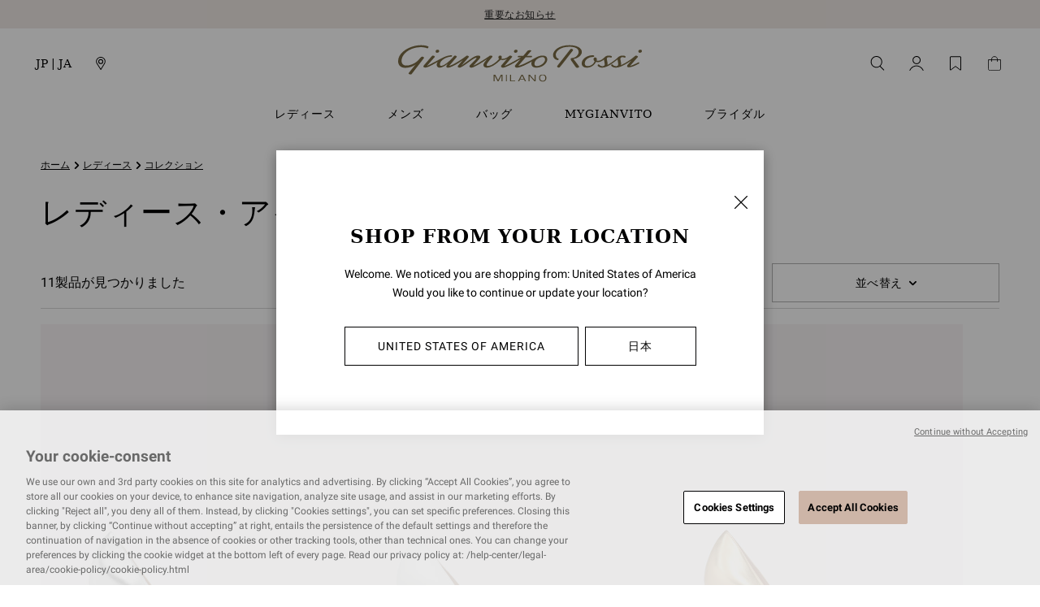

--- FILE ---
content_type: text/html;charset=UTF-8
request_url: https://www.gianvitorossi.com/jp_ja/%E3%83%AC%E3%83%87%E3%82%A3%E3%83%BC%E3%82%B9/%E3%82%B3%E3%83%AC%E3%82%AF%E3%82%B7%E3%83%A7%E3%83%B3/%E3%82%B7%E3%82%B0%E3%83%8D%E3%83%81%E3%83%A3%E3%83%BC/
body_size: 57775
content:
<!DOCTYPE html>
<html
lang="ja"
dir="ltr"
data-action="Search-Show"
data-querystring="cgid=WOMAN_HIGHLIGHTS_SIGNATURES"
data-siteid="gianvitorossi-jp"
data-locale="ja_JP"
>
<head>
<meta charset="UTF-8"/>






<link rel="preconnect" href="https://cdn.cquotient.com" crossorigin="anonymous" />
<link rel="dns-prefetch" href="https://cdn.cquotient.com" />



<link rel="preconnect" href="https://api.cquotient.com" crossorigin="anonymous" />
<link rel="dns-prefetch" href="https://api.cquotient.com" />



<link rel="preconnect" href="https://www.googletagmanager.com" crossorigin="anonymous" />
<link rel="dns-prefetch" href="https://www.googletagmanager.com" />





<link rel="preconnect" href="https://fonts.googleapis.com"/>
<link rel="preconnect" href="https://fonts.gstatic.com" crossorigin/>
<link href="https://fonts.googleapis.com/css2?family=Roboto:ital,wght@0,100;0,300;0,400;0,500;0,700;0,900;1,100;1,300;1,400;1,500;1,700;1,900&display=swap" rel="stylesheet"/>
<style>
   /* latin */
    @font-face {
        font-family: 'Roboto';
        font-style: normal;
        font-weight: 500;
        font-display: swap;
        src: url("/on/demandware.static/Sites-gianvitorossi-jp-Site/-/default/dw0f3d867e/fonts/roboto/roboto-v30-latin-500.woff2") format('woff2');
    }

    /* latin */
    @font-face {
        font-family: 'Roboto';
        font-style: normal;
        font-weight: 700;
        font-display: swap;
        src: url("/on/demandware.static/Sites-gianvitorossi-jp-Site/-/default/dwbf807f1a/fonts/roboto/roboto-v30-latin-700.woff2") format('woff2');
    }

    /* latin */
    @font-face {
        font-family: 'Roboto';
        font-style: normal;
        font-weight: 400;
        font-display: swap;
        src: url("/on/demandware.static/Sites-gianvitorossi-jp-Site/-/default/dw9ed8da1d/fonts/roboto/roboto-v30-latin-regular.woff2") format('woff2');
    }
</style>


<meta content="ie=edge" http-equiv="x-ua-compatible"/>
<meta content="width=device-width, initial-scale=1.0, maximum-scale=5.0" name="viewport"/>

<title>アイコニックなレディースシューズ - シグネチャー コレクション | Gianvito Rossi</title>

<meta name="title" content="アイコニックなレディースシューズ - シグネチャー コレクション | Gianvito Rossi"/>
<meta name="description" content="Gianvito Rossiのシグネチャー コレクション：イタリアで丹念に作り上げたアイコニックなレディースシューズ。タイムレスなエレガンス、洗練されたデザイン、ラグジュアリーな素材をご堪能ください"/>
<meta name="keywords" content="Gianvito Rossi"/>

    <meta name="robots" content="index,follow"/>


<script type="text/javascript">(function(){
        var s    = document.createElement('script');
        var h    = document.querySelector('head') || document.body;
        s.src    = 'https://acsbapp.com/apps/app/dist/js/app.js';
        s.async  = true;
        s.onload = function(){
            acsbJS.init({
                statementLink    : '',
                footerHtml       : '',
                hideMobile       : false,
                hideTrigger      : false,
                disableBgProcess : false,
                language         : 'en',
                position         : 'left',
                leadColor        : '#cdb5a7',
                triggerColor     : '#cdb5a7',
                triggerRadius    : '50%',
                triggerPositionX : 'left',
                triggerPositionY : 'bottom',
                triggerIcon      : 'display2',
                triggerSize      : 'medium',
                triggerOffsetX   : 20,
                triggerOffsetY   : 75,
                mobile           : {
                    triggerSize      : 'small',
                    triggerPositionX : 'right',
                    triggerPositionY : 'center',
                    triggerOffsetX   : 10,
                    triggerOffsetY   : 0,
                    triggerRadius    : '50%'
                }
            });
        };
        h.appendChild(s);
    })();</script>



    
        
            <meta property="og:image" content="$object.apiProductSearch.category.custom.openGraphImage.absURL"/>
        
    

    
        
            <meta property="twitter:card" content="summary"/>
        
    

    
        
            <meta property="twitter:url" content="https://www.gianvitorossi.com/jp_ja/%E3%83%AC%E3%83%87%E3%82%A3%E3%83%BC%E3%82%B9/%E3%82%B3%E3%83%AC%E3%82%AF%E3%82%B7%E3%83%A7%E3%83%B3/%E3%82%B7%E3%82%B0%E3%83%8D%E3%83%81%E3%83%A3%E3%83%BC/"/>
        
    

    
        
            <meta property="og:locale" content="ja_JP"/>
        
    

    
        
            <meta property="og:url" content="https://www.gianvitorossi.com/jp_ja/%E3%83%AC%E3%83%87%E3%82%A3%E3%83%BC%E3%82%B9/%E3%82%B3%E3%83%AC%E3%82%AF%E3%82%B7%E3%83%A7%E3%83%B3/%E3%82%B7%E3%82%B0%E3%83%8D%E3%83%81%E3%83%A3%E3%83%BC/"/>
        
    

    
        
            <meta property="og:description" content="Gianvito Rossiのシグネチャー コレクション：イタリアで丹念に作り上げたアイコニックなレディースシューズ。タイムレスなエレガンス、洗練されたデザイン、ラグジュアリーな素材をご堪能ください"/>
        
    




    




    
        <link rel="alternate" href="https://www.gianvitorossi.com/at_de/damen/kollektionen/signatures/" hreflang="de-at"/>
    
        <link rel="alternate" href="https://www.gianvitorossi.com/at_en/woman/collections/signatures/" hreflang="en-at"/>
    
        <link rel="alternate" href="https://www.gianvitorossi.com/at_fr/femme/collections/signatures/" hreflang="fr-at"/>
    
        <link rel="alternate" href="https://www.gianvitorossi.com/at_it/donna/collezioni/signatures/" hreflang="it-at"/>
    
        <link rel="alternate" href="https://www.gianvitorossi.com/be_en/woman/collections/signatures/" hreflang="en-be"/>
    
        <link rel="alternate" href="https://www.gianvitorossi.com/be_it/donna/collezioni/signatures/" hreflang="it-be"/>
    
        <link rel="alternate" href="https://www.gianvitorossi.com/be_fr/femme/collections/signatures/" hreflang="fr-be"/>
    
        <link rel="alternate" href="https://www.gianvitorossi.com/be_de/damen/kollektionen/signatures/" hreflang="de-be"/>
    
        <link rel="alternate" href="https://www.gianvitorossi.com/bg_en/woman/collections/signatures/" hreflang="en-bg"/>
    
        <link rel="alternate" href="https://www.gianvitorossi.com/bg_it/donna/collezioni/signatures/" hreflang="it-bg"/>
    
        <link rel="alternate" href="https://www.gianvitorossi.com/bg_fr/femme/collections/signatures/" hreflang="fr-bg"/>
    
        <link rel="alternate" href="https://www.gianvitorossi.com/bg_de/damen/kollektionen/signatures/" hreflang="de-bg"/>
    
        <link rel="alternate" href="https://www.gianvitorossi.com/ca_en/woman/collections/signatures/" hreflang="en-ca"/>
    
        <link rel="alternate" href="https://www.gianvitorossi.com/ca_fr/femme/collections/signatures/" hreflang="fr-ca"/>
    
        <link rel="alternate" href="https://www.gianvitorossi.com/hr_en/woman/collections/signatures/" hreflang="en-hr"/>
    
        <link rel="alternate" href="https://www.gianvitorossi.com/hr_it/donna/collezioni/signatures/" hreflang="it-hr"/>
    
        <link rel="alternate" href="https://www.gianvitorossi.com/hr_fr/femme/collections/signatures/" hreflang="fr-hr"/>
    
        <link rel="alternate" href="https://www.gianvitorossi.com/hr_de/damen/kollektionen/signatures/" hreflang="de-hr"/>
    
        <link rel="alternate" href="https://www.gianvitorossi.com/cy_en/woman/collections/signatures/" hreflang="en-cy"/>
    
        <link rel="alternate" href="https://www.gianvitorossi.com/cy_it/donna/collezioni/signatures/" hreflang="it-cy"/>
    
        <link rel="alternate" href="https://www.gianvitorossi.com/cy_fr/femme/collections/signatures/" hreflang="fr-cy"/>
    
        <link rel="alternate" href="https://www.gianvitorossi.com/cy_de/damen/kollektionen/signatures/" hreflang="de-cy"/>
    
        <link rel="alternate" href="https://www.gianvitorossi.com/cz_en/woman/collections/signatures/" hreflang="en-cz"/>
    
        <link rel="alternate" href="https://www.gianvitorossi.com/cz_it/donna/collezioni/signatures/" hreflang="it-cz"/>
    
        <link rel="alternate" href="https://www.gianvitorossi.com/cz_fr/femme/collections/signatures/" hreflang="fr-cz"/>
    
        <link rel="alternate" href="https://www.gianvitorossi.com/cz_de/damen/kollektionen/signatures/" hreflang="de-cz"/>
    
        <link rel="alternate" href="https://www.gianvitorossi.com/dk_en/woman/collections/signatures/" hreflang="en-dk"/>
    
        <link rel="alternate" href="https://www.gianvitorossi.com/dk_it/donna/collezioni/signatures/" hreflang="it-dk"/>
    
        <link rel="alternate" href="https://www.gianvitorossi.com/dk_fr/femme/collections/signatures/" hreflang="fr-dk"/>
    
        <link rel="alternate" href="https://www.gianvitorossi.com/dk_de/damen/kollektionen/signatures/" hreflang="de-dk"/>
    
        <link rel="alternate" href="https://www.gianvitorossi.com/ee_en/woman/collections/signatures/" hreflang="en-ee"/>
    
        <link rel="alternate" href="https://www.gianvitorossi.com/ee_it/donna/collezioni/signatures/" hreflang="it-ee"/>
    
        <link rel="alternate" href="https://www.gianvitorossi.com/ee_fr/femme/collections/signatures/" hreflang="fr-ee"/>
    
        <link rel="alternate" href="https://www.gianvitorossi.com/ee_de/damen/kollektionen/signatures/" hreflang="de-ee"/>
    
        <link rel="alternate" href="https://www.gianvitorossi.com/fi_en/woman/collections/signatures/" hreflang="en-fi"/>
    
        <link rel="alternate" href="https://www.gianvitorossi.com/fi_it/donna/collezioni/signatures/" hreflang="it-fi"/>
    
        <link rel="alternate" href="https://www.gianvitorossi.com/fi_fr/femme/collections/signatures/" hreflang="fr-fi"/>
    
        <link rel="alternate" href="https://www.gianvitorossi.com/fi_de/damen/kollektionen/signatures/" hreflang="de-fi"/>
    
        <link rel="alternate" href="https://www.gianvitorossi.com/fr_fr/femme/collections/signatures/" hreflang="fr-fr"/>
    
        <link rel="alternate" href="https://www.gianvitorossi.com/fr_en/woman/collections/signatures/" hreflang="en-fr"/>
    
        <link rel="alternate" href="https://www.gianvitorossi.com/fr_it/donna/collezioni/signatures/" hreflang="it-fr"/>
    
        <link rel="alternate" href="https://www.gianvitorossi.com/fr_de/damen/kollektionen/signatures/" hreflang="de-fr"/>
    
        <link rel="alternate" href="https://www.gianvitorossi.com/de_de/damen/kollektionen/signatures/" hreflang="de-de"/>
    
        <link rel="alternate" href="https://www.gianvitorossi.com/de_en/woman/collections/signatures/" hreflang="en-de"/>
    
        <link rel="alternate" href="https://www.gianvitorossi.com/de_fr/femme/collections/signatures/" hreflang="fr-de"/>
    
        <link rel="alternate" href="https://www.gianvitorossi.com/de_it/donna/collezioni/signatures/" hreflang="it-de"/>
    
        <link rel="alternate" href="https://www.gianvitorossi.com/gr_en/woman/collections/signatures/" hreflang="en-gr"/>
    
        <link rel="alternate" href="https://www.gianvitorossi.com/gr_it/donna/collezioni/signatures/" hreflang="it-gr"/>
    
        <link rel="alternate" href="https://www.gianvitorossi.com/gr_fr/femme/collections/signatures/" hreflang="fr-gr"/>
    
        <link rel="alternate" href="https://www.gianvitorossi.com/gr_de/damen/kollektionen/signatures/" hreflang="de-gr"/>
    
        <link rel="alternate" href="https://www.gianvitorossi.com/hu_en/woman/collections/signatures/" hreflang="en-hu"/>
    
        <link rel="alternate" href="https://www.gianvitorossi.com/hu_it/donna/collezioni/signatures/" hreflang="it-hu"/>
    
        <link rel="alternate" href="https://www.gianvitorossi.com/hu_fr/femme/collections/signatures/" hreflang="fr-hu"/>
    
        <link rel="alternate" href="https://www.gianvitorossi.com/hu_de/damen/kollektionen/signatures/" hreflang="de-hu"/>
    
        <link rel="alternate" href="https://www.gianvitorossi.com/ie_en/woman/collections/signatures/" hreflang="en-ie"/>
    
        <link rel="alternate" href="https://www.gianvitorossi.com/ie_it/donna/collezioni/signatures/" hreflang="it-ie"/>
    
        <link rel="alternate" href="https://www.gianvitorossi.com/ie_fr/femme/collections/signatures/" hreflang="fr-ie"/>
    
        <link rel="alternate" href="https://www.gianvitorossi.com/ie_de/damen/kollektionen/signatures/" hreflang="de-ie"/>
    
        <link rel="alternate" href="https://www.gianvitorossi.com/it_it/donna/collezioni/signatures/" hreflang="it-it"/>
    
        <link rel="alternate" href="https://www.gianvitorossi.com/it_fr/femme/collections/signatures/" hreflang="fr-it"/>
    
        <link rel="alternate" href="https://www.gianvitorossi.com/it_de/damen/kollektionen/signatures/" hreflang="de-it"/>
    
        <link rel="alternate" href="https://www.gianvitorossi.com/it_en/woman/collections/signatures/" hreflang="en-it"/>
    
        <link rel="alternate" href="https://www.gianvitorossi.com/jp_ja/%E3%83%AC%E3%83%87%E3%82%A3%E3%83%BC%E3%82%B9/%E3%82%B3%E3%83%AC%E3%82%AF%E3%82%B7%E3%83%A7%E3%83%B3/%E3%82%B7%E3%82%B0%E3%83%8D%E3%83%81%E3%83%A3%E3%83%BC/" hreflang="ja-jp"/>
    
        <link rel="alternate" href="https://www.gianvitorossi.com/jp_en/woman/collections/signatures/" hreflang="en-jp"/>
    
        <link rel="alternate" href="https://www.gianvitorossi.com/lv_en/woman/collections/signatures/" hreflang="en-lv"/>
    
        <link rel="alternate" href="https://www.gianvitorossi.com/lv_it/donna/collezioni/signatures/" hreflang="it-lv"/>
    
        <link rel="alternate" href="https://www.gianvitorossi.com/lv_fr/femme/collections/signatures/" hreflang="fr-lv"/>
    
        <link rel="alternate" href="https://www.gianvitorossi.com/lv_de/damen/kollektionen/signatures/" hreflang="de-lv"/>
    
        <link rel="alternate" href="https://www.gianvitorossi.com/lt_en/woman/collections/signatures/" hreflang="en-lt"/>
    
        <link rel="alternate" href="https://www.gianvitorossi.com/lt_it/donna/collezioni/signatures/" hreflang="it-lt"/>
    
        <link rel="alternate" href="https://www.gianvitorossi.com/lt_fr/femme/collections/signatures/" hreflang="fr-lt"/>
    
        <link rel="alternate" href="https://www.gianvitorossi.com/lt_de/damen/kollektionen/signatures/" hreflang="de-lt"/>
    
        <link rel="alternate" href="https://www.gianvitorossi.com/lu_en/woman/collections/signatures/" hreflang="en-lu"/>
    
        <link rel="alternate" href="https://www.gianvitorossi.com/lu_it/donna/collezioni/signatures/" hreflang="it-lu"/>
    
        <link rel="alternate" href="https://www.gianvitorossi.com/lu_fr/femme/collections/signatures/" hreflang="fr-lu"/>
    
        <link rel="alternate" href="https://www.gianvitorossi.com/lu_de/damen/kollektionen/signatures/" hreflang="de-lu"/>
    
        <link rel="alternate" href="https://www.gianvitorossi.com/mt_en/woman/collections/signatures/" hreflang="en-mt"/>
    
        <link rel="alternate" href="https://www.gianvitorossi.com/mt_it/donna/collezioni/signatures/" hreflang="it-mt"/>
    
        <link rel="alternate" href="https://www.gianvitorossi.com/mt_fr/femme/collections/signatures/" hreflang="fr-mt"/>
    
        <link rel="alternate" href="https://www.gianvitorossi.com/mt_de/damen/kollektionen/signatures/" hreflang="de-mt"/>
    
        <link rel="alternate" href="https://www.gianvitorossi.com/mc_en/woman/collections/signatures/" hreflang="en-mc"/>
    
        <link rel="alternate" href="https://www.gianvitorossi.com/mc_it/donna/collezioni/signatures/" hreflang="it-mc"/>
    
        <link rel="alternate" href="https://www.gianvitorossi.com/mc_fr/femme/collections/signatures/" hreflang="fr-mc"/>
    
        <link rel="alternate" href="https://www.gianvitorossi.com/mc_de/damen/kollektionen/signatures/" hreflang="de-mc"/>
    
        <link rel="alternate" href="https://www.gianvitorossi.com/nl_en/woman/collections/signatures/" hreflang="en-nl"/>
    
        <link rel="alternate" href="https://www.gianvitorossi.com/nl_it/donna/collezioni/signatures/" hreflang="it-nl"/>
    
        <link rel="alternate" href="https://www.gianvitorossi.com/nl_fr/femme/collections/signatures/" hreflang="fr-nl"/>
    
        <link rel="alternate" href="https://www.gianvitorossi.com/nl_de/damen/kollektionen/signatures/" hreflang="de-nl"/>
    
        <link rel="alternate" href="https://www.gianvitorossi.com/no_en/woman/collections/signatures/" hreflang="en-no"/>
    
        <link rel="alternate" href="https://www.gianvitorossi.com/no_it/donna/collezioni/signatures/" hreflang="it-no"/>
    
        <link rel="alternate" href="https://www.gianvitorossi.com/no_fr/femme/collections/signatures/" hreflang="fr-no"/>
    
        <link rel="alternate" href="https://www.gianvitorossi.com/no_de/damen/kollektionen/signatures/" hreflang="de-no"/>
    
        <link rel="alternate" href="https://www.gianvitorossi.com/pl_en/woman/collections/signatures/" hreflang="en-pl"/>
    
        <link rel="alternate" href="https://www.gianvitorossi.com/pl_it/donna/collezioni/signatures/" hreflang="it-pl"/>
    
        <link rel="alternate" href="https://www.gianvitorossi.com/pl_fr/femme/collections/signatures/" hreflang="fr-pl"/>
    
        <link rel="alternate" href="https://www.gianvitorossi.com/pl_de/damen/kollektionen/signatures/" hreflang="de-pl"/>
    
        <link rel="alternate" href="https://www.gianvitorossi.com/pt_en/woman/collections/signatures/" hreflang="en-pt"/>
    
        <link rel="alternate" href="https://www.gianvitorossi.com/pt_it/donna/collezioni/signatures/" hreflang="it-pt"/>
    
        <link rel="alternate" href="https://www.gianvitorossi.com/pt_fr/femme/collections/signatures/" hreflang="fr-pt"/>
    
        <link rel="alternate" href="https://www.gianvitorossi.com/pt_de/damen/kollektionen/signatures/" hreflang="de-pt"/>
    
        <link rel="alternate" href="https://www.gianvitorossi.com/ro_en/woman/collections/signatures/" hreflang="en-ro"/>
    
        <link rel="alternate" href="https://www.gianvitorossi.com/ro_it/donna/collezioni/signatures/" hreflang="it-ro"/>
    
        <link rel="alternate" href="https://www.gianvitorossi.com/ro_fr/femme/collections/signatures/" hreflang="fr-ro"/>
    
        <link rel="alternate" href="https://www.gianvitorossi.com/ro_de/damen/kollektionen/signatures/" hreflang="de-ro"/>
    
        <link rel="alternate" href="https://www.gianvitorossi.com/rs_en/woman/collections/signatures/" hreflang="en-rs"/>
    
        <link rel="alternate" href="https://www.gianvitorossi.com/rs_it/donna/collezioni/signatures/" hreflang="it-rs"/>
    
        <link rel="alternate" href="https://www.gianvitorossi.com/rs_fr/femme/collections/signatures/" hreflang="fr-rs"/>
    
        <link rel="alternate" href="https://www.gianvitorossi.com/rs_de/damen/kollektionen/signatures/" hreflang="de-rs"/>
    
        <link rel="alternate" href="https://www.gianvitorossi.com/sk_en/woman/collections/signatures/" hreflang="en-sk"/>
    
        <link rel="alternate" href="https://www.gianvitorossi.com/sk_it/donna/collezioni/signatures/" hreflang="it-sk"/>
    
        <link rel="alternate" href="https://www.gianvitorossi.com/sk_fr/femme/collections/signatures/" hreflang="fr-sk"/>
    
        <link rel="alternate" href="https://www.gianvitorossi.com/sk_de/damen/kollektionen/signatures/" hreflang="de-sk"/>
    
        <link rel="alternate" href="https://www.gianvitorossi.com/si_en/woman/collections/signatures/" hreflang="en-si"/>
    
        <link rel="alternate" href="https://www.gianvitorossi.com/si_it/donna/collezioni/signatures/" hreflang="it-si"/>
    
        <link rel="alternate" href="https://www.gianvitorossi.com/si_fr/femme/collections/signatures/" hreflang="fr-si"/>
    
        <link rel="alternate" href="https://www.gianvitorossi.com/si_de/damen/kollektionen/signatures/" hreflang="de-si"/>
    
        <link rel="alternate" href="https://www.gianvitorossi.com/es_en/woman/collections/signatures/" hreflang="en-es"/>
    
        <link rel="alternate" href="https://www.gianvitorossi.com/es_it/donna/collezioni/signatures/" hreflang="it-es"/>
    
        <link rel="alternate" href="https://www.gianvitorossi.com/es_fr/femme/collections/signatures/" hreflang="fr-es"/>
    
        <link rel="alternate" href="https://www.gianvitorossi.com/es_de/damen/kollektionen/signatures/" hreflang="de-es"/>
    
        <link rel="alternate" href="https://www.gianvitorossi.com/se_en/woman/collections/signatures/" hreflang="en-se"/>
    
        <link rel="alternate" href="https://www.gianvitorossi.com/se_it/donna/collezioni/signatures/" hreflang="it-se"/>
    
        <link rel="alternate" href="https://www.gianvitorossi.com/se_fr/femme/collections/signatures/" hreflang="fr-se"/>
    
        <link rel="alternate" href="https://www.gianvitorossi.com/se_de/damen/kollektionen/signatures/" hreflang="de-se"/>
    
        <link rel="alternate" href="https://www.gianvitorossi.com/ch_en/woman/collections/signatures/" hreflang="en-ch"/>
    
        <link rel="alternate" href="https://www.gianvitorossi.com/ch_it/donna/collezioni/signatures/" hreflang="it-ch"/>
    
        <link rel="alternate" href="https://www.gianvitorossi.com/ch_fr/femme/collections/signatures/" hreflang="fr-ch"/>
    
        <link rel="alternate" href="https://www.gianvitorossi.com/ch_de/damen/kollektionen/signatures/" hreflang="de-ch"/>
    
        <link rel="alternate" href="https://www.gianvitorossi.com/ae_en/woman/collections/signatures/" hreflang="en-ae"/>
    
        <link rel="alternate" href="https://www.gianvitorossi.com/ae_it/donna/collezioni/signatures/" hreflang="it-ae"/>
    
        <link rel="alternate" href="https://www.gianvitorossi.com/ae_fr/femme/collections/signatures/" hreflang="fr-ae"/>
    
        <link rel="alternate" href="https://www.gianvitorossi.com/ae_de/damen/kollektionen/signatures/" hreflang="de-ae"/>
    
        <link rel="alternate" href="https://www.gianvitorossi.com/gb_en/woman/collections/signatures/" hreflang="en-gb"/>
    
        <link rel="alternate" href="https://www.gianvitorossi.com/gb_it/donna/collezioni/signatures/" hreflang="it-gb"/>
    
        <link rel="alternate" href="https://www.gianvitorossi.com/gb_fr/femme/collections/signatures/" hreflang="fr-gb"/>
    
        <link rel="alternate" href="https://www.gianvitorossi.com/gb_de/damen/kollektionen/signatures/" hreflang="de-gb"/>
    
        <link rel="alternate" href="https://www.gianvitorossi.com/us_en/woman/collections/signatures/" hreflang="en-us"/>
    





    <link rel="canonical" href="https://www.gianvitorossi.com/jp_ja/%E3%83%AC%E3%83%87%E3%82%A3%E3%83%BC%E3%82%B9/%E3%82%B3%E3%83%AC%E3%82%AF%E3%82%B7%E3%83%A7%E3%83%B3/%E3%82%B7%E3%82%B0%E3%83%8D%E3%83%81%E3%83%A3%E3%83%BC/"/>





    <meta name="facebook-domain-verification" content='248q5xvvjhfee2u0se8lqqlzrl0hul' />





<script type="text/javascript">
(function () {
if(!window.dataLayer) {
window.dataLayer = [];
}
window.dataLayer.push(JSON.parse("\u007b\"pageType\"\u003a\"plp\"\u002c\"locale\"\u003a\"ja\u005fJP\"\u007d"));
})();
</script>

<script type="text/javascript">
(function () {
var userData = JSON.parse("\u007b\"loginStatus\"\u003a\"guest\"\u002c\"currencyCode\"\u003a\"JPY\"\u007d");
window.dataLayer.push(userData);
window.gtmUserData = userData;
})();
</script>


<!-- Google Tag Manager -->
<script>(function(w,d,s,l,i){w[l]=w[l]||[];w[l].push({'gtm.start':
new Date().getTime(),event:'gtm.js'});var f=d.getElementsByTagName(s)[0],
j=d.createElement(s),dl=l!='dataLayer'?'&l='+l:'';j.async=true;j.src=
'https://www.googletagmanager.com/gtm.js?id='+i+dl;f.parentNode.insertBefore(j,f);
})(window,document,'script','dataLayer','GTM-KGCPZ94');</script>
<!-- End Google Tag Manager -->
<!-- Marketing Cloud Analytics -->
<script type="text/javascript" src="//510005411.collect.igodigital.com/collect.js"></script>
<!-- End Marketing Cloud Analytics -->
















    


<link as="style" href="/on/demandware.static/Sites-gianvitorossi-jp-Site/-/ja_JP/v1770028629287/common-critical-jp.css" rel="preload" />

<link
rel="stylesheet"
href="/on/demandware.static/Sites-gianvitorossi-jp-Site/-/ja_JP/v1770028629287/common-critical-jp.css"
class="js-styles"


/>



<script> </script>





    


<link as="style" href="/on/demandware.static/Sites-gianvitorossi-jp-Site/-/ja_JP/v1770028629287/common-jp.css" rel="preload" />

<link
rel="stylesheet"
href="/on/demandware.static/Sites-gianvitorossi-jp-Site/-/ja_JP/v1770028629287/common-jp.css"
class="js-styles"
media="print" onload="if(media!=='all')media='all'"

/>

<noscript>
<link
rel="stylesheet"
href="/on/demandware.static/Sites-gianvitorossi-jp-Site/-/ja_JP/v1770028629287/common-jp.css"

/>
</noscript>




    


<link as="style" href="/on/demandware.static/Sites-gianvitorossi-jp-Site/-/ja_JP/v1770028629287/plp-jp.css" rel="preload" />

<link
rel="stylesheet"
href="/on/demandware.static/Sites-gianvitorossi-jp-Site/-/ja_JP/v1770028629287/plp-jp.css"
class="js-styles"
media="print" onload="if(media!=='all')media='all'"

/>

<noscript>
<link
rel="stylesheet"
href="/on/demandware.static/Sites-gianvitorossi-jp-Site/-/ja_JP/v1770028629287/plp-jp.css"

/>
</noscript>






    <link rel="prefetch" href="/on/demandware.static/Sites-gianvitorossi-jp-Site/-/ja_JP/v1770028629287/pdp-jp.css" as="style" />

    <link rel="prefetch" href="/on/demandware.static/Sites-gianvitorossi-jp-Site/-/ja_JP/v1770028629287/clp-jp.css" as="style" />

    <link rel="prefetch" href="/on/demandware.static/Sites-gianvitorossi-jp-Site/-/ja_JP/v1770028629287/product.widgets.bundle.js" as="script" />





<script>
    window.contexts = ["global","plp"];
    window.sfccData = {"consentSetSessionUrl":"/on/demandware.store/Sites-gianvitorossi-jp-Site/ja_JP/ConsentTracking-SetSession","wishlistActionUrls":{"getItems":"/on/demandware.store/Sites-gianvitorossi-jp-Site/ja_JP/Wishlist-GetItems","addToWishlist":"/on/demandware.store/Sites-gianvitorossi-jp-Site/ja_JP/Wishlist-AddProduct","removeFromWishlist":"/on/demandware.store/Sites-gianvitorossi-jp-Site/ja_JP/Wishlist-RemoveProduct"},"siteData":{"id":"gianvitorossi-jp"}};
</script>



<script>
    window.headInitTime = Date.now();

    window.tauData = window.tauData || {};
    window.tauData.currentSiteId = 'gianvitorossi-jp';
    window.tauData.currentSiteLocale = 'ja_JP';

    document.addEventListener('DOMContentLoaded', function () {
        window.domReadyTime = Date.now();
    }, { once: true });
    window.assetsStaticURL = '/on/demandware.static/Sites-gianvitorossi-jp-Site/-/ja_JP/v1770028629287/';
</script>


    
        <script async="async" src="/on/demandware.static/Sites-gianvitorossi-jp-Site/-/ja_JP/v1770028629287/app_gianvitorossi_jp.js" crossorigin="anonymous"></script>
    




<script>window.Resources = {"creditCard":{"generic.creditCard.name":"Credit Card"}};</script>

<script src="https://www.google.com/recaptcha/api.js" async defer></script>


<script>
    function onRegisterSubmit(token, el) {
        if (token) {
            const event = new CustomEvent('signUpSubmit', {detail: token});
            window.dispatchEvent(event);
        }
    }

    function onRegisterNewsletterSubmit(token, el) {
        if (token) {
            const event = new CustomEvent('emailSubscribeSubmit', {detail: token});
            window.dispatchEvent(event);
        }
    }
</script>




<link href="/on/demandware.static/Sites-gianvitorossi-jp-Site/-/ja_JP/v1770028629287/images/favicons/safari-pinned-tab.svg?v=1" rel="mask-icon"/>

    <link href="/on/demandware.static/Sites-gianvitorossi-jp-Site/-/ja_JP/v1770028629287/images/favicons/apple-icon-180x180.png?v=1" rel="apple-touch-icon" sizes="180x180"/>

    <link href="/on/demandware.static/Sites-gianvitorossi-jp-Site/-/ja_JP/v1770028629287/images/favicons/apple-icon-152x152.png?v=1" rel="apple-touch-icon" sizes="152x152"/>

<link href="/on/demandware.static/Sites-gianvitorossi-jp-Site/-/ja_JP/v1770028629287/images/favicons/apple-icon-180x180.png?v=1" rel="apple-touch-icon"/>


    <link href="/on/demandware.static/Sites-gianvitorossi-jp-Site/-/ja_JP/v1770028629287/images/favicons/favicon-32x32.png?v=1" rel="icon" sizes="32x32" type="image/png"/>

    <link href="/on/demandware.static/Sites-gianvitorossi-jp-Site/-/ja_JP/v1770028629287/images/favicons/favicon-16x16.png?v=1" rel="icon" sizes="16x16" type="image/png"/>

<link href="/on/demandware.static/Sites-gianvitorossi-jp-Site/-/default/dw6298e858/images/favicons/manifest.json" rel="manifest"/>
<meta content="#ffffff" name="theme-color"/>


<script type="text/javascript">//<!--
/* <![CDATA[ (head-active_data.js) */
var dw = (window.dw || {});
dw.ac = {
    _analytics: null,
    _events: [],
    _category: "",
    _searchData: "",
    _anact: "",
    _anact_nohit_tag: "",
    _analytics_enabled: "true",
    _timeZone: "Etc/UTC",
    _capture: function(configs) {
        if (Object.prototype.toString.call(configs) === "[object Array]") {
            configs.forEach(captureObject);
            return;
        }
        dw.ac._events.push(configs);
    },
	capture: function() { 
		dw.ac._capture(arguments);
		// send to CQ as well:
		if (window.CQuotient) {
			window.CQuotient.trackEventsFromAC(arguments);
		}
	},
    EV_PRD_SEARCHHIT: "searchhit",
    EV_PRD_DETAIL: "detail",
    EV_PRD_RECOMMENDATION: "recommendation",
    EV_PRD_SETPRODUCT: "setproduct",
    applyContext: function(context) {
        if (typeof context === "object" && context.hasOwnProperty("category")) {
        	dw.ac._category = context.category;
        }
        if (typeof context === "object" && context.hasOwnProperty("searchData")) {
        	dw.ac._searchData = context.searchData;
        }
    },
    setDWAnalytics: function(analytics) {
        dw.ac._analytics = analytics;
    },
    eventsIsEmpty: function() {
        return 0 == dw.ac._events.length;
    }
};
/* ]]> */
// -->
</script>
<script type="text/javascript">//<!--
/* <![CDATA[ (head-cquotient.js) */
var CQuotient = window.CQuotient = {};
CQuotient.clientId = 'bfql-gianvitorossi-jp';
CQuotient.realm = 'BFQL';
CQuotient.siteId = 'gianvitorossi-jp';
CQuotient.instanceType = 'prd';
CQuotient.locale = 'ja_JP';
CQuotient.fbPixelId = '__UNKNOWN__';
CQuotient.activities = [];
CQuotient.cqcid='';
CQuotient.cquid='';
CQuotient.cqeid='';
CQuotient.cqlid='';
CQuotient.apiHost='api.cquotient.com';
/* Turn this on to test against Staging Einstein */
/* CQuotient.useTest= true; */
CQuotient.useTest = ('true' === 'false');
CQuotient.initFromCookies = function () {
	var ca = document.cookie.split(';');
	for(var i=0;i < ca.length;i++) {
	  var c = ca[i];
	  while (c.charAt(0)==' ') c = c.substring(1,c.length);
	  if (c.indexOf('cqcid=') == 0) {
		CQuotient.cqcid=c.substring('cqcid='.length,c.length);
	  } else if (c.indexOf('cquid=') == 0) {
		  var value = c.substring('cquid='.length,c.length);
		  if (value) {
		  	var split_value = value.split("|", 3);
		  	if (split_value.length > 0) {
			  CQuotient.cquid=split_value[0];
		  	}
		  	if (split_value.length > 1) {
			  CQuotient.cqeid=split_value[1];
		  	}
		  	if (split_value.length > 2) {
			  CQuotient.cqlid=split_value[2];
		  	}
		  }
	  }
	}
}
CQuotient.getCQCookieId = function () {
	if(window.CQuotient.cqcid == '')
		window.CQuotient.initFromCookies();
	return window.CQuotient.cqcid;
};
CQuotient.getCQUserId = function () {
	if(window.CQuotient.cquid == '')
		window.CQuotient.initFromCookies();
	return window.CQuotient.cquid;
};
CQuotient.getCQHashedEmail = function () {
	if(window.CQuotient.cqeid == '')
		window.CQuotient.initFromCookies();
	return window.CQuotient.cqeid;
};
CQuotient.getCQHashedLogin = function () {
	if(window.CQuotient.cqlid == '')
		window.CQuotient.initFromCookies();
	return window.CQuotient.cqlid;
};
CQuotient.trackEventsFromAC = function (/* Object or Array */ events) {
try {
	if (Object.prototype.toString.call(events) === "[object Array]") {
		events.forEach(_trackASingleCQEvent);
	} else {
		CQuotient._trackASingleCQEvent(events);
	}
} catch(err) {}
};
CQuotient._trackASingleCQEvent = function ( /* Object */ event) {
	if (event && event.id) {
		if (event.type === dw.ac.EV_PRD_DETAIL) {
			CQuotient.trackViewProduct( {id:'', alt_id: event.id, type: 'raw_sku'} );
		} // not handling the other dw.ac.* events currently
	}
};
CQuotient.trackViewProduct = function(/* Object */ cqParamData){
	var cq_params = {};
	cq_params.cookieId = CQuotient.getCQCookieId();
	cq_params.userId = CQuotient.getCQUserId();
	cq_params.emailId = CQuotient.getCQHashedEmail();
	cq_params.loginId = CQuotient.getCQHashedLogin();
	cq_params.product = cqParamData.product;
	cq_params.realm = cqParamData.realm;
	cq_params.siteId = cqParamData.siteId;
	cq_params.instanceType = cqParamData.instanceType;
	cq_params.locale = CQuotient.locale;
	
	if(CQuotient.sendActivity) {
		CQuotient.sendActivity(CQuotient.clientId, 'viewProduct', cq_params);
	} else {
		CQuotient.activities.push({activityType: 'viewProduct', parameters: cq_params});
	}
};
/* ]]> */
// -->
</script>
<!-- Demandware Apple Pay -->

<style type="text/css">ISAPPLEPAY{display:inline}.dw-apple-pay-button,.dw-apple-pay-button:hover,.dw-apple-pay-button:active{background-color:black;background-image:-webkit-named-image(apple-pay-logo-white);background-position:50% 50%;background-repeat:no-repeat;background-size:75% 60%;border-radius:5px;border:1px solid black;box-sizing:border-box;margin:5px auto;min-height:30px;min-width:100px;padding:0}
.dw-apple-pay-button:after{content:'Apple Pay';visibility:hidden}.dw-apple-pay-button.dw-apple-pay-logo-white{background-color:white;border-color:white;background-image:-webkit-named-image(apple-pay-logo-black);color:black}.dw-apple-pay-button.dw-apple-pay-logo-white.dw-apple-pay-border{border-color:black}</style>
<!-- Facebook Pixel Code -->
<script>
!function(f,b,e,v,n,t,s){if(f.fbq)return;n=f.fbq=function(){n.callMethod?
n.callMethod.apply(n,arguments):n.queue.push(arguments)};if(!f._fbq)f._fbq=n;
n.push=n;n.loaded=!0;n.version='2.0';n.agent='pldemandware';n.queue=[];t=b.createElement(e);t.async=!0;
t.src=v;s=b.getElementsByTagName(e)[0];s.parentNode.insertBefore(t,s)}(window,
document,'script','https://connect.facebook.net/en_US/fbevents.js');

fbq('init', '134740917821285');
fbq('track', "PageView");</script>
<noscript><img height="1" width="1" alt="" style="display:none"
src="https://www.facebook.com/tr?id=134740917821285&ev=PageView&noscript=1"
/></noscript>
<!-- End Facebook Pixel Code -->

    
        <script type="application/ld+json">
            {"@context":"http://schema.org/","@type":"ItemList","itemListElement":[{"@type":"ListItem","position":1,"url":"https://www.gianvitorossi.com/jp_ja/%E3%83%96%E3%83%A9%E3%82%A4%E3%83%80%E3%83%AB/%E3%82%A6%E3%82%A7%E3%83%87%E3%82%A3%E3%83%B3%E3%82%B0-%E3%82%BB%E3%83%AC%E3%82%AF%E3%82%B7%E3%83%A7%E3%83%B3/%E6%80%9D%E3%82%8F%E3%81%9A%E7%9B%AE%E3%82%92%E8%A6%8B%E5%BC%B5%E3%82%8B%E9%AD%85%E5%8A%9B%E7%9A%84%E3%81%AA%E6%96%B0%E5%A9%A6%E3%82%B9%E3%82%BF%E3%82%A4%E3%83%AB/gianvito-105/G28470.15RIC.NPSARGE.html"},{"@type":"ListItem","position":2,"url":"https://www.gianvitorossi.com/jp_ja/%E3%83%AC%E3%83%87%E3%82%A3%E3%83%BC%E3%82%B9/%E3%82%B7%E3%83%A5%E3%83%BC%E3%82%BA/%E3%83%91%E3%83%B3%E3%83%97%E3%82%B9/gianvito-105/G28470.15RIC.NAPBIAN.html"},{"@type":"ListItem","position":3,"url":"https://www.gianvitorossi.com/jp_ja/%E3%83%AC%E3%83%87%E3%82%A3%E3%83%BC%E3%82%B9/%E3%82%B7%E3%83%A5%E3%83%BC%E3%82%BA/%E3%83%91%E3%83%B3%E3%83%97%E3%82%B9/gianvito-105/G28470.15RIC.NPSMEKO.html"},{"@type":"ListItem","position":4,"url":"https://www.gianvitorossi.com/jp_ja/%E3%83%96%E3%83%A9%E3%82%A4%E3%83%80%E3%83%AB/%E3%82%A6%E3%82%A7%E3%83%87%E3%82%A3%E3%83%B3%E3%82%B0-%E3%82%BB%E3%83%AC%E3%82%AF%E3%82%B7%E3%83%A7%E3%83%B3/%E6%B0%B8%E9%81%A0%E3%81%AB%E8%A8%98%E6%86%B6%E3%81%AB%E6%AE%8B%E3%82%8B%E3%80%81%E5%B9%B8%E3%81%9B%E3%81%AA%E7%9E%AC%E9%96%93/portofino-105/G61096.15RIC.NPSMEKO.html"},{"@type":"ListItem","position":5,"url":"https://www.gianvitorossi.com/jp_ja/%E3%83%AC%E3%83%87%E3%82%A3%E3%83%BC%E3%82%B9/%E3%82%B3%E3%83%AC%E3%82%AF%E3%82%B7%E3%83%A7%E3%83%B3/%E3%83%96%E3%83%A9%E3%82%A4%E3%83%80%E3%83%AB/rania/G20130.15RIC.COZPRND.html"},{"@type":"ListItem","position":6,"url":"https://www.gianvitorossi.com/jp_ja/%E3%83%AC%E3%83%87%E3%82%A3%E3%83%BC%E3%82%B9/%E3%82%B3%E3%83%AC%E3%82%AF%E3%82%B7%E3%83%A7%E3%83%B3/%E3%83%96%E3%83%A9%E3%82%A4%E3%83%80%E3%83%AB/rania/G20130.15RIC.COZOFOF.html"},{"@type":"ListItem","position":7,"url":"https://www.gianvitorossi.com/jp_ja/%E3%83%AC%E3%83%87%E3%82%A3%E3%83%BC%E3%82%B9/%E3%82%B7%E3%83%A5%E3%83%BC%E3%82%BA/%E3%82%B5%E3%83%B3%E3%83%80%E3%83%AB/montecarlo/G61408.15RIC.CAMNERO.html"},{"@type":"ListItem","position":8,"url":"https://www.gianvitorossi.com/jp_ja/%E3%83%AC%E3%83%87%E3%82%A3%E3%83%BC%E3%82%B9/%E3%82%B7%E3%83%A5%E3%83%BC%E3%82%BA/%E3%83%96%E3%83%BC%E3%83%86%E3%82%A3%E3%83%BC/levy-85/G70321.85RIC.NAPNERO.html"},{"@type":"ListItem","position":9,"url":"https://www.gianvitorossi.com/jp_ja/%E3%83%AC%E3%83%87%E3%82%A3%E3%83%BC%E3%82%B9/%E3%82%B7%E3%83%A5%E3%83%BC%E3%82%BA/%E3%83%96%E3%83%BC%E3%83%84/hansen/G80626.85RIC.VGINERO.html"},{"@type":"ListItem","position":10,"url":"https://www.gianvitorossi.com/jp_ja/%E3%83%AC%E3%83%87%E3%82%A3%E3%83%BC%E3%82%B9/%E3%82%B7%E3%83%A5%E3%83%BC%E3%82%BA/%E3%83%91%E3%83%B3%E3%83%97%E3%82%B9/gianvito-70/G26770.70RIC.CAMPRAL.html"},{"@type":"ListItem","position":11,"url":"https://www.gianvitorossi.com/jp_ja/%E3%83%AC%E3%83%87%E3%82%A3%E3%83%BC%E3%82%B9/%E3%82%B7%E3%83%A5%E3%83%BC%E3%82%BA/%E3%83%9F%E3%83%A5%E3%83%BC%E3%83%AB/elle-85/G11050.85RIC.GSVNUNU.html"}]}
        </script>
    


</head>
<body
class="l-page"
id="page-body"
data-widget="focusHighlighter"
data-event-keyup="handleKeyup"
data-event-click="handleClick"
>
<!-- Google Tag Manager (noscript) -->
<noscript><iframe src="https://www.googletagmanager.com/ns.html?id=GTM-KGCPZ94"
height="0" width="0" style="display:none;visibility:hidden"></iframe></noscript>
<!-- End Google Tag Manager (noscript) -->
<svg height="0" width="0" style="position:absolute" viewBox="0 0 0 0" xmlns="http://www.w3.org/2000/svg">
    <!-- viewBox="0 0 12 12"-->
    <symbol id="close" viewBox="0 0 16 16">
        <path fill="currentColor" fill-rule="evenodd" d="M.197.197a.67.67 0 01.95 0L8 7.05 14.854.197a.67.67 0 11.95.95L8.95 8l6.853 6.854a.67.67 0 11-.95.95L8 8.95l-6.853 6.853a.67.67 0 11-.95-.95L7.05 8 .197 1.147a.67.67 0 010-.95z" clip-rule="evenodd"/>
    </symbol>

    <symbol id="arrow-back" viewBox="0 0 24 24">
        <path fill="currentColor" d="M6.44 13l9.04 8.6a-1.52 1.52 0 002.08 0-1.36 1.36 0 000-1.98l-8-7.62 8-7.62a-1.36 1.36 0 000-1.98-1.52 1.52 0 00-2.08 0L6.44 11a1.37 1.37 0 000 2z"></path>
    </symbol>
    <symbol id="arrow-forward" viewBox="0 0 24 24">
        <path fill="currentColor" d="M17.56 13l-9.04 8.6a1.52 1.52 0 01-2.08 0 1.36 1.36 0 010-1.98l8-7.62-8-7.62a1.36 1.36 0 010-1.98 1.52 1.52 0 012.08 0l9.04 8.6a1.37 1.37 0 010 2z"></path>
    </symbol>

    <symbol id="arrow-down" viewBox="0 0 10 6">
        <path fill="currentColor" d="M5 6c-.256 0-.512-.098-.707-.293l-4-4c-.39-.39-.39-1.023 0-1.414.391-.39 1.023-.39 1.414 0l3.305 3.305L8.305.418c.4-.383 1.03-.372 1.414.025.384.397.373 1.031-.024 1.414l-4 3.862C5.5 5.907 5.25 6 5 6"></path>
    </symbol>
    <!-- 0 0 16.476 15.677 shape from 0.0 -->
    <symbol id="star">
        <path d="m13.344 15.662-5.0953-2.6691-5.0873 2.6842 0.96393-5.6707-4.1249-4.0089 5.691-0.83558 2.538-5.1618 2.5533 5.1543 5.6935 0.81868-4.113 4.0211z"></path>
    </symbol>
    <!-- 0 0 16.476 15.677 shape from 0.0 -->
    <symbol id="star-half">
        <path class="b-rating-empty" d="m13.344 15.662-5.0953-2.6691-5.0873 2.6842 0.96393-5.6707-4.1249-4.0089 5.691-0.83558 2.538-5.1618 2.5533 5.1543 5.6935 0.81868-4.113 4.0211z"></path>
        <path class="b-rating-filled" d="m8.1348 0.19141-2.4434 4.9707-5.6914 0.83594 4.125 4.0078-0.96484 5.6719 4.9746-2.625v-12.861z"></path>
    </symbol>
    <symbol id="heart" viewBox="0 0 18 18">
        <path fill-rule="evenodd" stroke="currentColor" clip-rule="evenodd" d="M9.00024 16.5383C9.00024 16.5383 0.560547 10.0166 0.560547 5.79933C0.560547 3.1901 2.06343 1.44842 4.68947 1.40803C6.44188 1.38107 8.10735 3.10345 9.00024 4.09079C9.93721 3.07852 10.7796 1.40803 13.3533 1.40803C14.6433 1.40803 17.4399 2.53371 17.4399 5.79933C17.4399 8.99868 9.00024 16.5383 9.00024 16.5383Z"/>
    </symbol>
</svg>

<div class="b-notification_dialogs">














<div data-widget="connectionMonitor">
    <div data-ref="container" hidden="hidden"></div>

    <script type="template/mustache" data-ref="template">
        <div
            id="connection-dialog"
            role="alert"
            class="b-message m-error b-connection_monitor"
            data-ref="container"
        >
            <div class="b-connection_monitor-inner">
                <div class="b-connection_monitor-icon">
                    <svg width="32" height="21" viewBox="0 0 32 21" xmlns="http://www.w3.org/2000/svg">
    <path fill="currentColor" d="M26 3.6c3.4.8 6 3.8 6 7.4 0 4.2-3.5 7.6-7.8 7.6H10.7l1.8-1.7h11.8c3.3 0 5.9-2.5 6-5.7V11c0-3.2-2.6-5.8-5.8-5.9L26 3.6zM14.7 0c2.1 0 4.1.7 5.7 1.8L19.1 3c-1.3-.9-2.8-1.4-4.4-1.4-3.5 0-6.5 2.3-7.5 5.6l-.3 1.2-1.2.1c-2.2.2-3.9 2-3.9 4.2 0 2 1.4 3.7 3.3 4.1l-1.4 1.4c-2.2-.9-3.7-3-3.7-5.5C0 9.6 2.4 7 5.5 6.8 6.7 2.9 10.3 0 14.7 0zM25.1.9c.3.3.5.8.3.9L5.5 21.3c-.2.2-.6 0-.9-.3-.3-.3-.5-.8-.3-.9L24.1.6c.2-.2.6 0 1 .3"/>
</svg>

                </div>
                <span class="b-connection_monitor-message">
                    <span class="b-connection_monitor-caption">
                        接続がありません。
                    </span>
                    インターネット接続を確認してもう一度お試しください。
                </span>
            </div>
            <button
                class="b-connection_monitor-btn"
                aria-controls="connection-dialog"
                aria-label="閉じる"
                title="閉じる"
                type="button"
                data-event-click="hideAlert"
            >
                <svg aria-hidden="true" width="18" height="18" viewBox="0 0 18 18" focusable="false">
    <use href="#close"></use>
</svg>

            </button>
        </div>
    </script>
</div>

</div>
<a href="#maincontent" class="b-skip_to" rel="nofollow">
    <span class="b-skip_to-text">コンテンツへ移動（Enterキーを押してください）</span>
</a>
<a href="#footercontent" class="b-skip_to" rel="nofollow">
    <span class="b-skip_to-text">フッターへ移動（Enterキーを押してください）</span>
</a>

<div
    id="csrf-token-element"
    data-token-name="csrf_token"
    data-token-value="40JqNbZp6aJWrfdacEtejkyOUMGsVkQVBn988R3QXYh2KRZBo0zNuypUv1MPNBAL0-pAhPHTf2TkBwU-ilQdsOv9XS1_42EUOwhaQ7GRof1w09qYgptcOZ70Zvds8amXIXNqOY7QQvjmSx91gazaJtc-V8kJ2YoqrCN_Kk2RXJlXunwjwhM="
    hidden="hidden"
></div>













<div id="js-disabled">
    <noscript>
        <div class="b-header_message m-error" role="alert">
            <div class="b-header_message-inner">
                


    
    

    <!-- dwMarker="content" dwContentID="bee93a517b8ba145f139e4f79b" -->
    Your browser does not have JS enabled, you are still able to browse the website but you won't be able to access advanced features such as editing or logging in.
    <!-- END_dwmarker -->


            </div>
        </div>
    </noscript>
</div>


<script>
    document.getElementById('js-disabled').style.display = 'none';
</script>

<div class="b-header_message m-error" role="alert" id="js-outdated-browser" style="display:none;">
    <div class="b-header_message-inner">
        


    
    

    <!-- dwMarker="content" dwContentID="667c93104afa2ef8ffe025f7b6" -->
    You are using an unsupported browser or your browser might be in the Compatibility View mode
    <!-- END_dwmarker -->


    </div>
</div>


<script>
    if (typeof Symbol === 'undefined') {
        document.getElementById('js-outdated-browser').style.display = 'block';
    }
</script>

<div class="b-header_message m-error" role="alert" id="cookies-error-message" style="display:none;">
    <div class="b-header_message-inner">
        


    
    

    <!-- dwMarker="content" dwContentID="58125b33cfced6eb9438de879e" -->
    Your cookies are disabled. To experience the full world of Gianvito Rossi, please enable these or check whether another program is
                blocking them. By enabling them, you are agreeing to our <a href="https://www.gianvitorossi.com/jp_ja/help-center/%E6%B3%95%E7%9A%84%E6%83%85%E5%A0%B1/%E3%83%97%E3%83%A9%E3%82%A4%E3%83%90%E3%82%B7%E3%83%BC%E3%83%9D%E3%83%AA%E3%82%B7%E3%83%BC/privacy-policy.html" target="_blank" rel="noreferrer">Cookie Policy</a>
    <!-- END_dwmarker -->


    </div>
</div>

<script>
    if (!navigator.cookieEnabled) {
        document.getElementById('cookies-error-message').style.display = 'block';
    }
</script>

<div class="b-header_utility">
    
	 


	




<!-- dwMarker="content" dwContentID="15364c22b70b328b6062f12630" -->
<div class="b-header_utility-inner">
<div class="b-header_utility-item m-promo_slot"><a href="https://www.gianvitorossi.com/jp_ja/help-center/%E3%82%AB%E3%82%B9%E3%82%BF%E3%83%9E%E3%83%BC%E3%82%B1%E3%82%A2/%E3%82%88%E3%81%8F%E3%81%82%E3%82%8B%E3%81%94%E8%B3%AA%E5%95%8F/faq.html">重要なお知らせ</a></div>
</div>
<!-- End content-asset -->


 
	
</div>


<div class="header-nav-global">
    <header data-widget="contextLoader" data-context="header" data-init-on-load="loadContext" class="l-header"
        aria-label="サイトのヘッダー" data-tau-unique="header">
        <div class="l-header-inner">
            <div class="l-header-left b-header_actions">
                <div class="b-header_actions">
                    <div class="b-header_actions-item m-hamburger">
                        <button
    id="main-navigation-toggle"
    class="b-header_button m-hamburger"
    type="button"
    aria-controls="main-navigation"
    aria-haspopup="true"
    aria-expanded="false"
    title="ナビゲーションを表示"
    data-widget="menuPanelToggle"
    data-event-click.prevent="onClick"
    data-event-keydown="handleKeydown"
    data-tau="header_hamburger"
>
    <svg width="28" height="20" viewBox="0 0 28 20" focusable="false">
    <path fill-rule="evenodd" fill="currentColor" d="M0 0h28v2H0zm0 9h28v2H0zm0 9h28v2H0z"/>
</svg>

</button>

                    </div>
                    <div class="b-header_actions-item m-locale">
                        
<button
    data-widget="emitBusEvent"
    data-bus-event-type="show.country.selector"
    data-event-click.prevent="emitBusEvent"
    class="b-country_selector-switcher"
>
    <span class="b-country_selector-locale">
        <span class="b-country_selector-locale_language">
            JP | JA
        </span>
    </span>
</button>

                    </div>
                    
                        <div class="b-header_actions-item m-storelocator">
                            <a class="b-find_store" href="https://www.gianvitorossi.com/jp_ja/boutiques/"
                                title="ストアロケーター"
                                aria-label="ストアロケーター">
                                <svg width="21" height="29" viewBox="0 0 21 29" focusable="false">
    <g fill="currentColor">
        <path d="M10.5 0C4.7 0 0 4.6 0 10.2c0 1.9.5 3.7 1.6 5.4l8.3 13c.2.2.4.4.7.4.4 0 .6-.2.8-.4l8.1-13.2a10 10 0 001.5-5.2C21 4.6 16.3 0 10.5 0zM18 14.5l-7.4 12-7.5-11.8a8.3 8.3 0 01-1.4-4.5c0-4.7 4-8.5 8.8-8.5 4.8 0 8.8 3.8 8.8 8.5 0 1.5-.5 3-1.3 4.3z"/>
        <path d="M10.5 5a5.5 5.5 0 100 11 5.5 5.5 0 000-11zm0 9a3.5 3.5 0 110-7 3.5 3.5 0 010 7z"/>
    </g>
</svg>

                            </a>
                        </div>
                    
                </div>
            </div>
            <div class="l-header-middle">
                <a
    class="b-logo"
    href="/jp_ja"
    title="ホームページ"
    data-tau="logo"
>
    


    
    

    <!-- dwMarker="content" dwContentID="a480f9e2e03c2efc5693f74c81" -->
    <?xml version="1.0" encoding="UTF-8"?>
<svg xmlns="http://www.w3.org/2000/svg" xmlns:xlink="http://www.w3.org/1999/xlink" width="275.478pt" height="41.6009pt" viewBox="0 0 275.478 41.6009" version="1.1">
<defs>
<clipPath id="clip1">
  <path d="M 0 0 L 275.476563 0 L 275.476563 34 L 0 34 Z M 0 0 "/>
</clipPath>
<clipPath id="clip2">
  <path d="M 159 33 L 168 33 L 168 41.601563 L 159 41.601563 Z M 159 33 "/>
</clipPath>
</defs>
<g id="surface1">
<g clip-path="url(#clip1)" clip-rule="nonzero">
<path style=" stroke:none;fill-rule:nonzero;fill:rgb(47.880554%,42.277527%,26.863098%);fill-opacity:1;" d="M 175.046875 11.507813 C 175.046875 14.160156 177.15625 16.949219 180.558594 17.152344 C 181.035156 17.152344 181.371094 16.335938 181.371094 15.726563 C 181.371094 15.589844 181.167969 15.386719 181.035156 15.386719 C 179.265625 15.113281 178.175781 13.277344 178.175781 11.101563 C 178.175781 6.679688 184.160156 2.191406 193.546875 2.191406 C 198.984375 2.191406 204.019531 3.550781 204.019531 8.109375 C 204.019531 11.101563 200.890625 14.636719 196.402344 14.839844 C 195.519531 14.839844 194.972656 15.316406 194.972656 16.199219 C 194.972656 16.609375 195.246094 17.152344 195.652344 17.695313 C 196.945313 19.53125 199.53125 23.273438 200.6875 24.839844 C 201.027344 25.3125 201.296875 25.722656 202.660156 25.722656 C 203.746094 25.722656 204.496094 25.246094 204.496094 24.566406 C 204.496094 24.359375 204.425781 24.15625 204.289063 23.953125 C 202.386719 21.300781 200.347656 18.582031 198.167969 15.929688 C 203.269531 15.25 207.621094 11.714844 207.621094 7.972656 C 207.621094 3.414063 201.636719 0.425781 193.613281 0.425781 C 181.238281 0.425781 175.046875 6.613281 175.046875 11.507813 M 134.984375 7.019531 C 134.984375 6.136719 134.304688 5.457031 133.214844 5.457031 C 131.789063 5.457031 130.90625 6.476563 130.90625 7.359375 C 130.90625 8.382813 131.652344 8.925781 132.605469 8.925781 C 134.101563 8.925781 134.984375 7.972656 134.984375 7.019531 M 46.378906 7.019531 C 46.378906 6.136719 45.695313 5.457031 44.675781 5.457031 C 43.25 5.457031 42.367188 6.476563 42.367188 7.359375 C 42.367188 8.382813 43.046875 8.925781 44.066406 8.925781 C 45.492188 8.925781 46.378906 7.972656 46.378906 7.019531 M 8.226563 25.789063 C 12.714844 25.789063 17.613281 23.882813 19.71875 21.980469 L 12.035156 31.5 C 11.898438 31.570313 11.765625 31.839844 11.765625 32.113281 C 11.765625 32.726563 13.328125 33.203125 14.347656 33.203125 C 14.6875 33.203125 15.09375 32.996094 15.300781 32.726563 L 29.035156 15.042969 C 29.105469 14.910156 29.242188 14.703125 29.242188 14.433594 C 29.242188 13.753906 27.949219 13.277344 27.066406 13.277344 C 26.722656 13.277344 25.976563 13.753906 25.773438 13.957031 L 23.1875 16.8125 C 20.605469 19.667969 15.300781 23.203125 9.113281 23.203125 C 6.253906 23.203125 3.875 21.503906 3.875 17.832031 C 3.875 10.417969 13.054688 2.667969 25.773438 2.667969 C 28.015625 2.667969 30.464844 2.941406 32.234375 3.6875 C 32.234375 3.6875 32.84375 3.960938 33.046875 3.960938 C 33.796875 3.960938 34.339844 2.871094 34.339844 2.261719 C 34.339844 1.988281 34.136719 1.851563 33.933594 1.785156 C 32.574219 1.238281 29.988281 0.425781 26.042969 0.425781 C 14.210938 0.425781 0 7.769531 0 18.308594 C 0 22.933594 2.921875 25.789063 8.226563 25.789063 M 179.875 23.613281 C 179.605469 23.953125 179.671875 24.429688 179.875 24.699219 C 180.148438 25.109375 180.828125 25.515625 181.578125 25.515625 C 182.191406 25.515625 182.527344 25.246094 182.9375 24.769531 C 187.019531 19.941406 191.84375 13.550781 197.488281 6.410156 C 197.761719 6.066406 197.695313 5.59375 197.488281 5.320313 C 197.21875 4.910156 196.539063 4.503906 195.789063 4.503906 C 195.175781 4.503906 194.835938 4.777344 194.429688 5.25 Z M 156.746094 23.816406 C 155.179688 23.816406 154.09375 23.136719 154.09375 21.164063 C 154.09375 17.015625 159.328125 13.753906 163.136719 13.753906 C 165.039063 13.753906 166.0625 14.839844 166.0625 16.609375 C 166.0625 19.941406 161.097656 23.816406 156.746094 23.816406 M 30.667969 25.515625 C 32.84375 25.515625 35.769531 23.953125 37.875 22.863281 C 39.578125 21.980469 42.433594 20.417969 45.085938 18.988281 C 44.066406 20.007813 43.589844 21.300781 43.589844 22.320313 C 43.589844 24.089844 44.675781 25.585938 46.921875 25.585938 C 48.484375 25.585938 50.730469 24.769531 52.90625 23.410156 C 53.992188 22.730469 55.082031 21.914063 56.167969 21.027344 L 55.011719 22.730469 C 54.675781 23.273438 54.46875 23.816406 54.46875 24.15625 C 54.46875 25.175781 55.082031 25.585938 56.101563 25.585938 C 57.800781 25.585938 59.636719 24.839844 61.472656 24.019531 C 64.125 22.933594 69.90625 19.464844 73.238281 17.015625 C 73.238281 17.015625 68.070313 22.863281 67.867188 23.070313 C 67.59375 23.410156 67.390625 23.816406 67.390625 24.15625 C 67.390625 24.972656 68.273438 25.585938 69.496094 25.585938 C 70.925781 25.585938 74.667969 23.070313 78 20.691406 C 81.738281 17.96875 86.292969 14.5 88.199219 14.5 C 88.46875 14.5 88.605469 14.570313 88.605469 14.773438 C 88.605469 15.453125 87.382813 16.609375 86.160156 17.902344 C 86.160156 17.902344 81.601563 22.320313 81.464844 22.527344 C 80.992188 23.070313 80.582031 23.410156 80.582031 24.089844 C 80.582031 24.90625 81.535156 25.585938 82.828125 25.585938 C 84.59375 25.585938 87.179688 24.019531 89.628906 22.796875 C 90.988281 22.117188 97.242188 18.308594 100.507813 16.066406 C 98.398438 18.511719 96.425781 20.960938 96.425781 22.457031 C 96.425781 24.699219 98.195313 25.585938 100.238281 25.585938 C 102.070313 25.585938 105.132813 24.632813 107.105469 23.542969 C 110.164063 21.84375 114.039063 18.71875 115.671875 16.746094 C 116.351563 17.015625 117.167969 17.082031 118.121094 17.082031 C 119.683594 17.082031 121.722656 16.539063 123.21875 15.589844 L 116.828125 22.863281 C 116.488281 23.203125 116.285156 23.679688 116.285156 24.019531 C 116.285156 24.839844 117.03125 25.585938 118.597656 25.585938 C 120.570313 25.585938 123.898438 23.816406 125.941406 22.863281 C 128.796875 21.574219 134.78125 18.105469 138.316406 15.996094 L 132.671875 22.457031 C 132.195313 23 131.992188 23.613281 131.992188 23.882813 C 131.992188 25.039063 133.078125 25.585938 134.441406 25.585938 C 137.976563 25.585938 145.386719 21.914063 151.101563 18.648438 C 150.761719 19.328125 150.625 20.144531 150.625 20.894531 C 150.625 23.542969 152.1875 25.585938 156.269531 25.585938 C 163.203125 25.585938 168.578125 20.484375 168.578125 16.40625 C 168.578125 13.617188 166.875 12.054688 163.410156 12.054688 C 160.144531 12.054688 157.289063 13.277344 154.5 14.910156 C 149.46875 17.765625 141.105469 22.390625 135.734375 23.613281 L 144.027344 14.023438 L 150.148438 14.023438 C 150.964844 14.023438 151.371094 13.480469 151.371094 12.9375 C 151.371094 12.527344 151.035156 12.390625 150.691406 12.390625 L 145.523438 12.390625 L 150.285156 7.019531 C 150.355469 6.886719 150.417969 6.816406 150.417969 6.542969 C 150.417969 6.339844 149.738281 6.066406 148.855469 6.066406 C 147.90625 6.066406 146.75 6.203125 146.203125 6.816406 L 141.445313 12.390625 L 136.414063 12.390625 C 135.527344 12.390625 135.257813 12.9375 135.257813 13.480469 C 135.257813 13.890625 135.460938 14.023438 135.800781 14.023438 L 138.859375 14.023438 C 133.011719 17.359375 124.308594 22.253906 120.160156 23.679688 L 128.730469 13.753906 C 128.863281 13.617188 128.933594 13.550781 128.933594 13.410156 C 128.933594 12.9375 127.84375 12.054688 126.621094 12.054688 C 126.210938 12.054688 126.007813 12.121094 125.738281 12.390625 C 124.035156 13.820313 121.25 15.726563 118.1875 15.726563 C 117.507813 15.726563 117.03125 15.589844 116.691406 15.453125 C 116.964844 14.976563 117.097656 14.433594 117.097656 13.890625 C 117.097656 12.800781 116.625 12.054688 115.332031 12.054688 C 114.175781 12.054688 113.292969 12.867188 113.292969 13.957031 C 113.292969 14.839844 113.632813 15.316406 114.175781 15.859375 C 112.136719 18.308594 108.734375 20.824219 106.152344 22.253906 C 104.792969 23 102.480469 23.679688 101.390625 23.679688 C 100.574219 23.679688 100.03125 23.410156 100.03125 22.527344 C 100.03125 21.367188 102.003906 18.851563 103.566406 16.949219 L 106.355469 13.683594 C 106.628906 13.34375 106.628906 13.140625 106.628906 13.003906 C 106.628906 12.460938 105.742188 12.054688 104.65625 12.054688 C 104.042969 12.054688 103.773438 12.121094 103.226563 12.460938 C 100.441406 14.433594 91.257813 20.484375 84.796875 23.542969 L 92.007813 15.589844 C 92.550781 14.910156 92.890625 14.296875 92.890625 13.753906 C 92.890625 12.730469 92.007813 12.054688 90.648438 12.054688 C 88.742188 12.054688 86.632813 12.800781 83.574219 14.703125 L 71.46875 23.203125 C 73.171875 21.503906 79.902344 13.683594 79.902344 13.683594 C 79.96875 13.617188 80.039063 13.480469 80.039063 13.410156 C 80.039063 12.800781 78.746094 12.121094 77.929688 12.121094 C 77.453125 12.121094 77.113281 12.324219 76.84375 12.597656 C 74.53125 14.433594 63.039063 22.390625 57.664063 23.613281 L 65.960938 13.957031 C 66.03125 13.820313 66.300781 13.480469 66.300781 13.34375 C 66.300781 12.597656 65.148438 12.054688 64.261719 12.054688 C 63.785156 12.054688 63.242188 12.460938 63.039063 12.730469 C 61.066406 15.113281 59.910156 16.335938 58.550781 17.492188 C 56.441406 19.398438 54.265625 21.164063 52.226563 22.320313 C 50.730469 23.136719 49.574219 23.542969 48.484375 23.542969 C 47.804688 23.542969 47.195313 23.136719 47.195313 21.980469 C 47.195313 20.824219 47.804688 19.261719 48.757813 18.242188 C 51.476563 15.179688 56.648438 13.277344 60.316406 13.277344 C 60.726563 13.277344 60.996094 12.867188 60.996094 12.460938 C 60.996094 12.121094 60.726563 11.714844 60.316406 11.714844 C 57.871094 11.714844 54.46875 12.527344 51.410156 13.957031 C 46.71875 16.199219 36.515625 21.914063 32.574219 23.613281 L 41.34375 13.683594 C 41.414063 13.550781 41.480469 13.480469 41.480469 13.410156 C 41.480469 12.800781 40.257813 12.054688 39.304688 12.054688 C 38.828125 12.054688 38.558594 12.121094 38.285156 12.460938 L 29.308594 22.796875 C 28.832031 23.339844 28.5625 23.75 28.5625 24.089844 C 28.5625 24.972656 29.445313 25.515625 30.667969 25.515625 M 275.476563 7.019531 C 275.476563 6.136719 274.867188 5.457031 273.777344 5.457031 C 272.347656 5.457031 271.464844 6.476563 271.464844 7.359375 C 271.464844 8.382813 272.210938 8.925781 273.164063 8.925781 C 274.660156 8.925781 275.476563 7.972656 275.476563 7.019531 M 213.324219 25.585938 C 218.628906 25.585938 222.296875 22.050781 223.660156 19.058594 C 224.339844 19.398438 225.632813 19.398438 225.96875 19.398438 C 228.011719 19.398438 230.730469 18.242188 232.703125 16.472656 C 232.769531 18.171875 233.449219 20.417969 233.519531 21.574219 L 233.519531 22.050781 C 233.382813 23.476563 232.160156 23.953125 230.9375 23.953125 C 228.691406 23.953125 228.148438 22.933594 227.332031 22.320313 C 226.992188 22.050781 226.789063 21.980469 226.515625 21.980469 C 226.039063 21.980469 225.496094 22.457031 225.496094 23 C 225.496094 23.273438 225.632813 23.542969 225.769531 23.679688 C 226.582031 24.632813 228.351563 25.585938 230.527344 25.585938 C 236.445313 25.585938 243.789063 19.667969 247.460938 16.746094 C 247.664063 16.609375 247.867188 16.472656 248.003906 16.335938 C 248.140625 17.902344 248.75 20.621094 248.75 21.707031 C 248.75 23.273438 247.800781 23.953125 246.441406 23.953125 C 244.128906 23.953125 243.039063 22.796875 242.359375 22.050781 C 242.292969 21.914063 242.15625 21.84375 241.953125 21.84375 C 241.476563 21.84375 240.726563 22.320313 240.726563 22.933594 C 240.726563 23.070313 240.796875 23.273438 240.929688 23.476563 C 241.679688 24.566406 243.855469 25.585938 246.03125 25.585938 C 248.207031 25.585938 250.519531 24.90625 252.902344 23.816406 C 256.710938 22.117188 260.246094 19.871094 263.371094 17.765625 C 263.507813 17.628906 260.515625 21.097656 259.90625 21.777344 C 259.5625 22.117188 258.816406 23.070313 258.816406 23.75 C 258.816406 24.359375 259.222656 25.246094 260.652344 25.246094 C 264.527344 25.039063 269.359375 22.59375 272.007813 21.164063 C 272.210938 21.027344 272.621094 20.824219 272.621094 20.554688 C 272.621094 20.144531 272.347656 19.601563 271.871094 19.601563 C 271.464844 19.601563 270.921875 19.941406 270.511719 20.144531 C 267.929688 21.4375 265.753906 22.59375 262.148438 23.613281 L 270.921875 13.683594 C 270.988281 13.550781 271.058594 13.480469 271.058594 13.410156 C 271.058594 12.867188 269.902344 12.121094 269.152344 12.121094 C 268.542969 12.121094 267.996094 12.257813 267.519531 12.730469 C 263.441406 16.40625 256.84375 20.621094 251.675781 22.796875 C 251.878906 22.390625 252.015625 21.84375 252.015625 21.300781 C 252.015625 20.078125 251.199219 16.066406 251.199219 16.066406 C 250.996094 14.5 252.425781 13.820313 253.648438 13.820313 C 254.261719 13.820313 254.804688 13.957031 255.347656 14.160156 C 255.621094 14.230469 256.027344 14.363281 256.164063 14.363281 C 256.710938 14.363281 257.117188 13.890625 257.117188 13.410156 C 257.117188 13.140625 257.046875 13.003906 256.777344 12.800781 C 256.164063 12.390625 255.347656 12.054688 253.785156 12.054688 C 251.132813 12.054688 249.566406 12.9375 248.140625 14.363281 C 245.691406 16.675781 240.59375 20.554688 236.445313 22.527344 C 236.578125 22.117188 236.714844 21.640625 236.714844 21.097656 C 236.648438 19.125 235.832031 16.675781 235.832031 15.726563 C 235.832031 14.433594 236.917969 13.890625 238.078125 13.890625 C 239.230469 13.890625 240.117188 14.296875 240.726563 14.296875 C 241.273438 14.296875 241.613281 13.820313 241.613281 13.277344 C 241.613281 12.9375 241.339844 12.730469 241 12.597656 C 240.25 12.324219 239.4375 12.054688 237.871094 12.054688 C 236.035156 12.054688 234.402344 12.800781 233.179688 14.09375 C 231.410156 15.859375 228.757813 17.902344 226.109375 17.902344 C 225.359375 17.902344 224.75 17.832031 224.339844 17.628906 C 224.40625 17.289063 224.542969 16.949219 224.542969 16.609375 L 224.542969 16.066406 C 224.476563 15.042969 224 14.09375 222.707031 14.09375 C 221.621094 14.09375 220.871094 14.910156 220.871094 16.066406 C 220.871094 17.015625 221.347656 17.832031 222.09375 18.375 C 220.667969 21.914063 217.605469 23.816406 213.9375 23.816406 C 212.304688 23.816406 211.011719 23 210.875 20.691406 C 211.148438 16.066406 215.972656 13.683594 220.121094 13.617188 C 220.464844 13.617188 220.734375 13.550781 220.941406 13.480469 C 221.277344 13.410156 221.550781 13.277344 221.621094 12.9375 C 221.621094 12.730469 221.621094 12.597656 221.550781 12.390625 C 221.484375 12.1875 221.347656 12.054688 221.144531 11.917969 C 220.734375 11.714844 220.328125 11.714844 219.648438 11.714844 C 213.867188 11.714844 207.476563 15.589844 207.476563 20.824219 C 207.476563 23.410156 209.3125 25.585938 213.324219 25.585938 "/>
</g>
<path style=" stroke:none;fill-rule:nonzero;fill:rgb(47.880554%,42.277527%,26.863098%);fill-opacity:1;" d="M 117.957031 40.835938 L 117.957031 33.4375 L 116.101563 33.4375 C 114.449219 36.667969 113.882813 37.609375 112.964844 39.570313 C 111.976563 37.523438 110.835938 35.484375 109.738281 33.4375 L 107.914063 33.4375 L 107.914063 40.835938 L 109.125 40.835938 C 109.125 37.253906 109.109375 36.078125 109.050781 34.351563 C 110.054688 36.488281 111.300781 38.679688 112.425781 40.835938 L 113.460938 40.835938 C 115.648438 36.625 115.949219 36.089844 116.820313 34.316406 C 116.746094 35.859375 116.761719 37.304688 116.746094 40.835938 Z M 122.890625 33.4375 L 121.796875 33.4375 L 121.796875 40.835938 L 122.890625 40.835938 Z M 132.335938 40.835938 L 132.335938 40.019531 L 127.683594 40.019531 L 127.683594 33.4375 L 126.589844 33.4375 L 126.589844 40.835938 Z M 144.582031 40.835938 L 140.734375 33.4375 L 139.40625 33.4375 L 135.425781 40.835938 L 136.769531 40.835938 L 137.757813 38.847656 L 142.234375 38.847656 L 143.226563 40.835938 Z M 138.152344 38.082031 C 139.421875 35.578125 139.742188 34.945313 140.019531 34.382813 C 140.617188 35.617188 141.242188 36.84375 141.871094 38.082031 Z M 155.476563 40.835938 L 155.476563 33.4375 L 154.257813 33.4375 C 154.257813 35.953125 154.273438 38.199219 154.300781 39.644531 C 152.761719 37.832031 150.585938 35.460938 148.765625 33.4375 L 147.3125 33.4375 L 147.3125 40.835938 L 148.515625 40.835938 C 148.515625 37.261719 148.5 35.15625 148.472656 34.652344 C 150.175781 36.59375 152.1875 38.773438 154.050781 40.835938 Z M 155.476563 40.835938 "/>
<g clip-path="url(#clip2)" clip-rule="nonzero">
<path style=" stroke:none;fill-rule:nonzero;fill:rgb(47.880554%,42.277527%,26.863098%);fill-opacity:1;" d="M 160.386719 37.027344 C 160.386719 35.101563 161.566406 33.933594 163.394531 33.933594 C 165.183594 33.933594 166.335938 35.164063 166.335938 37.191406 C 166.335938 39.144531 165.199219 40.320313 163.449219 40.320313 C 161.59375 40.320313 160.386719 39.066406 160.386719 37.027344 M 167.566406 37.191406 C 167.566406 35.980469 167.160156 34.921875 166.390625 34.152344 C 165.671875 33.449219 164.695313 33.097656 163.421875 33.097656 C 160.820313 33.097656 159.171875 34.636719 159.171875 37.0625 C 159.171875 38.460938 159.738281 39.683594 160.753906 40.410156 C 161.5 40.949219 162.324219 41.179688 163.476563 41.179688 C 165.996094 41.179688 167.566406 39.648438 167.566406 37.191406 "/>
</g>
</g>
</svg>
    <!-- END_dwmarker -->


</a>

            </div>
            <div class="l-header-right">
                <div class="b-header_actions b-header_actions_sticky">
                    <div class="b-header_actions-item m-search" role="search">
                        <button
    class="b-search_toggle"
    data-widget="emitBusEvent"
    data-bus-event-type="page.show.searchbox"
    data-event-click.prevent="emitBusEvent"
    data-tau="header_search"
    type="button"
    aria-haspopup="true"
    aria-label="何をお探しですか？"
    title="何をお探しですか？"
>
    <span class="b-search_toggle-icon">
        <svg width="18" height="18" xmlns="http://www.w3.org/2000/svg" fill="none" viewBox="0 0 18 18" focusable="false">
  <path fill="currentColor" fill-rule="evenodd" d="M7.718 14.353c1.49 0 2.989-.616 4.116-1.428l4.833 4.827c.121-.116.211-.206.295-.29.125-.126.236-.236.415-.4L12.58 12.29c1.248-1.262 2.197-3.16 2.197-5.122C14.777 3.318 11.83 0 7.718 0S.623 3.319.623 7.168c0 3.85 3.124 7.185 7.095 7.185zm6.084-7.185c0 3.397-2.724 6.15-6.084 6.15-3.36 0-6.084-2.753-6.084-6.15 0-3.397 2.724-6.15 6.084-6.15 3.36 0 6.084 2.753 6.084 6.15z" clip-rule="evenodd"/>
</svg>

    </span>
</button>

                    </div>
                    <div class="b-header_actions-item m-account">
                        <div class="b-header_login">

    <a
        class="b-header_login-icon"
        href="https://www.gianvitorossi.com/jp_ja/login/"
        rel="nofollow"
        title="サインイン"
        aria-label="サインイン"
        data-tau="header_signIn"
    >
        <svg width="18" height="18" fill="none" viewBox="0 0 18 18" focusable="false">
    <path fill="currentColor" fill-rule="evenodd" d="M14.045 4.957c0 2.737-2.22 4.956-4.957 4.956-2.737 0-4.956-2.219-4.956-4.956C4.132 2.219 6.35 0 9.088 0c2.738 0 4.957 2.22 4.957 4.957zm-.991 0c0 2.19-1.776 3.965-3.966 3.965-2.19 0-3.965-1.775-3.965-3.965S6.898.99 9.088.99s3.966 1.776 3.966 3.966zm4.616 12.356C13.824 9.536 3.815 9.625.2 17.586l.904.41.12-.257c3.4-7.02 12.327-6.934 15.676.261l.899-.418-.129-.269z" clip-rule="evenodd"/>
</svg>

    </a>
    <div class="b-header_login-caption">
        <div>
            <a
                class="b-header_login-link"
                href="https://www.gianvitorossi.com/jp_ja/login/"
                rel="nofollow"
                data-ref="itemLink"
            >
                サインイン
            </a>
        </div>
        <span class="b-header_login-divider" aria-hidden="true">/</span>
        <div>
            <a
                class="b-header_login-link"
                href="https://www.gianvitorossi.com/jp_ja/login/"
                rel="nofollow"
                data-ref="itemLink"
            >
                登録する
            </a>
        </div>
    </div>

<script>
    window.tauData = window.tauData || {};
    window.tauData.userId = '0';
</script>
</div>

                    </div>
                    <div class="b-header_actions-item m-wishlist">
                        
                        <a
    class="b-header_wishlist"
    href="https://www.gianvitorossi.com/jp_ja/wishlist/"
    title="ほしい物リスト"
    aria-label="ほしい物リスト"
    data-widget="wishlistIcon"
    data-ref="itemLink"
    data-tau="header_wishlist"
    data-label-no-items="ほしい物リスト（商品が追加されていません）"
    data-label-has-items="ほしい物リスト（商品が追加されています）"
>
    <span class="b-header_wishlist-icon">
        <svg width="18" height="18" viewBox="0 0 18 18" fill="none" xmlns="http://www.w3.org/2000/svg">
    <path d="M15.1998 0.75H2.79979C2.64979 0.75 2.52979 0.88 2.52979 1.02V16.97C2.52979 17.06 2.57979 17.15 2.67979 17.21C2.69979 17.22 2.73979 17.23 2.76979 17.23C2.76979 17.23 2.77979 17.23 2.78979 17.23C2.82979 17.23 2.85979 17.23 2.89979 17.21C2.90979 17.21 2.91979 17.21 2.92979 17.21C2.95979 17.21 2.97979 17.2 2.97979 17.2L9.00979 12.62L15.0398 17.2C15.0898 17.24 15.1998 17.25 15.1998 17.25C15.2498 17.25 15.2898 17.23 15.3298 17.21C15.4198 17.17 15.4798 17.08 15.4798 16.97V1.02C15.4798 0.87 15.3498 0.75 15.2098 0.75H15.1998Z"/>
</svg>

    </span>

    <span class="b-header_wishlist-copy">
        ほしい物リスト
    </span>
</a>

                    </div>
                    <div class="b-header_actions-item m-minicart">
                        
                        
                            <div
    data-widget="minicart"
    data-cart-url="https://www.gianvitorossi.com/jp_ja/checkout/cart/"
>
    <div
        data-ref="minicartContent"
        data-count="0.0"
        class="b-minicart_icon"
    >
        <a
            class="b-minicart_icon-link b-header_button"
            href="https://www.gianvitorossi.com/jp_ja/checkout/cart/"
            data-event-click.prevent.md.lg.xl="showMinicart"
            title="カートを見る"
            aria-label="0 の商品が入ったカートを表示します。"
            data-tau="header_minicart"
            rel="nofollow"
        >
            <svg width="16" height="18" fill="none" viewBox="0 0 19 21" focusable="false">
    <path stroke="currentColor" d="M.5 5.245v12.817c0 1.585 1.035 2.84 2.392 2.84H15.76c1.35 0 2.75-1.184 2.75-3.018V5.245z" clip-rule="evenodd"/>
    <path stroke="currentColor" d="M5.301 7.965V4.364C5.301 3.055 6.54.5 9.429.5c2.89 0 4.275 2.42 4.275 3.732v3.733"/>
</svg>


            
        </a>
    </div>
    <script data-ref="template" type="template/mustache">
        <div data-ref="minicartContent" data-count="{{quantityTotal}}" class="b-minicart_icon">
            
            <a
                class="b-minicart_icon-link b-header_button"
                href="https://www.gianvitorossi.com/jp_ja/checkout/cart/"
                title="カートを見る"
                aria-label="{{quantityTotal}} の商品が入ったカートを表示します。"
                rel="nofollow"
                data-tau="header_minicart"
                data-event-click.prevent.md.lg.xl="showMinicart"
            >
                <svg width="16" height="18" fill="none" viewBox="0 0 19 21" focusable="false">
    <path stroke="currentColor" d="M.5 5.245v12.817c0 1.585 1.035 2.84 2.392 2.84H15.76c1.35 0 2.75-1.184 2.75-3.018V5.245z" clip-rule="evenodd"/>
    <path stroke="currentColor" d="M5.301 7.965V4.364C5.301 3.055 6.54.5 9.429.5c2.89 0 4.275 2.42 4.275 3.732v3.733"/>
</svg>


                {{#isShownQtyTotal}}
                    <span
                        aria-hidden="true"
                        class="b-minicart_icon-qty"
                        data-tau="header_minicart_icon_qty"
                    >
                        {{quantityTotal}}
                    </span>
                {{/isShownQtyTotal}}
            </a>
        </div>
    </script>
</div>

                            
                    </div>
                </div>
            </div>
        </div>
    </header>
    <div data-widget="stickyHeader"></div>
    
<div data-context="header" class="b-menu_panel">
    <div
        id="main-navigation"
        class="b-menu_panel-wrapper"
        data-widget.md.sm="menuPanel"
        data-panel-items-count="3"
        data-event-click.sm.md="closeOnBackdrop"
        data-event-keydown.sm.md="handleKeydown"
    >
        <div
            data-ref="dialog"
            aria-labelledby="main-navigation-toggle"
            class="b-menu_panel-inner"
            data-event-touchstart.sm.md="handleTouchStart"
        >
            <div data-ref="panelContainer"
                class="b-menu_subpanel m-active_level_1"
                data-event-transitionstart.sm.md.prevent="transitionStart"
                data-event-transitionend.sm.md.prevent="transitionEnd"
            >
                <div class="b-menu_subpanel-container m-level_1">
                    <div class="b-menu_panel-head">
                        <button
                            aria-hidden="true"
                            class="b-menu_panel-close"
                            title="閉じる"
                            type="button"
                            data-event-click.sm.md.prevent="closePanel"
                            data-tau="hamburger_close"
                            tabindex="-1"
                        >
                            <svg aria-hidden="true" width="18" height="18" viewBox="0 0 18 18" focusable="false">
    <use href="#close"></use>
</svg>

                        </button>
                    </div>
                    <div class="b-menu_bar" data-ref="stickyMenuBar">
                        <nav
                            class="b-menu_bar-container"
                            data-tau="main_menu"
                            itemscope
                            itemtype="http://www.schema.org/SiteNavigationElement"
                        >
                            <div class="b-logo_sticky">
                                <a
    class="b-logo"
    href="/jp_ja"
    title="ホームページ"
    data-tau="logo"
>
    


    
    

    <!-- dwMarker="content" dwContentID="a480f9e2e03c2efc5693f74c81" -->
    <?xml version="1.0" encoding="UTF-8"?>
<svg xmlns="http://www.w3.org/2000/svg" xmlns:xlink="http://www.w3.org/1999/xlink" width="275.478pt" height="41.6009pt" viewBox="0 0 275.478 41.6009" version="1.1">
<defs>
<clipPath id="clip1">
  <path d="M 0 0 L 275.476563 0 L 275.476563 34 L 0 34 Z M 0 0 "/>
</clipPath>
<clipPath id="clip2">
  <path d="M 159 33 L 168 33 L 168 41.601563 L 159 41.601563 Z M 159 33 "/>
</clipPath>
</defs>
<g id="surface1">
<g clip-path="url(#clip1)" clip-rule="nonzero">
<path style=" stroke:none;fill-rule:nonzero;fill:rgb(47.880554%,42.277527%,26.863098%);fill-opacity:1;" d="M 175.046875 11.507813 C 175.046875 14.160156 177.15625 16.949219 180.558594 17.152344 C 181.035156 17.152344 181.371094 16.335938 181.371094 15.726563 C 181.371094 15.589844 181.167969 15.386719 181.035156 15.386719 C 179.265625 15.113281 178.175781 13.277344 178.175781 11.101563 C 178.175781 6.679688 184.160156 2.191406 193.546875 2.191406 C 198.984375 2.191406 204.019531 3.550781 204.019531 8.109375 C 204.019531 11.101563 200.890625 14.636719 196.402344 14.839844 C 195.519531 14.839844 194.972656 15.316406 194.972656 16.199219 C 194.972656 16.609375 195.246094 17.152344 195.652344 17.695313 C 196.945313 19.53125 199.53125 23.273438 200.6875 24.839844 C 201.027344 25.3125 201.296875 25.722656 202.660156 25.722656 C 203.746094 25.722656 204.496094 25.246094 204.496094 24.566406 C 204.496094 24.359375 204.425781 24.15625 204.289063 23.953125 C 202.386719 21.300781 200.347656 18.582031 198.167969 15.929688 C 203.269531 15.25 207.621094 11.714844 207.621094 7.972656 C 207.621094 3.414063 201.636719 0.425781 193.613281 0.425781 C 181.238281 0.425781 175.046875 6.613281 175.046875 11.507813 M 134.984375 7.019531 C 134.984375 6.136719 134.304688 5.457031 133.214844 5.457031 C 131.789063 5.457031 130.90625 6.476563 130.90625 7.359375 C 130.90625 8.382813 131.652344 8.925781 132.605469 8.925781 C 134.101563 8.925781 134.984375 7.972656 134.984375 7.019531 M 46.378906 7.019531 C 46.378906 6.136719 45.695313 5.457031 44.675781 5.457031 C 43.25 5.457031 42.367188 6.476563 42.367188 7.359375 C 42.367188 8.382813 43.046875 8.925781 44.066406 8.925781 C 45.492188 8.925781 46.378906 7.972656 46.378906 7.019531 M 8.226563 25.789063 C 12.714844 25.789063 17.613281 23.882813 19.71875 21.980469 L 12.035156 31.5 C 11.898438 31.570313 11.765625 31.839844 11.765625 32.113281 C 11.765625 32.726563 13.328125 33.203125 14.347656 33.203125 C 14.6875 33.203125 15.09375 32.996094 15.300781 32.726563 L 29.035156 15.042969 C 29.105469 14.910156 29.242188 14.703125 29.242188 14.433594 C 29.242188 13.753906 27.949219 13.277344 27.066406 13.277344 C 26.722656 13.277344 25.976563 13.753906 25.773438 13.957031 L 23.1875 16.8125 C 20.605469 19.667969 15.300781 23.203125 9.113281 23.203125 C 6.253906 23.203125 3.875 21.503906 3.875 17.832031 C 3.875 10.417969 13.054688 2.667969 25.773438 2.667969 C 28.015625 2.667969 30.464844 2.941406 32.234375 3.6875 C 32.234375 3.6875 32.84375 3.960938 33.046875 3.960938 C 33.796875 3.960938 34.339844 2.871094 34.339844 2.261719 C 34.339844 1.988281 34.136719 1.851563 33.933594 1.785156 C 32.574219 1.238281 29.988281 0.425781 26.042969 0.425781 C 14.210938 0.425781 0 7.769531 0 18.308594 C 0 22.933594 2.921875 25.789063 8.226563 25.789063 M 179.875 23.613281 C 179.605469 23.953125 179.671875 24.429688 179.875 24.699219 C 180.148438 25.109375 180.828125 25.515625 181.578125 25.515625 C 182.191406 25.515625 182.527344 25.246094 182.9375 24.769531 C 187.019531 19.941406 191.84375 13.550781 197.488281 6.410156 C 197.761719 6.066406 197.695313 5.59375 197.488281 5.320313 C 197.21875 4.910156 196.539063 4.503906 195.789063 4.503906 C 195.175781 4.503906 194.835938 4.777344 194.429688 5.25 Z M 156.746094 23.816406 C 155.179688 23.816406 154.09375 23.136719 154.09375 21.164063 C 154.09375 17.015625 159.328125 13.753906 163.136719 13.753906 C 165.039063 13.753906 166.0625 14.839844 166.0625 16.609375 C 166.0625 19.941406 161.097656 23.816406 156.746094 23.816406 M 30.667969 25.515625 C 32.84375 25.515625 35.769531 23.953125 37.875 22.863281 C 39.578125 21.980469 42.433594 20.417969 45.085938 18.988281 C 44.066406 20.007813 43.589844 21.300781 43.589844 22.320313 C 43.589844 24.089844 44.675781 25.585938 46.921875 25.585938 C 48.484375 25.585938 50.730469 24.769531 52.90625 23.410156 C 53.992188 22.730469 55.082031 21.914063 56.167969 21.027344 L 55.011719 22.730469 C 54.675781 23.273438 54.46875 23.816406 54.46875 24.15625 C 54.46875 25.175781 55.082031 25.585938 56.101563 25.585938 C 57.800781 25.585938 59.636719 24.839844 61.472656 24.019531 C 64.125 22.933594 69.90625 19.464844 73.238281 17.015625 C 73.238281 17.015625 68.070313 22.863281 67.867188 23.070313 C 67.59375 23.410156 67.390625 23.816406 67.390625 24.15625 C 67.390625 24.972656 68.273438 25.585938 69.496094 25.585938 C 70.925781 25.585938 74.667969 23.070313 78 20.691406 C 81.738281 17.96875 86.292969 14.5 88.199219 14.5 C 88.46875 14.5 88.605469 14.570313 88.605469 14.773438 C 88.605469 15.453125 87.382813 16.609375 86.160156 17.902344 C 86.160156 17.902344 81.601563 22.320313 81.464844 22.527344 C 80.992188 23.070313 80.582031 23.410156 80.582031 24.089844 C 80.582031 24.90625 81.535156 25.585938 82.828125 25.585938 C 84.59375 25.585938 87.179688 24.019531 89.628906 22.796875 C 90.988281 22.117188 97.242188 18.308594 100.507813 16.066406 C 98.398438 18.511719 96.425781 20.960938 96.425781 22.457031 C 96.425781 24.699219 98.195313 25.585938 100.238281 25.585938 C 102.070313 25.585938 105.132813 24.632813 107.105469 23.542969 C 110.164063 21.84375 114.039063 18.71875 115.671875 16.746094 C 116.351563 17.015625 117.167969 17.082031 118.121094 17.082031 C 119.683594 17.082031 121.722656 16.539063 123.21875 15.589844 L 116.828125 22.863281 C 116.488281 23.203125 116.285156 23.679688 116.285156 24.019531 C 116.285156 24.839844 117.03125 25.585938 118.597656 25.585938 C 120.570313 25.585938 123.898438 23.816406 125.941406 22.863281 C 128.796875 21.574219 134.78125 18.105469 138.316406 15.996094 L 132.671875 22.457031 C 132.195313 23 131.992188 23.613281 131.992188 23.882813 C 131.992188 25.039063 133.078125 25.585938 134.441406 25.585938 C 137.976563 25.585938 145.386719 21.914063 151.101563 18.648438 C 150.761719 19.328125 150.625 20.144531 150.625 20.894531 C 150.625 23.542969 152.1875 25.585938 156.269531 25.585938 C 163.203125 25.585938 168.578125 20.484375 168.578125 16.40625 C 168.578125 13.617188 166.875 12.054688 163.410156 12.054688 C 160.144531 12.054688 157.289063 13.277344 154.5 14.910156 C 149.46875 17.765625 141.105469 22.390625 135.734375 23.613281 L 144.027344 14.023438 L 150.148438 14.023438 C 150.964844 14.023438 151.371094 13.480469 151.371094 12.9375 C 151.371094 12.527344 151.035156 12.390625 150.691406 12.390625 L 145.523438 12.390625 L 150.285156 7.019531 C 150.355469 6.886719 150.417969 6.816406 150.417969 6.542969 C 150.417969 6.339844 149.738281 6.066406 148.855469 6.066406 C 147.90625 6.066406 146.75 6.203125 146.203125 6.816406 L 141.445313 12.390625 L 136.414063 12.390625 C 135.527344 12.390625 135.257813 12.9375 135.257813 13.480469 C 135.257813 13.890625 135.460938 14.023438 135.800781 14.023438 L 138.859375 14.023438 C 133.011719 17.359375 124.308594 22.253906 120.160156 23.679688 L 128.730469 13.753906 C 128.863281 13.617188 128.933594 13.550781 128.933594 13.410156 C 128.933594 12.9375 127.84375 12.054688 126.621094 12.054688 C 126.210938 12.054688 126.007813 12.121094 125.738281 12.390625 C 124.035156 13.820313 121.25 15.726563 118.1875 15.726563 C 117.507813 15.726563 117.03125 15.589844 116.691406 15.453125 C 116.964844 14.976563 117.097656 14.433594 117.097656 13.890625 C 117.097656 12.800781 116.625 12.054688 115.332031 12.054688 C 114.175781 12.054688 113.292969 12.867188 113.292969 13.957031 C 113.292969 14.839844 113.632813 15.316406 114.175781 15.859375 C 112.136719 18.308594 108.734375 20.824219 106.152344 22.253906 C 104.792969 23 102.480469 23.679688 101.390625 23.679688 C 100.574219 23.679688 100.03125 23.410156 100.03125 22.527344 C 100.03125 21.367188 102.003906 18.851563 103.566406 16.949219 L 106.355469 13.683594 C 106.628906 13.34375 106.628906 13.140625 106.628906 13.003906 C 106.628906 12.460938 105.742188 12.054688 104.65625 12.054688 C 104.042969 12.054688 103.773438 12.121094 103.226563 12.460938 C 100.441406 14.433594 91.257813 20.484375 84.796875 23.542969 L 92.007813 15.589844 C 92.550781 14.910156 92.890625 14.296875 92.890625 13.753906 C 92.890625 12.730469 92.007813 12.054688 90.648438 12.054688 C 88.742188 12.054688 86.632813 12.800781 83.574219 14.703125 L 71.46875 23.203125 C 73.171875 21.503906 79.902344 13.683594 79.902344 13.683594 C 79.96875 13.617188 80.039063 13.480469 80.039063 13.410156 C 80.039063 12.800781 78.746094 12.121094 77.929688 12.121094 C 77.453125 12.121094 77.113281 12.324219 76.84375 12.597656 C 74.53125 14.433594 63.039063 22.390625 57.664063 23.613281 L 65.960938 13.957031 C 66.03125 13.820313 66.300781 13.480469 66.300781 13.34375 C 66.300781 12.597656 65.148438 12.054688 64.261719 12.054688 C 63.785156 12.054688 63.242188 12.460938 63.039063 12.730469 C 61.066406 15.113281 59.910156 16.335938 58.550781 17.492188 C 56.441406 19.398438 54.265625 21.164063 52.226563 22.320313 C 50.730469 23.136719 49.574219 23.542969 48.484375 23.542969 C 47.804688 23.542969 47.195313 23.136719 47.195313 21.980469 C 47.195313 20.824219 47.804688 19.261719 48.757813 18.242188 C 51.476563 15.179688 56.648438 13.277344 60.316406 13.277344 C 60.726563 13.277344 60.996094 12.867188 60.996094 12.460938 C 60.996094 12.121094 60.726563 11.714844 60.316406 11.714844 C 57.871094 11.714844 54.46875 12.527344 51.410156 13.957031 C 46.71875 16.199219 36.515625 21.914063 32.574219 23.613281 L 41.34375 13.683594 C 41.414063 13.550781 41.480469 13.480469 41.480469 13.410156 C 41.480469 12.800781 40.257813 12.054688 39.304688 12.054688 C 38.828125 12.054688 38.558594 12.121094 38.285156 12.460938 L 29.308594 22.796875 C 28.832031 23.339844 28.5625 23.75 28.5625 24.089844 C 28.5625 24.972656 29.445313 25.515625 30.667969 25.515625 M 275.476563 7.019531 C 275.476563 6.136719 274.867188 5.457031 273.777344 5.457031 C 272.347656 5.457031 271.464844 6.476563 271.464844 7.359375 C 271.464844 8.382813 272.210938 8.925781 273.164063 8.925781 C 274.660156 8.925781 275.476563 7.972656 275.476563 7.019531 M 213.324219 25.585938 C 218.628906 25.585938 222.296875 22.050781 223.660156 19.058594 C 224.339844 19.398438 225.632813 19.398438 225.96875 19.398438 C 228.011719 19.398438 230.730469 18.242188 232.703125 16.472656 C 232.769531 18.171875 233.449219 20.417969 233.519531 21.574219 L 233.519531 22.050781 C 233.382813 23.476563 232.160156 23.953125 230.9375 23.953125 C 228.691406 23.953125 228.148438 22.933594 227.332031 22.320313 C 226.992188 22.050781 226.789063 21.980469 226.515625 21.980469 C 226.039063 21.980469 225.496094 22.457031 225.496094 23 C 225.496094 23.273438 225.632813 23.542969 225.769531 23.679688 C 226.582031 24.632813 228.351563 25.585938 230.527344 25.585938 C 236.445313 25.585938 243.789063 19.667969 247.460938 16.746094 C 247.664063 16.609375 247.867188 16.472656 248.003906 16.335938 C 248.140625 17.902344 248.75 20.621094 248.75 21.707031 C 248.75 23.273438 247.800781 23.953125 246.441406 23.953125 C 244.128906 23.953125 243.039063 22.796875 242.359375 22.050781 C 242.292969 21.914063 242.15625 21.84375 241.953125 21.84375 C 241.476563 21.84375 240.726563 22.320313 240.726563 22.933594 C 240.726563 23.070313 240.796875 23.273438 240.929688 23.476563 C 241.679688 24.566406 243.855469 25.585938 246.03125 25.585938 C 248.207031 25.585938 250.519531 24.90625 252.902344 23.816406 C 256.710938 22.117188 260.246094 19.871094 263.371094 17.765625 C 263.507813 17.628906 260.515625 21.097656 259.90625 21.777344 C 259.5625 22.117188 258.816406 23.070313 258.816406 23.75 C 258.816406 24.359375 259.222656 25.246094 260.652344 25.246094 C 264.527344 25.039063 269.359375 22.59375 272.007813 21.164063 C 272.210938 21.027344 272.621094 20.824219 272.621094 20.554688 C 272.621094 20.144531 272.347656 19.601563 271.871094 19.601563 C 271.464844 19.601563 270.921875 19.941406 270.511719 20.144531 C 267.929688 21.4375 265.753906 22.59375 262.148438 23.613281 L 270.921875 13.683594 C 270.988281 13.550781 271.058594 13.480469 271.058594 13.410156 C 271.058594 12.867188 269.902344 12.121094 269.152344 12.121094 C 268.542969 12.121094 267.996094 12.257813 267.519531 12.730469 C 263.441406 16.40625 256.84375 20.621094 251.675781 22.796875 C 251.878906 22.390625 252.015625 21.84375 252.015625 21.300781 C 252.015625 20.078125 251.199219 16.066406 251.199219 16.066406 C 250.996094 14.5 252.425781 13.820313 253.648438 13.820313 C 254.261719 13.820313 254.804688 13.957031 255.347656 14.160156 C 255.621094 14.230469 256.027344 14.363281 256.164063 14.363281 C 256.710938 14.363281 257.117188 13.890625 257.117188 13.410156 C 257.117188 13.140625 257.046875 13.003906 256.777344 12.800781 C 256.164063 12.390625 255.347656 12.054688 253.785156 12.054688 C 251.132813 12.054688 249.566406 12.9375 248.140625 14.363281 C 245.691406 16.675781 240.59375 20.554688 236.445313 22.527344 C 236.578125 22.117188 236.714844 21.640625 236.714844 21.097656 C 236.648438 19.125 235.832031 16.675781 235.832031 15.726563 C 235.832031 14.433594 236.917969 13.890625 238.078125 13.890625 C 239.230469 13.890625 240.117188 14.296875 240.726563 14.296875 C 241.273438 14.296875 241.613281 13.820313 241.613281 13.277344 C 241.613281 12.9375 241.339844 12.730469 241 12.597656 C 240.25 12.324219 239.4375 12.054688 237.871094 12.054688 C 236.035156 12.054688 234.402344 12.800781 233.179688 14.09375 C 231.410156 15.859375 228.757813 17.902344 226.109375 17.902344 C 225.359375 17.902344 224.75 17.832031 224.339844 17.628906 C 224.40625 17.289063 224.542969 16.949219 224.542969 16.609375 L 224.542969 16.066406 C 224.476563 15.042969 224 14.09375 222.707031 14.09375 C 221.621094 14.09375 220.871094 14.910156 220.871094 16.066406 C 220.871094 17.015625 221.347656 17.832031 222.09375 18.375 C 220.667969 21.914063 217.605469 23.816406 213.9375 23.816406 C 212.304688 23.816406 211.011719 23 210.875 20.691406 C 211.148438 16.066406 215.972656 13.683594 220.121094 13.617188 C 220.464844 13.617188 220.734375 13.550781 220.941406 13.480469 C 221.277344 13.410156 221.550781 13.277344 221.621094 12.9375 C 221.621094 12.730469 221.621094 12.597656 221.550781 12.390625 C 221.484375 12.1875 221.347656 12.054688 221.144531 11.917969 C 220.734375 11.714844 220.328125 11.714844 219.648438 11.714844 C 213.867188 11.714844 207.476563 15.589844 207.476563 20.824219 C 207.476563 23.410156 209.3125 25.585938 213.324219 25.585938 "/>
</g>
<path style=" stroke:none;fill-rule:nonzero;fill:rgb(47.880554%,42.277527%,26.863098%);fill-opacity:1;" d="M 117.957031 40.835938 L 117.957031 33.4375 L 116.101563 33.4375 C 114.449219 36.667969 113.882813 37.609375 112.964844 39.570313 C 111.976563 37.523438 110.835938 35.484375 109.738281 33.4375 L 107.914063 33.4375 L 107.914063 40.835938 L 109.125 40.835938 C 109.125 37.253906 109.109375 36.078125 109.050781 34.351563 C 110.054688 36.488281 111.300781 38.679688 112.425781 40.835938 L 113.460938 40.835938 C 115.648438 36.625 115.949219 36.089844 116.820313 34.316406 C 116.746094 35.859375 116.761719 37.304688 116.746094 40.835938 Z M 122.890625 33.4375 L 121.796875 33.4375 L 121.796875 40.835938 L 122.890625 40.835938 Z M 132.335938 40.835938 L 132.335938 40.019531 L 127.683594 40.019531 L 127.683594 33.4375 L 126.589844 33.4375 L 126.589844 40.835938 Z M 144.582031 40.835938 L 140.734375 33.4375 L 139.40625 33.4375 L 135.425781 40.835938 L 136.769531 40.835938 L 137.757813 38.847656 L 142.234375 38.847656 L 143.226563 40.835938 Z M 138.152344 38.082031 C 139.421875 35.578125 139.742188 34.945313 140.019531 34.382813 C 140.617188 35.617188 141.242188 36.84375 141.871094 38.082031 Z M 155.476563 40.835938 L 155.476563 33.4375 L 154.257813 33.4375 C 154.257813 35.953125 154.273438 38.199219 154.300781 39.644531 C 152.761719 37.832031 150.585938 35.460938 148.765625 33.4375 L 147.3125 33.4375 L 147.3125 40.835938 L 148.515625 40.835938 C 148.515625 37.261719 148.5 35.15625 148.472656 34.652344 C 150.175781 36.59375 152.1875 38.773438 154.050781 40.835938 Z M 155.476563 40.835938 "/>
<g clip-path="url(#clip2)" clip-rule="nonzero">
<path style=" stroke:none;fill-rule:nonzero;fill:rgb(47.880554%,42.277527%,26.863098%);fill-opacity:1;" d="M 160.386719 37.027344 C 160.386719 35.101563 161.566406 33.933594 163.394531 33.933594 C 165.183594 33.933594 166.335938 35.164063 166.335938 37.191406 C 166.335938 39.144531 165.199219 40.320313 163.449219 40.320313 C 161.59375 40.320313 160.386719 39.066406 160.386719 37.027344 M 167.566406 37.191406 C 167.566406 35.980469 167.160156 34.921875 166.390625 34.152344 C 165.671875 33.449219 164.695313 33.097656 163.421875 33.097656 C 160.820313 33.097656 159.171875 34.636719 159.171875 37.0625 C 159.171875 38.460938 159.738281 39.683594 160.753906 40.410156 C 161.5 40.949219 162.324219 41.179688 163.476563 41.179688 C 165.996094 41.179688 167.566406 39.648438 167.566406 37.191406 "/>
</g>
</g>
</svg>
    <!-- END_dwmarker -->


</a>

                            </div>
                            <ul
                                id="main-menu"
                                class="b-menu_bar-inner"
                                data-widget.lg.xl="megaMenu"
                                data-event-keydown.lg.xl="handleKeydown"
                                role="menubar"
                                aria-label="メインメニュー。"
                            >
                                
                                    
                                        
                                            
                                            <li
                                                role="none"
                                                class="b-menu_bar-item "
                                                data-widget.lg.xl="menuBarItem"
                                                data-widget.sm.md="hamburgerMenuItem"
                                                data-prevent-show-submenu="false"
                                                data-event-keydown="handleKeydown"
                                                data-event-mouseenter.lg.xl="mouseEnter"
                                                data-event-mouseleave.lg.xl="mouseLeave"
                                            >
                                                
                                                    <a
                                                        role="menuitem"
                                                        class="b-menu_bar-link m-has-submenu  "
                                                        style=""
                                                        aria-label="レディース"
                                                        aria-haspopup="true"
                                                        aria-expanded="false"
                                                        itemprop="url name"
                                                        tabindex="0"
                                                        href="/jp_ja/%E3%83%AC%E3%83%87%E3%82%A3%E3%83%BC%E3%82%B9/"
                                                        data-ref="itemLink"
                                                        data-event-keydown="handleKeydown"
                                                        data-event-click="handleClick"
                                                        data-is-custom-menu-html="false"
                                                        data-tau="menu_item_level1_WOMAN"
                                                    >
                                                        
                                                            レディース
                                                        
                                                        <span class="b-menu_item-link_icon">
                                                            <svg width="14" height="14" focusable="false">
    <use href="#arrow-forward"></use>
</svg>

                                                        </span>
                                                    </a>
                                                
                                                
                                                
                                                <div
                                                    role="menu"
                                                    class="b-menu_bar-flyout b-menu_subpanel-content m-level_2_content"
                                                    aria-label="レディース"
                                                    data-ref="submenu"
                                                >
                                                    <div role="none" class="b-menu_bar-flyout_inner">
                                                        
                                                            


    
        
    

    
        
    

    
        
    

    
        
    




    

    

    

    







<div role="none" class="b-menu_bar-flyout_column ">

<div
data-widget.lg.xl="menuBarItem"
data-widget.sm.md="hamburgerMenuItem"
role="none"
class="b-menu_item"
>
<a
role="menuitem"
class="b-menu_item-link m-regular "
style=""
itemprop="url name"
href="/jp_ja/%E3%83%AC%E3%83%87%E3%82%A3%E3%83%BC%E3%82%B9/%E6%96%B0%E7%9D%80%E3%82%A2%E3%82%A4%E3%83%86%E3%83%A0/"
tabindex="-1"
data-ref="itemLink"
data-tau="menu_item_level2_WOMAN_NEW ARRIVALS"
aria-haspopup="false"
>
新着アイテム
</a>
</div>

</div>



<div role="none" class="b-menu_bar-flyout_column ">



<div
data-widget.lg.xl="menuBarItem"
data-widget.sm.md="hamburgerMenuItem"
role="none"
class="b-menu_item "
>
<a
role="menuitem"
class="b-menu_item-link m-has-submenu "
style=""
itemprop="url name"
href='/jp_ja/%E3%83%AC%E3%83%87%E3%82%A3%E3%83%BC%E3%82%B9/%E3%82%B3%E3%83%AC%E3%82%AF%E3%82%B7%E3%83%A7%E3%83%B3/'
tabindex="-1"
data-ref="itemLink"
data-event-click.sm.md="handleClick"
data-tau="menu_item_level2_WOMAN_HIGHLIGHTS"
aria-haspopup="true"
aria-expanded="false"
>
コレクション
<span class="b-menu_item-link_icon">
<svg width="14" height="14" focusable="false">
    <use href="#arrow-forward"></use>
</svg>

</span>
</a>
<div
role="menu"
class="b-menu_item-submenu b-menu_subpanel-content m-level_3_content"
aria-label="コレクション"
data-ref="submenu"
>



<div
data-widget.lg.xl="menuBarItem"
data-widget.sm.md="hamburgerMenuItem"
role="none"
class="b-menu_item "
>

<a
role="menuitem"
class="b-menu_item-link m-regular "
style=""
itemprop="url name"
href="/jp_ja/%E3%83%AC%E3%83%87%E3%82%A3%E3%83%BC%E3%82%B9/%E3%82%B3%E3%83%AC%E3%82%AF%E3%82%B7%E3%83%A7%E3%83%B3/%E3%83%96%E3%83%A9%E3%82%A4%E3%83%80%E3%83%AB/"
tabindex="-1"
data-ref="itemLink"
data-tau="menu_item_level3_WOMAN_HIGHLIGHTS_BRIDAL"
aria-haspopup="false"
>
ブライダル
</a>

</div>

<div
data-widget.lg.xl="menuBarItem"
data-widget.sm.md="hamburgerMenuItem"
role="none"
class="b-menu_item "
>

<a
role="menuitem"
class="b-menu_item-link m-regular "
style=""
itemprop="url name"
href="/jp_ja/%E3%83%AC%E3%83%87%E3%82%A3%E3%83%BC%E3%82%B9/%E3%82%B3%E3%83%AC%E3%82%AF%E3%82%B7%E3%83%A7%E3%83%B3/%E3%82%B7%E3%82%B0%E3%83%8D%E3%83%81%E3%83%A3%E3%83%BC/"
tabindex="-1"
data-ref="itemLink"
data-tau="menu_item_level3_WOMAN_HIGHLIGHTS_SIGNATURES"
aria-haspopup="false"
>
シグネチャー
</a>

</div>

<div
data-widget.lg.xl="menuBarItem"
data-widget.sm.md="hamburgerMenuItem"
role="none"
class="b-menu_item "
>

<a
role="menuitem"
class="b-menu_item-link m-regular "
style=""
itemprop="url name"
href="/jp_ja/%E3%83%AC%E3%83%87%E3%82%A3%E3%83%BC%E3%82%B9/%E3%82%B3%E3%83%AC%E3%82%AF%E3%82%B7%E3%83%A7%E3%83%B3/carla/"
tabindex="-1"
data-ref="itemLink"
data-tau="menu_item_level3_WOMAN_HIGHLIGHTS_CARLA"
aria-haspopup="false"
>
Carla
</a>

</div>

<div
data-widget.lg.xl="menuBarItem"
data-widget.sm.md="hamburgerMenuItem"
role="none"
class="b-menu_item "
>

<a
role="menuitem"
class="b-menu_item-link m-regular "
style=""
itemprop="url name"
href="/jp_ja/%E3%83%AC%E3%83%87%E3%82%A3%E3%83%BC%E3%82%B9/%E3%82%B3%E3%83%AC%E3%82%AF%E3%82%B7%E3%83%A7%E3%83%B3/portofino/"
tabindex="-1"
data-ref="itemLink"
data-tau="menu_item_level3_WOMAN_HIGHLIGHTS_PORTFINO"
aria-haspopup="false"
>
Portofino
</a>

</div>

<div
data-widget.lg.xl="menuBarItem"
data-widget.sm.md="hamburgerMenuItem"
role="none"
class="b-menu_item "
>

<a
role="menuitem"
class="b-menu_item-link m-regular "
style=""
itemprop="url name"
href="/jp_ja/%E3%83%AC%E3%83%87%E3%82%A3%E3%83%BC%E3%82%B9/%E3%82%B3%E3%83%AC%E3%82%AF%E3%82%B7%E3%83%A7%E3%83%B3/jaipur/"
tabindex="-1"
data-ref="itemLink"
data-tau="menu_item_level3_WOMAN_HIGHLIGHTS_JAIPUR"
aria-haspopup="false"
>
Jaipur
</a>

</div>

<div
data-widget.lg.xl="menuBarItem"
data-widget.sm.md="hamburgerMenuItem"
role="none"
class="b-menu_item "
>

<a
role="menuitem"
class="b-menu_item-link m-regular "
style=""
itemprop="url name"
href="/jp_ja/%E3%83%AC%E3%83%87%E3%82%A3%E3%83%BC%E3%82%B9/%E3%82%B3%E3%83%AC%E3%82%AF%E3%82%B7%E3%83%A7%E3%83%B3/plexi/"
tabindex="-1"
data-ref="itemLink"
data-tau="menu_item_level3_WOMAN_HIGHLIGHTS_PLEXI"
aria-haspopup="false"
>
Plexi
</a>

</div>

<div
data-widget.lg.xl="menuBarItem"
data-widget.sm.md="hamburgerMenuItem"
role="none"
class="b-menu_item "
>

<a
role="menuitem"
class="b-menu_item-link m-regular "
style=""
itemprop="url name"
href="/jp_ja/%E3%83%AC%E3%83%87%E3%82%A3%E3%83%BC%E3%82%B9/%E3%82%B3%E3%83%AC%E3%82%AF%E3%82%B7%E3%83%A7%E3%83%B3/ribbon/"
tabindex="-1"
data-ref="itemLink"
data-tau="menu_item_level3_WOMAN_HIGHLIGHTS_RIBBON"
aria-haspopup="false"
>
Ribbon
</a>

</div>

<div
data-widget.lg.xl="menuBarItem"
data-widget.sm.md="hamburgerMenuItem"
role="none"
class="b-menu_item "
>

<a
role="menuitem"
class="b-menu_item-link m-regular "
style=""
itemprop="url name"
href="/jp_ja/%E3%83%AC%E3%83%87%E3%82%A3%E3%83%BC%E3%82%B9/%E3%82%B3%E3%83%AC%E3%82%AF%E3%82%B7%E3%83%A7%E3%83%B3/vali/"
tabindex="-1"
data-ref="itemLink"
data-tau="menu_item_level3_WOMAN_HIGHLIGHTS_VAL&Igrave;"
aria-haspopup="false"
>
Val&igrave;
</a>

</div>


<div
role="none"
class="b-menu_item"
data-widget.lg.xl="menuBarItem"
data-widget.sm.md="hamburgerMenuItem"
>
<a
role="menuitem"
class="b-menu_item-link m-regular m-all_link"
itemprop="url name"
href='/jp_ja/%E3%83%AC%E3%83%87%E3%82%A3%E3%83%BC%E3%82%B9/%E3%82%B3%E3%83%AC%E3%82%AF%E3%82%B7%E3%83%A7%E3%83%B3/'
tabindex="-1"
data-ref="itemLink"
data-event-keydown="handleKeydown"
data-event-click="handleClick"
data-tau="menu_viewAll_WOMAN_HIGHLIGHTS"
aria-haspopup="false"
>
全て表示
</a>
</div>
</div>
</div>

</div>



<div role="none" class="b-menu_bar-flyout_column ">



<div
data-widget.lg.xl="menuBarItem"
data-widget.sm.md="hamburgerMenuItem"
role="none"
class="b-menu_item "
>
<a
role="menuitem"
class="b-menu_item-link m-has-submenu "
style=""
itemprop="url name"
href='/jp_ja/%E3%83%AC%E3%83%87%E3%82%A3%E3%83%BC%E3%82%B9/%E3%82%B7%E3%83%A5%E3%83%BC%E3%82%BA/'
tabindex="-1"
data-ref="itemLink"
data-event-click.sm.md="handleClick"
data-tau="menu_item_level2_WOMAN_SHOES"
aria-haspopup="true"
aria-expanded="false"
>
シューズ
<span class="b-menu_item-link_icon">
<svg width="14" height="14" focusable="false">
    <use href="#arrow-forward"></use>
</svg>

</span>
</a>
<div
role="menu"
class="b-menu_item-submenu b-menu_subpanel-content m-level_3_content"
aria-label="シューズ"
data-ref="submenu"
>



<div
data-widget.lg.xl="menuBarItem"
data-widget.sm.md="hamburgerMenuItem"
role="none"
class="b-menu_item "
>

<a
role="menuitem"
class="b-menu_item-link m-regular "
style=""
itemprop="url name"
href="/jp_ja/%E3%83%AC%E3%83%87%E3%82%A3%E3%83%BC%E3%82%B9/%E3%82%B7%E3%83%A5%E3%83%BC%E3%82%BA/%E3%82%B5%E3%83%B3%E3%83%80%E3%83%AB/"
tabindex="-1"
data-ref="itemLink"
data-tau="menu_item_level3_WOMAN_SHOES_SANDALS"
aria-haspopup="false"
>
サンダル
</a>

</div>

<div
data-widget.lg.xl="menuBarItem"
data-widget.sm.md="hamburgerMenuItem"
role="none"
class="b-menu_item "
>

<a
role="menuitem"
class="b-menu_item-link m-regular "
style=""
itemprop="url name"
href="/jp_ja/%E3%83%AC%E3%83%87%E3%82%A3%E3%83%BC%E3%82%B9/%E3%82%B7%E3%83%A5%E3%83%BC%E3%82%BA/%E3%83%91%E3%83%B3%E3%83%97%E3%82%B9/"
tabindex="-1"
data-ref="itemLink"
data-tau="menu_item_level3_WOMAN_SHOES_PUMPS"
aria-haspopup="false"
>
パンプス
</a>

</div>

<div
data-widget.lg.xl="menuBarItem"
data-widget.sm.md="hamburgerMenuItem"
role="none"
class="b-menu_item "
>

<a
role="menuitem"
class="b-menu_item-link m-regular "
style=""
itemprop="url name"
href="/jp_ja/%E3%83%AC%E3%83%87%E3%82%A3%E3%83%BC%E3%82%B9/%E3%82%B7%E3%83%A5%E3%83%BC%E3%82%BA/slingback/"
tabindex="-1"
data-ref="itemLink"
data-tau="menu_item_level3_WOMAN_SHOES_SLINGBACK"
aria-haspopup="false"
>
Slingback
</a>

</div>

<div
data-widget.lg.xl="menuBarItem"
data-widget.sm.md="hamburgerMenuItem"
role="none"
class="b-menu_item "
>

<a
role="menuitem"
class="b-menu_item-link m-regular "
style=""
itemprop="url name"
href="/jp_ja/%E3%83%AC%E3%83%87%E3%82%A3%E3%83%BC%E3%82%B9/%E3%82%B7%E3%83%A5%E3%83%BC%E3%82%BA/%E3%83%90%E3%83%AC%E3%82%A8%E3%82%B7%E3%83%A5%E3%83%BC%E3%82%BA/"
tabindex="-1"
data-ref="itemLink"
data-tau="menu_item_level3_WOMAN_SHOES_BALLERINAS"
aria-haspopup="false"
>
バレエシューズ
</a>

</div>

<div
data-widget.lg.xl="menuBarItem"
data-widget.sm.md="hamburgerMenuItem"
role="none"
class="b-menu_item "
>

<a
role="menuitem"
class="b-menu_item-link m-regular "
style=""
itemprop="url name"
href="/jp_ja/%E3%83%AC%E3%83%87%E3%82%A3%E3%83%BC%E3%82%B9/%E3%82%B7%E3%83%A5%E3%83%BC%E3%82%BA/%E3%83%9F%E3%83%A5%E3%83%BC%E3%83%AB/"
tabindex="-1"
data-ref="itemLink"
data-tau="menu_item_level3_WOMAN_SHOES_MULES"
aria-haspopup="false"
>
ミュール
</a>

</div>

<div
data-widget.lg.xl="menuBarItem"
data-widget.sm.md="hamburgerMenuItem"
role="none"
class="b-menu_item "
>

<a
role="menuitem"
class="b-menu_item-link m-regular "
style=""
itemprop="url name"
href="/jp_ja/%E3%83%AC%E3%83%87%E3%82%A3%E3%83%BC%E3%82%B9/%E3%82%B7%E3%83%A5%E3%83%BC%E3%82%BA/%E3%83%95%E3%83%A9%E3%83%83%E3%83%88%E3%82%B7%E3%83%A5%E3%83%BC%E3%82%BA/"
tabindex="-1"
data-ref="itemLink"
data-tau="menu_item_level3_WOMAN_SHOES_FLATS"
aria-haspopup="false"
>
フラットシューズ
</a>

</div>

<div
data-widget.lg.xl="menuBarItem"
data-widget.sm.md="hamburgerMenuItem"
role="none"
class="b-menu_item "
>

<a
role="menuitem"
class="b-menu_item-link m-regular "
style=""
itemprop="url name"
href="/jp_ja/%E3%83%AC%E3%83%87%E3%82%A3%E3%83%BC%E3%82%B9/%E3%82%B7%E3%83%A5%E3%83%BC%E3%82%BA/%E3%83%96%E3%83%BC%E3%83%84/"
tabindex="-1"
data-ref="itemLink"
data-tau="menu_item_level3_WOMAN_SHOES_BOOTS"
aria-haspopup="false"
>
ブーツ
</a>

</div>

<div
data-widget.lg.xl="menuBarItem"
data-widget.sm.md="hamburgerMenuItem"
role="none"
class="b-menu_item "
>

<a
role="menuitem"
class="b-menu_item-link m-regular "
style=""
itemprop="url name"
href="/jp_ja/%E3%83%AC%E3%83%87%E3%82%A3%E3%83%BC%E3%82%B9/%E3%82%B7%E3%83%A5%E3%83%BC%E3%82%BA/%E3%83%96%E3%83%BC%E3%83%86%E3%82%A3%E3%83%BC/"
tabindex="-1"
data-ref="itemLink"
data-tau="menu_item_level3_WOMAN_SHOES_BOOTIES"
aria-haspopup="false"
>
ブーティー
</a>

</div>

<div
data-widget.lg.xl="menuBarItem"
data-widget.sm.md="hamburgerMenuItem"
role="none"
class="b-menu_item "
>

<a
role="menuitem"
class="b-menu_item-link m-regular "
style=""
itemprop="url name"
href="/jp_ja/%E3%83%AC%E3%83%87%E3%82%A3%E3%83%BC%E3%82%B9/%E3%82%B7%E3%83%A5%E3%83%BC%E3%82%BA/%E3%82%B9%E3%83%8B%E3%83%BC%E3%82%AB%E3%83%BC/"
tabindex="-1"
data-ref="itemLink"
data-tau="menu_item_level3_WOMAN_SHOES_SNEAKERS_WOMAN"
aria-haspopup="false"
>
スニーカー
</a>

</div>


<div
role="none"
class="b-menu_item"
data-widget.lg.xl="menuBarItem"
data-widget.sm.md="hamburgerMenuItem"
>
<a
role="menuitem"
class="b-menu_item-link m-regular m-all_link"
itemprop="url name"
href='/jp_ja/%E3%83%AC%E3%83%87%E3%82%A3%E3%83%BC%E3%82%B9/%E3%82%B7%E3%83%A5%E3%83%BC%E3%82%BA/'
tabindex="-1"
data-ref="itemLink"
data-event-keydown="handleKeydown"
data-event-click="handleClick"
data-tau="menu_viewAll_WOMAN_SHOES"
aria-haspopup="false"
>
全て表示
</a>
</div>
</div>
</div>

</div>



<div role="none" class="b-menu_bar-flyout_column ">



<div
data-widget.lg.xl="menuBarItem"
data-widget.sm.md="hamburgerMenuItem"
role="none"
class="b-menu_item "
>
<a
role="menuitem"
class="b-menu_item-link m-has-submenu "
style=""
itemprop="url name"
href='/jp_ja/%E3%83%AC%E3%83%87%E3%82%A3%E3%83%BC%E3%82%B9/%E3%82%A2%E3%82%AF%E3%82%BB%E3%82%B5%E3%83%AA%E3%83%BC/'
tabindex="-1"
data-ref="itemLink"
data-event-click.sm.md="handleClick"
data-tau="menu_item_level2_WOMAN_ACCESSORIES"
aria-haspopup="true"
aria-expanded="false"
>
アクセサリー
<span class="b-menu_item-link_icon">
<svg width="14" height="14" focusable="false">
    <use href="#arrow-forward"></use>
</svg>

</span>
</a>
<div
role="menu"
class="b-menu_item-submenu b-menu_subpanel-content m-level_3_content"
aria-label="アクセサリー"
data-ref="submenu"
>



<div
data-widget.lg.xl="menuBarItem"
data-widget.sm.md="hamburgerMenuItem"
role="none"
class="b-menu_item "
>

<a
role="menuitem"
class="b-menu_item-link m-regular "
style=""
itemprop="url name"
href="/jp_ja/%E3%83%AC%E3%83%87%E3%82%A3%E3%83%BC%E3%82%B9/%E3%82%A2%E3%82%AF%E3%82%BB%E3%82%B5%E3%83%AA%E3%83%BC/%E3%83%90%E3%83%83%E3%82%B0/"
tabindex="-1"
data-ref="itemLink"
data-tau="menu_item_level3_WOMAN_ACCESSORIES_BAGS"
aria-haspopup="false"
>
バッグ
</a>

</div>


<div
role="none"
class="b-menu_item"
data-widget.lg.xl="menuBarItem"
data-widget.sm.md="hamburgerMenuItem"
>
<a
role="menuitem"
class="b-menu_item-link m-regular m-all_link"
itemprop="url name"
href='/jp_ja/%E3%83%AC%E3%83%87%E3%82%A3%E3%83%BC%E3%82%B9/%E3%82%A2%E3%82%AF%E3%82%BB%E3%82%B5%E3%83%AA%E3%83%BC/'
tabindex="-1"
data-ref="itemLink"
data-event-keydown="handleKeydown"
data-event-click="handleClick"
data-tau="menu_viewAll_WOMAN_ACCESSORIES"
aria-haspopup="false"
>
全て表示
</a>
</div>
</div>
</div>

</div>



<div data-tau="menu_promo">

	 


	




<!-- dwMarker="content" dwContentID="d3164f79b8e05702293e9b4f15" -->
<figure class="b-flyout_promo"><picture class="b-flyout_promo-picture">
<p><a href="https://www.gianvitorossi.com/jp_ja/%E3%83%AC%E3%83%87%E3%82%A3%E3%83%BC%E3%82%B9/%E3%82%B7%E3%83%A5%E3%83%BC%E3%82%BA/%E3%83%96%E3%83%BC%E3%83%84/hansen-cuissard/G80142.85RIC.C45PURP.html"><img alt="Gianvito Rossi hansen" class="b-flyout_promo-img" height="345" loading="lazy" src="https://www.gianvitorossi.com/on/demandware.static/-/Library-Sites-ggr-content-global/default/dw467cccfa/111111.jpg" title="Gianvito Rossi hansen" width="408" /></a></p>
</picture>

<figcaption class="b-flyout_promo-caption">
<p class="b-flyout_promo-title">&nbsp;</p>
</figcaption>
</figure>
<!-- End content-asset -->


 
	
</div>


                                                            <div
                                                                role="none"
                                                                class="b-menu_item"
                                                                data-widget.sm.md="hamburgerMenuItem"
                                                            >
                                                                <a
                                                                    role="menuitem"
                                                                    aria-haspopup="false"
                                                                    class="b-menu_item-link m-regular m-all_link_2nd"
                                                                    itemprop="url name"
                                                                    href='/jp_ja/%E3%83%AC%E3%83%87%E3%82%A3%E3%83%BC%E3%82%B9/'
                                                                    data-ref="itemLink"
                                                                    data-event-keydown.sm.md="handleKeydown"
                                                                    data-event-click.sm.md="handleClick"
                                                                    data-tau="menu_viewAll_WOMAN_ACCESSORIES"
                                                                >
                                                                    全て表示
                                                                </a>
                                                            </div>
                                                        

                                                        
                                                        <button
                                                            aria-hidden="true"
                                                            class="b-menu_bar-flyout_close"
                                                            aria-label="閉じる"
                                                            title="閉じる"
                                                            data-event-click.lg.xl="handleClose"
                                                            type="button"
                                                            tabindex="-1"
                                                        >
                                                            <svg aria-hidden="true" width="18" height="18" viewBox="0 0 18 18" focusable="false">
    <use href="#close"></use>
</svg>

                                                        </button>
                                                    </div>
                                                </div>
                                            </li>
                                        
                                    
                                        
                                            
                                            <li
                                                role="none"
                                                class="b-menu_bar-item "
                                                data-widget.lg.xl="menuBarItem"
                                                data-widget.sm.md="hamburgerMenuItem"
                                                data-prevent-show-submenu="false"
                                                data-event-keydown="handleKeydown"
                                                data-event-mouseenter.lg.xl="mouseEnter"
                                                data-event-mouseleave.lg.xl="mouseLeave"
                                            >
                                                
                                                    <a
                                                        role="menuitem"
                                                        class="b-menu_bar-link m-has-submenu  "
                                                        style=""
                                                        aria-label="メンズ"
                                                        aria-haspopup="true"
                                                        aria-expanded="false"
                                                        itemprop="url name"
                                                        tabindex="-1"
                                                        href="/jp_ja/%E3%83%A1%E3%83%B3%E3%82%BA/"
                                                        data-ref="itemLink"
                                                        data-event-keydown="handleKeydown"
                                                        data-event-click="handleClick"
                                                        data-is-custom-menu-html="false"
                                                        data-tau="menu_item_level1_MAN"
                                                    >
                                                        
                                                            メンズ
                                                        
                                                        <span class="b-menu_item-link_icon">
                                                            <svg width="14" height="14" focusable="false">
    <use href="#arrow-forward"></use>
</svg>

                                                        </span>
                                                    </a>
                                                
                                                
                                                
                                                <div
                                                    role="menu"
                                                    class="b-menu_bar-flyout b-menu_subpanel-content m-level_2_content"
                                                    aria-label="メンズ"
                                                    data-ref="submenu"
                                                >
                                                    <div role="none" class="b-menu_bar-flyout_inner">
                                                        
                                                            


    
        
    




    







<div role="none" class="b-menu_bar-flyout_column ">



<div
data-widget.lg.xl="menuBarItem"
data-widget.sm.md="hamburgerMenuItem"
role="none"
class="b-menu_item "
>
<a
role="menuitem"
class="b-menu_item-link m-has-submenu "
style=""
itemprop="url name"
href='/jp_ja/%E3%83%A1%E3%83%B3%E3%82%BA/%E3%82%B7%E3%83%A5%E3%83%BC%E3%82%BA/'
tabindex="-1"
data-ref="itemLink"
data-event-click.sm.md="handleClick"
data-tau="menu_item_level2_MAN_SHOES"
aria-haspopup="true"
aria-expanded="false"
>
シューズ
<span class="b-menu_item-link_icon">
<svg width="14" height="14" focusable="false">
    <use href="#arrow-forward"></use>
</svg>

</span>
</a>
<div
role="menu"
class="b-menu_item-submenu b-menu_subpanel-content m-level_3_content"
aria-label="シューズ"
data-ref="submenu"
>



<div
data-widget.lg.xl="menuBarItem"
data-widget.sm.md="hamburgerMenuItem"
role="none"
class="b-menu_item "
>

<a
role="menuitem"
class="b-menu_item-link m-regular "
style=""
itemprop="url name"
href="/jp_ja/%E3%83%A1%E3%83%B3%E3%82%BA/%E3%82%B7%E3%83%A5%E3%83%BC%E3%82%BA/%E3%83%95%E3%82%A9%E3%83%BC%E3%83%9E%E3%83%AB/"
tabindex="-1"
data-ref="itemLink"
data-tau="menu_item_level3_MAN_SHOES_FORMAL"
aria-haspopup="false"
>
フォーマル
</a>

</div>

<div
data-widget.lg.xl="menuBarItem"
data-widget.sm.md="hamburgerMenuItem"
role="none"
class="b-menu_item "
>

<a
role="menuitem"
class="b-menu_item-link m-regular "
style=""
itemprop="url name"
href="/jp_ja/%E3%83%A1%E3%83%B3%E3%82%BA/%E3%82%B7%E3%83%A5%E3%83%BC%E3%82%BA/%E3%82%AB%E3%82%B8%E3%83%A5%E3%82%A2%E3%83%AB/"
tabindex="-1"
data-ref="itemLink"
data-tau="menu_item_level3_MAN_SHOES_CASUAL"
aria-haspopup="false"
>
カジュアル
</a>

</div>

<div
data-widget.lg.xl="menuBarItem"
data-widget.sm.md="hamburgerMenuItem"
role="none"
class="b-menu_item "
>

<a
role="menuitem"
class="b-menu_item-link m-regular "
style=""
itemprop="url name"
href="/jp_ja/%E3%83%A1%E3%83%B3%E3%82%BA/%E3%82%B7%E3%83%A5%E3%83%BC%E3%82%BA/%E3%82%B9%E3%83%8B%E3%83%BC%E3%82%AB%E3%83%BC/"
tabindex="-1"
data-ref="itemLink"
data-tau="menu_item_level3_MAN_SHOES_SNEAKERS"
aria-haspopup="false"
>
スニーカー
</a>

</div>


<div
role="none"
class="b-menu_item"
data-widget.lg.xl="menuBarItem"
data-widget.sm.md="hamburgerMenuItem"
>
<a
role="menuitem"
class="b-menu_item-link m-regular m-all_link"
itemprop="url name"
href='/jp_ja/%E3%83%A1%E3%83%B3%E3%82%BA/%E3%82%B7%E3%83%A5%E3%83%BC%E3%82%BA/'
tabindex="-1"
data-ref="itemLink"
data-event-keydown="handleKeydown"
data-event-click="handleClick"
data-tau="menu_viewAll_MAN_SHOES"
aria-haspopup="false"
>
全て表示
</a>
</div>
</div>
</div>

</div>



<div data-tau="menu_promo">

	 


	




<!-- dwMarker="content" dwContentID="c9f55c590c56ddea346957b2c4" -->
<figure class="b-flyout_promo"><picture class="b-flyout_promo-picture">
<p><a href="https://www.gianvitorossi.com/jp_ja/%E3%83%A1%E3%83%B3%E3%82%BA/%E3%82%B7%E3%83%A5%E3%83%BC%E3%82%BA/%E3%82%AB%E3%82%B8%E3%83%A5%E3%82%A2%E3%83%AB/chester/U73480.20GOM.CLNNERO.html"><img alt="Chester" class="b-flyout_promo-img" height="345" loading="lazy" src="https://www.gianvitorossi.com/on/demandware.static/-/Library-Sites-ggr-content-global/default/dw64f968c3/GR_corredo_Dicembre_MENU_UOMO.jpg" title="Chester" width="408" /></a></p>
</picture>

<figcaption class="b-flyout_promo-caption">
<p class="b-flyout_promo-title">&nbsp;</p>
</figcaption>
</figure>
<!-- End content-asset -->


 
	
</div>


                                                            <div
                                                                role="none"
                                                                class="b-menu_item"
                                                                data-widget.sm.md="hamburgerMenuItem"
                                                            >
                                                                <a
                                                                    role="menuitem"
                                                                    aria-haspopup="false"
                                                                    class="b-menu_item-link m-regular m-all_link_2nd"
                                                                    itemprop="url name"
                                                                    href='/jp_ja/%E3%83%A1%E3%83%B3%E3%82%BA/'
                                                                    data-ref="itemLink"
                                                                    data-event-keydown.sm.md="handleKeydown"
                                                                    data-event-click.sm.md="handleClick"
                                                                    data-tau="menu_viewAll_MAN_SHOES"
                                                                >
                                                                    全て表示
                                                                </a>
                                                            </div>
                                                        

                                                        
                                                        <button
                                                            aria-hidden="true"
                                                            class="b-menu_bar-flyout_close"
                                                            aria-label="閉じる"
                                                            title="閉じる"
                                                            data-event-click.lg.xl="handleClose"
                                                            type="button"
                                                            tabindex="-1"
                                                        >
                                                            <svg aria-hidden="true" width="18" height="18" viewBox="0 0 18 18" focusable="false">
    <use href="#close"></use>
</svg>

                                                        </button>
                                                    </div>
                                                </div>
                                            </li>
                                        
                                    
                                        
                                            <li
                                                role="none"
                                                class="b-main_menu-item "
                                                data-widget.lg.xl="menuBarItem"
                                                data-widget.sm.md="hamburgerMenuItem"
                                                data-event-mouseenter.lg.xl="mouseEnter"
                                                data-event-mouseleave.lg.xl="mouseLeave"
                                            >
                                                <a
                                                    role="menuitem"
                                                    aria-haspopup="false"
                                                    class="b-menu_bar-link m-regular "
                                                    style=""
                                                    aria-label="バッグ"
                                                    itemprop="url name"
                                                    tabindex="-1"
                                                    href="/jp_ja/%E3%83%90%E3%83%83%E3%82%B0/"
                                                    data-ref="itemLink"
                                                    data-event-keydown.lg.xl="handleKeydown"
                                                >
                                                    
                                                        バッグ
                                                    
                                                </a>
                                            </li>
                                        
                                    
                                        
                                            
                                            <li
                                                role="none"
                                                class="b-menu_bar-item "
                                                data-widget.lg.xl="menuBarItem"
                                                data-widget.sm.md="hamburgerMenuItem"
                                                data-prevent-show-submenu="true"
                                                data-event-keydown="handleKeydown"
                                                data-event-mouseenter.lg.xl="mouseEnter"
                                                data-event-mouseleave.lg.xl="mouseLeave"
                                            >
                                                
                                                    <a
                                                        role="menuitem"
                                                        class="b-menu_bar-link m-custom_menu "
                                                        style=""
                                                        aria-label="MYGIANVITO"
                                                        aria-haspopup="false"
                                                        itemprop="url name"
                                                        tabindex="-1"
                                                        href="/jp_ja/mygianvito/"
                                                        data-ref="itemLink"
                                                        data-event-keydown="handleKeydown"
                                                        data-event-click="handleClick"
                                                        data-is-custom-menu-html="true"
                                                        data-tau="menu_item_level1_ABOUT"
                                                    >
                                                        MYGIANVITO
                                                        <span class="b-menu_item-link_icon">
                                                            <svg width="14" height="14" focusable="false">
    <use href="#arrow-forward"></use>
</svg>

                                                        </span>
                                                    </a>
                                                
                                                
                                                
                                                <div
                                                    role="menu"
                                                    class="b-menu_bar-flyout b-menu_subpanel-content m-level_2_content"
                                                    aria-label="MYGIANVITO"
                                                    data-ref="submenu"
                                                >
                                                    <div role="none" class="b-menu_bar-flyout_inner">
                                                        
                                                            


    
    

    <!-- dwMarker="content" dwContentID="289f1335705b20b84a8250f06f" -->
    <div class="b-menu_bar-flyout_column" role="none">
<div class="b-menu_item" data-initialized="1" data-widget.lg.xl="menuBarItem" data-widget.sm.md="hamburgerMenuItem" role="none">
<div aria-label="Highlights" class="b-menu_item-submenu b-menu_subpanel-content m-level_3_content" data-ref="submenu" role="menu">
<div class="b-menu_item" data-initialized="1" data-widget.lg.xl="menuBarItem" data-widget.sm.md="hamburgerMenuItem" role="none"><a class="b-footer_nav-link" href="https://www.gianvitorossi.com/jp_ja/the-maison.html">メゾンについて</a></div>

<div class="b-menu_item" data-initialized="1" data-widget.lg.xl="menuBarItem" data-widget.sm.md="hamburgerMenuItem" role="none"><a class="b-footer_nav-link" href="https://www.gianvitorossi.com/jp_ja/product-heritage.html">製品の伝統</a></div>

<div class="b-menu_item" data-initialized="1" data-widget.lg.xl="menuBarItem" data-widget.sm.md="hamburgerMenuItem" role="none"><a class="b-footer_nav-link" href="https://www.gianvitorossi.com/jp_ja/signatures-styles.html">シグネチャースタイル</a></div>

<div class="b-menu_item" data-initialized="1" data-widget.lg.xl="menuBarItem" data-widget.sm.md="hamburgerMenuItem" role="none"><a class="b-footer_nav-link" href="https://www.gianvitorossi.com/jp_ja/refurbishment-service.html">リペアサービス</a></div>

<div class="b-menu_item" data-initialized="1" data-widget.lg.xl="menuBarItem" data-widget.sm.md="hamburgerMenuItem" role="none"><a class="b-footer_nav-link" href="https://www.gianvitorossi.com/jp_ja/custom-made.html">Custom-made</a></div>

<div class="b-menu_item" data-initialized="1" data-widget.lg.xl="menuBarItem" data-widget.sm.md="hamburgerMenuItem" role="none">&nbsp;</div>
</div>
</div>
</div>

<div data-tau="menu_promo">
<figure class="b-flyout_promo"><picture class="b-flyout_promo-picture"> <img alt="Black classic pumps with transparent plastic wamp." class="b-flyout_promo-img" height="345" loading="lazy" src="https://www.gianvitorossi.com/on/demandware.static/-/Library-Sites-ggr-content-global/ja/dw9c55d91c/GR_corredo_MYGIANVITO_menu2.jpg" title="" width="408" /> </picture></figure>
</div>
    <!-- END_dwmarker -->


                                                        

                                                        
                                                        <button
                                                            aria-hidden="true"
                                                            class="b-menu_bar-flyout_close"
                                                            aria-label="閉じる"
                                                            title="閉じる"
                                                            data-event-click.lg.xl="handleClose"
                                                            type="button"
                                                            tabindex="-1"
                                                        >
                                                            <svg aria-hidden="true" width="18" height="18" viewBox="0 0 18 18" focusable="false">
    <use href="#close"></use>
</svg>

                                                        </button>
                                                    </div>
                                                </div>
                                            </li>
                                        
                                    
                                        
                                            
                                            <li
                                                role="none"
                                                class="b-menu_bar-item "
                                                data-widget.lg.xl="menuBarItem"
                                                data-widget.sm.md="hamburgerMenuItem"
                                                data-prevent-show-submenu="false"
                                                data-event-keydown="handleKeydown"
                                                data-event-mouseenter.lg.xl="mouseEnter"
                                                data-event-mouseleave.lg.xl="mouseLeave"
                                            >
                                                
                                                    <a
                                                        role="menuitem"
                                                        class="b-menu_bar-link m-has-submenu  "
                                                        style=""
                                                        aria-label="ブライダル"
                                                        aria-haspopup="true"
                                                        aria-expanded="false"
                                                        itemprop="url name"
                                                        tabindex="-1"
                                                        href="/jp_ja/%E3%83%96%E3%83%A9%E3%82%A4%E3%83%80%E3%83%AB/"
                                                        data-ref="itemLink"
                                                        data-event-keydown="handleKeydown"
                                                        data-event-click="handleClick"
                                                        data-is-custom-menu-html="false"
                                                        data-tau="menu_item_level1_BRIDAL"
                                                    >
                                                        
                                                            ブライダル
                                                        
                                                        <span class="b-menu_item-link_icon">
                                                            <svg width="14" height="14" focusable="false">
    <use href="#arrow-forward"></use>
</svg>

                                                        </span>
                                                    </a>
                                                
                                                
                                                
                                                <div
                                                    role="menu"
                                                    class="b-menu_bar-flyout b-menu_subpanel-content m-level_2_content"
                                                    aria-label="ブライダル"
                                                    data-ref="submenu"
                                                >
                                                    <div role="none" class="b-menu_bar-flyout_inner">
                                                        
                                                            


    
        
    




    







<div role="none" class="b-menu_bar-flyout_column ">




<div
data-widget.lg.xl="menuBarItem"
data-widget.sm.md="hamburgerMenuItem"
role="none"
class="b-menu_item mobile-only"
>
<a
role="menuitem"
class="b-menu_item-link m-has-submenu "
style=""
itemprop="url name"
href='/jp_ja/%E3%83%96%E3%83%A9%E3%82%A4%E3%83%80%E3%83%AB/%E3%82%A6%E3%82%A7%E3%83%87%E3%82%A3%E3%83%B3%E3%82%B0-%E3%82%BB%E3%83%AC%E3%82%AF%E3%82%B7%E3%83%A7%E3%83%B3/%E6%80%9D%E3%82%8F%E3%81%9A%E7%9B%AE%E3%82%92%E8%A6%8B%E5%BC%B5%E3%82%8B%E9%AD%85%E5%8A%9B%E7%9A%84%E3%81%AA%E6%96%B0%E5%A9%A6%E3%82%B9%E3%82%BF%E3%82%A4%E3%83%AB/'
tabindex="-1"
data-ref="itemLink"
data-event-click.sm.md="handleClick"
data-tau="menu_item_level2_BRIDAL_WEDDING_SELECTION_YES_IM_GETTING_MARRIED"
aria-haspopup="true"
aria-expanded="false"
>
思わず目を見張る魅力的な新婦スタイル
</a>
</div>


<div
data-widget.lg.xl="menuBarItem"
data-widget.sm.md="hamburgerMenuItem"
role="none"
class="b-menu_item mobile-only"
>
<a
role="menuitem"
class="b-menu_item-link m-has-submenu "
style=""
itemprop="url name"
href='/jp_ja/%E3%83%96%E3%83%A9%E3%82%A4%E3%83%80%E3%83%AB/%E3%82%A6%E3%82%A7%E3%83%87%E3%82%A3%E3%83%B3%E3%82%B0-%E3%82%BB%E3%83%AC%E3%82%AF%E3%82%B7%E3%83%A7%E3%83%B3/%E6%B0%B8%E9%81%A0%E3%81%AB%E8%A8%98%E6%86%B6%E3%81%AB%E6%AE%8B%E3%82%8B%E3%80%81%E5%B9%B8%E3%81%9B%E3%81%AA%E7%9E%AC%E9%96%93/'
tabindex="-1"
data-ref="itemLink"
data-event-click.sm.md="handleClick"
data-tau="menu_item_level2_BRIDAL_WEDDING_SELECTION_TEAM_BRIDE"
aria-haspopup="true"
aria-expanded="false"
>
永遠に記憶に残る、幸せな瞬間
</a>
</div>


<div
data-widget.lg.xl="menuBarItem"
data-widget.sm.md="hamburgerMenuItem"
role="none"
class="b-menu_item mobile-only"
>
<a
role="menuitem"
class="b-menu_item-link m-has-submenu "
style=""
itemprop="url name"
href='/jp_ja/%E3%83%96%E3%83%A9%E3%82%A4%E3%83%80%E3%83%AB/%E3%82%A6%E3%82%A7%E3%83%87%E3%82%A3%E3%83%B3%E3%82%B0-%E3%82%BB%E3%83%AC%E3%82%AF%E3%82%B7%E3%83%A7%E3%83%B3/%E3%81%BE%E3%81%95%E3%81%AB%E3%83%91%E3%83%BC%E3%83%95%E3%82%A7%E3%82%AF%E3%83%88%E3%80%81%E3%81%A8%E8%A8%80%E3%82%8F%E3%81%9B%E3%82%8B%E6%96%B0%E9%83%8E%E3%82%B9%E3%82%BF%E3%82%A4%E3%83%AB/'
tabindex="-1"
data-ref="itemLink"
data-event-click.sm.md="handleClick"
data-tau="menu_item_level2_BRIDAL_WEDDING_SELECTION_THE_PERFECT_BRIDEGROOM"
aria-haspopup="true"
aria-expanded="false"
>
まさにパーフェクト、と言わせる新郎スタイル
</a>
</div>



<div
data-widget.lg.xl="menuBarItem"
data-widget.sm.md="hamburgerMenuItem"
role="none"
class="b-menu_item desktop-only"
>
<a
role="menuitem"
class="b-menu_item-link m-has-submenu "
style=""
itemprop="url name"
href='/jp_ja/%E3%83%96%E3%83%A9%E3%82%A4%E3%83%80%E3%83%AB/%E3%82%A6%E3%82%A7%E3%83%87%E3%82%A3%E3%83%B3%E3%82%B0-%E3%82%BB%E3%83%AC%E3%82%AF%E3%82%B7%E3%83%A7%E3%83%B3/'
tabindex="-1"
data-ref="itemLink"
data-event-click.sm.md="handleClick"
data-tau="menu_item_level2_BRIDAL_WEDDING_SELECTION"
aria-haspopup="true"
aria-expanded="false"
>
ウェディング セレクション
<span class="b-menu_item-link_icon">
<svg width="14" height="14" focusable="false">
    <use href="#arrow-forward"></use>
</svg>

</span>
</a>
<div
role="menu"
class="b-menu_item-submenu b-menu_subpanel-content m-level_3_content"
aria-label="ウェディング セレクション"
data-ref="submenu"
>



<div
data-widget.lg.xl="menuBarItem"
data-widget.sm.md="hamburgerMenuItem"
role="none"
class="b-menu_item "
>

<a
role="menuitem"
class="b-menu_item-link m-regular "
style=""
itemprop="url name"
href="/jp_ja/%E3%83%96%E3%83%A9%E3%82%A4%E3%83%80%E3%83%AB/%E3%82%A6%E3%82%A7%E3%83%87%E3%82%A3%E3%83%B3%E3%82%B0-%E3%82%BB%E3%83%AC%E3%82%AF%E3%82%B7%E3%83%A7%E3%83%B3/%E6%80%9D%E3%82%8F%E3%81%9A%E7%9B%AE%E3%82%92%E8%A6%8B%E5%BC%B5%E3%82%8B%E9%AD%85%E5%8A%9B%E7%9A%84%E3%81%AA%E6%96%B0%E5%A9%A6%E3%82%B9%E3%82%BF%E3%82%A4%E3%83%AB/"
tabindex="-1"
data-ref="itemLink"
data-tau="menu_item_level3_BRIDAL_WEDDING_SELECTION_YES_IM_GETTING_MARRIED"
aria-haspopup="false"
>
思わず目を見張る魅力的な新婦スタイル
</a>

</div>

<div
data-widget.lg.xl="menuBarItem"
data-widget.sm.md="hamburgerMenuItem"
role="none"
class="b-menu_item "
>

<a
role="menuitem"
class="b-menu_item-link m-regular "
style=""
itemprop="url name"
href="/jp_ja/%E3%83%96%E3%83%A9%E3%82%A4%E3%83%80%E3%83%AB/%E3%82%A6%E3%82%A7%E3%83%87%E3%82%A3%E3%83%B3%E3%82%B0-%E3%82%BB%E3%83%AC%E3%82%AF%E3%82%B7%E3%83%A7%E3%83%B3/%E6%B0%B8%E9%81%A0%E3%81%AB%E8%A8%98%E6%86%B6%E3%81%AB%E6%AE%8B%E3%82%8B%E3%80%81%E5%B9%B8%E3%81%9B%E3%81%AA%E7%9E%AC%E9%96%93/"
tabindex="-1"
data-ref="itemLink"
data-tau="menu_item_level3_BRIDAL_WEDDING_SELECTION_TEAM_BRIDE"
aria-haspopup="false"
>
永遠に記憶に残る、幸せな瞬間
</a>

</div>

<div
data-widget.lg.xl="menuBarItem"
data-widget.sm.md="hamburgerMenuItem"
role="none"
class="b-menu_item "
>

<a
role="menuitem"
class="b-menu_item-link m-regular "
style=""
itemprop="url name"
href="/jp_ja/%E3%83%96%E3%83%A9%E3%82%A4%E3%83%80%E3%83%AB/%E3%82%A6%E3%82%A7%E3%83%87%E3%82%A3%E3%83%B3%E3%82%B0-%E3%82%BB%E3%83%AC%E3%82%AF%E3%82%B7%E3%83%A7%E3%83%B3/%E3%81%BE%E3%81%95%E3%81%AB%E3%83%91%E3%83%BC%E3%83%95%E3%82%A7%E3%82%AF%E3%83%88%E3%80%81%E3%81%A8%E8%A8%80%E3%82%8F%E3%81%9B%E3%82%8B%E6%96%B0%E9%83%8E%E3%82%B9%E3%82%BF%E3%82%A4%E3%83%AB/"
tabindex="-1"
data-ref="itemLink"
data-tau="menu_item_level3_BRIDAL_WEDDING_SELECTION_THE_PERFECT_BRIDEGROOM"
aria-haspopup="false"
>
まさにパーフェクト、と言わせる新郎スタイル
</a>

</div>


<div
role="none"
class="b-menu_item"
data-widget.lg.xl="menuBarItem"
data-widget.sm.md="hamburgerMenuItem"
>
<a
role="menuitem"
class="b-menu_item-link m-regular m-all_link"
itemprop="url name"
href='/jp_ja/%E3%83%96%E3%83%A9%E3%82%A4%E3%83%80%E3%83%AB/%E3%82%A6%E3%82%A7%E3%83%87%E3%82%A3%E3%83%B3%E3%82%B0-%E3%82%BB%E3%83%AC%E3%82%AF%E3%82%B7%E3%83%A7%E3%83%B3/'
tabindex="-1"
data-ref="itemLink"
data-event-keydown="handleKeydown"
data-event-click="handleClick"
data-tau="menu_viewAll_BRIDAL_WEDDING_SELECTION"
aria-haspopup="false"
>
全て表示
</a>
</div>
</div>
</div>

</div>



<div data-tau="menu_promo">

	 


	




<!-- dwMarker="content" dwContentID="7b5354ad7d0002902540ac05e7" -->
<figure class="b-flyout_promo"><picture class="b-flyout_promo-picture">
<p><a href="https://www.gianvitorossi.com/jp_ja/%E3%83%AC%E3%83%87%E3%82%A3%E3%83%BC%E3%82%B9/%E3%82%B7%E3%83%A5%E3%83%BC%E3%82%BA/%E3%82%B5%E3%83%B3%E3%83%80%E3%83%AB/evie-sandal/G61218.15RIC.NAPBIAN.html"><img alt="Gianvito Rossi Bridal" class="b-flyout_promo-img" height="408" loading="lazy" src="https://www.gianvitorossi.com/on/demandware.static/-/Library-Sites-ggr-content-global/default/dw286076ef/00GianvitoRossi_categoria_donna_Bridal.jpg" title="Gianvito Rossi Bridal" width="408" /></a></p>
</picture>

<figcaption class="b-flyout_promo-caption">
<p class="b-flyout_promo-title">&nbsp;</p>
</figcaption>
</figure>
<!-- End content-asset -->


 
	
</div>


                                                            <div
                                                                role="none"
                                                                class="b-menu_item"
                                                                data-widget.sm.md="hamburgerMenuItem"
                                                            >
                                                                <a
                                                                    role="menuitem"
                                                                    aria-haspopup="false"
                                                                    class="b-menu_item-link m-regular m-all_link_2nd"
                                                                    itemprop="url name"
                                                                    href='/jp_ja/%E3%83%96%E3%83%A9%E3%82%A4%E3%83%80%E3%83%AB/'
                                                                    data-ref="itemLink"
                                                                    data-event-keydown.sm.md="handleKeydown"
                                                                    data-event-click.sm.md="handleClick"
                                                                    data-tau="menu_viewAll_BRIDAL_WEDDING_SELECTION"
                                                                >
                                                                    全て表示
                                                                </a>
                                                            </div>
                                                        

                                                        
                                                        <button
                                                            aria-hidden="true"
                                                            class="b-menu_bar-flyout_close"
                                                            aria-label="閉じる"
                                                            title="閉じる"
                                                            data-event-click.lg.xl="handleClose"
                                                            type="button"
                                                            tabindex="-1"
                                                        >
                                                            <svg aria-hidden="true" width="18" height="18" viewBox="0 0 18 18" focusable="false">
    <use href="#close"></use>
</svg>

                                                        </button>
                                                    </div>
                                                </div>
                                            </li>
                                        
                                    
                                
                                <li
                                    role="none"
                                    class="b-menu_panel-footer"
                                    id="menu-footer"
                                >
                                    
    <a
        class="b-header_login"
        href="https://www.gianvitorossi.com/jp_ja/login/"
        rel="nofollow"
        title="サインイン"
        aria-label="サインイン"
        data-widget.sm.md="hamburgerMenuItem"
        data-ref="itemLink"
        data-tau="header_signIn"
    >
        <span class="b-header_login-icon">
            <svg width="18" height="18" fill="none" viewBox="0 0 18 18" focusable="false">
    <path fill="currentColor" fill-rule="evenodd" d="M14.045 4.957c0 2.737-2.22 4.956-4.957 4.956-2.737 0-4.956-2.219-4.956-4.956C4.132 2.219 6.35 0 9.088 0c2.738 0 4.957 2.22 4.957 4.957zm-.991 0c0 2.19-1.776 3.965-3.966 3.965-2.19 0-3.965-1.775-3.965-3.965S6.898.99 9.088.99s3.966 1.776 3.966 3.966zm4.616 12.356C13.824 9.536 3.815 9.625.2 17.586l.904.41.12-.257c3.4-7.02 12.327-6.934 15.676.261l.899-.418-.129-.269z" clip-rule="evenodd"/>
</svg>

        </span>
        <span class="b-header_login-caption">
            サインイン
            <span class="b-header_login-divider" aria-hidden="true">/</span>
            登録する
        </span>
    </a>




                                    
                                        <div data-widget.sm.md="hamburgerMenuItem" role="none">
                                            <a
    class="b-header_wishlist"
    href="https://www.gianvitorossi.com/jp_ja/wishlist/"
    title="ほしい物リスト"
    aria-label="ほしい物リスト"
    data-widget="wishlistIcon"
    data-ref="itemLink"
    data-tau="header_wishlist"
    data-label-no-items="ほしい物リスト（商品が追加されていません）"
    data-label-has-items="ほしい物リスト（商品が追加されています）"
>
    <span class="b-header_wishlist-icon">
        <svg width="18" height="18" viewBox="0 0 18 18" fill="none" xmlns="http://www.w3.org/2000/svg">
    <path d="M15.1998 0.75H2.79979C2.64979 0.75 2.52979 0.88 2.52979 1.02V16.97C2.52979 17.06 2.57979 17.15 2.67979 17.21C2.69979 17.22 2.73979 17.23 2.76979 17.23C2.76979 17.23 2.77979 17.23 2.78979 17.23C2.82979 17.23 2.85979 17.23 2.89979 17.21C2.90979 17.21 2.91979 17.21 2.92979 17.21C2.95979 17.21 2.97979 17.2 2.97979 17.2L9.00979 12.62L15.0398 17.2C15.0898 17.24 15.1998 17.25 15.1998 17.25C15.2498 17.25 15.2898 17.23 15.3298 17.21C15.4198 17.17 15.4798 17.08 15.4798 16.97V1.02C15.4798 0.87 15.3498 0.75 15.2098 0.75H15.1998Z"/>
</svg>

    </span>

    <span class="b-header_wishlist-copy">
        ほしい物リスト
    </span>
</a>

                                        </div>
                                    

                                    
                                        <div data-widget.sm.md="hamburgerMenuItem" role="none">
                                            <a
                                                role="menuitem"
                                                aria-haspopup="false"
                                                class="b-find_store m-hamburger_item"
                                                href="https://www.gianvitorossi.com/jp_ja/boutiques/"
                                                data-ref="itemLink"
                                            >
                                                <span
                                                    class="b-find_store-icon"
                                                    aria-hidden="true"
                                                >
                                                    <svg width="21" height="29" viewBox="0 0 21 29" focusable="false">
    <g fill="currentColor">
        <path d="M10.5 0C4.71 0 0 4.574 0 10.195c0 1.9.542 3.753 1.567 5.361l8.335 13.042c.16.25.441.402.744.402h.007c.305-.002.587-.159.743-.413l8.123-13.168c.969-1.574 1.481-3.38 1.481-5.224C21 4.574 16.29 0 10.5 0zm7.517 14.546l-7.384 11.972-7.578-11.857c-.854-1.338-1.317-2.883-1.317-4.466 0-4.684 3.937-8.507 8.762-8.507 4.825 0 8.756 3.823 8.756 8.507 0 1.536-.432 3.041-1.239 4.351z"/>
        <path d="M10.5 5C7.467 5 5 7.467 5 10.5c0 3.013 2.427 5.5 5.5 5.5 3.11 0 5.5-2.52 5.5-5.5C16 7.467 13.533 5 10.5 5zm.003 9C8.568 14 7 12.428 7 10.5 7 8.577 8.578 7 10.503 7S14 8.577 14 10.5c0 1.9-1.531 3.5-3.497 3.5z"/>
    </g>
</svg>

                                                </span>
                                                ストアロケーター
                                            </a>
                                        </div>
                                    

                                    <div data-widget.sm.md="hamburgerMenuItem" role="none">
                                        <a
                                            role="menuitem"
                                            aria-haspopup="false"
                                            class="b-header_track_order"
                                            href="https://www.gianvitorossi.com/jp_ja/order-trackform/"
                                            data-ref="itemLink"
                                        >
                                            <span
                                                class="b-header_track_order-icon"
                                                aria-hidden="true"
                                            >
                                                
<svg width="18" height="18" viewBox="0 0 18 18" fill="none" focusable="false">
    <path stroke="currentColor" d="M1 1.029H17V17.029H1z"/>
    <path stroke="currentColor" d="M5 1.029v8l4-4.5 4 4.5v-8"/>
</svg>

                                            </span>
                                            注文の追跡
                                        </a>
                                    </div>

                                    <div role="none" class="b-country_selector">
    <div
        class="b-country_selector-item"
        role="none"
        data-action-url="/on/demandware.store/Sites-gianvitorossi-jp-Site/ja_JP/Page-GetCountryForm?mobile=true"
        data-widget.sm.md="countrySelectorHamburgerMenuItem"
        data-event-keydown.sm.md="handleKeydown"
    >
        <button
            class="b-country_selector-switcher"
            role="menuitem"
            aria-label="言語と通過通貨の切り替え： 現在、JP | JAバージョンのサイトになっています。"
            aria-haspopup="true"
            aria-expanded="false"
            data-ref="itemLink"
            data-event-click.prevent.sm.md="handleClick"
            data-tau="header_country_selector"
        >
            <span class="b-country_selector-locale">
                <span class="b-country_selector-locale_language">
                    JP | JA
                </span>
                <span class="b-country_selector-locale_icon">
                    <svg width="14" height="14" focusable="false">
    <use href="#arrow-forward"></use>
</svg>

                </span>
            </span>
        </button>

        <div
            role="menu"
            class="b-country_selector-flyout"
            aria-hidden="true"
            data-ref="submenu"
            data-panel-title="発送国"
            data-tau="country_selector_flyout"
        >
            <div
                role="none"
                class="b-menu_bar-flyout_inner"
            >
                <div
                    aria-modal="true"
                    data-ref="countrySelectMenuItem"
                ></div>
            </div>
        </div>
    </div>
</div>

                                </li>
                            </ul>
                        </nav>
                    </div>
                </div>
                <div class="b-menu_subpanel-container m-level_2">
                    <div class="b-menu_panel-head">
                        
                        <button
                            aria-hidden="true"
                            class="b-menu_panel-back"
                            title="戻る"
                            data-event-click.sm.md.prevent="previousPanel"
                            data-tau="menu_back_level1"
                            type="button"
                            tabindex="-1"
                        >
                            <svg width="17" height="17" focusable="false">
    <use href="#arrow-back"></use>
</svg>

                        </button>
                        <span
                            aria-hidden="true"
                            class="b-menu_panel-title"
                            data-ref="panelTitleLevel2"
                        >
                        </span>
                        <button
                            aria-hidden="true"
                            class="b-menu_panel-close"
                            title="閉じる"
                            type="button"
                            data-event-click.sm.md.prevent="closePanel"
                            data-tau="hamburger_close"
                            tabindex="-1"
                        >
                            <svg aria-hidden="true" width="18" height="18" viewBox="0 0 18 18" focusable="false">
    <use href="#close"></use>
</svg>

                        </button>
                    </div>
                    <div
                        id="panel-level-2"
                        data-widget.lg.xl="menuBarItem"
                        data-widget.sm.md="hamburgerMenuItem"
                        data-event-keydown="handleKeydown"
                    >
                        <div
                            id="submenu-level-2"
                            role="menu"
                            class="b-menu_subpanel-content m-level_2_content"
                            data-ref="submenu"
                        >
                        </div>
                    </div>
                </div>
                <div class="b-menu_subpanel-container m-level_3">
                    <div class="b-menu_panel-head">
                        
                        <button
                            aria-hidden="true"
                            class="b-menu_panel-back"
                            title="戻る"
                            data-event-click.sm.md.prevent="previousPanel"
                            data-tau="menu_back_level2"
                            type="button"
                            tabindex="-1"
                        >
                            <svg width="17" height="17" focusable="false">
    <use href="#arrow-back"></use>
</svg>

                        </button>
                        <span
                            aria-hidden="true"
                            class="b-menu_panel-title"
                            data-ref="panelTitleLevel3"
                        ></span>
                        <button
                            aria-hidden="true"
                            class="b-menu_panel-close"
                            title="閉じる"
                            type="button"
                            data-event-click.sm.md.prevent="closePanel"
                            data-tau="hamburger_close"
                            tabindex="-1"
                        >
                            <svg aria-hidden="true" width="18" height="18" viewBox="0 0 18 18" focusable="false">
    <use href="#close"></use>
</svg>

                        </button>
                    </div>
                    <div
                        id="panel-level-3"
                        data-widget.lg.xl="menuBarItem"
                        data-widget.sm.md="hamburgerMenuItem"
                        data-event-keydown="handleKeydown"
                    >
                        <div
                            id="submenu-level-3"
                            role="menu"
                            class="b-menu_subpanel-content m-level_2_content"
                            data-ref="submenu"
                        >
                        </div>
                    </div>
                </div>
            </div>
        </div>
    </div>
</div>

    
	 


	





 
	
</div>


<div class="l-page-content" id="maincontent" data-tau-unique="Search-Show">

    
    <svg id="sprite" height="0" width="0" style="position:absolute" viewBox="0 0 0 0" xmlns="http://www.w3.org/2000/svg">
</svg>


    
















<div
    data-widget="productListingMgr"
    data-show-url="https://www.gianvitorossi.com/jp_ja/%E3%83%AC%E3%83%87%E3%82%A3%E3%83%BC%E3%82%B9/%E3%82%B3%E3%83%AC%E3%82%AF%E3%82%B7%E3%83%A7%E3%83%B3/%E3%82%B7%E3%82%B0%E3%83%8D%E3%83%81%E3%83%A3%E3%83%BC/"
    data-show-ajax-url="https://www.gianvitorossi.com/on/demandware.store/Sites-gianvitorossi-jp-Site/ja_JP/Search-ShowAjax?cgid=WOMAN_HIGHLIGHTS_SIGNATURES"
    data-category="WOMAN_HIGHLIGHTS_SIGNATURES"
    data-auto-activation="true"
    data-use-url-anchor="true"
    data-accessibility-alerts='{
        "filtersapplied": "フィルターの適用",
        "filterremoved": "フィルターを外す",
        "sortingapplied": "並べ替えの適用",
        "productlistupdated": "商品リストの更新",
        "contentlistupdated": "コンテンツ一覧の更新",
        "addedtowishlist": "ほしい物リストに追加された商品",
        "removedfromwishlist": "この商品はほしい物リストから削除されました",
        "previousstatereverted": "前の状態に戻す"
    }'
    data-first-page="true"
    
>
    

    
        <div class="b-nav_aux">
            
    
        <script type="application/ld+json">
            {"@context":"http://schema.org/","@type":"BreadcrumbList","itemListElement":[{"@type":"ListItem","item":"https://www.gianvitorossi.com/jp_ja","name":"ホーム","position":1},{"@type":"ListItem","item":"https://www.gianvitorossi.com/jp_ja/%E3%83%AC%E3%83%87%E3%82%A3%E3%83%BC%E3%82%B9/","name":"レディース","position":2},{"@type":"ListItem","item":"https://www.gianvitorossi.com/jp_ja/%E3%83%AC%E3%83%87%E3%82%A3%E3%83%BC%E3%82%B9/%E3%82%B3%E3%83%AC%E3%82%AF%E3%82%B7%E3%83%A7%E3%83%B3/","name":"コレクション","position":3},{"@type":"ListItem","item":"https://www.gianvitorossi.com/jp_ja/%E3%83%AC%E3%83%87%E3%82%A3%E3%83%BC%E3%82%B9/%E3%82%B3%E3%83%AC%E3%82%AF%E3%82%B7%E3%83%A7%E3%83%B3/%E3%82%B7%E3%82%B0%E3%83%8D%E3%83%81%E3%83%A3%E3%83%BC/","name":"シグネチャー","position":4}]}
        </script>
    
    
        <nav
            class="b-breadcrumbs"
            aria-label="パンくずリスト ブレッドクラムリスト"
            data-tau="breadcrumbs"
        >
            <ul class="b-breadcrumbs-list">
                
                    <li class="b-breadcrumbs-item">
                        
                        <a
                            class="b-breadcrumbs-link font-georgia"
                            
                            href="https://www.gianvitorossi.com/jp_ja"
                            data-tau="breadcrumbs_link"
                        >
                            ホーム
                        </a>
                    </li>
                
                    <li class="b-breadcrumbs-item">
                        
                            <svg class="b-breadcrumbs-icon" aria-hidden="true" width="9" height="9" focusable="false">
    <use href="#arrow-down"></use>
</svg>

                        
                        <a
                            class="b-breadcrumbs-link font-georgia"
                            
                            href="/jp_ja/%E3%83%AC%E3%83%87%E3%82%A3%E3%83%BC%E3%82%B9/"
                            data-tau="breadcrumbs_link"
                        >
                            レディース
                        </a>
                    </li>
                
                    <li class="b-breadcrumbs-item">
                        
                            <svg class="b-breadcrumbs-icon" aria-hidden="true" width="9" height="9" focusable="false">
    <use href="#arrow-down"></use>
</svg>

                        
                        <a
                            class="b-breadcrumbs-link font-georgia"
                            
                            href="/jp_ja/%E3%83%AC%E3%83%87%E3%82%A3%E3%83%BC%E3%82%B9/%E3%82%B3%E3%83%AC%E3%82%AF%E3%82%B7%E3%83%A7%E3%83%B3/"
                            data-tau="breadcrumbs_link"
                        >
                            コレクション
                        </a>
                    </li>
                
                    <li class="b-breadcrumbs-item">
                        
                            <svg class="b-breadcrumbs-icon" aria-hidden="true" width="9" height="9" focusable="false">
    <use href="#arrow-down"></use>
</svg>

                        
                        <a
                            class="b-breadcrumbs-link font-georgia"
                            aria-current=page
                            href="/jp_ja/%E3%83%AC%E3%83%87%E3%82%A3%E3%83%BC%E3%82%B9/%E3%82%B3%E3%83%AC%E3%82%AF%E3%82%B7%E3%83%A7%E3%83%B3/%E3%82%B7%E3%82%B0%E3%83%8D%E3%83%81%E3%83%A3%E3%83%BC/"
                            data-tau="breadcrumbs_link"
                        >
                            シグネチャー
                        </a>
                    </li>
                
            </ul>
        </nav>
    


        </div>
        <div class="b-header_category">
            
                <h1 class="b-header_category-title">
                    レディース・アイコニックシューズ
                </h1>
            
        </div>
    

    
        <div class="b-search_promo">
            
	 

	
        </div>
    

    <div
        class="l-search"
        
            data-tau-unique="search"
        
    >
        
            <div class="l-plp">
                
<aside
    class="l-plp-refinement b-refinements_panel  font-roboto"
    id="refinements-panel-xl"
    aria-labelledby="refinements-panel-title-xl"
>
    <div class="b-refinements_panel-inner">
        <a
            href="#product-grid"
            data-event-keydown="skipRefinements"
            class="b-skip_to"
            rel="nofollow"
        >
            <span class="b-skip_to-text">
                製品グリッドに移動（Enterキーを押してください）
            </span>
        </a>
        
            <div class="b-refinements_panel-title" id="refinements-panel-title-xl">
                絞り込み:
            </div>
        

        <div
            class="b-refinements_panel-content b-refinements_accordion"
            data-widget="accordion"
            data-allow-toggle="true"
            data-open-first="false"
            data-allow-multiple="true"
            data-forward-to-parent="updateView"
        >
            
                <section
                    class="b-refinements_accordion-item m-カテゴリー"
                    aria-label="カテゴリー"
                    data-widget="accordionItem"
                    data-widget-event-closeallitems="closeItems"
                    data-widget-event-accordionitemupdate="updateFocusedItem"
                    data-forward-to-parent="updateView"
                    data-expanded="false"
                    data-tau-refinement-id="カテゴリー"
                    id="カテゴリー-section"
                >
                    <button
                        class="b-refinements_accordion-button"
                        id="refinement-button-カテゴリー"
                        data-ref="accordionItemBtn"
                        data-event-click.prevent="togglePanel"
                        data-event-keydown="handleKeydown"
                        data-event-focus="handleFocus"
                        type="button"
                        data-tau="refinements_button"
                    >
                        <span class="b-refinements_accordion-title" data-tau="refinements_title">
                            カテゴリー
                        </span>
                        <span class="b-icon_chevron"></span>
                    </button>
                    <div
                        class="b-refinements_accordion-content b-refinement"
                        data-ref="accordionItemPanel"
                        id="refinement-カテゴリー"
                    >
                        <div
                            class="b-refinements_accordion-content_inner"
                            data-ref="accordionItemPanelInner"
                        >
                            
                            
                                
                                <nav
    id="category-refinement-item"
    class="b-refinement-navigation"
>
    <ul class="b-refinement-list">
        
            <li class="b-refinement-list_item" data-tau="refinements_option">
                <a
                    class="b-refinement_link m-return "
                    href="/on/demandware.store/Sites-gianvitorossi-jp-Site/ja_JP/Search-ShowAjax?cgid=WOMAN_HIGHLIGHTS"
                    data-href="/on/demandware.store/Sites-gianvitorossi-jp-Site/ja_JP/Search-ShowAjax?cgid=WOMAN_HIGHLIGHTS"
                    data-event-click.prevent="updateView"
                    title=" カテゴリーで絞り込み: コレクション"
                    
                >
                    
                    <span data-tau="refinements_option_name">
                        コレクション
                    </span>
                </a>
                
                    <ul class="b-refinement-sublist">
                        
                            
                                <li class="b-refinement-list_item " data-tau="refinements_option">
                                    <a
                                        class="b-refinement_link m-selected"
                                        href="/jp_ja/%E3%83%AC%E3%83%87%E3%82%A3%E3%83%BC%E3%82%B9/%E3%82%B3%E3%83%AC%E3%82%AF%E3%82%B7%E3%83%A7%E3%83%B3/%E3%82%B7%E3%82%B0%E3%83%8D%E3%83%81%E3%83%A3%E3%83%BC/"
                                        data-href="/on/demandware.store/Sites-gianvitorossi-jp-Site/ja_JP/Search-ShowAjax?cgid=WOMAN_HIGHLIGHTS"
                                        data-event-click.prevent="updateView"
                                        title="選択 現在カテゴリーで絞り込み中: シグネチャー"
                                        data-tau=refinements_option_selected
                                    >
                                        <span data-tau="refinements_option_name">
                                            シグネチャー
                                        </span>
                                    </a>
                                </li>
                                
                            
                        
                    </ul>
                
            </li>
        
    </ul>
</nav>

                            

                            
                            

                            
                            
                        </div>
                    </div>
                </section>
            
                <section
                    class="b-refinements_accordion-item m-カラー"
                    aria-label="カラー"
                    data-widget="accordionItem"
                    data-widget-event-closeallitems="closeItems"
                    data-widget-event-accordionitemupdate="updateFocusedItem"
                    data-forward-to-parent="updateView"
                    data-expanded="true"
                    data-tau-refinement-id="カラー"
                    id="カラー-section"
                >
                    <button
                        class="b-refinements_accordion-button"
                        id="refinement-button-カラー"
                        data-ref="accordionItemBtn"
                        data-event-click.prevent="togglePanel"
                        data-event-keydown="handleKeydown"
                        data-event-focus="handleFocus"
                        type="button"
                        data-tau="refinements_button"
                    >
                        <span class="b-refinements_accordion-title" data-tau="refinements_title">
                            カラー
                        </span>
                        <span class="b-icon_chevron"></span>
                    </button>
                    <div
                        class="b-refinements_accordion-content b-refinement"
                        data-ref="accordionItemPanel"
                        id="refinement-カラー"
                    >
                        <div
                            class="b-refinements_accordion-content_inner"
                            data-ref="accordionItemPanelInner"
                        >
                            
                            

                            
                            
                                <ul
    id="カラー-refinement-item"
    class="b-refinement-list m-name_カラー m-swatches"
>
    
        
            <li class="b-refinement-list_item" data-tau="refinements_option">
    
    <div
        class="b-refinement_swatch
            
        "
        role="checkbox"
        aria-checked="false"
        aria-disabled="false"
        aria-label="ゴールド"
        tabindex="0"
        title=" カラーで絞り込み: ゴールド"
        data-widget="button"
        data-widget-event-click="updateView"
        data-event-click.prevent="handleClick"
        data-event-keydown="handleKeydown"
        data-checked="false"
        data-href="/on/demandware.store/Sites-gianvitorossi-jp-Site/ja_JP/Search-ShowAjax?cgid=WOMAN_HIGHLIGHTS_SIGNATURES&amp;prefn1=color&amp;prefv1=%e3%82%b4%e3%83%bc%e3%83%ab%e3%83%89"
        
    >
        <span class="b-refinement_swatch-value" data-tau="refinements_option_value">
        </span>
        <span class="b-refinement_swatch-name" data-tau="refinements_option_name">
            ゴールド
        </span>
    </div>
    
</li>

        
    
        
            <li class="b-refinement-list_item" data-tau="refinements_option">
    
    <div
        class="b-refinement_swatch
            
        "
        role="checkbox"
        aria-checked="false"
        aria-disabled="false"
        aria-label="シルバー"
        tabindex="0"
        title=" カラーで絞り込み: シルバー"
        data-widget="button"
        data-widget-event-click="updateView"
        data-event-click.prevent="handleClick"
        data-event-keydown="handleKeydown"
        data-checked="false"
        data-href="/on/demandware.store/Sites-gianvitorossi-jp-Site/ja_JP/Search-ShowAjax?cgid=WOMAN_HIGHLIGHTS_SIGNATURES&amp;prefn1=color&amp;prefv1=%e3%82%b7%e3%83%ab%e3%83%90%e3%83%bc"
        
    >
        <span class="b-refinement_swatch-value" data-tau="refinements_option_value">
        </span>
        <span class="b-refinement_swatch-name" data-tau="refinements_option_name">
            シルバー
        </span>
    </div>
    
</li>

        
    
        
            <li class="b-refinement-list_item" data-tau="refinements_option">
    
    <div
        class="b-refinement_swatch
            
        "
        role="checkbox"
        aria-checked="false"
        aria-disabled="false"
        aria-label="ニュートラル"
        tabindex="0"
        title=" カラーで絞り込み: ニュートラル"
        data-widget="button"
        data-widget-event-click="updateView"
        data-event-click.prevent="handleClick"
        data-event-keydown="handleKeydown"
        data-checked="false"
        data-href="/on/demandware.store/Sites-gianvitorossi-jp-Site/ja_JP/Search-ShowAjax?cgid=WOMAN_HIGHLIGHTS_SIGNATURES&amp;prefn1=color&amp;prefv1=%e3%83%8b%e3%83%a5%e3%83%bc%e3%83%88%e3%83%a9%e3%83%ab"
        
    >
        <span class="b-refinement_swatch-value" data-tau="refinements_option_value">
        </span>
        <span class="b-refinement_swatch-name" data-tau="refinements_option_name">
            ニュートラル
        </span>
    </div>
    
</li>

        
    
        
            <li class="b-refinement-list_item" data-tau="refinements_option">
    
    <div
        class="b-refinement_swatch
            
        "
        role="checkbox"
        aria-checked="false"
        aria-disabled="false"
        aria-label="ピンク"
        tabindex="0"
        title=" カラーで絞り込み: ピンク"
        data-widget="button"
        data-widget-event-click="updateView"
        data-event-click.prevent="handleClick"
        data-event-keydown="handleKeydown"
        data-checked="false"
        data-href="/on/demandware.store/Sites-gianvitorossi-jp-Site/ja_JP/Search-ShowAjax?cgid=WOMAN_HIGHLIGHTS_SIGNATURES&amp;prefn1=color&amp;prefv1=%e3%83%94%e3%83%b3%e3%82%af"
        
    >
        <span class="b-refinement_swatch-value" data-tau="refinements_option_value">
        </span>
        <span class="b-refinement_swatch-name" data-tau="refinements_option_name">
            ピンク
        </span>
    </div>
    
</li>

        
    
        
            <li class="b-refinement-list_item" data-tau="refinements_option">
    
    <div
        class="b-refinement_swatch
            
        "
        role="checkbox"
        aria-checked="false"
        aria-disabled="false"
        aria-label="ブラック"
        tabindex="0"
        title=" カラーで絞り込み: ブラック"
        data-widget="button"
        data-widget-event-click="updateView"
        data-event-click.prevent="handleClick"
        data-event-keydown="handleKeydown"
        data-checked="false"
        data-href="/on/demandware.store/Sites-gianvitorossi-jp-Site/ja_JP/Search-ShowAjax?cgid=WOMAN_HIGHLIGHTS_SIGNATURES&amp;prefn1=color&amp;prefv1=%e3%83%96%e3%83%a9%e3%83%83%e3%82%af"
        
    >
        <span class="b-refinement_swatch-value" data-tau="refinements_option_value">
        </span>
        <span class="b-refinement_swatch-name" data-tau="refinements_option_name">
            ブラック
        </span>
    </div>
    
</li>

        
    
        
            <li class="b-refinement-list_item" data-tau="refinements_option">
    
    <div
        class="b-refinement_swatch
            
        "
        role="checkbox"
        aria-checked="false"
        aria-disabled="false"
        aria-label="ホワイト"
        tabindex="0"
        title=" カラーで絞り込み: ホワイト"
        data-widget="button"
        data-widget-event-click="updateView"
        data-event-click.prevent="handleClick"
        data-event-keydown="handleKeydown"
        data-checked="false"
        data-href="/on/demandware.store/Sites-gianvitorossi-jp-Site/ja_JP/Search-ShowAjax?cgid=WOMAN_HIGHLIGHTS_SIGNATURES&amp;prefn1=color&amp;prefv1=%e3%83%9b%e3%83%af%e3%82%a4%e3%83%88"
        
    >
        <span class="b-refinement_swatch-value" data-tau="refinements_option_value">
        </span>
        <span class="b-refinement_swatch-name" data-tau="refinements_option_name">
            ホワイト
        </span>
    </div>
    
</li>

        
    
</ul>



                            

                            
                            
                        </div>
                    </div>
                </section>
            
                <section
                    class="b-refinements_accordion-item m-サイズ"
                    aria-label="サイズ"
                    data-widget="accordionItem"
                    data-widget-event-closeallitems="closeItems"
                    data-widget-event-accordionitemupdate="updateFocusedItem"
                    data-forward-to-parent="updateView"
                    data-expanded="true"
                    data-tau-refinement-id="サイズ"
                    id="サイズ-section"
                >
                    <button
                        class="b-refinements_accordion-button"
                        id="refinement-button-サイズ"
                        data-ref="accordionItemBtn"
                        data-event-click.prevent="togglePanel"
                        data-event-keydown="handleKeydown"
                        data-event-focus="handleFocus"
                        type="button"
                        data-tau="refinements_button"
                    >
                        <span class="b-refinements_accordion-title" data-tau="refinements_title">
                            サイズ
                        </span>
                        <span class="b-icon_chevron"></span>
                    </button>
                    <div
                        class="b-refinements_accordion-content b-refinement"
                        data-ref="accordionItemPanel"
                        id="refinement-サイズ"
                    >
                        <div
                            class="b-refinements_accordion-content_inner"
                            data-ref="accordionItemPanelInner"
                        >
                            
                            

                            
                            
                                <ul
    id="サイズ-refinement-item"
    class="b-refinement-list m-name_サイズ m-swatches"
>
    
        
            <li class="b-refinement-list_item" data-tau="refinements_option">
    
    <div
        class="b-refinement_swatch
            
        "
        role="checkbox"
        aria-checked="false"
        aria-disabled="false"
        aria-label="34"
        tabindex="0"
        title=" サイズで絞り込み: 34"
        data-widget="button"
        data-widget-event-click="updateView"
        data-event-click.prevent="handleClick"
        data-event-keydown="handleKeydown"
        data-checked="false"
        data-href="/on/demandware.store/Sites-gianvitorossi-jp-Site/ja_JP/Search-ShowAjax?cgid=WOMAN_HIGHLIGHTS_SIGNATURES&amp;prefn1=size&amp;prefv1=34"
        
    >
        <span class="b-refinement_swatch-value" data-tau="refinements_option_value">
        </span>
        <span class="b-refinement_swatch-name" data-tau="refinements_option_name">
            34
        </span>
    </div>
</li>


        
    
        
            <li class="b-refinement-list_item" data-tau="refinements_option">
    
    <div
        class="b-refinement_swatch
            
        "
        role="checkbox"
        aria-checked="false"
        aria-disabled="false"
        aria-label="34.5"
        tabindex="0"
        title=" サイズで絞り込み: 34.5"
        data-widget="button"
        data-widget-event-click="updateView"
        data-event-click.prevent="handleClick"
        data-event-keydown="handleKeydown"
        data-checked="false"
        data-href="/on/demandware.store/Sites-gianvitorossi-jp-Site/ja_JP/Search-ShowAjax?cgid=WOMAN_HIGHLIGHTS_SIGNATURES&amp;prefn1=size&amp;prefv1=34%2e5"
        
    >
        <span class="b-refinement_swatch-value" data-tau="refinements_option_value">
        </span>
        <span class="b-refinement_swatch-name" data-tau="refinements_option_name">
            34.5
        </span>
    </div>
</li>


        
    
        
            <li class="b-refinement-list_item" data-tau="refinements_option">
    
    <div
        class="b-refinement_swatch
            
        "
        role="checkbox"
        aria-checked="false"
        aria-disabled="false"
        aria-label="35"
        tabindex="0"
        title=" サイズで絞り込み: 35"
        data-widget="button"
        data-widget-event-click="updateView"
        data-event-click.prevent="handleClick"
        data-event-keydown="handleKeydown"
        data-checked="false"
        data-href="/on/demandware.store/Sites-gianvitorossi-jp-Site/ja_JP/Search-ShowAjax?cgid=WOMAN_HIGHLIGHTS_SIGNATURES&amp;prefn1=size&amp;prefv1=35"
        
    >
        <span class="b-refinement_swatch-value" data-tau="refinements_option_value">
        </span>
        <span class="b-refinement_swatch-name" data-tau="refinements_option_name">
            35
        </span>
    </div>
</li>


        
    
        
            <li class="b-refinement-list_item" data-tau="refinements_option">
    
    <div
        class="b-refinement_swatch
            
        "
        role="checkbox"
        aria-checked="false"
        aria-disabled="false"
        aria-label="35.5"
        tabindex="0"
        title=" サイズで絞り込み: 35.5"
        data-widget="button"
        data-widget-event-click="updateView"
        data-event-click.prevent="handleClick"
        data-event-keydown="handleKeydown"
        data-checked="false"
        data-href="/on/demandware.store/Sites-gianvitorossi-jp-Site/ja_JP/Search-ShowAjax?cgid=WOMAN_HIGHLIGHTS_SIGNATURES&amp;prefn1=size&amp;prefv1=35%2e5"
        
    >
        <span class="b-refinement_swatch-value" data-tau="refinements_option_value">
        </span>
        <span class="b-refinement_swatch-name" data-tau="refinements_option_name">
            35.5
        </span>
    </div>
</li>


        
    
        
            <li class="b-refinement-list_item" data-tau="refinements_option">
    
    <div
        class="b-refinement_swatch
            
        "
        role="checkbox"
        aria-checked="false"
        aria-disabled="false"
        aria-label="36"
        tabindex="0"
        title=" サイズで絞り込み: 36"
        data-widget="button"
        data-widget-event-click="updateView"
        data-event-click.prevent="handleClick"
        data-event-keydown="handleKeydown"
        data-checked="false"
        data-href="/on/demandware.store/Sites-gianvitorossi-jp-Site/ja_JP/Search-ShowAjax?cgid=WOMAN_HIGHLIGHTS_SIGNATURES&amp;prefn1=size&amp;prefv1=36"
        
    >
        <span class="b-refinement_swatch-value" data-tau="refinements_option_value">
        </span>
        <span class="b-refinement_swatch-name" data-tau="refinements_option_name">
            36
        </span>
    </div>
</li>


        
    
        
            <li class="b-refinement-list_item" data-tau="refinements_option">
    
    <div
        class="b-refinement_swatch
            
        "
        role="checkbox"
        aria-checked="false"
        aria-disabled="false"
        aria-label="36.5"
        tabindex="0"
        title=" サイズで絞り込み: 36.5"
        data-widget="button"
        data-widget-event-click="updateView"
        data-event-click.prevent="handleClick"
        data-event-keydown="handleKeydown"
        data-checked="false"
        data-href="/on/demandware.store/Sites-gianvitorossi-jp-Site/ja_JP/Search-ShowAjax?cgid=WOMAN_HIGHLIGHTS_SIGNATURES&amp;prefn1=size&amp;prefv1=36%2e5"
        
    >
        <span class="b-refinement_swatch-value" data-tau="refinements_option_value">
        </span>
        <span class="b-refinement_swatch-name" data-tau="refinements_option_name">
            36.5
        </span>
    </div>
</li>


        
    
        
            <li class="b-refinement-list_item" data-tau="refinements_option">
    
    <div
        class="b-refinement_swatch
            
        "
        role="checkbox"
        aria-checked="false"
        aria-disabled="false"
        aria-label="37"
        tabindex="0"
        title=" サイズで絞り込み: 37"
        data-widget="button"
        data-widget-event-click="updateView"
        data-event-click.prevent="handleClick"
        data-event-keydown="handleKeydown"
        data-checked="false"
        data-href="/on/demandware.store/Sites-gianvitorossi-jp-Site/ja_JP/Search-ShowAjax?cgid=WOMAN_HIGHLIGHTS_SIGNATURES&amp;prefn1=size&amp;prefv1=37"
        
    >
        <span class="b-refinement_swatch-value" data-tau="refinements_option_value">
        </span>
        <span class="b-refinement_swatch-name" data-tau="refinements_option_name">
            37
        </span>
    </div>
</li>


        
    
        
            <li class="b-refinement-list_item" data-tau="refinements_option">
    
    <div
        class="b-refinement_swatch
            
        "
        role="checkbox"
        aria-checked="false"
        aria-disabled="false"
        aria-label="37.5"
        tabindex="0"
        title=" サイズで絞り込み: 37.5"
        data-widget="button"
        data-widget-event-click="updateView"
        data-event-click.prevent="handleClick"
        data-event-keydown="handleKeydown"
        data-checked="false"
        data-href="/on/demandware.store/Sites-gianvitorossi-jp-Site/ja_JP/Search-ShowAjax?cgid=WOMAN_HIGHLIGHTS_SIGNATURES&amp;prefn1=size&amp;prefv1=37%2e5"
        
    >
        <span class="b-refinement_swatch-value" data-tau="refinements_option_value">
        </span>
        <span class="b-refinement_swatch-name" data-tau="refinements_option_name">
            37.5
        </span>
    </div>
</li>


        
    
        
            <li class="b-refinement-list_item" data-tau="refinements_option">
    
    <div
        class="b-refinement_swatch
            
        "
        role="checkbox"
        aria-checked="false"
        aria-disabled="false"
        aria-label="38"
        tabindex="0"
        title=" サイズで絞り込み: 38"
        data-widget="button"
        data-widget-event-click="updateView"
        data-event-click.prevent="handleClick"
        data-event-keydown="handleKeydown"
        data-checked="false"
        data-href="/on/demandware.store/Sites-gianvitorossi-jp-Site/ja_JP/Search-ShowAjax?cgid=WOMAN_HIGHLIGHTS_SIGNATURES&amp;prefn1=size&amp;prefv1=38"
        
    >
        <span class="b-refinement_swatch-value" data-tau="refinements_option_value">
        </span>
        <span class="b-refinement_swatch-name" data-tau="refinements_option_name">
            38
        </span>
    </div>
</li>


        
    
        
            <li class="b-refinement-list_item" data-tau="refinements_option">
    
    <div
        class="b-refinement_swatch
            
        "
        role="checkbox"
        aria-checked="false"
        aria-disabled="false"
        aria-label="38.5"
        tabindex="0"
        title=" サイズで絞り込み: 38.5"
        data-widget="button"
        data-widget-event-click="updateView"
        data-event-click.prevent="handleClick"
        data-event-keydown="handleKeydown"
        data-checked="false"
        data-href="/on/demandware.store/Sites-gianvitorossi-jp-Site/ja_JP/Search-ShowAjax?cgid=WOMAN_HIGHLIGHTS_SIGNATURES&amp;prefn1=size&amp;prefv1=38%2e5"
        
    >
        <span class="b-refinement_swatch-value" data-tau="refinements_option_value">
        </span>
        <span class="b-refinement_swatch-name" data-tau="refinements_option_name">
            38.5
        </span>
    </div>
</li>


        
    
        
            <li class="b-refinement-list_item" data-tau="refinements_option">
    
    <div
        class="b-refinement_swatch
            
        "
        role="checkbox"
        aria-checked="false"
        aria-disabled="false"
        aria-label="39"
        tabindex="0"
        title=" サイズで絞り込み: 39"
        data-widget="button"
        data-widget-event-click="updateView"
        data-event-click.prevent="handleClick"
        data-event-keydown="handleKeydown"
        data-checked="false"
        data-href="/on/demandware.store/Sites-gianvitorossi-jp-Site/ja_JP/Search-ShowAjax?cgid=WOMAN_HIGHLIGHTS_SIGNATURES&amp;prefn1=size&amp;prefv1=39"
        
    >
        <span class="b-refinement_swatch-value" data-tau="refinements_option_value">
        </span>
        <span class="b-refinement_swatch-name" data-tau="refinements_option_name">
            39
        </span>
    </div>
</li>


        
    
        
            <li class="b-refinement-list_item" data-tau="refinements_option">
    
    <div
        class="b-refinement_swatch
            
        "
        role="checkbox"
        aria-checked="false"
        aria-disabled="false"
        aria-label="39.5"
        tabindex="0"
        title=" サイズで絞り込み: 39.5"
        data-widget="button"
        data-widget-event-click="updateView"
        data-event-click.prevent="handleClick"
        data-event-keydown="handleKeydown"
        data-checked="false"
        data-href="/on/demandware.store/Sites-gianvitorossi-jp-Site/ja_JP/Search-ShowAjax?cgid=WOMAN_HIGHLIGHTS_SIGNATURES&amp;prefn1=size&amp;prefv1=39%2e5"
        
    >
        <span class="b-refinement_swatch-value" data-tau="refinements_option_value">
        </span>
        <span class="b-refinement_swatch-name" data-tau="refinements_option_name">
            39.5
        </span>
    </div>
</li>


        
    
        
            <li class="b-refinement-list_item" data-tau="refinements_option">
    
    <div
        class="b-refinement_swatch
            
        "
        role="checkbox"
        aria-checked="false"
        aria-disabled="false"
        aria-label="40"
        tabindex="0"
        title=" サイズで絞り込み: 40"
        data-widget="button"
        data-widget-event-click="updateView"
        data-event-click.prevent="handleClick"
        data-event-keydown="handleKeydown"
        data-checked="false"
        data-href="/on/demandware.store/Sites-gianvitorossi-jp-Site/ja_JP/Search-ShowAjax?cgid=WOMAN_HIGHLIGHTS_SIGNATURES&amp;prefn1=size&amp;prefv1=40"
        
    >
        <span class="b-refinement_swatch-value" data-tau="refinements_option_value">
        </span>
        <span class="b-refinement_swatch-name" data-tau="refinements_option_name">
            40
        </span>
    </div>
</li>


        
    
</ul>


    <div class="b-variations_item-label_link">
        


    <button
        class="b-size_guide_link"
        type="button"
        data-tau="size_guide_cta"
        data-widget="emitBusEvent"
        data-bus-event-type="dialogshow"
        data-event-click.prevent="emitBusEvent"
        data-modal-config='{
            "url": "/on/demandware.store/Sites-gianvitorossi-jp-Site/ja_JP/Product-SizeChart?cid=sizechart-women",
            "attributes": {
                "data-tau": "size_guide_dialog"
            },
            "wrapperClasses": "m-size_guide",
            "contentType": "json",
            "ariaLabel": "サイズガイド"
        }'
    >
        サイズガイド
    </button>


    </div>


                            

                            
                            
                        </div>
                    </div>
                </section>
            
                <section
                    class="b-refinements_accordion-item m-price"
                    aria-label="Price"
                    data-widget="accordionItem"
                    data-widget-event-closeallitems="closeItems"
                    data-widget-event-accordionitemupdate="updateFocusedItem"
                    data-forward-to-parent="updateView"
                    data-expanded="false"
                    data-tau-refinement-id="price"
                    id="price-section"
                >
                    <button
                        class="b-refinements_accordion-button"
                        id="refinement-button-price"
                        data-ref="accordionItemBtn"
                        data-event-click.prevent="togglePanel"
                        data-event-keydown="handleKeydown"
                        data-event-focus="handleFocus"
                        type="button"
                        data-tau="refinements_button"
                    >
                        <span class="b-refinements_accordion-title" data-tau="refinements_title">
                            Price
                        </span>
                        <span class="b-icon_chevron"></span>
                    </button>
                    <div
                        class="b-refinements_accordion-content b-refinement"
                        data-ref="accordionItemPanel"
                        id="refinement-price"
                    >
                        <div
                            class="b-refinements_accordion-content_inner"
                            data-ref="accordionItemPanelInner"
                        >
                            
                            

                            
                            

                            
                            
                                <ul
    class="b-refinement-list"
    role="radiogroup"
    aria-label="価格"
>
    
        <li
            role="none"
            class="b-refinement-list_item"
            data-tau="refinements_option"
        >
            <div
                class="b-refinement_radio"
                role="radio"
                aria-label="119900 - 422400.01"
                aria-checked="false"
                tabindex="0"
                title=" Priceで絞り込み: 119900 - 422400.01"
                data-widget="button"
                data-checked="false"
                data-href="/on/demandware.store/Sites-gianvitorossi-jp-Site/ja_JP/Search-ShowAjax?cgid=WOMAN_HIGHLIGHTS_SIGNATURES&amp;pmin=119%2c900%2c00&amp;pmax=422%2c400%2c01"
                data-widget-event-click="updateView"
                data-event-click.prevent="handleClick"
                data-event-keydown="handleKeydown"
                data-prevent-action="false"
                
            >
                <span class="b-refinement_radio-icon"></span>
                <span class="b-refinement_radio-label" data-tau="refinements_option_name">
                    119900 - 422400.01
                </span>
            </div>
        </li>
    
</ul>

                            
                        </div>
                    </div>
                </section>
            
                <section
                    class="b-refinements_accordion-item m-ヒール高さ"
                    aria-label="ヒール高さ"
                    data-widget="accordionItem"
                    data-widget-event-closeallitems="closeItems"
                    data-widget-event-accordionitemupdate="updateFocusedItem"
                    data-forward-to-parent="updateView"
                    data-expanded="true"
                    data-tau-refinement-id="ヒール高さ"
                    id="ヒール高さ-section"
                >
                    <button
                        class="b-refinements_accordion-button"
                        id="refinement-button-ヒール高さ"
                        data-ref="accordionItemBtn"
                        data-event-click.prevent="togglePanel"
                        data-event-keydown="handleKeydown"
                        data-event-focus="handleFocus"
                        type="button"
                        data-tau="refinements_button"
                    >
                        <span class="b-refinements_accordion-title" data-tau="refinements_title">
                            ヒール高さ
                        </span>
                        <span class="b-icon_chevron"></span>
                    </button>
                    <div
                        class="b-refinements_accordion-content b-refinement"
                        data-ref="accordionItemPanel"
                        id="refinement-ヒール高さ"
                    >
                        <div
                            class="b-refinements_accordion-content_inner"
                            data-ref="accordionItemPanelInner"
                        >
                            
                            

                            
                            
                                <ul
    id="ヒール高さ-refinement-item"
    class="b-refinement-list m-name_ヒール高さ m-checkboxes"
>
    
        
            <li class="b-refinement-list_item" data-tau="refinements_option">
    
    <div
        class="b-refinement_checkbox"
        role="checkbox"
        aria-checked="false"
        aria-disabled="false"
        aria-label="ハイヒール"
        tabindex="0"
        title=" ヒール高さで絞り込み: ハイヒール"
        data-widget="button"
        data-widget-event-click="updateView"
        data-event-click.prevent="handleClick"
        data-event-keydown="handleKeydown"
        data-href="/on/demandware.store/Sites-gianvitorossi-jp-Site/ja_JP/Search-ShowAjax?cgid=WOMAN_HIGHLIGHTS_SIGNATURES&amp;prefn1=heelHeight&amp;prefv1=%e3%83%8f%e3%82%a4%e3%83%92%e3%83%bc%e3%83%ab"
        
    >
        <svg class="b-refinement_checkbox-icon" width="22" height="22" viewBox="0 0 24 24" focusable="false">
    <path class="b-refinement_checkbox-icon_check" fill="none" stroke="currentColor" d="M5.3 10.4l5.1 7 10-12"/>
</svg>

        <span class="b-refinement_checkbox-label" data-tau="refinements_option_name">
            ハイヒール
            (9)
        </span>
    </div>
</li>

        
    
        
            <li class="b-refinement-list_item" data-tau="refinements_option">
    
    <div
        class="b-refinement_checkbox"
        role="checkbox"
        aria-checked="false"
        aria-disabled="false"
        aria-label="ミッドヒール"
        tabindex="0"
        title=" ヒール高さで絞り込み: ミッドヒール"
        data-widget="button"
        data-widget-event-click="updateView"
        data-event-click.prevent="handleClick"
        data-event-keydown="handleKeydown"
        data-href="/on/demandware.store/Sites-gianvitorossi-jp-Site/ja_JP/Search-ShowAjax?cgid=WOMAN_HIGHLIGHTS_SIGNATURES&amp;prefn1=heelHeight&amp;prefv1=%e3%83%9f%e3%83%83%e3%83%89%e3%83%92%e3%83%bc%e3%83%ab"
        
    >
        <svg class="b-refinement_checkbox-icon" width="22" height="22" viewBox="0 0 24 24" focusable="false">
    <path class="b-refinement_checkbox-icon_check" fill="none" stroke="currentColor" d="M5.3 10.4l5.1 7 10-12"/>
</svg>

        <span class="b-refinement_checkbox-label" data-tau="refinements_option_name">
            ミッドヒール
            (4)
        </span>
    </div>
</li>

        
    
</ul>



                            

                            
                            
                        </div>
                    </div>
                </section>
            
        </div>
    </div>
</aside>



<aside
    class="l-plp-refinements_slide b-refinements_slide_panel "
    data-widget="refinementsPanel"
    data-event-keydown="handleKeydown"
    data-forward-to-parent="updateView"
    data-event-click.sm.md.lg="closeOnBackdrop"
    data-widget-event-noresult="handleNoResult"
    data-show-ajax-url="/on/demandware.store/Sites-gianvitorossi-jp-Site/ja_JP/Search-ShowAjax"
    data-panel-container="panel"
    data-drag-direction-x="right"
    aria-labelledby="refinements-panel-title-xl"
    data-tau="refinements_menu_panel"
>
    <div
        id="refinements-panel"
        class="b-refinements_slide_panel-inner"
        role="menu"
        data-ref="dialog"
    >
    </div>

    <script type="json/model" data-ref="refinementsModel">
        \u007b\"productSearch\"\u003a\u007b\u007d\u002c\"searchSuggestions\"\u003anull\u002c\"isSearchSuggestionsAvailable\"\u003afalse\u002c\"isCategorySearch\"\u003atrue\u002c\"isRefinedCategorySearch\"\u003afalse\u002c\"searchKeywords\"\u003anull\u002c\"bannerImageUrl\"\u003anull\u002c\"cachedRefinements\"\u003a\u005b\u007b\"displayName\"\u003a\"カテゴリー\"\u002c\"refinementName\"\u003a\"カテゴリー\"\u002c\"isColor\"\u003afalse\u002c\"isSize\"\u003afalse\u002c\"isBoolean\"\u003atrue\u002c\"isCategoryRefinement\"\u003atrue\u002c\"isAttributeRefinement\"\u003afalse\u002c\"isPriceRefinement\"\u003afalse\u002c\"isPromotionRefinement\"\u003afalse\u002c\"selectedFiltersText\"\u003a\"\"\u002c\"values\"\u003a\u005b\u007b\"id\"\u003a\"WOMAN\u005fHIGHLIGHTS\"\u002c\"type\"\u003a\"category\"\u002c\"displayValue\"\u003a\"コレクション\"\u002c\"selected\"\u003afalse\u002c\"selectable\"\u003atrue\u002c\"title\"\u003a\"カテゴリーで絞り込み\u003a\u0020コレクション\"\u002c\"url\"\u003a\"\/on\/demandware\u002estore\/Sites\u002dgianvitorossi\u002djp\u002dSite\/ja\u005fJP\/Search\u002dShowAjax\u003fcgid\u003dWOMAN\u005fHIGHLIGHTS\"\u002c\"subCategories\"\u003a\u005b\u007b\"id\"\u003a\"WOMAN\u005fHIGHLIGHTS\u005fSIGNATURES\"\u002c\"type\"\u003a\"category\"\u002c\"displayValue\"\u003a\"シグネチャー\"\u002c\"selected\"\u003atrue\u002c\"selectable\"\u003atrue\u002c\"title\"\u003a\"現在カテゴリーで絞り込み中\u003a\u0020シグネチャー\"\u002c\"url\"\u003a\"\/on\/demandware\u002estore\/Sites\u002dgianvitorossi\u002djp\u002dSite\/ja\u005fJP\/Search\u002dShowAjax\u003fcgid\u003dWOMAN\u005fHIGHLIGHTS\"\u002c\"subCategories\"\u003a\u005b\u005d\u002c\"hitCount\"\u003a13\u002c\"categoryItemStyleClasses\"\u003a\"\"\u007d\u005d\u002c\"hitCount\"\u003a0\u002c\"categoryItemStyleClasses\"\u003a\"\"\u007d\u005d\u002c\"expanded\"\u003afalse\u002c\"refinementId\"\u003a\"category\"\u007d\u002c\u007b\"displayName\"\u003a\"カラー\"\u002c\"refinementName\"\u003a\"カラー\"\u002c\"isColor\"\u003atrue\u002c\"isSize\"\u003afalse\u002c\"isBoolean\"\u003afalse\u002c\"isCategoryRefinement\"\u003afalse\u002c\"isAttributeRefinement\"\u003atrue\u002c\"isPriceRefinement\"\u003afalse\u002c\"isPromotionRefinement\"\u003afalse\u002c\"selectedFiltersText\"\u003a\"\"\u002c\"values\"\u003a\u005b\u007b\"id\"\u003a\"color\"\u002c\"type\"\u003a\"color\"\u002c\"displayValue\"\u003a\"ゴールド\"\u002c\"presentationId\"\u003anull\u002c\"selected\"\u003afalse\u002c\"selectable\"\u003atrue\u002c\"swatchId\"\u003a\"swatch\u002dcircle\u002dnull\"\u002c\"title\"\u003a\"カラーで絞り込み\u003a\u0020ゴールド\"\u002c\"url\"\u003a\"\/on\/demandware\u002estore\/Sites\u002dgianvitorossi\u002djp\u002dSite\/ja\u005fJP\/Search\u002dShowAjax\u003fcgid\u003dWOMAN\u005fHIGHLIGHTS\u005fSIGNATURES\u0026prefn1\u003dcolor\u0026prefv1\u003d\u0025e3\u002582\u0025b4\u0025e3\u002583\u0025bc\u0025e3\u002583\u0025ab\u0025e3\u002583\u002589\"\u002c\"hasClass\"\u003afalse\u002c\"colorCode\"\u003anull\u002c\"hitCount\"\u003a2\u002c\"isColor\"\u003atrue\u002c\"value\"\u003a\"ゴールド\"\u007d\u002c\u007b\"id\"\u003a\"color\"\u002c\"type\"\u003a\"color\"\u002c\"displayValue\"\u003a\"シルバー\"\u002c\"presentationId\"\u003anull\u002c\"selected\"\u003afalse\u002c\"selectable\"\u003atrue\u002c\"swatchId\"\u003a\"swatch\u002dcircle\u002dnull\"\u002c\"title\"\u003a\"カラーで絞り込み\u003a\u0020シルバー\"\u002c\"url\"\u003a\"\/on\/demandware\u002estore\/Sites\u002dgianvitorossi\u002djp\u002dSite\/ja\u005fJP\/Search\u002dShowAjax\u003fcgid\u003dWOMAN\u005fHIGHLIGHTS\u005fSIGNATURES\u0026prefn1\u003dcolor\u0026prefv1\u003d\u0025e3\u002582\u0025b7\u0025e3\u002583\u0025ab\u0025e3\u002583\u002590\u0025e3\u002583\u0025bc\"\u002c\"hasClass\"\u003afalse\u002c\"colorCode\"\u003anull\u002c\"hitCount\"\u003a1\u002c\"isColor\"\u003atrue\u002c\"value\"\u003a\"シルバー\"\u007d\u002c\u007b\"id\"\u003a\"color\"\u002c\"type\"\u003a\"color\"\u002c\"displayValue\"\u003a\"ニュートラル\"\u002c\"presentationId\"\u003anull\u002c\"selected\"\u003afalse\u002c\"selectable\"\u003atrue\u002c\"swatchId\"\u003a\"swatch\u002dcircle\u002dnull\"\u002c\"title\"\u003a\"カラーで絞り込み\u003a\u0020ニュートラル\"\u002c\"url\"\u003a\"\/on\/demandware\u002estore\/Sites\u002dgianvitorossi\u002djp\u002dSite\/ja\u005fJP\/Search\u002dShowAjax\u003fcgid\u003dWOMAN\u005fHIGHLIGHTS\u005fSIGNATURES\u0026prefn1\u003dcolor\u0026prefv1\u003d\u0025e3\u002583\u00258b\u0025e3\u002583\u0025a5\u0025e3\u002583\u0025bc\u0025e3\u002583\u002588\u0025e3\u002583\u0025a9\u0025e3\u002583\u0025ab\"\u002c\"hasClass\"\u003afalse\u002c\"colorCode\"\u003anull\u002c\"hitCount\"\u003a1\u002c\"isColor\"\u003atrue\u002c\"value\"\u003a\"ニュートラル\"\u007d\u002c\u007b\"id\"\u003a\"color\"\u002c\"type\"\u003a\"color\"\u002c\"displayValue\"\u003a\"ピンク\"\u002c\"presentationId\"\u003anull\u002c\"selected\"\u003afalse\u002c\"selectable\"\u003atrue\u002c\"swatchId\"\u003a\"swatch\u002dcircle\u002dnull\"\u002c\"title\"\u003a\"カラーで絞り込み\u003a\u0020ピンク\"\u002c\"url\"\u003a\"\/on\/demandware\u002estore\/Sites\u002dgianvitorossi\u002djp\u002dSite\/ja\u005fJP\/Search\u002dShowAjax\u003fcgid\u003dWOMAN\u005fHIGHLIGHTS\u005fSIGNATURES\u0026prefn1\u003dcolor\u0026prefv1\u003d\u0025e3\u002583\u002594\u0025e3\u002583\u0025b3\u0025e3\u002582\u0025af\"\u002c\"hasClass\"\u003afalse\u002c\"colorCode\"\u003anull\u002c\"hitCount\"\u003a3\u002c\"isColor\"\u003atrue\u002c\"value\"\u003a\"ピンク\"\u007d\u002c\u007b\"id\"\u003a\"color\"\u002c\"type\"\u003a\"color\"\u002c\"displayValue\"\u003a\"ブラック\"\u002c\"presentationId\"\u003anull\u002c\"selected\"\u003afalse\u002c\"selectable\"\u003atrue\u002c\"swatchId\"\u003a\"swatch\u002dcircle\u002dnull\"\u002c\"title\"\u003a\"カラーで絞り込み\u003a\u0020ブラック\"\u002c\"url\"\u003a\"\/on\/demandware\u002estore\/Sites\u002dgianvitorossi\u002djp\u002dSite\/ja\u005fJP\/Search\u002dShowAjax\u003fcgid\u003dWOMAN\u005fHIGHLIGHTS\u005fSIGNATURES\u0026prefn1\u003dcolor\u0026prefv1\u003d\u0025e3\u002583\u002596\u0025e3\u002583\u0025a9\u0025e3\u002583\u002583\u0025e3\u002582\u0025af\"\u002c\"hasClass\"\u003afalse\u002c\"colorCode\"\u003anull\u002c\"hitCount\"\u003a4\u002c\"isColor\"\u003atrue\u002c\"value\"\u003a\"ブラック\"\u007d\u002c\u007b\"id\"\u003a\"color\"\u002c\"type\"\u003a\"color\"\u002c\"displayValue\"\u003a\"ホワイト\"\u002c\"presentationId\"\u003anull\u002c\"selected\"\u003afalse\u002c\"selectable\"\u003atrue\u002c\"swatchId\"\u003a\"swatch\u002dcircle\u002dnull\"\u002c\"title\"\u003a\"カラーで絞り込み\u003a\u0020ホワイト\"\u002c\"url\"\u003a\"\/on\/demandware\u002estore\/Sites\u002dgianvitorossi\u002djp\u002dSite\/ja\u005fJP\/Search\u002dShowAjax\u003fcgid\u003dWOMAN\u005fHIGHLIGHTS\u005fSIGNATURES\u0026prefn1\u003dcolor\u0026prefv1\u003d\u0025e3\u002583\u00259b\u0025e3\u002583\u0025af\u0025e3\u002582\u0025a4\u0025e3\u002583\u002588\"\u002c\"hasClass\"\u003afalse\u002c\"colorCode\"\u003anull\u002c\"hitCount\"\u003a2\u002c\"isColor\"\u003atrue\u002c\"value\"\u003a\"ホワイト\"\u007d\u005d\u002c\"expanded\"\u003atrue\u002c\"refinementId\"\u003a\"color\"\u007d\u002c\u007b\"displayName\"\u003a\"サイズ\"\u002c\"refinementName\"\u003a\"サイズ\"\u002c\"isColor\"\u003afalse\u002c\"isSize\"\u003atrue\u002c\"isBoolean\"\u003afalse\u002c\"isCategoryRefinement\"\u003afalse\u002c\"isAttributeRefinement\"\u003atrue\u002c\"isPriceRefinement\"\u003afalse\u002c\"isPromotionRefinement\"\u003afalse\u002c\"selectedFiltersText\"\u003a\"\"\u002c\"values\"\u003a\u005b\u007b\"id\"\u003a\"size\"\u002c\"type\"\u003a\"size\"\u002c\"displayValue\"\u003a\"34\"\u002c\"presentationId\"\u003anull\u002c\"selected\"\u003afalse\u002c\"selectable\"\u003atrue\u002c\"title\"\u003a\"サイズで絞り込み\u003a\u002034\"\u002c\"url\"\u003a\"\/on\/demandware\u002estore\/Sites\u002dgianvitorossi\u002djp\u002dSite\/ja\u005fJP\/Search\u002dShowAjax\u003fcgid\u003dWOMAN\u005fHIGHLIGHTS\u005fSIGNATURES\u0026prefn1\u003dsize\u0026prefv1\u003d34\"\u002c\"hitCount\"\u003a8\u002c\"isSize\"\u003atrue\u002c\"value\"\u003a\"34\"\u007d\u002c\u007b\"id\"\u003a\"size\"\u002c\"type\"\u003a\"size\"\u002c\"displayValue\"\u003a\"34\u002e5\"\u002c\"presentationId\"\u003anull\u002c\"selected\"\u003afalse\u002c\"selectable\"\u003atrue\u002c\"title\"\u003a\"サイズで絞り込み\u003a\u002034\u002e5\"\u002c\"url\"\u003a\"\/on\/demandware\u002estore\/Sites\u002dgianvitorossi\u002djp\u002dSite\/ja\u005fJP\/Search\u002dShowAjax\u003fcgid\u003dWOMAN\u005fHIGHLIGHTS\u005fSIGNATURES\u0026prefn1\u003dsize\u0026prefv1\u003d34\u00252e5\"\u002c\"hitCount\"\u003a6\u002c\"isSize\"\u003atrue\u002c\"value\"\u003a\"34\u002e5\"\u007d\u002c\u007b\"id\"\u003a\"size\"\u002c\"type\"\u003a\"size\"\u002c\"displayValue\"\u003a\"35\"\u002c\"presentationId\"\u003anull\u002c\"selected\"\u003afalse\u002c\"selectable\"\u003atrue\u002c\"title\"\u003a\"サイズで絞り込み\u003a\u002035\"\u002c\"url\"\u003a\"\/on\/demandware\u002estore\/Sites\u002dgianvitorossi\u002djp\u002dSite\/ja\u005fJP\/Search\u002dShowAjax\u003fcgid\u003dWOMAN\u005fHIGHLIGHTS\u005fSIGNATURES\u0026prefn1\u003dsize\u0026prefv1\u003d35\"\u002c\"hitCount\"\u003a9\u002c\"isSize\"\u003atrue\u002c\"value\"\u003a\"35\"\u007d\u002c\u007b\"id\"\u003a\"size\"\u002c\"type\"\u003a\"size\"\u002c\"displayValue\"\u003a\"35\u002e5\"\u002c\"presentationId\"\u003anull\u002c\"selected\"\u003afalse\u002c\"selectable\"\u003atrue\u002c\"title\"\u003a\"サイズで絞り込み\u003a\u002035\u002e5\"\u002c\"url\"\u003a\"\/on\/demandware\u002estore\/Sites\u002dgianvitorossi\u002djp\u002dSite\/ja\u005fJP\/Search\u002dShowAjax\u003fcgid\u003dWOMAN\u005fHIGHLIGHTS\u005fSIGNATURES\u0026prefn1\u003dsize\u0026prefv1\u003d35\u00252e5\"\u002c\"hitCount\"\u003a7\u002c\"isSize\"\u003atrue\u002c\"value\"\u003a\"35\u002e5\"\u007d\u002c\u007b\"id\"\u003a\"size\"\u002c\"type\"\u003a\"size\"\u002c\"displayValue\"\u003a\"36\"\u002c\"presentationId\"\u003anull\u002c\"selected\"\u003afalse\u002c\"selectable\"\u003atrue\u002c\"title\"\u003a\"サイズで絞り込み\u003a\u002036\"\u002c\"url\"\u003a\"\/on\/demandware\u002estore\/Sites\u002dgianvitorossi\u002djp\u002dSite\/ja\u005fJP\/Search\u002dShowAjax\u003fcgid\u003dWOMAN\u005fHIGHLIGHTS\u005fSIGNATURES\u0026prefn1\u003dsize\u0026prefv1\u003d36\"\u002c\"hitCount\"\u003a10\u002c\"isSize\"\u003atrue\u002c\"value\"\u003a\"36\"\u007d\u002c\u007b\"id\"\u003a\"size\"\u002c\"type\"\u003a\"size\"\u002c\"displayValue\"\u003a\"36\u002e5\"\u002c\"presentationId\"\u003anull\u002c\"selected\"\u003afalse\u002c\"selectable\"\u003atrue\u002c\"title\"\u003a\"サイズで絞り込み\u003a\u002036\u002e5\"\u002c\"url\"\u003a\"\/on\/demandware\u002estore\/Sites\u002dgianvitorossi\u002djp\u002dSite\/ja\u005fJP\/Search\u002dShowAjax\u003fcgid\u003dWOMAN\u005fHIGHLIGHTS\u005fSIGNATURES\u0026prefn1\u003dsize\u0026prefv1\u003d36\u00252e5\"\u002c\"hitCount\"\u003a5\u002c\"isSize\"\u003atrue\u002c\"value\"\u003a\"36\u002e5\"\u007d\u002c\u007b\"id\"\u003a\"size\"\u002c\"type\"\u003a\"size\"\u002c\"displayValue\"\u003a\"37\"\u002c\"presentationId\"\u003anull\u002c\"selected\"\u003afalse\u002c\"selectable\"\u003atrue\u002c\"title\"\u003a\"サイズで絞り込み\u003a\u002037\"\u002c\"url\"\u003a\"\/on\/demandware\u002estore\/Sites\u002dgianvitorossi\u002djp\u002dSite\/ja\u005fJP\/Search\u002dShowAjax\u003fcgid\u003dWOMAN\u005fHIGHLIGHTS\u005fSIGNATURES\u0026prefn1\u003dsize\u0026prefv1\u003d37\"\u002c\"hitCount\"\u003a9\u002c\"isSize\"\u003atrue\u002c\"value\"\u003a\"37\"\u007d\u002c\u007b\"id\"\u003a\"size\"\u002c\"type\"\u003a\"size\"\u002c\"displayValue\"\u003a\"37\u002e5\"\u002c\"presentationId\"\u003anull\u002c\"selected\"\u003afalse\u002c\"selectable\"\u003atrue\u002c\"title\"\u003a\"サイズで絞り込み\u003a\u002037\u002e5\"\u002c\"url\"\u003a\"\/on\/demandware\u002estore\/Sites\u002dgianvitorossi\u002djp\u002dSite\/ja\u005fJP\/Search\u002dShowAjax\u003fcgid\u003dWOMAN\u005fHIGHLIGHTS\u005fSIGNATURES\u0026prefn1\u003dsize\u0026prefv1\u003d37\u00252e5\"\u002c\"hitCount\"\u003a8\u002c\"isSize\"\u003atrue\u002c\"value\"\u003a\"37\u002e5\"\u007d\u002c\u007b\"id\"\u003a\"size\"\u002c\"type\"\u003a\"size\"\u002c\"displayValue\"\u003a\"38\"\u002c\"presentationId\"\u003anull\u002c\"selected\"\u003afalse\u002c\"selectable\"\u003atrue\u002c\"title\"\u003a\"サイズで絞り込み\u003a\u002038\"\u002c\"url\"\u003a\"\/on\/demandware\u002estore\/Sites\u002dgianvitorossi\u002djp\u002dSite\/ja\u005fJP\/Search\u002dShowAjax\u003fcgid\u003dWOMAN\u005fHIGHLIGHTS\u005fSIGNATURES\u0026prefn1\u003dsize\u0026prefv1\u003d38\"\u002c\"hitCount\"\u003a10\u002c\"isSize\"\u003atrue\u002c\"value\"\u003a\"38\"\u007d\u002c\u007b\"id\"\u003a\"size\"\u002c\"type\"\u003a\"size\"\u002c\"displayValue\"\u003a\"38\u002e5\"\u002c\"presentationId\"\u003anull\u002c\"selected\"\u003afalse\u002c\"selectable\"\u003atrue\u002c\"title\"\u003a\"サイズで絞り込み\u003a\u002038\u002e5\"\u002c\"url\"\u003a\"\/on\/demandware\u002estore\/Sites\u002dgianvitorossi\u002djp\u002dSite\/ja\u005fJP\/Search\u002dShowAjax\u003fcgid\u003dWOMAN\u005fHIGHLIGHTS\u005fSIGNATURES\u0026prefn1\u003dsize\u0026prefv1\u003d38\u00252e5\"\u002c\"hitCount\"\u003a7\u002c\"isSize\"\u003atrue\u002c\"value\"\u003a\"38\u002e5\"\u007d\u002c\u007b\"id\"\u003a\"size\"\u002c\"type\"\u003a\"size\"\u002c\"displayValue\"\u003a\"39\"\u002c\"presentationId\"\u003anull\u002c\"selected\"\u003afalse\u002c\"selectable\"\u003atrue\u002c\"title\"\u003a\"サイズで絞り込み\u003a\u002039\"\u002c\"url\"\u003a\"\/on\/demandware\u002estore\/Sites\u002dgianvitorossi\u002djp\u002dSite\/ja\u005fJP\/Search\u002dShowAjax\u003fcgid\u003dWOMAN\u005fHIGHLIGHTS\u005fSIGNATURES\u0026prefn1\u003dsize\u0026prefv1\u003d39\"\u002c\"hitCount\"\u003a9\u002c\"isSize\"\u003atrue\u002c\"value\"\u003a\"39\"\u007d\u002c\u007b\"id\"\u003a\"size\"\u002c\"type\"\u003a\"size\"\u002c\"displayValue\"\u003a\"39\u002e5\"\u002c\"presentationId\"\u003anull\u002c\"selected\"\u003afalse\u002c\"selectable\"\u003atrue\u002c\"title\"\u003a\"サイズで絞り込み\u003a\u002039\u002e5\"\u002c\"url\"\u003a\"\/on\/demandware\u002estore\/Sites\u002dgianvitorossi\u002djp\u002dSite\/ja\u005fJP\/Search\u002dShowAjax\u003fcgid\u003dWOMAN\u005fHIGHLIGHTS\u005fSIGNATURES\u0026prefn1\u003dsize\u0026prefv1\u003d39\u00252e5\"\u002c\"hitCount\"\u003a1\u002c\"isSize\"\u003atrue\u002c\"value\"\u003a\"39\u002e5\"\u007d\u002c\u007b\"id\"\u003a\"size\"\u002c\"type\"\u003a\"size\"\u002c\"displayValue\"\u003a\"40\"\u002c\"presentationId\"\u003anull\u002c\"selected\"\u003afalse\u002c\"selectable\"\u003atrue\u002c\"title\"\u003a\"サイズで絞り込み\u003a\u002040\"\u002c\"url\"\u003a\"\/on\/demandware\u002estore\/Sites\u002dgianvitorossi\u002djp\u002dSite\/ja\u005fJP\/Search\u002dShowAjax\u003fcgid\u003dWOMAN\u005fHIGHLIGHTS\u005fSIGNATURES\u0026prefn1\u003dsize\u0026prefv1\u003d40\"\u002c\"hitCount\"\u003a1\u002c\"isSize\"\u003atrue\u002c\"value\"\u003a\"40\"\u007d\u005d\u002c\"expanded\"\u003atrue\u002c\"refinementId\"\u003a\"size\"\u007d\u002c\u007b\"displayName\"\u003a\"Price\"\u002c\"refinementName\"\u003a\"price\"\u002c\"isColor\"\u003afalse\u002c\"isSize\"\u003afalse\u002c\"isBoolean\"\u003atrue\u002c\"isCategoryRefinement\"\u003afalse\u002c\"isAttributeRefinement\"\u003afalse\u002c\"isPriceRefinement\"\u003atrue\u002c\"isPromotionRefinement\"\u003afalse\u002c\"selectedFiltersText\"\u003a\"\"\u002c\"values\"\u003a\u005b\u007b\"displayValue\"\u003a\"119900\u0020\u002d\u0020422400\u002e01\"\u002c\"selected\"\u003afalse\u002c\"title\"\u003a\"Priceで絞り込み\u003a\u0020119900\u0020\u002d\u0020422400\u002e01\"\u002c\"url\"\u003a\"\/on\/demandware\u002estore\/Sites\u002dgianvitorossi\u002djp\u002dSite\/ja\u005fJP\/Search\u002dShowAjax\u003fcgid\u003dWOMAN\u005fHIGHLIGHTS\u005fSIGNATURES\u0026pmin\u003d119\u00252c900\u00252c00\u0026pmax\u003d422\u00252c400\u00252c01\"\u002c\"valueFrom\"\u003a119900\u002c\"valueTo\"\u003a422400\u002e01\u007d\u005d\u002c\"expanded\"\u003afalse\u002c\"refinementId\"\u003a\"price\"\u007d\u002c\u007b\"displayName\"\u003a\"ヒール高さ\"\u002c\"refinementName\"\u003a\"ヒール高さ\"\u002c\"isColor\"\u003afalse\u002c\"isSize\"\u003afalse\u002c\"isBoolean\"\u003atrue\u002c\"isCategoryRefinement\"\u003afalse\u002c\"isAttributeRefinement\"\u003atrue\u002c\"isPriceRefinement\"\u003afalse\u002c\"isPromotionRefinement\"\u003afalse\u002c\"selectedFiltersText\"\u003a\"\"\u002c\"values\"\u003a\u005b\u007b\"id\"\u003a\"heelHeight\"\u002c\"type\"\u003a\"boolean\"\u002c\"displayValue\"\u003a\"ハイヒール\"\u002c\"selected\"\u003afalse\u002c\"selectable\"\u003atrue\u002c\"title\"\u003a\"ヒール高さで絞り込み\u003a\u0020ハイヒール\"\u002c\"url\"\u003a\"\/on\/demandware\u002estore\/Sites\u002dgianvitorossi\u002djp\u002dSite\/ja\u005fJP\/Search\u002dShowAjax\u003fcgid\u003dWOMAN\u005fHIGHLIGHTS\u005fSIGNATURES\u0026prefn1\u003dheelHeight\u0026prefv1\u003d\u0025e3\u002583\u00258f\u0025e3\u002582\u0025a4\u0025e3\u002583\u002592\u0025e3\u002583\u0025bc\u0025e3\u002583\u0025ab\"\u002c\"hitCount\"\u003a9\u002c\"isBoolean\"\u003atrue\u002c\"value\"\u003a\"ハイヒール\"\u007d\u002c\u007b\"id\"\u003a\"heelHeight\"\u002c\"type\"\u003a\"boolean\"\u002c\"displayValue\"\u003a\"ミッドヒール\"\u002c\"selected\"\u003afalse\u002c\"selectable\"\u003atrue\u002c\"title\"\u003a\"ヒール高さで絞り込み\u003a\u0020ミッドヒール\"\u002c\"url\"\u003a\"\/on\/demandware\u002estore\/Sites\u002dgianvitorossi\u002djp\u002dSite\/ja\u005fJP\/Search\u002dShowAjax\u003fcgid\u003dWOMAN\u005fHIGHLIGHTS\u005fSIGNATURES\u0026prefn1\u003dheelHeight\u0026prefv1\u003d\u0025e3\u002583\u00259f\u0025e3\u002583\u002583\u0025e3\u002583\u002589\u0025e3\u002583\u002592\u0025e3\u002583\u0025bc\u0025e3\u002583\u0025ab\"\u002c\"hitCount\"\u003a4\u002c\"isBoolean\"\u003atrue\u002c\"value\"\u003a\"ミッドヒール\"\u007d\u005d\u002c\"expanded\"\u003atrue\u002c\"refinementId\"\u003a\"heelHeight\"\u007d\u005d\u002c\"hasSelectedFilters\"\u003afalse\u002c\"startIdx\"\u003a0\u002c\"originalPageSize\"\u003a24\u002c\"categoryInlineAsset\"\u003a\u005b\u005d\u002c\"assetsOnCurrentPage\"\u003a\u005b\u005d\u002c\"assetsAmount\"\u003a0\u002c\"firstPage\"\u003atrue\u002c\"pageSize\"\u003a24\u002c\"paging\"\u003a\u007b\u007d\u002c\"pageNumber\"\u003a0\u002c\"count\"\u003a11\u002c\"productIds\"\u003a\u005b\u007b\"productID\"\u003a\"G28470\u002e15RIC\u002eNPSARGE\"\u002c\"productSearchHit\"\u003a\u007b\u007d\u007d\u002c\u007b\"productID\"\u003a\"G28470\u002e15RIC\u002eNAPBIAN\"\u002c\"productSearchHit\"\u003a\u007b\u007d\u007d\u002c\u007b\"productID\"\u003a\"G28470\u002e15RIC\u002eNPSMEKO\"\u002c\"productSearchHit\"\u003a\u007b\u007d\u007d\u002c\u007b\"productID\"\u003a\"G61096\u002e15RIC\u002eNPSMEKO\"\u002c\"productSearchHit\"\u003a\u007b\u007d\u007d\u002c\u007b\"productID\"\u003a\"G20130\u002e15RIC\u002eCOZPRND\"\u002c\"productSearchHit\"\u003a\u007b\u007d\u007d\u002c\u007b\"productID\"\u003a\"G20130\u002e15RIC\u002eCOZOFOF\"\u002c\"productSearchHit\"\u003a\u007b\u007d\u007d\u002c\u007b\"productID\"\u003a\"G61408\u002e15RIC\u002eCAMNERO\"\u002c\"productSearchHit\"\u003a\u007b\u007d\u007d\u002c\u007b\"productID\"\u003a\"G70321\u002e85RIC\u002eNAPNERO\"\u002c\"productSearchHit\"\u003a\u007b\u007d\u007d\u002c\u007b\"productID\"\u003a\"G80626\u002e85RIC\u002eVGINERO\"\u002c\"productSearchHit\"\u003a\u007b\u007d\u007d\u002c\u007b\"productID\"\u003a\"G26770\u002e70RIC\u002eCAMPRAL\"\u002c\"productSearchHit\"\u003a\u007b\u007d\u007d\u002c\u007b\"productID\"\u003a\"G11050\u002e85RIC\u002eGSVNUNU\"\u002c\"productSearchHit\"\u003a\u007b\u007d\u007d\u005d\u002c\"productSort\"\u003a\u007b\"options\"\u003a\u005b\u007b\"displayName\"\u003a\"Best\u0020Matches\"\u002c\"id\"\u003a\"best\u002dmatches\"\u002c\"url\"\u003a\"https\u003a\/\/www\u002egianvitorossi\u002ecom\/on\/demandware\u002estore\/Sites\u002dgianvitorossi\u002djp\u002dSite\/ja\u005fJP\/Search\u002dShowAjax\u003fcgid\u003dWOMAN\u005fHIGHLIGHTS\u005fSIGNATURES\u0026srule\u003dbest\u002dmatches\u0026start\u003d0\"\u007d\u002c\u007b\"displayName\"\u003a\"New\u0020Arrivals\"\u002c\"id\"\u003a\"new\u002darrivals\"\u002c\"url\"\u003a\"https\u003a\/\/www\u002egianvitorossi\u002ecom\/on\/demandware\u002estore\/Sites\u002dgianvitorossi\u002djp\u002dSite\/ja\u005fJP\/Search\u002dShowAjax\u003fcgid\u003dWOMAN\u005fHIGHLIGHTS\u005fSIGNATURES\u0026srule\u003dnew\u002darrivals\u0026start\u003d0\"\u007d\u002c\u007b\"displayName\"\u003a\"Price\u0020High\u0020to\u0020Low\"\u002c\"id\"\u003a\"price\u002dhigh\u002dto\u002dlow\"\u002c\"url\"\u003a\"https\u003a\/\/www\u002egianvitorossi\u002ecom\/on\/demandware\u002estore\/Sites\u002dgianvitorossi\u002djp\u002dSite\/ja\u005fJP\/Search\u002dShowAjax\u003fcgid\u003dWOMAN\u005fHIGHLIGHTS\u005fSIGNATURES\u0026srule\u003dprice\u002dhigh\u002dto\u002dlow\u0026start\u003d0\"\u007d\u002c\u007b\"displayName\"\u003a\"Price\u0020Low\u0020To\u0020High\"\u002c\"id\"\u003a\"price\u002dlow\u002dto\u002dhigh\"\u002c\"url\"\u003a\"https\u003a\/\/www\u002egianvitorossi\u002ecom\/on\/demandware\u002estore\/Sites\u002dgianvitorossi\u002djp\u002dSite\/ja\u005fJP\/Search\u002dShowAjax\u003fcgid\u003dWOMAN\u005fHIGHLIGHTS\u005fSIGNATURES\u0026srule\u003dprice\u002dlow\u002dto\u002dhigh\u0026start\u003d0\"\u007d\u005d\u002c\"ruleId\"\u003a\"best\u002dmatches\"\u007d\u002c\"showMoreUrl\"\u003a\"\"\u002c\"permalink\"\u003a\"https\u003a\/\/www\u002egianvitorossi\u002ecom\/jp\u005fja\/\u0025E3\u002583\u0025AC\u0025E3\u002583\u002587\u0025E3\u002582\u0025A3\u0025E3\u002583\u0025BC\u0025E3\u002582\u0025B9\/\u0025E3\u002582\u0025B3\u0025E3\u002583\u0025AC\u0025E3\u002582\u0025AF\u0025E3\u002582\u0025B7\u0025E3\u002583\u0025A7\u0025E3\u002583\u0025B3\/\u0025E3\u002582\u0025B7\u0025E3\u002582\u0025B0\u0025E3\u002583\u00258D\u0025E3\u002583\u002581\u0025E3\u002583\u0025A3\u0025E3\u002583\u0025BC\/\u003fstart\u003d0\u0026sz\u003d24\"\u002c\"category\"\u003a\u007b\"name\"\u003a\"レディース・アイコニックシューズ\"\u002c\"id\"\u003a\"WOMAN\u005fHIGHLIGHTS\u005fSIGNATURES\"\u002c\"pageTitle\"\u003a\"アイコニックなレディースシューズ\u0020\u002d\u0020シグネチャー\u0020コレクション\"\u002c\"pageDescription\"\u003a\"Gianvito\u0020Rossiのシグネチャー\u0020コレクション：イタリアで丹念に作り上げたアイコニックなレディースシューズ。タイムレスなエレガンス、洗練されたデザイン、ラグジュアリーな素材をご堪能ください\"\u002c\"pageKeywords\"\u003anull\u002c\"contentBottomPlpID\"\u003a\"women\u005fcollections\u005fsignatures\u005ffooter\u005fSEO\"\u007d\u002c\"pageMetaTags\"\u003a\u005b\u007b\u007d\u002c\u007b\u007d\u002c\u007b\u007d\u002c\u007b\u007d\u002c\u007b\u007d\u002c\u007b\u007d\u002c\u007b\u007d\u002c\u007b\u007d\u005d\u002c\"showPrev\"\u003a\u007b\u007d\u002c\"showMore\"\u003a\u007b\"total\"\u003a11\u002c\"viewed\"\u003a11\u002c\"viewedPercents\"\u003a100\u007d\u002c\"resetLink\"\u003a\"\/on\/demandware\u002estore\/Sites\u002dgianvitorossi\u002djp\u002dSite\/ja\u005fJP\/Search\u002dShowAjax\u003fcgid\u003dWOMAN\u005fHIGHLIGHTS\u005fSIGNATURES\"\u002c\"resultText\"\u003a\"11\u0020件の結果を表示する\"\u002c\"refineBarUrl\"\u003a\"\/on\/demandware\u002estore\/Sites\u002dgianvitorossi\u002djp\u002dSite\/ja\u005fJP\/Search\u002dRefinebar\u003fajax\u003dtrue\u0026cgid\u003dWOMAN\u005fHIGHLIGHTS\u005fSIGNATURES\"\u002c\"historyUrl\"\u003a\"https\u003a\/\/www\u002egianvitorossi\u002ecom\/jp\u005fja\/\u0025E3\u002583\u0025AC\u0025E3\u002583\u002587\u0025E3\u002582\u0025A3\u0025E3\u002583\u0025BC\u0025E3\u002582\u0025B9\/\u0025E3\u002582\u0025B3\u0025E3\u002583\u0025AC\u0025E3\u002582\u0025AF\u0025E3\u002582\u0025B7\u0025E3\u002583\u0025A7\u0025E3\u002583\u0025B3\/\u0025E3\u002582\u0025B7\u0025E3\u002582\u0025B0\u0025E3\u002583\u00258D\u0025E3\u002583\u002581\u0025E3\u002583\u0025A3\u0025E3\u002583\u0025BC\/\"\u002c\"ajaxUrl\"\u003a\"https\u003a\/\/www\u002egianvitorossi\u002ecom\/on\/demandware\u002estore\/Sites\u002dgianvitorossi\u002djp\u002dSite\/ja\u005fJP\/Search\u002dShowAjax\u003fcgid\u003dWOMAN\u005fHIGHLIGHTS\u005fSIGNATURES\"\u002c\"isRefinedSearch\"\u003atrue\u002c\"suggestedSearchPhrase\"\u003a\"\"\u002c\"productsPositionMap\"\u003a\u007b\"G28470\u002e15RIC\u002eNPSARGE\"\u003a1\u002c\"G28470\u002e15RIC\u002eNAPBIAN\"\u003a2\u002c\"G28470\u002e15RIC\u002eNPSMEKO\"\u003a3\u002c\"G61096\u002e15RIC\u002eNPSMEKO\"\u003a4\u002c\"G20130\u002e15RIC\u002eCOZPRND\"\u003a5\u002c\"G20130\u002e15RIC\u002eCOZOFOF\"\u003a6\u002c\"G61408\u002e15RIC\u002eCAMNERO\"\u003a7\u002c\"G70321\u002e85RIC\u002eNAPNERO\"\u003a8\u002c\"G80626\u002e85RIC\u002eVGINERO\"\u003a9\u002c\"G26770\u002e70RIC\u002eCAMPRAL\"\u003a10\u002c\"G11050\u002e85RIC\u002eGSVNUNU\"\u003a11\u007d\u002c\"showBadges\"\u003anull\u002c\"refinements\"\u003a\u005b\u007b\"displayName\"\u003a\"カテゴリー\"\u002c\"refinementName\"\u003a\"カテゴリー\"\u002c\"isColor\"\u003afalse\u002c\"isSize\"\u003afalse\u002c\"isBoolean\"\u003atrue\u002c\"isCategoryRefinement\"\u003atrue\u002c\"isAttributeRefinement\"\u003afalse\u002c\"isPriceRefinement\"\u003afalse\u002c\"isPromotionRefinement\"\u003afalse\u002c\"selectedFiltersText\"\u003a\"\"\u002c\"values\"\u003a\u005b\u007b\"id\"\u003a\"WOMAN\u005fHIGHLIGHTS\"\u002c\"type\"\u003a\"category\"\u002c\"displayValue\"\u003a\"コレクション\"\u002c\"selected\"\u003afalse\u002c\"selectable\"\u003atrue\u002c\"title\"\u003a\"カテゴリーで絞り込み\u003a\u0020コレクション\"\u002c\"url\"\u003a\"\/on\/demandware\u002estore\/Sites\u002dgianvitorossi\u002djp\u002dSite\/ja\u005fJP\/Search\u002dShowAjax\u003fcgid\u003dWOMAN\u005fHIGHLIGHTS\"\u002c\"subCategories\"\u003a\u005b\u007b\"id\"\u003a\"WOMAN\u005fHIGHLIGHTS\u005fSIGNATURES\"\u002c\"type\"\u003a\"category\"\u002c\"displayValue\"\u003a\"シグネチャー\"\u002c\"selected\"\u003atrue\u002c\"selectable\"\u003atrue\u002c\"title\"\u003a\"現在カテゴリーで絞り込み中\u003a\u0020シグネチャー\"\u002c\"url\"\u003a\"\/on\/demandware\u002estore\/Sites\u002dgianvitorossi\u002djp\u002dSite\/ja\u005fJP\/Search\u002dShowAjax\u003fcgid\u003dWOMAN\u005fHIGHLIGHTS\"\u002c\"subCategories\"\u003a\u005b\u005d\u002c\"hitCount\"\u003a13\u002c\"categoryItemStyleClasses\"\u003a\"\"\u007d\u005d\u002c\"hitCount\"\u003a0\u002c\"categoryItemStyleClasses\"\u003a\"\"\u007d\u005d\u002c\"expanded\"\u003afalse\u002c\"refinementId\"\u003a\"category\"\u007d\u002c\u007b\"displayName\"\u003a\"カラー\"\u002c\"refinementName\"\u003a\"カラー\"\u002c\"isColor\"\u003atrue\u002c\"isSize\"\u003afalse\u002c\"isBoolean\"\u003afalse\u002c\"isCategoryRefinement\"\u003afalse\u002c\"isAttributeRefinement\"\u003atrue\u002c\"isPriceRefinement\"\u003afalse\u002c\"isPromotionRefinement\"\u003afalse\u002c\"selectedFiltersText\"\u003a\"\"\u002c\"values\"\u003a\u005b\u007b\"id\"\u003a\"color\"\u002c\"type\"\u003a\"color\"\u002c\"displayValue\"\u003a\"ゴールド\"\u002c\"presentationId\"\u003anull\u002c\"selected\"\u003afalse\u002c\"selectable\"\u003atrue\u002c\"swatchId\"\u003a\"swatch\u002dcircle\u002dnull\"\u002c\"title\"\u003a\"カラーで絞り込み\u003a\u0020ゴールド\"\u002c\"url\"\u003a\"\/on\/demandware\u002estore\/Sites\u002dgianvitorossi\u002djp\u002dSite\/ja\u005fJP\/Search\u002dShowAjax\u003fcgid\u003dWOMAN\u005fHIGHLIGHTS\u005fSIGNATURES\u0026prefn1\u003dcolor\u0026prefv1\u003d\u0025e3\u002582\u0025b4\u0025e3\u002583\u0025bc\u0025e3\u002583\u0025ab\u0025e3\u002583\u002589\"\u002c\"hasClass\"\u003afalse\u002c\"colorCode\"\u003anull\u002c\"hitCount\"\u003a2\u002c\"isColor\"\u003atrue\u002c\"value\"\u003a\"ゴールド\"\u007d\u002c\u007b\"id\"\u003a\"color\"\u002c\"type\"\u003a\"color\"\u002c\"displayValue\"\u003a\"シルバー\"\u002c\"presentationId\"\u003anull\u002c\"selected\"\u003afalse\u002c\"selectable\"\u003atrue\u002c\"swatchId\"\u003a\"swatch\u002dcircle\u002dnull\"\u002c\"title\"\u003a\"カラーで絞り込み\u003a\u0020シルバー\"\u002c\"url\"\u003a\"\/on\/demandware\u002estore\/Sites\u002dgianvitorossi\u002djp\u002dSite\/ja\u005fJP\/Search\u002dShowAjax\u003fcgid\u003dWOMAN\u005fHIGHLIGHTS\u005fSIGNATURES\u0026prefn1\u003dcolor\u0026prefv1\u003d\u0025e3\u002582\u0025b7\u0025e3\u002583\u0025ab\u0025e3\u002583\u002590\u0025e3\u002583\u0025bc\"\u002c\"hasClass\"\u003afalse\u002c\"colorCode\"\u003anull\u002c\"hitCount\"\u003a1\u002c\"isColor\"\u003atrue\u002c\"value\"\u003a\"シルバー\"\u007d\u002c\u007b\"id\"\u003a\"color\"\u002c\"type\"\u003a\"color\"\u002c\"displayValue\"\u003a\"ニュートラル\"\u002c\"presentationId\"\u003anull\u002c\"selected\"\u003afalse\u002c\"selectable\"\u003atrue\u002c\"swatchId\"\u003a\"swatch\u002dcircle\u002dnull\"\u002c\"title\"\u003a\"カラーで絞り込み\u003a\u0020ニュートラル\"\u002c\"url\"\u003a\"\/on\/demandware\u002estore\/Sites\u002dgianvitorossi\u002djp\u002dSite\/ja\u005fJP\/Search\u002dShowAjax\u003fcgid\u003dWOMAN\u005fHIGHLIGHTS\u005fSIGNATURES\u0026prefn1\u003dcolor\u0026prefv1\u003d\u0025e3\u002583\u00258b\u0025e3\u002583\u0025a5\u0025e3\u002583\u0025bc\u0025e3\u002583\u002588\u0025e3\u002583\u0025a9\u0025e3\u002583\u0025ab\"\u002c\"hasClass\"\u003afalse\u002c\"colorCode\"\u003anull\u002c\"hitCount\"\u003a1\u002c\"isColor\"\u003atrue\u002c\"value\"\u003a\"ニュートラル\"\u007d\u002c\u007b\"id\"\u003a\"color\"\u002c\"type\"\u003a\"color\"\u002c\"displayValue\"\u003a\"ピンク\"\u002c\"presentationId\"\u003anull\u002c\"selected\"\u003afalse\u002c\"selectable\"\u003atrue\u002c\"swatchId\"\u003a\"swatch\u002dcircle\u002dnull\"\u002c\"title\"\u003a\"カラーで絞り込み\u003a\u0020ピンク\"\u002c\"url\"\u003a\"\/on\/demandware\u002estore\/Sites\u002dgianvitorossi\u002djp\u002dSite\/ja\u005fJP\/Search\u002dShowAjax\u003fcgid\u003dWOMAN\u005fHIGHLIGHTS\u005fSIGNATURES\u0026prefn1\u003dcolor\u0026prefv1\u003d\u0025e3\u002583\u002594\u0025e3\u002583\u0025b3\u0025e3\u002582\u0025af\"\u002c\"hasClass\"\u003afalse\u002c\"colorCode\"\u003anull\u002c\"hitCount\"\u003a3\u002c\"isColor\"\u003atrue\u002c\"value\"\u003a\"ピンク\"\u007d\u002c\u007b\"id\"\u003a\"color\"\u002c\"type\"\u003a\"color\"\u002c\"displayValue\"\u003a\"ブラック\"\u002c\"presentationId\"\u003anull\u002c\"selected\"\u003afalse\u002c\"selectable\"\u003atrue\u002c\"swatchId\"\u003a\"swatch\u002dcircle\u002dnull\"\u002c\"title\"\u003a\"カラーで絞り込み\u003a\u0020ブラック\"\u002c\"url\"\u003a\"\/on\/demandware\u002estore\/Sites\u002dgianvitorossi\u002djp\u002dSite\/ja\u005fJP\/Search\u002dShowAjax\u003fcgid\u003dWOMAN\u005fHIGHLIGHTS\u005fSIGNATURES\u0026prefn1\u003dcolor\u0026prefv1\u003d\u0025e3\u002583\u002596\u0025e3\u002583\u0025a9\u0025e3\u002583\u002583\u0025e3\u002582\u0025af\"\u002c\"hasClass\"\u003afalse\u002c\"colorCode\"\u003anull\u002c\"hitCount\"\u003a4\u002c\"isColor\"\u003atrue\u002c\"value\"\u003a\"ブラック\"\u007d\u002c\u007b\"id\"\u003a\"color\"\u002c\"type\"\u003a\"color\"\u002c\"displayValue\"\u003a\"ホワイト\"\u002c\"presentationId\"\u003anull\u002c\"selected\"\u003afalse\u002c\"selectable\"\u003atrue\u002c\"swatchId\"\u003a\"swatch\u002dcircle\u002dnull\"\u002c\"title\"\u003a\"カラーで絞り込み\u003a\u0020ホワイト\"\u002c\"url\"\u003a\"\/on\/demandware\u002estore\/Sites\u002dgianvitorossi\u002djp\u002dSite\/ja\u005fJP\/Search\u002dShowAjax\u003fcgid\u003dWOMAN\u005fHIGHLIGHTS\u005fSIGNATURES\u0026prefn1\u003dcolor\u0026prefv1\u003d\u0025e3\u002583\u00259b\u0025e3\u002583\u0025af\u0025e3\u002582\u0025a4\u0025e3\u002583\u002588\"\u002c\"hasClass\"\u003afalse\u002c\"colorCode\"\u003anull\u002c\"hitCount\"\u003a2\u002c\"isColor\"\u003atrue\u002c\"value\"\u003a\"ホワイト\"\u007d\u005d\u002c\"expanded\"\u003atrue\u002c\"refinementId\"\u003a\"color\"\u007d\u002c\u007b\"displayName\"\u003a\"サイズ\"\u002c\"refinementName\"\u003a\"サイズ\"\u002c\"isColor\"\u003afalse\u002c\"isSize\"\u003atrue\u002c\"isBoolean\"\u003afalse\u002c\"isCategoryRefinement\"\u003afalse\u002c\"isAttributeRefinement\"\u003atrue\u002c\"isPriceRefinement\"\u003afalse\u002c\"isPromotionRefinement\"\u003afalse\u002c\"selectedFiltersText\"\u003a\"\"\u002c\"values\"\u003a\u005b\u007b\"id\"\u003a\"size\"\u002c\"type\"\u003a\"size\"\u002c\"displayValue\"\u003a\"34\"\u002c\"presentationId\"\u003anull\u002c\"selected\"\u003afalse\u002c\"selectable\"\u003atrue\u002c\"title\"\u003a\"サイズで絞り込み\u003a\u002034\"\u002c\"url\"\u003a\"\/on\/demandware\u002estore\/Sites\u002dgianvitorossi\u002djp\u002dSite\/ja\u005fJP\/Search\u002dShowAjax\u003fcgid\u003dWOMAN\u005fHIGHLIGHTS\u005fSIGNATURES\u0026prefn1\u003dsize\u0026prefv1\u003d34\"\u002c\"hitCount\"\u003a8\u002c\"isSize\"\u003atrue\u002c\"value\"\u003a\"34\"\u007d\u002c\u007b\"id\"\u003a\"size\"\u002c\"type\"\u003a\"size\"\u002c\"displayValue\"\u003a\"34\u002e5\"\u002c\"presentationId\"\u003anull\u002c\"selected\"\u003afalse\u002c\"selectable\"\u003atrue\u002c\"title\"\u003a\"サイズで絞り込み\u003a\u002034\u002e5\"\u002c\"url\"\u003a\"\/on\/demandware\u002estore\/Sites\u002dgianvitorossi\u002djp\u002dSite\/ja\u005fJP\/Search\u002dShowAjax\u003fcgid\u003dWOMAN\u005fHIGHLIGHTS\u005fSIGNATURES\u0026prefn1\u003dsize\u0026prefv1\u003d34\u00252e5\"\u002c\"hitCount\"\u003a6\u002c\"isSize\"\u003atrue\u002c\"value\"\u003a\"34\u002e5\"\u007d\u002c\u007b\"id\"\u003a\"size\"\u002c\"type\"\u003a\"size\"\u002c\"displayValue\"\u003a\"35\"\u002c\"presentationId\"\u003anull\u002c\"selected\"\u003afalse\u002c\"selectable\"\u003atrue\u002c\"title\"\u003a\"サイズで絞り込み\u003a\u002035\"\u002c\"url\"\u003a\"\/on\/demandware\u002estore\/Sites\u002dgianvitorossi\u002djp\u002dSite\/ja\u005fJP\/Search\u002dShowAjax\u003fcgid\u003dWOMAN\u005fHIGHLIGHTS\u005fSIGNATURES\u0026prefn1\u003dsize\u0026prefv1\u003d35\"\u002c\"hitCount\"\u003a9\u002c\"isSize\"\u003atrue\u002c\"value\"\u003a\"35\"\u007d\u002c\u007b\"id\"\u003a\"size\"\u002c\"type\"\u003a\"size\"\u002c\"displayValue\"\u003a\"35\u002e5\"\u002c\"presentationId\"\u003anull\u002c\"selected\"\u003afalse\u002c\"selectable\"\u003atrue\u002c\"title\"\u003a\"サイズで絞り込み\u003a\u002035\u002e5\"\u002c\"url\"\u003a\"\/on\/demandware\u002estore\/Sites\u002dgianvitorossi\u002djp\u002dSite\/ja\u005fJP\/Search\u002dShowAjax\u003fcgid\u003dWOMAN\u005fHIGHLIGHTS\u005fSIGNATURES\u0026prefn1\u003dsize\u0026prefv1\u003d35\u00252e5\"\u002c\"hitCount\"\u003a7\u002c\"isSize\"\u003atrue\u002c\"value\"\u003a\"35\u002e5\"\u007d\u002c\u007b\"id\"\u003a\"size\"\u002c\"type\"\u003a\"size\"\u002c\"displayValue\"\u003a\"36\"\u002c\"presentationId\"\u003anull\u002c\"selected\"\u003afalse\u002c\"selectable\"\u003atrue\u002c\"title\"\u003a\"サイズで絞り込み\u003a\u002036\"\u002c\"url\"\u003a\"\/on\/demandware\u002estore\/Sites\u002dgianvitorossi\u002djp\u002dSite\/ja\u005fJP\/Search\u002dShowAjax\u003fcgid\u003dWOMAN\u005fHIGHLIGHTS\u005fSIGNATURES\u0026prefn1\u003dsize\u0026prefv1\u003d36\"\u002c\"hitCount\"\u003a10\u002c\"isSize\"\u003atrue\u002c\"value\"\u003a\"36\"\u007d\u002c\u007b\"id\"\u003a\"size\"\u002c\"type\"\u003a\"size\"\u002c\"displayValue\"\u003a\"36\u002e5\"\u002c\"presentationId\"\u003anull\u002c\"selected\"\u003afalse\u002c\"selectable\"\u003atrue\u002c\"title\"\u003a\"サイズで絞り込み\u003a\u002036\u002e5\"\u002c\"url\"\u003a\"\/on\/demandware\u002estore\/Sites\u002dgianvitorossi\u002djp\u002dSite\/ja\u005fJP\/Search\u002dShowAjax\u003fcgid\u003dWOMAN\u005fHIGHLIGHTS\u005fSIGNATURES\u0026prefn1\u003dsize\u0026prefv1\u003d36\u00252e5\"\u002c\"hitCount\"\u003a5\u002c\"isSize\"\u003atrue\u002c\"value\"\u003a\"36\u002e5\"\u007d\u002c\u007b\"id\"\u003a\"size\"\u002c\"type\"\u003a\"size\"\u002c\"displayValue\"\u003a\"37\"\u002c\"presentationId\"\u003anull\u002c\"selected\"\u003afalse\u002c\"selectable\"\u003atrue\u002c\"title\"\u003a\"サイズで絞り込み\u003a\u002037\"\u002c\"url\"\u003a\"\/on\/demandware\u002estore\/Sites\u002dgianvitorossi\u002djp\u002dSite\/ja\u005fJP\/Search\u002dShowAjax\u003fcgid\u003dWOMAN\u005fHIGHLIGHTS\u005fSIGNATURES\u0026prefn1\u003dsize\u0026prefv1\u003d37\"\u002c\"hitCount\"\u003a9\u002c\"isSize\"\u003atrue\u002c\"value\"\u003a\"37\"\u007d\u002c\u007b\"id\"\u003a\"size\"\u002c\"type\"\u003a\"size\"\u002c\"displayValue\"\u003a\"37\u002e5\"\u002c\"presentationId\"\u003anull\u002c\"selected\"\u003afalse\u002c\"selectable\"\u003atrue\u002c\"title\"\u003a\"サイズで絞り込み\u003a\u002037\u002e5\"\u002c\"url\"\u003a\"\/on\/demandware\u002estore\/Sites\u002dgianvitorossi\u002djp\u002dSite\/ja\u005fJP\/Search\u002dShowAjax\u003fcgid\u003dWOMAN\u005fHIGHLIGHTS\u005fSIGNATURES\u0026prefn1\u003dsize\u0026prefv1\u003d37\u00252e5\"\u002c\"hitCount\"\u003a8\u002c\"isSize\"\u003atrue\u002c\"value\"\u003a\"37\u002e5\"\u007d\u002c\u007b\"id\"\u003a\"size\"\u002c\"type\"\u003a\"size\"\u002c\"displayValue\"\u003a\"38\"\u002c\"presentationId\"\u003anull\u002c\"selected\"\u003afalse\u002c\"selectable\"\u003atrue\u002c\"title\"\u003a\"サイズで絞り込み\u003a\u002038\"\u002c\"url\"\u003a\"\/on\/demandware\u002estore\/Sites\u002dgianvitorossi\u002djp\u002dSite\/ja\u005fJP\/Search\u002dShowAjax\u003fcgid\u003dWOMAN\u005fHIGHLIGHTS\u005fSIGNATURES\u0026prefn1\u003dsize\u0026prefv1\u003d38\"\u002c\"hitCount\"\u003a10\u002c\"isSize\"\u003atrue\u002c\"value\"\u003a\"38\"\u007d\u002c\u007b\"id\"\u003a\"size\"\u002c\"type\"\u003a\"size\"\u002c\"displayValue\"\u003a\"38\u002e5\"\u002c\"presentationId\"\u003anull\u002c\"selected\"\u003afalse\u002c\"selectable\"\u003atrue\u002c\"title\"\u003a\"サイズで絞り込み\u003a\u002038\u002e5\"\u002c\"url\"\u003a\"\/on\/demandware\u002estore\/Sites\u002dgianvitorossi\u002djp\u002dSite\/ja\u005fJP\/Search\u002dShowAjax\u003fcgid\u003dWOMAN\u005fHIGHLIGHTS\u005fSIGNATURES\u0026prefn1\u003dsize\u0026prefv1\u003d38\u00252e5\"\u002c\"hitCount\"\u003a7\u002c\"isSize\"\u003atrue\u002c\"value\"\u003a\"38\u002e5\"\u007d\u002c\u007b\"id\"\u003a\"size\"\u002c\"type\"\u003a\"size\"\u002c\"displayValue\"\u003a\"39\"\u002c\"presentationId\"\u003anull\u002c\"selected\"\u003afalse\u002c\"selectable\"\u003atrue\u002c\"title\"\u003a\"サイズで絞り込み\u003a\u002039\"\u002c\"url\"\u003a\"\/on\/demandware\u002estore\/Sites\u002dgianvitorossi\u002djp\u002dSite\/ja\u005fJP\/Search\u002dShowAjax\u003fcgid\u003dWOMAN\u005fHIGHLIGHTS\u005fSIGNATURES\u0026prefn1\u003dsize\u0026prefv1\u003d39\"\u002c\"hitCount\"\u003a9\u002c\"isSize\"\u003atrue\u002c\"value\"\u003a\"39\"\u007d\u002c\u007b\"id\"\u003a\"size\"\u002c\"type\"\u003a\"size\"\u002c\"displayValue\"\u003a\"39\u002e5\"\u002c\"presentationId\"\u003anull\u002c\"selected\"\u003afalse\u002c\"selectable\"\u003atrue\u002c\"title\"\u003a\"サイズで絞り込み\u003a\u002039\u002e5\"\u002c\"url\"\u003a\"\/on\/demandware\u002estore\/Sites\u002dgianvitorossi\u002djp\u002dSite\/ja\u005fJP\/Search\u002dShowAjax\u003fcgid\u003dWOMAN\u005fHIGHLIGHTS\u005fSIGNATURES\u0026prefn1\u003dsize\u0026prefv1\u003d39\u00252e5\"\u002c\"hitCount\"\u003a1\u002c\"isSize\"\u003atrue\u002c\"value\"\u003a\"39\u002e5\"\u007d\u002c\u007b\"id\"\u003a\"size\"\u002c\"type\"\u003a\"size\"\u002c\"displayValue\"\u003a\"40\"\u002c\"presentationId\"\u003anull\u002c\"selected\"\u003afalse\u002c\"selectable\"\u003atrue\u002c\"title\"\u003a\"サイズで絞り込み\u003a\u002040\"\u002c\"url\"\u003a\"\/on\/demandware\u002estore\/Sites\u002dgianvitorossi\u002djp\u002dSite\/ja\u005fJP\/Search\u002dShowAjax\u003fcgid\u003dWOMAN\u005fHIGHLIGHTS\u005fSIGNATURES\u0026prefn1\u003dsize\u0026prefv1\u003d40\"\u002c\"hitCount\"\u003a1\u002c\"isSize\"\u003atrue\u002c\"value\"\u003a\"40\"\u007d\u005d\u002c\"expanded\"\u003atrue\u002c\"refinementId\"\u003a\"size\"\u007d\u002c\u007b\"displayName\"\u003a\"Price\"\u002c\"refinementName\"\u003a\"price\"\u002c\"isColor\"\u003afalse\u002c\"isSize\"\u003afalse\u002c\"isBoolean\"\u003atrue\u002c\"isCategoryRefinement\"\u003afalse\u002c\"isAttributeRefinement\"\u003afalse\u002c\"isPriceRefinement\"\u003atrue\u002c\"isPromotionRefinement\"\u003afalse\u002c\"selectedFiltersText\"\u003a\"\"\u002c\"values\"\u003a\u005b\u007b\"displayValue\"\u003a\"119900\u0020\u002d\u0020422400\u002e01\"\u002c\"selected\"\u003afalse\u002c\"title\"\u003a\"Priceで絞り込み\u003a\u0020119900\u0020\u002d\u0020422400\u002e01\"\u002c\"url\"\u003a\"\/on\/demandware\u002estore\/Sites\u002dgianvitorossi\u002djp\u002dSite\/ja\u005fJP\/Search\u002dShowAjax\u003fcgid\u003dWOMAN\u005fHIGHLIGHTS\u005fSIGNATURES\u0026pmin\u003d119\u00252c900\u00252c00\u0026pmax\u003d422\u00252c400\u00252c01\"\u002c\"valueFrom\"\u003a119900\u002c\"valueTo\"\u003a422400\u002e01\u007d\u005d\u002c\"expanded\"\u003afalse\u002c\"refinementId\"\u003a\"price\"\u007d\u002c\u007b\"displayName\"\u003a\"ヒール高さ\"\u002c\"refinementName\"\u003a\"ヒール高さ\"\u002c\"isColor\"\u003afalse\u002c\"isSize\"\u003afalse\u002c\"isBoolean\"\u003atrue\u002c\"isCategoryRefinement\"\u003afalse\u002c\"isAttributeRefinement\"\u003atrue\u002c\"isPriceRefinement\"\u003afalse\u002c\"isPromotionRefinement\"\u003afalse\u002c\"selectedFiltersText\"\u003a\"\"\u002c\"values\"\u003a\u005b\u007b\"id\"\u003a\"heelHeight\"\u002c\"type\"\u003a\"boolean\"\u002c\"displayValue\"\u003a\"ハイヒール\"\u002c\"selected\"\u003afalse\u002c\"selectable\"\u003atrue\u002c\"title\"\u003a\"ヒール高さで絞り込み\u003a\u0020ハイヒール\"\u002c\"url\"\u003a\"\/on\/demandware\u002estore\/Sites\u002dgianvitorossi\u002djp\u002dSite\/ja\u005fJP\/Search\u002dShowAjax\u003fcgid\u003dWOMAN\u005fHIGHLIGHTS\u005fSIGNATURES\u0026prefn1\u003dheelHeight\u0026prefv1\u003d\u0025e3\u002583\u00258f\u0025e3\u002582\u0025a4\u0025e3\u002583\u002592\u0025e3\u002583\u0025bc\u0025e3\u002583\u0025ab\"\u002c\"hitCount\"\u003a9\u002c\"isBoolean\"\u003atrue\u002c\"value\"\u003a\"ハイヒール\"\u007d\u002c\u007b\"id\"\u003a\"heelHeight\"\u002c\"type\"\u003a\"boolean\"\u002c\"displayValue\"\u003a\"ミッドヒール\"\u002c\"selected\"\u003afalse\u002c\"selectable\"\u003atrue\u002c\"title\"\u003a\"ヒール高さで絞り込み\u003a\u0020ミッドヒール\"\u002c\"url\"\u003a\"\/on\/demandware\u002estore\/Sites\u002dgianvitorossi\u002djp\u002dSite\/ja\u005fJP\/Search\u002dShowAjax\u003fcgid\u003dWOMAN\u005fHIGHLIGHTS\u005fSIGNATURES\u0026prefn1\u003dheelHeight\u0026prefv1\u003d\u0025e3\u002583\u00259f\u0025e3\u002583\u002583\u0025e3\u002583\u002589\u0025e3\u002583\u002592\u0025e3\u002583\u0025bc\u0025e3\u002583\u0025ab\"\u002c\"hitCount\"\u003a4\u002c\"isBoolean\"\u003atrue\u002c\"value\"\u003a\"ミッドヒール\"\u007d\u005d\u002c\"expanded\"\u003atrue\u002c\"refinementId\"\u003a\"heelHeight\"\u007d\u005d\u002c\"selectedFilters\"\u003a\u005b\u005d\u007d
    </script>
    <div data-ref="container" hidden="hidden"></div>

    <script data-ref="template" type="template/mustache">
        <div
            id="refinements-panel"
            class="b-refinements_slide_panel-inner"
            role="menu"
            data-ref="dialog"
        >
            <div
                role="none"
                class="b-slide_panel m-active_level_1"
                data-ref="panel"
                data-event-touchstart.sm.md="handleTouchStart"
            >
                <div
                    role="none"
                    class="b-slide_panel-container m-level_1"
                >
                    <div
                        role="none"
                        class="b-slide_panel-header"
                        id="refinements-panel-title"
                    >
                        <div role="none" class="b-slide_panel-header_action m-primary">
                            <span role="none" class="b-slide_panel-title">
                                絞り込み
                            </span>
                            {{#hasSelectedFilters}}
                                <button
                                    role="menuitem"
                                    class="b-slide_panel-clear"
                                    data-href="{{resetLink}}"
                                    data-event-click.prevent="updateView"
                                    data-tau="applied_filters_clear_all"
                                    data-checked="true"
                                    tabindex="0"
                                    type="button"
                                >
                                    全てクリア
                                </button>
                            {{/hasSelectedFilters}}
                        </div>
                        <button
                            role="menuitem"
                            class="b-slide_panel-close_button"
                            data-event-click="closePanel"
                            aria-controls="refinements-panel"
                            aria-label="閉じる"
                            title="閉じる"
                            type="button"
                        >
                            <svg aria-hidden="true" width="18" height="18" viewBox="0 0 18 18" focusable="false">
    <use href="#close"></use>
</svg>

                        </button>
                    </div>
                    <div
                        role="none"
                        class="b-slide_panel-items"
                    >
                        {{#cachedRefinements}}
                            <div
                                role="none"
                                data-widget="refinementMenuItem"
                                data-forward-to-parent="updateView:closePanel"
                                data-refinement-selected="{{#selectedFiltersText}}true{{/selectedFiltersText}}{{^selectedFiltersText}}false{{/selectedFiltersText}}"
                                data-title="{{displayName}}"
                                data-refinement-id="{{refinementId}}"
                            >
                                <div
                                    class="b-slide_panel-item"
                                    role="menuitem"
                                    aria-haspopup="true"
                                    aria-expanded="false"
                                    aria-owns="submenu-{{refinementId}}"
                                    tabindex="0"
                                    data-ref="itemLink"
                                    data-event-click.prevent="handleClick"
                                    data-tau="refinements_button"
                                >
                                    <div class="b-slide_panel-link">
                                        <span class="b-slide_panel-name">
                                            {{displayName}}
                                        </span>

                                        <div
                                            class="b-slide_panel-applied_filters"
                                            data-tau="applied_filter_value"
                                        >
                                            {{#isCategoryRefinement}}
                                                {{#category}}
                                                    {{category.name}}
                                                {{/category}}
                                            {{/isCategoryRefinement}}
                                            {{^isCategoryRefinement}}
                                                {{selectedFiltersText}}
                                            {{/isCategoryRefinement}}
                                        </div>
                                    </div>

                                    <span class="b-slide_panel-item_icon">
                                        <svg width="14" height="14" focusable="false">
    <use href="#arrow-forward"></use>
</svg>

                                    </span>
                                </div>
                                <div
                                    role="none"
                                    data-ref="submenu"
                                >
                                    <div
                                        class="b-slide_panel-content"
                                        role="none"
                                        data-tau="refinements_content"
                                        data-tau-refinement-id="{{refinementId}}"
                                    >
                                        {{#isCategoryRefinement}}
                                            <ul
    role="none"
    class="b-refinement-list"
>
    {{#values}}
        <li
            role="none"
            class="b-refinement-list_item"
            data-tau="refinements_option"
        >
            <div
                class="b-refinement_link m-return {{#selected}}m-disabled m-selected{{/selected}}"
                role="menuitem"
                {{#selected}}aria-disabled="true"{{/selected}}
                tabindex="0"
                title="{{#selected}}選択{{/selected}} {{title}}"
                data-widget="refinement"
                data-href="{{url}}"
                data-event-keydown.prevent="handleKeydown"
                data-widget-event-update="updateView"
                data-event-click.prevent="changeState"
                data-prevent-action="{{#selected}}true{{/selected}}{{^selected}}false{{/selected}}"
                {{#selected}}
                    data-tau="refinements_option_selected"
                {{/selected}}
            >
                {{#isBackButton}}
                    <svg aria-hidden="true" width="9" height="9" focusable="false">
    <use href="#arrow-down"></use>
</svg>

                {{/isBackButton}}
                <span data-tau="refinements_option_name">
                    {{displayValue}}
                </span>
            </div>
            {{^isBackButton}}
                <ul
                    role="menu"
                    class="b-refinement-sublist"
                >
                    {{#subCategories}}
                        {{#hitCount}}
                            <li
                                role="none"
                                class="b-refinement-list_item"
                                data-tau="refinements_option"
                            >
                                <div
                                    class="b-refinement_link {{#selected}}m-disabled m-selected{{/selected}}"
                                    role="menuitem"
                                    {{#selected}}aria-disabled="true"{{/selected}}
                                    tabindex="0"
                                    title="{{#selected}}選択{{/selected}} {{title}}"
                                    data-widget="refinement"
                                    data-href="{{url}}"
                                    data-event-keydown.prevent="handleKeydown"
                                    data-widget-event-update="updateView"
                                    data-event-click.prevent="changeState"
                                    data-prevent-action="{{#selected}}true{{/selected}}{{^selected}}false{{/selected}}"
                                    {{#selected}}
                                        data-tau="refinements_option_selected"
                                    {{/selected}}
                                >
                                    <span data-tau="refinements_option_name">
                                        {{displayValue}}
                                    </span>
                                </div>
                            </li>
                            {{#subCategories}}
                                {{#hitCount}}
                                    <li
                                        role="none"
                                        class="b-refinement-list_item"
                                        data-tau="refinements_option"
                                    >
                                        <div
                                            class="b-refinement_link {{#selected}}m-disabled m-selected{{/selected}}"
                                            role="menuitem"
                                            data-widget="refinement"
                                            {{#selected}}aria-disabled="true"{{/selected}}
                                            tabindex="0"
                                            title="{{#selected}}選択{{/selected}} {{title}}"
                                            data-href="{{url}}"
                                            data-event-keydown.prevent="handleKeydown"
                                            data-widget-event-update="updateView"
                                            data-event-click.prevent="changeState"
                                            data-prevent-action="{{#selected}}true{{/selected}}{{^selected}}false{{/selected}}"
                                            {{#selected}}
                                                data-tau="refinements_option_selected"
                                            {{/selected}}
                                        >
                                            <span data-tau="refinements_option_name">
                                                {{displayValue}}
                                            </span>
                                        </div>
                                    </li>
                                {{/hitCount}}
                            {{/subCategories}}
                        {{/hitCount}}
                    {{/subCategories}}
                </ul>
            {{/isBackButton}}
        </li>
    {{/values}}
</ul>
<div
    role="none"
    class="b-slide_panel-action m-submenu"
>
    <button
        role="menuitem"
        class="b-button m-outline m-width_full"
        type="button"
        data-id="backBtn"
        data-widget="button"
        aria-controls="refinements-panel"
        data-widget-event-click="closeSubmenu"
        data-event-click.prevent="handleClick"
        hidden="hidden"
    >
        戻る
    </button>
</div>

                                        {{/isCategoryRefinement}}
                                        {{#isAttributeRefinement}}
                                            <ul
                                                role="none"
                                                class="b-refinement-list m-name_{{refinementName}} {{#isColor}}m-swatches{{/isColor}} {{#isSize}}m-swatches{{/isSize}} {{#isBoolean}}m-checkboxes{{/isBoolean}}"
                                            >
                                                {{#values}}
                                                    {{#isColor}}
                                                        <li
    role="none"
    class="b-refinement-list_item"
    data-tau="refinements_option"
>
    <div
        class="b-refinement_swatch {{#hasClass}}m-{{presentationId}}{{/hasClass}}"
        role="menuitemcheckbox"
        aria-label="{{displayValue}}"
        aria-checked="{{#selected}}true{{/selected}}{{^selected}}false{{/selected}}"
        aria-disabled="{{#selectable}}false{{/selectable}}{{^selectable}}true{{/selectable}}"
        tabindex="0"
        title="{{title}}"
        data-widget="refinement"
        data-attr-id="{{id}}"
        data-attr-value="{{value}}"
        data-prevent-action="{{^selectable}}true{{/selectable}}{{#selectable}}false{{/selectable}}"
        data-event-keydown="handleKeydown"
        data-widget-event-update="updateRefinementControls"
        data-event-click.prevent="handleClick"
        data-checked="{{#selected}}{{#selectable}}true{{/selectable}}{{/selected}}{{^selected}}{{^selectable}}false{{/selectable}}{{/selected}}"
        data-refinement="true"
        {{#selected}}{{#selectable}}
            data-tau="refinements_option_selected"
        {{/selectable}}{{/selected}}
    >
        <span
            class="b-refinement_swatch-value"
            data-tau="refinements_option_value"
        >
        </span>
        <span
            class="b-refinement_swatch-name"
            data-tau="refinements_option_name"
        >
            {{displayValue}}
        </span>
    </div>
</li>

                                                    {{/isColor}}
                                                    {{#isSize}}
                                                        <li
    role="none"
    class="b-refinement-list_item"
    data-tau="refinements_option"
>
    <div
        class="b-refinement_swatch {{#presentationId}}m-{{presentationId}}{{/presentationId}}"
        role="menuitemcheckbox"
        aria-label="{{displayValue}}"
        aria-checked="{{#selected}}true{{/selected}}{{^selected}}false{{/selected}}"
        aria-disabled="{{#selectable}}false{{/selectable}}{{^selectable}}true{{/selectable}}"
        tabindex="0"
        title="{{title}}"
        data-widget="refinement"
        data-attr-id="{{id}}"
        data-attr-value="{{value}}"
        data-prevent-action="{{^selectable}}true{{/selectable}}{{#selectable}}false{{/selectable}}"
        data-event-keydown="handleKeydown"
        data-widget-event-update="updateRefinementControls"
        data-event-click.prevent="handleClick"
        data-checked="{{#selected}}{{#selectable}}true{{/selectable}}{{/selected}}{{^selected}}{{^selectable}}false{{/selectable}}{{/selected}}"
        data-refinement="true"
        {{#selected}}{{#selectable}}
            data-tau="refinements_option_selected"
        {{/selectable}}{{/selected}}
    >
        <span
            class="b-refinement_swatch-value"
            data-tau="refinements_option_value"
        >

        </span>
        <span
            class="b-refinement_swatch-name"
            data-tau="refinements_option_name"
        >
            {{displayValue}}
        </span>
    </div>
</li>


                                                    {{/isSize}}
                                                    {{#isBoolean}}
                                                        <li
    role="none"
    class="b-refinement-list_item"
    data-tau="refinements_option"
>
    <div
        class="b-refinement_checkbox"
        role="menuitemcheckbox"
        aria-label="{{displayValue}}"
        aria-checked="{{#selected}}true{{/selected}}{{^selected}}false{{/selected}}"
        aria-disabled="{{#selectable}}false{{/selectable}}{{^selectable}}true{{/selectable}}"
        tabindex="0"
        title="{{title}}"
        data-widget="refinement"
        data-attr-id="{{id}}"
        data-attr-value="{{value}}"
        data-prevent-action="{{^selectable}}true{{/selectable}}{{#selectable}}false{{/selectable}}"
        data-event-keydown.prevent="handleKeydown"
        data-widget-event-update="updateRefinementControls"
        data-event-click.prevent="handleClick"
        data-checked="{{#selected}}{{#selectable}}true{{/selectable}}{{/selected}}{{^selected}}{{^selectable}}false{{/selectable}}{{/selected}}"
        data-refinement="true"
        {{#selected}}{{#selectable}}
            data-tau="refinements_option_selected"
        {{/selectable}}{{/selected}}
    >
        <svg class="b-refinement_checkbox-icon" width="22" height="22" viewBox="0 0 24 24" focusable="false">
    <path class="b-refinement_checkbox-icon_check" fill="none" stroke="currentColor" d="M5.3 10.4l5.1 7 10-12"/>
</svg>

        <span
            class="b-refinement_checkbox-label"
            data-tau="refinements_option_name"
        >
            {{displayValue}} ({{hitCount}})
        </span>
    </div>
</li>

                                                    {{/isBoolean}}
                                                {{/values}}
                                            </ul>
                                            {{#isSize}}
                                                <div class="b-variations_item-label_link">
                                                    


    <button
        class="b-size_guide_link"
        type="button"
        data-tau="size_guide_cta"
        data-widget="emitBusEvent"
        data-bus-event-type="dialogshow"
        data-event-click.prevent="emitBusEvent"
        data-modal-config='{
            "url": "/on/demandware.store/Sites-gianvitorossi-jp-Site/ja_JP/Product-SizeChart?cid=sizechart-women",
            "attributes": {
                "data-tau": "size_guide_dialog"
            },
            "wrapperClasses": "m-size_guide",
            "contentType": "json",
            "ariaLabel": "サイズガイド"
        }'
    >
        サイズガイド
    </button>


                                                </div>
                                            {{/isSize}}
                                            <div
                                                role="none"
                                                class="b-slide_panel-action m-submenu"
                                            >
                                                <button
                                                    class="b-button m-outline m-width_full"
                                                    role="menuitem"
                                                    aria-controls="refinements-panel"
                                                    type="button"
                                                    hidden="hidden"
                                                    data-id="backBtn"
                                                    data-widget="button"
                                                    data-widget-event-click="closeSubmenu"
                                                    data-event-click.prevent="handleClick"
                                                    data-tau="refinements_close_submenu"
                                                >
                                                    戻る
                                                </button>
                                                <button
                                                    class="b-button m-width_full"
                                                    role="menuitem"
                                                    aria-controls="refinements-panel"
                                                    hidden="hidden"
                                                    type="button"
                                                    data-id="applyBtn"
                                                    data-widget="button"
                                                    data-widget-event-click="applyChange"
                                                    data-event-click.prevent="handleClick"
                                                    data-tau="refinements_apply"
                                                >
                                                    適用する
                                                </button>
                                            </div>
                                        {{/isAttributeRefinement}}
                                        {{#isPriceRefinement}}
                                            <ul
    role="none"
    class="b-refinement-list"
>
    {{#values}}
        <li
            role="none"
            class="b-refinement-list_item"
            data-tau="refinements_option"
        >
            <div
                class="b-refinement_radio"
                role="menuitemradio"
                aria-checked="{{#selected}}true{{/selected}}{{^selected}}false{{/selected}}"
                aria-disabled="{{#selectable}}true{{/selectable}}{{^selectable}}false{{/selectable}}"
                aria-label="{{displayValue}}"
                tabindex="0"
                title="{{title}}"
                data-attr-id="price"
                data-widget="refinement"
                data-value-from="{{valueFrom}}"
                data-value-to="{{valueTo}}"
                data-event-keydown="handleKeydown"
                data-widget-event-update="updateRefinementControls"
                data-widget-event-uncheck="uncheckRefinements"
                data-event-click.prevent="handleClick"
                data-checked="{{#selected}}true{{/selected}}{{^selected}}false{{/selected}}"
                data-refinement="true"
                {{#selected}}
                    data-tau="refinements_option_selected"
                {{/selected}}
            >
                <div class="b-refinement_radio-icon"></div>
                <div
                    class="b-refinement_radio-label"
                    data-tau="refinements_option_name"
                >
                    {{displayValue}}
                </div>
            </div>
        </li>
    {{/values}}
</ul>
<div
    role="none"
    class="b-slide_panel-action m-submenu"
>
    <button
        class="b-button m-width_full"
        role="menuitem"
        aria-controls="refinements-panel"
        type="button"
        hidden="hidden"
        data-id="backBtn"
        data-widget="button"
        data-widget-event-click="closeSubmenu"
        data-event-click.prevent="handleClick"
    >
        戻る
    </button>
    <button
        class="b-button m-width_full"
        aria-controls="refinements-panel"
        type="button"
        hidden="hidden"
        data-id="applyBtn"
        data-widget="button"
        data-widget-event-click="applyChange"
        data-event-click.prevent="handleClick"
        data-tau="refinements_apply"
    >
        適用する
    </button>
</div>

                                        {{/isPriceRefinement}}
                                    </div>
                                </div>
                            </div>
                        {{/cachedRefinements}}
                    </div>
                    <div
                        role="none"
                        class="b-slide_panel-action"
                    >
                        {{#updateUrl}}
                        <div>
                            
                            <button
                                class="b-button m-width_full"
                                role="menuitem"
                                aria-controls="refinements-panel"
                                type="button"
                                data-widget="button"
                                data-widget-event-click="updateView"
                                data-event-click.prevent="handleClick"
                                data-href="{{updateUrl}}"
                                data-tau="refinements_all_results"
                            >
                                {{resultText}}
                            </button>
                        </div>
                        {{/updateUrl}}
                        {{^updateUrl}}
                            {{#hasSelectedFilters}}
                                <button
                                    class="b-button m-width_full"
                                    role="menuitem"
                                    aria-controls="refinements-panel"
                                    type="button"
                                    data-widget="button"
                                    data-widget-event-click="closePanel"
                                    data-event-click.prevent="handleClick"
                                    data-tau="refinements_all_results"
                                >
                                    {{resultText}}
                                </button>
                            {{/hasSelectedFilters}}
                            {{^hasSelectedFilters}}
                                <button
                                    class="b-button m-width_full"
                                    role="menuitem"
                                    aria-controls="refinements-panel"
                                    type="button"
                                    data-widget="button"
                                    data-widget-event-click="closePanel"
                                    data-event-click.prevent="handleClick"
                                >
                                    閉じる
                                </button>
                            {{/hasSelectedFilters}}
                        {{/updateUrl}}
                    </div>
                </div>
                <div
                    class="b-slide_panel-container m-level_2"
                    role="menu"
                    hidden="hidden"
                    data-id="subpanel"
                    data-widget="refinementMenuItem"
                    data-current-url="{{ajaxUrl}}"
                    {{#updateUrl}}
                        data-update-url="{{updateUrl}}"
                    {{/updateUrl}}
                    data-event-keydown="handleKeydown"
                    data-forward-to-parent="updateView:closePanel"
                    data-refinebar-url="{{refineBarUrl}}"
                >
                    <div role="none" class="b-slide_panel-header">
                        <button
                            class="b-menu_panel-back"
                            aria-hidden="true"
                            aria-label="戻る"
                            type="button"
                            title="戻る"
                            data-event-click.prevent="closeSubmenu"
                            data-tau="refinements_menu_panel_back"
                        >
                            <svg width="17" height="17" focusable="false">
    <use href="#arrow-back"></use>
</svg>

                        </button>
                        <div role="none" class="b-slide_panel-header_action">
                            <span
                                role="none"
                                class="b-slide_panel-title"
                                data-ref="title"
                                data-tau="refinements_title"
                            >
                            </span>
                            <button
                                class="b-slide_panel-clear"
                                role="menuitem"
                                hidden="hidden"
                                type="button"
                                data-id="clearBtn"
                                data-widget="button"
                                data-widget-event-click="clearRefinements"
                                data-event-click.prevent="handleClick"
                                data-tau="applied_filter_remove"
                            >
                                クリア
                            </button>
                        </div>
                        <button
                            class="b-slide_panel-close_button"
                            aria-hidden="true"
                            aria-controls="refinements-panel"
                            aria-label="閉じる"
                            type="button"
                            title="閉じる"
                            data-event-click="closePanel"
                        >
                            <svg aria-hidden="true" width="18" height="18" viewBox="0 0 18 18" focusable="false">
    <use href="#close"></use>
</svg>

                        </button>
                    </div>
                    <div
                        role="none"
                        class="b-slide_panel-submenu"
                        data-ref="submenu"
                    >
                    </div>
                </div>
            </div>
        </div>
    </script>
</aside>




<main class="l-plp-products ">

    <div data-ref="grid" id="product-grid">
        
        <div class="b-plp_actions font-roboto">
            
                <div class="b-plp_actions-results_count font-roboto" data-tau="plp_results_count">
                    11製品が見つかりました
                </div>
            

            
                <button
                    class="b-plp_actions-refinements_toggle"
                    aria-controls="refinements-panel"
                    aria-expanded="false"
                    title="フィルター"
                    type="button"
                    data-widget="refinementsPanelToggle"
                    data-event-click.prevent.stop="handleClick"
                    data-event-keydown="handleKeydown"
                    data-tau="refinements_open"
                >
                    
                        フィルター
                    
                </button>

                
    <div
        class="b-plp_actions-sorting"
        data-widget="inputSelect"
        data-skip-validation="true"
        data-widget-event-change="updateGrid"
    >
        <label class="b-plp_actions-sorting_label" for="plp-sort">
            並べ替え

            <svg aria-hidden="true" width="9" height="9" focusable="false">
    <use href="#arrow-down"></use>
</svg>

        </label>
        <div class="b-select">
            <select
                id="plp-sort"
                class="b-select-input"
                data-ref="field"
                data-event-change="onChange"
                name="sort-order"
                data-tau="sort"
            >
                
                    <option
                        class="best-matches"
                        value="best-matches"
                        data-url="https://www.gianvitorossi.com/on/demandware.store/Sites-gianvitorossi-jp-Site/ja_JP/Search-ShowAjax?cgid=WOMAN_HIGHLIGHTS_SIGNATURES&amp;srule=best-matches&amp;start=0"
                        data-id="best-matches"
                        data-tau-sort-id="best-matches"
                        selected
                    >
                        Best Matches
                    </option>
                
                    <option
                        class="new-arrivals"
                        value="new-arrivals"
                        data-url="https://www.gianvitorossi.com/on/demandware.store/Sites-gianvitorossi-jp-Site/ja_JP/Search-ShowAjax?cgid=WOMAN_HIGHLIGHTS_SIGNATURES&amp;srule=new-arrivals&amp;start=0"
                        data-id="new-arrivals"
                        data-tau-sort-id="new-arrivals"
                        
                    >
                        New Arrivals
                    </option>
                
                    <option
                        class="price-high-to-low"
                        value="price-high-to-low"
                        data-url="https://www.gianvitorossi.com/on/demandware.store/Sites-gianvitorossi-jp-Site/ja_JP/Search-ShowAjax?cgid=WOMAN_HIGHLIGHTS_SIGNATURES&amp;srule=price-high-to-low&amp;start=0"
                        data-id="price-high-to-low"
                        data-tau-sort-id="price-high-to-low"
                        
                    >
                        Price High to Low
                    </option>
                
                    <option
                        class="price-low-to-high"
                        value="price-low-to-high"
                        data-url="https://www.gianvitorossi.com/on/demandware.store/Sites-gianvitorossi-jp-Site/ja_JP/Search-ShowAjax?cgid=WOMAN_HIGHLIGHTS_SIGNATURES&amp;srule=price-low-to-high&amp;start=0"
                        data-id="price-low-to-high"
                        data-tau-sort-id="price-low-to-high"
                        
                    >
                        Price Low To High
                    </option>
                
            </select>
            <svg class="b-select-icon" width="14" height="8" viewBox="0 0 14 8" fill="none" xmlns="http://www.w3.org/2000/svg">
  <path fill-rule="evenodd" clip-rule="evenodd" d="M1.16667 0L7 5.71429L12.8333 0L14 1.14286L7 8L0 1.14286L1.16667 0Z" fill="black"/>
</svg>
        </div>
    </div>


            
        </div>
        
        
        
        <div class="l-plp_grid l-plp_flex" data-ref="productGrid" data-tau="product_grid">
            




<script type="text/javascript">
    var currentPositions = window.productPositions || {};
    var productsPositionMap = JSON.parse("\u007b\"G28470\u002e15RIC\u002eNPSARGE\"\u003a1\u002c\"G28470\u002e15RIC\u002eNAPBIAN\"\u003a2\u002c\"G28470\u002e15RIC\u002eNPSMEKO\"\u003a3\u002c\"G61096\u002e15RIC\u002eNPSMEKO\"\u003a4\u002c\"G20130\u002e15RIC\u002eCOZPRND\"\u003a5\u002c\"G20130\u002e15RIC\u002eCOZOFOF\"\u003a6\u002c\"G61408\u002e15RIC\u002eCAMNERO\"\u003a7\u002c\"G70321\u002e85RIC\u002eNAPNERO\"\u003a8\u002c\"G80626\u002e85RIC\u002eVGINERO\"\u003a9\u002c\"G26770\u002e70RIC\u002eCAMPRAL\"\u003a10\u002c\"G11050\u002e85RIC\u002eGSVNUNU\"\u003a11\u007d");

    window.productPositions = Object.assign(currentPositions, productsPositionMap);
</script>













    
    <!-- CQuotient Activity Tracking (viewCategory-cquotient.js) -->
<script type="text/javascript">//<!--
/* <![CDATA[ */
(function(){
try {
    if(window.CQuotient) {
	var cq_params = {};
	
	cq_params.cookieId = window.CQuotient.getCQCookieId();
	cq_params.userId = window.CQuotient.getCQUserId();
	cq_params.emailId = CQuotient.getCQHashedEmail();
	cq_params.loginId = CQuotient.getCQHashedLogin();
	cq_params.accumulate = true;
	cq_params.products = [{
	    id: 'G28470.15RIC.NPSARGE',
	    sku: ''
	}];
	cq_params.categoryId = 'WOMAN_HIGHLIGHTS_SIGNATURES';
	cq_params.refinements = '[{\"name\":\"Category\",\"value\":\"WOMAN_HIGHLIGHTS_SIGNATURES\"}]';
	cq_params.personalized = 'false';
	cq_params.sortingRule = 'best-matches';
	cq_params.imageUUID = '__UNDEFINED__';
	cq_params.realm = "BFQL";
	cq_params.siteId = "gianvitorossi-jp";
	cq_params.instanceType = "prd";
	cq_params.queryLocale = "ja_JP";
	cq_params.locale = window.CQuotient.locale;
	
	if(window.CQuotient.sendActivity)
	    window.CQuotient.sendActivity(CQuotient.clientId, 'viewCategory', cq_params);
	else
	    window.CQuotient.activities.push({
	    	activityType: 'viewCategory',
	    	parameters: cq_params
	    });
  }
} catch(err) {}
})();
/* ]]> */
// -->
</script>
<script type="text/javascript">//<!--
/* <![CDATA[ (viewCategoryProduct-active_data.js) */
(function(){
try {
	if (dw.ac) {
		var search_params = {};
		search_params.persd = 'false';
		search_params.refs = '[{\"name\":\"Category\",\"value\":\"WOMAN_HIGHLIGHTS_SIGNATURES\"}]';
		search_params.sort = 'best-matches';
		search_params.imageUUID = '';
		search_params.searchID = 'eafdfb81-b7c1-4da6-be23-96522bb70e60';
		search_params.locale = 'ja_JP';
		search_params.queryLocale = 'ja_JP';
		search_params.showProducts = 'true';
		dw.ac.applyContext({category: "WOMAN_HIGHLIGHTS_SIGNATURES", searchData: search_params});
		if (typeof dw.ac._scheduleDataSubmission === "function") {
			dw.ac._scheduleDataSubmission();
		}
	}
} catch(err) {}
})();
/* ]]> */
// -->
</script>
<script type="text/javascript">//<!--
/* <![CDATA[ (viewProduct-active_data.js) */
dw.ac._capture({id: "G28470.15RIC.NPSARGE", type: "searchhit"});
/* ]]> */
// -->
</script>
        


    <div class="custom-product-col">
        <section
            class="b-product_tile m-carousel"
            aria-label="GIANVITO 105"
            
                data-id="firstTile"
            
            data-pid="G28470.15RIC.NPSARGE"
            data-product-name="GIANVITO 105"
            data-product-options="null"
            data-product-id="G28470.15RIC.NPSARGE"
            data-widget="productTile"
            data-analytics="{&quot;id&quot;:&quot;G28470.15RIC&quot;,&quot;name&quot;:&quot;GIANVITO 105&quot;,&quot;category&quot;:&quot;BRIDAL_WEDDING_SELECTION_YES_IM_GETTING_MARRIED&quot;,&quot;price&quot;:&quot;119900&quot;,&quot;variant&quot;:&quot;NPSARGE&quot;}"
            data-text-network-error="何か問題が発生しました。もう一度お試しいただくか、カスタマーサービスまでご連絡ください"
            data-text-added-to-wishlist="ほしい物リストに追加する"
            data-add-to-wishlist-hide-texts="true"
            data-show-alert-if-product-in-wishlist="true"
            data-accessibility-alerts='{
                "removedfromwishlist": "この商品はほしい物リストから削除されました",
                "addedtowishlist": "ほしい物リストに追加された商品"
            }'
            data-grid-item=true
            data-tau="product_tile"
            data-tau-product-id="G28470.15RIC.NPSARGE"
            
        >
            
<!-- dwMarker="product" dwContentID="6357f1d96d0ae93c676102ac02" -->



    











<div
    class="b-product_tile-top image-container"
    data-is-carousel-item="null"


    
    data-color-variant-images="{&quot;CAMHUNT&quot;:[{&quot;alt&quot;:&quot;GIANVITO 105&quot;,&quot;url&quot;:&quot;/on/demandware.static/-/Sites-ggr-master-catalog/default/dwdf311888/images/large/G28470.15RIC.CAMHUNT_1.jpg&quot;,&quot;title&quot;:&quot;GIANVITO 105&quot;,&quot;index&quot;:&quot;0&quot;,&quot;absURL&quot;:&quot;https://www.gianvitorossi.com/on/demandware.static/-/Sites-ggr-master-catalog/default/dwdf311888/images/large/G28470.15RIC.CAMHUNT_1.jpg&quot;},{&quot;alt&quot;:&quot;GIANVITO 105&quot;,&quot;url&quot;:&quot;/on/demandware.static/-/Sites-ggr-master-catalog/default/dw5d579556/images/large/G28470.15RIC.CAMHUNT_2.jpg&quot;,&quot;title&quot;:&quot;GIANVITO 105&quot;,&quot;index&quot;:&quot;1&quot;,&quot;absURL&quot;:&quot;https://www.gianvitorossi.com/on/demandware.static/-/Sites-ggr-master-catalog/default/dw5d579556/images/large/G28470.15RIC.CAMHUNT_2.jpg&quot;},{&quot;alt&quot;:&quot;GIANVITO 105&quot;,&quot;url&quot;:&quot;/on/demandware.static/-/Sites-ggr-master-catalog/default/dwf8c22e61/images/large/G28470.15RIC.CAMHUNT_3.jpg&quot;,&quot;title&quot;:&quot;GIANVITO 105&quot;,&quot;index&quot;:&quot;2&quot;,&quot;absURL&quot;:&quot;https://www.gianvitorossi.com/on/demandware.static/-/Sites-ggr-master-catalog/default/dwf8c22e61/images/large/G28470.15RIC.CAMHUNT_3.jpg&quot;},{&quot;alt&quot;:&quot;GIANVITO 105&quot;,&quot;url&quot;:&quot;/on/demandware.static/-/Sites-ggr-master-catalog/default/dw9890f7f4/images/large/G28470.15RIC.CAMHUNT_4.jpg&quot;,&quot;title&quot;:&quot;GIANVITO 105&quot;,&quot;index&quot;:&quot;3&quot;,&quot;absURL&quot;:&quot;https://www.gianvitorossi.com/on/demandware.static/-/Sites-ggr-master-catalog/default/dw9890f7f4/images/large/G28470.15RIC.CAMHUNT_4.jpg&quot;}],&quot;CAMNERO&quot;:[{&quot;alt&quot;:&quot;GIANVITO 105&quot;,&quot;url&quot;:&quot;/on/demandware.static/-/Sites-ggr-master-catalog/default/dw3fb8ef66/images/large/G28470.15RIC.CAMNERO_1.jpg&quot;,&quot;title&quot;:&quot;GIANVITO 105&quot;,&quot;index&quot;:&quot;0&quot;,&quot;absURL&quot;:&quot;https://www.gianvitorossi.com/on/demandware.static/-/Sites-ggr-master-catalog/default/dw3fb8ef66/images/large/G28470.15RIC.CAMNERO_1.jpg&quot;},{&quot;alt&quot;:&quot;GIANVITO 105&quot;,&quot;url&quot;:&quot;/on/demandware.static/-/Sites-ggr-master-catalog/default/dw28d0f586/images/large/G28470.15RIC.CAMNERO_2.jpg&quot;,&quot;title&quot;:&quot;GIANVITO 105&quot;,&quot;index&quot;:&quot;1&quot;,&quot;absURL&quot;:&quot;https://www.gianvitorossi.com/on/demandware.static/-/Sites-ggr-master-catalog/default/dw28d0f586/images/large/G28470.15RIC.CAMNERO_2.jpg&quot;},{&quot;alt&quot;:&quot;GIANVITO 105&quot;,&quot;url&quot;:&quot;/on/demandware.static/-/Sites-ggr-master-catalog/default/dw857c0b05/images/large/G28470.15RIC.CAMNERO_3.jpg&quot;,&quot;title&quot;:&quot;GIANVITO 105&quot;,&quot;index&quot;:&quot;2&quot;,&quot;absURL&quot;:&quot;https://www.gianvitorossi.com/on/demandware.static/-/Sites-ggr-master-catalog/default/dw857c0b05/images/large/G28470.15RIC.CAMNERO_3.jpg&quot;},{&quot;alt&quot;:&quot;GIANVITO 105&quot;,&quot;url&quot;:&quot;/on/demandware.static/-/Sites-ggr-master-catalog/default/dw4605fd69/images/large/G28470.15RIC.CAMNERO_4.jpg&quot;,&quot;title&quot;:&quot;GIANVITO 105&quot;,&quot;index&quot;:&quot;3&quot;,&quot;absURL&quot;:&quot;https://www.gianvitorossi.com/on/demandware.static/-/Sites-ggr-master-catalog/default/dw4605fd69/images/large/G28470.15RIC.CAMNERO_4.jpg&quot;}],&quot;NAPBIAN&quot;:[{&quot;alt&quot;:&quot;GIANVITO 105&quot;,&quot;url&quot;:&quot;/on/demandware.static/-/Sites-ggr-master-catalog/default/dwb3b66ad9/images/large/G28470.15RIC.NAPBIAN_1.jpg&quot;,&quot;title&quot;:&quot;GIANVITO 105&quot;,&quot;index&quot;:&quot;0&quot;,&quot;absURL&quot;:&quot;https://www.gianvitorossi.com/on/demandware.static/-/Sites-ggr-master-catalog/default/dwb3b66ad9/images/large/G28470.15RIC.NAPBIAN_1.jpg&quot;},{&quot;alt&quot;:&quot;GIANVITO 105&quot;,&quot;url&quot;:&quot;/on/demandware.static/-/Sites-ggr-master-catalog/default/dwc457f32f/images/large/G28470.15RIC.NAPBIAN_2.jpg&quot;,&quot;title&quot;:&quot;GIANVITO 105&quot;,&quot;index&quot;:&quot;1&quot;,&quot;absURL&quot;:&quot;https://www.gianvitorossi.com/on/demandware.static/-/Sites-ggr-master-catalog/default/dwc457f32f/images/large/G28470.15RIC.NAPBIAN_2.jpg&quot;},{&quot;alt&quot;:&quot;GIANVITO 105&quot;,&quot;url&quot;:&quot;/on/demandware.static/-/Sites-ggr-master-catalog/default/dwe219a90c/images/large/G28470.15RIC.NAPBIAN_3.jpg&quot;,&quot;title&quot;:&quot;GIANVITO 105&quot;,&quot;index&quot;:&quot;2&quot;,&quot;absURL&quot;:&quot;https://www.gianvitorossi.com/on/demandware.static/-/Sites-ggr-master-catalog/default/dwe219a90c/images/large/G28470.15RIC.NAPBIAN_3.jpg&quot;},{&quot;alt&quot;:&quot;GIANVITO 105&quot;,&quot;url&quot;:&quot;/on/demandware.static/-/Sites-ggr-master-catalog/default/dw2de02c50/images/large/G28470.15RIC.NAPBIAN_4.jpg&quot;,&quot;title&quot;:&quot;GIANVITO 105&quot;,&quot;index&quot;:&quot;3&quot;,&quot;absURL&quot;:&quot;https://www.gianvitorossi.com/on/demandware.static/-/Sites-ggr-master-catalog/default/dw2de02c50/images/large/G28470.15RIC.NAPBIAN_4.jpg&quot;}],&quot;NAPNERO&quot;:[{&quot;alt&quot;:&quot;GIANVITO 105&quot;,&quot;url&quot;:&quot;/on/demandware.static/-/Sites-ggr-master-catalog/default/dw84f67214/images/large/G28470.15RIC.NAPNERO_1.jpg&quot;,&quot;title&quot;:&quot;GIANVITO 105&quot;,&quot;index&quot;:&quot;0&quot;,&quot;absURL&quot;:&quot;https://www.gianvitorossi.com/on/demandware.static/-/Sites-ggr-master-catalog/default/dw84f67214/images/large/G28470.15RIC.NAPNERO_1.jpg&quot;},{&quot;alt&quot;:&quot;GIANVITO 105&quot;,&quot;url&quot;:&quot;/on/demandware.static/-/Sites-ggr-master-catalog/default/dw1b413904/images/large/G28470.15RIC.NAPNERO_2.jpg&quot;,&quot;title&quot;:&quot;GIANVITO 105&quot;,&quot;index&quot;:&quot;1&quot;,&quot;absURL&quot;:&quot;https://www.gianvitorossi.com/on/demandware.static/-/Sites-ggr-master-catalog/default/dw1b413904/images/large/G28470.15RIC.NAPNERO_2.jpg&quot;},{&quot;alt&quot;:&quot;GIANVITO 105&quot;,&quot;url&quot;:&quot;/on/demandware.static/-/Sites-ggr-master-catalog/default/dwe25b0de8/images/large/G28470.15RIC.NAPNERO_3.jpg&quot;,&quot;title&quot;:&quot;GIANVITO 105&quot;,&quot;index&quot;:&quot;2&quot;,&quot;absURL&quot;:&quot;https://www.gianvitorossi.com/on/demandware.static/-/Sites-ggr-master-catalog/default/dwe25b0de8/images/large/G28470.15RIC.NAPNERO_3.jpg&quot;},{&quot;alt&quot;:&quot;GIANVITO 105&quot;,&quot;url&quot;:&quot;/on/demandware.static/-/Sites-ggr-master-catalog/default/dw8c7ec75a/images/large/G28470.15RIC.NAPNERO_4.jpg&quot;,&quot;title&quot;:&quot;GIANVITO 105&quot;,&quot;index&quot;:&quot;3&quot;,&quot;absURL&quot;:&quot;https://www.gianvitorossi.com/on/demandware.static/-/Sites-ggr-master-catalog/default/dw8c7ec75a/images/large/G28470.15RIC.NAPNERO_4.jpg&quot;}],&quot;NAPTEAL&quot;:[{&quot;alt&quot;:&quot;GIANVITO 105&quot;,&quot;url&quot;:&quot;/on/demandware.static/-/Sites-ggr-master-catalog/default/dwb9c4b476/images/large/G28470.15RIC.NAPTEAL_1.jpg&quot;,&quot;title&quot;:&quot;GIANVITO 105&quot;,&quot;index&quot;:&quot;0&quot;,&quot;absURL&quot;:&quot;https://www.gianvitorossi.com/on/demandware.static/-/Sites-ggr-master-catalog/default/dwb9c4b476/images/large/G28470.15RIC.NAPTEAL_1.jpg&quot;},{&quot;alt&quot;:&quot;GIANVITO 105&quot;,&quot;url&quot;:&quot;/on/demandware.static/-/Sites-ggr-master-catalog/default/dw560714b9/images/large/G28470.15RIC.NAPTEAL_2.jpg&quot;,&quot;title&quot;:&quot;GIANVITO 105&quot;,&quot;index&quot;:&quot;1&quot;,&quot;absURL&quot;:&quot;https://www.gianvitorossi.com/on/demandware.static/-/Sites-ggr-master-catalog/default/dw560714b9/images/large/G28470.15RIC.NAPTEAL_2.jpg&quot;},{&quot;alt&quot;:&quot;GIANVITO 105&quot;,&quot;url&quot;:&quot;/on/demandware.static/-/Sites-ggr-master-catalog/default/dw6f281f27/images/large/G28470.15RIC.NAPTEAL_3.jpg&quot;,&quot;title&quot;:&quot;GIANVITO 105&quot;,&quot;index&quot;:&quot;2&quot;,&quot;absURL&quot;:&quot;https://www.gianvitorossi.com/on/demandware.static/-/Sites-ggr-master-catalog/default/dw6f281f27/images/large/G28470.15RIC.NAPTEAL_3.jpg&quot;},{&quot;alt&quot;:&quot;GIANVITO 105&quot;,&quot;url&quot;:&quot;/on/demandware.static/-/Sites-ggr-master-catalog/default/dw54cabbe4/images/large/G28470.15RIC.NAPTEAL_4.jpg&quot;,&quot;title&quot;:&quot;GIANVITO 105&quot;,&quot;index&quot;:&quot;3&quot;,&quot;absURL&quot;:&quot;https://www.gianvitorossi.com/on/demandware.static/-/Sites-ggr-master-catalog/default/dw54cabbe4/images/large/G28470.15RIC.NAPTEAL_4.jpg&quot;}],&quot;NPSARGE&quot;:[{&quot;alt&quot;:&quot;GIANVITO 105&quot;,&quot;url&quot;:&quot;/on/demandware.static/-/Sites-ggr-master-catalog/default/dw3c89ffca/images/large/G28470.15RIC.NPSARGE_1.jpg&quot;,&quot;title&quot;:&quot;GIANVITO 105&quot;,&quot;index&quot;:&quot;0&quot;,&quot;absURL&quot;:&quot;https://www.gianvitorossi.com/on/demandware.static/-/Sites-ggr-master-catalog/default/dw3c89ffca/images/large/G28470.15RIC.NPSARGE_1.jpg&quot;},{&quot;alt&quot;:&quot;GIANVITO 105&quot;,&quot;url&quot;:&quot;/on/demandware.static/-/Sites-ggr-master-catalog/default/dwc5f79e48/images/large/G28470.15RIC.NPSARGE_2.jpg&quot;,&quot;title&quot;:&quot;GIANVITO 105&quot;,&quot;index&quot;:&quot;1&quot;,&quot;absURL&quot;:&quot;https://www.gianvitorossi.com/on/demandware.static/-/Sites-ggr-master-catalog/default/dwc5f79e48/images/large/G28470.15RIC.NPSARGE_2.jpg&quot;},{&quot;alt&quot;:&quot;GIANVITO 105&quot;,&quot;url&quot;:&quot;/on/demandware.static/-/Sites-ggr-master-catalog/default/dwac8b4167/images/large/G28470.15RIC.NPSARGE_3.jpg&quot;,&quot;title&quot;:&quot;GIANVITO 105&quot;,&quot;index&quot;:&quot;2&quot;,&quot;absURL&quot;:&quot;https://www.gianvitorossi.com/on/demandware.static/-/Sites-ggr-master-catalog/default/dwac8b4167/images/large/G28470.15RIC.NPSARGE_3.jpg&quot;},{&quot;alt&quot;:&quot;GIANVITO 105&quot;,&quot;url&quot;:&quot;/on/demandware.static/-/Sites-ggr-master-catalog/default/dw0143f087/images/large/G28470.15RIC.NPSARGE_4.jpg&quot;,&quot;title&quot;:&quot;GIANVITO 105&quot;,&quot;index&quot;:&quot;3&quot;,&quot;absURL&quot;:&quot;https://www.gianvitorossi.com/on/demandware.static/-/Sites-ggr-master-catalog/default/dw0143f087/images/large/G28470.15RIC.NPSARGE_4.jpg&quot;}],&quot;CAMDENI&quot;:[{&quot;alt&quot;:&quot;GIANVITO 105&quot;,&quot;url&quot;:&quot;/on/demandware.static/-/Sites-ggr-master-catalog/default/dw83353bde/images/large/G28470.15RIC.CAMDENI_1.jpg&quot;,&quot;title&quot;:&quot;GIANVITO 105&quot;,&quot;index&quot;:&quot;0&quot;,&quot;absURL&quot;:&quot;https://www.gianvitorossi.com/on/demandware.static/-/Sites-ggr-master-catalog/default/dw83353bde/images/large/G28470.15RIC.CAMDENI_1.jpg&quot;},{&quot;alt&quot;:&quot;GIANVITO 105&quot;,&quot;url&quot;:&quot;/on/demandware.static/-/Sites-ggr-master-catalog/default/dw1e041dda/images/large/G28470.15RIC.CAMDENI_2.jpg&quot;,&quot;title&quot;:&quot;GIANVITO 105&quot;,&quot;index&quot;:&quot;1&quot;,&quot;absURL&quot;:&quot;https://www.gianvitorossi.com/on/demandware.static/-/Sites-ggr-master-catalog/default/dw1e041dda/images/large/G28470.15RIC.CAMDENI_2.jpg&quot;},{&quot;alt&quot;:&quot;GIANVITO 105&quot;,&quot;url&quot;:&quot;/on/demandware.static/-/Sites-ggr-master-catalog/default/dw9ebea80e/images/large/G28470.15RIC.CAMDENI_3.jpg&quot;,&quot;title&quot;:&quot;GIANVITO 105&quot;,&quot;index&quot;:&quot;2&quot;,&quot;absURL&quot;:&quot;https://www.gianvitorossi.com/on/demandware.static/-/Sites-ggr-master-catalog/default/dw9ebea80e/images/large/G28470.15RIC.CAMDENI_3.jpg&quot;}],&quot;CAMPRAL&quot;:[{&quot;alt&quot;:&quot;GIANVITO 105&quot;,&quot;url&quot;:&quot;/on/demandware.static/-/Sites-ggr-master-catalog/default/dwfc7ca1c0/images/large/G28470.15RIC.CAMPRAL_1.jpg&quot;,&quot;title&quot;:&quot;GIANVITO 105&quot;,&quot;index&quot;:&quot;0&quot;,&quot;absURL&quot;:&quot;https://www.gianvitorossi.com/on/demandware.static/-/Sites-ggr-master-catalog/default/dwfc7ca1c0/images/large/G28470.15RIC.CAMPRAL_1.jpg&quot;},{&quot;alt&quot;:&quot;GIANVITO 105&quot;,&quot;url&quot;:&quot;/on/demandware.static/-/Sites-ggr-master-catalog/default/dw3b1442a8/images/large/G28470.15RIC.CAMPRAL_2.jpg&quot;,&quot;title&quot;:&quot;GIANVITO 105&quot;,&quot;index&quot;:&quot;1&quot;,&quot;absURL&quot;:&quot;https://www.gianvitorossi.com/on/demandware.static/-/Sites-ggr-master-catalog/default/dw3b1442a8/images/large/G28470.15RIC.CAMPRAL_2.jpg&quot;},{&quot;alt&quot;:&quot;GIANVITO 105&quot;,&quot;url&quot;:&quot;/on/demandware.static/-/Sites-ggr-master-catalog/default/dwa70c8393/images/large/G28470.15RIC.CAMPRAL_3.jpg&quot;,&quot;title&quot;:&quot;GIANVITO 105&quot;,&quot;index&quot;:&quot;2&quot;,&quot;absURL&quot;:&quot;https://www.gianvitorossi.com/on/demandware.static/-/Sites-ggr-master-catalog/default/dwa70c8393/images/large/G28470.15RIC.CAMPRAL_3.jpg&quot;},{&quot;alt&quot;:&quot;GIANVITO 105&quot;,&quot;url&quot;:&quot;/on/demandware.static/-/Sites-ggr-master-catalog/default/dw2f8a173e/images/large/G28470.15RIC.CAMPRAL_4.jpg&quot;,&quot;title&quot;:&quot;GIANVITO 105&quot;,&quot;index&quot;:&quot;3&quot;,&quot;absURL&quot;:&quot;https://www.gianvitorossi.com/on/demandware.static/-/Sites-ggr-master-catalog/default/dw2f8a173e/images/large/G28470.15RIC.CAMPRAL_4.jpg&quot;}],&quot;CAMFLOR&quot;:[{&quot;alt&quot;:&quot;GIANVITO 105&quot;,&quot;url&quot;:&quot;/on/demandware.static/-/Sites-ggr-master-catalog/default/dw38f646b3/images/large/G28470.15RIC.CAMFLOR_1.jpg&quot;,&quot;title&quot;:&quot;GIANVITO 105&quot;,&quot;index&quot;:&quot;0&quot;,&quot;absURL&quot;:&quot;https://www.gianvitorossi.com/on/demandware.static/-/Sites-ggr-master-catalog/default/dw38f646b3/images/large/G28470.15RIC.CAMFLOR_1.jpg&quot;},{&quot;alt&quot;:&quot;GIANVITO 105&quot;,&quot;url&quot;:&quot;/on/demandware.static/-/Sites-ggr-master-catalog/default/dw408749d4/images/large/G28470.15RIC.CAMFLOR_2.jpg&quot;,&quot;title&quot;:&quot;GIANVITO 105&quot;,&quot;index&quot;:&quot;1&quot;,&quot;absURL&quot;:&quot;https://www.gianvitorossi.com/on/demandware.static/-/Sites-ggr-master-catalog/default/dw408749d4/images/large/G28470.15RIC.CAMFLOR_2.jpg&quot;},{&quot;alt&quot;:&quot;GIANVITO 105&quot;,&quot;url&quot;:&quot;/on/demandware.static/-/Sites-ggr-master-catalog/default/dwfd9c4082/images/large/G28470.15RIC.CAMFLOR_3.jpg&quot;,&quot;title&quot;:&quot;GIANVITO 105&quot;,&quot;index&quot;:&quot;2&quot;,&quot;absURL&quot;:&quot;https://www.gianvitorossi.com/on/demandware.static/-/Sites-ggr-master-catalog/default/dwfd9c4082/images/large/G28470.15RIC.CAMFLOR_3.jpg&quot;},{&quot;alt&quot;:&quot;GIANVITO 105&quot;,&quot;url&quot;:&quot;/on/demandware.static/-/Sites-ggr-master-catalog/default/dw8952e474/images/large/G28470.15RIC.CAMFLOR_4.jpg&quot;,&quot;title&quot;:&quot;GIANVITO 105&quot;,&quot;index&quot;:&quot;3&quot;,&quot;absURL&quot;:&quot;https://www.gianvitorossi.com/on/demandware.static/-/Sites-ggr-master-catalog/default/dw8952e474/images/large/G28470.15RIC.CAMFLOR_4.jpg&quot;}],&quot;CAMTABS&quot;:[{&quot;alt&quot;:&quot;GIANVITO 105&quot;,&quot;url&quot;:&quot;/on/demandware.static/-/Sites-ggr-master-catalog/default/dw1c2ab2ac/images/large/G28470.15RIC.CAMTABS_1.jpg&quot;,&quot;title&quot;:&quot;GIANVITO 105&quot;,&quot;index&quot;:&quot;0&quot;,&quot;absURL&quot;:&quot;https://www.gianvitorossi.com/on/demandware.static/-/Sites-ggr-master-catalog/default/dw1c2ab2ac/images/large/G28470.15RIC.CAMTABS_1.jpg&quot;},{&quot;alt&quot;:&quot;GIANVITO 105&quot;,&quot;url&quot;:&quot;/on/demandware.static/-/Sites-ggr-master-catalog/default/dw3128f964/images/large/G28470.15RIC.CAMTABS_2.jpg&quot;,&quot;title&quot;:&quot;GIANVITO 105&quot;,&quot;index&quot;:&quot;1&quot;,&quot;absURL&quot;:&quot;https://www.gianvitorossi.com/on/demandware.static/-/Sites-ggr-master-catalog/default/dw3128f964/images/large/G28470.15RIC.CAMTABS_2.jpg&quot;},{&quot;alt&quot;:&quot;GIANVITO 105&quot;,&quot;url&quot;:&quot;/on/demandware.static/-/Sites-ggr-master-catalog/default/dw662a64f2/images/large/G28470.15RIC.CAMTABS_3.jpg&quot;,&quot;title&quot;:&quot;GIANVITO 105&quot;,&quot;index&quot;:&quot;2&quot;,&quot;absURL&quot;:&quot;https://www.gianvitorossi.com/on/demandware.static/-/Sites-ggr-master-catalog/default/dw662a64f2/images/large/G28470.15RIC.CAMTABS_3.jpg&quot;},{&quot;alt&quot;:&quot;GIANVITO 105&quot;,&quot;url&quot;:&quot;/on/demandware.static/-/Sites-ggr-master-catalog/default/dw3d1afa38/images/large/G28470.15RIC.CAMTABS_4.jpg&quot;,&quot;title&quot;:&quot;GIANVITO 105&quot;,&quot;index&quot;:&quot;3&quot;,&quot;absURL&quot;:&quot;https://www.gianvitorossi.com/on/demandware.static/-/Sites-ggr-master-catalog/default/dw3d1afa38/images/large/G28470.15RIC.CAMTABS_4.jpg&quot;}],&quot;NPSMEKO&quot;:[{&quot;alt&quot;:&quot;GIANVITO 105&quot;,&quot;url&quot;:&quot;/on/demandware.static/-/Sites-ggr-master-catalog/default/dwc690fe48/images/large/G28470.15RIC.NPSMEKO_1.jpg&quot;,&quot;title&quot;:&quot;GIANVITO 105&quot;,&quot;index&quot;:&quot;0&quot;,&quot;absURL&quot;:&quot;https://www.gianvitorossi.com/on/demandware.static/-/Sites-ggr-master-catalog/default/dwc690fe48/images/large/G28470.15RIC.NPSMEKO_1.jpg&quot;},{&quot;alt&quot;:&quot;GIANVITO 105&quot;,&quot;url&quot;:&quot;/on/demandware.static/-/Sites-ggr-master-catalog/default/dw8f001afd/images/large/G28470.15RIC.NPSMEKO_2.jpg&quot;,&quot;title&quot;:&quot;GIANVITO 105&quot;,&quot;index&quot;:&quot;1&quot;,&quot;absURL&quot;:&quot;https://www.gianvitorossi.com/on/demandware.static/-/Sites-ggr-master-catalog/default/dw8f001afd/images/large/G28470.15RIC.NPSMEKO_2.jpg&quot;},{&quot;alt&quot;:&quot;GIANVITO 105&quot;,&quot;url&quot;:&quot;/on/demandware.static/-/Sites-ggr-master-catalog/default/dw8c706cfa/images/large/G28470.15RIC.NPSMEKO_3.jpg&quot;,&quot;title&quot;:&quot;GIANVITO 105&quot;,&quot;index&quot;:&quot;2&quot;,&quot;absURL&quot;:&quot;https://www.gianvitorossi.com/on/demandware.static/-/Sites-ggr-master-catalog/default/dw8c706cfa/images/large/G28470.15RIC.NPSMEKO_3.jpg&quot;},{&quot;alt&quot;:&quot;GIANVITO 105&quot;,&quot;url&quot;:&quot;/on/demandware.static/-/Sites-ggr-master-catalog/default/dw22c72faa/images/large/G28470.15RIC.NPSMEKO_4.jpg&quot;,&quot;title&quot;:&quot;GIANVITO 105&quot;,&quot;index&quot;:&quot;3&quot;,&quot;absURL&quot;:&quot;https://www.gianvitorossi.com/on/demandware.static/-/Sites-ggr-master-catalog/default/dw22c72faa/images/large/G28470.15RIC.NPSMEKO_4.jpg&quot;}],&quot;CAMSAKU&quot;:[{&quot;alt&quot;:&quot;GIANVITO 105&quot;,&quot;url&quot;:&quot;/on/demandware.static/-/Sites-ggr-master-catalog/default/dw0380d214/images/large/G28470.15RIC.CAMSAKU_1.jpg&quot;,&quot;title&quot;:&quot;GIANVITO 105&quot;,&quot;index&quot;:&quot;0&quot;,&quot;absURL&quot;:&quot;https://www.gianvitorossi.com/on/demandware.static/-/Sites-ggr-master-catalog/default/dw0380d214/images/large/G28470.15RIC.CAMSAKU_1.jpg&quot;},{&quot;alt&quot;:&quot;GIANVITO 105&quot;,&quot;url&quot;:&quot;/on/demandware.static/-/Sites-ggr-master-catalog/default/dw6581c907/images/large/G28470.15RIC.CAMSAKU_2.jpg&quot;,&quot;title&quot;:&quot;GIANVITO 105&quot;,&quot;index&quot;:&quot;1&quot;,&quot;absURL&quot;:&quot;https://www.gianvitorossi.com/on/demandware.static/-/Sites-ggr-master-catalog/default/dw6581c907/images/large/G28470.15RIC.CAMSAKU_2.jpg&quot;},{&quot;alt&quot;:&quot;GIANVITO 105&quot;,&quot;url&quot;:&quot;/on/demandware.static/-/Sites-ggr-master-catalog/default/dw9376bf87/images/large/G28470.15RIC.CAMSAKU_3.jpg&quot;,&quot;title&quot;:&quot;GIANVITO 105&quot;,&quot;index&quot;:&quot;2&quot;,&quot;absURL&quot;:&quot;https://www.gianvitorossi.com/on/demandware.static/-/Sites-ggr-master-catalog/default/dw9376bf87/images/large/G28470.15RIC.CAMSAKU_3.jpg&quot;},{&quot;alt&quot;:&quot;GIANVITO 105&quot;,&quot;url&quot;:&quot;/on/demandware.static/-/Sites-ggr-master-catalog/default/dw05f7f281/images/large/G28470.15RIC.CAMSAKU_4.jpg&quot;,&quot;title&quot;:&quot;GIANVITO 105&quot;,&quot;index&quot;:&quot;3&quot;,&quot;absURL&quot;:&quot;https://www.gianvitorossi.com/on/demandware.static/-/Sites-ggr-master-catalog/default/dw05f7f281/images/large/G28470.15RIC.CAMSAKU_4.jpg&quot;}],&quot;CAMORCH&quot;:[{&quot;alt&quot;:&quot;GIANVITO 105&quot;,&quot;url&quot;:&quot;/on/demandware.static/-/Sites-ggr-master-catalog/default/dwd0fac543/images/large/G28470.15RIC.CAMORCH_1.jpg&quot;,&quot;title&quot;:&quot;GIANVITO 105&quot;,&quot;index&quot;:&quot;0&quot;,&quot;absURL&quot;:&quot;https://www.gianvitorossi.com/on/demandware.static/-/Sites-ggr-master-catalog/default/dwd0fac543/images/large/G28470.15RIC.CAMORCH_1.jpg&quot;},{&quot;alt&quot;:&quot;GIANVITO 105&quot;,&quot;url&quot;:&quot;/on/demandware.static/-/Sites-ggr-master-catalog/default/dw3ad67533/images/large/G28470.15RIC.CAMORCH_2.jpg&quot;,&quot;title&quot;:&quot;GIANVITO 105&quot;,&quot;index&quot;:&quot;1&quot;,&quot;absURL&quot;:&quot;https://www.gianvitorossi.com/on/demandware.static/-/Sites-ggr-master-catalog/default/dw3ad67533/images/large/G28470.15RIC.CAMORCH_2.jpg&quot;},{&quot;alt&quot;:&quot;GIANVITO 105&quot;,&quot;url&quot;:&quot;/on/demandware.static/-/Sites-ggr-master-catalog/default/dw155b5255/images/large/G28470.15RIC.CAMORCH_3.jpg&quot;,&quot;title&quot;:&quot;GIANVITO 105&quot;,&quot;index&quot;:&quot;2&quot;,&quot;absURL&quot;:&quot;https://www.gianvitorossi.com/on/demandware.static/-/Sites-ggr-master-catalog/default/dw155b5255/images/large/G28470.15RIC.CAMORCH_3.jpg&quot;},{&quot;alt&quot;:&quot;GIANVITO 105&quot;,&quot;url&quot;:&quot;/on/demandware.static/-/Sites-ggr-master-catalog/default/dw85a315c0/images/large/G28470.15RIC.CAMORCH_4.jpg&quot;,&quot;title&quot;:&quot;GIANVITO 105&quot;,&quot;index&quot;:&quot;3&quot;,&quot;absURL&quot;:&quot;https://www.gianvitorossi.com/on/demandware.static/-/Sites-ggr-master-catalog/default/dw85a315c0/images/large/G28470.15RIC.CAMORCH_4.jpg&quot;}],&quot;CAMROUG&quot;:[{&quot;alt&quot;:&quot;GIANVITO 105&quot;,&quot;url&quot;:&quot;/on/demandware.static/-/Sites-ggr-master-catalog/default/dwc6a8a8d6/images/large/G28470.15RIC.CAMROUG_1.jpg&quot;,&quot;title&quot;:&quot;GIANVITO 105&quot;,&quot;index&quot;:&quot;0&quot;,&quot;absURL&quot;:&quot;https://www.gianvitorossi.com/on/demandware.static/-/Sites-ggr-master-catalog/default/dwc6a8a8d6/images/large/G28470.15RIC.CAMROUG_1.jpg&quot;},{&quot;alt&quot;:&quot;GIANVITO 105&quot;,&quot;url&quot;:&quot;/on/demandware.static/-/Sites-ggr-master-catalog/default/dwcc151f61/images/large/G28470.15RIC.CAMROUG_2.jpg&quot;,&quot;title&quot;:&quot;GIANVITO 105&quot;,&quot;index&quot;:&quot;1&quot;,&quot;absURL&quot;:&quot;https://www.gianvitorossi.com/on/demandware.static/-/Sites-ggr-master-catalog/default/dwcc151f61/images/large/G28470.15RIC.CAMROUG_2.jpg&quot;},{&quot;alt&quot;:&quot;GIANVITO 105&quot;,&quot;url&quot;:&quot;/on/demandware.static/-/Sites-ggr-master-catalog/default/dw95b602c6/images/large/G28470.15RIC.CAMROUG_3.jpg&quot;,&quot;title&quot;:&quot;GIANVITO 105&quot;,&quot;index&quot;:&quot;2&quot;,&quot;absURL&quot;:&quot;https://www.gianvitorossi.com/on/demandware.static/-/Sites-ggr-master-catalog/default/dw95b602c6/images/large/G28470.15RIC.CAMROUG_3.jpg&quot;},{&quot;alt&quot;:&quot;GIANVITO 105&quot;,&quot;url&quot;:&quot;/on/demandware.static/-/Sites-ggr-master-catalog/default/dw2045d83b/images/large/G28470.15RIC.CAMROUG_4.jpg&quot;,&quot;title&quot;:&quot;GIANVITO 105&quot;,&quot;index&quot;:&quot;3&quot;,&quot;absURL&quot;:&quot;https://www.gianvitorossi.com/on/demandware.static/-/Sites-ggr-master-catalog/default/dw2045d83b/images/large/G28470.15RIC.CAMROUG_4.jpg&quot;}],&quot;NAPBROW&quot;:[{&quot;alt&quot;:&quot;GIANVITO 105&quot;,&quot;url&quot;:&quot;/on/demandware.static/-/Sites-ggr-master-catalog/default/dw267261df/images/large/G28470.15RIC.NAPBROW_1.jpg&quot;,&quot;title&quot;:&quot;GIANVITO 105&quot;,&quot;index&quot;:&quot;0&quot;,&quot;absURL&quot;:&quot;https://www.gianvitorossi.com/on/demandware.static/-/Sites-ggr-master-catalog/default/dw267261df/images/large/G28470.15RIC.NAPBROW_1.jpg&quot;},{&quot;alt&quot;:&quot;GIANVITO 105&quot;,&quot;url&quot;:&quot;/on/demandware.static/-/Sites-ggr-master-catalog/default/dwda4c4d0b/images/large/G28470.15RIC.NAPBROW_2.jpg&quot;,&quot;title&quot;:&quot;GIANVITO 105&quot;,&quot;index&quot;:&quot;1&quot;,&quot;absURL&quot;:&quot;https://www.gianvitorossi.com/on/demandware.static/-/Sites-ggr-master-catalog/default/dwda4c4d0b/images/large/G28470.15RIC.NAPBROW_2.jpg&quot;},{&quot;alt&quot;:&quot;GIANVITO 105&quot;,&quot;url&quot;:&quot;/on/demandware.static/-/Sites-ggr-master-catalog/default/dwa209320a/images/large/G28470.15RIC.NAPBROW_3.jpg&quot;,&quot;title&quot;:&quot;GIANVITO 105&quot;,&quot;index&quot;:&quot;2&quot;,&quot;absURL&quot;:&quot;https://www.gianvitorossi.com/on/demandware.static/-/Sites-ggr-master-catalog/default/dwa209320a/images/large/G28470.15RIC.NAPBROW_3.jpg&quot;},{&quot;alt&quot;:&quot;GIANVITO 105&quot;,&quot;url&quot;:&quot;/on/demandware.static/-/Sites-ggr-master-catalog/default/dw91557467/images/large/G28470.15RIC.NAPBROW_4.jpg&quot;,&quot;title&quot;:&quot;GIANVITO 105&quot;,&quot;index&quot;:&quot;3&quot;,&quot;absURL&quot;:&quot;https://www.gianvitorossi.com/on/demandware.static/-/Sites-ggr-master-catalog/default/dw91557467/images/large/G28470.15RIC.NAPBROW_4.jpg&quot;}],&quot;NAPCLOU&quot;:[{&quot;alt&quot;:&quot;GIANVITO 105&quot;,&quot;url&quot;:&quot;/on/demandware.static/-/Sites-ggr-master-catalog/default/dwc1f622c2/images/large/G28470.15RIC.NAPCLOU_1.jpg&quot;,&quot;title&quot;:&quot;GIANVITO 105&quot;,&quot;index&quot;:&quot;0&quot;,&quot;absURL&quot;:&quot;https://www.gianvitorossi.com/on/demandware.static/-/Sites-ggr-master-catalog/default/dwc1f622c2/images/large/G28470.15RIC.NAPCLOU_1.jpg&quot;},{&quot;alt&quot;:&quot;GIANVITO 105&quot;,&quot;url&quot;:&quot;/on/demandware.static/-/Sites-ggr-master-catalog/default/dw810b3b18/images/large/G28470.15RIC.NAPCLOU_2.jpg&quot;,&quot;title&quot;:&quot;GIANVITO 105&quot;,&quot;index&quot;:&quot;1&quot;,&quot;absURL&quot;:&quot;https://www.gianvitorossi.com/on/demandware.static/-/Sites-ggr-master-catalog/default/dw810b3b18/images/large/G28470.15RIC.NAPCLOU_2.jpg&quot;},{&quot;alt&quot;:&quot;GIANVITO 105&quot;,&quot;url&quot;:&quot;/on/demandware.static/-/Sites-ggr-master-catalog/default/dw42d5d821/images/large/G28470.15RIC.NAPCLOU_3.jpg&quot;,&quot;title&quot;:&quot;GIANVITO 105&quot;,&quot;index&quot;:&quot;2&quot;,&quot;absURL&quot;:&quot;https://www.gianvitorossi.com/on/demandware.static/-/Sites-ggr-master-catalog/default/dw42d5d821/images/large/G28470.15RIC.NAPCLOU_3.jpg&quot;},{&quot;alt&quot;:&quot;GIANVITO 105&quot;,&quot;url&quot;:&quot;/on/demandware.static/-/Sites-ggr-master-catalog/default/dw52c238bd/images/large/G28470.15RIC.NAPCLOU_4.jpg&quot;,&quot;title&quot;:&quot;GIANVITO 105&quot;,&quot;index&quot;:&quot;3&quot;,&quot;absURL&quot;:&quot;https://www.gianvitorossi.com/on/demandware.static/-/Sites-ggr-master-catalog/default/dw52c238bd/images/large/G28470.15RIC.NAPCLOU_4.jpg&quot;}],&quot;NPSHUNT&quot;:[{&quot;alt&quot;:&quot;GIANVITO 105&quot;,&quot;url&quot;:&quot;/on/demandware.static/-/Sites-ggr-master-catalog/default/dwd37bd643/images/large/G28470.15RIC.NPSHUNT_1.jpg&quot;,&quot;title&quot;:&quot;GIANVITO 105&quot;,&quot;index&quot;:&quot;0&quot;,&quot;absURL&quot;:&quot;https://www.gianvitorossi.com/on/demandware.static/-/Sites-ggr-master-catalog/default/dwd37bd643/images/large/G28470.15RIC.NPSHUNT_1.jpg&quot;},{&quot;alt&quot;:&quot;GIANVITO 105&quot;,&quot;url&quot;:&quot;/on/demandware.static/-/Sites-ggr-master-catalog/default/dw72f4021d/images/large/G28470.15RIC.NPSHUNT_2.jpg&quot;,&quot;title&quot;:&quot;GIANVITO 105&quot;,&quot;index&quot;:&quot;1&quot;,&quot;absURL&quot;:&quot;https://www.gianvitorossi.com/on/demandware.static/-/Sites-ggr-master-catalog/default/dw72f4021d/images/large/G28470.15RIC.NPSHUNT_2.jpg&quot;},{&quot;alt&quot;:&quot;GIANVITO 105&quot;,&quot;url&quot;:&quot;/on/demandware.static/-/Sites-ggr-master-catalog/default/dw89797ad7/images/large/G28470.15RIC.NPSHUNT_3.jpg&quot;,&quot;title&quot;:&quot;GIANVITO 105&quot;,&quot;index&quot;:&quot;2&quot;,&quot;absURL&quot;:&quot;https://www.gianvitorossi.com/on/demandware.static/-/Sites-ggr-master-catalog/default/dw89797ad7/images/large/G28470.15RIC.NPSHUNT_3.jpg&quot;},{&quot;alt&quot;:&quot;GIANVITO 105&quot;,&quot;url&quot;:&quot;/on/demandware.static/-/Sites-ggr-master-catalog/default/dw1af69288/images/large/G28470.15RIC.NPSHUNT_4.jpg&quot;,&quot;title&quot;:&quot;GIANVITO 105&quot;,&quot;index&quot;:&quot;3&quot;,&quot;absURL&quot;:&quot;https://www.gianvitorossi.com/on/demandware.static/-/Sites-ggr-master-catalog/default/dw1af69288/images/large/G28470.15RIC.NPSHUNT_4.jpg&quot;}],&quot;RASBIAN&quot;:[{&quot;alt&quot;:&quot;GIANVITO 105&quot;,&quot;url&quot;:&quot;/on/demandware.static/-/Sites-ggr-master-catalog/default/dw7fb30c1c/images/large/G28470.15RIC.RASBIAN_1.jpg&quot;,&quot;title&quot;:&quot;GIANVITO 105&quot;,&quot;index&quot;:&quot;0&quot;,&quot;absURL&quot;:&quot;https://www.gianvitorossi.com/on/demandware.static/-/Sites-ggr-master-catalog/default/dw7fb30c1c/images/large/G28470.15RIC.RASBIAN_1.jpg&quot;},{&quot;alt&quot;:&quot;GIANVITO 105&quot;,&quot;url&quot;:&quot;/on/demandware.static/-/Sites-ggr-master-catalog/default/dw785bccef/images/large/G28470.15RIC.RASBIAN_2.jpg&quot;,&quot;title&quot;:&quot;GIANVITO 105&quot;,&quot;index&quot;:&quot;1&quot;,&quot;absURL&quot;:&quot;https://www.gianvitorossi.com/on/demandware.static/-/Sites-ggr-master-catalog/default/dw785bccef/images/large/G28470.15RIC.RASBIAN_2.jpg&quot;},{&quot;alt&quot;:&quot;GIANVITO 105&quot;,&quot;url&quot;:&quot;/on/demandware.static/-/Sites-ggr-master-catalog/default/dw7997cb52/images/large/G28470.15RIC.RASBIAN_3.jpg&quot;,&quot;title&quot;:&quot;GIANVITO 105&quot;,&quot;index&quot;:&quot;2&quot;,&quot;absURL&quot;:&quot;https://www.gianvitorossi.com/on/demandware.static/-/Sites-ggr-master-catalog/default/dw7997cb52/images/large/G28470.15RIC.RASBIAN_3.jpg&quot;},{&quot;alt&quot;:&quot;GIANVITO 105&quot;,&quot;url&quot;:&quot;/on/demandware.static/-/Sites-ggr-master-catalog/default/dw5bcec5df/images/large/G28470.15RIC.RASBIAN_4.jpg&quot;,&quot;title&quot;:&quot;GIANVITO 105&quot;,&quot;index&quot;:&quot;3&quot;,&quot;absURL&quot;:&quot;https://www.gianvitorossi.com/on/demandware.static/-/Sites-ggr-master-catalog/default/dw5bcec5df/images/large/G28470.15RIC.RASBIAN_4.jpg&quot;}]}"
    data-widget="dynamicColorSwatches">

    <a
        class="b-product_tile-image_link  pdp-link__anchor"
        href="/jp_ja/%E3%83%96%E3%83%A9%E3%82%A4%E3%83%80%E3%83%AB/%E3%82%A6%E3%82%A7%E3%83%87%E3%82%A3%E3%83%B3%E3%82%B0-%E3%82%BB%E3%83%AC%E3%82%AF%E3%82%B7%E3%83%A7%E3%83%B3/%E6%80%9D%E3%82%8F%E3%81%9A%E7%9B%AE%E3%82%92%E8%A6%8B%E5%BC%B5%E3%82%8B%E9%AD%85%E5%8A%9B%E7%9A%84%E3%81%AA%E6%96%B0%E5%A9%A6%E3%82%B9%E3%82%BF%E3%82%A4%E3%83%AB/gianvito-105/G28470.15RIC.NPSARGE.html"
        data-event-click="onProductLinkClick"
        data-event-mouseenter="handleHover"
        data-event-scroll="handleScroll"
        data-pid="G28470.15RIC.NPSARGE"
        data-analytics="{&quot;id&quot;:&quot;G28470.15RIC&quot;,&quot;name&quot;:&quot;GIANVITO 105&quot;,&quot;category&quot;:&quot;BRIDAL_WEDDING_SELECTION_YES_IM_GETTING_MARRIED&quot;,&quot;price&quot;:&quot;119900&quot;,&quot;variant&quot;:&quot;NPSARGE&quot;}"
        data-ref="tileImageLink"
        data-tau="product_image"
        
    >
    <img src="https://www.gianvitorossi.com/dw/image/v2/BFQL_PRD/on/demandware.static/-/Sites-ggr-master-catalog/default/dw3c89ffca/images/large/G28470.15RIC.NPSARGE_1.jpg?sw=710&amp;q=65" alt="GIANVITO 105" class="image-tile preview-image" />

        <div class="swiper carousel-tile b-product_tile-image b-product_tile_alt_view-item" data-id="carousel-Tile" data-widget="carouselSwiper" data-slides-per-view='1' data-slides-per-view-tablet='1' data-slides-per-view-mobile='1' data-loop='true' data-prev='prev' data-next='next'>
                <div class="swiper-wrapper">
                    
                        <div class="swiper-slide">
                            <img src="https://www.gianvitorossi.com/dw/image/v2/BFQL_PRD/on/demandware.static/-/Sites-ggr-master-catalog/default/dw3c89ffca/images/large/G28470.15RIC.NPSARGE_1.jpg?sw=710&amp;q=65" alt="GIANVITO 105" class="lazyload" />
                        </div>
                    
                        <div class="swiper-slide">
                            <img src="https://www.gianvitorossi.com/dw/image/v2/BFQL_PRD/on/demandware.static/-/Sites-ggr-master-catalog/default/dwc5f79e48/images/large/G28470.15RIC.NPSARGE_2.jpg?sw=710&amp;q=65" alt="GIANVITO 105" class="lazyload" />
                        </div>
                    
                        <div class="swiper-slide">
                            <img src="https://www.gianvitorossi.com/dw/image/v2/BFQL_PRD/on/demandware.static/-/Sites-ggr-master-catalog/default/dwac8b4167/images/large/G28470.15RIC.NPSARGE_3.jpg?sw=710&amp;q=65" alt="GIANVITO 105" class="lazyload" />
                        </div>
                    
                        <div class="swiper-slide">
                            <img src="https://www.gianvitorossi.com/dw/image/v2/BFQL_PRD/on/demandware.static/-/Sites-ggr-master-catalog/default/dw0143f087/images/large/G28470.15RIC.NPSARGE_4.jpg?sw=710&amp;q=65" alt="GIANVITO 105" class="lazyload" />
                        </div>
                    
                </div>

                <div class="carousel-tile--controls">
                    <button class="carousel-control-prev o-carousel__control-prev" data-ref="prevBtn">
                        <svg width="40" height="40" viewBox="2 1 40 40" aria-hidden="true">
    <path d="M26.5 8.4L13.8 21l12.7 12.7" fill="none" stroke="currentColor" stroke-width="2"/>
</svg>

                    </button>
                    <button class="carousel-control-next o-carousel__control-next" data-ref="nextBtn">
                        <svg width="40" height="40" viewBox="-1 1 40 40" aria-hidden="true">
    <path d="M13.5 8.4L26.2 21 13.5 33.8" fill="none" stroke="currentColor" stroke-width="2"/>
</svg>

                    </button>
                </div>

                <ol class="carousel-indicators swiper-pagination" data-ref="pagination" aria-hidden="true">
                    
                        <li data-slide-to="0" class="active" ></li>
                    
                        <li data-slide-to="1" class="" ></li>
                    
                        <li data-slide-to="2" class="" ></li>
                    
                        <li data-slide-to="3" class="" ></li>
                    
                </ol>

            </div>
    </a>
    
</div>


<div class="b-product_tile-container">
    <h3 class="b-product_tile-title">
    <a
        tabindex="-1"
        href="/jp_ja/%E3%83%96%E3%83%A9%E3%82%A4%E3%83%80%E3%83%AB/%E3%82%A6%E3%82%A7%E3%83%87%E3%82%A3%E3%83%B3%E3%82%B0-%E3%82%BB%E3%83%AC%E3%82%AF%E3%82%B7%E3%83%A7%E3%83%B3/%E6%80%9D%E3%82%8F%E3%81%9A%E7%9B%AE%E3%82%92%E8%A6%8B%E5%BC%B5%E3%82%8B%E9%AD%85%E5%8A%9B%E7%9A%84%E3%81%AA%E6%96%B0%E5%A9%A6%E3%82%B9%E3%82%BF%E3%82%A4%E3%83%AB/gianvito-105/G28470.15RIC.NPSARGE.html"
        class="b-product_tile-link"
        data-event-click="onProductLinkClick"
        data-pid="G28470.15RIC.NPSARGE"
        data-analytics="{&quot;id&quot;:&quot;G28470.15RIC&quot;,&quot;name&quot;:&quot;GIANVITO 105&quot;,&quot;category&quot;:&quot;BRIDAL_WEDDING_SELECTION_YES_IM_GETTING_MARRIED&quot;,&quot;price&quot;:&quot;119900&quot;,&quot;variant&quot;:&quot;NPSARGE&quot;}"
        data-tau="product_name"
        aria-hidden="true"
        
    >
        GIANVITO 105
    </a>
</h3>

    <button
    type="button"
    class="b-wishlist_button m-tile"
    data-id="addToWishlist"
    data-widget="buttonWithIcon"
    data-product-id="G28470.15RIC.NPSARGE"
    data-event-click="handleClick"
    data-widget-event-click="wishlistButtonClickHandler"
    data-classes-active="m-added"
    aria-label="ほしい物リストに追加する"
    aria-pressed="false"
    data-tau="product_addToWishList"
>
    <span class="b-wishlist_button-icon">
        <svg width="18" height="18" viewBox="0 0 18 18" fill="none" xmlns="http://www.w3.org/2000/svg">
    <path d="M15.1998 0.75H2.79979C2.64979 0.75 2.52979 0.88 2.52979 1.02V16.97C2.52979 17.06 2.57979 17.15 2.67979 17.21C2.69979 17.22 2.73979 17.23 2.76979 17.23C2.76979 17.23 2.77979 17.23 2.78979 17.23C2.82979 17.23 2.85979 17.23 2.89979 17.21C2.90979 17.21 2.91979 17.21 2.92979 17.21C2.95979 17.21 2.97979 17.2 2.97979 17.2L9.00979 12.62L15.0398 17.2C15.0898 17.24 15.1998 17.25 15.1998 17.25C15.2498 17.25 15.2898 17.23 15.3298 17.21C15.4198 17.17 15.4798 17.08 15.4798 16.97V1.02C15.4798 0.87 15.3498 0.75 15.2098 0.75H15.1998Z"/>
</svg>

    </span>
</button>

</div>

<div class="b-product_tile-price font-roboto" data-tau="product_price">
    
    
        <div
    class="b-price"
    data-widget="label"
    data-id="priceBlock"
    data-tau-price="product_price"
>
    
        
        




<span
    class="b-price-item "
    data-tau-price="list"
>
    &yen;119,900


</span>

    
</div>

    
</div>


    <div class="b-product_tile_swatches">
    
        
        
        
            
                
                    <a class="b-product_tile_swatches-swatch  m-selected"
                        href="/jp_ja/%E3%83%96%E3%83%A9%E3%82%A4%E3%83%80%E3%83%AB/%E3%82%A6%E3%82%A7%E3%83%87%E3%82%A3%E3%83%B3%E3%82%B0-%E3%82%BB%E3%83%AC%E3%82%AF%E3%82%B7%E3%83%A7%E3%83%B3/%E6%80%9D%E3%82%8F%E3%81%9A%E7%9B%AE%E3%82%92%E8%A6%8B%E5%BC%B5%E3%82%8B%E9%AD%85%E5%8A%9B%E7%9A%84%E3%81%AA%E6%96%B0%E5%A9%A6%E3%82%B9%E3%82%BF%E3%82%A4%E3%83%AB/gianvito-105/G28470.15RIC.NPSARGE.html"
                        title="シルバー - メタリックナッパレザー"
                        data-attr-value="NPSARGE" data-tau-color-id="NPSARGE"
                        data-event-click="onProductLinkClick" data-pid="G28470.15RIC.NPSARGE"
                        data-analytics="{&quot;id&quot;:&quot;G28470.15RIC&quot;,&quot;name&quot;:&quot;GIANVITO 105&quot;,&quot;category&quot;:&quot;BRIDAL_WEDDING_SELECTION_YES_IM_GETTING_MARRIED&quot;,&quot;price&quot;:&quot;119900&quot;,&quot;variant&quot;:&quot;NPSARGE&quot;}" data-tau=color_swatch_selected
                    
                    
                        style="background-color: #DBDBDF"
                    
                    ></a>
                    
            
        
            
        
            
        
            
                
                    <a class="b-product_tile_swatches-swatch m-outline "
                        href="/jp_ja/%E3%83%AC%E3%83%87%E3%82%A3%E3%83%BC%E3%82%B9/%E3%82%B7%E3%83%A5%E3%83%BC%E3%82%BA/%E3%83%91%E3%83%B3%E3%83%97%E3%82%B9/gianvito-105/G28470.15RIC.NAPBIAN.html"
                        title="ホワイト - レザー"
                        data-attr-value="NAPBIAN" data-tau-color-id="NAPBIAN"
                        data-event-click="onProductLinkClick" data-pid="G28470.15RIC.NPSARGE"
                        data-analytics="{&quot;id&quot;:&quot;G28470.15RIC&quot;,&quot;name&quot;:&quot;GIANVITO 105&quot;,&quot;category&quot;:&quot;BRIDAL_WEDDING_SELECTION_YES_IM_GETTING_MARRIED&quot;,&quot;price&quot;:&quot;119900&quot;,&quot;variant&quot;:&quot;NPSARGE&quot;}" 
                    
                    
                        style="background-color: #FFFFFF"
                    
                    ></a>
                    
            
        
            
        
            
        
            
        
            
        
            
        
            
        
            
                
                    <a class="b-product_tile_swatches-swatch  "
                        href="/jp_ja/%E3%83%AC%E3%83%87%E3%82%A3%E3%83%BC%E3%82%B9/%E3%82%B7%E3%83%A5%E3%83%BC%E3%82%BA/%E3%83%91%E3%83%B3%E3%83%97%E3%82%B9/gianvito-105/G28470.15RIC.NPSMEKO.html"
                        title="ゴールド - メタリックナッパレザー"
                        data-attr-value="NPSMEKO" data-tau-color-id="NPSMEKO"
                        data-event-click="onProductLinkClick" data-pid="G28470.15RIC.NPSARGE"
                        data-analytics="{&quot;id&quot;:&quot;G28470.15RIC&quot;,&quot;name&quot;:&quot;GIANVITO 105&quot;,&quot;category&quot;:&quot;BRIDAL_WEDDING_SELECTION_YES_IM_GETTING_MARRIED&quot;,&quot;price&quot;:&quot;119900&quot;,&quot;variant&quot;:&quot;NPSARGE&quot;}" 
                    
                    
                        style="background-color: #DDBF6A"
                    
                    ></a>
                    
            
        
            
        
            
        
            
        
            
        
            
        
            
        
            
        
        
    
</div>









    




<script type="text/javascript">
(function () {
var gtmImpressions = window.gtmImpressions || {
event: 'pageLoad',
ecommerce: {
currencyCode: 'JPY',
impressions: []
}
};
var impressionData = JSON.parse("\u007b\"list\"\u003a\"Products\u0020Listings\"\u002c\"id\"\u003a\"G28470\u002e15RIC\"\u002c\"name\"\u003a\"GIANVITO\u0020105\"\u002c\"category\"\u003a\"BRIDAL\u005fWEDDING\u005fSELECTION\u005fYES\u005fIM\u005fGETTING\u005fMARRIED\"\u002c\"price\"\u003a\"119900\"\u002c\"variant\"\u003a\"NPSARGE\"\u007d");
impressionData.position = gtmImpressions.ecommerce.impressions.length + 1;
impressionData.productID = "G28470.15RIC.NPSARGE";
if ((window.location.search.indexOf('q=') > -1) && impressionData.list !== 'Product Viewed') {
impressionData.list = 'Search Results';
}
gtmImpressions.ecommerce.impressions.push(impressionData);
window.gtmImpressions = gtmImpressions;
})();
</script>

<!-- END_dwmarker -->

        </section>
    </div>




    

    
    <!-- CQuotient Activity Tracking (viewCategory-cquotient.js) -->
<script type="text/javascript">//<!--
/* <![CDATA[ */
(function(){
try {
    if(window.CQuotient) {
	var cq_params = {};
	
	cq_params.cookieId = window.CQuotient.getCQCookieId();
	cq_params.userId = window.CQuotient.getCQUserId();
	cq_params.emailId = CQuotient.getCQHashedEmail();
	cq_params.loginId = CQuotient.getCQHashedLogin();
	cq_params.accumulate = true;
	cq_params.products = [{
	    id: 'G28470.15RIC.NAPBIAN',
	    sku: ''
	}];
	cq_params.categoryId = 'WOMAN_HIGHLIGHTS_SIGNATURES';
	cq_params.refinements = '[{\"name\":\"Category\",\"value\":\"WOMAN_HIGHLIGHTS_SIGNATURES\"}]';
	cq_params.personalized = 'false';
	cq_params.sortingRule = 'best-matches';
	cq_params.imageUUID = '__UNDEFINED__';
	cq_params.realm = "BFQL";
	cq_params.siteId = "gianvitorossi-jp";
	cq_params.instanceType = "prd";
	cq_params.queryLocale = "ja_JP";
	cq_params.locale = window.CQuotient.locale;
	
	if(window.CQuotient.sendActivity)
	    window.CQuotient.sendActivity(CQuotient.clientId, 'viewCategory', cq_params);
	else
	    window.CQuotient.activities.push({
	    	activityType: 'viewCategory',
	    	parameters: cq_params
	    });
  }
} catch(err) {}
})();
/* ]]> */
// -->
</script>
<script type="text/javascript">//<!--
/* <![CDATA[ (viewCategoryProduct-active_data.js) */
(function(){
try {
	if (dw.ac) {
		var search_params = {};
		search_params.persd = 'false';
		search_params.refs = '[{\"name\":\"Category\",\"value\":\"WOMAN_HIGHLIGHTS_SIGNATURES\"}]';
		search_params.sort = 'best-matches';
		search_params.imageUUID = '';
		search_params.searchID = 'eafdfb81-b7c1-4da6-be23-96522bb70e60';
		search_params.locale = 'ja_JP';
		search_params.queryLocale = 'ja_JP';
		search_params.showProducts = 'true';
		dw.ac.applyContext({category: "WOMAN_HIGHLIGHTS_SIGNATURES", searchData: search_params});
		if (typeof dw.ac._scheduleDataSubmission === "function") {
			dw.ac._scheduleDataSubmission();
		}
	}
} catch(err) {}
})();
/* ]]> */
// -->
</script>
<script type="text/javascript">//<!--
/* <![CDATA[ (viewProduct-active_data.js) */
dw.ac._capture({id: "G28470.15RIC.NAPBIAN", type: "searchhit"});
/* ]]> */
// -->
</script>
        


    <div class="custom-product-col">
        <section
            class="b-product_tile m-carousel"
            aria-label="GIANVITO 105"
            
            data-pid="G28470.15RIC.NAPBIAN"
            data-product-name="GIANVITO 105"
            data-product-options="null"
            data-product-id="G28470.15RIC.NAPBIAN"
            data-widget="productTile"
            data-analytics="{&quot;id&quot;:&quot;G28470.15RIC&quot;,&quot;name&quot;:&quot;GIANVITO 105&quot;,&quot;category&quot;:&quot;WOMAN_SHOES_PUMPS&quot;,&quot;price&quot;:&quot;119900&quot;,&quot;variant&quot;:&quot;NAPBIAN&quot;}"
            data-text-network-error="何か問題が発生しました。もう一度お試しいただくか、カスタマーサービスまでご連絡ください"
            data-text-added-to-wishlist="ほしい物リストに追加する"
            data-add-to-wishlist-hide-texts="true"
            data-show-alert-if-product-in-wishlist="true"
            data-accessibility-alerts='{
                "removedfromwishlist": "この商品はほしい物リストから削除されました",
                "addedtowishlist": "ほしい物リストに追加された商品"
            }'
            data-grid-item=true
            data-tau="product_tile"
            data-tau-product-id="G28470.15RIC.NAPBIAN"
            
        >
            
<!-- dwMarker="product" dwContentID="c5b721285e0d61b4614e278dcf" -->



    











<div
    class="b-product_tile-top image-container"
    data-is-carousel-item="null"


    
    data-color-variant-images="{&quot;CAMHUNT&quot;:[{&quot;alt&quot;:&quot;GIANVITO 105&quot;,&quot;url&quot;:&quot;/on/demandware.static/-/Sites-ggr-master-catalog/default/dwdf311888/images/large/G28470.15RIC.CAMHUNT_1.jpg&quot;,&quot;title&quot;:&quot;GIANVITO 105&quot;,&quot;index&quot;:&quot;0&quot;,&quot;absURL&quot;:&quot;https://www.gianvitorossi.com/on/demandware.static/-/Sites-ggr-master-catalog/default/dwdf311888/images/large/G28470.15RIC.CAMHUNT_1.jpg&quot;},{&quot;alt&quot;:&quot;GIANVITO 105&quot;,&quot;url&quot;:&quot;/on/demandware.static/-/Sites-ggr-master-catalog/default/dw5d579556/images/large/G28470.15RIC.CAMHUNT_2.jpg&quot;,&quot;title&quot;:&quot;GIANVITO 105&quot;,&quot;index&quot;:&quot;1&quot;,&quot;absURL&quot;:&quot;https://www.gianvitorossi.com/on/demandware.static/-/Sites-ggr-master-catalog/default/dw5d579556/images/large/G28470.15RIC.CAMHUNT_2.jpg&quot;},{&quot;alt&quot;:&quot;GIANVITO 105&quot;,&quot;url&quot;:&quot;/on/demandware.static/-/Sites-ggr-master-catalog/default/dwf8c22e61/images/large/G28470.15RIC.CAMHUNT_3.jpg&quot;,&quot;title&quot;:&quot;GIANVITO 105&quot;,&quot;index&quot;:&quot;2&quot;,&quot;absURL&quot;:&quot;https://www.gianvitorossi.com/on/demandware.static/-/Sites-ggr-master-catalog/default/dwf8c22e61/images/large/G28470.15RIC.CAMHUNT_3.jpg&quot;},{&quot;alt&quot;:&quot;GIANVITO 105&quot;,&quot;url&quot;:&quot;/on/demandware.static/-/Sites-ggr-master-catalog/default/dw9890f7f4/images/large/G28470.15RIC.CAMHUNT_4.jpg&quot;,&quot;title&quot;:&quot;GIANVITO 105&quot;,&quot;index&quot;:&quot;3&quot;,&quot;absURL&quot;:&quot;https://www.gianvitorossi.com/on/demandware.static/-/Sites-ggr-master-catalog/default/dw9890f7f4/images/large/G28470.15RIC.CAMHUNT_4.jpg&quot;}],&quot;CAMNERO&quot;:[{&quot;alt&quot;:&quot;GIANVITO 105&quot;,&quot;url&quot;:&quot;/on/demandware.static/-/Sites-ggr-master-catalog/default/dw3fb8ef66/images/large/G28470.15RIC.CAMNERO_1.jpg&quot;,&quot;title&quot;:&quot;GIANVITO 105&quot;,&quot;index&quot;:&quot;0&quot;,&quot;absURL&quot;:&quot;https://www.gianvitorossi.com/on/demandware.static/-/Sites-ggr-master-catalog/default/dw3fb8ef66/images/large/G28470.15RIC.CAMNERO_1.jpg&quot;},{&quot;alt&quot;:&quot;GIANVITO 105&quot;,&quot;url&quot;:&quot;/on/demandware.static/-/Sites-ggr-master-catalog/default/dw28d0f586/images/large/G28470.15RIC.CAMNERO_2.jpg&quot;,&quot;title&quot;:&quot;GIANVITO 105&quot;,&quot;index&quot;:&quot;1&quot;,&quot;absURL&quot;:&quot;https://www.gianvitorossi.com/on/demandware.static/-/Sites-ggr-master-catalog/default/dw28d0f586/images/large/G28470.15RIC.CAMNERO_2.jpg&quot;},{&quot;alt&quot;:&quot;GIANVITO 105&quot;,&quot;url&quot;:&quot;/on/demandware.static/-/Sites-ggr-master-catalog/default/dw857c0b05/images/large/G28470.15RIC.CAMNERO_3.jpg&quot;,&quot;title&quot;:&quot;GIANVITO 105&quot;,&quot;index&quot;:&quot;2&quot;,&quot;absURL&quot;:&quot;https://www.gianvitorossi.com/on/demandware.static/-/Sites-ggr-master-catalog/default/dw857c0b05/images/large/G28470.15RIC.CAMNERO_3.jpg&quot;},{&quot;alt&quot;:&quot;GIANVITO 105&quot;,&quot;url&quot;:&quot;/on/demandware.static/-/Sites-ggr-master-catalog/default/dw4605fd69/images/large/G28470.15RIC.CAMNERO_4.jpg&quot;,&quot;title&quot;:&quot;GIANVITO 105&quot;,&quot;index&quot;:&quot;3&quot;,&quot;absURL&quot;:&quot;https://www.gianvitorossi.com/on/demandware.static/-/Sites-ggr-master-catalog/default/dw4605fd69/images/large/G28470.15RIC.CAMNERO_4.jpg&quot;}],&quot;NAPBIAN&quot;:[{&quot;alt&quot;:&quot;GIANVITO 105&quot;,&quot;url&quot;:&quot;/on/demandware.static/-/Sites-ggr-master-catalog/default/dwb3b66ad9/images/large/G28470.15RIC.NAPBIAN_1.jpg&quot;,&quot;title&quot;:&quot;GIANVITO 105&quot;,&quot;index&quot;:&quot;0&quot;,&quot;absURL&quot;:&quot;https://www.gianvitorossi.com/on/demandware.static/-/Sites-ggr-master-catalog/default/dwb3b66ad9/images/large/G28470.15RIC.NAPBIAN_1.jpg&quot;},{&quot;alt&quot;:&quot;GIANVITO 105&quot;,&quot;url&quot;:&quot;/on/demandware.static/-/Sites-ggr-master-catalog/default/dwc457f32f/images/large/G28470.15RIC.NAPBIAN_2.jpg&quot;,&quot;title&quot;:&quot;GIANVITO 105&quot;,&quot;index&quot;:&quot;1&quot;,&quot;absURL&quot;:&quot;https://www.gianvitorossi.com/on/demandware.static/-/Sites-ggr-master-catalog/default/dwc457f32f/images/large/G28470.15RIC.NAPBIAN_2.jpg&quot;},{&quot;alt&quot;:&quot;GIANVITO 105&quot;,&quot;url&quot;:&quot;/on/demandware.static/-/Sites-ggr-master-catalog/default/dwe219a90c/images/large/G28470.15RIC.NAPBIAN_3.jpg&quot;,&quot;title&quot;:&quot;GIANVITO 105&quot;,&quot;index&quot;:&quot;2&quot;,&quot;absURL&quot;:&quot;https://www.gianvitorossi.com/on/demandware.static/-/Sites-ggr-master-catalog/default/dwe219a90c/images/large/G28470.15RIC.NAPBIAN_3.jpg&quot;},{&quot;alt&quot;:&quot;GIANVITO 105&quot;,&quot;url&quot;:&quot;/on/demandware.static/-/Sites-ggr-master-catalog/default/dw2de02c50/images/large/G28470.15RIC.NAPBIAN_4.jpg&quot;,&quot;title&quot;:&quot;GIANVITO 105&quot;,&quot;index&quot;:&quot;3&quot;,&quot;absURL&quot;:&quot;https://www.gianvitorossi.com/on/demandware.static/-/Sites-ggr-master-catalog/default/dw2de02c50/images/large/G28470.15RIC.NAPBIAN_4.jpg&quot;}],&quot;NAPNERO&quot;:[{&quot;alt&quot;:&quot;GIANVITO 105&quot;,&quot;url&quot;:&quot;/on/demandware.static/-/Sites-ggr-master-catalog/default/dw84f67214/images/large/G28470.15RIC.NAPNERO_1.jpg&quot;,&quot;title&quot;:&quot;GIANVITO 105&quot;,&quot;index&quot;:&quot;0&quot;,&quot;absURL&quot;:&quot;https://www.gianvitorossi.com/on/demandware.static/-/Sites-ggr-master-catalog/default/dw84f67214/images/large/G28470.15RIC.NAPNERO_1.jpg&quot;},{&quot;alt&quot;:&quot;GIANVITO 105&quot;,&quot;url&quot;:&quot;/on/demandware.static/-/Sites-ggr-master-catalog/default/dw1b413904/images/large/G28470.15RIC.NAPNERO_2.jpg&quot;,&quot;title&quot;:&quot;GIANVITO 105&quot;,&quot;index&quot;:&quot;1&quot;,&quot;absURL&quot;:&quot;https://www.gianvitorossi.com/on/demandware.static/-/Sites-ggr-master-catalog/default/dw1b413904/images/large/G28470.15RIC.NAPNERO_2.jpg&quot;},{&quot;alt&quot;:&quot;GIANVITO 105&quot;,&quot;url&quot;:&quot;/on/demandware.static/-/Sites-ggr-master-catalog/default/dwe25b0de8/images/large/G28470.15RIC.NAPNERO_3.jpg&quot;,&quot;title&quot;:&quot;GIANVITO 105&quot;,&quot;index&quot;:&quot;2&quot;,&quot;absURL&quot;:&quot;https://www.gianvitorossi.com/on/demandware.static/-/Sites-ggr-master-catalog/default/dwe25b0de8/images/large/G28470.15RIC.NAPNERO_3.jpg&quot;},{&quot;alt&quot;:&quot;GIANVITO 105&quot;,&quot;url&quot;:&quot;/on/demandware.static/-/Sites-ggr-master-catalog/default/dw8c7ec75a/images/large/G28470.15RIC.NAPNERO_4.jpg&quot;,&quot;title&quot;:&quot;GIANVITO 105&quot;,&quot;index&quot;:&quot;3&quot;,&quot;absURL&quot;:&quot;https://www.gianvitorossi.com/on/demandware.static/-/Sites-ggr-master-catalog/default/dw8c7ec75a/images/large/G28470.15RIC.NAPNERO_4.jpg&quot;}],&quot;NAPTEAL&quot;:[{&quot;alt&quot;:&quot;GIANVITO 105&quot;,&quot;url&quot;:&quot;/on/demandware.static/-/Sites-ggr-master-catalog/default/dwb9c4b476/images/large/G28470.15RIC.NAPTEAL_1.jpg&quot;,&quot;title&quot;:&quot;GIANVITO 105&quot;,&quot;index&quot;:&quot;0&quot;,&quot;absURL&quot;:&quot;https://www.gianvitorossi.com/on/demandware.static/-/Sites-ggr-master-catalog/default/dwb9c4b476/images/large/G28470.15RIC.NAPTEAL_1.jpg&quot;},{&quot;alt&quot;:&quot;GIANVITO 105&quot;,&quot;url&quot;:&quot;/on/demandware.static/-/Sites-ggr-master-catalog/default/dw560714b9/images/large/G28470.15RIC.NAPTEAL_2.jpg&quot;,&quot;title&quot;:&quot;GIANVITO 105&quot;,&quot;index&quot;:&quot;1&quot;,&quot;absURL&quot;:&quot;https://www.gianvitorossi.com/on/demandware.static/-/Sites-ggr-master-catalog/default/dw560714b9/images/large/G28470.15RIC.NAPTEAL_2.jpg&quot;},{&quot;alt&quot;:&quot;GIANVITO 105&quot;,&quot;url&quot;:&quot;/on/demandware.static/-/Sites-ggr-master-catalog/default/dw6f281f27/images/large/G28470.15RIC.NAPTEAL_3.jpg&quot;,&quot;title&quot;:&quot;GIANVITO 105&quot;,&quot;index&quot;:&quot;2&quot;,&quot;absURL&quot;:&quot;https://www.gianvitorossi.com/on/demandware.static/-/Sites-ggr-master-catalog/default/dw6f281f27/images/large/G28470.15RIC.NAPTEAL_3.jpg&quot;},{&quot;alt&quot;:&quot;GIANVITO 105&quot;,&quot;url&quot;:&quot;/on/demandware.static/-/Sites-ggr-master-catalog/default/dw54cabbe4/images/large/G28470.15RIC.NAPTEAL_4.jpg&quot;,&quot;title&quot;:&quot;GIANVITO 105&quot;,&quot;index&quot;:&quot;3&quot;,&quot;absURL&quot;:&quot;https://www.gianvitorossi.com/on/demandware.static/-/Sites-ggr-master-catalog/default/dw54cabbe4/images/large/G28470.15RIC.NAPTEAL_4.jpg&quot;}],&quot;NPSARGE&quot;:[{&quot;alt&quot;:&quot;GIANVITO 105&quot;,&quot;url&quot;:&quot;/on/demandware.static/-/Sites-ggr-master-catalog/default/dw3c89ffca/images/large/G28470.15RIC.NPSARGE_1.jpg&quot;,&quot;title&quot;:&quot;GIANVITO 105&quot;,&quot;index&quot;:&quot;0&quot;,&quot;absURL&quot;:&quot;https://www.gianvitorossi.com/on/demandware.static/-/Sites-ggr-master-catalog/default/dw3c89ffca/images/large/G28470.15RIC.NPSARGE_1.jpg&quot;},{&quot;alt&quot;:&quot;GIANVITO 105&quot;,&quot;url&quot;:&quot;/on/demandware.static/-/Sites-ggr-master-catalog/default/dwc5f79e48/images/large/G28470.15RIC.NPSARGE_2.jpg&quot;,&quot;title&quot;:&quot;GIANVITO 105&quot;,&quot;index&quot;:&quot;1&quot;,&quot;absURL&quot;:&quot;https://www.gianvitorossi.com/on/demandware.static/-/Sites-ggr-master-catalog/default/dwc5f79e48/images/large/G28470.15RIC.NPSARGE_2.jpg&quot;},{&quot;alt&quot;:&quot;GIANVITO 105&quot;,&quot;url&quot;:&quot;/on/demandware.static/-/Sites-ggr-master-catalog/default/dwac8b4167/images/large/G28470.15RIC.NPSARGE_3.jpg&quot;,&quot;title&quot;:&quot;GIANVITO 105&quot;,&quot;index&quot;:&quot;2&quot;,&quot;absURL&quot;:&quot;https://www.gianvitorossi.com/on/demandware.static/-/Sites-ggr-master-catalog/default/dwac8b4167/images/large/G28470.15RIC.NPSARGE_3.jpg&quot;},{&quot;alt&quot;:&quot;GIANVITO 105&quot;,&quot;url&quot;:&quot;/on/demandware.static/-/Sites-ggr-master-catalog/default/dw0143f087/images/large/G28470.15RIC.NPSARGE_4.jpg&quot;,&quot;title&quot;:&quot;GIANVITO 105&quot;,&quot;index&quot;:&quot;3&quot;,&quot;absURL&quot;:&quot;https://www.gianvitorossi.com/on/demandware.static/-/Sites-ggr-master-catalog/default/dw0143f087/images/large/G28470.15RIC.NPSARGE_4.jpg&quot;}],&quot;CAMDENI&quot;:[{&quot;alt&quot;:&quot;GIANVITO 105&quot;,&quot;url&quot;:&quot;/on/demandware.static/-/Sites-ggr-master-catalog/default/dw83353bde/images/large/G28470.15RIC.CAMDENI_1.jpg&quot;,&quot;title&quot;:&quot;GIANVITO 105&quot;,&quot;index&quot;:&quot;0&quot;,&quot;absURL&quot;:&quot;https://www.gianvitorossi.com/on/demandware.static/-/Sites-ggr-master-catalog/default/dw83353bde/images/large/G28470.15RIC.CAMDENI_1.jpg&quot;},{&quot;alt&quot;:&quot;GIANVITO 105&quot;,&quot;url&quot;:&quot;/on/demandware.static/-/Sites-ggr-master-catalog/default/dw1e041dda/images/large/G28470.15RIC.CAMDENI_2.jpg&quot;,&quot;title&quot;:&quot;GIANVITO 105&quot;,&quot;index&quot;:&quot;1&quot;,&quot;absURL&quot;:&quot;https://www.gianvitorossi.com/on/demandware.static/-/Sites-ggr-master-catalog/default/dw1e041dda/images/large/G28470.15RIC.CAMDENI_2.jpg&quot;},{&quot;alt&quot;:&quot;GIANVITO 105&quot;,&quot;url&quot;:&quot;/on/demandware.static/-/Sites-ggr-master-catalog/default/dw9ebea80e/images/large/G28470.15RIC.CAMDENI_3.jpg&quot;,&quot;title&quot;:&quot;GIANVITO 105&quot;,&quot;index&quot;:&quot;2&quot;,&quot;absURL&quot;:&quot;https://www.gianvitorossi.com/on/demandware.static/-/Sites-ggr-master-catalog/default/dw9ebea80e/images/large/G28470.15RIC.CAMDENI_3.jpg&quot;}],&quot;CAMPRAL&quot;:[{&quot;alt&quot;:&quot;GIANVITO 105&quot;,&quot;url&quot;:&quot;/on/demandware.static/-/Sites-ggr-master-catalog/default/dwfc7ca1c0/images/large/G28470.15RIC.CAMPRAL_1.jpg&quot;,&quot;title&quot;:&quot;GIANVITO 105&quot;,&quot;index&quot;:&quot;0&quot;,&quot;absURL&quot;:&quot;https://www.gianvitorossi.com/on/demandware.static/-/Sites-ggr-master-catalog/default/dwfc7ca1c0/images/large/G28470.15RIC.CAMPRAL_1.jpg&quot;},{&quot;alt&quot;:&quot;GIANVITO 105&quot;,&quot;url&quot;:&quot;/on/demandware.static/-/Sites-ggr-master-catalog/default/dw3b1442a8/images/large/G28470.15RIC.CAMPRAL_2.jpg&quot;,&quot;title&quot;:&quot;GIANVITO 105&quot;,&quot;index&quot;:&quot;1&quot;,&quot;absURL&quot;:&quot;https://www.gianvitorossi.com/on/demandware.static/-/Sites-ggr-master-catalog/default/dw3b1442a8/images/large/G28470.15RIC.CAMPRAL_2.jpg&quot;},{&quot;alt&quot;:&quot;GIANVITO 105&quot;,&quot;url&quot;:&quot;/on/demandware.static/-/Sites-ggr-master-catalog/default/dwa70c8393/images/large/G28470.15RIC.CAMPRAL_3.jpg&quot;,&quot;title&quot;:&quot;GIANVITO 105&quot;,&quot;index&quot;:&quot;2&quot;,&quot;absURL&quot;:&quot;https://www.gianvitorossi.com/on/demandware.static/-/Sites-ggr-master-catalog/default/dwa70c8393/images/large/G28470.15RIC.CAMPRAL_3.jpg&quot;},{&quot;alt&quot;:&quot;GIANVITO 105&quot;,&quot;url&quot;:&quot;/on/demandware.static/-/Sites-ggr-master-catalog/default/dw2f8a173e/images/large/G28470.15RIC.CAMPRAL_4.jpg&quot;,&quot;title&quot;:&quot;GIANVITO 105&quot;,&quot;index&quot;:&quot;3&quot;,&quot;absURL&quot;:&quot;https://www.gianvitorossi.com/on/demandware.static/-/Sites-ggr-master-catalog/default/dw2f8a173e/images/large/G28470.15RIC.CAMPRAL_4.jpg&quot;}],&quot;CAMFLOR&quot;:[{&quot;alt&quot;:&quot;GIANVITO 105&quot;,&quot;url&quot;:&quot;/on/demandware.static/-/Sites-ggr-master-catalog/default/dw38f646b3/images/large/G28470.15RIC.CAMFLOR_1.jpg&quot;,&quot;title&quot;:&quot;GIANVITO 105&quot;,&quot;index&quot;:&quot;0&quot;,&quot;absURL&quot;:&quot;https://www.gianvitorossi.com/on/demandware.static/-/Sites-ggr-master-catalog/default/dw38f646b3/images/large/G28470.15RIC.CAMFLOR_1.jpg&quot;},{&quot;alt&quot;:&quot;GIANVITO 105&quot;,&quot;url&quot;:&quot;/on/demandware.static/-/Sites-ggr-master-catalog/default/dw408749d4/images/large/G28470.15RIC.CAMFLOR_2.jpg&quot;,&quot;title&quot;:&quot;GIANVITO 105&quot;,&quot;index&quot;:&quot;1&quot;,&quot;absURL&quot;:&quot;https://www.gianvitorossi.com/on/demandware.static/-/Sites-ggr-master-catalog/default/dw408749d4/images/large/G28470.15RIC.CAMFLOR_2.jpg&quot;},{&quot;alt&quot;:&quot;GIANVITO 105&quot;,&quot;url&quot;:&quot;/on/demandware.static/-/Sites-ggr-master-catalog/default/dwfd9c4082/images/large/G28470.15RIC.CAMFLOR_3.jpg&quot;,&quot;title&quot;:&quot;GIANVITO 105&quot;,&quot;index&quot;:&quot;2&quot;,&quot;absURL&quot;:&quot;https://www.gianvitorossi.com/on/demandware.static/-/Sites-ggr-master-catalog/default/dwfd9c4082/images/large/G28470.15RIC.CAMFLOR_3.jpg&quot;},{&quot;alt&quot;:&quot;GIANVITO 105&quot;,&quot;url&quot;:&quot;/on/demandware.static/-/Sites-ggr-master-catalog/default/dw8952e474/images/large/G28470.15RIC.CAMFLOR_4.jpg&quot;,&quot;title&quot;:&quot;GIANVITO 105&quot;,&quot;index&quot;:&quot;3&quot;,&quot;absURL&quot;:&quot;https://www.gianvitorossi.com/on/demandware.static/-/Sites-ggr-master-catalog/default/dw8952e474/images/large/G28470.15RIC.CAMFLOR_4.jpg&quot;}],&quot;CAMTABS&quot;:[{&quot;alt&quot;:&quot;GIANVITO 105&quot;,&quot;url&quot;:&quot;/on/demandware.static/-/Sites-ggr-master-catalog/default/dw1c2ab2ac/images/large/G28470.15RIC.CAMTABS_1.jpg&quot;,&quot;title&quot;:&quot;GIANVITO 105&quot;,&quot;index&quot;:&quot;0&quot;,&quot;absURL&quot;:&quot;https://www.gianvitorossi.com/on/demandware.static/-/Sites-ggr-master-catalog/default/dw1c2ab2ac/images/large/G28470.15RIC.CAMTABS_1.jpg&quot;},{&quot;alt&quot;:&quot;GIANVITO 105&quot;,&quot;url&quot;:&quot;/on/demandware.static/-/Sites-ggr-master-catalog/default/dw3128f964/images/large/G28470.15RIC.CAMTABS_2.jpg&quot;,&quot;title&quot;:&quot;GIANVITO 105&quot;,&quot;index&quot;:&quot;1&quot;,&quot;absURL&quot;:&quot;https://www.gianvitorossi.com/on/demandware.static/-/Sites-ggr-master-catalog/default/dw3128f964/images/large/G28470.15RIC.CAMTABS_2.jpg&quot;},{&quot;alt&quot;:&quot;GIANVITO 105&quot;,&quot;url&quot;:&quot;/on/demandware.static/-/Sites-ggr-master-catalog/default/dw662a64f2/images/large/G28470.15RIC.CAMTABS_3.jpg&quot;,&quot;title&quot;:&quot;GIANVITO 105&quot;,&quot;index&quot;:&quot;2&quot;,&quot;absURL&quot;:&quot;https://www.gianvitorossi.com/on/demandware.static/-/Sites-ggr-master-catalog/default/dw662a64f2/images/large/G28470.15RIC.CAMTABS_3.jpg&quot;},{&quot;alt&quot;:&quot;GIANVITO 105&quot;,&quot;url&quot;:&quot;/on/demandware.static/-/Sites-ggr-master-catalog/default/dw3d1afa38/images/large/G28470.15RIC.CAMTABS_4.jpg&quot;,&quot;title&quot;:&quot;GIANVITO 105&quot;,&quot;index&quot;:&quot;3&quot;,&quot;absURL&quot;:&quot;https://www.gianvitorossi.com/on/demandware.static/-/Sites-ggr-master-catalog/default/dw3d1afa38/images/large/G28470.15RIC.CAMTABS_4.jpg&quot;}],&quot;NPSMEKO&quot;:[{&quot;alt&quot;:&quot;GIANVITO 105&quot;,&quot;url&quot;:&quot;/on/demandware.static/-/Sites-ggr-master-catalog/default/dwc690fe48/images/large/G28470.15RIC.NPSMEKO_1.jpg&quot;,&quot;title&quot;:&quot;GIANVITO 105&quot;,&quot;index&quot;:&quot;0&quot;,&quot;absURL&quot;:&quot;https://www.gianvitorossi.com/on/demandware.static/-/Sites-ggr-master-catalog/default/dwc690fe48/images/large/G28470.15RIC.NPSMEKO_1.jpg&quot;},{&quot;alt&quot;:&quot;GIANVITO 105&quot;,&quot;url&quot;:&quot;/on/demandware.static/-/Sites-ggr-master-catalog/default/dw8f001afd/images/large/G28470.15RIC.NPSMEKO_2.jpg&quot;,&quot;title&quot;:&quot;GIANVITO 105&quot;,&quot;index&quot;:&quot;1&quot;,&quot;absURL&quot;:&quot;https://www.gianvitorossi.com/on/demandware.static/-/Sites-ggr-master-catalog/default/dw8f001afd/images/large/G28470.15RIC.NPSMEKO_2.jpg&quot;},{&quot;alt&quot;:&quot;GIANVITO 105&quot;,&quot;url&quot;:&quot;/on/demandware.static/-/Sites-ggr-master-catalog/default/dw8c706cfa/images/large/G28470.15RIC.NPSMEKO_3.jpg&quot;,&quot;title&quot;:&quot;GIANVITO 105&quot;,&quot;index&quot;:&quot;2&quot;,&quot;absURL&quot;:&quot;https://www.gianvitorossi.com/on/demandware.static/-/Sites-ggr-master-catalog/default/dw8c706cfa/images/large/G28470.15RIC.NPSMEKO_3.jpg&quot;},{&quot;alt&quot;:&quot;GIANVITO 105&quot;,&quot;url&quot;:&quot;/on/demandware.static/-/Sites-ggr-master-catalog/default/dw22c72faa/images/large/G28470.15RIC.NPSMEKO_4.jpg&quot;,&quot;title&quot;:&quot;GIANVITO 105&quot;,&quot;index&quot;:&quot;3&quot;,&quot;absURL&quot;:&quot;https://www.gianvitorossi.com/on/demandware.static/-/Sites-ggr-master-catalog/default/dw22c72faa/images/large/G28470.15RIC.NPSMEKO_4.jpg&quot;}],&quot;CAMSAKU&quot;:[{&quot;alt&quot;:&quot;GIANVITO 105&quot;,&quot;url&quot;:&quot;/on/demandware.static/-/Sites-ggr-master-catalog/default/dw0380d214/images/large/G28470.15RIC.CAMSAKU_1.jpg&quot;,&quot;title&quot;:&quot;GIANVITO 105&quot;,&quot;index&quot;:&quot;0&quot;,&quot;absURL&quot;:&quot;https://www.gianvitorossi.com/on/demandware.static/-/Sites-ggr-master-catalog/default/dw0380d214/images/large/G28470.15RIC.CAMSAKU_1.jpg&quot;},{&quot;alt&quot;:&quot;GIANVITO 105&quot;,&quot;url&quot;:&quot;/on/demandware.static/-/Sites-ggr-master-catalog/default/dw6581c907/images/large/G28470.15RIC.CAMSAKU_2.jpg&quot;,&quot;title&quot;:&quot;GIANVITO 105&quot;,&quot;index&quot;:&quot;1&quot;,&quot;absURL&quot;:&quot;https://www.gianvitorossi.com/on/demandware.static/-/Sites-ggr-master-catalog/default/dw6581c907/images/large/G28470.15RIC.CAMSAKU_2.jpg&quot;},{&quot;alt&quot;:&quot;GIANVITO 105&quot;,&quot;url&quot;:&quot;/on/demandware.static/-/Sites-ggr-master-catalog/default/dw9376bf87/images/large/G28470.15RIC.CAMSAKU_3.jpg&quot;,&quot;title&quot;:&quot;GIANVITO 105&quot;,&quot;index&quot;:&quot;2&quot;,&quot;absURL&quot;:&quot;https://www.gianvitorossi.com/on/demandware.static/-/Sites-ggr-master-catalog/default/dw9376bf87/images/large/G28470.15RIC.CAMSAKU_3.jpg&quot;},{&quot;alt&quot;:&quot;GIANVITO 105&quot;,&quot;url&quot;:&quot;/on/demandware.static/-/Sites-ggr-master-catalog/default/dw05f7f281/images/large/G28470.15RIC.CAMSAKU_4.jpg&quot;,&quot;title&quot;:&quot;GIANVITO 105&quot;,&quot;index&quot;:&quot;3&quot;,&quot;absURL&quot;:&quot;https://www.gianvitorossi.com/on/demandware.static/-/Sites-ggr-master-catalog/default/dw05f7f281/images/large/G28470.15RIC.CAMSAKU_4.jpg&quot;}],&quot;CAMORCH&quot;:[{&quot;alt&quot;:&quot;GIANVITO 105&quot;,&quot;url&quot;:&quot;/on/demandware.static/-/Sites-ggr-master-catalog/default/dwd0fac543/images/large/G28470.15RIC.CAMORCH_1.jpg&quot;,&quot;title&quot;:&quot;GIANVITO 105&quot;,&quot;index&quot;:&quot;0&quot;,&quot;absURL&quot;:&quot;https://www.gianvitorossi.com/on/demandware.static/-/Sites-ggr-master-catalog/default/dwd0fac543/images/large/G28470.15RIC.CAMORCH_1.jpg&quot;},{&quot;alt&quot;:&quot;GIANVITO 105&quot;,&quot;url&quot;:&quot;/on/demandware.static/-/Sites-ggr-master-catalog/default/dw3ad67533/images/large/G28470.15RIC.CAMORCH_2.jpg&quot;,&quot;title&quot;:&quot;GIANVITO 105&quot;,&quot;index&quot;:&quot;1&quot;,&quot;absURL&quot;:&quot;https://www.gianvitorossi.com/on/demandware.static/-/Sites-ggr-master-catalog/default/dw3ad67533/images/large/G28470.15RIC.CAMORCH_2.jpg&quot;},{&quot;alt&quot;:&quot;GIANVITO 105&quot;,&quot;url&quot;:&quot;/on/demandware.static/-/Sites-ggr-master-catalog/default/dw155b5255/images/large/G28470.15RIC.CAMORCH_3.jpg&quot;,&quot;title&quot;:&quot;GIANVITO 105&quot;,&quot;index&quot;:&quot;2&quot;,&quot;absURL&quot;:&quot;https://www.gianvitorossi.com/on/demandware.static/-/Sites-ggr-master-catalog/default/dw155b5255/images/large/G28470.15RIC.CAMORCH_3.jpg&quot;},{&quot;alt&quot;:&quot;GIANVITO 105&quot;,&quot;url&quot;:&quot;/on/demandware.static/-/Sites-ggr-master-catalog/default/dw85a315c0/images/large/G28470.15RIC.CAMORCH_4.jpg&quot;,&quot;title&quot;:&quot;GIANVITO 105&quot;,&quot;index&quot;:&quot;3&quot;,&quot;absURL&quot;:&quot;https://www.gianvitorossi.com/on/demandware.static/-/Sites-ggr-master-catalog/default/dw85a315c0/images/large/G28470.15RIC.CAMORCH_4.jpg&quot;}],&quot;CAMROUG&quot;:[{&quot;alt&quot;:&quot;GIANVITO 105&quot;,&quot;url&quot;:&quot;/on/demandware.static/-/Sites-ggr-master-catalog/default/dwc6a8a8d6/images/large/G28470.15RIC.CAMROUG_1.jpg&quot;,&quot;title&quot;:&quot;GIANVITO 105&quot;,&quot;index&quot;:&quot;0&quot;,&quot;absURL&quot;:&quot;https://www.gianvitorossi.com/on/demandware.static/-/Sites-ggr-master-catalog/default/dwc6a8a8d6/images/large/G28470.15RIC.CAMROUG_1.jpg&quot;},{&quot;alt&quot;:&quot;GIANVITO 105&quot;,&quot;url&quot;:&quot;/on/demandware.static/-/Sites-ggr-master-catalog/default/dwcc151f61/images/large/G28470.15RIC.CAMROUG_2.jpg&quot;,&quot;title&quot;:&quot;GIANVITO 105&quot;,&quot;index&quot;:&quot;1&quot;,&quot;absURL&quot;:&quot;https://www.gianvitorossi.com/on/demandware.static/-/Sites-ggr-master-catalog/default/dwcc151f61/images/large/G28470.15RIC.CAMROUG_2.jpg&quot;},{&quot;alt&quot;:&quot;GIANVITO 105&quot;,&quot;url&quot;:&quot;/on/demandware.static/-/Sites-ggr-master-catalog/default/dw95b602c6/images/large/G28470.15RIC.CAMROUG_3.jpg&quot;,&quot;title&quot;:&quot;GIANVITO 105&quot;,&quot;index&quot;:&quot;2&quot;,&quot;absURL&quot;:&quot;https://www.gianvitorossi.com/on/demandware.static/-/Sites-ggr-master-catalog/default/dw95b602c6/images/large/G28470.15RIC.CAMROUG_3.jpg&quot;},{&quot;alt&quot;:&quot;GIANVITO 105&quot;,&quot;url&quot;:&quot;/on/demandware.static/-/Sites-ggr-master-catalog/default/dw2045d83b/images/large/G28470.15RIC.CAMROUG_4.jpg&quot;,&quot;title&quot;:&quot;GIANVITO 105&quot;,&quot;index&quot;:&quot;3&quot;,&quot;absURL&quot;:&quot;https://www.gianvitorossi.com/on/demandware.static/-/Sites-ggr-master-catalog/default/dw2045d83b/images/large/G28470.15RIC.CAMROUG_4.jpg&quot;}],&quot;NAPBROW&quot;:[{&quot;alt&quot;:&quot;GIANVITO 105&quot;,&quot;url&quot;:&quot;/on/demandware.static/-/Sites-ggr-master-catalog/default/dw267261df/images/large/G28470.15RIC.NAPBROW_1.jpg&quot;,&quot;title&quot;:&quot;GIANVITO 105&quot;,&quot;index&quot;:&quot;0&quot;,&quot;absURL&quot;:&quot;https://www.gianvitorossi.com/on/demandware.static/-/Sites-ggr-master-catalog/default/dw267261df/images/large/G28470.15RIC.NAPBROW_1.jpg&quot;},{&quot;alt&quot;:&quot;GIANVITO 105&quot;,&quot;url&quot;:&quot;/on/demandware.static/-/Sites-ggr-master-catalog/default/dwda4c4d0b/images/large/G28470.15RIC.NAPBROW_2.jpg&quot;,&quot;title&quot;:&quot;GIANVITO 105&quot;,&quot;index&quot;:&quot;1&quot;,&quot;absURL&quot;:&quot;https://www.gianvitorossi.com/on/demandware.static/-/Sites-ggr-master-catalog/default/dwda4c4d0b/images/large/G28470.15RIC.NAPBROW_2.jpg&quot;},{&quot;alt&quot;:&quot;GIANVITO 105&quot;,&quot;url&quot;:&quot;/on/demandware.static/-/Sites-ggr-master-catalog/default/dwa209320a/images/large/G28470.15RIC.NAPBROW_3.jpg&quot;,&quot;title&quot;:&quot;GIANVITO 105&quot;,&quot;index&quot;:&quot;2&quot;,&quot;absURL&quot;:&quot;https://www.gianvitorossi.com/on/demandware.static/-/Sites-ggr-master-catalog/default/dwa209320a/images/large/G28470.15RIC.NAPBROW_3.jpg&quot;},{&quot;alt&quot;:&quot;GIANVITO 105&quot;,&quot;url&quot;:&quot;/on/demandware.static/-/Sites-ggr-master-catalog/default/dw91557467/images/large/G28470.15RIC.NAPBROW_4.jpg&quot;,&quot;title&quot;:&quot;GIANVITO 105&quot;,&quot;index&quot;:&quot;3&quot;,&quot;absURL&quot;:&quot;https://www.gianvitorossi.com/on/demandware.static/-/Sites-ggr-master-catalog/default/dw91557467/images/large/G28470.15RIC.NAPBROW_4.jpg&quot;}],&quot;NAPCLOU&quot;:[{&quot;alt&quot;:&quot;GIANVITO 105&quot;,&quot;url&quot;:&quot;/on/demandware.static/-/Sites-ggr-master-catalog/default/dwc1f622c2/images/large/G28470.15RIC.NAPCLOU_1.jpg&quot;,&quot;title&quot;:&quot;GIANVITO 105&quot;,&quot;index&quot;:&quot;0&quot;,&quot;absURL&quot;:&quot;https://www.gianvitorossi.com/on/demandware.static/-/Sites-ggr-master-catalog/default/dwc1f622c2/images/large/G28470.15RIC.NAPCLOU_1.jpg&quot;},{&quot;alt&quot;:&quot;GIANVITO 105&quot;,&quot;url&quot;:&quot;/on/demandware.static/-/Sites-ggr-master-catalog/default/dw810b3b18/images/large/G28470.15RIC.NAPCLOU_2.jpg&quot;,&quot;title&quot;:&quot;GIANVITO 105&quot;,&quot;index&quot;:&quot;1&quot;,&quot;absURL&quot;:&quot;https://www.gianvitorossi.com/on/demandware.static/-/Sites-ggr-master-catalog/default/dw810b3b18/images/large/G28470.15RIC.NAPCLOU_2.jpg&quot;},{&quot;alt&quot;:&quot;GIANVITO 105&quot;,&quot;url&quot;:&quot;/on/demandware.static/-/Sites-ggr-master-catalog/default/dw42d5d821/images/large/G28470.15RIC.NAPCLOU_3.jpg&quot;,&quot;title&quot;:&quot;GIANVITO 105&quot;,&quot;index&quot;:&quot;2&quot;,&quot;absURL&quot;:&quot;https://www.gianvitorossi.com/on/demandware.static/-/Sites-ggr-master-catalog/default/dw42d5d821/images/large/G28470.15RIC.NAPCLOU_3.jpg&quot;},{&quot;alt&quot;:&quot;GIANVITO 105&quot;,&quot;url&quot;:&quot;/on/demandware.static/-/Sites-ggr-master-catalog/default/dw52c238bd/images/large/G28470.15RIC.NAPCLOU_4.jpg&quot;,&quot;title&quot;:&quot;GIANVITO 105&quot;,&quot;index&quot;:&quot;3&quot;,&quot;absURL&quot;:&quot;https://www.gianvitorossi.com/on/demandware.static/-/Sites-ggr-master-catalog/default/dw52c238bd/images/large/G28470.15RIC.NAPCLOU_4.jpg&quot;}],&quot;NPSHUNT&quot;:[{&quot;alt&quot;:&quot;GIANVITO 105&quot;,&quot;url&quot;:&quot;/on/demandware.static/-/Sites-ggr-master-catalog/default/dwd37bd643/images/large/G28470.15RIC.NPSHUNT_1.jpg&quot;,&quot;title&quot;:&quot;GIANVITO 105&quot;,&quot;index&quot;:&quot;0&quot;,&quot;absURL&quot;:&quot;https://www.gianvitorossi.com/on/demandware.static/-/Sites-ggr-master-catalog/default/dwd37bd643/images/large/G28470.15RIC.NPSHUNT_1.jpg&quot;},{&quot;alt&quot;:&quot;GIANVITO 105&quot;,&quot;url&quot;:&quot;/on/demandware.static/-/Sites-ggr-master-catalog/default/dw72f4021d/images/large/G28470.15RIC.NPSHUNT_2.jpg&quot;,&quot;title&quot;:&quot;GIANVITO 105&quot;,&quot;index&quot;:&quot;1&quot;,&quot;absURL&quot;:&quot;https://www.gianvitorossi.com/on/demandware.static/-/Sites-ggr-master-catalog/default/dw72f4021d/images/large/G28470.15RIC.NPSHUNT_2.jpg&quot;},{&quot;alt&quot;:&quot;GIANVITO 105&quot;,&quot;url&quot;:&quot;/on/demandware.static/-/Sites-ggr-master-catalog/default/dw89797ad7/images/large/G28470.15RIC.NPSHUNT_3.jpg&quot;,&quot;title&quot;:&quot;GIANVITO 105&quot;,&quot;index&quot;:&quot;2&quot;,&quot;absURL&quot;:&quot;https://www.gianvitorossi.com/on/demandware.static/-/Sites-ggr-master-catalog/default/dw89797ad7/images/large/G28470.15RIC.NPSHUNT_3.jpg&quot;},{&quot;alt&quot;:&quot;GIANVITO 105&quot;,&quot;url&quot;:&quot;/on/demandware.static/-/Sites-ggr-master-catalog/default/dw1af69288/images/large/G28470.15RIC.NPSHUNT_4.jpg&quot;,&quot;title&quot;:&quot;GIANVITO 105&quot;,&quot;index&quot;:&quot;3&quot;,&quot;absURL&quot;:&quot;https://www.gianvitorossi.com/on/demandware.static/-/Sites-ggr-master-catalog/default/dw1af69288/images/large/G28470.15RIC.NPSHUNT_4.jpg&quot;}],&quot;RASBIAN&quot;:[{&quot;alt&quot;:&quot;GIANVITO 105&quot;,&quot;url&quot;:&quot;/on/demandware.static/-/Sites-ggr-master-catalog/default/dw7fb30c1c/images/large/G28470.15RIC.RASBIAN_1.jpg&quot;,&quot;title&quot;:&quot;GIANVITO 105&quot;,&quot;index&quot;:&quot;0&quot;,&quot;absURL&quot;:&quot;https://www.gianvitorossi.com/on/demandware.static/-/Sites-ggr-master-catalog/default/dw7fb30c1c/images/large/G28470.15RIC.RASBIAN_1.jpg&quot;},{&quot;alt&quot;:&quot;GIANVITO 105&quot;,&quot;url&quot;:&quot;/on/demandware.static/-/Sites-ggr-master-catalog/default/dw785bccef/images/large/G28470.15RIC.RASBIAN_2.jpg&quot;,&quot;title&quot;:&quot;GIANVITO 105&quot;,&quot;index&quot;:&quot;1&quot;,&quot;absURL&quot;:&quot;https://www.gianvitorossi.com/on/demandware.static/-/Sites-ggr-master-catalog/default/dw785bccef/images/large/G28470.15RIC.RASBIAN_2.jpg&quot;},{&quot;alt&quot;:&quot;GIANVITO 105&quot;,&quot;url&quot;:&quot;/on/demandware.static/-/Sites-ggr-master-catalog/default/dw7997cb52/images/large/G28470.15RIC.RASBIAN_3.jpg&quot;,&quot;title&quot;:&quot;GIANVITO 105&quot;,&quot;index&quot;:&quot;2&quot;,&quot;absURL&quot;:&quot;https://www.gianvitorossi.com/on/demandware.static/-/Sites-ggr-master-catalog/default/dw7997cb52/images/large/G28470.15RIC.RASBIAN_3.jpg&quot;},{&quot;alt&quot;:&quot;GIANVITO 105&quot;,&quot;url&quot;:&quot;/on/demandware.static/-/Sites-ggr-master-catalog/default/dw5bcec5df/images/large/G28470.15RIC.RASBIAN_4.jpg&quot;,&quot;title&quot;:&quot;GIANVITO 105&quot;,&quot;index&quot;:&quot;3&quot;,&quot;absURL&quot;:&quot;https://www.gianvitorossi.com/on/demandware.static/-/Sites-ggr-master-catalog/default/dw5bcec5df/images/large/G28470.15RIC.RASBIAN_4.jpg&quot;}]}"
    data-widget="dynamicColorSwatches">

    <a
        class="b-product_tile-image_link  pdp-link__anchor"
        href="/jp_ja/%E3%83%AC%E3%83%87%E3%82%A3%E3%83%BC%E3%82%B9/%E3%82%B7%E3%83%A5%E3%83%BC%E3%82%BA/%E3%83%91%E3%83%B3%E3%83%97%E3%82%B9/gianvito-105/G28470.15RIC.NAPBIAN.html"
        data-event-click="onProductLinkClick"
        data-event-mouseenter="handleHover"
        data-event-scroll="handleScroll"
        data-pid="G28470.15RIC.NAPBIAN"
        data-analytics="{&quot;id&quot;:&quot;G28470.15RIC&quot;,&quot;name&quot;:&quot;GIANVITO 105&quot;,&quot;category&quot;:&quot;WOMAN_SHOES_PUMPS&quot;,&quot;price&quot;:&quot;119900&quot;,&quot;variant&quot;:&quot;NAPBIAN&quot;}"
        data-ref="tileImageLink"
        data-tau="product_image"
        
    >
    <img src="https://www.gianvitorossi.com/dw/image/v2/BFQL_PRD/on/demandware.static/-/Sites-ggr-master-catalog/default/dwb3b66ad9/images/large/G28470.15RIC.NAPBIAN_1.jpg?sw=710&amp;q=65" alt="GIANVITO 105" class="image-tile preview-image" />

        <div class="swiper carousel-tile b-product_tile-image b-product_tile_alt_view-item" data-id="carousel-Tile" data-widget="carouselSwiper" data-slides-per-view='1' data-slides-per-view-tablet='1' data-slides-per-view-mobile='1' data-loop='true' data-prev='prev' data-next='next'>
                <div class="swiper-wrapper">
                    
                        <div class="swiper-slide">
                            <img src="https://www.gianvitorossi.com/dw/image/v2/BFQL_PRD/on/demandware.static/-/Sites-ggr-master-catalog/default/dwb3b66ad9/images/large/G28470.15RIC.NAPBIAN_1.jpg?sw=710&amp;q=65" alt="GIANVITO 105" class="lazyload" />
                        </div>
                    
                        <div class="swiper-slide">
                            <img src="https://www.gianvitorossi.com/dw/image/v2/BFQL_PRD/on/demandware.static/-/Sites-ggr-master-catalog/default/dwc457f32f/images/large/G28470.15RIC.NAPBIAN_2.jpg?sw=710&amp;q=65" alt="GIANVITO 105" class="lazyload" />
                        </div>
                    
                        <div class="swiper-slide">
                            <img src="https://www.gianvitorossi.com/dw/image/v2/BFQL_PRD/on/demandware.static/-/Sites-ggr-master-catalog/default/dwe219a90c/images/large/G28470.15RIC.NAPBIAN_3.jpg?sw=710&amp;q=65" alt="GIANVITO 105" class="lazyload" />
                        </div>
                    
                        <div class="swiper-slide">
                            <img src="https://www.gianvitorossi.com/dw/image/v2/BFQL_PRD/on/demandware.static/-/Sites-ggr-master-catalog/default/dw2de02c50/images/large/G28470.15RIC.NAPBIAN_4.jpg?sw=710&amp;q=65" alt="GIANVITO 105" class="lazyload" />
                        </div>
                    
                </div>

                <div class="carousel-tile--controls">
                    <button class="carousel-control-prev o-carousel__control-prev" data-ref="prevBtn">
                        <svg width="40" height="40" viewBox="2 1 40 40" aria-hidden="true">
    <path d="M26.5 8.4L13.8 21l12.7 12.7" fill="none" stroke="currentColor" stroke-width="2"/>
</svg>

                    </button>
                    <button class="carousel-control-next o-carousel__control-next" data-ref="nextBtn">
                        <svg width="40" height="40" viewBox="-1 1 40 40" aria-hidden="true">
    <path d="M13.5 8.4L26.2 21 13.5 33.8" fill="none" stroke="currentColor" stroke-width="2"/>
</svg>

                    </button>
                </div>

                <ol class="carousel-indicators swiper-pagination" data-ref="pagination" aria-hidden="true">
                    
                        <li data-slide-to="0" class="active" ></li>
                    
                        <li data-slide-to="1" class="" ></li>
                    
                        <li data-slide-to="2" class="" ></li>
                    
                        <li data-slide-to="3" class="" ></li>
                    
                </ol>

            </div>
    </a>
    
</div>


<div class="b-product_tile-container">
    <h3 class="b-product_tile-title">
    <a
        tabindex="-1"
        href="/jp_ja/%E3%83%AC%E3%83%87%E3%82%A3%E3%83%BC%E3%82%B9/%E3%82%B7%E3%83%A5%E3%83%BC%E3%82%BA/%E3%83%91%E3%83%B3%E3%83%97%E3%82%B9/gianvito-105/G28470.15RIC.NAPBIAN.html"
        class="b-product_tile-link"
        data-event-click="onProductLinkClick"
        data-pid="G28470.15RIC.NAPBIAN"
        data-analytics="{&quot;id&quot;:&quot;G28470.15RIC&quot;,&quot;name&quot;:&quot;GIANVITO 105&quot;,&quot;category&quot;:&quot;WOMAN_SHOES_PUMPS&quot;,&quot;price&quot;:&quot;119900&quot;,&quot;variant&quot;:&quot;NAPBIAN&quot;}"
        data-tau="product_name"
        aria-hidden="true"
        
    >
        GIANVITO 105
    </a>
</h3>

    <button
    type="button"
    class="b-wishlist_button m-tile"
    data-id="addToWishlist"
    data-widget="buttonWithIcon"
    data-product-id="G28470.15RIC.NAPBIAN"
    data-event-click="handleClick"
    data-widget-event-click="wishlistButtonClickHandler"
    data-classes-active="m-added"
    aria-label="ほしい物リストに追加する"
    aria-pressed="false"
    data-tau="product_addToWishList"
>
    <span class="b-wishlist_button-icon">
        <svg width="18" height="18" viewBox="0 0 18 18" fill="none" xmlns="http://www.w3.org/2000/svg">
    <path d="M15.1998 0.75H2.79979C2.64979 0.75 2.52979 0.88 2.52979 1.02V16.97C2.52979 17.06 2.57979 17.15 2.67979 17.21C2.69979 17.22 2.73979 17.23 2.76979 17.23C2.76979 17.23 2.77979 17.23 2.78979 17.23C2.82979 17.23 2.85979 17.23 2.89979 17.21C2.90979 17.21 2.91979 17.21 2.92979 17.21C2.95979 17.21 2.97979 17.2 2.97979 17.2L9.00979 12.62L15.0398 17.2C15.0898 17.24 15.1998 17.25 15.1998 17.25C15.2498 17.25 15.2898 17.23 15.3298 17.21C15.4198 17.17 15.4798 17.08 15.4798 16.97V1.02C15.4798 0.87 15.3498 0.75 15.2098 0.75H15.1998Z"/>
</svg>

    </span>
</button>

</div>

<div class="b-product_tile-price font-roboto" data-tau="product_price">
    
    
        <div
    class="b-price"
    data-widget="label"
    data-id="priceBlock"
    data-tau-price="product_price"
>
    
        
        




<span
    class="b-price-item "
    data-tau-price="list"
>
    &yen;119,900


</span>

    
</div>

    
</div>


    <div class="b-product_tile_swatches">
    
        
        
        
            
                
                    <a class="b-product_tile_swatches-swatch m-outline m-selected"
                        href="/jp_ja/%E3%83%AC%E3%83%87%E3%82%A3%E3%83%BC%E3%82%B9/%E3%82%B7%E3%83%A5%E3%83%BC%E3%82%BA/%E3%83%91%E3%83%B3%E3%83%97%E3%82%B9/gianvito-105/G28470.15RIC.NAPBIAN.html"
                        title="ホワイト - レザー"
                        data-attr-value="NAPBIAN" data-tau-color-id="NAPBIAN"
                        data-event-click="onProductLinkClick" data-pid="G28470.15RIC.NAPBIAN"
                        data-analytics="{&quot;id&quot;:&quot;G28470.15RIC&quot;,&quot;name&quot;:&quot;GIANVITO 105&quot;,&quot;category&quot;:&quot;WOMAN_SHOES_PUMPS&quot;,&quot;price&quot;:&quot;119900&quot;,&quot;variant&quot;:&quot;NAPBIAN&quot;}" data-tau=color_swatch_selected
                    
                    
                        style="background-color: #FFFFFF"
                    
                    ></a>
                    
            
        
            
        
            
        
            
        
            
        
            
                
                    <a class="b-product_tile_swatches-swatch  "
                        href="/jp_ja/%E3%83%96%E3%83%A9%E3%82%A4%E3%83%80%E3%83%AB/%E3%82%A6%E3%82%A7%E3%83%87%E3%82%A3%E3%83%B3%E3%82%B0-%E3%82%BB%E3%83%AC%E3%82%AF%E3%82%B7%E3%83%A7%E3%83%B3/%E6%80%9D%E3%82%8F%E3%81%9A%E7%9B%AE%E3%82%92%E8%A6%8B%E5%BC%B5%E3%82%8B%E9%AD%85%E5%8A%9B%E7%9A%84%E3%81%AA%E6%96%B0%E5%A9%A6%E3%82%B9%E3%82%BF%E3%82%A4%E3%83%AB/gianvito-105/G28470.15RIC.NPSARGE.html"
                        title="シルバー - メタリックナッパレザー"
                        data-attr-value="NPSARGE" data-tau-color-id="NPSARGE"
                        data-event-click="onProductLinkClick" data-pid="G28470.15RIC.NAPBIAN"
                        data-analytics="{&quot;id&quot;:&quot;G28470.15RIC&quot;,&quot;name&quot;:&quot;GIANVITO 105&quot;,&quot;category&quot;:&quot;WOMAN_SHOES_PUMPS&quot;,&quot;price&quot;:&quot;119900&quot;,&quot;variant&quot;:&quot;NAPBIAN&quot;}" 
                    
                    
                        style="background-color: #DBDBDF"
                    
                    ></a>
                    
            
        
            
        
            
        
            
        
            
        
            
                
                    <a class="b-product_tile_swatches-swatch  "
                        href="/jp_ja/%E3%83%AC%E3%83%87%E3%82%A3%E3%83%BC%E3%82%B9/%E3%82%B7%E3%83%A5%E3%83%BC%E3%82%BA/%E3%83%91%E3%83%B3%E3%83%97%E3%82%B9/gianvito-105/G28470.15RIC.NPSMEKO.html"
                        title="ゴールド - メタリックナッパレザー"
                        data-attr-value="NPSMEKO" data-tau-color-id="NPSMEKO"
                        data-event-click="onProductLinkClick" data-pid="G28470.15RIC.NAPBIAN"
                        data-analytics="{&quot;id&quot;:&quot;G28470.15RIC&quot;,&quot;name&quot;:&quot;GIANVITO 105&quot;,&quot;category&quot;:&quot;WOMAN_SHOES_PUMPS&quot;,&quot;price&quot;:&quot;119900&quot;,&quot;variant&quot;:&quot;NAPBIAN&quot;}" 
                    
                    
                        style="background-color: #DDBF6A"
                    
                    ></a>
                    
            
        
            
        
            
        
            
        
            
        
            
        
            
        
            
        
        
    
</div>









    




<script type="text/javascript">
(function () {
var gtmImpressions = window.gtmImpressions || {
event: 'pageLoad',
ecommerce: {
currencyCode: 'JPY',
impressions: []
}
};
var impressionData = JSON.parse("\u007b\"list\"\u003a\"Products\u0020Listings\"\u002c\"id\"\u003a\"G28470\u002e15RIC\"\u002c\"name\"\u003a\"GIANVITO\u0020105\"\u002c\"category\"\u003a\"WOMAN\u005fSHOES\u005fPUMPS\"\u002c\"price\"\u003a\"119900\"\u002c\"variant\"\u003a\"NAPBIAN\"\u007d");
impressionData.position = gtmImpressions.ecommerce.impressions.length + 1;
impressionData.productID = "G28470.15RIC.NAPBIAN";
if ((window.location.search.indexOf('q=') > -1) && impressionData.list !== 'Product Viewed') {
impressionData.list = 'Search Results';
}
gtmImpressions.ecommerce.impressions.push(impressionData);
window.gtmImpressions = gtmImpressions;
})();
</script>

<!-- END_dwmarker -->

        </section>
    </div>




    

    
    <!-- CQuotient Activity Tracking (viewCategory-cquotient.js) -->
<script type="text/javascript">//<!--
/* <![CDATA[ */
(function(){
try {
    if(window.CQuotient) {
	var cq_params = {};
	
	cq_params.cookieId = window.CQuotient.getCQCookieId();
	cq_params.userId = window.CQuotient.getCQUserId();
	cq_params.emailId = CQuotient.getCQHashedEmail();
	cq_params.loginId = CQuotient.getCQHashedLogin();
	cq_params.accumulate = true;
	cq_params.products = [{
	    id: 'G28470.15RIC.NPSMEKO',
	    sku: ''
	}];
	cq_params.categoryId = 'WOMAN_HIGHLIGHTS_SIGNATURES';
	cq_params.refinements = '[{\"name\":\"Category\",\"value\":\"WOMAN_HIGHLIGHTS_SIGNATURES\"}]';
	cq_params.personalized = 'false';
	cq_params.sortingRule = 'best-matches';
	cq_params.imageUUID = '__UNDEFINED__';
	cq_params.realm = "BFQL";
	cq_params.siteId = "gianvitorossi-jp";
	cq_params.instanceType = "prd";
	cq_params.queryLocale = "ja_JP";
	cq_params.locale = window.CQuotient.locale;
	
	if(window.CQuotient.sendActivity)
	    window.CQuotient.sendActivity(CQuotient.clientId, 'viewCategory', cq_params);
	else
	    window.CQuotient.activities.push({
	    	activityType: 'viewCategory',
	    	parameters: cq_params
	    });
  }
} catch(err) {}
})();
/* ]]> */
// -->
</script>
<script type="text/javascript">//<!--
/* <![CDATA[ (viewCategoryProduct-active_data.js) */
(function(){
try {
	if (dw.ac) {
		var search_params = {};
		search_params.persd = 'false';
		search_params.refs = '[{\"name\":\"Category\",\"value\":\"WOMAN_HIGHLIGHTS_SIGNATURES\"}]';
		search_params.sort = 'best-matches';
		search_params.imageUUID = '';
		search_params.searchID = 'eafdfb81-b7c1-4da6-be23-96522bb70e60';
		search_params.locale = 'ja_JP';
		search_params.queryLocale = 'ja_JP';
		search_params.showProducts = 'true';
		dw.ac.applyContext({category: "WOMAN_HIGHLIGHTS_SIGNATURES", searchData: search_params});
		if (typeof dw.ac._scheduleDataSubmission === "function") {
			dw.ac._scheduleDataSubmission();
		}
	}
} catch(err) {}
})();
/* ]]> */
// -->
</script>
<script type="text/javascript">//<!--
/* <![CDATA[ (viewProduct-active_data.js) */
dw.ac._capture({id: "G28470.15RIC.NPSMEKO", type: "searchhit"});
/* ]]> */
// -->
</script>
        


    <div class="custom-product-col">
        <section
            class="b-product_tile m-carousel"
            aria-label="GIANVITO 105"
            
            data-pid="G28470.15RIC.NPSMEKO"
            data-product-name="GIANVITO 105"
            data-product-options="null"
            data-product-id="G28470.15RIC.NPSMEKO"
            data-widget="productTile"
            data-analytics="{&quot;id&quot;:&quot;G28470.15RIC&quot;,&quot;name&quot;:&quot;GIANVITO 105&quot;,&quot;category&quot;:&quot;WOMAN_SHOES_PUMPS&quot;,&quot;price&quot;:&quot;119900&quot;,&quot;variant&quot;:&quot;NPSMEKO&quot;}"
            data-text-network-error="何か問題が発生しました。もう一度お試しいただくか、カスタマーサービスまでご連絡ください"
            data-text-added-to-wishlist="ほしい物リストに追加する"
            data-add-to-wishlist-hide-texts="true"
            data-show-alert-if-product-in-wishlist="true"
            data-accessibility-alerts='{
                "removedfromwishlist": "この商品はほしい物リストから削除されました",
                "addedtowishlist": "ほしい物リストに追加された商品"
            }'
            data-grid-item=true
            data-tau="product_tile"
            data-tau-product-id="G28470.15RIC.NPSMEKO"
            
        >
            
<!-- dwMarker="product" dwContentID="b90b534875a6a5dcfa7b0bb670" -->



    











<div
    class="b-product_tile-top image-container"
    data-is-carousel-item="null"


    
    data-color-variant-images="{&quot;CAMHUNT&quot;:[{&quot;alt&quot;:&quot;GIANVITO 105&quot;,&quot;url&quot;:&quot;/on/demandware.static/-/Sites-ggr-master-catalog/default/dwdf311888/images/large/G28470.15RIC.CAMHUNT_1.jpg&quot;,&quot;title&quot;:&quot;GIANVITO 105&quot;,&quot;index&quot;:&quot;0&quot;,&quot;absURL&quot;:&quot;https://www.gianvitorossi.com/on/demandware.static/-/Sites-ggr-master-catalog/default/dwdf311888/images/large/G28470.15RIC.CAMHUNT_1.jpg&quot;},{&quot;alt&quot;:&quot;GIANVITO 105&quot;,&quot;url&quot;:&quot;/on/demandware.static/-/Sites-ggr-master-catalog/default/dw5d579556/images/large/G28470.15RIC.CAMHUNT_2.jpg&quot;,&quot;title&quot;:&quot;GIANVITO 105&quot;,&quot;index&quot;:&quot;1&quot;,&quot;absURL&quot;:&quot;https://www.gianvitorossi.com/on/demandware.static/-/Sites-ggr-master-catalog/default/dw5d579556/images/large/G28470.15RIC.CAMHUNT_2.jpg&quot;},{&quot;alt&quot;:&quot;GIANVITO 105&quot;,&quot;url&quot;:&quot;/on/demandware.static/-/Sites-ggr-master-catalog/default/dwf8c22e61/images/large/G28470.15RIC.CAMHUNT_3.jpg&quot;,&quot;title&quot;:&quot;GIANVITO 105&quot;,&quot;index&quot;:&quot;2&quot;,&quot;absURL&quot;:&quot;https://www.gianvitorossi.com/on/demandware.static/-/Sites-ggr-master-catalog/default/dwf8c22e61/images/large/G28470.15RIC.CAMHUNT_3.jpg&quot;},{&quot;alt&quot;:&quot;GIANVITO 105&quot;,&quot;url&quot;:&quot;/on/demandware.static/-/Sites-ggr-master-catalog/default/dw9890f7f4/images/large/G28470.15RIC.CAMHUNT_4.jpg&quot;,&quot;title&quot;:&quot;GIANVITO 105&quot;,&quot;index&quot;:&quot;3&quot;,&quot;absURL&quot;:&quot;https://www.gianvitorossi.com/on/demandware.static/-/Sites-ggr-master-catalog/default/dw9890f7f4/images/large/G28470.15RIC.CAMHUNT_4.jpg&quot;}],&quot;CAMNERO&quot;:[{&quot;alt&quot;:&quot;GIANVITO 105&quot;,&quot;url&quot;:&quot;/on/demandware.static/-/Sites-ggr-master-catalog/default/dw3fb8ef66/images/large/G28470.15RIC.CAMNERO_1.jpg&quot;,&quot;title&quot;:&quot;GIANVITO 105&quot;,&quot;index&quot;:&quot;0&quot;,&quot;absURL&quot;:&quot;https://www.gianvitorossi.com/on/demandware.static/-/Sites-ggr-master-catalog/default/dw3fb8ef66/images/large/G28470.15RIC.CAMNERO_1.jpg&quot;},{&quot;alt&quot;:&quot;GIANVITO 105&quot;,&quot;url&quot;:&quot;/on/demandware.static/-/Sites-ggr-master-catalog/default/dw28d0f586/images/large/G28470.15RIC.CAMNERO_2.jpg&quot;,&quot;title&quot;:&quot;GIANVITO 105&quot;,&quot;index&quot;:&quot;1&quot;,&quot;absURL&quot;:&quot;https://www.gianvitorossi.com/on/demandware.static/-/Sites-ggr-master-catalog/default/dw28d0f586/images/large/G28470.15RIC.CAMNERO_2.jpg&quot;},{&quot;alt&quot;:&quot;GIANVITO 105&quot;,&quot;url&quot;:&quot;/on/demandware.static/-/Sites-ggr-master-catalog/default/dw857c0b05/images/large/G28470.15RIC.CAMNERO_3.jpg&quot;,&quot;title&quot;:&quot;GIANVITO 105&quot;,&quot;index&quot;:&quot;2&quot;,&quot;absURL&quot;:&quot;https://www.gianvitorossi.com/on/demandware.static/-/Sites-ggr-master-catalog/default/dw857c0b05/images/large/G28470.15RIC.CAMNERO_3.jpg&quot;},{&quot;alt&quot;:&quot;GIANVITO 105&quot;,&quot;url&quot;:&quot;/on/demandware.static/-/Sites-ggr-master-catalog/default/dw4605fd69/images/large/G28470.15RIC.CAMNERO_4.jpg&quot;,&quot;title&quot;:&quot;GIANVITO 105&quot;,&quot;index&quot;:&quot;3&quot;,&quot;absURL&quot;:&quot;https://www.gianvitorossi.com/on/demandware.static/-/Sites-ggr-master-catalog/default/dw4605fd69/images/large/G28470.15RIC.CAMNERO_4.jpg&quot;}],&quot;NAPBIAN&quot;:[{&quot;alt&quot;:&quot;GIANVITO 105&quot;,&quot;url&quot;:&quot;/on/demandware.static/-/Sites-ggr-master-catalog/default/dwb3b66ad9/images/large/G28470.15RIC.NAPBIAN_1.jpg&quot;,&quot;title&quot;:&quot;GIANVITO 105&quot;,&quot;index&quot;:&quot;0&quot;,&quot;absURL&quot;:&quot;https://www.gianvitorossi.com/on/demandware.static/-/Sites-ggr-master-catalog/default/dwb3b66ad9/images/large/G28470.15RIC.NAPBIAN_1.jpg&quot;},{&quot;alt&quot;:&quot;GIANVITO 105&quot;,&quot;url&quot;:&quot;/on/demandware.static/-/Sites-ggr-master-catalog/default/dwc457f32f/images/large/G28470.15RIC.NAPBIAN_2.jpg&quot;,&quot;title&quot;:&quot;GIANVITO 105&quot;,&quot;index&quot;:&quot;1&quot;,&quot;absURL&quot;:&quot;https://www.gianvitorossi.com/on/demandware.static/-/Sites-ggr-master-catalog/default/dwc457f32f/images/large/G28470.15RIC.NAPBIAN_2.jpg&quot;},{&quot;alt&quot;:&quot;GIANVITO 105&quot;,&quot;url&quot;:&quot;/on/demandware.static/-/Sites-ggr-master-catalog/default/dwe219a90c/images/large/G28470.15RIC.NAPBIAN_3.jpg&quot;,&quot;title&quot;:&quot;GIANVITO 105&quot;,&quot;index&quot;:&quot;2&quot;,&quot;absURL&quot;:&quot;https://www.gianvitorossi.com/on/demandware.static/-/Sites-ggr-master-catalog/default/dwe219a90c/images/large/G28470.15RIC.NAPBIAN_3.jpg&quot;},{&quot;alt&quot;:&quot;GIANVITO 105&quot;,&quot;url&quot;:&quot;/on/demandware.static/-/Sites-ggr-master-catalog/default/dw2de02c50/images/large/G28470.15RIC.NAPBIAN_4.jpg&quot;,&quot;title&quot;:&quot;GIANVITO 105&quot;,&quot;index&quot;:&quot;3&quot;,&quot;absURL&quot;:&quot;https://www.gianvitorossi.com/on/demandware.static/-/Sites-ggr-master-catalog/default/dw2de02c50/images/large/G28470.15RIC.NAPBIAN_4.jpg&quot;}],&quot;NAPNERO&quot;:[{&quot;alt&quot;:&quot;GIANVITO 105&quot;,&quot;url&quot;:&quot;/on/demandware.static/-/Sites-ggr-master-catalog/default/dw84f67214/images/large/G28470.15RIC.NAPNERO_1.jpg&quot;,&quot;title&quot;:&quot;GIANVITO 105&quot;,&quot;index&quot;:&quot;0&quot;,&quot;absURL&quot;:&quot;https://www.gianvitorossi.com/on/demandware.static/-/Sites-ggr-master-catalog/default/dw84f67214/images/large/G28470.15RIC.NAPNERO_1.jpg&quot;},{&quot;alt&quot;:&quot;GIANVITO 105&quot;,&quot;url&quot;:&quot;/on/demandware.static/-/Sites-ggr-master-catalog/default/dw1b413904/images/large/G28470.15RIC.NAPNERO_2.jpg&quot;,&quot;title&quot;:&quot;GIANVITO 105&quot;,&quot;index&quot;:&quot;1&quot;,&quot;absURL&quot;:&quot;https://www.gianvitorossi.com/on/demandware.static/-/Sites-ggr-master-catalog/default/dw1b413904/images/large/G28470.15RIC.NAPNERO_2.jpg&quot;},{&quot;alt&quot;:&quot;GIANVITO 105&quot;,&quot;url&quot;:&quot;/on/demandware.static/-/Sites-ggr-master-catalog/default/dwe25b0de8/images/large/G28470.15RIC.NAPNERO_3.jpg&quot;,&quot;title&quot;:&quot;GIANVITO 105&quot;,&quot;index&quot;:&quot;2&quot;,&quot;absURL&quot;:&quot;https://www.gianvitorossi.com/on/demandware.static/-/Sites-ggr-master-catalog/default/dwe25b0de8/images/large/G28470.15RIC.NAPNERO_3.jpg&quot;},{&quot;alt&quot;:&quot;GIANVITO 105&quot;,&quot;url&quot;:&quot;/on/demandware.static/-/Sites-ggr-master-catalog/default/dw8c7ec75a/images/large/G28470.15RIC.NAPNERO_4.jpg&quot;,&quot;title&quot;:&quot;GIANVITO 105&quot;,&quot;index&quot;:&quot;3&quot;,&quot;absURL&quot;:&quot;https://www.gianvitorossi.com/on/demandware.static/-/Sites-ggr-master-catalog/default/dw8c7ec75a/images/large/G28470.15RIC.NAPNERO_4.jpg&quot;}],&quot;NAPTEAL&quot;:[{&quot;alt&quot;:&quot;GIANVITO 105&quot;,&quot;url&quot;:&quot;/on/demandware.static/-/Sites-ggr-master-catalog/default/dwb9c4b476/images/large/G28470.15RIC.NAPTEAL_1.jpg&quot;,&quot;title&quot;:&quot;GIANVITO 105&quot;,&quot;index&quot;:&quot;0&quot;,&quot;absURL&quot;:&quot;https://www.gianvitorossi.com/on/demandware.static/-/Sites-ggr-master-catalog/default/dwb9c4b476/images/large/G28470.15RIC.NAPTEAL_1.jpg&quot;},{&quot;alt&quot;:&quot;GIANVITO 105&quot;,&quot;url&quot;:&quot;/on/demandware.static/-/Sites-ggr-master-catalog/default/dw560714b9/images/large/G28470.15RIC.NAPTEAL_2.jpg&quot;,&quot;title&quot;:&quot;GIANVITO 105&quot;,&quot;index&quot;:&quot;1&quot;,&quot;absURL&quot;:&quot;https://www.gianvitorossi.com/on/demandware.static/-/Sites-ggr-master-catalog/default/dw560714b9/images/large/G28470.15RIC.NAPTEAL_2.jpg&quot;},{&quot;alt&quot;:&quot;GIANVITO 105&quot;,&quot;url&quot;:&quot;/on/demandware.static/-/Sites-ggr-master-catalog/default/dw6f281f27/images/large/G28470.15RIC.NAPTEAL_3.jpg&quot;,&quot;title&quot;:&quot;GIANVITO 105&quot;,&quot;index&quot;:&quot;2&quot;,&quot;absURL&quot;:&quot;https://www.gianvitorossi.com/on/demandware.static/-/Sites-ggr-master-catalog/default/dw6f281f27/images/large/G28470.15RIC.NAPTEAL_3.jpg&quot;},{&quot;alt&quot;:&quot;GIANVITO 105&quot;,&quot;url&quot;:&quot;/on/demandware.static/-/Sites-ggr-master-catalog/default/dw54cabbe4/images/large/G28470.15RIC.NAPTEAL_4.jpg&quot;,&quot;title&quot;:&quot;GIANVITO 105&quot;,&quot;index&quot;:&quot;3&quot;,&quot;absURL&quot;:&quot;https://www.gianvitorossi.com/on/demandware.static/-/Sites-ggr-master-catalog/default/dw54cabbe4/images/large/G28470.15RIC.NAPTEAL_4.jpg&quot;}],&quot;NPSARGE&quot;:[{&quot;alt&quot;:&quot;GIANVITO 105&quot;,&quot;url&quot;:&quot;/on/demandware.static/-/Sites-ggr-master-catalog/default/dw3c89ffca/images/large/G28470.15RIC.NPSARGE_1.jpg&quot;,&quot;title&quot;:&quot;GIANVITO 105&quot;,&quot;index&quot;:&quot;0&quot;,&quot;absURL&quot;:&quot;https://www.gianvitorossi.com/on/demandware.static/-/Sites-ggr-master-catalog/default/dw3c89ffca/images/large/G28470.15RIC.NPSARGE_1.jpg&quot;},{&quot;alt&quot;:&quot;GIANVITO 105&quot;,&quot;url&quot;:&quot;/on/demandware.static/-/Sites-ggr-master-catalog/default/dwc5f79e48/images/large/G28470.15RIC.NPSARGE_2.jpg&quot;,&quot;title&quot;:&quot;GIANVITO 105&quot;,&quot;index&quot;:&quot;1&quot;,&quot;absURL&quot;:&quot;https://www.gianvitorossi.com/on/demandware.static/-/Sites-ggr-master-catalog/default/dwc5f79e48/images/large/G28470.15RIC.NPSARGE_2.jpg&quot;},{&quot;alt&quot;:&quot;GIANVITO 105&quot;,&quot;url&quot;:&quot;/on/demandware.static/-/Sites-ggr-master-catalog/default/dwac8b4167/images/large/G28470.15RIC.NPSARGE_3.jpg&quot;,&quot;title&quot;:&quot;GIANVITO 105&quot;,&quot;index&quot;:&quot;2&quot;,&quot;absURL&quot;:&quot;https://www.gianvitorossi.com/on/demandware.static/-/Sites-ggr-master-catalog/default/dwac8b4167/images/large/G28470.15RIC.NPSARGE_3.jpg&quot;},{&quot;alt&quot;:&quot;GIANVITO 105&quot;,&quot;url&quot;:&quot;/on/demandware.static/-/Sites-ggr-master-catalog/default/dw0143f087/images/large/G28470.15RIC.NPSARGE_4.jpg&quot;,&quot;title&quot;:&quot;GIANVITO 105&quot;,&quot;index&quot;:&quot;3&quot;,&quot;absURL&quot;:&quot;https://www.gianvitorossi.com/on/demandware.static/-/Sites-ggr-master-catalog/default/dw0143f087/images/large/G28470.15RIC.NPSARGE_4.jpg&quot;}],&quot;CAMDENI&quot;:[{&quot;alt&quot;:&quot;GIANVITO 105&quot;,&quot;url&quot;:&quot;/on/demandware.static/-/Sites-ggr-master-catalog/default/dw83353bde/images/large/G28470.15RIC.CAMDENI_1.jpg&quot;,&quot;title&quot;:&quot;GIANVITO 105&quot;,&quot;index&quot;:&quot;0&quot;,&quot;absURL&quot;:&quot;https://www.gianvitorossi.com/on/demandware.static/-/Sites-ggr-master-catalog/default/dw83353bde/images/large/G28470.15RIC.CAMDENI_1.jpg&quot;},{&quot;alt&quot;:&quot;GIANVITO 105&quot;,&quot;url&quot;:&quot;/on/demandware.static/-/Sites-ggr-master-catalog/default/dw1e041dda/images/large/G28470.15RIC.CAMDENI_2.jpg&quot;,&quot;title&quot;:&quot;GIANVITO 105&quot;,&quot;index&quot;:&quot;1&quot;,&quot;absURL&quot;:&quot;https://www.gianvitorossi.com/on/demandware.static/-/Sites-ggr-master-catalog/default/dw1e041dda/images/large/G28470.15RIC.CAMDENI_2.jpg&quot;},{&quot;alt&quot;:&quot;GIANVITO 105&quot;,&quot;url&quot;:&quot;/on/demandware.static/-/Sites-ggr-master-catalog/default/dw9ebea80e/images/large/G28470.15RIC.CAMDENI_3.jpg&quot;,&quot;title&quot;:&quot;GIANVITO 105&quot;,&quot;index&quot;:&quot;2&quot;,&quot;absURL&quot;:&quot;https://www.gianvitorossi.com/on/demandware.static/-/Sites-ggr-master-catalog/default/dw9ebea80e/images/large/G28470.15RIC.CAMDENI_3.jpg&quot;}],&quot;CAMPRAL&quot;:[{&quot;alt&quot;:&quot;GIANVITO 105&quot;,&quot;url&quot;:&quot;/on/demandware.static/-/Sites-ggr-master-catalog/default/dwfc7ca1c0/images/large/G28470.15RIC.CAMPRAL_1.jpg&quot;,&quot;title&quot;:&quot;GIANVITO 105&quot;,&quot;index&quot;:&quot;0&quot;,&quot;absURL&quot;:&quot;https://www.gianvitorossi.com/on/demandware.static/-/Sites-ggr-master-catalog/default/dwfc7ca1c0/images/large/G28470.15RIC.CAMPRAL_1.jpg&quot;},{&quot;alt&quot;:&quot;GIANVITO 105&quot;,&quot;url&quot;:&quot;/on/demandware.static/-/Sites-ggr-master-catalog/default/dw3b1442a8/images/large/G28470.15RIC.CAMPRAL_2.jpg&quot;,&quot;title&quot;:&quot;GIANVITO 105&quot;,&quot;index&quot;:&quot;1&quot;,&quot;absURL&quot;:&quot;https://www.gianvitorossi.com/on/demandware.static/-/Sites-ggr-master-catalog/default/dw3b1442a8/images/large/G28470.15RIC.CAMPRAL_2.jpg&quot;},{&quot;alt&quot;:&quot;GIANVITO 105&quot;,&quot;url&quot;:&quot;/on/demandware.static/-/Sites-ggr-master-catalog/default/dwa70c8393/images/large/G28470.15RIC.CAMPRAL_3.jpg&quot;,&quot;title&quot;:&quot;GIANVITO 105&quot;,&quot;index&quot;:&quot;2&quot;,&quot;absURL&quot;:&quot;https://www.gianvitorossi.com/on/demandware.static/-/Sites-ggr-master-catalog/default/dwa70c8393/images/large/G28470.15RIC.CAMPRAL_3.jpg&quot;},{&quot;alt&quot;:&quot;GIANVITO 105&quot;,&quot;url&quot;:&quot;/on/demandware.static/-/Sites-ggr-master-catalog/default/dw2f8a173e/images/large/G28470.15RIC.CAMPRAL_4.jpg&quot;,&quot;title&quot;:&quot;GIANVITO 105&quot;,&quot;index&quot;:&quot;3&quot;,&quot;absURL&quot;:&quot;https://www.gianvitorossi.com/on/demandware.static/-/Sites-ggr-master-catalog/default/dw2f8a173e/images/large/G28470.15RIC.CAMPRAL_4.jpg&quot;}],&quot;CAMFLOR&quot;:[{&quot;alt&quot;:&quot;GIANVITO 105&quot;,&quot;url&quot;:&quot;/on/demandware.static/-/Sites-ggr-master-catalog/default/dw38f646b3/images/large/G28470.15RIC.CAMFLOR_1.jpg&quot;,&quot;title&quot;:&quot;GIANVITO 105&quot;,&quot;index&quot;:&quot;0&quot;,&quot;absURL&quot;:&quot;https://www.gianvitorossi.com/on/demandware.static/-/Sites-ggr-master-catalog/default/dw38f646b3/images/large/G28470.15RIC.CAMFLOR_1.jpg&quot;},{&quot;alt&quot;:&quot;GIANVITO 105&quot;,&quot;url&quot;:&quot;/on/demandware.static/-/Sites-ggr-master-catalog/default/dw408749d4/images/large/G28470.15RIC.CAMFLOR_2.jpg&quot;,&quot;title&quot;:&quot;GIANVITO 105&quot;,&quot;index&quot;:&quot;1&quot;,&quot;absURL&quot;:&quot;https://www.gianvitorossi.com/on/demandware.static/-/Sites-ggr-master-catalog/default/dw408749d4/images/large/G28470.15RIC.CAMFLOR_2.jpg&quot;},{&quot;alt&quot;:&quot;GIANVITO 105&quot;,&quot;url&quot;:&quot;/on/demandware.static/-/Sites-ggr-master-catalog/default/dwfd9c4082/images/large/G28470.15RIC.CAMFLOR_3.jpg&quot;,&quot;title&quot;:&quot;GIANVITO 105&quot;,&quot;index&quot;:&quot;2&quot;,&quot;absURL&quot;:&quot;https://www.gianvitorossi.com/on/demandware.static/-/Sites-ggr-master-catalog/default/dwfd9c4082/images/large/G28470.15RIC.CAMFLOR_3.jpg&quot;},{&quot;alt&quot;:&quot;GIANVITO 105&quot;,&quot;url&quot;:&quot;/on/demandware.static/-/Sites-ggr-master-catalog/default/dw8952e474/images/large/G28470.15RIC.CAMFLOR_4.jpg&quot;,&quot;title&quot;:&quot;GIANVITO 105&quot;,&quot;index&quot;:&quot;3&quot;,&quot;absURL&quot;:&quot;https://www.gianvitorossi.com/on/demandware.static/-/Sites-ggr-master-catalog/default/dw8952e474/images/large/G28470.15RIC.CAMFLOR_4.jpg&quot;}],&quot;CAMTABS&quot;:[{&quot;alt&quot;:&quot;GIANVITO 105&quot;,&quot;url&quot;:&quot;/on/demandware.static/-/Sites-ggr-master-catalog/default/dw1c2ab2ac/images/large/G28470.15RIC.CAMTABS_1.jpg&quot;,&quot;title&quot;:&quot;GIANVITO 105&quot;,&quot;index&quot;:&quot;0&quot;,&quot;absURL&quot;:&quot;https://www.gianvitorossi.com/on/demandware.static/-/Sites-ggr-master-catalog/default/dw1c2ab2ac/images/large/G28470.15RIC.CAMTABS_1.jpg&quot;},{&quot;alt&quot;:&quot;GIANVITO 105&quot;,&quot;url&quot;:&quot;/on/demandware.static/-/Sites-ggr-master-catalog/default/dw3128f964/images/large/G28470.15RIC.CAMTABS_2.jpg&quot;,&quot;title&quot;:&quot;GIANVITO 105&quot;,&quot;index&quot;:&quot;1&quot;,&quot;absURL&quot;:&quot;https://www.gianvitorossi.com/on/demandware.static/-/Sites-ggr-master-catalog/default/dw3128f964/images/large/G28470.15RIC.CAMTABS_2.jpg&quot;},{&quot;alt&quot;:&quot;GIANVITO 105&quot;,&quot;url&quot;:&quot;/on/demandware.static/-/Sites-ggr-master-catalog/default/dw662a64f2/images/large/G28470.15RIC.CAMTABS_3.jpg&quot;,&quot;title&quot;:&quot;GIANVITO 105&quot;,&quot;index&quot;:&quot;2&quot;,&quot;absURL&quot;:&quot;https://www.gianvitorossi.com/on/demandware.static/-/Sites-ggr-master-catalog/default/dw662a64f2/images/large/G28470.15RIC.CAMTABS_3.jpg&quot;},{&quot;alt&quot;:&quot;GIANVITO 105&quot;,&quot;url&quot;:&quot;/on/demandware.static/-/Sites-ggr-master-catalog/default/dw3d1afa38/images/large/G28470.15RIC.CAMTABS_4.jpg&quot;,&quot;title&quot;:&quot;GIANVITO 105&quot;,&quot;index&quot;:&quot;3&quot;,&quot;absURL&quot;:&quot;https://www.gianvitorossi.com/on/demandware.static/-/Sites-ggr-master-catalog/default/dw3d1afa38/images/large/G28470.15RIC.CAMTABS_4.jpg&quot;}],&quot;NPSMEKO&quot;:[{&quot;alt&quot;:&quot;GIANVITO 105&quot;,&quot;url&quot;:&quot;/on/demandware.static/-/Sites-ggr-master-catalog/default/dwc690fe48/images/large/G28470.15RIC.NPSMEKO_1.jpg&quot;,&quot;title&quot;:&quot;GIANVITO 105&quot;,&quot;index&quot;:&quot;0&quot;,&quot;absURL&quot;:&quot;https://www.gianvitorossi.com/on/demandware.static/-/Sites-ggr-master-catalog/default/dwc690fe48/images/large/G28470.15RIC.NPSMEKO_1.jpg&quot;},{&quot;alt&quot;:&quot;GIANVITO 105&quot;,&quot;url&quot;:&quot;/on/demandware.static/-/Sites-ggr-master-catalog/default/dw8f001afd/images/large/G28470.15RIC.NPSMEKO_2.jpg&quot;,&quot;title&quot;:&quot;GIANVITO 105&quot;,&quot;index&quot;:&quot;1&quot;,&quot;absURL&quot;:&quot;https://www.gianvitorossi.com/on/demandware.static/-/Sites-ggr-master-catalog/default/dw8f001afd/images/large/G28470.15RIC.NPSMEKO_2.jpg&quot;},{&quot;alt&quot;:&quot;GIANVITO 105&quot;,&quot;url&quot;:&quot;/on/demandware.static/-/Sites-ggr-master-catalog/default/dw8c706cfa/images/large/G28470.15RIC.NPSMEKO_3.jpg&quot;,&quot;title&quot;:&quot;GIANVITO 105&quot;,&quot;index&quot;:&quot;2&quot;,&quot;absURL&quot;:&quot;https://www.gianvitorossi.com/on/demandware.static/-/Sites-ggr-master-catalog/default/dw8c706cfa/images/large/G28470.15RIC.NPSMEKO_3.jpg&quot;},{&quot;alt&quot;:&quot;GIANVITO 105&quot;,&quot;url&quot;:&quot;/on/demandware.static/-/Sites-ggr-master-catalog/default/dw22c72faa/images/large/G28470.15RIC.NPSMEKO_4.jpg&quot;,&quot;title&quot;:&quot;GIANVITO 105&quot;,&quot;index&quot;:&quot;3&quot;,&quot;absURL&quot;:&quot;https://www.gianvitorossi.com/on/demandware.static/-/Sites-ggr-master-catalog/default/dw22c72faa/images/large/G28470.15RIC.NPSMEKO_4.jpg&quot;}],&quot;CAMSAKU&quot;:[{&quot;alt&quot;:&quot;GIANVITO 105&quot;,&quot;url&quot;:&quot;/on/demandware.static/-/Sites-ggr-master-catalog/default/dw0380d214/images/large/G28470.15RIC.CAMSAKU_1.jpg&quot;,&quot;title&quot;:&quot;GIANVITO 105&quot;,&quot;index&quot;:&quot;0&quot;,&quot;absURL&quot;:&quot;https://www.gianvitorossi.com/on/demandware.static/-/Sites-ggr-master-catalog/default/dw0380d214/images/large/G28470.15RIC.CAMSAKU_1.jpg&quot;},{&quot;alt&quot;:&quot;GIANVITO 105&quot;,&quot;url&quot;:&quot;/on/demandware.static/-/Sites-ggr-master-catalog/default/dw6581c907/images/large/G28470.15RIC.CAMSAKU_2.jpg&quot;,&quot;title&quot;:&quot;GIANVITO 105&quot;,&quot;index&quot;:&quot;1&quot;,&quot;absURL&quot;:&quot;https://www.gianvitorossi.com/on/demandware.static/-/Sites-ggr-master-catalog/default/dw6581c907/images/large/G28470.15RIC.CAMSAKU_2.jpg&quot;},{&quot;alt&quot;:&quot;GIANVITO 105&quot;,&quot;url&quot;:&quot;/on/demandware.static/-/Sites-ggr-master-catalog/default/dw9376bf87/images/large/G28470.15RIC.CAMSAKU_3.jpg&quot;,&quot;title&quot;:&quot;GIANVITO 105&quot;,&quot;index&quot;:&quot;2&quot;,&quot;absURL&quot;:&quot;https://www.gianvitorossi.com/on/demandware.static/-/Sites-ggr-master-catalog/default/dw9376bf87/images/large/G28470.15RIC.CAMSAKU_3.jpg&quot;},{&quot;alt&quot;:&quot;GIANVITO 105&quot;,&quot;url&quot;:&quot;/on/demandware.static/-/Sites-ggr-master-catalog/default/dw05f7f281/images/large/G28470.15RIC.CAMSAKU_4.jpg&quot;,&quot;title&quot;:&quot;GIANVITO 105&quot;,&quot;index&quot;:&quot;3&quot;,&quot;absURL&quot;:&quot;https://www.gianvitorossi.com/on/demandware.static/-/Sites-ggr-master-catalog/default/dw05f7f281/images/large/G28470.15RIC.CAMSAKU_4.jpg&quot;}],&quot;CAMORCH&quot;:[{&quot;alt&quot;:&quot;GIANVITO 105&quot;,&quot;url&quot;:&quot;/on/demandware.static/-/Sites-ggr-master-catalog/default/dwd0fac543/images/large/G28470.15RIC.CAMORCH_1.jpg&quot;,&quot;title&quot;:&quot;GIANVITO 105&quot;,&quot;index&quot;:&quot;0&quot;,&quot;absURL&quot;:&quot;https://www.gianvitorossi.com/on/demandware.static/-/Sites-ggr-master-catalog/default/dwd0fac543/images/large/G28470.15RIC.CAMORCH_1.jpg&quot;},{&quot;alt&quot;:&quot;GIANVITO 105&quot;,&quot;url&quot;:&quot;/on/demandware.static/-/Sites-ggr-master-catalog/default/dw3ad67533/images/large/G28470.15RIC.CAMORCH_2.jpg&quot;,&quot;title&quot;:&quot;GIANVITO 105&quot;,&quot;index&quot;:&quot;1&quot;,&quot;absURL&quot;:&quot;https://www.gianvitorossi.com/on/demandware.static/-/Sites-ggr-master-catalog/default/dw3ad67533/images/large/G28470.15RIC.CAMORCH_2.jpg&quot;},{&quot;alt&quot;:&quot;GIANVITO 105&quot;,&quot;url&quot;:&quot;/on/demandware.static/-/Sites-ggr-master-catalog/default/dw155b5255/images/large/G28470.15RIC.CAMORCH_3.jpg&quot;,&quot;title&quot;:&quot;GIANVITO 105&quot;,&quot;index&quot;:&quot;2&quot;,&quot;absURL&quot;:&quot;https://www.gianvitorossi.com/on/demandware.static/-/Sites-ggr-master-catalog/default/dw155b5255/images/large/G28470.15RIC.CAMORCH_3.jpg&quot;},{&quot;alt&quot;:&quot;GIANVITO 105&quot;,&quot;url&quot;:&quot;/on/demandware.static/-/Sites-ggr-master-catalog/default/dw85a315c0/images/large/G28470.15RIC.CAMORCH_4.jpg&quot;,&quot;title&quot;:&quot;GIANVITO 105&quot;,&quot;index&quot;:&quot;3&quot;,&quot;absURL&quot;:&quot;https://www.gianvitorossi.com/on/demandware.static/-/Sites-ggr-master-catalog/default/dw85a315c0/images/large/G28470.15RIC.CAMORCH_4.jpg&quot;}],&quot;CAMROUG&quot;:[{&quot;alt&quot;:&quot;GIANVITO 105&quot;,&quot;url&quot;:&quot;/on/demandware.static/-/Sites-ggr-master-catalog/default/dwc6a8a8d6/images/large/G28470.15RIC.CAMROUG_1.jpg&quot;,&quot;title&quot;:&quot;GIANVITO 105&quot;,&quot;index&quot;:&quot;0&quot;,&quot;absURL&quot;:&quot;https://www.gianvitorossi.com/on/demandware.static/-/Sites-ggr-master-catalog/default/dwc6a8a8d6/images/large/G28470.15RIC.CAMROUG_1.jpg&quot;},{&quot;alt&quot;:&quot;GIANVITO 105&quot;,&quot;url&quot;:&quot;/on/demandware.static/-/Sites-ggr-master-catalog/default/dwcc151f61/images/large/G28470.15RIC.CAMROUG_2.jpg&quot;,&quot;title&quot;:&quot;GIANVITO 105&quot;,&quot;index&quot;:&quot;1&quot;,&quot;absURL&quot;:&quot;https://www.gianvitorossi.com/on/demandware.static/-/Sites-ggr-master-catalog/default/dwcc151f61/images/large/G28470.15RIC.CAMROUG_2.jpg&quot;},{&quot;alt&quot;:&quot;GIANVITO 105&quot;,&quot;url&quot;:&quot;/on/demandware.static/-/Sites-ggr-master-catalog/default/dw95b602c6/images/large/G28470.15RIC.CAMROUG_3.jpg&quot;,&quot;title&quot;:&quot;GIANVITO 105&quot;,&quot;index&quot;:&quot;2&quot;,&quot;absURL&quot;:&quot;https://www.gianvitorossi.com/on/demandware.static/-/Sites-ggr-master-catalog/default/dw95b602c6/images/large/G28470.15RIC.CAMROUG_3.jpg&quot;},{&quot;alt&quot;:&quot;GIANVITO 105&quot;,&quot;url&quot;:&quot;/on/demandware.static/-/Sites-ggr-master-catalog/default/dw2045d83b/images/large/G28470.15RIC.CAMROUG_4.jpg&quot;,&quot;title&quot;:&quot;GIANVITO 105&quot;,&quot;index&quot;:&quot;3&quot;,&quot;absURL&quot;:&quot;https://www.gianvitorossi.com/on/demandware.static/-/Sites-ggr-master-catalog/default/dw2045d83b/images/large/G28470.15RIC.CAMROUG_4.jpg&quot;}],&quot;NAPBROW&quot;:[{&quot;alt&quot;:&quot;GIANVITO 105&quot;,&quot;url&quot;:&quot;/on/demandware.static/-/Sites-ggr-master-catalog/default/dw267261df/images/large/G28470.15RIC.NAPBROW_1.jpg&quot;,&quot;title&quot;:&quot;GIANVITO 105&quot;,&quot;index&quot;:&quot;0&quot;,&quot;absURL&quot;:&quot;https://www.gianvitorossi.com/on/demandware.static/-/Sites-ggr-master-catalog/default/dw267261df/images/large/G28470.15RIC.NAPBROW_1.jpg&quot;},{&quot;alt&quot;:&quot;GIANVITO 105&quot;,&quot;url&quot;:&quot;/on/demandware.static/-/Sites-ggr-master-catalog/default/dwda4c4d0b/images/large/G28470.15RIC.NAPBROW_2.jpg&quot;,&quot;title&quot;:&quot;GIANVITO 105&quot;,&quot;index&quot;:&quot;1&quot;,&quot;absURL&quot;:&quot;https://www.gianvitorossi.com/on/demandware.static/-/Sites-ggr-master-catalog/default/dwda4c4d0b/images/large/G28470.15RIC.NAPBROW_2.jpg&quot;},{&quot;alt&quot;:&quot;GIANVITO 105&quot;,&quot;url&quot;:&quot;/on/demandware.static/-/Sites-ggr-master-catalog/default/dwa209320a/images/large/G28470.15RIC.NAPBROW_3.jpg&quot;,&quot;title&quot;:&quot;GIANVITO 105&quot;,&quot;index&quot;:&quot;2&quot;,&quot;absURL&quot;:&quot;https://www.gianvitorossi.com/on/demandware.static/-/Sites-ggr-master-catalog/default/dwa209320a/images/large/G28470.15RIC.NAPBROW_3.jpg&quot;},{&quot;alt&quot;:&quot;GIANVITO 105&quot;,&quot;url&quot;:&quot;/on/demandware.static/-/Sites-ggr-master-catalog/default/dw91557467/images/large/G28470.15RIC.NAPBROW_4.jpg&quot;,&quot;title&quot;:&quot;GIANVITO 105&quot;,&quot;index&quot;:&quot;3&quot;,&quot;absURL&quot;:&quot;https://www.gianvitorossi.com/on/demandware.static/-/Sites-ggr-master-catalog/default/dw91557467/images/large/G28470.15RIC.NAPBROW_4.jpg&quot;}],&quot;NAPCLOU&quot;:[{&quot;alt&quot;:&quot;GIANVITO 105&quot;,&quot;url&quot;:&quot;/on/demandware.static/-/Sites-ggr-master-catalog/default/dwc1f622c2/images/large/G28470.15RIC.NAPCLOU_1.jpg&quot;,&quot;title&quot;:&quot;GIANVITO 105&quot;,&quot;index&quot;:&quot;0&quot;,&quot;absURL&quot;:&quot;https://www.gianvitorossi.com/on/demandware.static/-/Sites-ggr-master-catalog/default/dwc1f622c2/images/large/G28470.15RIC.NAPCLOU_1.jpg&quot;},{&quot;alt&quot;:&quot;GIANVITO 105&quot;,&quot;url&quot;:&quot;/on/demandware.static/-/Sites-ggr-master-catalog/default/dw810b3b18/images/large/G28470.15RIC.NAPCLOU_2.jpg&quot;,&quot;title&quot;:&quot;GIANVITO 105&quot;,&quot;index&quot;:&quot;1&quot;,&quot;absURL&quot;:&quot;https://www.gianvitorossi.com/on/demandware.static/-/Sites-ggr-master-catalog/default/dw810b3b18/images/large/G28470.15RIC.NAPCLOU_2.jpg&quot;},{&quot;alt&quot;:&quot;GIANVITO 105&quot;,&quot;url&quot;:&quot;/on/demandware.static/-/Sites-ggr-master-catalog/default/dw42d5d821/images/large/G28470.15RIC.NAPCLOU_3.jpg&quot;,&quot;title&quot;:&quot;GIANVITO 105&quot;,&quot;index&quot;:&quot;2&quot;,&quot;absURL&quot;:&quot;https://www.gianvitorossi.com/on/demandware.static/-/Sites-ggr-master-catalog/default/dw42d5d821/images/large/G28470.15RIC.NAPCLOU_3.jpg&quot;},{&quot;alt&quot;:&quot;GIANVITO 105&quot;,&quot;url&quot;:&quot;/on/demandware.static/-/Sites-ggr-master-catalog/default/dw52c238bd/images/large/G28470.15RIC.NAPCLOU_4.jpg&quot;,&quot;title&quot;:&quot;GIANVITO 105&quot;,&quot;index&quot;:&quot;3&quot;,&quot;absURL&quot;:&quot;https://www.gianvitorossi.com/on/demandware.static/-/Sites-ggr-master-catalog/default/dw52c238bd/images/large/G28470.15RIC.NAPCLOU_4.jpg&quot;}],&quot;NPSHUNT&quot;:[{&quot;alt&quot;:&quot;GIANVITO 105&quot;,&quot;url&quot;:&quot;/on/demandware.static/-/Sites-ggr-master-catalog/default/dwd37bd643/images/large/G28470.15RIC.NPSHUNT_1.jpg&quot;,&quot;title&quot;:&quot;GIANVITO 105&quot;,&quot;index&quot;:&quot;0&quot;,&quot;absURL&quot;:&quot;https://www.gianvitorossi.com/on/demandware.static/-/Sites-ggr-master-catalog/default/dwd37bd643/images/large/G28470.15RIC.NPSHUNT_1.jpg&quot;},{&quot;alt&quot;:&quot;GIANVITO 105&quot;,&quot;url&quot;:&quot;/on/demandware.static/-/Sites-ggr-master-catalog/default/dw72f4021d/images/large/G28470.15RIC.NPSHUNT_2.jpg&quot;,&quot;title&quot;:&quot;GIANVITO 105&quot;,&quot;index&quot;:&quot;1&quot;,&quot;absURL&quot;:&quot;https://www.gianvitorossi.com/on/demandware.static/-/Sites-ggr-master-catalog/default/dw72f4021d/images/large/G28470.15RIC.NPSHUNT_2.jpg&quot;},{&quot;alt&quot;:&quot;GIANVITO 105&quot;,&quot;url&quot;:&quot;/on/demandware.static/-/Sites-ggr-master-catalog/default/dw89797ad7/images/large/G28470.15RIC.NPSHUNT_3.jpg&quot;,&quot;title&quot;:&quot;GIANVITO 105&quot;,&quot;index&quot;:&quot;2&quot;,&quot;absURL&quot;:&quot;https://www.gianvitorossi.com/on/demandware.static/-/Sites-ggr-master-catalog/default/dw89797ad7/images/large/G28470.15RIC.NPSHUNT_3.jpg&quot;},{&quot;alt&quot;:&quot;GIANVITO 105&quot;,&quot;url&quot;:&quot;/on/demandware.static/-/Sites-ggr-master-catalog/default/dw1af69288/images/large/G28470.15RIC.NPSHUNT_4.jpg&quot;,&quot;title&quot;:&quot;GIANVITO 105&quot;,&quot;index&quot;:&quot;3&quot;,&quot;absURL&quot;:&quot;https://www.gianvitorossi.com/on/demandware.static/-/Sites-ggr-master-catalog/default/dw1af69288/images/large/G28470.15RIC.NPSHUNT_4.jpg&quot;}],&quot;RASBIAN&quot;:[{&quot;alt&quot;:&quot;GIANVITO 105&quot;,&quot;url&quot;:&quot;/on/demandware.static/-/Sites-ggr-master-catalog/default/dw7fb30c1c/images/large/G28470.15RIC.RASBIAN_1.jpg&quot;,&quot;title&quot;:&quot;GIANVITO 105&quot;,&quot;index&quot;:&quot;0&quot;,&quot;absURL&quot;:&quot;https://www.gianvitorossi.com/on/demandware.static/-/Sites-ggr-master-catalog/default/dw7fb30c1c/images/large/G28470.15RIC.RASBIAN_1.jpg&quot;},{&quot;alt&quot;:&quot;GIANVITO 105&quot;,&quot;url&quot;:&quot;/on/demandware.static/-/Sites-ggr-master-catalog/default/dw785bccef/images/large/G28470.15RIC.RASBIAN_2.jpg&quot;,&quot;title&quot;:&quot;GIANVITO 105&quot;,&quot;index&quot;:&quot;1&quot;,&quot;absURL&quot;:&quot;https://www.gianvitorossi.com/on/demandware.static/-/Sites-ggr-master-catalog/default/dw785bccef/images/large/G28470.15RIC.RASBIAN_2.jpg&quot;},{&quot;alt&quot;:&quot;GIANVITO 105&quot;,&quot;url&quot;:&quot;/on/demandware.static/-/Sites-ggr-master-catalog/default/dw7997cb52/images/large/G28470.15RIC.RASBIAN_3.jpg&quot;,&quot;title&quot;:&quot;GIANVITO 105&quot;,&quot;index&quot;:&quot;2&quot;,&quot;absURL&quot;:&quot;https://www.gianvitorossi.com/on/demandware.static/-/Sites-ggr-master-catalog/default/dw7997cb52/images/large/G28470.15RIC.RASBIAN_3.jpg&quot;},{&quot;alt&quot;:&quot;GIANVITO 105&quot;,&quot;url&quot;:&quot;/on/demandware.static/-/Sites-ggr-master-catalog/default/dw5bcec5df/images/large/G28470.15RIC.RASBIAN_4.jpg&quot;,&quot;title&quot;:&quot;GIANVITO 105&quot;,&quot;index&quot;:&quot;3&quot;,&quot;absURL&quot;:&quot;https://www.gianvitorossi.com/on/demandware.static/-/Sites-ggr-master-catalog/default/dw5bcec5df/images/large/G28470.15RIC.RASBIAN_4.jpg&quot;}]}"
    data-widget="dynamicColorSwatches">

    <a
        class="b-product_tile-image_link  pdp-link__anchor"
        href="/jp_ja/%E3%83%AC%E3%83%87%E3%82%A3%E3%83%BC%E3%82%B9/%E3%82%B7%E3%83%A5%E3%83%BC%E3%82%BA/%E3%83%91%E3%83%B3%E3%83%97%E3%82%B9/gianvito-105/G28470.15RIC.NPSMEKO.html"
        data-event-click="onProductLinkClick"
        data-event-mouseenter="handleHover"
        data-event-scroll="handleScroll"
        data-pid="G28470.15RIC.NPSMEKO"
        data-analytics="{&quot;id&quot;:&quot;G28470.15RIC&quot;,&quot;name&quot;:&quot;GIANVITO 105&quot;,&quot;category&quot;:&quot;WOMAN_SHOES_PUMPS&quot;,&quot;price&quot;:&quot;119900&quot;,&quot;variant&quot;:&quot;NPSMEKO&quot;}"
        data-ref="tileImageLink"
        data-tau="product_image"
        
    >
    <img src="https://www.gianvitorossi.com/dw/image/v2/BFQL_PRD/on/demandware.static/-/Sites-ggr-master-catalog/default/dwc690fe48/images/large/G28470.15RIC.NPSMEKO_1.jpg?sw=710&amp;q=65" alt="GIANVITO 105" class="image-tile preview-image" />

        <div class="swiper carousel-tile b-product_tile-image b-product_tile_alt_view-item" data-id="carousel-Tile" data-widget="carouselSwiper" data-slides-per-view='1' data-slides-per-view-tablet='1' data-slides-per-view-mobile='1' data-loop='true' data-prev='prev' data-next='next'>
                <div class="swiper-wrapper">
                    
                        <div class="swiper-slide">
                            <img src="https://www.gianvitorossi.com/dw/image/v2/BFQL_PRD/on/demandware.static/-/Sites-ggr-master-catalog/default/dwc690fe48/images/large/G28470.15RIC.NPSMEKO_1.jpg?sw=710&amp;q=65" alt="GIANVITO 105" class="lazyload" />
                        </div>
                    
                        <div class="swiper-slide">
                            <img src="https://www.gianvitorossi.com/dw/image/v2/BFQL_PRD/on/demandware.static/-/Sites-ggr-master-catalog/default/dw8f001afd/images/large/G28470.15RIC.NPSMEKO_2.jpg?sw=710&amp;q=65" alt="GIANVITO 105" class="lazyload" />
                        </div>
                    
                        <div class="swiper-slide">
                            <img src="https://www.gianvitorossi.com/dw/image/v2/BFQL_PRD/on/demandware.static/-/Sites-ggr-master-catalog/default/dw8c706cfa/images/large/G28470.15RIC.NPSMEKO_3.jpg?sw=710&amp;q=65" alt="GIANVITO 105" class="lazyload" />
                        </div>
                    
                        <div class="swiper-slide">
                            <img src="https://www.gianvitorossi.com/dw/image/v2/BFQL_PRD/on/demandware.static/-/Sites-ggr-master-catalog/default/dw22c72faa/images/large/G28470.15RIC.NPSMEKO_4.jpg?sw=710&amp;q=65" alt="GIANVITO 105" class="lazyload" />
                        </div>
                    
                </div>

                <div class="carousel-tile--controls">
                    <button class="carousel-control-prev o-carousel__control-prev" data-ref="prevBtn">
                        <svg width="40" height="40" viewBox="2 1 40 40" aria-hidden="true">
    <path d="M26.5 8.4L13.8 21l12.7 12.7" fill="none" stroke="currentColor" stroke-width="2"/>
</svg>

                    </button>
                    <button class="carousel-control-next o-carousel__control-next" data-ref="nextBtn">
                        <svg width="40" height="40" viewBox="-1 1 40 40" aria-hidden="true">
    <path d="M13.5 8.4L26.2 21 13.5 33.8" fill="none" stroke="currentColor" stroke-width="2"/>
</svg>

                    </button>
                </div>

                <ol class="carousel-indicators swiper-pagination" data-ref="pagination" aria-hidden="true">
                    
                        <li data-slide-to="0" class="active" ></li>
                    
                        <li data-slide-to="1" class="" ></li>
                    
                        <li data-slide-to="2" class="" ></li>
                    
                        <li data-slide-to="3" class="" ></li>
                    
                </ol>

            </div>
    </a>
    
</div>


<div class="b-product_tile-container">
    <h3 class="b-product_tile-title">
    <a
        tabindex="-1"
        href="/jp_ja/%E3%83%AC%E3%83%87%E3%82%A3%E3%83%BC%E3%82%B9/%E3%82%B7%E3%83%A5%E3%83%BC%E3%82%BA/%E3%83%91%E3%83%B3%E3%83%97%E3%82%B9/gianvito-105/G28470.15RIC.NPSMEKO.html"
        class="b-product_tile-link"
        data-event-click="onProductLinkClick"
        data-pid="G28470.15RIC.NPSMEKO"
        data-analytics="{&quot;id&quot;:&quot;G28470.15RIC&quot;,&quot;name&quot;:&quot;GIANVITO 105&quot;,&quot;category&quot;:&quot;WOMAN_SHOES_PUMPS&quot;,&quot;price&quot;:&quot;119900&quot;,&quot;variant&quot;:&quot;NPSMEKO&quot;}"
        data-tau="product_name"
        aria-hidden="true"
        
    >
        GIANVITO 105
    </a>
</h3>

    <button
    type="button"
    class="b-wishlist_button m-tile"
    data-id="addToWishlist"
    data-widget="buttonWithIcon"
    data-product-id="G28470.15RIC.NPSMEKO"
    data-event-click="handleClick"
    data-widget-event-click="wishlistButtonClickHandler"
    data-classes-active="m-added"
    aria-label="ほしい物リストに追加する"
    aria-pressed="false"
    data-tau="product_addToWishList"
>
    <span class="b-wishlist_button-icon">
        <svg width="18" height="18" viewBox="0 0 18 18" fill="none" xmlns="http://www.w3.org/2000/svg">
    <path d="M15.1998 0.75H2.79979C2.64979 0.75 2.52979 0.88 2.52979 1.02V16.97C2.52979 17.06 2.57979 17.15 2.67979 17.21C2.69979 17.22 2.73979 17.23 2.76979 17.23C2.76979 17.23 2.77979 17.23 2.78979 17.23C2.82979 17.23 2.85979 17.23 2.89979 17.21C2.90979 17.21 2.91979 17.21 2.92979 17.21C2.95979 17.21 2.97979 17.2 2.97979 17.2L9.00979 12.62L15.0398 17.2C15.0898 17.24 15.1998 17.25 15.1998 17.25C15.2498 17.25 15.2898 17.23 15.3298 17.21C15.4198 17.17 15.4798 17.08 15.4798 16.97V1.02C15.4798 0.87 15.3498 0.75 15.2098 0.75H15.1998Z"/>
</svg>

    </span>
</button>

</div>

<div class="b-product_tile-price font-roboto" data-tau="product_price">
    
    
        <div
    class="b-price"
    data-widget="label"
    data-id="priceBlock"
    data-tau-price="product_price"
>
    
        
        




<span
    class="b-price-item "
    data-tau-price="list"
>
    &yen;119,900


</span>

    
</div>

    
</div>


    <div class="b-product_tile_swatches">
    
        
        
        
            
                
                    <a class="b-product_tile_swatches-swatch  m-selected"
                        href="/jp_ja/%E3%83%AC%E3%83%87%E3%82%A3%E3%83%BC%E3%82%B9/%E3%82%B7%E3%83%A5%E3%83%BC%E3%82%BA/%E3%83%91%E3%83%B3%E3%83%97%E3%82%B9/gianvito-105/G28470.15RIC.NPSMEKO.html"
                        title="ゴールド - メタリックナッパレザー"
                        data-attr-value="NPSMEKO" data-tau-color-id="NPSMEKO"
                        data-event-click="onProductLinkClick" data-pid="G28470.15RIC.NPSMEKO"
                        data-analytics="{&quot;id&quot;:&quot;G28470.15RIC&quot;,&quot;name&quot;:&quot;GIANVITO 105&quot;,&quot;category&quot;:&quot;WOMAN_SHOES_PUMPS&quot;,&quot;price&quot;:&quot;119900&quot;,&quot;variant&quot;:&quot;NPSMEKO&quot;}" data-tau=color_swatch_selected
                    
                    
                        style="background-color: #DDBF6A"
                    
                    ></a>
                    
            
        
            
        
            
        
            
                
                    <a class="b-product_tile_swatches-swatch m-outline "
                        href="/jp_ja/%E3%83%AC%E3%83%87%E3%82%A3%E3%83%BC%E3%82%B9/%E3%82%B7%E3%83%A5%E3%83%BC%E3%82%BA/%E3%83%91%E3%83%B3%E3%83%97%E3%82%B9/gianvito-105/G28470.15RIC.NAPBIAN.html"
                        title="ホワイト - レザー"
                        data-attr-value="NAPBIAN" data-tau-color-id="NAPBIAN"
                        data-event-click="onProductLinkClick" data-pid="G28470.15RIC.NPSMEKO"
                        data-analytics="{&quot;id&quot;:&quot;G28470.15RIC&quot;,&quot;name&quot;:&quot;GIANVITO 105&quot;,&quot;category&quot;:&quot;WOMAN_SHOES_PUMPS&quot;,&quot;price&quot;:&quot;119900&quot;,&quot;variant&quot;:&quot;NPSMEKO&quot;}" 
                    
                    
                        style="background-color: #FFFFFF"
                    
                    ></a>
                    
            
        
            
        
            
        
            
                
                    <a class="b-product_tile_swatches-swatch  "
                        href="/jp_ja/%E3%83%96%E3%83%A9%E3%82%A4%E3%83%80%E3%83%AB/%E3%82%A6%E3%82%A7%E3%83%87%E3%82%A3%E3%83%B3%E3%82%B0-%E3%82%BB%E3%83%AC%E3%82%AF%E3%82%B7%E3%83%A7%E3%83%B3/%E6%80%9D%E3%82%8F%E3%81%9A%E7%9B%AE%E3%82%92%E8%A6%8B%E5%BC%B5%E3%82%8B%E9%AD%85%E5%8A%9B%E7%9A%84%E3%81%AA%E6%96%B0%E5%A9%A6%E3%82%B9%E3%82%BF%E3%82%A4%E3%83%AB/gianvito-105/G28470.15RIC.NPSARGE.html"
                        title="シルバー - メタリックナッパレザー"
                        data-attr-value="NPSARGE" data-tau-color-id="NPSARGE"
                        data-event-click="onProductLinkClick" data-pid="G28470.15RIC.NPSMEKO"
                        data-analytics="{&quot;id&quot;:&quot;G28470.15RIC&quot;,&quot;name&quot;:&quot;GIANVITO 105&quot;,&quot;category&quot;:&quot;WOMAN_SHOES_PUMPS&quot;,&quot;price&quot;:&quot;119900&quot;,&quot;variant&quot;:&quot;NPSMEKO&quot;}" 
                    
                    
                        style="background-color: #DBDBDF"
                    
                    ></a>
                    
            
        
            
        
            
        
            
        
            
        
            
        
            
        
            
        
            
        
            
        
            
        
            
        
        
    
</div>









    




<script type="text/javascript">
(function () {
var gtmImpressions = window.gtmImpressions || {
event: 'pageLoad',
ecommerce: {
currencyCode: 'JPY',
impressions: []
}
};
var impressionData = JSON.parse("\u007b\"list\"\u003a\"Products\u0020Listings\"\u002c\"id\"\u003a\"G28470\u002e15RIC\"\u002c\"name\"\u003a\"GIANVITO\u0020105\"\u002c\"category\"\u003a\"WOMAN\u005fSHOES\u005fPUMPS\"\u002c\"price\"\u003a\"119900\"\u002c\"variant\"\u003a\"NPSMEKO\"\u007d");
impressionData.position = gtmImpressions.ecommerce.impressions.length + 1;
impressionData.productID = "G28470.15RIC.NPSMEKO";
if ((window.location.search.indexOf('q=') > -1) && impressionData.list !== 'Product Viewed') {
impressionData.list = 'Search Results';
}
gtmImpressions.ecommerce.impressions.push(impressionData);
window.gtmImpressions = gtmImpressions;
})();
</script>

<!-- END_dwmarker -->

        </section>
    </div>




    

    
    <!-- CQuotient Activity Tracking (viewCategory-cquotient.js) -->
<script type="text/javascript">//<!--
/* <![CDATA[ */
(function(){
try {
    if(window.CQuotient) {
	var cq_params = {};
	
	cq_params.cookieId = window.CQuotient.getCQCookieId();
	cq_params.userId = window.CQuotient.getCQUserId();
	cq_params.emailId = CQuotient.getCQHashedEmail();
	cq_params.loginId = CQuotient.getCQHashedLogin();
	cq_params.accumulate = true;
	cq_params.products = [{
	    id: 'G61096.15RIC.NPSMEKO',
	    sku: ''
	}];
	cq_params.categoryId = 'WOMAN_HIGHLIGHTS_SIGNATURES';
	cq_params.refinements = '[{\"name\":\"Category\",\"value\":\"WOMAN_HIGHLIGHTS_SIGNATURES\"}]';
	cq_params.personalized = 'false';
	cq_params.sortingRule = 'best-matches';
	cq_params.imageUUID = '__UNDEFINED__';
	cq_params.realm = "BFQL";
	cq_params.siteId = "gianvitorossi-jp";
	cq_params.instanceType = "prd";
	cq_params.queryLocale = "ja_JP";
	cq_params.locale = window.CQuotient.locale;
	
	if(window.CQuotient.sendActivity)
	    window.CQuotient.sendActivity(CQuotient.clientId, 'viewCategory', cq_params);
	else
	    window.CQuotient.activities.push({
	    	activityType: 'viewCategory',
	    	parameters: cq_params
	    });
  }
} catch(err) {}
})();
/* ]]> */
// -->
</script>
<script type="text/javascript">//<!--
/* <![CDATA[ (viewCategoryProduct-active_data.js) */
(function(){
try {
	if (dw.ac) {
		var search_params = {};
		search_params.persd = 'false';
		search_params.refs = '[{\"name\":\"Category\",\"value\":\"WOMAN_HIGHLIGHTS_SIGNATURES\"}]';
		search_params.sort = 'best-matches';
		search_params.imageUUID = '';
		search_params.searchID = 'eafdfb81-b7c1-4da6-be23-96522bb70e60';
		search_params.locale = 'ja_JP';
		search_params.queryLocale = 'ja_JP';
		search_params.showProducts = 'true';
		dw.ac.applyContext({category: "WOMAN_HIGHLIGHTS_SIGNATURES", searchData: search_params});
		if (typeof dw.ac._scheduleDataSubmission === "function") {
			dw.ac._scheduleDataSubmission();
		}
	}
} catch(err) {}
})();
/* ]]> */
// -->
</script>
<script type="text/javascript">//<!--
/* <![CDATA[ (viewProduct-active_data.js) */
dw.ac._capture({id: "G61096.15RIC.NPSMEKO", type: "searchhit"});
/* ]]> */
// -->
</script>
        


    <div class="custom-product-col">
        <section
            class="b-product_tile m-carousel"
            aria-label="PORTOFINO 105"
            
            data-pid="G61096.15RIC.NPSMEKO"
            data-product-name="PORTOFINO 105"
            data-product-options="null"
            data-product-id="G61096.15RIC.NPSMEKO"
            data-widget="productTile"
            data-analytics="{&quot;id&quot;:&quot;G61096.15RIC&quot;,&quot;name&quot;:&quot;PORTOFINO 105&quot;,&quot;category&quot;:&quot;BRIDAL_WEDDING_SELECTION_TEAM_BRIDE&quot;,&quot;price&quot;:&quot;145200&quot;,&quot;variant&quot;:&quot;NPSMEKO&quot;}"
            data-text-network-error="何か問題が発生しました。もう一度お試しいただくか、カスタマーサービスまでご連絡ください"
            data-text-added-to-wishlist="ほしい物リストに追加する"
            data-add-to-wishlist-hide-texts="true"
            data-show-alert-if-product-in-wishlist="true"
            data-accessibility-alerts='{
                "removedfromwishlist": "この商品はほしい物リストから削除されました",
                "addedtowishlist": "ほしい物リストに追加された商品"
            }'
            data-grid-item=true
            data-tau="product_tile"
            data-tau-product-id="G61096.15RIC.NPSMEKO"
            
        >
            
<!-- dwMarker="product" dwContentID="20c4a8a4e800bd941b983a7755" -->



    











<div
    class="b-product_tile-top image-container"
    data-is-carousel-item="null"


    
    data-color-variant-images="{&quot;NUIROUG&quot;:[{&quot;alt&quot;:&quot;PORTOFINO 105&quot;,&quot;url&quot;:&quot;/on/demandware.static/-/Sites-ggr-master-catalog/default/dwdae0d267/images/large/G61096.15RIC.NUIROUG_1.jpg&quot;,&quot;title&quot;:&quot;PORTOFINO 105&quot;,&quot;index&quot;:&quot;0&quot;,&quot;absURL&quot;:&quot;https://www.gianvitorossi.com/on/demandware.static/-/Sites-ggr-master-catalog/default/dwdae0d267/images/large/G61096.15RIC.NUIROUG_1.jpg&quot;},{&quot;alt&quot;:&quot;PORTOFINO 105&quot;,&quot;url&quot;:&quot;/on/demandware.static/-/Sites-ggr-master-catalog/default/dwc8828c37/images/large/G61096.15RIC.NUIROUG_2.jpg&quot;,&quot;title&quot;:&quot;PORTOFINO 105&quot;,&quot;index&quot;:&quot;1&quot;,&quot;absURL&quot;:&quot;https://www.gianvitorossi.com/on/demandware.static/-/Sites-ggr-master-catalog/default/dwc8828c37/images/large/G61096.15RIC.NUIROUG_2.jpg&quot;},{&quot;alt&quot;:&quot;PORTOFINO 105&quot;,&quot;url&quot;:&quot;/on/demandware.static/-/Sites-ggr-master-catalog/default/dw72f0f8de/images/large/G61096.15RIC.NUIROUG_3.jpg&quot;,&quot;title&quot;:&quot;PORTOFINO 105&quot;,&quot;index&quot;:&quot;2&quot;,&quot;absURL&quot;:&quot;https://www.gianvitorossi.com/on/demandware.static/-/Sites-ggr-master-catalog/default/dw72f0f8de/images/large/G61096.15RIC.NUIROUG_3.jpg&quot;},{&quot;alt&quot;:&quot;PORTOFINO 105&quot;,&quot;url&quot;:&quot;/on/demandware.static/-/Sites-ggr-master-catalog/default/dw16ba507d/images/large/G61096.15RIC.NUIROUG_4.jpg&quot;,&quot;title&quot;:&quot;PORTOFINO 105&quot;,&quot;index&quot;:&quot;3&quot;,&quot;absURL&quot;:&quot;https://www.gianvitorossi.com/on/demandware.static/-/Sites-ggr-master-catalog/default/dw16ba507d/images/large/G61096.15RIC.NUIROUG_4.jpg&quot;}],&quot;CAMNERO&quot;:[{&quot;alt&quot;:&quot;PORTOFINO 105&quot;,&quot;url&quot;:&quot;/on/demandware.static/-/Sites-ggr-master-catalog/default/dwd8733d5f/images/large/G61096.15RIC.CAMNERO_1.jpg&quot;,&quot;title&quot;:&quot;PORTOFINO 105&quot;,&quot;index&quot;:&quot;0&quot;,&quot;absURL&quot;:&quot;https://www.gianvitorossi.com/on/demandware.static/-/Sites-ggr-master-catalog/default/dwd8733d5f/images/large/G61096.15RIC.CAMNERO_1.jpg&quot;},{&quot;alt&quot;:&quot;PORTOFINO 105&quot;,&quot;url&quot;:&quot;/on/demandware.static/-/Sites-ggr-master-catalog/default/dwbcaf637d/images/large/G61096.15RIC.CAMNERO_2.jpg&quot;,&quot;title&quot;:&quot;PORTOFINO 105&quot;,&quot;index&quot;:&quot;1&quot;,&quot;absURL&quot;:&quot;https://www.gianvitorossi.com/on/demandware.static/-/Sites-ggr-master-catalog/default/dwbcaf637d/images/large/G61096.15RIC.CAMNERO_2.jpg&quot;},{&quot;alt&quot;:&quot;PORTOFINO 105&quot;,&quot;url&quot;:&quot;/on/demandware.static/-/Sites-ggr-master-catalog/default/dw6548d792/images/large/G61096.15RIC.CAMNERO_3.jpg&quot;,&quot;title&quot;:&quot;PORTOFINO 105&quot;,&quot;index&quot;:&quot;2&quot;,&quot;absURL&quot;:&quot;https://www.gianvitorossi.com/on/demandware.static/-/Sites-ggr-master-catalog/default/dw6548d792/images/large/G61096.15RIC.CAMNERO_3.jpg&quot;},{&quot;alt&quot;:&quot;PORTOFINO 105&quot;,&quot;url&quot;:&quot;/on/demandware.static/-/Sites-ggr-master-catalog/default/dw7f63995e/images/large/G61096.15RIC.CAMNERO_4.jpg&quot;,&quot;title&quot;:&quot;PORTOFINO 105&quot;,&quot;index&quot;:&quot;3&quot;,&quot;absURL&quot;:&quot;https://www.gianvitorossi.com/on/demandware.static/-/Sites-ggr-master-catalog/default/dw7f63995e/images/large/G61096.15RIC.CAMNERO_4.jpg&quot;}],&quot;NAPBIAN&quot;:[{&quot;alt&quot;:&quot;PORTOFINO 105&quot;,&quot;url&quot;:&quot;/on/demandware.static/-/Sites-ggr-master-catalog/default/dwe802a2cb/images/large/G61096.15RIC.NAPBIAN_1.jpg&quot;,&quot;title&quot;:&quot;PORTOFINO 105&quot;,&quot;index&quot;:&quot;0&quot;,&quot;absURL&quot;:&quot;https://www.gianvitorossi.com/on/demandware.static/-/Sites-ggr-master-catalog/default/dwe802a2cb/images/large/G61096.15RIC.NAPBIAN_1.jpg&quot;},{&quot;alt&quot;:&quot;PORTOFINO 105&quot;,&quot;url&quot;:&quot;/on/demandware.static/-/Sites-ggr-master-catalog/default/dw62a8d3ea/images/large/G61096.15RIC.NAPBIAN_2.jpg&quot;,&quot;title&quot;:&quot;PORTOFINO 105&quot;,&quot;index&quot;:&quot;1&quot;,&quot;absURL&quot;:&quot;https://www.gianvitorossi.com/on/demandware.static/-/Sites-ggr-master-catalog/default/dw62a8d3ea/images/large/G61096.15RIC.NAPBIAN_2.jpg&quot;},{&quot;alt&quot;:&quot;PORTOFINO 105&quot;,&quot;url&quot;:&quot;/on/demandware.static/-/Sites-ggr-master-catalog/default/dw485ab639/images/large/G61096.15RIC.NAPBIAN_3.jpg&quot;,&quot;title&quot;:&quot;PORTOFINO 105&quot;,&quot;index&quot;:&quot;2&quot;,&quot;absURL&quot;:&quot;https://www.gianvitorossi.com/on/demandware.static/-/Sites-ggr-master-catalog/default/dw485ab639/images/large/G61096.15RIC.NAPBIAN_3.jpg&quot;},{&quot;alt&quot;:&quot;PORTOFINO 105&quot;,&quot;url&quot;:&quot;/on/demandware.static/-/Sites-ggr-master-catalog/default/dw89b074d8/images/large/G61096.15RIC.NAPBIAN_4.jpg&quot;,&quot;title&quot;:&quot;PORTOFINO 105&quot;,&quot;index&quot;:&quot;3&quot;,&quot;absURL&quot;:&quot;https://www.gianvitorossi.com/on/demandware.static/-/Sites-ggr-master-catalog/default/dw89b074d8/images/large/G61096.15RIC.NAPBIAN_4.jpg&quot;}],&quot;NAPNERO&quot;:[{&quot;alt&quot;:&quot;PORTOFINO 105&quot;,&quot;url&quot;:&quot;/on/demandware.static/-/Sites-ggr-master-catalog/default/dw6729bda3/images/large/G61096.15RIC.NAPNERO_1.jpg&quot;,&quot;title&quot;:&quot;PORTOFINO 105&quot;,&quot;index&quot;:&quot;0&quot;,&quot;absURL&quot;:&quot;https://www.gianvitorossi.com/on/demandware.static/-/Sites-ggr-master-catalog/default/dw6729bda3/images/large/G61096.15RIC.NAPNERO_1.jpg&quot;},{&quot;alt&quot;:&quot;PORTOFINO 105&quot;,&quot;url&quot;:&quot;/on/demandware.static/-/Sites-ggr-master-catalog/default/dw29c6ab4d/images/large/G61096.15RIC.NAPNERO_2.jpg&quot;,&quot;title&quot;:&quot;PORTOFINO 105&quot;,&quot;index&quot;:&quot;1&quot;,&quot;absURL&quot;:&quot;https://www.gianvitorossi.com/on/demandware.static/-/Sites-ggr-master-catalog/default/dw29c6ab4d/images/large/G61096.15RIC.NAPNERO_2.jpg&quot;},{&quot;alt&quot;:&quot;PORTOFINO 105&quot;,&quot;url&quot;:&quot;/on/demandware.static/-/Sites-ggr-master-catalog/default/dw97797dd9/images/large/G61096.15RIC.NAPNERO_3.jpg&quot;,&quot;title&quot;:&quot;PORTOFINO 105&quot;,&quot;index&quot;:&quot;2&quot;,&quot;absURL&quot;:&quot;https://www.gianvitorossi.com/on/demandware.static/-/Sites-ggr-master-catalog/default/dw97797dd9/images/large/G61096.15RIC.NAPNERO_3.jpg&quot;},{&quot;alt&quot;:&quot;PORTOFINO 105&quot;,&quot;url&quot;:&quot;/on/demandware.static/-/Sites-ggr-master-catalog/default/dwf3b9963b/images/large/G61096.15RIC.NAPNERO_4.jpg&quot;,&quot;title&quot;:&quot;PORTOFINO 105&quot;,&quot;index&quot;:&quot;3&quot;,&quot;absURL&quot;:&quot;https://www.gianvitorossi.com/on/demandware.static/-/Sites-ggr-master-catalog/default/dwf3b9963b/images/large/G61096.15RIC.NAPNERO_4.jpg&quot;}],&quot;NPSARGE&quot;:[{&quot;alt&quot;:&quot;PORTOFINO 105&quot;,&quot;url&quot;:&quot;/on/demandware.static/-/Sites-ggr-master-catalog/default/dw711792f1/images/large/G61096.15RIC.NPSARGE_1.jpg&quot;,&quot;title&quot;:&quot;PORTOFINO 105&quot;,&quot;index&quot;:&quot;0&quot;,&quot;absURL&quot;:&quot;https://www.gianvitorossi.com/on/demandware.static/-/Sites-ggr-master-catalog/default/dw711792f1/images/large/G61096.15RIC.NPSARGE_1.jpg&quot;},{&quot;alt&quot;:&quot;PORTOFINO 105&quot;,&quot;url&quot;:&quot;/on/demandware.static/-/Sites-ggr-master-catalog/default/dw5140e5b1/images/large/G61096.15RIC.NPSARGE_2.jpg&quot;,&quot;title&quot;:&quot;PORTOFINO 105&quot;,&quot;index&quot;:&quot;1&quot;,&quot;absURL&quot;:&quot;https://www.gianvitorossi.com/on/demandware.static/-/Sites-ggr-master-catalog/default/dw5140e5b1/images/large/G61096.15RIC.NPSARGE_2.jpg&quot;},{&quot;alt&quot;:&quot;PORTOFINO 105&quot;,&quot;url&quot;:&quot;/on/demandware.static/-/Sites-ggr-master-catalog/default/dwd463f757/images/large/G61096.15RIC.NPSARGE_3.jpg&quot;,&quot;title&quot;:&quot;PORTOFINO 105&quot;,&quot;index&quot;:&quot;2&quot;,&quot;absURL&quot;:&quot;https://www.gianvitorossi.com/on/demandware.static/-/Sites-ggr-master-catalog/default/dwd463f757/images/large/G61096.15RIC.NPSARGE_3.jpg&quot;},{&quot;alt&quot;:&quot;PORTOFINO 105&quot;,&quot;url&quot;:&quot;/on/demandware.static/-/Sites-ggr-master-catalog/default/dw56fb9d59/images/large/G61096.15RIC.NPSARGE_4.jpg&quot;,&quot;title&quot;:&quot;PORTOFINO 105&quot;,&quot;index&quot;:&quot;3&quot;,&quot;absURL&quot;:&quot;https://www.gianvitorossi.com/on/demandware.static/-/Sites-ggr-master-catalog/default/dw56fb9d59/images/large/G61096.15RIC.NPSARGE_4.jpg&quot;}],&quot;CAMPRAL&quot;:[{&quot;alt&quot;:&quot;PORTOFINO 105&quot;,&quot;url&quot;:&quot;/on/demandware.static/-/Sites-ggr-master-catalog/default/dw03611e72/images/large/G61096.15RIC.CAMPRAL_1.jpg&quot;,&quot;title&quot;:&quot;PORTOFINO 105&quot;,&quot;index&quot;:&quot;0&quot;,&quot;absURL&quot;:&quot;https://www.gianvitorossi.com/on/demandware.static/-/Sites-ggr-master-catalog/default/dw03611e72/images/large/G61096.15RIC.CAMPRAL_1.jpg&quot;},{&quot;alt&quot;:&quot;PORTOFINO 105&quot;,&quot;url&quot;:&quot;/on/demandware.static/-/Sites-ggr-master-catalog/default/dwc6b595f2/images/large/G61096.15RIC.CAMPRAL_2.jpg&quot;,&quot;title&quot;:&quot;PORTOFINO 105&quot;,&quot;index&quot;:&quot;1&quot;,&quot;absURL&quot;:&quot;https://www.gianvitorossi.com/on/demandware.static/-/Sites-ggr-master-catalog/default/dwc6b595f2/images/large/G61096.15RIC.CAMPRAL_2.jpg&quot;},{&quot;alt&quot;:&quot;PORTOFINO 105&quot;,&quot;url&quot;:&quot;/on/demandware.static/-/Sites-ggr-master-catalog/default/dw3d7a9485/images/large/G61096.15RIC.CAMPRAL_3.jpg&quot;,&quot;title&quot;:&quot;PORTOFINO 105&quot;,&quot;index&quot;:&quot;2&quot;,&quot;absURL&quot;:&quot;https://www.gianvitorossi.com/on/demandware.static/-/Sites-ggr-master-catalog/default/dw3d7a9485/images/large/G61096.15RIC.CAMPRAL_3.jpg&quot;},{&quot;alt&quot;:&quot;PORTOFINO 105&quot;,&quot;url&quot;:&quot;/on/demandware.static/-/Sites-ggr-master-catalog/default/dw41306b53/images/large/G61096.15RIC.CAMPRAL_4.jpg&quot;,&quot;title&quot;:&quot;PORTOFINO 105&quot;,&quot;index&quot;:&quot;3&quot;,&quot;absURL&quot;:&quot;https://www.gianvitorossi.com/on/demandware.static/-/Sites-ggr-master-catalog/default/dw41306b53/images/large/G61096.15RIC.CAMPRAL_4.jpg&quot;}],&quot;NPSMEKO&quot;:[{&quot;alt&quot;:&quot;PORTOFINO 105&quot;,&quot;url&quot;:&quot;/on/demandware.static/-/Sites-ggr-master-catalog/default/dw9ae277b9/images/large/G61096.15RIC.NPSMEKO_1.jpg&quot;,&quot;title&quot;:&quot;PORTOFINO 105&quot;,&quot;index&quot;:&quot;0&quot;,&quot;absURL&quot;:&quot;https://www.gianvitorossi.com/on/demandware.static/-/Sites-ggr-master-catalog/default/dw9ae277b9/images/large/G61096.15RIC.NPSMEKO_1.jpg&quot;},{&quot;alt&quot;:&quot;PORTOFINO 105&quot;,&quot;url&quot;:&quot;/on/demandware.static/-/Sites-ggr-master-catalog/default/dwacd587c2/images/large/G61096.15RIC.NPSMEKO_2.jpg&quot;,&quot;title&quot;:&quot;PORTOFINO 105&quot;,&quot;index&quot;:&quot;1&quot;,&quot;absURL&quot;:&quot;https://www.gianvitorossi.com/on/demandware.static/-/Sites-ggr-master-catalog/default/dwacd587c2/images/large/G61096.15RIC.NPSMEKO_2.jpg&quot;},{&quot;alt&quot;:&quot;PORTOFINO 105&quot;,&quot;url&quot;:&quot;/on/demandware.static/-/Sites-ggr-master-catalog/default/dw04fd5cc8/images/large/G61096.15RIC.NPSMEKO_3.jpg&quot;,&quot;title&quot;:&quot;PORTOFINO 105&quot;,&quot;index&quot;:&quot;2&quot;,&quot;absURL&quot;:&quot;https://www.gianvitorossi.com/on/demandware.static/-/Sites-ggr-master-catalog/default/dw04fd5cc8/images/large/G61096.15RIC.NPSMEKO_3.jpg&quot;},{&quot;alt&quot;:&quot;PORTOFINO 105&quot;,&quot;url&quot;:&quot;/on/demandware.static/-/Sites-ggr-master-catalog/default/dwc2f3b5b0/images/large/G61096.15RIC.NPSMEKO_4.jpg&quot;,&quot;title&quot;:&quot;PORTOFINO 105&quot;,&quot;index&quot;:&quot;3&quot;,&quot;absURL&quot;:&quot;https://www.gianvitorossi.com/on/demandware.static/-/Sites-ggr-master-catalog/default/dwc2f3b5b0/images/large/G61096.15RIC.NPSMEKO_4.jpg&quot;}],&quot;NPSTEAL&quot;:[{&quot;alt&quot;:&quot;PORTOFINO 105&quot;,&quot;url&quot;:&quot;/on/demandware.static/-/Sites-ggr-master-catalog/default/dw31755b0d/images/large/G61096.15RIC.NPSTEAL_1.jpg&quot;,&quot;title&quot;:&quot;PORTOFINO 105&quot;,&quot;index&quot;:&quot;0&quot;,&quot;absURL&quot;:&quot;https://www.gianvitorossi.com/on/demandware.static/-/Sites-ggr-master-catalog/default/dw31755b0d/images/large/G61096.15RIC.NPSTEAL_1.jpg&quot;},{&quot;alt&quot;:&quot;PORTOFINO 105&quot;,&quot;url&quot;:&quot;/on/demandware.static/-/Sites-ggr-master-catalog/default/dw0c7ee6bf/images/large/G61096.15RIC.NPSTEAL_2.jpg&quot;,&quot;title&quot;:&quot;PORTOFINO 105&quot;,&quot;index&quot;:&quot;1&quot;,&quot;absURL&quot;:&quot;https://www.gianvitorossi.com/on/demandware.static/-/Sites-ggr-master-catalog/default/dw0c7ee6bf/images/large/G61096.15RIC.NPSTEAL_2.jpg&quot;},{&quot;alt&quot;:&quot;PORTOFINO 105&quot;,&quot;url&quot;:&quot;/on/demandware.static/-/Sites-ggr-master-catalog/default/dwfd909bb2/images/large/G61096.15RIC.NPSTEAL_3.jpg&quot;,&quot;title&quot;:&quot;PORTOFINO 105&quot;,&quot;index&quot;:&quot;2&quot;,&quot;absURL&quot;:&quot;https://www.gianvitorossi.com/on/demandware.static/-/Sites-ggr-master-catalog/default/dwfd909bb2/images/large/G61096.15RIC.NPSTEAL_3.jpg&quot;},{&quot;alt&quot;:&quot;PORTOFINO 105&quot;,&quot;url&quot;:&quot;/on/demandware.static/-/Sites-ggr-master-catalog/default/dwb206fab8/images/large/G61096.15RIC.NPSTEAL_4.jpg&quot;,&quot;title&quot;:&quot;PORTOFINO 105&quot;,&quot;index&quot;:&quot;3&quot;,&quot;absURL&quot;:&quot;https://www.gianvitorossi.com/on/demandware.static/-/Sites-ggr-master-catalog/default/dwb206fab8/images/large/G61096.15RIC.NPSTEAL_4.jpg&quot;}]}"
    data-widget="dynamicColorSwatches">

    <a
        class="b-product_tile-image_link  pdp-link__anchor"
        href="/jp_ja/%E3%83%96%E3%83%A9%E3%82%A4%E3%83%80%E3%83%AB/%E3%82%A6%E3%82%A7%E3%83%87%E3%82%A3%E3%83%B3%E3%82%B0-%E3%82%BB%E3%83%AC%E3%82%AF%E3%82%B7%E3%83%A7%E3%83%B3/%E6%B0%B8%E9%81%A0%E3%81%AB%E8%A8%98%E6%86%B6%E3%81%AB%E6%AE%8B%E3%82%8B%E3%80%81%E5%B9%B8%E3%81%9B%E3%81%AA%E7%9E%AC%E9%96%93/portofino-105/G61096.15RIC.NPSMEKO.html"
        data-event-click="onProductLinkClick"
        data-event-mouseenter="handleHover"
        data-event-scroll="handleScroll"
        data-pid="G61096.15RIC.NPSMEKO"
        data-analytics="{&quot;id&quot;:&quot;G61096.15RIC&quot;,&quot;name&quot;:&quot;PORTOFINO 105&quot;,&quot;category&quot;:&quot;BRIDAL_WEDDING_SELECTION_TEAM_BRIDE&quot;,&quot;price&quot;:&quot;145200&quot;,&quot;variant&quot;:&quot;NPSMEKO&quot;}"
        data-ref="tileImageLink"
        data-tau="product_image"
        
    >
    <img src="https://www.gianvitorossi.com/dw/image/v2/BFQL_PRD/on/demandware.static/-/Sites-ggr-master-catalog/default/dw9ae277b9/images/large/G61096.15RIC.NPSMEKO_1.jpg?sw=710&amp;q=65" alt="PORTOFINO 105" class="image-tile preview-image" />

        <div class="swiper carousel-tile b-product_tile-image b-product_tile_alt_view-item" data-id="carousel-Tile" data-widget="carouselSwiper" data-slides-per-view='1' data-slides-per-view-tablet='1' data-slides-per-view-mobile='1' data-loop='true' data-prev='prev' data-next='next'>
                <div class="swiper-wrapper">
                    
                        <div class="swiper-slide">
                            <img src="https://www.gianvitorossi.com/dw/image/v2/BFQL_PRD/on/demandware.static/-/Sites-ggr-master-catalog/default/dw9ae277b9/images/large/G61096.15RIC.NPSMEKO_1.jpg?sw=710&amp;q=65" alt="PORTOFINO 105" class="lazyload" />
                        </div>
                    
                        <div class="swiper-slide">
                            <img src="https://www.gianvitorossi.com/dw/image/v2/BFQL_PRD/on/demandware.static/-/Sites-ggr-master-catalog/default/dwacd587c2/images/large/G61096.15RIC.NPSMEKO_2.jpg?sw=710&amp;q=65" alt="PORTOFINO 105" class="lazyload" />
                        </div>
                    
                        <div class="swiper-slide">
                            <img src="https://www.gianvitorossi.com/dw/image/v2/BFQL_PRD/on/demandware.static/-/Sites-ggr-master-catalog/default/dw04fd5cc8/images/large/G61096.15RIC.NPSMEKO_3.jpg?sw=710&amp;q=65" alt="PORTOFINO 105" class="lazyload" />
                        </div>
                    
                        <div class="swiper-slide">
                            <img src="https://www.gianvitorossi.com/dw/image/v2/BFQL_PRD/on/demandware.static/-/Sites-ggr-master-catalog/default/dwc2f3b5b0/images/large/G61096.15RIC.NPSMEKO_4.jpg?sw=710&amp;q=65" alt="PORTOFINO 105" class="lazyload" />
                        </div>
                    
                </div>

                <div class="carousel-tile--controls">
                    <button class="carousel-control-prev o-carousel__control-prev" data-ref="prevBtn">
                        <svg width="40" height="40" viewBox="2 1 40 40" aria-hidden="true">
    <path d="M26.5 8.4L13.8 21l12.7 12.7" fill="none" stroke="currentColor" stroke-width="2"/>
</svg>

                    </button>
                    <button class="carousel-control-next o-carousel__control-next" data-ref="nextBtn">
                        <svg width="40" height="40" viewBox="-1 1 40 40" aria-hidden="true">
    <path d="M13.5 8.4L26.2 21 13.5 33.8" fill="none" stroke="currentColor" stroke-width="2"/>
</svg>

                    </button>
                </div>

                <ol class="carousel-indicators swiper-pagination" data-ref="pagination" aria-hidden="true">
                    
                        <li data-slide-to="0" class="active" ></li>
                    
                        <li data-slide-to="1" class="" ></li>
                    
                        <li data-slide-to="2" class="" ></li>
                    
                        <li data-slide-to="3" class="" ></li>
                    
                </ol>

            </div>
    </a>
    
</div>


<div class="b-product_tile-container">
    <h3 class="b-product_tile-title">
    <a
        tabindex="-1"
        href="/jp_ja/%E3%83%96%E3%83%A9%E3%82%A4%E3%83%80%E3%83%AB/%E3%82%A6%E3%82%A7%E3%83%87%E3%82%A3%E3%83%B3%E3%82%B0-%E3%82%BB%E3%83%AC%E3%82%AF%E3%82%B7%E3%83%A7%E3%83%B3/%E6%B0%B8%E9%81%A0%E3%81%AB%E8%A8%98%E6%86%B6%E3%81%AB%E6%AE%8B%E3%82%8B%E3%80%81%E5%B9%B8%E3%81%9B%E3%81%AA%E7%9E%AC%E9%96%93/portofino-105/G61096.15RIC.NPSMEKO.html"
        class="b-product_tile-link"
        data-event-click="onProductLinkClick"
        data-pid="G61096.15RIC.NPSMEKO"
        data-analytics="{&quot;id&quot;:&quot;G61096.15RIC&quot;,&quot;name&quot;:&quot;PORTOFINO 105&quot;,&quot;category&quot;:&quot;BRIDAL_WEDDING_SELECTION_TEAM_BRIDE&quot;,&quot;price&quot;:&quot;145200&quot;,&quot;variant&quot;:&quot;NPSMEKO&quot;}"
        data-tau="product_name"
        aria-hidden="true"
        
    >
        PORTOFINO 105
    </a>
</h3>

    <button
    type="button"
    class="b-wishlist_button m-tile"
    data-id="addToWishlist"
    data-widget="buttonWithIcon"
    data-product-id="G61096.15RIC.NPSMEKO"
    data-event-click="handleClick"
    data-widget-event-click="wishlistButtonClickHandler"
    data-classes-active="m-added"
    aria-label="ほしい物リストに追加する"
    aria-pressed="false"
    data-tau="product_addToWishList"
>
    <span class="b-wishlist_button-icon">
        <svg width="18" height="18" viewBox="0 0 18 18" fill="none" xmlns="http://www.w3.org/2000/svg">
    <path d="M15.1998 0.75H2.79979C2.64979 0.75 2.52979 0.88 2.52979 1.02V16.97C2.52979 17.06 2.57979 17.15 2.67979 17.21C2.69979 17.22 2.73979 17.23 2.76979 17.23C2.76979 17.23 2.77979 17.23 2.78979 17.23C2.82979 17.23 2.85979 17.23 2.89979 17.21C2.90979 17.21 2.91979 17.21 2.92979 17.21C2.95979 17.21 2.97979 17.2 2.97979 17.2L9.00979 12.62L15.0398 17.2C15.0898 17.24 15.1998 17.25 15.1998 17.25C15.2498 17.25 15.2898 17.23 15.3298 17.21C15.4198 17.17 15.4798 17.08 15.4798 16.97V1.02C15.4798 0.87 15.3498 0.75 15.2098 0.75H15.1998Z"/>
</svg>

    </span>
</button>

</div>

<div class="b-product_tile-price font-roboto" data-tau="product_price">
    
    
        <div
    class="b-price"
    data-widget="label"
    data-id="priceBlock"
    data-tau-price="product_price"
>
    
        
        




<span
    class="b-price-item "
    data-tau-price="list"
>
    &yen;145,200


</span>

    
</div>

    
</div>


    <div class="b-product_tile_swatches">
    
        
        
        
            
                
                    <a class="b-product_tile_swatches-swatch  m-selected"
                        href="/jp_ja/%E3%83%96%E3%83%A9%E3%82%A4%E3%83%80%E3%83%AB/%E3%82%A6%E3%82%A7%E3%83%87%E3%82%A3%E3%83%B3%E3%82%B0-%E3%82%BB%E3%83%AC%E3%82%AF%E3%82%B7%E3%83%A7%E3%83%B3/%E6%B0%B8%E9%81%A0%E3%81%AB%E8%A8%98%E6%86%B6%E3%81%AB%E6%AE%8B%E3%82%8B%E3%80%81%E5%B9%B8%E3%81%9B%E3%81%AA%E7%9E%AC%E9%96%93/portofino-105/G61096.15RIC.NPSMEKO.html"
                        title="ゴールド - メタリックナッパレザー"
                        data-attr-value="NPSMEKO" data-tau-color-id="NPSMEKO"
                        data-event-click="onProductLinkClick" data-pid="G61096.15RIC.NPSMEKO"
                        data-analytics="{&quot;id&quot;:&quot;G61096.15RIC&quot;,&quot;name&quot;:&quot;PORTOFINO 105&quot;,&quot;category&quot;:&quot;BRIDAL_WEDDING_SELECTION_TEAM_BRIDE&quot;,&quot;price&quot;:&quot;145200&quot;,&quot;variant&quot;:&quot;NPSMEKO&quot;}" data-tau=color_swatch_selected
                    
                    
                        style="background-color: #DDBF6A"
                    
                    ></a>
                    
            
        
            
        
            
                
                    <a class="b-product_tile_swatches-swatch  "
                        href="/jp_ja/%E3%83%AC%E3%83%87%E3%82%A3%E3%83%BC%E3%82%B9/%E3%82%B7%E3%83%A5%E3%83%BC%E3%82%BA/%E3%82%B5%E3%83%B3%E3%83%80%E3%83%AB/portofino-105/G61096.15RIC.CAMNERO.html"
                        title="ブラッ - ク スエード"
                        data-attr-value="CAMNERO" data-tau-color-id="CAMNERO"
                        data-event-click="onProductLinkClick" data-pid="G61096.15RIC.NPSMEKO"
                        data-analytics="{&quot;id&quot;:&quot;G61096.15RIC&quot;,&quot;name&quot;:&quot;PORTOFINO 105&quot;,&quot;category&quot;:&quot;BRIDAL_WEDDING_SELECTION_TEAM_BRIDE&quot;,&quot;price&quot;:&quot;145200&quot;,&quot;variant&quot;:&quot;NPSMEKO&quot;}" 
                    
                    
                        style="background-color: #000000"
                    
                    ></a>
                    
            
        
            
        
            
        
            
                
                    <a class="b-product_tile_swatches-swatch  "
                        href="/jp_ja/%E3%83%96%E3%83%A9%E3%82%A4%E3%83%80%E3%83%AB/%E3%82%A6%E3%82%A7%E3%83%87%E3%82%A3%E3%83%B3%E3%82%B0-%E3%82%BB%E3%83%AC%E3%82%AF%E3%82%B7%E3%83%A7%E3%83%B3/%E6%B0%B8%E9%81%A0%E3%81%AB%E8%A8%98%E6%86%B6%E3%81%AB%E6%AE%8B%E3%82%8B%E3%80%81%E5%B9%B8%E3%81%9B%E3%81%AA%E7%9E%AC%E9%96%93/portofino-105/G61096.15RIC.NPSARGE.html"
                        title="シルバー - メタリックナッパレザー"
                        data-attr-value="NPSARGE" data-tau-color-id="NPSARGE"
                        data-event-click="onProductLinkClick" data-pid="G61096.15RIC.NPSMEKO"
                        data-analytics="{&quot;id&quot;:&quot;G61096.15RIC&quot;,&quot;name&quot;:&quot;PORTOFINO 105&quot;,&quot;category&quot;:&quot;BRIDAL_WEDDING_SELECTION_TEAM_BRIDE&quot;,&quot;price&quot;:&quot;145200&quot;,&quot;variant&quot;:&quot;NPSMEKO&quot;}" 
                    
                    
                        style="background-color: #DBDBDF"
                    
                    ></a>
                    
            
        
            
        
            
        
        
    
</div>









    




<script type="text/javascript">
(function () {
var gtmImpressions = window.gtmImpressions || {
event: 'pageLoad',
ecommerce: {
currencyCode: 'JPY',
impressions: []
}
};
var impressionData = JSON.parse("\u007b\"list\"\u003a\"Products\u0020Listings\"\u002c\"id\"\u003a\"G61096\u002e15RIC\"\u002c\"name\"\u003a\"PORTOFINO\u0020105\"\u002c\"category\"\u003a\"BRIDAL\u005fWEDDING\u005fSELECTION\u005fTEAM\u005fBRIDE\"\u002c\"price\"\u003a\"145200\"\u002c\"variant\"\u003a\"NPSMEKO\"\u007d");
impressionData.position = gtmImpressions.ecommerce.impressions.length + 1;
impressionData.productID = "G61096.15RIC.NPSMEKO";
if ((window.location.search.indexOf('q=') > -1) && impressionData.list !== 'Product Viewed') {
impressionData.list = 'Search Results';
}
gtmImpressions.ecommerce.impressions.push(impressionData);
window.gtmImpressions = gtmImpressions;
})();
</script>

<!-- END_dwmarker -->

        </section>
    </div>




    

    
    <!-- CQuotient Activity Tracking (viewCategory-cquotient.js) -->
<script type="text/javascript">//<!--
/* <![CDATA[ */
(function(){
try {
    if(window.CQuotient) {
	var cq_params = {};
	
	cq_params.cookieId = window.CQuotient.getCQCookieId();
	cq_params.userId = window.CQuotient.getCQUserId();
	cq_params.emailId = CQuotient.getCQHashedEmail();
	cq_params.loginId = CQuotient.getCQHashedLogin();
	cq_params.accumulate = true;
	cq_params.products = [{
	    id: 'G20130.15RIC.COZPRND',
	    sku: ''
	}];
	cq_params.categoryId = 'WOMAN_HIGHLIGHTS_SIGNATURES';
	cq_params.refinements = '[{\"name\":\"Category\",\"value\":\"WOMAN_HIGHLIGHTS_SIGNATURES\"}]';
	cq_params.personalized = 'false';
	cq_params.sortingRule = 'best-matches';
	cq_params.imageUUID = '__UNDEFINED__';
	cq_params.realm = "BFQL";
	cq_params.siteId = "gianvitorossi-jp";
	cq_params.instanceType = "prd";
	cq_params.queryLocale = "ja_JP";
	cq_params.locale = window.CQuotient.locale;
	
	if(window.CQuotient.sendActivity)
	    window.CQuotient.sendActivity(CQuotient.clientId, 'viewCategory', cq_params);
	else
	    window.CQuotient.activities.push({
	    	activityType: 'viewCategory',
	    	parameters: cq_params
	    });
  }
} catch(err) {}
})();
/* ]]> */
// -->
</script>
<script type="text/javascript">//<!--
/* <![CDATA[ (viewCategoryProduct-active_data.js) */
(function(){
try {
	if (dw.ac) {
		var search_params = {};
		search_params.persd = 'false';
		search_params.refs = '[{\"name\":\"Category\",\"value\":\"WOMAN_HIGHLIGHTS_SIGNATURES\"}]';
		search_params.sort = 'best-matches';
		search_params.imageUUID = '';
		search_params.searchID = 'eafdfb81-b7c1-4da6-be23-96522bb70e60';
		search_params.locale = 'ja_JP';
		search_params.queryLocale = 'ja_JP';
		search_params.showProducts = 'true';
		dw.ac.applyContext({category: "WOMAN_HIGHLIGHTS_SIGNATURES", searchData: search_params});
		if (typeof dw.ac._scheduleDataSubmission === "function") {
			dw.ac._scheduleDataSubmission();
		}
	}
} catch(err) {}
})();
/* ]]> */
// -->
</script>
<script type="text/javascript">//<!--
/* <![CDATA[ (viewProduct-active_data.js) */
dw.ac._capture({id: "G20130.15RIC.COZPRND", type: "searchhit"});
/* ]]> */
// -->
</script>
        


    <div class="custom-product-col">
        <section
            class="b-product_tile m-carousel"
            aria-label="RANIA"
            
            data-pid="G20130.15RIC.COZPRND"
            data-product-name="RANIA"
            data-product-options="null"
            data-product-id="G20130.15RIC.COZPRND"
            data-widget="productTile"
            data-analytics="{&quot;id&quot;:&quot;G20130.15RIC&quot;,&quot;name&quot;:&quot;RANIA&quot;,&quot;category&quot;:&quot;WOMAN_HIGHLIGHTS_BRIDAL&quot;,&quot;price&quot;:&quot;422400&quot;,&quot;variant&quot;:&quot;COZPRND&quot;}"
            data-text-network-error="何か問題が発生しました。もう一度お試しいただくか、カスタマーサービスまでご連絡ください"
            data-text-added-to-wishlist="ほしい物リストに追加する"
            data-add-to-wishlist-hide-texts="true"
            data-show-alert-if-product-in-wishlist="true"
            data-accessibility-alerts='{
                "removedfromwishlist": "この商品はほしい物リストから削除されました",
                "addedtowishlist": "ほしい物リストに追加された商品"
            }'
            data-grid-item=true
            data-tau="product_tile"
            data-tau-product-id="G20130.15RIC.COZPRND"
            
        >
            
<!-- dwMarker="product" dwContentID="86fbdf2577de5d996413452066" -->



    











<div
    class="b-product_tile-top image-container"
    data-is-carousel-item="null"


    
    data-color-variant-images="{&quot;COZPRND&quot;:[{&quot;alt&quot;:&quot;RANIA&quot;,&quot;url&quot;:&quot;/on/demandware.static/-/Sites-ggr-master-catalog/default/dw20ffcc37/images/large/G20130.15RIC.COZPRND_1.jpg&quot;,&quot;title&quot;:&quot;RANIA&quot;,&quot;index&quot;:&quot;0&quot;,&quot;absURL&quot;:&quot;https://www.gianvitorossi.com/on/demandware.static/-/Sites-ggr-master-catalog/default/dw20ffcc37/images/large/G20130.15RIC.COZPRND_1.jpg&quot;},{&quot;alt&quot;:&quot;RANIA&quot;,&quot;url&quot;:&quot;/on/demandware.static/-/Sites-ggr-master-catalog/default/dw2f4832b9/images/large/G20130.15RIC.COZPRND_2.jpg&quot;,&quot;title&quot;:&quot;RANIA&quot;,&quot;index&quot;:&quot;1&quot;,&quot;absURL&quot;:&quot;https://www.gianvitorossi.com/on/demandware.static/-/Sites-ggr-master-catalog/default/dw2f4832b9/images/large/G20130.15RIC.COZPRND_2.jpg&quot;},{&quot;alt&quot;:&quot;RANIA&quot;,&quot;url&quot;:&quot;/on/demandware.static/-/Sites-ggr-master-catalog/default/dw9acfcf55/images/large/G20130.15RIC.COZPRND_3.jpg&quot;,&quot;title&quot;:&quot;RANIA&quot;,&quot;index&quot;:&quot;2&quot;,&quot;absURL&quot;:&quot;https://www.gianvitorossi.com/on/demandware.static/-/Sites-ggr-master-catalog/default/dw9acfcf55/images/large/G20130.15RIC.COZPRND_3.jpg&quot;},{&quot;alt&quot;:&quot;RANIA&quot;,&quot;url&quot;:&quot;/on/demandware.static/-/Sites-ggr-master-catalog/default/dwf629d797/images/large/G20130.15RIC.COZPRND_4.jpg&quot;,&quot;title&quot;:&quot;RANIA&quot;,&quot;index&quot;:&quot;3&quot;,&quot;absURL&quot;:&quot;https://www.gianvitorossi.com/on/demandware.static/-/Sites-ggr-master-catalog/default/dwf629d797/images/large/G20130.15RIC.COZPRND_4.jpg&quot;}],&quot;BORSINU&quot;:[{&quot;alt&quot;:&quot;RANIA&quot;,&quot;url&quot;:&quot;/on/demandware.static/-/Sites-ggr-master-catalog/default/dw599c2b4b/images/large/G20130.15RIC.BORSINU_1.jpg&quot;,&quot;title&quot;:&quot;RANIA&quot;,&quot;index&quot;:&quot;0&quot;,&quot;absURL&quot;:&quot;https://www.gianvitorossi.com/on/demandware.static/-/Sites-ggr-master-catalog/default/dw599c2b4b/images/large/G20130.15RIC.BORSINU_1.jpg&quot;},{&quot;alt&quot;:&quot;RANIA&quot;,&quot;url&quot;:&quot;/on/demandware.static/-/Sites-ggr-master-catalog/default/dwfdae12a6/images/large/G20130.15RIC.BORSINU_2.jpg&quot;,&quot;title&quot;:&quot;RANIA&quot;,&quot;index&quot;:&quot;1&quot;,&quot;absURL&quot;:&quot;https://www.gianvitorossi.com/on/demandware.static/-/Sites-ggr-master-catalog/default/dwfdae12a6/images/large/G20130.15RIC.BORSINU_2.jpg&quot;},{&quot;alt&quot;:&quot;RANIA&quot;,&quot;url&quot;:&quot;/on/demandware.static/-/Sites-ggr-master-catalog/default/dw1583b2ac/images/large/G20130.15RIC.BORSINU_3.jpg&quot;,&quot;title&quot;:&quot;RANIA&quot;,&quot;index&quot;:&quot;2&quot;,&quot;absURL&quot;:&quot;https://www.gianvitorossi.com/on/demandware.static/-/Sites-ggr-master-catalog/default/dw1583b2ac/images/large/G20130.15RIC.BORSINU_3.jpg&quot;},{&quot;alt&quot;:&quot;RANIA&quot;,&quot;url&quot;:&quot;/on/demandware.static/-/Sites-ggr-master-catalog/default/dwf90c8934/images/large/G20130.15RIC.BORSINU_4.jpg&quot;,&quot;title&quot;:&quot;RANIA&quot;,&quot;index&quot;:&quot;3&quot;,&quot;absURL&quot;:&quot;https://www.gianvitorossi.com/on/demandware.static/-/Sites-ggr-master-catalog/default/dwf90c8934/images/large/G20130.15RIC.BORSINU_4.jpg&quot;}],&quot;COZOFOF&quot;:[{&quot;alt&quot;:&quot;RANIA&quot;,&quot;url&quot;:&quot;/on/demandware.static/-/Sites-ggr-master-catalog/default/dw4dec296d/images/large/G20130.15RIC.COZOFOF_1.jpg&quot;,&quot;title&quot;:&quot;RANIA&quot;,&quot;index&quot;:&quot;0&quot;,&quot;absURL&quot;:&quot;https://www.gianvitorossi.com/on/demandware.static/-/Sites-ggr-master-catalog/default/dw4dec296d/images/large/G20130.15RIC.COZOFOF_1.jpg&quot;},{&quot;alt&quot;:&quot;RANIA&quot;,&quot;url&quot;:&quot;/on/demandware.static/-/Sites-ggr-master-catalog/default/dw8ffaa0b9/images/large/G20130.15RIC.COZOFOF_2.jpg&quot;,&quot;title&quot;:&quot;RANIA&quot;,&quot;index&quot;:&quot;1&quot;,&quot;absURL&quot;:&quot;https://www.gianvitorossi.com/on/demandware.static/-/Sites-ggr-master-catalog/default/dw8ffaa0b9/images/large/G20130.15RIC.COZOFOF_2.jpg&quot;},{&quot;alt&quot;:&quot;RANIA&quot;,&quot;url&quot;:&quot;/on/demandware.static/-/Sites-ggr-master-catalog/default/dwd35d25cf/images/large/G20130.15RIC.COZOFOF_3.jpg&quot;,&quot;title&quot;:&quot;RANIA&quot;,&quot;index&quot;:&quot;2&quot;,&quot;absURL&quot;:&quot;https://www.gianvitorossi.com/on/demandware.static/-/Sites-ggr-master-catalog/default/dwd35d25cf/images/large/G20130.15RIC.COZOFOF_3.jpg&quot;},{&quot;alt&quot;:&quot;RANIA&quot;,&quot;url&quot;:&quot;/on/demandware.static/-/Sites-ggr-master-catalog/default/dw6ac18727/images/large/G20130.15RIC.COZOFOF_4.jpg&quot;,&quot;title&quot;:&quot;RANIA&quot;,&quot;index&quot;:&quot;3&quot;,&quot;absURL&quot;:&quot;https://www.gianvitorossi.com/on/demandware.static/-/Sites-ggr-master-catalog/default/dw6ac18727/images/large/G20130.15RIC.COZOFOF_4.jpg&quot;}]}"
    data-widget="dynamicColorSwatches">

    <a
        class="b-product_tile-image_link  pdp-link__anchor"
        href="/jp_ja/%E3%83%AC%E3%83%87%E3%82%A3%E3%83%BC%E3%82%B9/%E3%82%B3%E3%83%AC%E3%82%AF%E3%82%B7%E3%83%A7%E3%83%B3/%E3%83%96%E3%83%A9%E3%82%A4%E3%83%80%E3%83%AB/rania/G20130.15RIC.COZPRND.html"
        data-event-click="onProductLinkClick"
        data-event-mouseenter="handleHover"
        data-event-scroll="handleScroll"
        data-pid="G20130.15RIC.COZPRND"
        data-analytics="{&quot;id&quot;:&quot;G20130.15RIC&quot;,&quot;name&quot;:&quot;RANIA&quot;,&quot;category&quot;:&quot;WOMAN_HIGHLIGHTS_BRIDAL&quot;,&quot;price&quot;:&quot;422400&quot;,&quot;variant&quot;:&quot;COZPRND&quot;}"
        data-ref="tileImageLink"
        data-tau="product_image"
        
    >
    <img src="https://www.gianvitorossi.com/dw/image/v2/BFQL_PRD/on/demandware.static/-/Sites-ggr-master-catalog/default/dw20ffcc37/images/large/G20130.15RIC.COZPRND_1.jpg?sw=710&amp;q=65" alt="RANIA" class="image-tile preview-image" />

        <div class="swiper carousel-tile b-product_tile-image b-product_tile_alt_view-item" data-id="carousel-Tile" data-widget="carouselSwiper" data-slides-per-view='1' data-slides-per-view-tablet='1' data-slides-per-view-mobile='1' data-loop='true' data-prev='prev' data-next='next'>
                <div class="swiper-wrapper">
                    
                        <div class="swiper-slide">
                            <img src="https://www.gianvitorossi.com/dw/image/v2/BFQL_PRD/on/demandware.static/-/Sites-ggr-master-catalog/default/dw20ffcc37/images/large/G20130.15RIC.COZPRND_1.jpg?sw=710&amp;q=65" alt="RANIA" class="lazyload" />
                        </div>
                    
                        <div class="swiper-slide">
                            <img src="https://www.gianvitorossi.com/dw/image/v2/BFQL_PRD/on/demandware.static/-/Sites-ggr-master-catalog/default/dw2f4832b9/images/large/G20130.15RIC.COZPRND_2.jpg?sw=710&amp;q=65" alt="RANIA" class="lazyload" />
                        </div>
                    
                        <div class="swiper-slide">
                            <img src="https://www.gianvitorossi.com/dw/image/v2/BFQL_PRD/on/demandware.static/-/Sites-ggr-master-catalog/default/dw9acfcf55/images/large/G20130.15RIC.COZPRND_3.jpg?sw=710&amp;q=65" alt="RANIA" class="lazyload" />
                        </div>
                    
                        <div class="swiper-slide">
                            <img src="https://www.gianvitorossi.com/dw/image/v2/BFQL_PRD/on/demandware.static/-/Sites-ggr-master-catalog/default/dwf629d797/images/large/G20130.15RIC.COZPRND_4.jpg?sw=710&amp;q=65" alt="RANIA" class="lazyload" />
                        </div>
                    
                </div>

                <div class="carousel-tile--controls">
                    <button class="carousel-control-prev o-carousel__control-prev" data-ref="prevBtn">
                        <svg width="40" height="40" viewBox="2 1 40 40" aria-hidden="true">
    <path d="M26.5 8.4L13.8 21l12.7 12.7" fill="none" stroke="currentColor" stroke-width="2"/>
</svg>

                    </button>
                    <button class="carousel-control-next o-carousel__control-next" data-ref="nextBtn">
                        <svg width="40" height="40" viewBox="-1 1 40 40" aria-hidden="true">
    <path d="M13.5 8.4L26.2 21 13.5 33.8" fill="none" stroke="currentColor" stroke-width="2"/>
</svg>

                    </button>
                </div>

                <ol class="carousel-indicators swiper-pagination" data-ref="pagination" aria-hidden="true">
                    
                        <li data-slide-to="0" class="active" ></li>
                    
                        <li data-slide-to="1" class="" ></li>
                    
                        <li data-slide-to="2" class="" ></li>
                    
                        <li data-slide-to="3" class="" ></li>
                    
                </ol>

            </div>
    </a>
    
</div>


<div class="b-product_tile-container">
    <h3 class="b-product_tile-title">
    <a
        tabindex="-1"
        href="/jp_ja/%E3%83%AC%E3%83%87%E3%82%A3%E3%83%BC%E3%82%B9/%E3%82%B3%E3%83%AC%E3%82%AF%E3%82%B7%E3%83%A7%E3%83%B3/%E3%83%96%E3%83%A9%E3%82%A4%E3%83%80%E3%83%AB/rania/G20130.15RIC.COZPRND.html"
        class="b-product_tile-link"
        data-event-click="onProductLinkClick"
        data-pid="G20130.15RIC.COZPRND"
        data-analytics="{&quot;id&quot;:&quot;G20130.15RIC&quot;,&quot;name&quot;:&quot;RANIA&quot;,&quot;category&quot;:&quot;WOMAN_HIGHLIGHTS_BRIDAL&quot;,&quot;price&quot;:&quot;422400&quot;,&quot;variant&quot;:&quot;COZPRND&quot;}"
        data-tau="product_name"
        aria-hidden="true"
        
    >
        RANIA
    </a>
</h3>

    <button
    type="button"
    class="b-wishlist_button m-tile"
    data-id="addToWishlist"
    data-widget="buttonWithIcon"
    data-product-id="G20130.15RIC.COZPRND"
    data-event-click="handleClick"
    data-widget-event-click="wishlistButtonClickHandler"
    data-classes-active="m-added"
    aria-label="ほしい物リストに追加する"
    aria-pressed="false"
    data-tau="product_addToWishList"
>
    <span class="b-wishlist_button-icon">
        <svg width="18" height="18" viewBox="0 0 18 18" fill="none" xmlns="http://www.w3.org/2000/svg">
    <path d="M15.1998 0.75H2.79979C2.64979 0.75 2.52979 0.88 2.52979 1.02V16.97C2.52979 17.06 2.57979 17.15 2.67979 17.21C2.69979 17.22 2.73979 17.23 2.76979 17.23C2.76979 17.23 2.77979 17.23 2.78979 17.23C2.82979 17.23 2.85979 17.23 2.89979 17.21C2.90979 17.21 2.91979 17.21 2.92979 17.21C2.95979 17.21 2.97979 17.2 2.97979 17.2L9.00979 12.62L15.0398 17.2C15.0898 17.24 15.1998 17.25 15.1998 17.25C15.2498 17.25 15.2898 17.23 15.3298 17.21C15.4198 17.17 15.4798 17.08 15.4798 16.97V1.02C15.4798 0.87 15.3498 0.75 15.2098 0.75H15.1998Z"/>
</svg>

    </span>
</button>

</div>

<div class="b-product_tile-price font-roboto" data-tau="product_price">
    
    
        <div
    class="b-price"
    data-widget="label"
    data-id="priceBlock"
    data-tau-price="product_price"
>
    
        
        




<span
    class="b-price-item "
    data-tau-price="list"
>
    &yen;422,400


</span>

    
</div>

    
</div>


    <div class="b-product_tile_swatches">
    
        
        
        
            
                
                    <a class="b-product_tile_swatches-swatch  m-selected"
                        href="/jp_ja/%E3%83%AC%E3%83%87%E3%82%A3%E3%83%BC%E3%82%B9/%E3%82%B3%E3%83%AC%E3%82%AF%E3%82%B7%E3%83%A7%E3%83%B3/%E3%83%96%E3%83%A9%E3%82%A4%E3%83%80%E3%83%AB/rania/G20130.15RIC.COZPRND.html"
                        title="ピンク - シルクオーガンザ"
                        data-attr-value="COZPRND" data-tau-color-id="COZPRND"
                        data-event-click="onProductLinkClick" data-pid="G20130.15RIC.COZPRND"
                        data-analytics="{&quot;id&quot;:&quot;G20130.15RIC&quot;,&quot;name&quot;:&quot;RANIA&quot;,&quot;category&quot;:&quot;WOMAN_HIGHLIGHTS_BRIDAL&quot;,&quot;price&quot;:&quot;422400&quot;,&quot;variant&quot;:&quot;COZPRND&quot;}" data-tau=color_swatch_selected
                    
                    
                        style="background-color: #B87767"
                    
                    ></a>
                    
            
        
            
        
            
                
                    <a class="b-product_tile_swatches-swatch m-outline "
                        href="/jp_ja/%E3%83%AC%E3%83%87%E3%82%A3%E3%83%BC%E3%82%B9/%E3%82%B3%E3%83%AC%E3%82%AF%E3%82%B7%E3%83%A7%E3%83%B3/%E3%83%96%E3%83%A9%E3%82%A4%E3%83%80%E3%83%AB/rania/G20130.15RIC.COZOFOF.html"
                        title="ホワイト - シルクオーガンザ"
                        data-attr-value="COZOFOF" data-tau-color-id="COZOFOF"
                        data-event-click="onProductLinkClick" data-pid="G20130.15RIC.COZPRND"
                        data-analytics="{&quot;id&quot;:&quot;G20130.15RIC&quot;,&quot;name&quot;:&quot;RANIA&quot;,&quot;category&quot;:&quot;WOMAN_HIGHLIGHTS_BRIDAL&quot;,&quot;price&quot;:&quot;422400&quot;,&quot;variant&quot;:&quot;COZPRND&quot;}" 
                    
                    
                        style="background-color: #FFFFFF"
                    
                    ></a>
                    
            
        
        
    
</div>









    




<script type="text/javascript">
(function () {
var gtmImpressions = window.gtmImpressions || {
event: 'pageLoad',
ecommerce: {
currencyCode: 'JPY',
impressions: []
}
};
var impressionData = JSON.parse("\u007b\"list\"\u003a\"Products\u0020Listings\"\u002c\"id\"\u003a\"G20130\u002e15RIC\"\u002c\"name\"\u003a\"RANIA\"\u002c\"category\"\u003a\"WOMAN\u005fHIGHLIGHTS\u005fBRIDAL\"\u002c\"price\"\u003a\"422400\"\u002c\"variant\"\u003a\"COZPRND\"\u007d");
impressionData.position = gtmImpressions.ecommerce.impressions.length + 1;
impressionData.productID = "G20130.15RIC.COZPRND";
if ((window.location.search.indexOf('q=') > -1) && impressionData.list !== 'Product Viewed') {
impressionData.list = 'Search Results';
}
gtmImpressions.ecommerce.impressions.push(impressionData);
window.gtmImpressions = gtmImpressions;
})();
</script>

<!-- END_dwmarker -->

        </section>
    </div>




    

    
    <!-- CQuotient Activity Tracking (viewCategory-cquotient.js) -->
<script type="text/javascript">//<!--
/* <![CDATA[ */
(function(){
try {
    if(window.CQuotient) {
	var cq_params = {};
	
	cq_params.cookieId = window.CQuotient.getCQCookieId();
	cq_params.userId = window.CQuotient.getCQUserId();
	cq_params.emailId = CQuotient.getCQHashedEmail();
	cq_params.loginId = CQuotient.getCQHashedLogin();
	cq_params.accumulate = true;
	cq_params.products = [{
	    id: 'G20130.15RIC.COZOFOF',
	    sku: ''
	}];
	cq_params.categoryId = 'WOMAN_HIGHLIGHTS_SIGNATURES';
	cq_params.refinements = '[{\"name\":\"Category\",\"value\":\"WOMAN_HIGHLIGHTS_SIGNATURES\"}]';
	cq_params.personalized = 'false';
	cq_params.sortingRule = 'best-matches';
	cq_params.imageUUID = '__UNDEFINED__';
	cq_params.realm = "BFQL";
	cq_params.siteId = "gianvitorossi-jp";
	cq_params.instanceType = "prd";
	cq_params.queryLocale = "ja_JP";
	cq_params.locale = window.CQuotient.locale;
	
	if(window.CQuotient.sendActivity)
	    window.CQuotient.sendActivity(CQuotient.clientId, 'viewCategory', cq_params);
	else
	    window.CQuotient.activities.push({
	    	activityType: 'viewCategory',
	    	parameters: cq_params
	    });
  }
} catch(err) {}
})();
/* ]]> */
// -->
</script>
<script type="text/javascript">//<!--
/* <![CDATA[ (viewCategoryProduct-active_data.js) */
(function(){
try {
	if (dw.ac) {
		var search_params = {};
		search_params.persd = 'false';
		search_params.refs = '[{\"name\":\"Category\",\"value\":\"WOMAN_HIGHLIGHTS_SIGNATURES\"}]';
		search_params.sort = 'best-matches';
		search_params.imageUUID = '';
		search_params.searchID = 'eafdfb81-b7c1-4da6-be23-96522bb70e60';
		search_params.locale = 'ja_JP';
		search_params.queryLocale = 'ja_JP';
		search_params.showProducts = 'true';
		dw.ac.applyContext({category: "WOMAN_HIGHLIGHTS_SIGNATURES", searchData: search_params});
		if (typeof dw.ac._scheduleDataSubmission === "function") {
			dw.ac._scheduleDataSubmission();
		}
	}
} catch(err) {}
})();
/* ]]> */
// -->
</script>
<script type="text/javascript">//<!--
/* <![CDATA[ (viewProduct-active_data.js) */
dw.ac._capture({id: "G20130.15RIC.COZOFOF", type: "searchhit"});
/* ]]> */
// -->
</script>
        


    <div class="custom-product-col">
        <section
            class="b-product_tile m-carousel"
            aria-label="RANIA"
            
            data-pid="G20130.15RIC.COZOFOF"
            data-product-name="RANIA"
            data-product-options="null"
            data-product-id="G20130.15RIC.COZOFOF"
            data-widget="productTile"
            data-analytics="{&quot;id&quot;:&quot;G20130.15RIC&quot;,&quot;name&quot;:&quot;RANIA&quot;,&quot;category&quot;:&quot;WOMAN_HIGHLIGHTS_BRIDAL&quot;,&quot;price&quot;:&quot;422400&quot;,&quot;variant&quot;:&quot;COZOFOF&quot;}"
            data-text-network-error="何か問題が発生しました。もう一度お試しいただくか、カスタマーサービスまでご連絡ください"
            data-text-added-to-wishlist="ほしい物リストに追加する"
            data-add-to-wishlist-hide-texts="true"
            data-show-alert-if-product-in-wishlist="true"
            data-accessibility-alerts='{
                "removedfromwishlist": "この商品はほしい物リストから削除されました",
                "addedtowishlist": "ほしい物リストに追加された商品"
            }'
            data-grid-item=true
            data-tau="product_tile"
            data-tau-product-id="G20130.15RIC.COZOFOF"
            
        >
            
<!-- dwMarker="product" dwContentID="41a4b06815ca71e18a030ea3c7" -->



    











<div
    class="b-product_tile-top image-container"
    data-is-carousel-item="null"


    
    data-color-variant-images="{&quot;COZPRND&quot;:[{&quot;alt&quot;:&quot;RANIA&quot;,&quot;url&quot;:&quot;/on/demandware.static/-/Sites-ggr-master-catalog/default/dw20ffcc37/images/large/G20130.15RIC.COZPRND_1.jpg&quot;,&quot;title&quot;:&quot;RANIA&quot;,&quot;index&quot;:&quot;0&quot;,&quot;absURL&quot;:&quot;https://www.gianvitorossi.com/on/demandware.static/-/Sites-ggr-master-catalog/default/dw20ffcc37/images/large/G20130.15RIC.COZPRND_1.jpg&quot;},{&quot;alt&quot;:&quot;RANIA&quot;,&quot;url&quot;:&quot;/on/demandware.static/-/Sites-ggr-master-catalog/default/dw2f4832b9/images/large/G20130.15RIC.COZPRND_2.jpg&quot;,&quot;title&quot;:&quot;RANIA&quot;,&quot;index&quot;:&quot;1&quot;,&quot;absURL&quot;:&quot;https://www.gianvitorossi.com/on/demandware.static/-/Sites-ggr-master-catalog/default/dw2f4832b9/images/large/G20130.15RIC.COZPRND_2.jpg&quot;},{&quot;alt&quot;:&quot;RANIA&quot;,&quot;url&quot;:&quot;/on/demandware.static/-/Sites-ggr-master-catalog/default/dw9acfcf55/images/large/G20130.15RIC.COZPRND_3.jpg&quot;,&quot;title&quot;:&quot;RANIA&quot;,&quot;index&quot;:&quot;2&quot;,&quot;absURL&quot;:&quot;https://www.gianvitorossi.com/on/demandware.static/-/Sites-ggr-master-catalog/default/dw9acfcf55/images/large/G20130.15RIC.COZPRND_3.jpg&quot;},{&quot;alt&quot;:&quot;RANIA&quot;,&quot;url&quot;:&quot;/on/demandware.static/-/Sites-ggr-master-catalog/default/dwf629d797/images/large/G20130.15RIC.COZPRND_4.jpg&quot;,&quot;title&quot;:&quot;RANIA&quot;,&quot;index&quot;:&quot;3&quot;,&quot;absURL&quot;:&quot;https://www.gianvitorossi.com/on/demandware.static/-/Sites-ggr-master-catalog/default/dwf629d797/images/large/G20130.15RIC.COZPRND_4.jpg&quot;}],&quot;BORSINU&quot;:[{&quot;alt&quot;:&quot;RANIA&quot;,&quot;url&quot;:&quot;/on/demandware.static/-/Sites-ggr-master-catalog/default/dw599c2b4b/images/large/G20130.15RIC.BORSINU_1.jpg&quot;,&quot;title&quot;:&quot;RANIA&quot;,&quot;index&quot;:&quot;0&quot;,&quot;absURL&quot;:&quot;https://www.gianvitorossi.com/on/demandware.static/-/Sites-ggr-master-catalog/default/dw599c2b4b/images/large/G20130.15RIC.BORSINU_1.jpg&quot;},{&quot;alt&quot;:&quot;RANIA&quot;,&quot;url&quot;:&quot;/on/demandware.static/-/Sites-ggr-master-catalog/default/dwfdae12a6/images/large/G20130.15RIC.BORSINU_2.jpg&quot;,&quot;title&quot;:&quot;RANIA&quot;,&quot;index&quot;:&quot;1&quot;,&quot;absURL&quot;:&quot;https://www.gianvitorossi.com/on/demandware.static/-/Sites-ggr-master-catalog/default/dwfdae12a6/images/large/G20130.15RIC.BORSINU_2.jpg&quot;},{&quot;alt&quot;:&quot;RANIA&quot;,&quot;url&quot;:&quot;/on/demandware.static/-/Sites-ggr-master-catalog/default/dw1583b2ac/images/large/G20130.15RIC.BORSINU_3.jpg&quot;,&quot;title&quot;:&quot;RANIA&quot;,&quot;index&quot;:&quot;2&quot;,&quot;absURL&quot;:&quot;https://www.gianvitorossi.com/on/demandware.static/-/Sites-ggr-master-catalog/default/dw1583b2ac/images/large/G20130.15RIC.BORSINU_3.jpg&quot;},{&quot;alt&quot;:&quot;RANIA&quot;,&quot;url&quot;:&quot;/on/demandware.static/-/Sites-ggr-master-catalog/default/dwf90c8934/images/large/G20130.15RIC.BORSINU_4.jpg&quot;,&quot;title&quot;:&quot;RANIA&quot;,&quot;index&quot;:&quot;3&quot;,&quot;absURL&quot;:&quot;https://www.gianvitorossi.com/on/demandware.static/-/Sites-ggr-master-catalog/default/dwf90c8934/images/large/G20130.15RIC.BORSINU_4.jpg&quot;}],&quot;COZOFOF&quot;:[{&quot;alt&quot;:&quot;RANIA&quot;,&quot;url&quot;:&quot;/on/demandware.static/-/Sites-ggr-master-catalog/default/dw4dec296d/images/large/G20130.15RIC.COZOFOF_1.jpg&quot;,&quot;title&quot;:&quot;RANIA&quot;,&quot;index&quot;:&quot;0&quot;,&quot;absURL&quot;:&quot;https://www.gianvitorossi.com/on/demandware.static/-/Sites-ggr-master-catalog/default/dw4dec296d/images/large/G20130.15RIC.COZOFOF_1.jpg&quot;},{&quot;alt&quot;:&quot;RANIA&quot;,&quot;url&quot;:&quot;/on/demandware.static/-/Sites-ggr-master-catalog/default/dw8ffaa0b9/images/large/G20130.15RIC.COZOFOF_2.jpg&quot;,&quot;title&quot;:&quot;RANIA&quot;,&quot;index&quot;:&quot;1&quot;,&quot;absURL&quot;:&quot;https://www.gianvitorossi.com/on/demandware.static/-/Sites-ggr-master-catalog/default/dw8ffaa0b9/images/large/G20130.15RIC.COZOFOF_2.jpg&quot;},{&quot;alt&quot;:&quot;RANIA&quot;,&quot;url&quot;:&quot;/on/demandware.static/-/Sites-ggr-master-catalog/default/dwd35d25cf/images/large/G20130.15RIC.COZOFOF_3.jpg&quot;,&quot;title&quot;:&quot;RANIA&quot;,&quot;index&quot;:&quot;2&quot;,&quot;absURL&quot;:&quot;https://www.gianvitorossi.com/on/demandware.static/-/Sites-ggr-master-catalog/default/dwd35d25cf/images/large/G20130.15RIC.COZOFOF_3.jpg&quot;},{&quot;alt&quot;:&quot;RANIA&quot;,&quot;url&quot;:&quot;/on/demandware.static/-/Sites-ggr-master-catalog/default/dw6ac18727/images/large/G20130.15RIC.COZOFOF_4.jpg&quot;,&quot;title&quot;:&quot;RANIA&quot;,&quot;index&quot;:&quot;3&quot;,&quot;absURL&quot;:&quot;https://www.gianvitorossi.com/on/demandware.static/-/Sites-ggr-master-catalog/default/dw6ac18727/images/large/G20130.15RIC.COZOFOF_4.jpg&quot;}]}"
    data-widget="dynamicColorSwatches">

    <a
        class="b-product_tile-image_link  pdp-link__anchor"
        href="/jp_ja/%E3%83%AC%E3%83%87%E3%82%A3%E3%83%BC%E3%82%B9/%E3%82%B3%E3%83%AC%E3%82%AF%E3%82%B7%E3%83%A7%E3%83%B3/%E3%83%96%E3%83%A9%E3%82%A4%E3%83%80%E3%83%AB/rania/G20130.15RIC.COZOFOF.html"
        data-event-click="onProductLinkClick"
        data-event-mouseenter="handleHover"
        data-event-scroll="handleScroll"
        data-pid="G20130.15RIC.COZOFOF"
        data-analytics="{&quot;id&quot;:&quot;G20130.15RIC&quot;,&quot;name&quot;:&quot;RANIA&quot;,&quot;category&quot;:&quot;WOMAN_HIGHLIGHTS_BRIDAL&quot;,&quot;price&quot;:&quot;422400&quot;,&quot;variant&quot;:&quot;COZOFOF&quot;}"
        data-ref="tileImageLink"
        data-tau="product_image"
        
    >
    <img src="https://www.gianvitorossi.com/dw/image/v2/BFQL_PRD/on/demandware.static/-/Sites-ggr-master-catalog/default/dw4dec296d/images/large/G20130.15RIC.COZOFOF_1.jpg?sw=710&amp;q=65" alt="RANIA" class="image-tile preview-image" />

        <div class="swiper carousel-tile b-product_tile-image b-product_tile_alt_view-item" data-id="carousel-Tile" data-widget="carouselSwiper" data-slides-per-view='1' data-slides-per-view-tablet='1' data-slides-per-view-mobile='1' data-loop='true' data-prev='prev' data-next='next'>
                <div class="swiper-wrapper">
                    
                        <div class="swiper-slide">
                            <img src="https://www.gianvitorossi.com/dw/image/v2/BFQL_PRD/on/demandware.static/-/Sites-ggr-master-catalog/default/dw4dec296d/images/large/G20130.15RIC.COZOFOF_1.jpg?sw=710&amp;q=65" alt="RANIA" class="lazyload" />
                        </div>
                    
                        <div class="swiper-slide">
                            <img src="https://www.gianvitorossi.com/dw/image/v2/BFQL_PRD/on/demandware.static/-/Sites-ggr-master-catalog/default/dw8ffaa0b9/images/large/G20130.15RIC.COZOFOF_2.jpg?sw=710&amp;q=65" alt="RANIA" class="lazyload" />
                        </div>
                    
                        <div class="swiper-slide">
                            <img src="https://www.gianvitorossi.com/dw/image/v2/BFQL_PRD/on/demandware.static/-/Sites-ggr-master-catalog/default/dwd35d25cf/images/large/G20130.15RIC.COZOFOF_3.jpg?sw=710&amp;q=65" alt="RANIA" class="lazyload" />
                        </div>
                    
                        <div class="swiper-slide">
                            <img src="https://www.gianvitorossi.com/dw/image/v2/BFQL_PRD/on/demandware.static/-/Sites-ggr-master-catalog/default/dw6ac18727/images/large/G20130.15RIC.COZOFOF_4.jpg?sw=710&amp;q=65" alt="RANIA" class="lazyload" />
                        </div>
                    
                </div>

                <div class="carousel-tile--controls">
                    <button class="carousel-control-prev o-carousel__control-prev" data-ref="prevBtn">
                        <svg width="40" height="40" viewBox="2 1 40 40" aria-hidden="true">
    <path d="M26.5 8.4L13.8 21l12.7 12.7" fill="none" stroke="currentColor" stroke-width="2"/>
</svg>

                    </button>
                    <button class="carousel-control-next o-carousel__control-next" data-ref="nextBtn">
                        <svg width="40" height="40" viewBox="-1 1 40 40" aria-hidden="true">
    <path d="M13.5 8.4L26.2 21 13.5 33.8" fill="none" stroke="currentColor" stroke-width="2"/>
</svg>

                    </button>
                </div>

                <ol class="carousel-indicators swiper-pagination" data-ref="pagination" aria-hidden="true">
                    
                        <li data-slide-to="0" class="active" ></li>
                    
                        <li data-slide-to="1" class="" ></li>
                    
                        <li data-slide-to="2" class="" ></li>
                    
                        <li data-slide-to="3" class="" ></li>
                    
                </ol>

            </div>
    </a>
    
</div>


<div class="b-product_tile-container">
    <h3 class="b-product_tile-title">
    <a
        tabindex="-1"
        href="/jp_ja/%E3%83%AC%E3%83%87%E3%82%A3%E3%83%BC%E3%82%B9/%E3%82%B3%E3%83%AC%E3%82%AF%E3%82%B7%E3%83%A7%E3%83%B3/%E3%83%96%E3%83%A9%E3%82%A4%E3%83%80%E3%83%AB/rania/G20130.15RIC.COZOFOF.html"
        class="b-product_tile-link"
        data-event-click="onProductLinkClick"
        data-pid="G20130.15RIC.COZOFOF"
        data-analytics="{&quot;id&quot;:&quot;G20130.15RIC&quot;,&quot;name&quot;:&quot;RANIA&quot;,&quot;category&quot;:&quot;WOMAN_HIGHLIGHTS_BRIDAL&quot;,&quot;price&quot;:&quot;422400&quot;,&quot;variant&quot;:&quot;COZOFOF&quot;}"
        data-tau="product_name"
        aria-hidden="true"
        
    >
        RANIA
    </a>
</h3>

    <button
    type="button"
    class="b-wishlist_button m-tile"
    data-id="addToWishlist"
    data-widget="buttonWithIcon"
    data-product-id="G20130.15RIC.COZOFOF"
    data-event-click="handleClick"
    data-widget-event-click="wishlistButtonClickHandler"
    data-classes-active="m-added"
    aria-label="ほしい物リストに追加する"
    aria-pressed="false"
    data-tau="product_addToWishList"
>
    <span class="b-wishlist_button-icon">
        <svg width="18" height="18" viewBox="0 0 18 18" fill="none" xmlns="http://www.w3.org/2000/svg">
    <path d="M15.1998 0.75H2.79979C2.64979 0.75 2.52979 0.88 2.52979 1.02V16.97C2.52979 17.06 2.57979 17.15 2.67979 17.21C2.69979 17.22 2.73979 17.23 2.76979 17.23C2.76979 17.23 2.77979 17.23 2.78979 17.23C2.82979 17.23 2.85979 17.23 2.89979 17.21C2.90979 17.21 2.91979 17.21 2.92979 17.21C2.95979 17.21 2.97979 17.2 2.97979 17.2L9.00979 12.62L15.0398 17.2C15.0898 17.24 15.1998 17.25 15.1998 17.25C15.2498 17.25 15.2898 17.23 15.3298 17.21C15.4198 17.17 15.4798 17.08 15.4798 16.97V1.02C15.4798 0.87 15.3498 0.75 15.2098 0.75H15.1998Z"/>
</svg>

    </span>
</button>

</div>

<div class="b-product_tile-price font-roboto" data-tau="product_price">
    
    
        <div
    class="b-price"
    data-widget="label"
    data-id="priceBlock"
    data-tau-price="product_price"
>
    
        
        




<span
    class="b-price-item "
    data-tau-price="list"
>
    &yen;422,400


</span>

    
</div>

    
</div>


    <div class="b-product_tile_swatches">
    
        
        
        
            
                
                    <a class="b-product_tile_swatches-swatch m-outline m-selected"
                        href="/jp_ja/%E3%83%AC%E3%83%87%E3%82%A3%E3%83%BC%E3%82%B9/%E3%82%B3%E3%83%AC%E3%82%AF%E3%82%B7%E3%83%A7%E3%83%B3/%E3%83%96%E3%83%A9%E3%82%A4%E3%83%80%E3%83%AB/rania/G20130.15RIC.COZOFOF.html"
                        title="ホワイト - シルクオーガンザ"
                        data-attr-value="COZOFOF" data-tau-color-id="COZOFOF"
                        data-event-click="onProductLinkClick" data-pid="G20130.15RIC.COZOFOF"
                        data-analytics="{&quot;id&quot;:&quot;G20130.15RIC&quot;,&quot;name&quot;:&quot;RANIA&quot;,&quot;category&quot;:&quot;WOMAN_HIGHLIGHTS_BRIDAL&quot;,&quot;price&quot;:&quot;422400&quot;,&quot;variant&quot;:&quot;COZOFOF&quot;}" data-tau=color_swatch_selected
                    
                    
                        style="background-color: #FFFFFF"
                    
                    ></a>
                    
            
        
            
                
                    <a class="b-product_tile_swatches-swatch  "
                        href="/jp_ja/%E3%83%AC%E3%83%87%E3%82%A3%E3%83%BC%E3%82%B9/%E3%82%B3%E3%83%AC%E3%82%AF%E3%82%B7%E3%83%A7%E3%83%B3/%E3%83%96%E3%83%A9%E3%82%A4%E3%83%80%E3%83%AB/rania/G20130.15RIC.COZPRND.html"
                        title="ピンク - シルクオーガンザ"
                        data-attr-value="COZPRND" data-tau-color-id="COZPRND"
                        data-event-click="onProductLinkClick" data-pid="G20130.15RIC.COZOFOF"
                        data-analytics="{&quot;id&quot;:&quot;G20130.15RIC&quot;,&quot;name&quot;:&quot;RANIA&quot;,&quot;category&quot;:&quot;WOMAN_HIGHLIGHTS_BRIDAL&quot;,&quot;price&quot;:&quot;422400&quot;,&quot;variant&quot;:&quot;COZOFOF&quot;}" 
                    
                    
                        style="background-color: #B87767"
                    
                    ></a>
                    
            
        
            
        
        
    
</div>









    




<script type="text/javascript">
(function () {
var gtmImpressions = window.gtmImpressions || {
event: 'pageLoad',
ecommerce: {
currencyCode: 'JPY',
impressions: []
}
};
var impressionData = JSON.parse("\u007b\"list\"\u003a\"Products\u0020Listings\"\u002c\"id\"\u003a\"G20130\u002e15RIC\"\u002c\"name\"\u003a\"RANIA\"\u002c\"category\"\u003a\"WOMAN\u005fHIGHLIGHTS\u005fBRIDAL\"\u002c\"price\"\u003a\"422400\"\u002c\"variant\"\u003a\"COZOFOF\"\u007d");
impressionData.position = gtmImpressions.ecommerce.impressions.length + 1;
impressionData.productID = "G20130.15RIC.COZOFOF";
if ((window.location.search.indexOf('q=') > -1) && impressionData.list !== 'Product Viewed') {
impressionData.list = 'Search Results';
}
gtmImpressions.ecommerce.impressions.push(impressionData);
window.gtmImpressions = gtmImpressions;
})();
</script>

<!-- END_dwmarker -->

        </section>
    </div>




    

    
    <!-- CQuotient Activity Tracking (viewCategory-cquotient.js) -->
<script type="text/javascript">//<!--
/* <![CDATA[ */
(function(){
try {
    if(window.CQuotient) {
	var cq_params = {};
	
	cq_params.cookieId = window.CQuotient.getCQCookieId();
	cq_params.userId = window.CQuotient.getCQUserId();
	cq_params.emailId = CQuotient.getCQHashedEmail();
	cq_params.loginId = CQuotient.getCQHashedLogin();
	cq_params.accumulate = true;
	cq_params.products = [{
	    id: 'G61408.15RIC.CAMNERO',
	    sku: ''
	}];
	cq_params.categoryId = 'WOMAN_HIGHLIGHTS_SIGNATURES';
	cq_params.refinements = '[{\"name\":\"Category\",\"value\":\"WOMAN_HIGHLIGHTS_SIGNATURES\"}]';
	cq_params.personalized = 'false';
	cq_params.sortingRule = 'best-matches';
	cq_params.imageUUID = '__UNDEFINED__';
	cq_params.realm = "BFQL";
	cq_params.siteId = "gianvitorossi-jp";
	cq_params.instanceType = "prd";
	cq_params.queryLocale = "ja_JP";
	cq_params.locale = window.CQuotient.locale;
	
	if(window.CQuotient.sendActivity)
	    window.CQuotient.sendActivity(CQuotient.clientId, 'viewCategory', cq_params);
	else
	    window.CQuotient.activities.push({
	    	activityType: 'viewCategory',
	    	parameters: cq_params
	    });
  }
} catch(err) {}
})();
/* ]]> */
// -->
</script>
<script type="text/javascript">//<!--
/* <![CDATA[ (viewCategoryProduct-active_data.js) */
(function(){
try {
	if (dw.ac) {
		var search_params = {};
		search_params.persd = 'false';
		search_params.refs = '[{\"name\":\"Category\",\"value\":\"WOMAN_HIGHLIGHTS_SIGNATURES\"}]';
		search_params.sort = 'best-matches';
		search_params.imageUUID = '';
		search_params.searchID = 'eafdfb81-b7c1-4da6-be23-96522bb70e60';
		search_params.locale = 'ja_JP';
		search_params.queryLocale = 'ja_JP';
		search_params.showProducts = 'true';
		dw.ac.applyContext({category: "WOMAN_HIGHLIGHTS_SIGNATURES", searchData: search_params});
		if (typeof dw.ac._scheduleDataSubmission === "function") {
			dw.ac._scheduleDataSubmission();
		}
	}
} catch(err) {}
})();
/* ]]> */
// -->
</script>
<script type="text/javascript">//<!--
/* <![CDATA[ (viewProduct-active_data.js) */
dw.ac._capture({id: "G61408.15RIC.CAMNERO", type: "searchhit"});
/* ]]> */
// -->
</script>
        


    <div class="custom-product-col">
        <section
            class="b-product_tile m-carousel"
            aria-label="MONTECARLO"
            
            data-pid="G61408.15RIC.CAMNERO"
            data-product-name="MONTECARLO"
            data-product-options="null"
            data-product-id="G61408.15RIC.CAMNERO"
            data-widget="productTile"
            data-analytics="{&quot;id&quot;:&quot;G61408.15RIC&quot;,&quot;name&quot;:&quot;MONTECARLO&quot;,&quot;category&quot;:&quot;WOMAN_SHOES_SANDALS&quot;,&quot;price&quot;:&quot;200200&quot;,&quot;variant&quot;:&quot;CAMNERO&quot;}"
            data-text-network-error="何か問題が発生しました。もう一度お試しいただくか、カスタマーサービスまでご連絡ください"
            data-text-added-to-wishlist="ほしい物リストに追加する"
            data-add-to-wishlist-hide-texts="true"
            data-show-alert-if-product-in-wishlist="true"
            data-accessibility-alerts='{
                "removedfromwishlist": "この商品はほしい物リストから削除されました",
                "addedtowishlist": "ほしい物リストに追加された商品"
            }'
            data-grid-item=true
            data-tau="product_tile"
            data-tau-product-id="G61408.15RIC.CAMNERO"
            
        >
            
<!-- dwMarker="product" dwContentID="84b35adfbc6c40bed9991930b2" -->



    











<div
    class="b-product_tile-top image-container"
    data-is-carousel-item="null"


    
    data-color-variant-images="{&quot;CAMNERO&quot;:[{&quot;alt&quot;:&quot;MONTECARLO&quot;,&quot;url&quot;:&quot;/on/demandware.static/-/Sites-ggr-master-catalog/default/dw92462e96/images/large/G61408.15RIC.CAMNERO_1.jpg&quot;,&quot;title&quot;:&quot;MONTECARLO&quot;,&quot;index&quot;:&quot;0&quot;,&quot;absURL&quot;:&quot;https://www.gianvitorossi.com/on/demandware.static/-/Sites-ggr-master-catalog/default/dw92462e96/images/large/G61408.15RIC.CAMNERO_1.jpg&quot;},{&quot;alt&quot;:&quot;MONTECARLO&quot;,&quot;url&quot;:&quot;/on/demandware.static/-/Sites-ggr-master-catalog/default/dw0e38834c/images/large/G61408.15RIC.CAMNERO_2.jpg&quot;,&quot;title&quot;:&quot;MONTECARLO&quot;,&quot;index&quot;:&quot;1&quot;,&quot;absURL&quot;:&quot;https://www.gianvitorossi.com/on/demandware.static/-/Sites-ggr-master-catalog/default/dw0e38834c/images/large/G61408.15RIC.CAMNERO_2.jpg&quot;},{&quot;alt&quot;:&quot;MONTECARLO&quot;,&quot;url&quot;:&quot;/on/demandware.static/-/Sites-ggr-master-catalog/default/dwb6b5a161/images/large/G61408.15RIC.CAMNERO_3.jpg&quot;,&quot;title&quot;:&quot;MONTECARLO&quot;,&quot;index&quot;:&quot;2&quot;,&quot;absURL&quot;:&quot;https://www.gianvitorossi.com/on/demandware.static/-/Sites-ggr-master-catalog/default/dwb6b5a161/images/large/G61408.15RIC.CAMNERO_3.jpg&quot;},{&quot;alt&quot;:&quot;MONTECARLO&quot;,&quot;url&quot;:&quot;/on/demandware.static/-/Sites-ggr-master-catalog/default/dw4216a259/images/large/G61408.15RIC.CAMNERO_4.jpg&quot;,&quot;title&quot;:&quot;MONTECARLO&quot;,&quot;index&quot;:&quot;3&quot;,&quot;absURL&quot;:&quot;https://www.gianvitorossi.com/on/demandware.static/-/Sites-ggr-master-catalog/default/dw4216a259/images/large/G61408.15RIC.CAMNERO_4.jpg&quot;}],&quot;CAMPRAL&quot;:[{&quot;alt&quot;:&quot;MONTECARLO&quot;,&quot;url&quot;:&quot;/on/demandware.static/-/Sites-ggr-master-catalog/default/dw6b7d23a1/images/large/G61408.15RIC.CAMPRAL_1.jpg&quot;,&quot;title&quot;:&quot;MONTECARLO&quot;,&quot;index&quot;:&quot;0&quot;,&quot;absURL&quot;:&quot;https://www.gianvitorossi.com/on/demandware.static/-/Sites-ggr-master-catalog/default/dw6b7d23a1/images/large/G61408.15RIC.CAMPRAL_1.jpg&quot;},{&quot;alt&quot;:&quot;MONTECARLO&quot;,&quot;url&quot;:&quot;/on/demandware.static/-/Sites-ggr-master-catalog/default/dw33a2c283/images/large/G61408.15RIC.CAMPRAL_2.jpg&quot;,&quot;title&quot;:&quot;MONTECARLO&quot;,&quot;index&quot;:&quot;1&quot;,&quot;absURL&quot;:&quot;https://www.gianvitorossi.com/on/demandware.static/-/Sites-ggr-master-catalog/default/dw33a2c283/images/large/G61408.15RIC.CAMPRAL_2.jpg&quot;},{&quot;alt&quot;:&quot;MONTECARLO&quot;,&quot;url&quot;:&quot;/on/demandware.static/-/Sites-ggr-master-catalog/default/dw2744eefe/images/large/G61408.15RIC.CAMPRAL_3.jpg&quot;,&quot;title&quot;:&quot;MONTECARLO&quot;,&quot;index&quot;:&quot;2&quot;,&quot;absURL&quot;:&quot;https://www.gianvitorossi.com/on/demandware.static/-/Sites-ggr-master-catalog/default/dw2744eefe/images/large/G61408.15RIC.CAMPRAL_3.jpg&quot;},{&quot;alt&quot;:&quot;MONTECARLO&quot;,&quot;url&quot;:&quot;/on/demandware.static/-/Sites-ggr-master-catalog/default/dw6adc2ca4/images/large/G61408.15RIC.CAMPRAL_4.jpg&quot;,&quot;title&quot;:&quot;MONTECARLO&quot;,&quot;index&quot;:&quot;3&quot;,&quot;absURL&quot;:&quot;https://www.gianvitorossi.com/on/demandware.static/-/Sites-ggr-master-catalog/default/dw6adc2ca4/images/large/G61408.15RIC.CAMPRAL_4.jpg&quot;}],&quot;BNSARAR&quot;:[{&quot;alt&quot;:&quot;MONTECARLO&quot;,&quot;url&quot;:&quot;/on/demandware.static/-/Sites-ggr-master-catalog/default/dw1950ab57/images/large/G61408.15RIC.BNSARAR_1.jpg&quot;,&quot;title&quot;:&quot;MONTECARLO&quot;,&quot;index&quot;:&quot;0&quot;,&quot;absURL&quot;:&quot;https://www.gianvitorossi.com/on/demandware.static/-/Sites-ggr-master-catalog/default/dw1950ab57/images/large/G61408.15RIC.BNSARAR_1.jpg&quot;},{&quot;alt&quot;:&quot;MONTECARLO&quot;,&quot;url&quot;:&quot;/on/demandware.static/-/Sites-ggr-master-catalog/default/dwe77cc0d4/images/large/G61408.15RIC.BNSARAR_2.jpg&quot;,&quot;title&quot;:&quot;MONTECARLO&quot;,&quot;index&quot;:&quot;1&quot;,&quot;absURL&quot;:&quot;https://www.gianvitorossi.com/on/demandware.static/-/Sites-ggr-master-catalog/default/dwe77cc0d4/images/large/G61408.15RIC.BNSARAR_2.jpg&quot;},{&quot;alt&quot;:&quot;MONTECARLO&quot;,&quot;url&quot;:&quot;/on/demandware.static/-/Sites-ggr-master-catalog/default/dwd29fa57f/images/large/G61408.15RIC.BNSARAR_3.jpg&quot;,&quot;title&quot;:&quot;MONTECARLO&quot;,&quot;index&quot;:&quot;2&quot;,&quot;absURL&quot;:&quot;https://www.gianvitorossi.com/on/demandware.static/-/Sites-ggr-master-catalog/default/dwd29fa57f/images/large/G61408.15RIC.BNSARAR_3.jpg&quot;},{&quot;alt&quot;:&quot;MONTECARLO&quot;,&quot;url&quot;:&quot;/on/demandware.static/-/Sites-ggr-master-catalog/default/dw4a5c5656/images/large/G61408.15RIC.BNSARAR_4.jpg&quot;,&quot;title&quot;:&quot;MONTECARLO&quot;,&quot;index&quot;:&quot;3&quot;,&quot;absURL&quot;:&quot;https://www.gianvitorossi.com/on/demandware.static/-/Sites-ggr-master-catalog/default/dw4a5c5656/images/large/G61408.15RIC.BNSARAR_4.jpg&quot;}],&quot;RMPBIBB&quot;:[{&quot;alt&quot;:&quot;MONTECARLO&quot;,&quot;url&quot;:&quot;/on/demandware.static/-/Sites-ggr-master-catalog/default/dwef507137/images/large/G61408.15RIC.RMPBIBB_1.jpg&quot;,&quot;title&quot;:&quot;MONTECARLO&quot;,&quot;index&quot;:&quot;0&quot;,&quot;absURL&quot;:&quot;https://www.gianvitorossi.com/on/demandware.static/-/Sites-ggr-master-catalog/default/dwef507137/images/large/G61408.15RIC.RMPBIBB_1.jpg&quot;},{&quot;alt&quot;:&quot;MONTECARLO&quot;,&quot;url&quot;:&quot;/on/demandware.static/-/Sites-ggr-master-catalog/default/dw21fae6ff/images/large/G61408.15RIC.RMPBIBB_2.jpg&quot;,&quot;title&quot;:&quot;MONTECARLO&quot;,&quot;index&quot;:&quot;1&quot;,&quot;absURL&quot;:&quot;https://www.gianvitorossi.com/on/demandware.static/-/Sites-ggr-master-catalog/default/dw21fae6ff/images/large/G61408.15RIC.RMPBIBB_2.jpg&quot;},{&quot;alt&quot;:&quot;MONTECARLO&quot;,&quot;url&quot;:&quot;/on/demandware.static/-/Sites-ggr-master-catalog/default/dwb4e7a73b/images/large/G61408.15RIC.RMPBIBB_3.jpg&quot;,&quot;title&quot;:&quot;MONTECARLO&quot;,&quot;index&quot;:&quot;2&quot;,&quot;absURL&quot;:&quot;https://www.gianvitorossi.com/on/demandware.static/-/Sites-ggr-master-catalog/default/dwb4e7a73b/images/large/G61408.15RIC.RMPBIBB_3.jpg&quot;},{&quot;alt&quot;:&quot;MONTECARLO&quot;,&quot;url&quot;:&quot;/on/demandware.static/-/Sites-ggr-master-catalog/default/dwfc46943a/images/large/G61408.15RIC.RMPBIBB_4.jpg&quot;,&quot;title&quot;:&quot;MONTECARLO&quot;,&quot;index&quot;:&quot;3&quot;,&quot;absURL&quot;:&quot;https://www.gianvitorossi.com/on/demandware.static/-/Sites-ggr-master-catalog/default/dwfc46943a/images/large/G61408.15RIC.RMPBIBB_4.jpg&quot;}]}"
    data-widget="dynamicColorSwatches">

    <a
        class="b-product_tile-image_link  pdp-link__anchor"
        href="/jp_ja/%E3%83%AC%E3%83%87%E3%82%A3%E3%83%BC%E3%82%B9/%E3%82%B7%E3%83%A5%E3%83%BC%E3%82%BA/%E3%82%B5%E3%83%B3%E3%83%80%E3%83%AB/montecarlo/G61408.15RIC.CAMNERO.html"
        data-event-click="onProductLinkClick"
        data-event-mouseenter="handleHover"
        data-event-scroll="handleScroll"
        data-pid="G61408.15RIC.CAMNERO"
        data-analytics="{&quot;id&quot;:&quot;G61408.15RIC&quot;,&quot;name&quot;:&quot;MONTECARLO&quot;,&quot;category&quot;:&quot;WOMAN_SHOES_SANDALS&quot;,&quot;price&quot;:&quot;200200&quot;,&quot;variant&quot;:&quot;CAMNERO&quot;}"
        data-ref="tileImageLink"
        data-tau="product_image"
        
    >
    <img src="https://www.gianvitorossi.com/dw/image/v2/BFQL_PRD/on/demandware.static/-/Sites-ggr-master-catalog/default/dw92462e96/images/large/G61408.15RIC.CAMNERO_1.jpg?sw=710&amp;q=65" alt="MONTECARLO" class="image-tile preview-image" />

        <div class="swiper carousel-tile b-product_tile-image b-product_tile_alt_view-item" data-id="carousel-Tile" data-widget="carouselSwiper" data-slides-per-view='1' data-slides-per-view-tablet='1' data-slides-per-view-mobile='1' data-loop='true' data-prev='prev' data-next='next'>
                <div class="swiper-wrapper">
                    
                        <div class="swiper-slide">
                            <img src="https://www.gianvitorossi.com/dw/image/v2/BFQL_PRD/on/demandware.static/-/Sites-ggr-master-catalog/default/dw92462e96/images/large/G61408.15RIC.CAMNERO_1.jpg?sw=710&amp;q=65" alt="MONTECARLO" class="lazyload" />
                        </div>
                    
                        <div class="swiper-slide">
                            <img src="https://www.gianvitorossi.com/dw/image/v2/BFQL_PRD/on/demandware.static/-/Sites-ggr-master-catalog/default/dw0e38834c/images/large/G61408.15RIC.CAMNERO_2.jpg?sw=710&amp;q=65" alt="MONTECARLO" class="lazyload" />
                        </div>
                    
                        <div class="swiper-slide">
                            <img src="https://www.gianvitorossi.com/dw/image/v2/BFQL_PRD/on/demandware.static/-/Sites-ggr-master-catalog/default/dwb6b5a161/images/large/G61408.15RIC.CAMNERO_3.jpg?sw=710&amp;q=65" alt="MONTECARLO" class="lazyload" />
                        </div>
                    
                        <div class="swiper-slide">
                            <img src="https://www.gianvitorossi.com/dw/image/v2/BFQL_PRD/on/demandware.static/-/Sites-ggr-master-catalog/default/dw4216a259/images/large/G61408.15RIC.CAMNERO_4.jpg?sw=710&amp;q=65" alt="MONTECARLO" class="lazyload" />
                        </div>
                    
                </div>

                <div class="carousel-tile--controls">
                    <button class="carousel-control-prev o-carousel__control-prev" data-ref="prevBtn">
                        <svg width="40" height="40" viewBox="2 1 40 40" aria-hidden="true">
    <path d="M26.5 8.4L13.8 21l12.7 12.7" fill="none" stroke="currentColor" stroke-width="2"/>
</svg>

                    </button>
                    <button class="carousel-control-next o-carousel__control-next" data-ref="nextBtn">
                        <svg width="40" height="40" viewBox="-1 1 40 40" aria-hidden="true">
    <path d="M13.5 8.4L26.2 21 13.5 33.8" fill="none" stroke="currentColor" stroke-width="2"/>
</svg>

                    </button>
                </div>

                <ol class="carousel-indicators swiper-pagination" data-ref="pagination" aria-hidden="true">
                    
                        <li data-slide-to="0" class="active" ></li>
                    
                        <li data-slide-to="1" class="" ></li>
                    
                        <li data-slide-to="2" class="" ></li>
                    
                        <li data-slide-to="3" class="" ></li>
                    
                </ol>

            </div>
    </a>
    
</div>


<div class="b-product_tile-container">
    <h3 class="b-product_tile-title">
    <a
        tabindex="-1"
        href="/jp_ja/%E3%83%AC%E3%83%87%E3%82%A3%E3%83%BC%E3%82%B9/%E3%82%B7%E3%83%A5%E3%83%BC%E3%82%BA/%E3%82%B5%E3%83%B3%E3%83%80%E3%83%AB/montecarlo/G61408.15RIC.CAMNERO.html"
        class="b-product_tile-link"
        data-event-click="onProductLinkClick"
        data-pid="G61408.15RIC.CAMNERO"
        data-analytics="{&quot;id&quot;:&quot;G61408.15RIC&quot;,&quot;name&quot;:&quot;MONTECARLO&quot;,&quot;category&quot;:&quot;WOMAN_SHOES_SANDALS&quot;,&quot;price&quot;:&quot;200200&quot;,&quot;variant&quot;:&quot;CAMNERO&quot;}"
        data-tau="product_name"
        aria-hidden="true"
        
    >
        MONTECARLO
    </a>
</h3>

    <button
    type="button"
    class="b-wishlist_button m-tile"
    data-id="addToWishlist"
    data-widget="buttonWithIcon"
    data-product-id="G61408.15RIC.CAMNERO"
    data-event-click="handleClick"
    data-widget-event-click="wishlistButtonClickHandler"
    data-classes-active="m-added"
    aria-label="ほしい物リストに追加する"
    aria-pressed="false"
    data-tau="product_addToWishList"
>
    <span class="b-wishlist_button-icon">
        <svg width="18" height="18" viewBox="0 0 18 18" fill="none" xmlns="http://www.w3.org/2000/svg">
    <path d="M15.1998 0.75H2.79979C2.64979 0.75 2.52979 0.88 2.52979 1.02V16.97C2.52979 17.06 2.57979 17.15 2.67979 17.21C2.69979 17.22 2.73979 17.23 2.76979 17.23C2.76979 17.23 2.77979 17.23 2.78979 17.23C2.82979 17.23 2.85979 17.23 2.89979 17.21C2.90979 17.21 2.91979 17.21 2.92979 17.21C2.95979 17.21 2.97979 17.2 2.97979 17.2L9.00979 12.62L15.0398 17.2C15.0898 17.24 15.1998 17.25 15.1998 17.25C15.2498 17.25 15.2898 17.23 15.3298 17.21C15.4198 17.17 15.4798 17.08 15.4798 16.97V1.02C15.4798 0.87 15.3498 0.75 15.2098 0.75H15.1998Z"/>
</svg>

    </span>
</button>

</div>

<div class="b-product_tile-price font-roboto" data-tau="product_price">
    
    
        <div
    class="b-price"
    data-widget="label"
    data-id="priceBlock"
    data-tau-price="product_price"
>
    
        
        




<span
    class="b-price-item "
    data-tau-price="list"
>
    &yen;200,200


</span>

    
</div>

    
</div>


    <div class="b-product_tile_swatches">
    
        
        
        
            
                
                    <a class="b-product_tile_swatches-swatch  m-selected"
                        href="/jp_ja/%E3%83%AC%E3%83%87%E3%82%A3%E3%83%BC%E3%82%B9/%E3%82%B7%E3%83%A5%E3%83%BC%E3%82%BA/%E3%82%B5%E3%83%B3%E3%83%80%E3%83%AB/montecarlo/G61408.15RIC.CAMNERO.html"
                        title="ブラッ - ク スエード"
                        data-attr-value="CAMNERO" data-tau-color-id="CAMNERO"
                        data-event-click="onProductLinkClick" data-pid="G61408.15RIC.CAMNERO"
                        data-analytics="{&quot;id&quot;:&quot;G61408.15RIC&quot;,&quot;name&quot;:&quot;MONTECARLO&quot;,&quot;category&quot;:&quot;WOMAN_SHOES_SANDALS&quot;,&quot;price&quot;:&quot;200200&quot;,&quot;variant&quot;:&quot;CAMNERO&quot;}" data-tau=color_swatch_selected
                    
                    
                        style="background-color: #000000"
                    
                    ></a>
                    
            
        
            
        
            
                
                    <a class="b-product_tile_swatches-swatch  "
                        href="/jp_ja/%E3%83%96%E3%83%A9%E3%82%A4%E3%83%80%E3%83%AB/%E3%82%A6%E3%82%A7%E3%83%87%E3%82%A3%E3%83%B3%E3%82%B0-%E3%82%BB%E3%83%AC%E3%82%AF%E3%82%B7%E3%83%A7%E3%83%B3/%E6%B0%B8%E9%81%A0%E3%81%AB%E8%A8%98%E6%86%B6%E3%81%AB%E6%AE%8B%E3%82%8B%E3%80%81%E5%B9%B8%E3%81%9B%E3%81%AA%E7%9E%AC%E9%96%93/montecarlo/G61408.15RIC.BNSARAR.html"
                        title="シルバー - スエード"
                        data-attr-value="BNSARAR" data-tau-color-id="BNSARAR"
                        data-event-click="onProductLinkClick" data-pid="G61408.15RIC.CAMNERO"
                        data-analytics="{&quot;id&quot;:&quot;G61408.15RIC&quot;,&quot;name&quot;:&quot;MONTECARLO&quot;,&quot;category&quot;:&quot;WOMAN_SHOES_SANDALS&quot;,&quot;price&quot;:&quot;200200&quot;,&quot;variant&quot;:&quot;CAMNERO&quot;}" 
                    
                    
                        style="background-color: #DBDBDF"
                    
                    ></a>
                    
            
        
            
        
        
    
</div>









    




<script type="text/javascript">
(function () {
var gtmImpressions = window.gtmImpressions || {
event: 'pageLoad',
ecommerce: {
currencyCode: 'JPY',
impressions: []
}
};
var impressionData = JSON.parse("\u007b\"list\"\u003a\"Products\u0020Listings\"\u002c\"id\"\u003a\"G61408\u002e15RIC\"\u002c\"name\"\u003a\"MONTECARLO\"\u002c\"category\"\u003a\"WOMAN\u005fSHOES\u005fSANDALS\"\u002c\"price\"\u003a\"200200\"\u002c\"variant\"\u003a\"CAMNERO\"\u007d");
impressionData.position = gtmImpressions.ecommerce.impressions.length + 1;
impressionData.productID = "G61408.15RIC.CAMNERO";
if ((window.location.search.indexOf('q=') > -1) && impressionData.list !== 'Product Viewed') {
impressionData.list = 'Search Results';
}
gtmImpressions.ecommerce.impressions.push(impressionData);
window.gtmImpressions = gtmImpressions;
})();
</script>

<!-- END_dwmarker -->

        </section>
    </div>




    

    
    <!-- CQuotient Activity Tracking (viewCategory-cquotient.js) -->
<script type="text/javascript">//<!--
/* <![CDATA[ */
(function(){
try {
    if(window.CQuotient) {
	var cq_params = {};
	
	cq_params.cookieId = window.CQuotient.getCQCookieId();
	cq_params.userId = window.CQuotient.getCQUserId();
	cq_params.emailId = CQuotient.getCQHashedEmail();
	cq_params.loginId = CQuotient.getCQHashedLogin();
	cq_params.accumulate = true;
	cq_params.products = [{
	    id: 'G70321.85RIC.NAPNERO',
	    sku: ''
	}];
	cq_params.categoryId = 'WOMAN_HIGHLIGHTS_SIGNATURES';
	cq_params.refinements = '[{\"name\":\"Category\",\"value\":\"WOMAN_HIGHLIGHTS_SIGNATURES\"}]';
	cq_params.personalized = 'false';
	cq_params.sortingRule = 'best-matches';
	cq_params.imageUUID = '__UNDEFINED__';
	cq_params.realm = "BFQL";
	cq_params.siteId = "gianvitorossi-jp";
	cq_params.instanceType = "prd";
	cq_params.queryLocale = "ja_JP";
	cq_params.locale = window.CQuotient.locale;
	
	if(window.CQuotient.sendActivity)
	    window.CQuotient.sendActivity(CQuotient.clientId, 'viewCategory', cq_params);
	else
	    window.CQuotient.activities.push({
	    	activityType: 'viewCategory',
	    	parameters: cq_params
	    });
  }
} catch(err) {}
})();
/* ]]> */
// -->
</script>
<script type="text/javascript">//<!--
/* <![CDATA[ (viewCategoryProduct-active_data.js) */
(function(){
try {
	if (dw.ac) {
		var search_params = {};
		search_params.persd = 'false';
		search_params.refs = '[{\"name\":\"Category\",\"value\":\"WOMAN_HIGHLIGHTS_SIGNATURES\"}]';
		search_params.sort = 'best-matches';
		search_params.imageUUID = '';
		search_params.searchID = 'eafdfb81-b7c1-4da6-be23-96522bb70e60';
		search_params.locale = 'ja_JP';
		search_params.queryLocale = 'ja_JP';
		search_params.showProducts = 'true';
		dw.ac.applyContext({category: "WOMAN_HIGHLIGHTS_SIGNATURES", searchData: search_params});
		if (typeof dw.ac._scheduleDataSubmission === "function") {
			dw.ac._scheduleDataSubmission();
		}
	}
} catch(err) {}
})();
/* ]]> */
// -->
</script>
<script type="text/javascript">//<!--
/* <![CDATA[ (viewProduct-active_data.js) */
dw.ac._capture({id: "G70321.85RIC.NAPNERO", type: "searchhit"});
/* ]]> */
// -->
</script>
        


    <div class="custom-product-col">
        <section
            class="b-product_tile m-carousel"
            aria-label="LEVY 85"
            
            data-pid="G70321.85RIC.NAPNERO"
            data-product-name="LEVY 85"
            data-product-options="null"
            data-product-id="G70321.85RIC.NAPNERO"
            data-widget="productTile"
            data-analytics="{&quot;id&quot;:&quot;G70321.85RIC&quot;,&quot;name&quot;:&quot;LEVY 85&quot;,&quot;category&quot;:&quot;WOMAN_SHOES_BOOTIES&quot;,&quot;price&quot;:&quot;211200&quot;,&quot;variant&quot;:&quot;NAPNERO&quot;}"
            data-text-network-error="何か問題が発生しました。もう一度お試しいただくか、カスタマーサービスまでご連絡ください"
            data-text-added-to-wishlist="ほしい物リストに追加する"
            data-add-to-wishlist-hide-texts="true"
            data-show-alert-if-product-in-wishlist="true"
            data-accessibility-alerts='{
                "removedfromwishlist": "この商品はほしい物リストから削除されました",
                "addedtowishlist": "ほしい物リストに追加された商品"
            }'
            data-grid-item=true
            data-tau="product_tile"
            data-tau-product-id="G70321.85RIC.NAPNERO"
            
        >
            
<!-- dwMarker="product" dwContentID="d1aac9fc5702d9ab1d09a9f8a1" -->



    











<div
    class="b-product_tile-top image-container"
    data-is-carousel-item="null"


    
    data-color-variant-images="{&quot;NUINERO&quot;:[{&quot;alt&quot;:&quot;LEVY 85&quot;,&quot;url&quot;:&quot;/on/demandware.static/-/Sites-ggr-master-catalog/default/dw5a040123/images/large/G70321.85RIC.NUINERO_1.jpg&quot;,&quot;title&quot;:&quot;LEVY 85&quot;,&quot;index&quot;:&quot;0&quot;,&quot;absURL&quot;:&quot;https://www.gianvitorossi.com/on/demandware.static/-/Sites-ggr-master-catalog/default/dw5a040123/images/large/G70321.85RIC.NUINERO_1.jpg&quot;},{&quot;alt&quot;:&quot;LEVY 85&quot;,&quot;url&quot;:&quot;/on/demandware.static/-/Sites-ggr-master-catalog/default/dw4aead97e/images/large/G70321.85RIC.NUINERO_2.jpg&quot;,&quot;title&quot;:&quot;LEVY 85&quot;,&quot;index&quot;:&quot;1&quot;,&quot;absURL&quot;:&quot;https://www.gianvitorossi.com/on/demandware.static/-/Sites-ggr-master-catalog/default/dw4aead97e/images/large/G70321.85RIC.NUINERO_2.jpg&quot;},{&quot;alt&quot;:&quot;LEVY 85&quot;,&quot;url&quot;:&quot;/on/demandware.static/-/Sites-ggr-master-catalog/default/dw17ea7ed1/images/large/G70321.85RIC.NUINERO_3.jpg&quot;,&quot;title&quot;:&quot;LEVY 85&quot;,&quot;index&quot;:&quot;2&quot;,&quot;absURL&quot;:&quot;https://www.gianvitorossi.com/on/demandware.static/-/Sites-ggr-master-catalog/default/dw17ea7ed1/images/large/G70321.85RIC.NUINERO_3.jpg&quot;},{&quot;alt&quot;:&quot;LEVY 85&quot;,&quot;url&quot;:&quot;/on/demandware.static/-/Sites-ggr-master-catalog/default/dw5093804d/images/large/G70321.85RIC.NUINERO_4.jpg&quot;,&quot;title&quot;:&quot;LEVY 85&quot;,&quot;index&quot;:&quot;3&quot;,&quot;absURL&quot;:&quot;https://www.gianvitorossi.com/on/demandware.static/-/Sites-ggr-master-catalog/default/dw5093804d/images/large/G70321.85RIC.NUINERO_4.jpg&quot;}],&quot;NAPNERO&quot;:[{&quot;alt&quot;:&quot;LEVY 85&quot;,&quot;url&quot;:&quot;/on/demandware.static/-/Sites-ggr-master-catalog/default/dwbb66dfad/images/large/G70321.85RIC.NAPNERO_1.jpg&quot;,&quot;title&quot;:&quot;LEVY 85&quot;,&quot;index&quot;:&quot;0&quot;,&quot;absURL&quot;:&quot;https://www.gianvitorossi.com/on/demandware.static/-/Sites-ggr-master-catalog/default/dwbb66dfad/images/large/G70321.85RIC.NAPNERO_1.jpg&quot;},{&quot;alt&quot;:&quot;LEVY 85&quot;,&quot;url&quot;:&quot;/on/demandware.static/-/Sites-ggr-master-catalog/default/dwcd14f39e/images/large/G70321.85RIC.NAPNERO_2.jpg&quot;,&quot;title&quot;:&quot;LEVY 85&quot;,&quot;index&quot;:&quot;1&quot;,&quot;absURL&quot;:&quot;https://www.gianvitorossi.com/on/demandware.static/-/Sites-ggr-master-catalog/default/dwcd14f39e/images/large/G70321.85RIC.NAPNERO_2.jpg&quot;},{&quot;alt&quot;:&quot;LEVY 85&quot;,&quot;url&quot;:&quot;/on/demandware.static/-/Sites-ggr-master-catalog/default/dw0e55bb73/images/large/G70321.85RIC.NAPNERO_3.jpg&quot;,&quot;title&quot;:&quot;LEVY 85&quot;,&quot;index&quot;:&quot;2&quot;,&quot;absURL&quot;:&quot;https://www.gianvitorossi.com/on/demandware.static/-/Sites-ggr-master-catalog/default/dw0e55bb73/images/large/G70321.85RIC.NAPNERO_3.jpg&quot;},{&quot;alt&quot;:&quot;LEVY 85&quot;,&quot;url&quot;:&quot;/on/demandware.static/-/Sites-ggr-master-catalog/default/dwe989ef38/images/large/G70321.85RIC.NAPNERO_4.jpg&quot;,&quot;title&quot;:&quot;LEVY 85&quot;,&quot;index&quot;:&quot;3&quot;,&quot;absURL&quot;:&quot;https://www.gianvitorossi.com/on/demandware.static/-/Sites-ggr-master-catalog/default/dwe989ef38/images/large/G70321.85RIC.NAPNERO_4.jpg&quot;}],&quot;CMDALLP&quot;:[{&quot;alt&quot;:&quot;LEVY 85&quot;,&quot;url&quot;:&quot;/on/demandware.static/-/Sites-ggr-master-catalog/default/dw6ad002bf/images/large/G70321.85RIC.CMDALLP_1.jpg&quot;,&quot;title&quot;:&quot;LEVY 85&quot;,&quot;index&quot;:&quot;0&quot;,&quot;absURL&quot;:&quot;https://www.gianvitorossi.com/on/demandware.static/-/Sites-ggr-master-catalog/default/dw6ad002bf/images/large/G70321.85RIC.CMDALLP_1.jpg&quot;},{&quot;alt&quot;:&quot;LEVY 85&quot;,&quot;url&quot;:&quot;/on/demandware.static/-/Sites-ggr-master-catalog/default/dw6de76466/images/large/G70321.85RIC.CMDALLP_2.jpg&quot;,&quot;title&quot;:&quot;LEVY 85&quot;,&quot;index&quot;:&quot;1&quot;,&quot;absURL&quot;:&quot;https://www.gianvitorossi.com/on/demandware.static/-/Sites-ggr-master-catalog/default/dw6de76466/images/large/G70321.85RIC.CMDALLP_2.jpg&quot;},{&quot;alt&quot;:&quot;LEVY 85&quot;,&quot;url&quot;:&quot;/on/demandware.static/-/Sites-ggr-master-catalog/default/dw4de167ee/images/large/G70321.85RIC.CMDALLP_3.jpg&quot;,&quot;title&quot;:&quot;LEVY 85&quot;,&quot;index&quot;:&quot;2&quot;,&quot;absURL&quot;:&quot;https://www.gianvitorossi.com/on/demandware.static/-/Sites-ggr-master-catalog/default/dw4de167ee/images/large/G70321.85RIC.CMDALLP_3.jpg&quot;},{&quot;alt&quot;:&quot;LEVY 85&quot;,&quot;url&quot;:&quot;/on/demandware.static/-/Sites-ggr-master-catalog/default/dwaf5f082a/images/large/G70321.85RIC.CMDALLP_4.jpg&quot;,&quot;title&quot;:&quot;LEVY 85&quot;,&quot;index&quot;:&quot;3&quot;,&quot;absURL&quot;:&quot;https://www.gianvitorossi.com/on/demandware.static/-/Sites-ggr-master-catalog/default/dwaf5f082a/images/large/G70321.85RIC.CMDALLP_4.jpg&quot;}],&quot;CASDENI&quot;:[{&quot;alt&quot;:&quot;LEVY 85&quot;,&quot;url&quot;:&quot;/on/demandware.static/-/Sites-ggr-master-catalog/default/dw0d6ca8cf/images/large/G70321.85RIC.CASDENI_1.jpg&quot;,&quot;title&quot;:&quot;LEVY 85&quot;,&quot;index&quot;:&quot;0&quot;,&quot;absURL&quot;:&quot;https://www.gianvitorossi.com/on/demandware.static/-/Sites-ggr-master-catalog/default/dw0d6ca8cf/images/large/G70321.85RIC.CASDENI_1.jpg&quot;},{&quot;alt&quot;:&quot;LEVY 85&quot;,&quot;url&quot;:&quot;/on/demandware.static/-/Sites-ggr-master-catalog/default/dwbf4bcb0f/images/large/G70321.85RIC.CASDENI_2.jpg&quot;,&quot;title&quot;:&quot;LEVY 85&quot;,&quot;index&quot;:&quot;1&quot;,&quot;absURL&quot;:&quot;https://www.gianvitorossi.com/on/demandware.static/-/Sites-ggr-master-catalog/default/dwbf4bcb0f/images/large/G70321.85RIC.CASDENI_2.jpg&quot;},{&quot;alt&quot;:&quot;LEVY 85&quot;,&quot;url&quot;:&quot;/on/demandware.static/-/Sites-ggr-master-catalog/default/dw4551508b/images/large/G70321.85RIC.CASDENI_3.jpg&quot;,&quot;title&quot;:&quot;LEVY 85&quot;,&quot;index&quot;:&quot;2&quot;,&quot;absURL&quot;:&quot;https://www.gianvitorossi.com/on/demandware.static/-/Sites-ggr-master-catalog/default/dw4551508b/images/large/G70321.85RIC.CASDENI_3.jpg&quot;},{&quot;alt&quot;:&quot;LEVY 85&quot;,&quot;url&quot;:&quot;/on/demandware.static/-/Sites-ggr-master-catalog/default/dw395e4fb1/images/large/G70321.85RIC.CASDENI_4.jpg&quot;,&quot;title&quot;:&quot;LEVY 85&quot;,&quot;index&quot;:&quot;3&quot;,&quot;absURL&quot;:&quot;https://www.gianvitorossi.com/on/demandware.static/-/Sites-ggr-master-catalog/default/dw395e4fb1/images/large/G70321.85RIC.CASDENI_4.jpg&quot;}],&quot;CASNERO&quot;:[{&quot;alt&quot;:&quot;LEVY 85&quot;,&quot;url&quot;:&quot;/on/demandware.static/-/Sites-ggr-master-catalog/default/dw3289638b/images/large/G70321.85RIC.CASNERO_1.jpg&quot;,&quot;title&quot;:&quot;LEVY 85&quot;,&quot;index&quot;:&quot;0&quot;,&quot;absURL&quot;:&quot;https://www.gianvitorossi.com/on/demandware.static/-/Sites-ggr-master-catalog/default/dw3289638b/images/large/G70321.85RIC.CASNERO_1.jpg&quot;},{&quot;alt&quot;:&quot;LEVY 85&quot;,&quot;url&quot;:&quot;/on/demandware.static/-/Sites-ggr-master-catalog/default/dwd50c8e05/images/large/G70321.85RIC.CASNERO_2.jpg&quot;,&quot;title&quot;:&quot;LEVY 85&quot;,&quot;index&quot;:&quot;1&quot;,&quot;absURL&quot;:&quot;https://www.gianvitorossi.com/on/demandware.static/-/Sites-ggr-master-catalog/default/dwd50c8e05/images/large/G70321.85RIC.CASNERO_2.jpg&quot;},{&quot;alt&quot;:&quot;LEVY 85&quot;,&quot;url&quot;:&quot;/on/demandware.static/-/Sites-ggr-master-catalog/default/dw2aa39da7/images/large/G70321.85RIC.CASNERO_3.jpg&quot;,&quot;title&quot;:&quot;LEVY 85&quot;,&quot;index&quot;:&quot;2&quot;,&quot;absURL&quot;:&quot;https://www.gianvitorossi.com/on/demandware.static/-/Sites-ggr-master-catalog/default/dw2aa39da7/images/large/G70321.85RIC.CASNERO_3.jpg&quot;},{&quot;alt&quot;:&quot;LEVY 85&quot;,&quot;url&quot;:&quot;/on/demandware.static/-/Sites-ggr-master-catalog/default/dwbb89a194/images/large/G70321.85RIC.CASNERO_4.jpg&quot;,&quot;title&quot;:&quot;LEVY 85&quot;,&quot;index&quot;:&quot;3&quot;,&quot;absURL&quot;:&quot;https://www.gianvitorossi.com/on/demandware.static/-/Sites-ggr-master-catalog/default/dwbb89a194/images/large/G70321.85RIC.CASNERO_4.jpg&quot;}],&quot;CASTEXA&quot;:[{&quot;alt&quot;:&quot;LEVY 85&quot;,&quot;url&quot;:&quot;/on/demandware.static/-/Sites-ggr-master-catalog/default/dw578a3891/images/large/G70321.85RIC.CASTEXA_1.JPG&quot;,&quot;title&quot;:&quot;LEVY 85&quot;,&quot;index&quot;:&quot;0&quot;,&quot;absURL&quot;:&quot;https://www.gianvitorossi.com/on/demandware.static/-/Sites-ggr-master-catalog/default/dw578a3891/images/large/G70321.85RIC.CASTEXA_1.JPG&quot;},{&quot;alt&quot;:&quot;LEVY 85&quot;,&quot;url&quot;:&quot;/on/demandware.static/-/Sites-ggr-master-catalog/default/dw6c2dc430/images/large/G70321.85RIC.CASTEXA_2.JPG&quot;,&quot;title&quot;:&quot;LEVY 85&quot;,&quot;index&quot;:&quot;1&quot;,&quot;absURL&quot;:&quot;https://www.gianvitorossi.com/on/demandware.static/-/Sites-ggr-master-catalog/default/dw6c2dc430/images/large/G70321.85RIC.CASTEXA_2.JPG&quot;},{&quot;alt&quot;:&quot;LEVY 85&quot;,&quot;url&quot;:&quot;/on/demandware.static/-/Sites-ggr-master-catalog/default/dw0af08067/images/large/G70321.85RIC.CASTEXA_3.JPG&quot;,&quot;title&quot;:&quot;LEVY 85&quot;,&quot;index&quot;:&quot;2&quot;,&quot;absURL&quot;:&quot;https://www.gianvitorossi.com/on/demandware.static/-/Sites-ggr-master-catalog/default/dw0af08067/images/large/G70321.85RIC.CASTEXA_3.JPG&quot;},{&quot;alt&quot;:&quot;LEVY 85&quot;,&quot;url&quot;:&quot;/on/demandware.static/-/Sites-ggr-master-catalog/default/dw96893532/images/large/G70321.85RIC.CASTEXA_4.JPG&quot;,&quot;title&quot;:&quot;LEVY 85&quot;,&quot;index&quot;:&quot;3&quot;,&quot;absURL&quot;:&quot;https://www.gianvitorossi.com/on/demandware.static/-/Sites-ggr-master-catalog/default/dw96893532/images/large/G70321.85RIC.CASTEXA_4.JPG&quot;}]}"
    data-widget="dynamicColorSwatches">

    <a
        class="b-product_tile-image_link  pdp-link__anchor"
        href="/jp_ja/%E3%83%AC%E3%83%87%E3%82%A3%E3%83%BC%E3%82%B9/%E3%82%B7%E3%83%A5%E3%83%BC%E3%82%BA/%E3%83%96%E3%83%BC%E3%83%86%E3%82%A3%E3%83%BC/levy-85/G70321.85RIC.NAPNERO.html"
        data-event-click="onProductLinkClick"
        data-event-mouseenter="handleHover"
        data-event-scroll="handleScroll"
        data-pid="G70321.85RIC.NAPNERO"
        data-analytics="{&quot;id&quot;:&quot;G70321.85RIC&quot;,&quot;name&quot;:&quot;LEVY 85&quot;,&quot;category&quot;:&quot;WOMAN_SHOES_BOOTIES&quot;,&quot;price&quot;:&quot;211200&quot;,&quot;variant&quot;:&quot;NAPNERO&quot;}"
        data-ref="tileImageLink"
        data-tau="product_image"
        
    >
    <img src="https://www.gianvitorossi.com/dw/image/v2/BFQL_PRD/on/demandware.static/-/Sites-ggr-master-catalog/default/dwbb66dfad/images/large/G70321.85RIC.NAPNERO_1.jpg?sw=710&amp;q=65" alt="LEVY 85" class="image-tile preview-image" />

        <div class="swiper carousel-tile b-product_tile-image b-product_tile_alt_view-item" data-id="carousel-Tile" data-widget="carouselSwiper" data-slides-per-view='1' data-slides-per-view-tablet='1' data-slides-per-view-mobile='1' data-loop='true' data-prev='prev' data-next='next'>
                <div class="swiper-wrapper">
                    
                        <div class="swiper-slide">
                            <img src="https://www.gianvitorossi.com/dw/image/v2/BFQL_PRD/on/demandware.static/-/Sites-ggr-master-catalog/default/dwbb66dfad/images/large/G70321.85RIC.NAPNERO_1.jpg?sw=710&amp;q=65" alt="LEVY 85" class="lazyload" />
                        </div>
                    
                        <div class="swiper-slide">
                            <img src="https://www.gianvitorossi.com/dw/image/v2/BFQL_PRD/on/demandware.static/-/Sites-ggr-master-catalog/default/dwcd14f39e/images/large/G70321.85RIC.NAPNERO_2.jpg?sw=710&amp;q=65" alt="LEVY 85" class="lazyload" />
                        </div>
                    
                        <div class="swiper-slide">
                            <img src="https://www.gianvitorossi.com/dw/image/v2/BFQL_PRD/on/demandware.static/-/Sites-ggr-master-catalog/default/dw0e55bb73/images/large/G70321.85RIC.NAPNERO_3.jpg?sw=710&amp;q=65" alt="LEVY 85" class="lazyload" />
                        </div>
                    
                        <div class="swiper-slide">
                            <img src="https://www.gianvitorossi.com/dw/image/v2/BFQL_PRD/on/demandware.static/-/Sites-ggr-master-catalog/default/dwe989ef38/images/large/G70321.85RIC.NAPNERO_4.jpg?sw=710&amp;q=65" alt="LEVY 85" class="lazyload" />
                        </div>
                    
                </div>

                <div class="carousel-tile--controls">
                    <button class="carousel-control-prev o-carousel__control-prev" data-ref="prevBtn">
                        <svg width="40" height="40" viewBox="2 1 40 40" aria-hidden="true">
    <path d="M26.5 8.4L13.8 21l12.7 12.7" fill="none" stroke="currentColor" stroke-width="2"/>
</svg>

                    </button>
                    <button class="carousel-control-next o-carousel__control-next" data-ref="nextBtn">
                        <svg width="40" height="40" viewBox="-1 1 40 40" aria-hidden="true">
    <path d="M13.5 8.4L26.2 21 13.5 33.8" fill="none" stroke="currentColor" stroke-width="2"/>
</svg>

                    </button>
                </div>

                <ol class="carousel-indicators swiper-pagination" data-ref="pagination" aria-hidden="true">
                    
                        <li data-slide-to="0" class="active" ></li>
                    
                        <li data-slide-to="1" class="" ></li>
                    
                        <li data-slide-to="2" class="" ></li>
                    
                        <li data-slide-to="3" class="" ></li>
                    
                </ol>

            </div>
    </a>
    
</div>


<div class="b-product_tile-container">
    <h3 class="b-product_tile-title">
    <a
        tabindex="-1"
        href="/jp_ja/%E3%83%AC%E3%83%87%E3%82%A3%E3%83%BC%E3%82%B9/%E3%82%B7%E3%83%A5%E3%83%BC%E3%82%BA/%E3%83%96%E3%83%BC%E3%83%86%E3%82%A3%E3%83%BC/levy-85/G70321.85RIC.NAPNERO.html"
        class="b-product_tile-link"
        data-event-click="onProductLinkClick"
        data-pid="G70321.85RIC.NAPNERO"
        data-analytics="{&quot;id&quot;:&quot;G70321.85RIC&quot;,&quot;name&quot;:&quot;LEVY 85&quot;,&quot;category&quot;:&quot;WOMAN_SHOES_BOOTIES&quot;,&quot;price&quot;:&quot;211200&quot;,&quot;variant&quot;:&quot;NAPNERO&quot;}"
        data-tau="product_name"
        aria-hidden="true"
        
    >
        LEVY 85
    </a>
</h3>

    <button
    type="button"
    class="b-wishlist_button m-tile"
    data-id="addToWishlist"
    data-widget="buttonWithIcon"
    data-product-id="G70321.85RIC.NAPNERO"
    data-event-click="handleClick"
    data-widget-event-click="wishlistButtonClickHandler"
    data-classes-active="m-added"
    aria-label="ほしい物リストに追加する"
    aria-pressed="false"
    data-tau="product_addToWishList"
>
    <span class="b-wishlist_button-icon">
        <svg width="18" height="18" viewBox="0 0 18 18" fill="none" xmlns="http://www.w3.org/2000/svg">
    <path d="M15.1998 0.75H2.79979C2.64979 0.75 2.52979 0.88 2.52979 1.02V16.97C2.52979 17.06 2.57979 17.15 2.67979 17.21C2.69979 17.22 2.73979 17.23 2.76979 17.23C2.76979 17.23 2.77979 17.23 2.78979 17.23C2.82979 17.23 2.85979 17.23 2.89979 17.21C2.90979 17.21 2.91979 17.21 2.92979 17.21C2.95979 17.21 2.97979 17.2 2.97979 17.2L9.00979 12.62L15.0398 17.2C15.0898 17.24 15.1998 17.25 15.1998 17.25C15.2498 17.25 15.2898 17.23 15.3298 17.21C15.4198 17.17 15.4798 17.08 15.4798 16.97V1.02C15.4798 0.87 15.3498 0.75 15.2098 0.75H15.1998Z"/>
</svg>

    </span>
</button>

</div>

<div class="b-product_tile-price font-roboto" data-tau="product_price">
    
    
        <div
    class="b-price"
    data-widget="label"
    data-id="priceBlock"
    data-tau-price="product_price"
>
    
        
        




<span
    class="b-price-item "
    data-tau-price="list"
>
    &yen;211,200


</span>

    
</div>

    
</div>


    <div class="b-product_tile_swatches">
    
        
        
        
            
                
                    <a class="b-product_tile_swatches-swatch  m-selected"
                        href="/jp_ja/%E3%83%AC%E3%83%87%E3%82%A3%E3%83%BC%E3%82%B9/%E3%82%B7%E3%83%A5%E3%83%BC%E3%82%BA/%E3%83%96%E3%83%BC%E3%83%86%E3%82%A3%E3%83%BC/levy-85/G70321.85RIC.NAPNERO.html"
                        title="ブラック -レザー"
                        data-attr-value="NAPNERO" data-tau-color-id="NAPNERO"
                        data-event-click="onProductLinkClick" data-pid="G70321.85RIC.NAPNERO"
                        data-analytics="{&quot;id&quot;:&quot;G70321.85RIC&quot;,&quot;name&quot;:&quot;LEVY 85&quot;,&quot;category&quot;:&quot;WOMAN_SHOES_BOOTIES&quot;,&quot;price&quot;:&quot;211200&quot;,&quot;variant&quot;:&quot;NAPNERO&quot;}" data-tau=color_swatch_selected
                    
                    
                        style="background-color: #000000"
                    
                    ></a>
                    
            
        
            
        
            
        
            
        
            
        
            
        
        
    
</div>









    




<script type="text/javascript">
(function () {
var gtmImpressions = window.gtmImpressions || {
event: 'pageLoad',
ecommerce: {
currencyCode: 'JPY',
impressions: []
}
};
var impressionData = JSON.parse("\u007b\"list\"\u003a\"Products\u0020Listings\"\u002c\"id\"\u003a\"G70321\u002e85RIC\"\u002c\"name\"\u003a\"LEVY\u002085\"\u002c\"category\"\u003a\"WOMAN\u005fSHOES\u005fBOOTIES\"\u002c\"price\"\u003a\"211200\"\u002c\"variant\"\u003a\"NAPNERO\"\u007d");
impressionData.position = gtmImpressions.ecommerce.impressions.length + 1;
impressionData.productID = "G70321.85RIC.NAPNERO";
if ((window.location.search.indexOf('q=') > -1) && impressionData.list !== 'Product Viewed') {
impressionData.list = 'Search Results';
}
gtmImpressions.ecommerce.impressions.push(impressionData);
window.gtmImpressions = gtmImpressions;
})();
</script>

<!-- END_dwmarker -->

        </section>
    </div>




    

    
    <!-- CQuotient Activity Tracking (viewCategory-cquotient.js) -->
<script type="text/javascript">//<!--
/* <![CDATA[ */
(function(){
try {
    if(window.CQuotient) {
	var cq_params = {};
	
	cq_params.cookieId = window.CQuotient.getCQCookieId();
	cq_params.userId = window.CQuotient.getCQUserId();
	cq_params.emailId = CQuotient.getCQHashedEmail();
	cq_params.loginId = CQuotient.getCQHashedLogin();
	cq_params.accumulate = true;
	cq_params.products = [{
	    id: 'G80626.85RIC.VGINERO',
	    sku: ''
	}];
	cq_params.categoryId = 'WOMAN_HIGHLIGHTS_SIGNATURES';
	cq_params.refinements = '[{\"name\":\"Category\",\"value\":\"WOMAN_HIGHLIGHTS_SIGNATURES\"}]';
	cq_params.personalized = 'false';
	cq_params.sortingRule = 'best-matches';
	cq_params.imageUUID = '__UNDEFINED__';
	cq_params.realm = "BFQL";
	cq_params.siteId = "gianvitorossi-jp";
	cq_params.instanceType = "prd";
	cq_params.queryLocale = "ja_JP";
	cq_params.locale = window.CQuotient.locale;
	
	if(window.CQuotient.sendActivity)
	    window.CQuotient.sendActivity(CQuotient.clientId, 'viewCategory', cq_params);
	else
	    window.CQuotient.activities.push({
	    	activityType: 'viewCategory',
	    	parameters: cq_params
	    });
  }
} catch(err) {}
})();
/* ]]> */
// -->
</script>
<script type="text/javascript">//<!--
/* <![CDATA[ (viewCategoryProduct-active_data.js) */
(function(){
try {
	if (dw.ac) {
		var search_params = {};
		search_params.persd = 'false';
		search_params.refs = '[{\"name\":\"Category\",\"value\":\"WOMAN_HIGHLIGHTS_SIGNATURES\"}]';
		search_params.sort = 'best-matches';
		search_params.imageUUID = '';
		search_params.searchID = 'eafdfb81-b7c1-4da6-be23-96522bb70e60';
		search_params.locale = 'ja_JP';
		search_params.queryLocale = 'ja_JP';
		search_params.showProducts = 'true';
		dw.ac.applyContext({category: "WOMAN_HIGHLIGHTS_SIGNATURES", searchData: search_params});
		if (typeof dw.ac._scheduleDataSubmission === "function") {
			dw.ac._scheduleDataSubmission();
		}
	}
} catch(err) {}
})();
/* ]]> */
// -->
</script>
<script type="text/javascript">//<!--
/* <![CDATA[ (viewProduct-active_data.js) */
dw.ac._capture({id: "G80626.85RIC.VGINERO", type: "searchhit"});
/* ]]> */
// -->
</script>
        


    <div class="custom-product-col">
        <section
            class="b-product_tile m-carousel"
            aria-label="HANSEN"
            
            data-pid="G80626.85RIC.VGINERO"
            data-product-name="HANSEN"
            data-product-options="null"
            data-product-id="G80626.85RIC.VGINERO"
            data-widget="productTile"
            data-analytics="{&quot;id&quot;:&quot;G80626.85RIC&quot;,&quot;name&quot;:&quot;HANSEN&quot;,&quot;category&quot;:&quot;WOMAN_SHOES_BOOTS&quot;,&quot;price&quot;:&quot;310200&quot;,&quot;variant&quot;:&quot;VGINERO&quot;}"
            data-text-network-error="何か問題が発生しました。もう一度お試しいただくか、カスタマーサービスまでご連絡ください"
            data-text-added-to-wishlist="ほしい物リストに追加する"
            data-add-to-wishlist-hide-texts="true"
            data-show-alert-if-product-in-wishlist="true"
            data-accessibility-alerts='{
                "removedfromwishlist": "この商品はほしい物リストから削除されました",
                "addedtowishlist": "ほしい物リストに追加された商品"
            }'
            data-grid-item=true
            data-tau="product_tile"
            data-tau-product-id="G80626.85RIC.VGINERO"
            
        >
            
<!-- dwMarker="product" dwContentID="e9fd4c01ae4b98cfc855936833" -->



    











<div
    class="b-product_tile-top image-container"
    data-is-carousel-item="null"


    
    data-color-variant-images="{&quot;VGINERO&quot;:[{&quot;alt&quot;:&quot;HANSEN&quot;,&quot;url&quot;:&quot;/on/demandware.static/-/Sites-ggr-master-catalog/default/dw0fa91da3/images/large/G80626.85RIC.VGINERO_1.jpg&quot;,&quot;title&quot;:&quot;HANSEN&quot;,&quot;index&quot;:&quot;0&quot;,&quot;absURL&quot;:&quot;https://www.gianvitorossi.com/on/demandware.static/-/Sites-ggr-master-catalog/default/dw0fa91da3/images/large/G80626.85RIC.VGINERO_1.jpg&quot;},{&quot;alt&quot;:&quot;HANSEN&quot;,&quot;url&quot;:&quot;/on/demandware.static/-/Sites-ggr-master-catalog/default/dw1460e91c/images/large/G80626.85RIC.VGINERO_2.jpg&quot;,&quot;title&quot;:&quot;HANSEN&quot;,&quot;index&quot;:&quot;1&quot;,&quot;absURL&quot;:&quot;https://www.gianvitorossi.com/on/demandware.static/-/Sites-ggr-master-catalog/default/dw1460e91c/images/large/G80626.85RIC.VGINERO_2.jpg&quot;},{&quot;alt&quot;:&quot;HANSEN&quot;,&quot;url&quot;:&quot;/on/demandware.static/-/Sites-ggr-master-catalog/default/dw73424f45/images/large/G80626.85RIC.VGINERO_3.jpg&quot;,&quot;title&quot;:&quot;HANSEN&quot;,&quot;index&quot;:&quot;2&quot;,&quot;absURL&quot;:&quot;https://www.gianvitorossi.com/on/demandware.static/-/Sites-ggr-master-catalog/default/dw73424f45/images/large/G80626.85RIC.VGINERO_3.jpg&quot;},{&quot;alt&quot;:&quot;HANSEN&quot;,&quot;url&quot;:&quot;/on/demandware.static/-/Sites-ggr-master-catalog/default/dw97387845/images/large/G80626.85RIC.VGINERO_4.jpg&quot;,&quot;title&quot;:&quot;HANSEN&quot;,&quot;index&quot;:&quot;3&quot;,&quot;absURL&quot;:&quot;https://www.gianvitorossi.com/on/demandware.static/-/Sites-ggr-master-catalog/default/dw97387845/images/large/G80626.85RIC.VGINERO_4.jpg&quot;}],&quot;VGIBROW&quot;:[{&quot;alt&quot;:&quot;HANSEN&quot;,&quot;url&quot;:&quot;/on/demandware.static/-/Sites-ggr-master-catalog/default/dw1b890be1/images/large/G80626.85RIC.VGIBROW_1.jpg&quot;,&quot;title&quot;:&quot;HANSEN&quot;,&quot;index&quot;:&quot;0&quot;,&quot;absURL&quot;:&quot;https://www.gianvitorossi.com/on/demandware.static/-/Sites-ggr-master-catalog/default/dw1b890be1/images/large/G80626.85RIC.VGIBROW_1.jpg&quot;},{&quot;alt&quot;:&quot;HANSEN&quot;,&quot;url&quot;:&quot;/on/demandware.static/-/Sites-ggr-master-catalog/default/dw279c86f5/images/large/G80626.85RIC.VGIBROW_2.jpg&quot;,&quot;title&quot;:&quot;HANSEN&quot;,&quot;index&quot;:&quot;1&quot;,&quot;absURL&quot;:&quot;https://www.gianvitorossi.com/on/demandware.static/-/Sites-ggr-master-catalog/default/dw279c86f5/images/large/G80626.85RIC.VGIBROW_2.jpg&quot;},{&quot;alt&quot;:&quot;HANSEN&quot;,&quot;url&quot;:&quot;/on/demandware.static/-/Sites-ggr-master-catalog/default/dw6e1c6277/images/large/G80626.85RIC.VGIBROW_3.jpg&quot;,&quot;title&quot;:&quot;HANSEN&quot;,&quot;index&quot;:&quot;2&quot;,&quot;absURL&quot;:&quot;https://www.gianvitorossi.com/on/demandware.static/-/Sites-ggr-master-catalog/default/dw6e1c6277/images/large/G80626.85RIC.VGIBROW_3.jpg&quot;},{&quot;alt&quot;:&quot;HANSEN&quot;,&quot;url&quot;:&quot;/on/demandware.static/-/Sites-ggr-master-catalog/default/dwdc962ccd/images/large/G80626.85RIC.VGIBROW_4.jpg&quot;,&quot;title&quot;:&quot;HANSEN&quot;,&quot;index&quot;:&quot;3&quot;,&quot;absURL&quot;:&quot;https://www.gianvitorossi.com/on/demandware.static/-/Sites-ggr-master-catalog/default/dwdc962ccd/images/large/G80626.85RIC.VGIBROW_4.jpg&quot;}]}"
    data-widget="dynamicColorSwatches">

    <a
        class="b-product_tile-image_link  pdp-link__anchor"
        href="/jp_ja/%E3%83%AC%E3%83%87%E3%82%A3%E3%83%BC%E3%82%B9/%E3%82%B7%E3%83%A5%E3%83%BC%E3%82%BA/%E3%83%96%E3%83%BC%E3%83%84/hansen/G80626.85RIC.VGINERO.html"
        data-event-click="onProductLinkClick"
        data-event-mouseenter="handleHover"
        data-event-scroll="handleScroll"
        data-pid="G80626.85RIC.VGINERO"
        data-analytics="{&quot;id&quot;:&quot;G80626.85RIC&quot;,&quot;name&quot;:&quot;HANSEN&quot;,&quot;category&quot;:&quot;WOMAN_SHOES_BOOTS&quot;,&quot;price&quot;:&quot;310200&quot;,&quot;variant&quot;:&quot;VGINERO&quot;}"
        data-ref="tileImageLink"
        data-tau="product_image"
        
    >
    <img src="https://www.gianvitorossi.com/dw/image/v2/BFQL_PRD/on/demandware.static/-/Sites-ggr-master-catalog/default/dw0fa91da3/images/large/G80626.85RIC.VGINERO_1.jpg?sw=710&amp;q=65" alt="HANSEN" class="image-tile preview-image" />

        <div class="swiper carousel-tile b-product_tile-image b-product_tile_alt_view-item" data-id="carousel-Tile" data-widget="carouselSwiper" data-slides-per-view='1' data-slides-per-view-tablet='1' data-slides-per-view-mobile='1' data-loop='true' data-prev='prev' data-next='next'>
                <div class="swiper-wrapper">
                    
                        <div class="swiper-slide">
                            <img src="https://www.gianvitorossi.com/dw/image/v2/BFQL_PRD/on/demandware.static/-/Sites-ggr-master-catalog/default/dw0fa91da3/images/large/G80626.85RIC.VGINERO_1.jpg?sw=710&amp;q=65" alt="HANSEN" class="lazyload" />
                        </div>
                    
                        <div class="swiper-slide">
                            <img src="https://www.gianvitorossi.com/dw/image/v2/BFQL_PRD/on/demandware.static/-/Sites-ggr-master-catalog/default/dw1460e91c/images/large/G80626.85RIC.VGINERO_2.jpg?sw=710&amp;q=65" alt="HANSEN" class="lazyload" />
                        </div>
                    
                        <div class="swiper-slide">
                            <img src="https://www.gianvitorossi.com/dw/image/v2/BFQL_PRD/on/demandware.static/-/Sites-ggr-master-catalog/default/dw73424f45/images/large/G80626.85RIC.VGINERO_3.jpg?sw=710&amp;q=65" alt="HANSEN" class="lazyload" />
                        </div>
                    
                        <div class="swiper-slide">
                            <img src="https://www.gianvitorossi.com/dw/image/v2/BFQL_PRD/on/demandware.static/-/Sites-ggr-master-catalog/default/dw97387845/images/large/G80626.85RIC.VGINERO_4.jpg?sw=710&amp;q=65" alt="HANSEN" class="lazyload" />
                        </div>
                    
                </div>

                <div class="carousel-tile--controls">
                    <button class="carousel-control-prev o-carousel__control-prev" data-ref="prevBtn">
                        <svg width="40" height="40" viewBox="2 1 40 40" aria-hidden="true">
    <path d="M26.5 8.4L13.8 21l12.7 12.7" fill="none" stroke="currentColor" stroke-width="2"/>
</svg>

                    </button>
                    <button class="carousel-control-next o-carousel__control-next" data-ref="nextBtn">
                        <svg width="40" height="40" viewBox="-1 1 40 40" aria-hidden="true">
    <path d="M13.5 8.4L26.2 21 13.5 33.8" fill="none" stroke="currentColor" stroke-width="2"/>
</svg>

                    </button>
                </div>

                <ol class="carousel-indicators swiper-pagination" data-ref="pagination" aria-hidden="true">
                    
                        <li data-slide-to="0" class="active" ></li>
                    
                        <li data-slide-to="1" class="" ></li>
                    
                        <li data-slide-to="2" class="" ></li>
                    
                        <li data-slide-to="3" class="" ></li>
                    
                </ol>

            </div>
    </a>
    
</div>


<div class="b-product_tile-container">
    <h3 class="b-product_tile-title">
    <a
        tabindex="-1"
        href="/jp_ja/%E3%83%AC%E3%83%87%E3%82%A3%E3%83%BC%E3%82%B9/%E3%82%B7%E3%83%A5%E3%83%BC%E3%82%BA/%E3%83%96%E3%83%BC%E3%83%84/hansen/G80626.85RIC.VGINERO.html"
        class="b-product_tile-link"
        data-event-click="onProductLinkClick"
        data-pid="G80626.85RIC.VGINERO"
        data-analytics="{&quot;id&quot;:&quot;G80626.85RIC&quot;,&quot;name&quot;:&quot;HANSEN&quot;,&quot;category&quot;:&quot;WOMAN_SHOES_BOOTS&quot;,&quot;price&quot;:&quot;310200&quot;,&quot;variant&quot;:&quot;VGINERO&quot;}"
        data-tau="product_name"
        aria-hidden="true"
        
    >
        HANSEN
    </a>
</h3>

    <button
    type="button"
    class="b-wishlist_button m-tile"
    data-id="addToWishlist"
    data-widget="buttonWithIcon"
    data-product-id="G80626.85RIC.VGINERO"
    data-event-click="handleClick"
    data-widget-event-click="wishlistButtonClickHandler"
    data-classes-active="m-added"
    aria-label="ほしい物リストに追加する"
    aria-pressed="false"
    data-tau="product_addToWishList"
>
    <span class="b-wishlist_button-icon">
        <svg width="18" height="18" viewBox="0 0 18 18" fill="none" xmlns="http://www.w3.org/2000/svg">
    <path d="M15.1998 0.75H2.79979C2.64979 0.75 2.52979 0.88 2.52979 1.02V16.97C2.52979 17.06 2.57979 17.15 2.67979 17.21C2.69979 17.22 2.73979 17.23 2.76979 17.23C2.76979 17.23 2.77979 17.23 2.78979 17.23C2.82979 17.23 2.85979 17.23 2.89979 17.21C2.90979 17.21 2.91979 17.21 2.92979 17.21C2.95979 17.21 2.97979 17.2 2.97979 17.2L9.00979 12.62L15.0398 17.2C15.0898 17.24 15.1998 17.25 15.1998 17.25C15.2498 17.25 15.2898 17.23 15.3298 17.21C15.4198 17.17 15.4798 17.08 15.4798 16.97V1.02C15.4798 0.87 15.3498 0.75 15.2098 0.75H15.1998Z"/>
</svg>

    </span>
</button>

</div>

<div class="b-product_tile-price font-roboto" data-tau="product_price">
    
    
        <div
    class="b-price"
    data-widget="label"
    data-id="priceBlock"
    data-tau-price="product_price"
>
    
        
        




<span
    class="b-price-item "
    data-tau-price="list"
>
    &yen;310,200


</span>

    
</div>

    
</div>


    <div class="b-product_tile_swatches">
    
        
        
        
            
                
                    <a class="b-product_tile_swatches-swatch  m-selected"
                        href="/jp_ja/%E3%83%AC%E3%83%87%E3%82%A3%E3%83%BC%E3%82%B9/%E3%82%B7%E3%83%A5%E3%83%BC%E3%82%BA/%E3%83%96%E3%83%BC%E3%83%84/hansen/G80626.85RIC.VGINERO.html"
                        title="ブラック - レザー"
                        data-attr-value="VGINERO" data-tau-color-id="VGINERO"
                        data-event-click="onProductLinkClick" data-pid="G80626.85RIC.VGINERO"
                        data-analytics="{&quot;id&quot;:&quot;G80626.85RIC&quot;,&quot;name&quot;:&quot;HANSEN&quot;,&quot;category&quot;:&quot;WOMAN_SHOES_BOOTS&quot;,&quot;price&quot;:&quot;310200&quot;,&quot;variant&quot;:&quot;VGINERO&quot;}" data-tau=color_swatch_selected
                    
                    
                        style="background-color: #000000"
                    
                    ></a>
                    
            
        
            
        
        
    
</div>









    




<script type="text/javascript">
(function () {
var gtmImpressions = window.gtmImpressions || {
event: 'pageLoad',
ecommerce: {
currencyCode: 'JPY',
impressions: []
}
};
var impressionData = JSON.parse("\u007b\"list\"\u003a\"Products\u0020Listings\"\u002c\"id\"\u003a\"G80626\u002e85RIC\"\u002c\"name\"\u003a\"HANSEN\"\u002c\"category\"\u003a\"WOMAN\u005fSHOES\u005fBOOTS\"\u002c\"price\"\u003a\"310200\"\u002c\"variant\"\u003a\"VGINERO\"\u007d");
impressionData.position = gtmImpressions.ecommerce.impressions.length + 1;
impressionData.productID = "G80626.85RIC.VGINERO";
if ((window.location.search.indexOf('q=') > -1) && impressionData.list !== 'Product Viewed') {
impressionData.list = 'Search Results';
}
gtmImpressions.ecommerce.impressions.push(impressionData);
window.gtmImpressions = gtmImpressions;
})();
</script>

<!-- END_dwmarker -->

        </section>
    </div>




    

    
    <!-- CQuotient Activity Tracking (viewCategory-cquotient.js) -->
<script type="text/javascript">//<!--
/* <![CDATA[ */
(function(){
try {
    if(window.CQuotient) {
	var cq_params = {};
	
	cq_params.cookieId = window.CQuotient.getCQCookieId();
	cq_params.userId = window.CQuotient.getCQUserId();
	cq_params.emailId = CQuotient.getCQHashedEmail();
	cq_params.loginId = CQuotient.getCQHashedLogin();
	cq_params.accumulate = true;
	cq_params.products = [{
	    id: 'G26770.70RIC.CAMPRAL',
	    sku: ''
	}];
	cq_params.categoryId = 'WOMAN_HIGHLIGHTS_SIGNATURES';
	cq_params.refinements = '[{\"name\":\"Category\",\"value\":\"WOMAN_HIGHLIGHTS_SIGNATURES\"}]';
	cq_params.personalized = 'false';
	cq_params.sortingRule = 'best-matches';
	cq_params.imageUUID = '__UNDEFINED__';
	cq_params.realm = "BFQL";
	cq_params.siteId = "gianvitorossi-jp";
	cq_params.instanceType = "prd";
	cq_params.queryLocale = "ja_JP";
	cq_params.locale = window.CQuotient.locale;
	
	if(window.CQuotient.sendActivity)
	    window.CQuotient.sendActivity(CQuotient.clientId, 'viewCategory', cq_params);
	else
	    window.CQuotient.activities.push({
	    	activityType: 'viewCategory',
	    	parameters: cq_params
	    });
  }
} catch(err) {}
})();
/* ]]> */
// -->
</script>
<script type="text/javascript">//<!--
/* <![CDATA[ (viewCategoryProduct-active_data.js) */
(function(){
try {
	if (dw.ac) {
		var search_params = {};
		search_params.persd = 'false';
		search_params.refs = '[{\"name\":\"Category\",\"value\":\"WOMAN_HIGHLIGHTS_SIGNATURES\"}]';
		search_params.sort = 'best-matches';
		search_params.imageUUID = '';
		search_params.searchID = 'eafdfb81-b7c1-4da6-be23-96522bb70e60';
		search_params.locale = 'ja_JP';
		search_params.queryLocale = 'ja_JP';
		search_params.showProducts = 'true';
		dw.ac.applyContext({category: "WOMAN_HIGHLIGHTS_SIGNATURES", searchData: search_params});
		if (typeof dw.ac._scheduleDataSubmission === "function") {
			dw.ac._scheduleDataSubmission();
		}
	}
} catch(err) {}
})();
/* ]]> */
// -->
</script>
<script type="text/javascript">//<!--
/* <![CDATA[ (viewProduct-active_data.js) */
dw.ac._capture({id: "G26770.70RIC.CAMPRAL", type: "searchhit"});
/* ]]> */
// -->
</script>
        


    <div class="custom-product-col">
        <section
            class="b-product_tile m-carousel"
            aria-label="GIANVITO 70"
            
            data-pid="G26770.70RIC.CAMPRAL"
            data-product-name="GIANVITO 70"
            data-product-options="null"
            data-product-id="G26770.70RIC.CAMPRAL"
            data-widget="productTile"
            data-analytics="{&quot;id&quot;:&quot;G26770.70RIC&quot;,&quot;name&quot;:&quot;GIANVITO 70&quot;,&quot;category&quot;:&quot;WOMAN_SHOES_PUMPS&quot;,&quot;price&quot;:&quot;119900&quot;,&quot;variant&quot;:&quot;CAMPRAL&quot;}"
            data-text-network-error="何か問題が発生しました。もう一度お試しいただくか、カスタマーサービスまでご連絡ください"
            data-text-added-to-wishlist="ほしい物リストに追加する"
            data-add-to-wishlist-hide-texts="true"
            data-show-alert-if-product-in-wishlist="true"
            data-accessibility-alerts='{
                "removedfromwishlist": "この商品はほしい物リストから削除されました",
                "addedtowishlist": "ほしい物リストに追加された商品"
            }'
            data-grid-item=true
            data-tau="product_tile"
            data-tau-product-id="G26770.70RIC.CAMPRAL"
            
        >
            
<!-- dwMarker="product" dwContentID="19b46134e5e9dba519967cce49" -->



    











<div
    class="b-product_tile-top image-container"
    data-is-carousel-item="null"


    
    data-color-variant-images="{&quot;CAMMOKA&quot;:[{&quot;alt&quot;:&quot;GIANVITO 70&quot;,&quot;url&quot;:&quot;/on/demandware.static/-/Sites-ggr-master-catalog/default/dw69b67817/images/large/G26770.70RIC.CAMMOKA_1.jpg&quot;,&quot;title&quot;:&quot;GIANVITO 70&quot;,&quot;index&quot;:&quot;0&quot;,&quot;absURL&quot;:&quot;https://www.gianvitorossi.com/on/demandware.static/-/Sites-ggr-master-catalog/default/dw69b67817/images/large/G26770.70RIC.CAMMOKA_1.jpg&quot;},{&quot;alt&quot;:&quot;GIANVITO 70&quot;,&quot;url&quot;:&quot;/on/demandware.static/-/Sites-ggr-master-catalog/default/dw6a9c1e38/images/large/G26770.70RIC.CAMMOKA_2.jpg&quot;,&quot;title&quot;:&quot;GIANVITO 70&quot;,&quot;index&quot;:&quot;1&quot;,&quot;absURL&quot;:&quot;https://www.gianvitorossi.com/on/demandware.static/-/Sites-ggr-master-catalog/default/dw6a9c1e38/images/large/G26770.70RIC.CAMMOKA_2.jpg&quot;},{&quot;alt&quot;:&quot;GIANVITO 70&quot;,&quot;url&quot;:&quot;/on/demandware.static/-/Sites-ggr-master-catalog/default/dw1cad7742/images/large/G26770.70RIC.CAMMOKA_3.jpg&quot;,&quot;title&quot;:&quot;GIANVITO 70&quot;,&quot;index&quot;:&quot;2&quot;,&quot;absURL&quot;:&quot;https://www.gianvitorossi.com/on/demandware.static/-/Sites-ggr-master-catalog/default/dw1cad7742/images/large/G26770.70RIC.CAMMOKA_3.jpg&quot;},{&quot;alt&quot;:&quot;GIANVITO 70&quot;,&quot;url&quot;:&quot;/on/demandware.static/-/Sites-ggr-master-catalog/default/dw40a26231/images/large/G26770.70RIC.CAMMOKA_4.jpg&quot;,&quot;title&quot;:&quot;GIANVITO 70&quot;,&quot;index&quot;:&quot;3&quot;,&quot;absURL&quot;:&quot;https://www.gianvitorossi.com/on/demandware.static/-/Sites-ggr-master-catalog/default/dw40a26231/images/large/G26770.70RIC.CAMMOKA_4.jpg&quot;}],&quot;CAMNERO&quot;:[{&quot;alt&quot;:&quot;GIANVITO 70&quot;,&quot;url&quot;:&quot;/on/demandware.static/-/Sites-ggr-master-catalog/default/dwa552e10c/images/large/G26770.70RIC.CAMNERO_1.jpg&quot;,&quot;title&quot;:&quot;GIANVITO 70&quot;,&quot;index&quot;:&quot;0&quot;,&quot;absURL&quot;:&quot;https://www.gianvitorossi.com/on/demandware.static/-/Sites-ggr-master-catalog/default/dwa552e10c/images/large/G26770.70RIC.CAMNERO_1.jpg&quot;},{&quot;alt&quot;:&quot;GIANVITO 70&quot;,&quot;url&quot;:&quot;/on/demandware.static/-/Sites-ggr-master-catalog/default/dw37995d86/images/large/G26770.70RIC.CAMNERO_2.jpg&quot;,&quot;title&quot;:&quot;GIANVITO 70&quot;,&quot;index&quot;:&quot;1&quot;,&quot;absURL&quot;:&quot;https://www.gianvitorossi.com/on/demandware.static/-/Sites-ggr-master-catalog/default/dw37995d86/images/large/G26770.70RIC.CAMNERO_2.jpg&quot;},{&quot;alt&quot;:&quot;GIANVITO 70&quot;,&quot;url&quot;:&quot;/on/demandware.static/-/Sites-ggr-master-catalog/default/dw4a036ddd/images/large/G26770.70RIC.CAMNERO_3.jpg&quot;,&quot;title&quot;:&quot;GIANVITO 70&quot;,&quot;index&quot;:&quot;2&quot;,&quot;absURL&quot;:&quot;https://www.gianvitorossi.com/on/demandware.static/-/Sites-ggr-master-catalog/default/dw4a036ddd/images/large/G26770.70RIC.CAMNERO_3.jpg&quot;},{&quot;alt&quot;:&quot;GIANVITO 70&quot;,&quot;url&quot;:&quot;/on/demandware.static/-/Sites-ggr-master-catalog/default/dw1f3cb5ed/images/large/G26770.70RIC.CAMNERO_4.jpg&quot;,&quot;title&quot;:&quot;GIANVITO 70&quot;,&quot;index&quot;:&quot;3&quot;,&quot;absURL&quot;:&quot;https://www.gianvitorossi.com/on/demandware.static/-/Sites-ggr-master-catalog/default/dw1f3cb5ed/images/large/G26770.70RIC.CAMNERO_4.jpg&quot;}],&quot;CAMTEXA&quot;:[{&quot;alt&quot;:&quot;GIANVITO 70&quot;,&quot;url&quot;:&quot;/on/demandware.static/-/Sites-ggr-master-catalog/default/dw129bb3ad/images/large/G26770.70RIC.CAMTEXA_1.jpg&quot;,&quot;title&quot;:&quot;GIANVITO 70&quot;,&quot;index&quot;:&quot;0&quot;,&quot;absURL&quot;:&quot;https://www.gianvitorossi.com/on/demandware.static/-/Sites-ggr-master-catalog/default/dw129bb3ad/images/large/G26770.70RIC.CAMTEXA_1.jpg&quot;},{&quot;alt&quot;:&quot;GIANVITO 70&quot;,&quot;url&quot;:&quot;/on/demandware.static/-/Sites-ggr-master-catalog/default/dw06556430/images/large/G26770.70RIC.CAMTEXA_2.jpg&quot;,&quot;title&quot;:&quot;GIANVITO 70&quot;,&quot;index&quot;:&quot;1&quot;,&quot;absURL&quot;:&quot;https://www.gianvitorossi.com/on/demandware.static/-/Sites-ggr-master-catalog/default/dw06556430/images/large/G26770.70RIC.CAMTEXA_2.jpg&quot;},{&quot;alt&quot;:&quot;GIANVITO 70&quot;,&quot;url&quot;:&quot;/on/demandware.static/-/Sites-ggr-master-catalog/default/dw637b60c4/images/large/G26770.70RIC.CAMTEXA_3.jpg&quot;,&quot;title&quot;:&quot;GIANVITO 70&quot;,&quot;index&quot;:&quot;2&quot;,&quot;absURL&quot;:&quot;https://www.gianvitorossi.com/on/demandware.static/-/Sites-ggr-master-catalog/default/dw637b60c4/images/large/G26770.70RIC.CAMTEXA_3.jpg&quot;},{&quot;alt&quot;:&quot;GIANVITO 70&quot;,&quot;url&quot;:&quot;/on/demandware.static/-/Sites-ggr-master-catalog/default/dwa86facdd/images/large/G26770.70RIC.CAMTEXA_4.jpg&quot;,&quot;title&quot;:&quot;GIANVITO 70&quot;,&quot;index&quot;:&quot;3&quot;,&quot;absURL&quot;:&quot;https://www.gianvitorossi.com/on/demandware.static/-/Sites-ggr-master-catalog/default/dwa86facdd/images/large/G26770.70RIC.CAMTEXA_4.jpg&quot;}],&quot;CAMDENI&quot;:[{&quot;alt&quot;:&quot;GIANVITO 70&quot;,&quot;url&quot;:&quot;/on/demandware.static/-/Sites-ggr-master-catalog/default/dw938249cc/images/large/G26770.70RIC.CAMDENI_1.jpg&quot;,&quot;title&quot;:&quot;GIANVITO 70&quot;,&quot;index&quot;:&quot;0&quot;,&quot;absURL&quot;:&quot;https://www.gianvitorossi.com/on/demandware.static/-/Sites-ggr-master-catalog/default/dw938249cc/images/large/G26770.70RIC.CAMDENI_1.jpg&quot;},{&quot;alt&quot;:&quot;GIANVITO 70&quot;,&quot;url&quot;:&quot;/on/demandware.static/-/Sites-ggr-master-catalog/default/dw5184b842/images/large/G26770.70RIC.CAMDENI_2.jpg&quot;,&quot;title&quot;:&quot;GIANVITO 70&quot;,&quot;index&quot;:&quot;1&quot;,&quot;absURL&quot;:&quot;https://www.gianvitorossi.com/on/demandware.static/-/Sites-ggr-master-catalog/default/dw5184b842/images/large/G26770.70RIC.CAMDENI_2.jpg&quot;},{&quot;alt&quot;:&quot;GIANVITO 70&quot;,&quot;url&quot;:&quot;/on/demandware.static/-/Sites-ggr-master-catalog/default/dw17c4da87/images/large/G26770.70RIC.CAMDENI_3.jpg&quot;,&quot;title&quot;:&quot;GIANVITO 70&quot;,&quot;index&quot;:&quot;2&quot;,&quot;absURL&quot;:&quot;https://www.gianvitorossi.com/on/demandware.static/-/Sites-ggr-master-catalog/default/dw17c4da87/images/large/G26770.70RIC.CAMDENI_3.jpg&quot;}],&quot;CAMPRAL&quot;:[{&quot;alt&quot;:&quot;GIANVITO 70&quot;,&quot;url&quot;:&quot;/on/demandware.static/-/Sites-ggr-master-catalog/default/dw02cfd581/images/large/G26770.70RIC.CAMPRAL_1.jpg&quot;,&quot;title&quot;:&quot;GIANVITO 70&quot;,&quot;index&quot;:&quot;0&quot;,&quot;absURL&quot;:&quot;https://www.gianvitorossi.com/on/demandware.static/-/Sites-ggr-master-catalog/default/dw02cfd581/images/large/G26770.70RIC.CAMPRAL_1.jpg&quot;},{&quot;alt&quot;:&quot;GIANVITO 70&quot;,&quot;url&quot;:&quot;/on/demandware.static/-/Sites-ggr-master-catalog/default/dw16793f81/images/large/G26770.70RIC.CAMPRAL_2.jpg&quot;,&quot;title&quot;:&quot;GIANVITO 70&quot;,&quot;index&quot;:&quot;1&quot;,&quot;absURL&quot;:&quot;https://www.gianvitorossi.com/on/demandware.static/-/Sites-ggr-master-catalog/default/dw16793f81/images/large/G26770.70RIC.CAMPRAL_2.jpg&quot;},{&quot;alt&quot;:&quot;GIANVITO 70&quot;,&quot;url&quot;:&quot;/on/demandware.static/-/Sites-ggr-master-catalog/default/dw602d6a21/images/large/G26770.70RIC.CAMPRAL_3.jpg&quot;,&quot;title&quot;:&quot;GIANVITO 70&quot;,&quot;index&quot;:&quot;2&quot;,&quot;absURL&quot;:&quot;https://www.gianvitorossi.com/on/demandware.static/-/Sites-ggr-master-catalog/default/dw602d6a21/images/large/G26770.70RIC.CAMPRAL_3.jpg&quot;},{&quot;alt&quot;:&quot;GIANVITO 70&quot;,&quot;url&quot;:&quot;/on/demandware.static/-/Sites-ggr-master-catalog/default/dw73889940/images/large/G26770.70RIC.CAMPRAL_4.jpg&quot;,&quot;title&quot;:&quot;GIANVITO 70&quot;,&quot;index&quot;:&quot;3&quot;,&quot;absURL&quot;:&quot;https://www.gianvitorossi.com/on/demandware.static/-/Sites-ggr-master-catalog/default/dw73889940/images/large/G26770.70RIC.CAMPRAL_4.jpg&quot;}],&quot;CMDALLP&quot;:[{&quot;alt&quot;:&quot;GIANVITO 70&quot;,&quot;url&quot;:&quot;/on/demandware.static/-/Sites-ggr-master-catalog/default/dwb8d3cf75/images/large/G26770.70RIC.CMDALLP_1.jpg&quot;,&quot;title&quot;:&quot;GIANVITO 70&quot;,&quot;index&quot;:&quot;0&quot;,&quot;absURL&quot;:&quot;https://www.gianvitorossi.com/on/demandware.static/-/Sites-ggr-master-catalog/default/dwb8d3cf75/images/large/G26770.70RIC.CMDALLP_1.jpg&quot;},{&quot;alt&quot;:&quot;GIANVITO 70&quot;,&quot;url&quot;:&quot;/on/demandware.static/-/Sites-ggr-master-catalog/default/dw4ca9c8cc/images/large/G26770.70RIC.CMDALLP_2.jpg&quot;,&quot;title&quot;:&quot;GIANVITO 70&quot;,&quot;index&quot;:&quot;1&quot;,&quot;absURL&quot;:&quot;https://www.gianvitorossi.com/on/demandware.static/-/Sites-ggr-master-catalog/default/dw4ca9c8cc/images/large/G26770.70RIC.CMDALLP_2.jpg&quot;},{&quot;alt&quot;:&quot;GIANVITO 70&quot;,&quot;url&quot;:&quot;/on/demandware.static/-/Sites-ggr-master-catalog/default/dwc02987d7/images/large/G26770.70RIC.CMDALLP_3.jpg&quot;,&quot;title&quot;:&quot;GIANVITO 70&quot;,&quot;index&quot;:&quot;2&quot;,&quot;absURL&quot;:&quot;https://www.gianvitorossi.com/on/demandware.static/-/Sites-ggr-master-catalog/default/dwc02987d7/images/large/G26770.70RIC.CMDALLP_3.jpg&quot;},{&quot;alt&quot;:&quot;GIANVITO 70&quot;,&quot;url&quot;:&quot;/on/demandware.static/-/Sites-ggr-master-catalog/default/dwc81e25a9/images/large/G26770.70RIC.CMDALLP_4.jpg&quot;,&quot;title&quot;:&quot;GIANVITO 70&quot;,&quot;index&quot;:&quot;3&quot;,&quot;absURL&quot;:&quot;https://www.gianvitorossi.com/on/demandware.static/-/Sites-ggr-master-catalog/default/dwc81e25a9/images/large/G26770.70RIC.CMDALLP_4.jpg&quot;}],&quot;CAMLAPI&quot;:[{&quot;alt&quot;:&quot;GIANVITO 70&quot;,&quot;url&quot;:&quot;/on/demandware.static/-/Sites-ggr-master-catalog/default/dwa1fd00bc/images/large/G26770.70RIC.CAMLAPI_1.jpg&quot;,&quot;title&quot;:&quot;GIANVITO 70&quot;,&quot;index&quot;:&quot;0&quot;,&quot;absURL&quot;:&quot;https://www.gianvitorossi.com/on/demandware.static/-/Sites-ggr-master-catalog/default/dwa1fd00bc/images/large/G26770.70RIC.CAMLAPI_1.jpg&quot;},{&quot;alt&quot;:&quot;GIANVITO 70&quot;,&quot;url&quot;:&quot;/on/demandware.static/-/Sites-ggr-master-catalog/default/dwa32aca84/images/large/G26770.70RIC.CAMLAPI_2.jpg&quot;,&quot;title&quot;:&quot;GIANVITO 70&quot;,&quot;index&quot;:&quot;1&quot;,&quot;absURL&quot;:&quot;https://www.gianvitorossi.com/on/demandware.static/-/Sites-ggr-master-catalog/default/dwa32aca84/images/large/G26770.70RIC.CAMLAPI_2.jpg&quot;},{&quot;alt&quot;:&quot;GIANVITO 70&quot;,&quot;url&quot;:&quot;/on/demandware.static/-/Sites-ggr-master-catalog/default/dwb57c69c3/images/large/G26770.70RIC.CAMLAPI_3.jpg&quot;,&quot;title&quot;:&quot;GIANVITO 70&quot;,&quot;index&quot;:&quot;2&quot;,&quot;absURL&quot;:&quot;https://www.gianvitorossi.com/on/demandware.static/-/Sites-ggr-master-catalog/default/dwb57c69c3/images/large/G26770.70RIC.CAMLAPI_3.jpg&quot;}],&quot;CAMPIST&quot;:[{&quot;alt&quot;:&quot;GIANVITO 70&quot;,&quot;url&quot;:&quot;/on/demandware.static/-/Sites-ggr-master-catalog/default/dw6d61d08c/images/large/G26770.70RIC.CAMPIST_1.jpg&quot;,&quot;title&quot;:&quot;GIANVITO 70&quot;,&quot;index&quot;:&quot;0&quot;,&quot;absURL&quot;:&quot;https://www.gianvitorossi.com/on/demandware.static/-/Sites-ggr-master-catalog/default/dw6d61d08c/images/large/G26770.70RIC.CAMPIST_1.jpg&quot;},{&quot;alt&quot;:&quot;GIANVITO 70&quot;,&quot;url&quot;:&quot;/on/demandware.static/-/Sites-ggr-master-catalog/default/dw81ecbb89/images/large/G26770.70RIC.CAMPIST_2.jpg&quot;,&quot;title&quot;:&quot;GIANVITO 70&quot;,&quot;index&quot;:&quot;1&quot;,&quot;absURL&quot;:&quot;https://www.gianvitorossi.com/on/demandware.static/-/Sites-ggr-master-catalog/default/dw81ecbb89/images/large/G26770.70RIC.CAMPIST_2.jpg&quot;},{&quot;alt&quot;:&quot;GIANVITO 70&quot;,&quot;url&quot;:&quot;/on/demandware.static/-/Sites-ggr-master-catalog/default/dwccb29bf4/images/large/G26770.70RIC.CAMPIST_3.jpg&quot;,&quot;title&quot;:&quot;GIANVITO 70&quot;,&quot;index&quot;:&quot;2&quot;,&quot;absURL&quot;:&quot;https://www.gianvitorossi.com/on/demandware.static/-/Sites-ggr-master-catalog/default/dwccb29bf4/images/large/G26770.70RIC.CAMPIST_3.jpg&quot;},{&quot;alt&quot;:&quot;GIANVITO 70&quot;,&quot;url&quot;:&quot;/on/demandware.static/-/Sites-ggr-master-catalog/default/dw11c6e883/images/large/G26770.70RIC.CAMPIST_4.jpg&quot;,&quot;title&quot;:&quot;GIANVITO 70&quot;,&quot;index&quot;:&quot;3&quot;,&quot;absURL&quot;:&quot;https://www.gianvitorossi.com/on/demandware.static/-/Sites-ggr-master-catalog/default/dw11c6e883/images/large/G26770.70RIC.CAMPIST_4.jpg&quot;}],&quot;CAMSAKU&quot;:[{&quot;alt&quot;:&quot;GIANVITO 70&quot;,&quot;url&quot;:&quot;/on/demandware.static/-/Sites-ggr-master-catalog/default/dw9ae0fa2f/images/large/G26770.70RIC.CAMSAKU_1.jpg&quot;,&quot;title&quot;:&quot;GIANVITO 70&quot;,&quot;index&quot;:&quot;0&quot;,&quot;absURL&quot;:&quot;https://www.gianvitorossi.com/on/demandware.static/-/Sites-ggr-master-catalog/default/dw9ae0fa2f/images/large/G26770.70RIC.CAMSAKU_1.jpg&quot;},{&quot;alt&quot;:&quot;GIANVITO 70&quot;,&quot;url&quot;:&quot;/on/demandware.static/-/Sites-ggr-master-catalog/default/dwdc51ff55/images/large/G26770.70RIC.CAMSAKU_2.jpg&quot;,&quot;title&quot;:&quot;GIANVITO 70&quot;,&quot;index&quot;:&quot;1&quot;,&quot;absURL&quot;:&quot;https://www.gianvitorossi.com/on/demandware.static/-/Sites-ggr-master-catalog/default/dwdc51ff55/images/large/G26770.70RIC.CAMSAKU_2.jpg&quot;},{&quot;alt&quot;:&quot;GIANVITO 70&quot;,&quot;url&quot;:&quot;/on/demandware.static/-/Sites-ggr-master-catalog/default/dw29faee08/images/large/G26770.70RIC.CAMSAKU_3.jpg&quot;,&quot;title&quot;:&quot;GIANVITO 70&quot;,&quot;index&quot;:&quot;2&quot;,&quot;absURL&quot;:&quot;https://www.gianvitorossi.com/on/demandware.static/-/Sites-ggr-master-catalog/default/dw29faee08/images/large/G26770.70RIC.CAMSAKU_3.jpg&quot;},{&quot;alt&quot;:&quot;GIANVITO 70&quot;,&quot;url&quot;:&quot;/on/demandware.static/-/Sites-ggr-master-catalog/default/dw4c376fc1/images/large/G26770.70RIC.CAMSAKU_4.jpg&quot;,&quot;title&quot;:&quot;GIANVITO 70&quot;,&quot;index&quot;:&quot;3&quot;,&quot;absURL&quot;:&quot;https://www.gianvitorossi.com/on/demandware.static/-/Sites-ggr-master-catalog/default/dw4c376fc1/images/large/G26770.70RIC.CAMSAKU_4.jpg&quot;}],&quot;CAMSELL&quot;:[{&quot;alt&quot;:&quot;GIANVITO 70&quot;,&quot;url&quot;:&quot;/on/demandware.static/-/Sites-ggr-master-catalog/default/dwc8e14771/images/large/G26770.70RIC.CAMSELL_1.jpg&quot;,&quot;title&quot;:&quot;GIANVITO 70&quot;,&quot;index&quot;:&quot;0&quot;,&quot;absURL&quot;:&quot;https://www.gianvitorossi.com/on/demandware.static/-/Sites-ggr-master-catalog/default/dwc8e14771/images/large/G26770.70RIC.CAMSELL_1.jpg&quot;},{&quot;alt&quot;:&quot;GIANVITO 70&quot;,&quot;url&quot;:&quot;/on/demandware.static/-/Sites-ggr-master-catalog/default/dwd5910122/images/large/G26770.70RIC.CAMSELL_2.jpg&quot;,&quot;title&quot;:&quot;GIANVITO 70&quot;,&quot;index&quot;:&quot;1&quot;,&quot;absURL&quot;:&quot;https://www.gianvitorossi.com/on/demandware.static/-/Sites-ggr-master-catalog/default/dwd5910122/images/large/G26770.70RIC.CAMSELL_2.jpg&quot;},{&quot;alt&quot;:&quot;GIANVITO 70&quot;,&quot;url&quot;:&quot;/on/demandware.static/-/Sites-ggr-master-catalog/default/dw2d949ac4/images/large/G26770.70RIC.CAMSELL_3.jpg&quot;,&quot;title&quot;:&quot;GIANVITO 70&quot;,&quot;index&quot;:&quot;2&quot;,&quot;absURL&quot;:&quot;https://www.gianvitorossi.com/on/demandware.static/-/Sites-ggr-master-catalog/default/dw2d949ac4/images/large/G26770.70RIC.CAMSELL_3.jpg&quot;},{&quot;alt&quot;:&quot;GIANVITO 70&quot;,&quot;url&quot;:&quot;/on/demandware.static/-/Sites-ggr-master-catalog/default/dw63376af4/images/large/G26770.70RIC.CAMSELL_4.jpg&quot;,&quot;title&quot;:&quot;GIANVITO 70&quot;,&quot;index&quot;:&quot;3&quot;,&quot;absURL&quot;:&quot;https://www.gianvitorossi.com/on/demandware.static/-/Sites-ggr-master-catalog/default/dw63376af4/images/large/G26770.70RIC.CAMSELL_4.jpg&quot;}]}"
    data-widget="dynamicColorSwatches">

    <a
        class="b-product_tile-image_link  pdp-link__anchor"
        href="/jp_ja/%E3%83%AC%E3%83%87%E3%82%A3%E3%83%BC%E3%82%B9/%E3%82%B7%E3%83%A5%E3%83%BC%E3%82%BA/%E3%83%91%E3%83%B3%E3%83%97%E3%82%B9/gianvito-70/G26770.70RIC.CAMPRAL.html"
        data-event-click="onProductLinkClick"
        data-event-mouseenter="handleHover"
        data-event-scroll="handleScroll"
        data-pid="G26770.70RIC.CAMPRAL"
        data-analytics="{&quot;id&quot;:&quot;G26770.70RIC&quot;,&quot;name&quot;:&quot;GIANVITO 70&quot;,&quot;category&quot;:&quot;WOMAN_SHOES_PUMPS&quot;,&quot;price&quot;:&quot;119900&quot;,&quot;variant&quot;:&quot;CAMPRAL&quot;}"
        data-ref="tileImageLink"
        data-tau="product_image"
        
    >
    <img src="https://www.gianvitorossi.com/dw/image/v2/BFQL_PRD/on/demandware.static/-/Sites-ggr-master-catalog/default/dw02cfd581/images/large/G26770.70RIC.CAMPRAL_1.jpg?sw=710&amp;q=65" alt="GIANVITO 70" class="image-tile preview-image" />

        <div class="swiper carousel-tile b-product_tile-image b-product_tile_alt_view-item" data-id="carousel-Tile" data-widget="carouselSwiper" data-slides-per-view='1' data-slides-per-view-tablet='1' data-slides-per-view-mobile='1' data-loop='true' data-prev='prev' data-next='next'>
                <div class="swiper-wrapper">
                    
                        <div class="swiper-slide">
                            <img src="https://www.gianvitorossi.com/dw/image/v2/BFQL_PRD/on/demandware.static/-/Sites-ggr-master-catalog/default/dw02cfd581/images/large/G26770.70RIC.CAMPRAL_1.jpg?sw=710&amp;q=65" alt="GIANVITO 70" class="lazyload" />
                        </div>
                    
                        <div class="swiper-slide">
                            <img src="https://www.gianvitorossi.com/dw/image/v2/BFQL_PRD/on/demandware.static/-/Sites-ggr-master-catalog/default/dw16793f81/images/large/G26770.70RIC.CAMPRAL_2.jpg?sw=710&amp;q=65" alt="GIANVITO 70" class="lazyload" />
                        </div>
                    
                        <div class="swiper-slide">
                            <img src="https://www.gianvitorossi.com/dw/image/v2/BFQL_PRD/on/demandware.static/-/Sites-ggr-master-catalog/default/dw602d6a21/images/large/G26770.70RIC.CAMPRAL_3.jpg?sw=710&amp;q=65" alt="GIANVITO 70" class="lazyload" />
                        </div>
                    
                        <div class="swiper-slide">
                            <img src="https://www.gianvitorossi.com/dw/image/v2/BFQL_PRD/on/demandware.static/-/Sites-ggr-master-catalog/default/dw73889940/images/large/G26770.70RIC.CAMPRAL_4.jpg?sw=710&amp;q=65" alt="GIANVITO 70" class="lazyload" />
                        </div>
                    
                </div>

                <div class="carousel-tile--controls">
                    <button class="carousel-control-prev o-carousel__control-prev" data-ref="prevBtn">
                        <svg width="40" height="40" viewBox="2 1 40 40" aria-hidden="true">
    <path d="M26.5 8.4L13.8 21l12.7 12.7" fill="none" stroke="currentColor" stroke-width="2"/>
</svg>

                    </button>
                    <button class="carousel-control-next o-carousel__control-next" data-ref="nextBtn">
                        <svg width="40" height="40" viewBox="-1 1 40 40" aria-hidden="true">
    <path d="M13.5 8.4L26.2 21 13.5 33.8" fill="none" stroke="currentColor" stroke-width="2"/>
</svg>

                    </button>
                </div>

                <ol class="carousel-indicators swiper-pagination" data-ref="pagination" aria-hidden="true">
                    
                        <li data-slide-to="0" class="active" ></li>
                    
                        <li data-slide-to="1" class="" ></li>
                    
                        <li data-slide-to="2" class="" ></li>
                    
                        <li data-slide-to="3" class="" ></li>
                    
                </ol>

            </div>
    </a>
    
</div>


<div class="b-product_tile-container">
    <h3 class="b-product_tile-title">
    <a
        tabindex="-1"
        href="/jp_ja/%E3%83%AC%E3%83%87%E3%82%A3%E3%83%BC%E3%82%B9/%E3%82%B7%E3%83%A5%E3%83%BC%E3%82%BA/%E3%83%91%E3%83%B3%E3%83%97%E3%82%B9/gianvito-70/G26770.70RIC.CAMPRAL.html"
        class="b-product_tile-link"
        data-event-click="onProductLinkClick"
        data-pid="G26770.70RIC.CAMPRAL"
        data-analytics="{&quot;id&quot;:&quot;G26770.70RIC&quot;,&quot;name&quot;:&quot;GIANVITO 70&quot;,&quot;category&quot;:&quot;WOMAN_SHOES_PUMPS&quot;,&quot;price&quot;:&quot;119900&quot;,&quot;variant&quot;:&quot;CAMPRAL&quot;}"
        data-tau="product_name"
        aria-hidden="true"
        
    >
        GIANVITO 70
    </a>
</h3>

    <button
    type="button"
    class="b-wishlist_button m-tile"
    data-id="addToWishlist"
    data-widget="buttonWithIcon"
    data-product-id="G26770.70RIC.CAMPRAL"
    data-event-click="handleClick"
    data-widget-event-click="wishlistButtonClickHandler"
    data-classes-active="m-added"
    aria-label="ほしい物リストに追加する"
    aria-pressed="false"
    data-tau="product_addToWishList"
>
    <span class="b-wishlist_button-icon">
        <svg width="18" height="18" viewBox="0 0 18 18" fill="none" xmlns="http://www.w3.org/2000/svg">
    <path d="M15.1998 0.75H2.79979C2.64979 0.75 2.52979 0.88 2.52979 1.02V16.97C2.52979 17.06 2.57979 17.15 2.67979 17.21C2.69979 17.22 2.73979 17.23 2.76979 17.23C2.76979 17.23 2.77979 17.23 2.78979 17.23C2.82979 17.23 2.85979 17.23 2.89979 17.21C2.90979 17.21 2.91979 17.21 2.92979 17.21C2.95979 17.21 2.97979 17.2 2.97979 17.2L9.00979 12.62L15.0398 17.2C15.0898 17.24 15.1998 17.25 15.1998 17.25C15.2498 17.25 15.2898 17.23 15.3298 17.21C15.4198 17.17 15.4798 17.08 15.4798 16.97V1.02C15.4798 0.87 15.3498 0.75 15.2098 0.75H15.1998Z"/>
</svg>

    </span>
</button>

</div>

<div class="b-product_tile-price font-roboto" data-tau="product_price">
    
    
        <div
    class="b-price"
    data-widget="label"
    data-id="priceBlock"
    data-tau-price="product_price"
>
    
        
        




<span
    class="b-price-item "
    data-tau-price="list"
>
    &yen;119,900


</span>

    
</div>

    
</div>


    <div class="b-product_tile_swatches">
    
        
        
        
            
                
                    <a class="b-product_tile_swatches-swatch  m-selected"
                        href="/jp_ja/%E3%83%AC%E3%83%87%E3%82%A3%E3%83%BC%E3%82%B9/%E3%82%B7%E3%83%A5%E3%83%BC%E3%82%BA/%E3%83%91%E3%83%B3%E3%83%97%E3%82%B9/gianvito-70/G26770.70RIC.CAMPRAL.html"
                        title="ピンク - スエード"
                        data-attr-value="CAMPRAL" data-tau-color-id="CAMPRAL"
                        data-event-click="onProductLinkClick" data-pid="G26770.70RIC.CAMPRAL"
                        data-analytics="{&quot;id&quot;:&quot;G26770.70RIC&quot;,&quot;name&quot;:&quot;GIANVITO 70&quot;,&quot;category&quot;:&quot;WOMAN_SHOES_PUMPS&quot;,&quot;price&quot;:&quot;119900&quot;,&quot;variant&quot;:&quot;CAMPRAL&quot;}" data-tau=color_swatch_selected
                    
                    
                        style="background-color: #B87767"
                    
                    ></a>
                    
            
        
            
                
                    <a class="b-product_tile_swatches-swatch  "
                        href="/jp_ja/%E3%83%AC%E3%83%87%E3%82%A3%E3%83%BC%E3%82%B9/%E3%82%B7%E3%83%A5%E3%83%BC%E3%82%BA/%E3%83%91%E3%83%B3%E3%83%97%E3%82%B9/gianvito-70/G26770.70RIC.CAMMOKA.html"
                        title="ブラウン"
                        data-attr-value="CAMMOKA" data-tau-color-id="CAMMOKA"
                        data-event-click="onProductLinkClick" data-pid="G26770.70RIC.CAMPRAL"
                        data-analytics="{&quot;id&quot;:&quot;G26770.70RIC&quot;,&quot;name&quot;:&quot;GIANVITO 70&quot;,&quot;category&quot;:&quot;WOMAN_SHOES_PUMPS&quot;,&quot;price&quot;:&quot;119900&quot;,&quot;variant&quot;:&quot;CAMPRAL&quot;}" 
                    
                    
                        style="background-color: #371D0D"
                    
                    ></a>
                    
            
        
            
                
                    <a class="b-product_tile_swatches-swatch  "
                        href="/jp_ja/%E3%83%AC%E3%83%87%E3%82%A3%E3%83%BC%E3%82%B9/%E3%82%B7%E3%83%A5%E3%83%BC%E3%82%BA/%E3%83%91%E3%83%B3%E3%83%97%E3%82%B9/gianvito-70/G26770.70RIC.CAMNERO.html"
                        title="ブラッ - ク スエード"
                        data-attr-value="CAMNERO" data-tau-color-id="CAMNERO"
                        data-event-click="onProductLinkClick" data-pid="G26770.70RIC.CAMPRAL"
                        data-analytics="{&quot;id&quot;:&quot;G26770.70RIC&quot;,&quot;name&quot;:&quot;GIANVITO 70&quot;,&quot;category&quot;:&quot;WOMAN_SHOES_PUMPS&quot;,&quot;price&quot;:&quot;119900&quot;,&quot;variant&quot;:&quot;CAMPRAL&quot;}" 
                    
                    
                        style="background-color: #000000"
                    
                    ></a>
                    
            
        
            
        
            
                
                        
                
            
        
            
        
            
                
                        
                
            
        
            
                
                        
                
            
        
            
                
                        
                
            
        
            
        
        
            <a class="b-product_tile_swatches-leftover" href="/jp_ja/%E3%83%AC%E3%83%87%E3%82%A3%E3%83%BC%E3%82%B9/%E3%82%B7%E3%83%A5%E3%83%BC%E3%82%BA/%E3%83%91%E3%83%B3%E3%83%97%E3%82%B9/gianvito-70/G26770.70RIC.CAMPRAL.html"
                title="全て表示"
                aria-label="+4" data-tau="product_color_showAll"
                data-event-click="onProductLinkClick" data-pid="G26770.70RIC.CAMPRAL" data-analytics="{&quot;id&quot;:&quot;G26770.70RIC&quot;,&quot;name&quot;:&quot;GIANVITO 70&quot;,&quot;category&quot;:&quot;WOMAN_SHOES_PUMPS&quot;,&quot;price&quot;:&quot;119900&quot;,&quot;variant&quot;:&quot;CAMPRAL&quot;}"
                
        >+4</a>
    
    
</div>









    




<script type="text/javascript">
(function () {
var gtmImpressions = window.gtmImpressions || {
event: 'pageLoad',
ecommerce: {
currencyCode: 'JPY',
impressions: []
}
};
var impressionData = JSON.parse("\u007b\"list\"\u003a\"Products\u0020Listings\"\u002c\"id\"\u003a\"G26770\u002e70RIC\"\u002c\"name\"\u003a\"GIANVITO\u002070\"\u002c\"category\"\u003a\"WOMAN\u005fSHOES\u005fPUMPS\"\u002c\"price\"\u003a\"119900\"\u002c\"variant\"\u003a\"CAMPRAL\"\u007d");
impressionData.position = gtmImpressions.ecommerce.impressions.length + 1;
impressionData.productID = "G26770.70RIC.CAMPRAL";
if ((window.location.search.indexOf('q=') > -1) && impressionData.list !== 'Product Viewed') {
impressionData.list = 'Search Results';
}
gtmImpressions.ecommerce.impressions.push(impressionData);
window.gtmImpressions = gtmImpressions;
})();
</script>

<!-- END_dwmarker -->

        </section>
    </div>




    

    
    <!-- CQuotient Activity Tracking (viewCategory-cquotient.js) -->
<script type="text/javascript">//<!--
/* <![CDATA[ */
(function(){
try {
    if(window.CQuotient) {
	var cq_params = {};
	
	cq_params.cookieId = window.CQuotient.getCQCookieId();
	cq_params.userId = window.CQuotient.getCQUserId();
	cq_params.emailId = CQuotient.getCQHashedEmail();
	cq_params.loginId = CQuotient.getCQHashedLogin();
	cq_params.accumulate = true;
	cq_params.products = [{
	    id: 'G11050.85RIC.GSVNUNU',
	    sku: ''
	}];
	cq_params.categoryId = 'WOMAN_HIGHLIGHTS_SIGNATURES';
	cq_params.refinements = '[{\"name\":\"Category\",\"value\":\"WOMAN_HIGHLIGHTS_SIGNATURES\"}]';
	cq_params.personalized = 'false';
	cq_params.sortingRule = 'best-matches';
	cq_params.imageUUID = '__UNDEFINED__';
	cq_params.realm = "BFQL";
	cq_params.siteId = "gianvitorossi-jp";
	cq_params.instanceType = "prd";
	cq_params.queryLocale = "ja_JP";
	cq_params.locale = window.CQuotient.locale;
	
	if(window.CQuotient.sendActivity)
	    window.CQuotient.sendActivity(CQuotient.clientId, 'viewCategory', cq_params);
	else
	    window.CQuotient.activities.push({
	    	activityType: 'viewCategory',
	    	parameters: cq_params
	    });
  }
} catch(err) {}
})();
/* ]]> */
// -->
</script>
<script type="text/javascript">//<!--
/* <![CDATA[ (viewCategoryProduct-active_data.js) */
(function(){
try {
	if (dw.ac) {
		var search_params = {};
		search_params.persd = 'false';
		search_params.refs = '[{\"name\":\"Category\",\"value\":\"WOMAN_HIGHLIGHTS_SIGNATURES\"}]';
		search_params.sort = 'best-matches';
		search_params.imageUUID = '';
		search_params.searchID = 'eafdfb81-b7c1-4da6-be23-96522bb70e60';
		search_params.locale = 'ja_JP';
		search_params.queryLocale = 'ja_JP';
		search_params.showProducts = 'true';
		dw.ac.applyContext({category: "WOMAN_HIGHLIGHTS_SIGNATURES", searchData: search_params});
		if (typeof dw.ac._scheduleDataSubmission === "function") {
			dw.ac._scheduleDataSubmission();
		}
	}
} catch(err) {}
})();
/* ]]> */
// -->
</script>
<script type="text/javascript">//<!--
/* <![CDATA[ (viewProduct-active_data.js) */
dw.ac._capture({id: "G11050.85RIC.GSVNUNU", type: "searchhit"});
/* ]]> */
// -->
</script>
        


    <div class="custom-product-col">
        <section
            class="b-product_tile m-carousel"
            aria-label="ELLE 85"
            
            data-pid="G11050.85RIC.GSVNUNU"
            data-product-name="ELLE 85"
            data-product-options="null"
            data-product-id="G11050.85RIC.GSVNUNU"
            data-widget="productTile"
            data-analytics="{&quot;id&quot;:&quot;G11050.85RIC&quot;,&quot;name&quot;:&quot;ELLE 85&quot;,&quot;category&quot;:&quot;WOMAN_SHOES_MULES&quot;,&quot;price&quot;:&quot;126500&quot;,&quot;variant&quot;:&quot;GSVNUNU&quot;}"
            data-text-network-error="何か問題が発生しました。もう一度お試しいただくか、カスタマーサービスまでご連絡ください"
            data-text-added-to-wishlist="ほしい物リストに追加する"
            data-add-to-wishlist-hide-texts="true"
            data-show-alert-if-product-in-wishlist="true"
            data-accessibility-alerts='{
                "removedfromwishlist": "この商品はほしい物リストから削除されました",
                "addedtowishlist": "ほしい物リストに追加された商品"
            }'
            data-grid-item=true
            data-tau="product_tile"
            data-tau-product-id="G11050.85RIC.GSVNUNU"
            
        >
            
<!-- dwMarker="product" dwContentID="26e61c7db64bfafa7999696d3b" -->



    











<div
    class="b-product_tile-top image-container"
    data-is-carousel-item="null"


    
    data-color-variant-images="{&quot;GMEMEKM&quot;:[{&quot;alt&quot;:&quot;ELLE 85&quot;,&quot;url&quot;:&quot;/on/demandware.static/-/Sites-ggr-master-catalog/default/dw8e87d6ee/images/large/G11050.85RIC.GMEMEKM_1.jpg&quot;,&quot;title&quot;:&quot;ELLE 85&quot;,&quot;index&quot;:&quot;0&quot;,&quot;absURL&quot;:&quot;https://www.gianvitorossi.com/on/demandware.static/-/Sites-ggr-master-catalog/default/dw8e87d6ee/images/large/G11050.85RIC.GMEMEKM_1.jpg&quot;},{&quot;alt&quot;:&quot;ELLE 85&quot;,&quot;url&quot;:&quot;/on/demandware.static/-/Sites-ggr-master-catalog/default/dw6a454c1d/images/large/G11050.85RIC.GMEMEKM_2.jpg&quot;,&quot;title&quot;:&quot;ELLE 85&quot;,&quot;index&quot;:&quot;1&quot;,&quot;absURL&quot;:&quot;https://www.gianvitorossi.com/on/demandware.static/-/Sites-ggr-master-catalog/default/dw6a454c1d/images/large/G11050.85RIC.GMEMEKM_2.jpg&quot;},{&quot;alt&quot;:&quot;ELLE 85&quot;,&quot;url&quot;:&quot;/on/demandware.static/-/Sites-ggr-master-catalog/default/dwcfcd61f2/images/large/G11050.85RIC.GMEMEKM_3.jpg&quot;,&quot;title&quot;:&quot;ELLE 85&quot;,&quot;index&quot;:&quot;2&quot;,&quot;absURL&quot;:&quot;https://www.gianvitorossi.com/on/demandware.static/-/Sites-ggr-master-catalog/default/dwcfcd61f2/images/large/G11050.85RIC.GMEMEKM_3.jpg&quot;},{&quot;alt&quot;:&quot;ELLE 85&quot;,&quot;url&quot;:&quot;/on/demandware.static/-/Sites-ggr-master-catalog/default/dw7ef9c388/images/large/G11050.85RIC.GMEMEKM_4.jpg&quot;,&quot;title&quot;:&quot;ELLE 85&quot;,&quot;index&quot;:&quot;3&quot;,&quot;absURL&quot;:&quot;https://www.gianvitorossi.com/on/demandware.static/-/Sites-ggr-master-catalog/default/dw7ef9c388/images/large/G11050.85RIC.GMEMEKM_4.jpg&quot;}],&quot;GMETRLD&quot;:[{&quot;alt&quot;:&quot;ELLE 85&quot;,&quot;url&quot;:&quot;/on/demandware.static/-/Sites-ggr-master-catalog/default/dwf15a7972/images/large/G11050.85RIC.GMETRLD_1.jpg&quot;,&quot;title&quot;:&quot;ELLE 85&quot;,&quot;index&quot;:&quot;0&quot;,&quot;absURL&quot;:&quot;https://www.gianvitorossi.com/on/demandware.static/-/Sites-ggr-master-catalog/default/dwf15a7972/images/large/G11050.85RIC.GMETRLD_1.jpg&quot;},{&quot;alt&quot;:&quot;ELLE 85&quot;,&quot;url&quot;:&quot;/on/demandware.static/-/Sites-ggr-master-catalog/default/dwb6b5fd5d/images/large/G11050.85RIC.GMETRLD_2.jpg&quot;,&quot;title&quot;:&quot;ELLE 85&quot;,&quot;index&quot;:&quot;1&quot;,&quot;absURL&quot;:&quot;https://www.gianvitorossi.com/on/demandware.static/-/Sites-ggr-master-catalog/default/dwb6b5fd5d/images/large/G11050.85RIC.GMETRLD_2.jpg&quot;},{&quot;alt&quot;:&quot;ELLE 85&quot;,&quot;url&quot;:&quot;/on/demandware.static/-/Sites-ggr-master-catalog/default/dwce19dcff/images/large/G11050.85RIC.GMETRLD_3.jpg&quot;,&quot;title&quot;:&quot;ELLE 85&quot;,&quot;index&quot;:&quot;2&quot;,&quot;absURL&quot;:&quot;https://www.gianvitorossi.com/on/demandware.static/-/Sites-ggr-master-catalog/default/dwce19dcff/images/large/G11050.85RIC.GMETRLD_3.jpg&quot;},{&quot;alt&quot;:&quot;ELLE 85&quot;,&quot;url&quot;:&quot;/on/demandware.static/-/Sites-ggr-master-catalog/default/dw24914346/images/large/G11050.85RIC.GMETRLD_4.jpg&quot;,&quot;title&quot;:&quot;ELLE 85&quot;,&quot;index&quot;:&quot;3&quot;,&quot;absURL&quot;:&quot;https://www.gianvitorossi.com/on/demandware.static/-/Sites-ggr-master-catalog/default/dw24914346/images/large/G11050.85RIC.GMETRLD_4.jpg&quot;}],&quot;GSVBIBI&quot;:[{&quot;alt&quot;:&quot;ELLE 85&quot;,&quot;url&quot;:&quot;/on/demandware.static/-/Sites-ggr-master-catalog/default/dwc103e8d4/images/large/G11050.85RIC.GSVBIBI_1.jpg&quot;,&quot;title&quot;:&quot;ELLE 85&quot;,&quot;index&quot;:&quot;0&quot;,&quot;absURL&quot;:&quot;https://www.gianvitorossi.com/on/demandware.static/-/Sites-ggr-master-catalog/default/dwc103e8d4/images/large/G11050.85RIC.GSVBIBI_1.jpg&quot;},{&quot;alt&quot;:&quot;ELLE 85&quot;,&quot;url&quot;:&quot;/on/demandware.static/-/Sites-ggr-master-catalog/default/dw79bac024/images/large/G11050.85RIC.GSVBIBI_2.jpg&quot;,&quot;title&quot;:&quot;ELLE 85&quot;,&quot;index&quot;:&quot;1&quot;,&quot;absURL&quot;:&quot;https://www.gianvitorossi.com/on/demandware.static/-/Sites-ggr-master-catalog/default/dw79bac024/images/large/G11050.85RIC.GSVBIBI_2.jpg&quot;},{&quot;alt&quot;:&quot;ELLE 85&quot;,&quot;url&quot;:&quot;/on/demandware.static/-/Sites-ggr-master-catalog/default/dw16a8e121/images/large/G11050.85RIC.GSVBIBI_3.jpg&quot;,&quot;title&quot;:&quot;ELLE 85&quot;,&quot;index&quot;:&quot;2&quot;,&quot;absURL&quot;:&quot;https://www.gianvitorossi.com/on/demandware.static/-/Sites-ggr-master-catalog/default/dw16a8e121/images/large/G11050.85RIC.GSVBIBI_3.jpg&quot;},{&quot;alt&quot;:&quot;ELLE 85&quot;,&quot;url&quot;:&quot;/on/demandware.static/-/Sites-ggr-master-catalog/default/dw2804b93c/images/large/G11050.85RIC.GSVBIBI_4.jpg&quot;,&quot;title&quot;:&quot;ELLE 85&quot;,&quot;index&quot;:&quot;3&quot;,&quot;absURL&quot;:&quot;https://www.gianvitorossi.com/on/demandware.static/-/Sites-ggr-master-catalog/default/dw2804b93c/images/large/G11050.85RIC.GSVBIBI_4.jpg&quot;}],&quot;GSVBROB&quot;:[{&quot;alt&quot;:&quot;ELLE 85&quot;,&quot;url&quot;:&quot;/on/demandware.static/-/Sites-ggr-master-catalog/default/dwb1fce56d/images/large/G11050.85RIC.GSVBROB_1.jpg&quot;,&quot;title&quot;:&quot;ELLE 85&quot;,&quot;index&quot;:&quot;0&quot;,&quot;absURL&quot;:&quot;https://www.gianvitorossi.com/on/demandware.static/-/Sites-ggr-master-catalog/default/dwb1fce56d/images/large/G11050.85RIC.GSVBROB_1.jpg&quot;},{&quot;alt&quot;:&quot;ELLE 85&quot;,&quot;url&quot;:&quot;/on/demandware.static/-/Sites-ggr-master-catalog/default/dw0500ab46/images/large/G11050.85RIC.GSVBROB_2.jpg&quot;,&quot;title&quot;:&quot;ELLE 85&quot;,&quot;index&quot;:&quot;1&quot;,&quot;absURL&quot;:&quot;https://www.gianvitorossi.com/on/demandware.static/-/Sites-ggr-master-catalog/default/dw0500ab46/images/large/G11050.85RIC.GSVBROB_2.jpg&quot;},{&quot;alt&quot;:&quot;ELLE 85&quot;,&quot;url&quot;:&quot;/on/demandware.static/-/Sites-ggr-master-catalog/default/dwabb8752e/images/large/G11050.85RIC.GSVBROB_3.jpg&quot;,&quot;title&quot;:&quot;ELLE 85&quot;,&quot;index&quot;:&quot;2&quot;,&quot;absURL&quot;:&quot;https://www.gianvitorossi.com/on/demandware.static/-/Sites-ggr-master-catalog/default/dwabb8752e/images/large/G11050.85RIC.GSVBROB_3.jpg&quot;},{&quot;alt&quot;:&quot;ELLE 85&quot;,&quot;url&quot;:&quot;/on/demandware.static/-/Sites-ggr-master-catalog/default/dw96680d6f/images/large/G11050.85RIC.GSVBROB_4.jpg&quot;,&quot;title&quot;:&quot;ELLE 85&quot;,&quot;index&quot;:&quot;3&quot;,&quot;absURL&quot;:&quot;https://www.gianvitorossi.com/on/demandware.static/-/Sites-ggr-master-catalog/default/dw96680d6f/images/large/G11050.85RIC.GSVBROB_4.jpg&quot;}],&quot;GSVFUNE&quot;:[{&quot;alt&quot;:&quot;ELLE 85&quot;,&quot;url&quot;:&quot;/on/demandware.static/-/Sites-ggr-master-catalog/default/dw4aec28b6/images/large/G11050.85RIC.GSVFUNE_1.jpg&quot;,&quot;title&quot;:&quot;ELLE 85&quot;,&quot;index&quot;:&quot;0&quot;,&quot;absURL&quot;:&quot;https://www.gianvitorossi.com/on/demandware.static/-/Sites-ggr-master-catalog/default/dw4aec28b6/images/large/G11050.85RIC.GSVFUNE_1.jpg&quot;},{&quot;alt&quot;:&quot;ELLE 85&quot;,&quot;url&quot;:&quot;/on/demandware.static/-/Sites-ggr-master-catalog/default/dwcba18fea/images/large/G11050.85RIC.GSVFUNE_2.jpg&quot;,&quot;title&quot;:&quot;ELLE 85&quot;,&quot;index&quot;:&quot;1&quot;,&quot;absURL&quot;:&quot;https://www.gianvitorossi.com/on/demandware.static/-/Sites-ggr-master-catalog/default/dwcba18fea/images/large/G11050.85RIC.GSVFUNE_2.jpg&quot;},{&quot;alt&quot;:&quot;ELLE 85&quot;,&quot;url&quot;:&quot;/on/demandware.static/-/Sites-ggr-master-catalog/default/dwd704b5b0/images/large/G11050.85RIC.GSVFUNE_3.jpg&quot;,&quot;title&quot;:&quot;ELLE 85&quot;,&quot;index&quot;:&quot;2&quot;,&quot;absURL&quot;:&quot;https://www.gianvitorossi.com/on/demandware.static/-/Sites-ggr-master-catalog/default/dwd704b5b0/images/large/G11050.85RIC.GSVFUNE_3.jpg&quot;},{&quot;alt&quot;:&quot;ELLE 85&quot;,&quot;url&quot;:&quot;/on/demandware.static/-/Sites-ggr-master-catalog/default/dw67819c91/images/large/G11050.85RIC.GSVFUNE_4.jpg&quot;,&quot;title&quot;:&quot;ELLE 85&quot;,&quot;index&quot;:&quot;3&quot;,&quot;absURL&quot;:&quot;https://www.gianvitorossi.com/on/demandware.static/-/Sites-ggr-master-catalog/default/dw67819c91/images/large/G11050.85RIC.GSVFUNE_4.jpg&quot;}],&quot;GSVNUNU&quot;:[{&quot;alt&quot;:&quot;ELLE 85&quot;,&quot;url&quot;:&quot;/on/demandware.static/-/Sites-ggr-master-catalog/default/dw87490007/images/large/G11050.85RIC.GSVNUNU_1.jpg&quot;,&quot;title&quot;:&quot;ELLE 85&quot;,&quot;index&quot;:&quot;0&quot;,&quot;absURL&quot;:&quot;https://www.gianvitorossi.com/on/demandware.static/-/Sites-ggr-master-catalog/default/dw87490007/images/large/G11050.85RIC.GSVNUNU_1.jpg&quot;},{&quot;alt&quot;:&quot;ELLE 85&quot;,&quot;url&quot;:&quot;/on/demandware.static/-/Sites-ggr-master-catalog/default/dw84406fbd/images/large/G11050.85RIC.GSVNUNU_2.jpg&quot;,&quot;title&quot;:&quot;ELLE 85&quot;,&quot;index&quot;:&quot;1&quot;,&quot;absURL&quot;:&quot;https://www.gianvitorossi.com/on/demandware.static/-/Sites-ggr-master-catalog/default/dw84406fbd/images/large/G11050.85RIC.GSVNUNU_2.jpg&quot;},{&quot;alt&quot;:&quot;ELLE 85&quot;,&quot;url&quot;:&quot;/on/demandware.static/-/Sites-ggr-master-catalog/default/dwc0982763/images/large/G11050.85RIC.GSVNUNU_3.jpg&quot;,&quot;title&quot;:&quot;ELLE 85&quot;,&quot;index&quot;:&quot;2&quot;,&quot;absURL&quot;:&quot;https://www.gianvitorossi.com/on/demandware.static/-/Sites-ggr-master-catalog/default/dwc0982763/images/large/G11050.85RIC.GSVNUNU_3.jpg&quot;},{&quot;alt&quot;:&quot;ELLE 85&quot;,&quot;url&quot;:&quot;/on/demandware.static/-/Sites-ggr-master-catalog/default/dw00ddeeff/images/large/G11050.85RIC.GSVNUNU_4.jpg&quot;,&quot;title&quot;:&quot;ELLE 85&quot;,&quot;index&quot;:&quot;3&quot;,&quot;absURL&quot;:&quot;https://www.gianvitorossi.com/on/demandware.static/-/Sites-ggr-master-catalog/default/dw00ddeeff/images/large/G11050.85RIC.GSVNUNU_4.jpg&quot;}]}"
    data-widget="dynamicColorSwatches">

    <a
        class="b-product_tile-image_link  pdp-link__anchor"
        href="/jp_ja/%E3%83%AC%E3%83%87%E3%82%A3%E3%83%BC%E3%82%B9/%E3%82%B7%E3%83%A5%E3%83%BC%E3%82%BA/%E3%83%9F%E3%83%A5%E3%83%BC%E3%83%AB/elle-85/G11050.85RIC.GSVNUNU.html"
        data-event-click="onProductLinkClick"
        data-event-mouseenter="handleHover"
        data-event-scroll="handleScroll"
        data-pid="G11050.85RIC.GSVNUNU"
        data-analytics="{&quot;id&quot;:&quot;G11050.85RIC&quot;,&quot;name&quot;:&quot;ELLE 85&quot;,&quot;category&quot;:&quot;WOMAN_SHOES_MULES&quot;,&quot;price&quot;:&quot;126500&quot;,&quot;variant&quot;:&quot;GSVNUNU&quot;}"
        data-ref="tileImageLink"
        data-tau="product_image"
        
    >
    <img src="https://www.gianvitorossi.com/dw/image/v2/BFQL_PRD/on/demandware.static/-/Sites-ggr-master-catalog/default/dw87490007/images/large/G11050.85RIC.GSVNUNU_1.jpg?sw=710&amp;q=65" alt="ELLE 85" class="image-tile preview-image" />

        <div class="swiper carousel-tile b-product_tile-image b-product_tile_alt_view-item" data-id="carousel-Tile" data-widget="carouselSwiper" data-slides-per-view='1' data-slides-per-view-tablet='1' data-slides-per-view-mobile='1' data-loop='true' data-prev='prev' data-next='next'>
                <div class="swiper-wrapper">
                    
                        <div class="swiper-slide">
                            <img src="https://www.gianvitorossi.com/dw/image/v2/BFQL_PRD/on/demandware.static/-/Sites-ggr-master-catalog/default/dw87490007/images/large/G11050.85RIC.GSVNUNU_1.jpg?sw=710&amp;q=65" alt="ELLE 85" class="lazyload" />
                        </div>
                    
                        <div class="swiper-slide">
                            <img src="https://www.gianvitorossi.com/dw/image/v2/BFQL_PRD/on/demandware.static/-/Sites-ggr-master-catalog/default/dw84406fbd/images/large/G11050.85RIC.GSVNUNU_2.jpg?sw=710&amp;q=65" alt="ELLE 85" class="lazyload" />
                        </div>
                    
                        <div class="swiper-slide">
                            <img src="https://www.gianvitorossi.com/dw/image/v2/BFQL_PRD/on/demandware.static/-/Sites-ggr-master-catalog/default/dwc0982763/images/large/G11050.85RIC.GSVNUNU_3.jpg?sw=710&amp;q=65" alt="ELLE 85" class="lazyload" />
                        </div>
                    
                        <div class="swiper-slide">
                            <img src="https://www.gianvitorossi.com/dw/image/v2/BFQL_PRD/on/demandware.static/-/Sites-ggr-master-catalog/default/dw00ddeeff/images/large/G11050.85RIC.GSVNUNU_4.jpg?sw=710&amp;q=65" alt="ELLE 85" class="lazyload" />
                        </div>
                    
                </div>

                <div class="carousel-tile--controls">
                    <button class="carousel-control-prev o-carousel__control-prev" data-ref="prevBtn">
                        <svg width="40" height="40" viewBox="2 1 40 40" aria-hidden="true">
    <path d="M26.5 8.4L13.8 21l12.7 12.7" fill="none" stroke="currentColor" stroke-width="2"/>
</svg>

                    </button>
                    <button class="carousel-control-next o-carousel__control-next" data-ref="nextBtn">
                        <svg width="40" height="40" viewBox="-1 1 40 40" aria-hidden="true">
    <path d="M13.5 8.4L26.2 21 13.5 33.8" fill="none" stroke="currentColor" stroke-width="2"/>
</svg>

                    </button>
                </div>

                <ol class="carousel-indicators swiper-pagination" data-ref="pagination" aria-hidden="true">
                    
                        <li data-slide-to="0" class="active" ></li>
                    
                        <li data-slide-to="1" class="" ></li>
                    
                        <li data-slide-to="2" class="" ></li>
                    
                        <li data-slide-to="3" class="" ></li>
                    
                </ol>

            </div>
    </a>
    
</div>


<div class="b-product_tile-container">
    <h3 class="b-product_tile-title">
    <a
        tabindex="-1"
        href="/jp_ja/%E3%83%AC%E3%83%87%E3%82%A3%E3%83%BC%E3%82%B9/%E3%82%B7%E3%83%A5%E3%83%BC%E3%82%BA/%E3%83%9F%E3%83%A5%E3%83%BC%E3%83%AB/elle-85/G11050.85RIC.GSVNUNU.html"
        class="b-product_tile-link"
        data-event-click="onProductLinkClick"
        data-pid="G11050.85RIC.GSVNUNU"
        data-analytics="{&quot;id&quot;:&quot;G11050.85RIC&quot;,&quot;name&quot;:&quot;ELLE 85&quot;,&quot;category&quot;:&quot;WOMAN_SHOES_MULES&quot;,&quot;price&quot;:&quot;126500&quot;,&quot;variant&quot;:&quot;GSVNUNU&quot;}"
        data-tau="product_name"
        aria-hidden="true"
        
    >
        ELLE 85
    </a>
</h3>

    <button
    type="button"
    class="b-wishlist_button m-tile"
    data-id="addToWishlist"
    data-widget="buttonWithIcon"
    data-product-id="G11050.85RIC.GSVNUNU"
    data-event-click="handleClick"
    data-widget-event-click="wishlistButtonClickHandler"
    data-classes-active="m-added"
    aria-label="ほしい物リストに追加する"
    aria-pressed="false"
    data-tau="product_addToWishList"
>
    <span class="b-wishlist_button-icon">
        <svg width="18" height="18" viewBox="0 0 18 18" fill="none" xmlns="http://www.w3.org/2000/svg">
    <path d="M15.1998 0.75H2.79979C2.64979 0.75 2.52979 0.88 2.52979 1.02V16.97C2.52979 17.06 2.57979 17.15 2.67979 17.21C2.69979 17.22 2.73979 17.23 2.76979 17.23C2.76979 17.23 2.77979 17.23 2.78979 17.23C2.82979 17.23 2.85979 17.23 2.89979 17.21C2.90979 17.21 2.91979 17.21 2.92979 17.21C2.95979 17.21 2.97979 17.2 2.97979 17.2L9.00979 12.62L15.0398 17.2C15.0898 17.24 15.1998 17.25 15.1998 17.25C15.2498 17.25 15.2898 17.23 15.3298 17.21C15.4198 17.17 15.4798 17.08 15.4798 16.97V1.02C15.4798 0.87 15.3498 0.75 15.2098 0.75H15.1998Z"/>
</svg>

    </span>
</button>

</div>

<div class="b-product_tile-price font-roboto" data-tau="product_price">
    
    
        <div
    class="b-price"
    data-widget="label"
    data-id="priceBlock"
    data-tau-price="product_price"
>
    
        
        




<span
    class="b-price-item "
    data-tau-price="list"
>
    &yen;126,500


</span>

    
</div>

    
</div>


    <div class="b-product_tile_swatches">
    
        
        
        
            
                
                    <a class="b-product_tile_swatches-swatch  m-selected"
                        href="/jp_ja/%E3%83%AC%E3%83%87%E3%82%A3%E3%83%BC%E3%82%B9/%E3%82%B7%E3%83%A5%E3%83%BC%E3%82%BA/%E3%83%9F%E3%83%A5%E3%83%BC%E3%83%AB/elle-85/G11050.85RIC.GSVNUNU.html"
                        title="ベージュ - TPU"
                        data-attr-value="GSVNUNU" data-tau-color-id="GSVNUNU"
                        data-event-click="onProductLinkClick" data-pid="G11050.85RIC.GSVNUNU"
                        data-analytics="{&quot;id&quot;:&quot;G11050.85RIC&quot;,&quot;name&quot;:&quot;ELLE 85&quot;,&quot;category&quot;:&quot;WOMAN_SHOES_MULES&quot;,&quot;price&quot;:&quot;126500&quot;,&quot;variant&quot;:&quot;GSVNUNU&quot;}" data-tau=color_swatch_selected
                    
                    
                        style="background-color: #EABD94"
                    
                    ></a>
                    
            
        
            
        
            
                
                    <a class="b-product_tile_swatches-swatch  "
                        href="/jp_ja/%E3%83%AC%E3%83%87%E3%82%A3%E3%83%BC%E3%82%B9/%E3%82%B7%E3%83%A5%E3%83%BC%E3%82%BA/%E3%83%9F%E3%83%A5%E3%83%BC%E3%83%AB/elle-85/G11050.85RIC.GMETRLD.html"
                        title="TRASP+LEAD"
                        data-attr-value="GMETRLD" data-tau-color-id="GMETRLD"
                        data-event-click="onProductLinkClick" data-pid="G11050.85RIC.GSVNUNU"
                        data-analytics="{&quot;id&quot;:&quot;G11050.85RIC&quot;,&quot;name&quot;:&quot;ELLE 85&quot;,&quot;category&quot;:&quot;WOMAN_SHOES_MULES&quot;,&quot;price&quot;:&quot;126500&quot;,&quot;variant&quot;:&quot;GSVNUNU&quot;}" 
                    
                    
                        style="background-color: #DBDBDF"
                    
                    ></a>
                    
            
        
            
        
            
        
            
        
        
    
</div>









    




<script type="text/javascript">
(function () {
var gtmImpressions = window.gtmImpressions || {
event: 'pageLoad',
ecommerce: {
currencyCode: 'JPY',
impressions: []
}
};
var impressionData = JSON.parse("\u007b\"list\"\u003a\"Products\u0020Listings\"\u002c\"id\"\u003a\"G11050\u002e85RIC\"\u002c\"name\"\u003a\"ELLE\u002085\"\u002c\"category\"\u003a\"WOMAN\u005fSHOES\u005fMULES\"\u002c\"price\"\u003a\"126500\"\u002c\"variant\"\u003a\"GSVNUNU\"\u007d");
impressionData.position = gtmImpressions.ecommerce.impressions.length + 1;
impressionData.productID = "G11050.85RIC.GSVNUNU";
if ((window.location.search.indexOf('q=') > -1) && impressionData.list !== 'Product Viewed') {
impressionData.list = 'Search Results';
}
gtmImpressions.ecommerce.impressions.push(impressionData);
window.gtmImpressions = gtmImpressions;
})();
</script>

<!-- END_dwmarker -->

        </section>
    </div>




    




    <div class="l-plp_grid-actions" data-ref="loadMoreBlock">
        
            <div class="b-load_progress">
    <div class="b-load_progress-description">
        お客様&#39;は 11 アイテムの11を見ました
    </div>
    <div class="b-load_progress-indicator">
        <div class="b-load_progress-value" style="width:100%;"></div>
    </div>
</div>

        

        
        
            <div class="b-custom_bottom_content js-bottom-content">
                


    
    

    <!-- dwMarker="content" dwContentID="9bbf03c7a5c7e0aabbb95d0447" -->
    <h2 style="text-align: center;">レディース・アイコニックシューズ</h2>
<p style="text-align: center;">Gianvito Rossiが誇るシグネチャースタイルをご堪能ください：卓越した職人技が光るアイコニックなデザインに、イタリアンラグジュアリーのエッセンスを詰め込みました。洗練されたヒールや、エフォートレスなフラットシューズ、しなやかなレザーや柔らかなスエード製のエレガントなスリングバックに至るまで、コレクションの各アイテムに、時代を超えて愛されるエレガンスと、クリエイティブ ディレクターが打ち出す「Less is more」の美学が宿っています。脈々と受け継がれてきた「Made in Italy」の伝統を大切にし、いつまでも愛されるクラシックでシックなスタイルで、本物の「洗練された感覚」を持ち合わせる女性たちに向けて、ミニマリズムと現代的なファッションの本質を発信し続けています。</p>
    <!-- END_dwmarker -->


            </div>
        
    </div>


        </div>
        
        

    </div>


</main>

            </div>
        
    </div>
    










<div
    data-id="noResultPopup"
    data-widget="modal"
    data-disable-rendering="true"
    data-tau="no_results_dialog"
>
    <div
        class="b-dialog"
        data-ref="container"
        aria-label="おっと&hellip;"
        hidden
    >
        <div
            class="b-dialog-window"
            role="dialog"
            data-ref="dialog"
            aria-modal="true"
        >
            <div class="b-dialog-header">
                <h2 class="b-dialog-title">
                    おっと&hellip;
                </h2>
                


<button
    class="b-dialog-close"
    title="閉じる"
    aria-label="閉じる"
    type="button"
    data-dismiss="modal"
    data-event-click.prevent="cancel"
    data-ref="firstFocusElement"
    data-tau="dialog_close"
>
    <svg aria-hidden="true" width="18" height="18" viewBox="0 0 18 18" focusable="false">
    <use href="#close"></use>
</svg>

</button>



            </div>
            <div class="b-dialog-body b-user_content">
                


    
    

    <!-- dwMarker="content" dwContentID="bef3a459b2b89d18b57406f13c" -->
    <p>
                    Sorry, we did not find any products that match the selected filters.
                    <br>
                    You can back to previous results to select something different.
                </p>
    <!-- END_dwmarker -->


            </div>
            <div class="b-dialog-footer m-actions">
                <button
                    class="b-button m-width_full"
                    type="button"
                    data-event-click.self="closeModal"
                    data-tau="no_results_dialog_back"
                    data-ref="lastFocusElement"
                >
                    前の結果に戻る
                </button>
            </div>
        </div>
    </div>
</div>

</div>

    

</div>












<a
    aria-label="トップへ戻る"
    data-widget="backtotop"
    class="b-back_to_top"
    href="#page-body"
    data-tau="back_to_top"
>
    <span class="b-back_to_top-arrow">
      
<svg width="12" height="12" fill="none" xmlns="http://www.w3.org/2000/svg">
    <path fill-rule="evenodd" clip-rule="evenodd" d="M5.358.358 0 5.708l.707.707 4.895-4.898 4.912 4.898.707-.707L5.605.106l-.247.252z" fill="#000"/>
    <path class="b-back_to_top-svg_line" d="M5.61.895v10.067" stroke="#000"/>
</svg>
    </span>
    <span class="b-back_to_top-copy_large">トップ</span>
    <span class="b-back_to_top-copy_small">トップへ戻る</span>
</a>


<footer class="l-page-footer b-footer" id="footercontent" data-tau-unique="footer">
  <div class="b-footer-region m-1">
    <div class="b-footer-inner">
      <div class="b-footer-content">
        <div class="b-footer-newsletters" data-tau="footer_newsletters">
          

<form
    class="b-newsletters b-form"
    aria-label="Eメールで登録する"
    name="subscribe-form"
    action="/on/demandware.store/Sites-gianvitorossi-jp-Site/ja_JP/EmailSubscribe-Subscribe"
    method="POST"
    data-signup-email="dwfrm_emailsubscribe_email"
    data-accessibility-announcement-msg="ニュースレターを購読する"
    data-widget="emailSubscribe"
    data-event-submit.prevent="handleSubmit"
>
    <div class="b-newsletters-caption" data-ref="formTitle">
      


    
    

    <!-- dwMarker="content" dwContentID="158c2f50d6797e0e3d036c7471" -->
    <div class="b-footer_headline">
                    <span class="b-footer_headline-title" id="footer-signup-title">
                      登録して最新情報を受け取る
                    </span>
                </div>
    <!-- END_dwmarker -->


    </div>
    <div class="b-newsletters-group_wrapper" data-ref="formContent">
      <div
      class="b-newsletters-group"
      data-tau="newsletters_group"
      >
        <div class="b-newsletters-input_wrapper">
            <div
    data-widget="inputEmail"
    data-widget-event-input='onEmailInput'
    class="b-form_section m-required "
    
        data-id="dwfrm_emailsubscribe_email"
    
    data-validation-config="{&quot;patterns&quot;:{&quot;parse&quot;:&quot;^[a-zA-Z0-9.!#$%&amp;'*+\\/=?^_`{|}~-]+@[a-zA-Z0-9](?:[a-zA-Z0-9-]{0,61}[a-zA-Z0-9])?(?:\\.[a-zA-Z0-9](?:[a-zA-Z0-9-]{0,61}[a-zA-Z0-9])?)*$&quot;},&quot;errors&quot;:{&quot;required&quot;:&quot;このフィールドは必須です。&quot;,&quot;minLength&quot;:&quot;このフィールドメールアドレスには少なくとも{minlength}文字数の長さが必要です。&quot;,&quot;maxLength&quot;:&quot;このフィールドメールアドレスの文字数は50以下でなくてはいけません。&quot;,&quot;parse&quot;:&quot;有効なメールアドレスを入力してください&quot;},&quot;mandatory&quot;:true,&quot;maxLength&quot;:50}"
>
    
        


<input
data-ref="field"

id="dwfrm_emailsubscribe_email"
type="email"
class="b-input form-control b-newsletters-input"
placeholder="お客様のメールアドレスを入力してください"
aria-describedby="dwfrm_emailsubscribe_email-error"

aria-label="メールアドレス"


pattern="^[a-zA-Z0-9.!#$%&'*+\/=?^_`{|}~-]+@[a-zA-Z0-9](?:[a-zA-Z0-9-]{0,61}[a-zA-Z0-9])?(?:\.[a-zA-Z0-9](?:[a-zA-Z0-9-]{0,61}[a-zA-Z0-9])?)*$"

name='dwfrm_emailsubscribe_email' value required maxLength='50' autocomplete='email' data-event-input='onInput' data-tau='newsletters_email'

/>
<div
    role="alert"
    class="b-form_section-message"
    data-ref="errorFeedback"
    id="dwfrm_emailsubscribe_email-error"
    hidden="hidden"
></div>




    

</div>
        </div>
        <button
            type="submit"
            class="b-newsletters-submit b-button m-secondary g-recaptcha"
            data-widget="button"
            data-sitekey="6LeyTa8UAAAAAGqzjVyJ4HUUxHqaUf2U3z12Yszc"
            data-id="submitButton"
            data-callback="onRegisterNewsletterSubmit"
            data-tau="newsletters_submit"
        >
            登録する
        </button>
      </div>
      <div class="b-newsletters-privacy" data-ref="firstName" hidden="hidden">
         <div
    data-widget="inputText"
    
    class="b-form_section m-required "
    
        data-id="dwfrm_emailsubscribe_firstName"
    
    data-validation-config="{&quot;patterns&quot;:{&quot;security&quot;:&quot;^[^&lt;&gt;{}[\\]!$%*+:=?@^~_]+$&quot;,&quot;parse&quot;:&quot;^(?!\\s*$)[a-zA-Z&Agrave;-&Yuml;Ѐ-ӿ⺀-⿕一-龯ぁ-ヿẞĀĪŪĒŌāīūēō、-〿｟-ﾞ'\\d\\s\\-\\.,`()\\/#&amp;;\\x22]+$&quot;},&quot;errors&quot;:{&quot;required&quot;:&quot;このフィールドは必須です。&quot;,&quot;minLength&quot;:&quot;このフィールド性には少なくとも2文字数の長さが必要です。&quot;,&quot;maxLength&quot;:&quot;このフィールド性の文字数は50以下でなくてはいけません。&quot;,&quot;security&quot;:&quot;有効な性を入力してください&quot;,&quot;parse&quot;:&quot;有効な性を入力してください&quot;},&quot;mandatory&quot;:true,&quot;minLength&quot;:2,&quot;maxLength&quot;:50}"
>
    
        

    <label
        class="b-form_section-label form-control-label"
        for="dwfrm_emailsubscribe_firstName"
    >
        
            <span class="b-form_section-required" aria-hidden="true">
                *
            </span>
        
        性
    </label>


<input
data-ref="field"

id="dwfrm_emailsubscribe_firstName"
type="text"
class="b-input form-control b-newsletters-input"

placeholder=""
aria-describedby="dwfrm_emailsubscribe_firstName-error"

pattern="^(?!\s*$)[a-zA-ZÀ-ŸЀ-ӿ⺀-⿕一-龯ぁ-ヿẞĀĪŪĒŌāīūēō、-〿｟-ﾞ'\d\s\-\.,`()\/#&;\x22]+$"

name='dwfrm_emailsubscribe_firstName' value required maxLength='50' minLength='2' autocomplete='given-name' data-tau='newsletters_firstName'

data-event-blur="validate"

/>
<div
    role="alert"
    class="b-form_section-message"
    data-ref="errorFeedback"
    id="dwfrm_emailsubscribe_firstName-error"
    hidden="hidden"
></div>




    

</div>
      </div>
       <div class="b-newsletters-privacy" data-ref="lastName" hidden="hidden">
         <div
    data-widget="inputText"
    
    class="b-form_section m-required "
    
        data-id="dwfrm_emailsubscribe_lastName"
    
    data-validation-config="{&quot;patterns&quot;:{&quot;security&quot;:&quot;^[^&lt;&gt;{}[\\]!$%*+:=?@^~_]+$&quot;,&quot;parse&quot;:&quot;^(?!\\s*$)[a-zA-Z&Agrave;-&Yuml;Ѐ-ӿ⺀-⿕一-龯ぁ-ヿẞĀĪŪĒŌāīūēō、-〿｟-ﾞ'\\d\\s\\-\\.,`()\\/#&amp;;\\x22]+$&quot;},&quot;errors&quot;:{&quot;required&quot;:&quot;このフィールドは必須です。&quot;,&quot;minLength&quot;:&quot;このフィールド名には少なくとも2文字数の長さが必要です。&quot;,&quot;maxLength&quot;:&quot;このフィールド名の文字数は50以下でなくてはいけません。&quot;,&quot;security&quot;:&quot;有効な名を入力してください&quot;,&quot;parse&quot;:&quot;有効な名を入力してください&quot;},&quot;mandatory&quot;:true,&quot;minLength&quot;:2,&quot;maxLength&quot;:50}"
>
    
        

    <label
        class="b-form_section-label form-control-label"
        for="dwfrm_emailsubscribe_lastName"
    >
        
            <span class="b-form_section-required" aria-hidden="true">
                *
            </span>
        
        名
    </label>


<input
data-ref="field"

id="dwfrm_emailsubscribe_lastName"
type="text"
class="b-input form-control b-newsletters-input"

placeholder=""
aria-describedby="dwfrm_emailsubscribe_lastName-error"

pattern="^(?!\s*$)[a-zA-ZÀ-ŸЀ-ӿ⺀-⿕一-龯ぁ-ヿẞĀĪŪĒŌāīūēō、-〿｟-ﾞ'\d\s\-\.,`()\/#&;\x22]+$"

name='dwfrm_emailsubscribe_lastName' value required maxLength='50' minLength='2' autocomplete='family-name' data-tau='newsletters_lastName'

data-event-blur="validate"

/>
<div
    role="alert"
    class="b-form_section-message"
    data-ref="errorFeedback"
    id="dwfrm_emailsubscribe_lastName-error"
    hidden="hidden"
></div>




    

</div>
      </div>
      <div class="b-newsletters-privacy" data-ref="agreeToPrivacy" hidden="hidden">
        <div
    data-widget="inputCheckbox"
    data-id='agreeToPrivacy'
    class="b-form_section m-required "
    
    data-validation-config="{&quot;patterns&quot;:{},&quot;errors&quot;:{&quot;required&quot;:&quot;登録前にプライバシーポリシーとクッキーポリシーに同意する必要があります&quot;},&quot;mandatory&quot;:true}"
>
    
        
<div class="b-checkbox">
<input
type="checkbox"
data-ref="field"

class="b-checkbox-input "
id="dwfrm_emailsubscribe_agreeToPrivacy"

name='dwfrm_emailsubscribe_agreeToPrivacy' value='true' required data-event-change='validate' data-tau='newsletters_agreeToPrivacy'

data-event-blur="validate"

aria-describedby="dwfrm_emailsubscribe_agreeToPrivacy-error"
/>
<svg class="b-checkbox-icon" width="22" height="22" viewBox="0 0 24 24" focusable="false">
    <path class="b-checkbox-icon_check" fill="none" stroke="currentColor" d="M5.3 10.4l5.1 7 10-12"/>
</svg>


    <label
        class="b-form_section-label form-control-label"
        for="dwfrm_emailsubscribe_agreeToPrivacy"
    >
        
            <span class="b-form_section-required" aria-hidden="true">
                *
            </span>
        
        登録することにより、お客様は、Gianvito Rossiの<a class="b-form_section-link" href="/jp_ja/help-center/%E6%B3%95%E7%9A%84%E6%83%85%E5%A0%B1/%E3%83%97%E3%83%A9%E3%82%A4%E3%83%90%E3%82%B7%E3%83%BC%E3%83%9D%E3%83%AA%E3%82%B7%E3%83%BC/privacy-policy.html" data-widget="emitBusEvent" data-bus-event-type="dialogshow" data-event-click.prevent="emitBusEvent" data-url="/jp_ja/help-center/%E6%B3%95%E7%9A%84%E6%83%85%E5%A0%B1/%E3%83%97%E3%83%A9%E3%82%A4%E3%83%90%E3%82%B7%E3%83%BC%E3%83%9D%E3%83%AA%E3%82%B7%E3%83%BC/privacy-policy.html" data-modal-config='{"ariaLabel": "Privacy and Cookie Policies"}' target="_blank">プライバシーポリシー</a>に基づき、ニュース、イベント、コレクションプレビュー、限定プロモーションに関するEメールを受け取ることに同意したことになります。
    </label>


</div>
<div
    role="alert"
    class="b-form_section-message"
    data-ref="errorFeedback"
    id="dwfrm_emailsubscribe_agreeToPrivacy-error"
    hidden="hidden"
></div>




    

</div>
        </div>
    </div>
    <div
        class="b-newsletters-message_success"
        data-ref="successMessage"
        hidden="hidden"
        data-tau="newsletters_message_success"
    ></div>
</form>

        </div>
      </div>
    </div>
  </div>

  <div class="b-footer-region m-2">
    <div class="b-footer-inner">

      


    
    

    <!-- dwMarker="content" dwContentID="1a68daebcf6ffbecae0029739d" -->
    
    <!-- END_dwmarker -->



      <div class="b-footer_nav" data-widget.sm="accordion" data-allow-toggle="true" data-allow-multiple="false"
        data-tau="footer_navigation" data-initialized="1">
        


    
    

    <!-- dwMarker="content" dwContentID="223dead8fd871b29220c27e6fc" -->
    <section aria-label="Account" class="b-footer_nav-column" data-initialized="1" data-tau="footer_navigation_column" data-widget-event-accordionitemupdate.sm="updateFocusedItem" data-widget-event-closeallitems.sm="closeItems" data-widget.sm="accordionItem">
<h2 class="b-footer_nav-title"><button class="b-footer_nav-button" data-event-click.prevent.sm="togglePanel" data-event-focus.sm="handleFocus" data-event-keydown.sm="handleKeydown" data-ref="accordionItemBtn" data-tau="footer_navigation_button" id="footer-account-btn" type="button"><span>カスタマーケア</span> <span class="b-icon_plus"></span></button><span class="b-footer_nav-heading" data-tau="footer_navigation_heading"> カスタマーケア </span></h2>

<div class="b-footer_nav-content" data-ref="accordionItemPanel" id="footer-account">
<ul class="b-footer_nav-list" data-ref="accordionItemPanelInner">
	<li class="b-footer_nav-item"><a class="b-footer_nav-link" data-tau="footer_navigation_item" href="https://www.gianvitorossi.com/jp_ja/help-center/%E3%82%AB%E3%82%B9%E3%82%BF%E3%83%9E%E3%83%BC%E3%82%B1%E3%82%A2/%E3%81%8A%E5%95%8F%E3%81%84%E5%90%88%E3%82%8F%E3%81%9B/">お問い合わせ</a></li>
	<li class="b-footer_nav-item"><a class="b-footer_nav-link" data-tau="footer_navigation_item" href="https://www.gianvitorossi.com/jp_ja/help-center/%E3%82%AB%E3%82%B9%E3%82%BF%E3%83%9E%E3%83%BC%E3%82%B1%E3%82%A2/%E9%85%8D%E9%80%81/">配送</a></li>
	<li class="b-footer_nav-item"><a class="b-footer_nav-link" href="https://www.gianvitorossi.com/jp_ja/help-center/%E3%82%AB%E3%82%B9%E3%82%BF%E3%83%9E%E3%83%BC%E3%82%B1%E3%82%A2/%E6%94%AF%E6%89%95%E6%96%B9%E6%B3%95/">支払方法</a></li>
	<li class="b-footer_nav-item"><a class="b-footer_nav-link" href="https://www.gianvitorossi.com/jp_ja/help-center/%E3%82%AB%E3%82%B9%E3%82%BF%E3%83%9E%E3%83%BC%E3%82%B1%E3%82%A2/%E8%BF%94%E5%93%81%E3%83%BB%E4%BA%A4%E6%8F%9B%E3%81%AB%E3%81%A4%E3%81%84%E3%81%A6/">返品・返金について</a></li>
	<li class="b-footer_nav-item"><a class="b-footer_nav-link" data-tau="footer_navigation_item" href="https://www.gianvitorossi.com/jp_ja/order-trackform/">配送状況の追跡</a></li>
	<li class="b-footer_nav-item"><a class="b-footer_nav-link" href="https://www.gianvitorossi.com/jp_ja/help-center/%E3%82%AB%E3%82%B9%E3%82%BF%E3%83%9E%E3%83%BC%E3%82%B1%E3%82%A2/%E3%82%88%E3%81%8F%E3%81%82%E3%82%8B%E3%81%94%E8%B3%AA%E5%95%8F/">よくあるご質問</a></li>
</ul>
</div>
</section>

<section aria-label="Customer Services" class="b-footer_nav-column" data-initialized="1" data-tau="footer_navigation_column" data-widget-event-accordionitemupdate.sm="updateFocusedItem" data-widget-event-closeallitems.sm="closeItems" data-widget.sm="accordionItem">
<h2 class="b-footer_nav-title"><button class="b-footer_nav-button" data-event-click.prevent.sm="togglePanel" data-event-focus.sm="handleFocus" data-event-keydown.sm="handleKeydown" data-ref="accordionItemBtn" data-tau="footer_navigation_button" id="footer-support-btn" type="button"><span>Gianvito Rossiについて</span> <span class="b-icon_plus"></span></button><span class="b-footer_nav-heading" data-tau="footer_navigation_heading"> Gianvito Rossiについて </span></h2>

<div class="b-footer_nav-content" data-ref="accordionItemPanel" id="footer-support">
<ul class="b-footer_nav-list" data-ref="accordionItemPanelInner">
	<li class="b-footer_nav-item"><a class="b-footer_nav-link" href="https://www.gianvitorossi.com/jp_ja/help-center/gianvito-rossi%E3%81%AB%E3%81%A4%E3%81%84%E3%81%A6/code-of-ethics/code-of-ethics.html">Code of Ethics</a></li>
	<li class="b-footer_nav-item"><a class="b-footer_nav-link" data-tau="footer_navigation_item" href="https://www.gianvitorossi.com/jp_ja/help-center/gianvito-rossi%E3%81%AB%E3%81%A4%E3%81%84%E3%81%A6/%E6%8E%A1%E7%94%A8%E6%83%85%E5%A0%B1/">採用情報</a></li>
</ul>
</div>
</section>

<section aria-label="Company" class="b-footer_nav-column" data-initialized="1" data-tau="footer_navigation_column" data-widget-event-accordionitemupdate.sm="updateFocusedItem" data-widget-event-closeallitems.sm="closeItems" data-widget.sm="accordionItem">
<h2 class="b-footer_nav-title"><button class="b-footer_nav-button" data-event-click.prevent.sm="togglePanel" data-event-focus.sm="handleFocus" data-event-keydown.sm="handleKeydown" data-ref="accordionItemBtn" data-tau="footer_navigation_button" id="footer-company-btn" type="button"><span>法的情報</span> <span class="b-icon_plus"></span></button><span class="b-footer_nav-heading" data-tau="footer_navigation_heading"> 法的情報 </span></h2>

<div class="b-footer_nav-content" data-ref="accordionItemPanel" id="footer-company">
<ul class="b-footer_nav-list" data-ref="accordionItemPanelInner">
	<li class="b-footer_nav-item"><a class="b-footer_nav-link" data-tau="footer_navigation_item" href="https://www.gianvitorossi.com/jp_ja/help-center/%E6%B3%95%E7%9A%84%E6%83%85%E5%A0%B1/%E5%88%A9%E7%94%A8%E8%A6%8F%E7%B4%84/">利用規約</a></li>
	<li class="b-footer_nav-item"><a class="b-footer_nav-link" data-tau="footer_navigation_item" href="https://www.gianvitorossi.com/jp_ja/help-center/%E6%B3%95%E7%9A%84%E6%83%85%E5%A0%B1/%E3%83%97%E3%83%A9%E3%82%A4%E3%83%90%E3%82%B7%E3%83%BC%E3%83%9D%E3%83%AA%E3%82%B7%E3%83%BC/">プライバシーポリシー</a></li>
</ul>
</div>
</section>
    <!-- END_dwmarker -->


        


    
    

    <!-- dwMarker="content" dwContentID="380ace8415a9281a4cd57e21d9" -->
    <div class="b-footer_nav-wrapper">
                <div class="b-footer_nav-find_store">
                  <a class="b-find_store" href="https://www.gianvitorossi.com/jp_ja/boutiques/">
                    <svg xmlns="http://www.w3.org/2000/svg" width="19" height="18" fill="none" viewBox="0 0 19 18">
                      <path fill="#1B1B1B" fill-rule="evenodd" d="M11.355 4.772c.485.49.786 1.17.786 1.92s-.302 1.429-.786 1.92c-.484.49-1.156.795-1.897.795-.74 0-1.412-.305-1.897-.795-.485-.49-.786-1.17-.786-1.92s.302-1.43.786-1.92c.484-.491 1.157-.796 1.897-.796s1.412.306 1.897.796zm-.665 3.166c.316-.32.51-.759.51-1.246 0-.488-.194-.927-.51-1.247-.317-.32-.75-.516-1.232-.516s-.915.196-1.231.516c-.317.32-.51.76-.51 1.247 0 .487.193.926.51 1.246.316.32.75.517 1.231.517.482 0 .915-.197 1.232-.517z" clip-rule="evenodd"/>
                      <path stroke="#1B1B1B" d="M9.458.581c-3.078 0-6.032 2.835-6.032 6.08 0 3.246 6.032 10.489 6.032 10.489s6.116-7.418 6.116-10.489c0-3.07-3.038-6.08-6.116-6.08z"/>
                    </svg>
                    店舗検索
                  </a>
                </div>
                <div class="b-footer_social" data-tau="footer_social">

                  <section aria-label="Gianvito Rossiをフォローする">
                    <span class="b-footer_nav-title">
                      Gianvito Rossiをフォローする
                    </span>
                    <p class="b-footer_social-items">
                      <a class="b-footer_social-link" href="https://www.facebook.com/GianvitoRossiOfficial/" rel="noreferrer nofollow" target="_blank"
                        title="Follow us on Facebook" aria-label="We on Facebook" data-tau="social_facebook">
                        <svg xmlns="http://www.w3.org/2000/svg" width="18" height="18" fill="none" viewBox="0 0 18 18">
                          <path fill="#000"
                            d="M10.667 6.75H14v3.375h-3.333V18H7.333v-7.875H4V6.75h3.333V5.338c0-1.338.416-3.027 1.243-3.95C9.402.46 10.434 0 11.67 0H14v3.375h-2.333c-.554 0-1 .452-1 1.011V6.75z" />
                        </svg>
                      </a>
                      <a class="b-footer_social-link" href="https://www.pinterest.com/gianvito_rossi/?eq=gianvito%20rossi&etslf=8947" rel="noreferrer nofollow" target="_blank"
                        title="Follow us on Pinterest" aria-label="We on Pinterest" data-tau="social_pinterest">
                        <svg xmlns="http://www.w3.org/2000/svg" width="18" height="18" fill="none" viewBox="0 0 18 18">
                          <path fill="#1B1B1B"
                            d="M16.783 4.48C17.58 5.86 18 7.366 18 9c0 1.633-.42 3.14-1.217 4.52-.797 1.382-1.888 2.47-3.273 3.266C12.127 17.581 10.616 18 8.98 18c-.881 0-1.72-.126-2.56-.377.462-.711.756-1.381.924-1.925.084-.252.293-1.089.629-2.47.168.293.462.586.84.795.419.21.838.335 1.342.335.965 0 1.804-.251 2.517-.795.756-.544 1.301-1.256 1.72-2.219.42-.92.63-1.967.63-3.14 0-.878-.252-1.716-.713-2.511-.462-.795-1.133-1.423-2.014-1.884-.881-.46-1.846-.795-2.937-.795-.84 0-1.595.126-2.308.335-.713.21-1.3.544-1.804.879-.504.377-.923.795-1.259 1.298-.336.502-.63 1.004-.797 1.507-.168.502-.252 1.046-.252 1.548 0 .796.168 1.507.462 2.135.293.628.755 1.047 1.384 1.298.252.084.378 0 .462-.251 0-.042.042-.168.084-.377.042-.167.084-.293.084-.335.042-.167 0-.335-.126-.502-.378-.46-.588-1.047-.588-1.758 0-1.172.42-2.177 1.217-3.014.797-.837 1.888-1.256 3.189-1.256 1.175 0 2.098.335 2.77.963.67.628 1.006 1.465 1.006 2.47 0 1.339-.252 2.47-.797 3.39-.545.921-1.217 1.382-2.056 1.382-.462 0-.84-.168-1.133-.503-.294-.335-.378-.753-.252-1.214.042-.293.168-.628.294-1.088.126-.46.252-.837.336-1.214.084-.335.126-.628.126-.88 0-.376-.126-.71-.336-.962-.21-.251-.504-.377-.881-.377-.504 0-.881.21-1.217.67-.336.46-.503 1.005-.503 1.675 0 .586.083 1.046.293 1.423l-1.217 4.897c-.125.545-.167 1.214-.167 2.052-1.595-.712-2.895-1.8-3.902-3.265C.462 12.474 0 10.8 0 9c0-1.633.42-3.14 1.217-4.52.797-1.382 1.888-2.47 3.273-3.266C5.874.419 7.385 0 9.02 0c1.636 0 3.147.419 4.531 1.214 1.385.795 2.434 1.884 3.231 3.265z" />
                        </svg>
                      </a>
                      <a class="b-footer_social-link" href="https://twitter.com/gianvito_rossi" rel="noreferrer nofollow" target="_blank"
                        title="Follow us on Twitter" aria-label="Our Twitter" data-tau="social_twitter">
                        <svg xmlns="http://www.w3.org/2000/svg" width="18" height="18" fill="none" viewBox="0 0 18 18">
                          <path fill="#000"
                            d="M18 3.774c-.66.303-1.375.505-2.12.595.763-.47 1.347-1.212 1.624-2.095-.714.433-1.504.75-2.345.92C14.484 2.458 13.525 2 12.463 2c-2.038 0-3.69 1.695-3.69 3.786 0 .296.03.584.094.862C5.8 6.49 3.078 4.982 1.257 2.69.942 3.25.76 3.901.76 4.593c0 1.313.65 2.473 1.641 3.152-.604-.018-1.173-.191-1.673-.473v.047c0 1.835 1.273 3.368 2.963 3.714-.309.086-.636.133-.973.133-.24 0-.467-.026-.696-.069.472 1.504 1.835 2.6 3.448 2.633-1.265 1.016-2.854 1.622-4.587 1.622-.298 0-.59-.018-.882-.054C1.638 16.376 3.578 17 5.663 17c6.79 0 10.506-5.773 10.506-10.777 0-.166-.003-.328-.01-.49.72-.53 1.346-1.198 1.841-1.958v-.001z" />
                        </svg>
                      </a>
                      <a class="b-footer_social-link" href="https://www.instagram.com/gianvitorossi/" rel="noreferrer nofollow" target="_blank"
                        title="Follow us on Instagram" aria-label="Our Instagram" data-tau="social_instagram">
                        <svg xmlns="http://www.w3.org/2000/svg" width="18" height="18" fill="none" viewBox="0 0 18 18">
                          <path fill="#000" fill-rule="evenodd"
                            d="M5.294.053C6.254.011 6.56.001 9.005.001V0c2.445 0 2.752.01 3.715.056.957.042 1.611.197 2.184.419.591.228 1.095.538 1.594 1.037.502.5.809 1.002 1.03 1.6.222.57.377 1.227.42 2.184.041.96.052 1.265.052 3.71 0 2.443-.01 2.75-.053 3.709-.042.956-.197 1.61-.419 2.184-.228.59-.538 1.093-1.037 1.592-.5.5-1.003.81-1.594 1.038-.57.221-1.227.376-2.184.418-.96.042-1.266.053-3.711.053s-2.751-.01-3.712-.053c-.956-.042-1.61-.197-2.184-.418-.59-.229-1.094-.539-1.593-1.038-.503-.499-.809-1.002-1.041-1.596-.222-.57-.377-1.227-.42-2.183C.012 11.752 0 11.446 0 9.002s.01-2.75.053-3.713c.042-.957.197-1.61.419-2.184.232-.59.538-1.093 1.04-1.592.5-.503 1.003-.81 1.598-1.041C3.68.25 4.337.096 5.294.053zm7.348 1.621c-.946-.042-1.23-.052-3.637-.052s-2.692.01-3.638.052c-.876.04-1.354.187-1.671.31-.419.165-.718.358-1.034.675-.313.313-.51.615-.672 1.034-.124.317-.271.791-.31 1.67-.042.947-.053 1.235-.053 3.636 0 2.402.01 2.687.053 3.636.039.876.186 1.354.31 1.67.165.419.358.717.675 1.034.313.313.616.51 1.034.672.317.123.792.27 1.671.31.947.041 1.235.052 3.638.052 2.403 0 2.687-.01 3.637-.053.876-.038 1.354-.186 1.671-.31.418-.165.717-.358 1.034-.674.314-.313.51-.615.672-1.034.123-.316.27-.79.31-1.67.042-.946.053-1.234.053-3.636s-.011-2.686-.053-3.636c-.04-.876-.187-1.354-.31-1.67-.165-.419-.358-.718-.675-1.034-.313-.313-.615-.51-1.034-.672-.317-.123-.791-.27-1.671-.31z"
                            clip-rule="evenodd" />
                          <path fill="#000" fill-rule="evenodd"
                            d="M4.379 9.002c0-2.553 2.072-4.624 4.626-4.624 2.554 0 4.625 2.071 4.625 4.624 0 2.553-2.071 4.624-4.625 4.624s-4.626-2.071-4.626-4.624zm1.625 0c0 1.656 1.344 3 3 3 1.658 0 3.001-1.344 3.001-3s-1.343-3-3-3-3 1.344-3 3z"
                            clip-rule="evenodd" />
                          <path fill="#000"
                            d="M14.893 4.195c0 .597-.483 1.08-1.08 1.08-.596 0-1.08-.483-1.08-1.08 0-.596.484-1.08 1.08-1.08.597 0 1.08.484 1.08 1.08z" />
                        </svg>
                      </a>
                      <a class="b-footer_social-link" href="https://weibo.com/u/7468182697?is_all=1" rel="noreferrer nofollow"
                        target="_blank" title="Follow us on Weibo" aria-label="We on Weibo" data-tau="social_youtube">
                        <svg xmlns="http://www.w3.org/2000/svg" width="18" height="18" fill="none" viewBox="0 0 18 18">
                          <path fill="#000" fill-rule="evenodd"
                            d="M13.515 9.015c.382.12.726.278 1.034.472.308.194.576.467.804.819.228.351.341.741.341 1.17 0 .454-.124.922-.372 1.4-.247.479-.612.937-1.094 1.376-.482.438-1.046.832-1.692 1.18-.646.348-1.402.625-2.27.833-.866.207-1.771.311-2.715.311s-1.865-.112-2.762-.336c-.897-.224-1.702-.536-2.414-.934-.713-.398-1.287-.904-1.722-1.516C.218 13.177 0 12.51 0 11.787c0-.77.233-1.59.698-2.46.465-.87 1.126-1.734 1.983-2.591 1.131-1.131 2.274-1.921 3.429-2.37 1.155-.448 1.98-.425 2.475.07.435.429.502 1.128.2 2.099-.026.094-.03.16-.01.2.02.041.054.064.101.071.047.007.095.005.146-.005.05-.01.095-.022.135-.035l.06-.02c.93-.395 1.754-.593 2.47-.593.717 0 1.229.205 1.537.613.3.422.3 1.017 0 1.787-.014.087-.029.154-.045.2-.017.048-.002.09.045.126.046.037.087.062.12.076.034.013.09.033.171.06zm-5.954 6.497c1.493-.154 2.73-.628 3.71-1.42.98-.794 1.424-1.68 1.33-2.657-.06-.643-.358-1.212-.893-1.707-.536-.496-1.234-.86-2.094-1.095-.86-.234-1.779-.304-2.756-.21-1.493.153-2.73.627-3.71 1.42-.98.794-1.424 1.679-1.33 2.656.06.643.358 1.212.893 1.707.536.496 1.234.86 2.094 1.095.86.234 1.779.304 2.756.21z"
                            clip-rule="evenodd" />
                          <path fill="#000" fill-rule="evenodd"
                            d="M7.852 9.929c-.71-.18-1.414-.117-2.113.19-.7.309-1.207.774-1.522 1.396-.314.636-.336 1.264-.065 1.883.271.62.765 1.043 1.481 1.27.743.241 1.493.201 2.25-.12.756-.322 1.284-.824 1.586-1.507.301-.67.293-1.307-.025-1.912-.318-.606-.849-1.006-1.592-1.2zm-1.074 3.253c-.148.228-.357.387-.628.477-.271.09-.52.082-.748-.025-.228-.107-.372-.276-.432-.507-.06-.23-.017-.46.13-.688.141-.22.342-.375.603-.462.261-.087.506-.083.733.01.234.1.385.268.452.502.067.235.03.465-.11.693zm.723-1.029c.1-.037.174-.098.22-.186.054-.086.066-.175.036-.266-.03-.09-.09-.152-.176-.185-.094-.034-.19-.032-.286.005-.097.036-.17.098-.216.185-.114.208-.07.359.13.452.094.034.191.032.292-.005z"
                            clip-rule="evenodd" />
                          <path fill="#000"
                            d="M14.348 7.564c.074.144.188.243.342.296.154.047.303.034.447-.04.144-.073.242-.187.296-.341.127-.375.15-.768.065-1.18-.083-.411-.266-.775-.547-1.09-.28-.314-.62-.533-1.014-.657-.395-.124-.793-.142-1.195-.055-.16.033-.285.119-.372.256-.086.137-.113.286-.08.447.027.16.11.284.251.371.14.087.291.114.452.08.422-.087.78.03 1.075.352.294.321.374.693.24 1.114-.047.154-.033.303.04.447z" />
                          <path fill="#000"
                            d="M17.898 5.807c-.17-.847-.547-1.591-1.13-2.234-.582-.65-1.278-1.1-2.088-1.35-.81-.252-1.627-.29-2.45-.116-.188.04-.334.139-.437.296-.104.158-.136.33-.095.517.04.188.14.333.3.437.161.104.335.136.523.095.582-.12 1.161-.091 1.737.086.576.177 1.071.497 1.486.959.415.455.683.984.804 1.586.12.603.087 1.178-.1 1.727-.054.181-.038.355.05.522.086.168.22.281.401.342.18.06.355.047.522-.04.168-.087.281-.221.342-.402.26-.77.306-1.578.135-2.425z" />
                        </svg>
                      </a>
                    </p>
                  </section>

                </div>
              </div>
    <!-- END_dwmarker -->


      </div>

      <div class="b-footer_info">
        


    
    

    <!-- dwMarker="content" dwContentID="4c9d4853457e2ce756787740bc" -->
    <div class="b-footer_info-inner">	<p class="b-copyright">		<span class="b-copyright-copy">© 2026 Gianvito Rossi. All rights reserved. IT VAT nr 03591			<span>680404</span>		</span>	</p>	<p>		<span style="font-size:10px">このサイトは reCAPTCHA によって保護されており、Google の <a href="https://policies.google.com/privacy">プライバシーポリシー</a> と <a href="https://policies.google.com/terms">利用規約</a> が適用されます。</span>	</p></div>
    <!-- END_dwmarker -->


      </div>
    </div>
  </div>
</footer>




<!-- Marketing Cloud Analytics - cached -->
<script type="text/javascript">
try {
	_etmc.push(['setOrgId', "510005411" ]);
} catch (e) { console.error(e); }
function mccEventLoader() {
	try {
		document.addEventListener('ajaxSuccess', function(event, request, settings, data) {
			if (settings.dataTypes.indexOf('json') > -1) {
				if (data && '__mccEvents' in data && Array.isArray(data.__mccEvents)) {
					data.__mccEvents.forEach(function mccEvent(mccEvent){_etmc.push(mccEvent);});
				}
			}
		});
		document.removeEventListener('DOMContentLoaded', mccEventLoader);
	} catch (e) { console.error(e); }
};
if (document.readyState === 'complete') {
	mccEventLoader();
} else {
	document.addEventListener('DOMContentLoaded', mccEventLoader);
}
</script>
<!-- End Marketing Cloud Analytics - cached -->
<!-- Marketing Cloud Analytics - noncached -->
<script type="text/javascript">
try {
	_etmc.push(["setUserInfo",{"email":"abdDtWSE7qdyT3UyAZ0Y8wwt7V","details":{"unique_id":"","siteID":"gianvitorossi-jp","currency":"JPY","cartStatus":"new","country":"日本","language":"日本語","locale":"ja-JP"}}]);
	_etmc.push(["trackPageView",{"category":"WOMAN_HIGHLIGHTS_SIGNATURES"}]);
} catch (e) { console.error(e); }
</script>
<!-- End Marketing Cloud Analytics - noncached -->

<div data-ref="highlighter" class="b-highlighter"></div>


<div
    id="search-box-dialog"
    data-widget="searchBox"
    data-disable-rendering="true"
    data-ref-first-focus-element="submit"
    data-ref-last-focus-element="closeSearch"
    data-focus-loop="true"
    data-event-keydown="handleKeydown"
    data-url="/on/demandware.store/Sites-gianvitorossi-jp-Site/ja_JP/SearchServices-GetSuggestions"
    data-close-from-outside="false"
    data-close-on-tab="false"
    data-ref-traps-container="formWrap"
>
    
<div
data-ref="container"
class="b-dialog m-search_suggestions"
data-event-click="closeSearch"
>
<div
class="b-search_dialog"
data-ref="dialog"
role="dialog"
aria-modal="true"
aria-label="検索候補"
>
<div class="b-search_dialog-inner" data-stop-click="true" data-event-click.stop="closeSearch">
<div class="b-search_dialog-inner_top">
<div class="b-search_dialog-inner_top_content">
<div class="b-search_dialog-form_wrap" data-ref="formWrap">
<form
role="search"
method="get"
action="/jp_ja/search/"
name="simpleSearch"
class="b-search_input"
data-event-submit="handleSubmit"
data-tau="search_dialog_form"
>
<button
class="b-search_input-submit"
data-ref="submit"
type="submit"
title="検索"
aria-label="検索"
data-tau="search_dialog_input_submit"
>
<svg width="18" height="18" xmlns="http://www.w3.org/2000/svg" fill="none" viewBox="0 0 18 18" focusable="false">
  <path fill="currentColor" fill-rule="evenodd" d="M7.718 14.353c1.49 0 2.989-.616 4.116-1.428l4.833 4.827c.121-.116.211-.206.295-.29.125-.126.236-.236.415-.4L12.58 12.29c1.248-1.262 2.197-3.16 2.197-5.122C14.777 3.318 11.83 0 7.718 0S.623 3.319.623 7.168c0 3.85 3.124 7.185 7.095 7.185zm6.084-7.185c0 3.397-2.724 6.15-6.084 6.15-3.36 0-6.084-2.753-6.084-6.15 0-3.397 2.724-6.15 6.084-6.15 3.36 0 6.084 2.753 6.084 6.15z" clip-rule="evenodd"/>
</svg>

</button>

<input
role="combobox"
aria-autocomplete="list"
aria-controls="search-suggestions-list"
aria-expanded="false"
aria-haspopup="listbox"
aria-label="検索 コンボボックス"
aria-owns="search-suggestions-list"
data-ref="field"
data-event-blur="handleBlur"
data-event-focus="handleFocus"
data-event-input="handleInput"
data-event-keydown="handleKeydown"
data-tau="search_dialog_input"
id="header-search-input"
class="b-search_input-input"
type="search"
name="q"
value=""
placeholder="何をお探しですか？"
autocapitalize="off"
autocomplete="off"
autocorrect="false"
spellcheck="false"
maxlength="50"
enterkeyhint="search"
/>
<button
aria-hidden="true"
class="b-search_input-clear"
data-ref="clearButton"
data-event-click="clearInput"
data-tau="search_dialog_clear"
type="reset"
title="入力内容をクリアする"
tabindex="-1"
>
<svg width="20" height="20" viewBox="0 0 20 20" focusable="false">
    <g fill="none" fill-rule="evenodd">
        <circle cx="10" cy="10" r="10" fill="currentColor"/>
        <path d="M6 6l8 8m-8 0l8-8" stroke="#FFF" stroke-linejoin="round" stroke-width="2"/>
    </g>
</svg>

</button>
<input type="hidden" name="lang" value="ja_JP"/>
</form>
<button
type="button"
class="b-search_dialog-cancel"
data-event-click="closeSearch"
data-last-focused
data-ref="closeSearch"
data-tau="search_dialog_cancel"
>
キャンセル
</button>
</div>
</div>
</div>
<div
role="listbox"
aria-labelledby="header-search-input"
id="search-suggestions-list"
class="b-suggestions"
data-ref="listbox"
data-event-mouseenter="markHover"
data-event-mouseleave="unMarkHover"
data-tau="search_suggestions_list"
>
<div role="none" class="b-suggestions-inner" data-ref="listboxInner"></div>
</div>

<script data-ref="searchSuggestionsInitial" type="template/mustache">
<div
role="none"
class="b-suggestions-inner"
data-ref="listboxInner"
>

	 


	




<!-- dwMarker="content" dwContentID="0423224d546f4cec5ba01eb015" -->
<div
                role="none"
                class="b-suggestions-section m-content"
                data-tau="search_initial_suggestions"
            >
                <div role="none" class="b-suggestions-title">
                    トレンド検索
                </div>
				
				 <a
                    role="option"
                    aria-label="Completion selected: Content Suggestions New Arrivals"
                    id="result-item-1"
                    class="b-suggestions-option b-suggestions-link"
                    href="https://www.gianvitorossi.com/jp_ja/%E3%83%AC%E3%83%87%E3%82%A3%E3%83%BC%E3%82%B9/%E6%96%B0%E7%9D%80%E3%82%A2%E3%82%A4%E3%83%86%E3%83%A0/"
                    data-ref="result-item-1"
                    data-event-click="selectItem"
                    data-suggestion-value="新着アイテム"
                    data-tau="search_initial_suggestions_item"
                >
                    <span class="b-suggestions-link_text">新着アイテム</span>
                </a>
				
				<a
                    role="option"
                    aria-label="Completion selected: Content Suggestions サンダル"
                    id="result-item-3"
                    class="b-suggestions-option b-suggestions-link"
                    href="https://www.gianvitorossi.com/jp_ja/%E3%83%AC%E3%83%87%E3%82%A3%E3%83%BC%E3%82%B9/%E3%82%B7%E3%83%A5%E3%83%BC%E3%82%BA/%E3%83%91%E3%83%B3%E3%83%97%E3%82%B9/"
                    data-ref="result-item-3"
                    data-event-click="selectItem"
                    data-suggestion-value="サンダル"
                    data-tau="search_initial_suggestions_item"
                >
                    <span class="b-suggestions-link_text">サンダル</span>
                </a>

                
  <a
                    role="option"
                    aria-label="Completion selected: Content Suggestions Slingback"
                    id="result-item-1"
                    class="b-suggestions-option b-suggestions-link"
                    href="https://www.gianvitorossi.com/jp_ja/%E3%83%AC%E3%83%87%E3%82%A3%E3%83%BC%E3%82%B9/%E3%82%B7%E3%83%A5%E3%83%BC%E3%82%BA/slingback/"
                    data-ref="result-item-1"
                    data-event-click="selectItem"
                    data-suggestion-value="Slingback"
                    data-tau="search_initial_suggestions_item"
                >
                    <span class="b-suggestions-link_text">Slingback</span>
                </a>


                <a
                    role="option"
                    aria-label="Completion selected: Content Suggestions ブーツ"
                    id="result-item-1"
                    class="b-suggestions-option b-suggestions-link"
                    href="https://www.gianvitorossi.com/jp_ja/%E3%83%AC%E3%83%87%E3%82%A3%E3%83%BC%E3%82%B9/%E3%82%B7%E3%83%A5%E3%83%BC%E3%82%BA/%E3%83%96%E3%83%BC%E3%83%84/"
                    data-ref="result-item-1"
                    data-event-click="selectItem"
                    data-suggestion-value="ブーツ"
                    data-tau="search_initial_suggestions_item"
                >
                    <span class="b-suggestions-link_text">ブーツ</span>
                </a>

                          

                <a
                    role="option"
                    aria-label="Completion selected: Content Suggestions ブーティー"
                    id="result-item-4"
                    class="b-suggestions-option b-suggestions-link"
                    href="https://www.gianvitorossi.com/jp_ja/%E3%83%AC%E3%83%87%E3%82%A3%E3%83%BC%E3%82%B9/%E3%82%B7%E3%83%A5%E3%83%BC%E3%82%BA/%E3%83%96%E3%83%BC%E3%83%86%E3%82%A3%E3%83%BC/"
                    data-ref="result-item-4"
                    data-event-click="selectItem"
                    data-suggestion-value="ブーティー"
                    data-tau="search_initial_suggestions_item"
                >
                    <span class="b-suggestions-link_text">ブーティー</span>
                </a>
				
				    <a
                    role="option"
                    aria-label="Completion selected: Content Suggestions シグネチャー "
                    id="result-item-2"
                    class="b-suggestions-option b-suggestions-link"
                    href="https://www.gianvitorossi.com/jp_ja/%E3%83%AC%E3%83%87%E3%82%A3%E3%83%BC%E3%82%B9/%E3%82%B3%E3%83%AC%E3%82%AF%E3%82%B7%E3%83%A7%E3%83%B3/%E3%82%B7%E3%82%B0%E3%83%8D%E3%83%81%E3%83%A3%E3%83%BC/"
                    data-ref="result-item-2"
                    data-event-click="selectItem"
                    data-suggestion-value="シグネチャー"
                    data-tau="search_initial_suggestions_item"
                >
                    <span class="b-suggestions-link_text">シグネチャー</span>
                </a>
            </div>
<!-- End content-asset -->


 
	
</div>
</script>


<script data-ref="template" type="template/mustache">
<div
role="none"
class="b-suggestions-inner"
data-ref="listboxInner"
data-tau="search_suggestions"
>
{{#suggestions.product.phrases}}
{{^exactMatch}}
<div role="none" class="b-suggestions-section m-guess">
<a
role="option"
aria-label="選択が完了しました： つまり '{{value}}'"
id="result-item-{{posinset}}"
class="b-suggestions-option b-suggestions_guess"
href="/jp_ja/search/?q={{value}}"
data-ref="result-item-{{posinset}}"
data-event-keydown="selectItem"
data-suggestion-value="{{value}}"
data-tau="search_suggestions_guess"
>
つまり
-&nbsp;<span class="b-suggestions_guess-correction_wrap"><q class="b-suggestions_guess-correction">{{value}}</q></span>?
</a>
</div>
{{/exactMatch}}
{{/suggestions.product.phrases}}
{{#suggestions.category.available}}
<div role="none" class="b-suggestions-section m-categories" data-tau="search_suggestions_categories">
<div role="none" class="b-suggestions-title">
おすすめのカテゴリー
</div>
{{#suggestions.category.categories}}
<a
role="option"
aria-label="選択が完了しました： おすすめのカテゴリー '{{name}}'"
id="result-item-{{posinset}}"
class="b-suggestions-option b-suggestions_category"
href="{{url}}"
data-ref="result-item-{{posinset}}"
data-event-keydown="selectItem"
data-suggestion-value="{{name}}"
data-tau-category-id="{{id}}"
>
<span class="b-suggestions_category-title">{{name}}</span>
{{#parentID}}
<span class="b-suggestions_category-parent_title">
中で {{parentName}}
</span>
{{/parentID}}
</a>
{{/suggestions.category.categories}}
</div>
{{/suggestions.category.available}}
{{#suggestions.product.available}}
<div role="none" class="b-suggestions-section m-products" data-tau="search_suggestions_products">
<div role="none" class="b-suggestions-title">
おすすめの商品
</div>
{{#suggestions.product.products}}
<a
role="option"
aria-label="選択が完了しました： おすすめの商品 '{{productName}}'"
id="result-item-{{posinset}}"
class="b-suggestions-option b-suggestions_product"
href="{{url}}"
data-ref="result-item-{{posinset}}"
data-event-keydown="selectItem"
data-suggestion-value="{{name}}"
data-tau-product-id="{{id}}"
data-event-click="onProductLinkClick"
data-list="suggestions"
data-analytics="{{gtmInfoStr}}"
>
{{#images.searchsuggestion}}
<div class="b-suggestions_product-picture_wrap">
<picture class="b-suggestions_product-picture">
<img
src="{{images.searchsuggestion.0.url}}"
srcset="{{images.searchsuggestion.0.sources.0.srcset}}"
alt="{{images.searchsuggestion.0.title}}"
/>
</picture>
</div>
{{/images.searchsuggestion}}
<div class="b-suggestions_product-info">
<h3 class="b-suggestions_product-title">{{productName}}</h3>
<div
class="b-price b-suggestions_product-price"
{{#priceRange}}data-tau="price_range"{{/priceRange}}
{{^priceRange}}data-tau="product_price"{{/priceRange}}
>
{{#priceRange}}
{{#minPrice}}
{{#listPrice}}
<span class="b-price-item m-old">{{{listPrice}}}</span>
{{/listPrice}}
<span class="b-price-item b-suggestions_product-price_item">{{{salesPrice}}}</span>
{{/minPrice}}
<span class="b-price-divider">-</span>
{{#maxPrice}}
{{#listPrice}}
<span class="b-price-item m-old">{{{listPrice}}}</span>
{{/listPrice}}
<span class="b-price-item b-suggestions_product-price_item">{{{salesPrice}}}</span>
{{/maxPrice}}
{{/priceRange}}
{{^priceRange}}
{{#isProductSet}}
<span class="b-suggestions_product-price_info">開始価格: </span>
{{/isProductSet}}
{{#listPrice}}
<span class="b-price-item m-old" data-tau-price="old">{{{listPrice}}}</span>
{{/listPrice}}
<span
class="b-price-item b-suggestions_product-price_item"
{{#listPrice}}
data-tau-price="new"
{{/listPrice}}
{{^listPrice}}
data-tau-price="list"
{{/listPrice}}
>
{{{salesPrice}}}
</span>
{{/priceRange}}
</div>
</div>
</a>
{{/suggestions.product.products}}
</div>
{{/suggestions.product.available}}

{{#suggestions.content.available}}
<div role="none" class="b-suggestions-section m-content" data-tau="search_suggestions_content">
<div role="none" class="b-suggestions-title">
おすすめのコンテンツ
</div>
{{#suggestions.content.contents}}
<a
role="option"
aria-label="選択が完了しました： おすすめのコンテンツ '{{name}}'"
id="result-item-{{posinset}}"
class="b-suggestions-option b-suggestions-link"
href="{{url}}"
data-ref="result-item-{{posinset}}"
data-event-keydown="selectItem"
data-suggestion-value="{{name}}"
data-tau="search_suggestions_content_item"
>
{{name}}
</a>
{{/suggestions.content.contents}}
</div>
{{/suggestions.content.available}}

{{#suggestions.meaningfulTotal}}
<div role="none" class="b-suggestions-section">
<a
class="b-button m-outline b-suggestions-view_results"
role="option"
id="result-item-{{suggestions.viewAllResultsPosinset}}"
data-ref="result-item-{{suggestions.viewAllResultsPosinset}}"
href="/jp_ja/search/?q={{suggestions.searchPhrase}}"
data-event-keydown="selectItem"
data-suggestion-value="全ての結果を見る"
data-tau="search_suggestions_viewResult"
>
全ての結果を見る
</a>
</div>
{{/suggestions.meaningfulTotal}}
<p role="alert" class="b-suggestions-message" id="search-result-count">
{{suggestions.total}} おすすめの検索
</p>
</div>
</script>
<script data-ref="templateError" type="template/mustache">
<div
role="alert"
class="b-suggestions-inner m-empty"
data-ref="listboxInner"
>
申し訳ございません。おすすめのものは現在ご利用いただけません
</div>
</script>

</div>
</div>
</div>

</div>

<div
    data-widget="globalModal"
    data-disable-rendering="false"
    data-accessibility-alerts='{
        "dialogContentLoaded": "ダイアログコンテンツが読み込まれました"
    }'
>
    <div
        class="b-dialog"
        data-ref="container"
        hidden="hidden"
        data-label-loading="読み込んでいます..."
    >
        <div
            class="b-dialog-window"
            role="dialog"
            data-ref="dialog"
            aria-modal="true"
            aria-label="読み込んでいます..."
        >
            <div class="b-dialog-header">
                


<button
    class="b-dialog-close"
    title="閉じる"
    aria-label="閉じる"
    type="button"
    data-dismiss="modal"
    data-event-click.prevent="cancel"
    data-ref="firstFocusElement"
    data-tau="dialog_close"
>
    <svg aria-hidden="true" width="18" height="18" viewBox="0 0 18 18" focusable="false">
    <use href="#close"></use>
</svg>

</button>



            </div>
            <div
                class="b-dialog-body b-user_content"
                data-ref="content"
            ></div>
        </div>
    </div>
    <script type="template/mustache" data-ref="template">
        {{^url}}
            <div class="b-dialog" data-ref="container">
        {{/url}}
        <div
            class="b-dialog-window"
            role="dialog"
            data-ref="dialog"
            aria-modal="true"
            title="{{headerText}}"
            {{#ariaLabel}}
            aria-label="{{ariaLabel}}"
            {{/ariaLabel}}
        >
            <div class="b-dialog-header">
                {{#headerText}}
                    <h2 class="b-dialog-title" data-ref="title">
                        {{headerText}}
                    </h2>
                {{/headerText}}
                


<button
    class="b-dialog-close"
    title="閉じる"
    aria-label="閉じる"
    type="button"
    data-dismiss="modal"
    data-event-click.prevent="cancel"
    data-ref="firstFocusElement"
    data-tau="dialog_close"
>
    <svg aria-hidden="true" width="18" height="18" viewBox="0 0 18 18" focusable="false">
    <use href="#close"></use>
</svg>

</button>



            </div>
            <div class="b-dialog-body b-user_content" data-ref="content">
                {{&content}}
            </div>
            {{#showActions}}
                <div class="b-dialog-footer m-actions">
                    {{#actions}}
                        <button
                            type="button"
                            class="b-button {{#classes}}{{classes}}{{/classes}}"
                            {{#handler}}
                            data-event-click.prevent="{{handler}}"
                            {{/handler}}
                            data-dismiss="modal"
                            {{#lastFocusElement}}
                            data-ref="lastFocusElement"
                            {{/lastFocusElement}}
                        >
                            {{text}}
                        </button>
                    {{/actions}}
                </div>
            {{/showActions}}
        </div>
        {{^url}}
            </div>
        {{/url}}
    </script>
</div>


<div data-context="header">
<div
    class="b-minicart_panel"
    data-widget="minicartDialog"
    data-disable-rendering="true"
    data-classes-loading="m-loading_long"
    data-action-url="/on/demandware.store/Sites-gianvitorossi-jp-Site/ja_JP/Cart-MiniCartShow"
    data-accessibility-alerts='{
        "quantitychanged": "数量の変更",
        "productremoved": "削除された商品",
        "movedtowishlist": "ほしい物リストに追加された商品"
    }'
    data-action-movetowishlist="/on/demandware.store/Sites-gianvitorossi-jp-Site/ja_JP/Wishlist-AddProduct"
>
    <div
        class="b-minicart_panel-container"
        data-ref="container"
    >
        <div
            class="b-minicart"
            role="dialog"
            aria-modal="true"
            data-ref="dialog"
        >
            <div class="b-minicart-inner">
                <div class="b-minicart-header">
                    <div data-tau="minicart_close" id="minicart-dialog-close">
                        


<button
    class="b-dialog-close"
    title="閉じる"
    aria-label="閉じる"
    type="button"
    data-dismiss="modal"
    data-event-click.prevent="cancel"
    data-ref="firstFocusElement"
    data-tau="dialog_close"
>
    <svg aria-hidden="true" width="18" height="18" viewBox="0 0 18 18" focusable="false">
    <use href="#close"></use>
</svg>

</button>



                    </div>
                </div>
            </div>
        </div>
    </div>
    <div
    data-widget="confirmDialog"
    data-id="confirmDialog"
    data-widget-event-confirm="confirmedRemoveProduct"
    data-widget-event-cancel="cancelProductRemoving"
    data-widget-event-alternativeconfirm="moveProductToWishlist"
>
    <div
        class="b-dialog"
        data-ref="container"
        hidden="hidden"
    >
        <div
            class="b-dialog-window"
            role="dialog"
            data-ref="dialog"
            aria-modal="true"
            aria-busy="true"
            aria-label="アイテムを削除しますか？"
        ></div>
    </div>
    <script type="template/mustache" data-ref="template">
        <div
            class="b-dialog"
            data-ref="container"
        >
            <div
                class="b-dialog-window"
                role="dialog"
                data-ref="dialog"
                aria-modal="true"
                aria-busy="false"
                aria-label="アイテムを削除しますか？"
                aria-describedby="remove-product-confirmation-body"
            >
                <div class="b-dialog-header">
                    <h2 class="b-dialog-title">
                        アイテムを削除しますか？
                    </h2>
                    


<button
    class="b-dialog-close"
    title="閉じる"
    aria-label="閉じる"
    type="button"
    data-dismiss="modal"
    data-event-click.prevent="cancel"
    data-ref="firstFocusElement"
    data-tau="dialog_close"
>
    <svg aria-hidden="true" width="18" height="18" viewBox="0 0 18 18" focusable="false">
    <use href="#close"></use>
</svg>

</button>



                </div>
                <div
                    id="remove-product-confirmation-body"
                    class="b-dialog-body b-user_content"
                >
                    <p>このアイテムを本当に削除しますか？</p>
                    <p>
                        <strong>{{productName}}</strong>
                    </p>
                </div>
                <div class="b-dialog-footer m-actions">
                    
                        <button
                            type="button"
                            class="b-button m-outline"
                            data-event-click.prevent="alternativeConfirm"
                            data-dismiss="modal"
                            data-tau="remove_item_confirmation_moveToWishList"
                        >
                            ほしい物リストに移動する
                        </button>
                    
                    <button
                        type="button"
                        class="b-button"
                        data-dismiss="modal"
                        data-event-click.prevent="confirm"
                        data-ref="lastFocusElement"
                        data-tau="remove_item_confirmation_confirm"
                    >
                        移動する
                    </button>
                </div>
            </div>
        </div>
    </script>
</div>



</div>
</div>

<div data-context="header">
    <div
        data-widget="countrySelectorDialog"
        data-action-url="/on/demandware.store/Sites-gianvitorossi-jp-Site/ja_JP/Page-GetCountryForm"
        data-id="countrySelectorDialog"
        data-tau-unique="country_selector_dialog"
        data-disable-rendering="true"
        data-classes-loading="m-loading_long"
        class="b-country_selector"
    >
        <div
            class="b-country_selector-container"
            data-ref="container"
        >
            <div
                class="b-country_selector-inner"
                role="dialog"
                aria-modal="true"
                data-ref="dialog"
            >
                


<button
    class="b-dialog-close"
    title="閉じる"
    aria-label="閉じる"
    type="button"
    data-dismiss="modal"
    data-event-click.prevent="cancel"
    data-ref="firstFocusElement"
    data-tau="dialog_close"
>
    <svg aria-hidden="true" width="18" height="18" viewBox="0 0 18 18" focusable="false">
    <use href="#close"></use>
</svg>

</button>



            </div>
        </div>
    </div>
</div>


<div data-context="header">
    <div
        data-widget="switchCountryPopup"
        data-action-url="/on/demandware.store/Sites-gianvitorossi-jp-Site/ja_JP/Page-LocaleModal"
        data-id="switchCountryPopup"
        data-tau-unique="switch_country_dialog"
        data-disable-rendering="true"
        data-classes-loading="m-loading_long"
        class="b-switch_country"
    >
        <div
            class="b-switch_country-container b-dialog"
            data-ref="container"
        >
            <div
                class="b-switch_country-inner"
                role="dialog"
                aria-label="Shop from your location"
                aria-modal="true"
                data-ref="dialog"
            >
                <div
                    class="b-dialog-window m-activated m-active m-top_dialog"
                    data-locale-request="ja_JP"
                    data-country-request="JP"
                    data-country-customer="US"
                >

                    <div class="b-dialog-header">
                        <h2 class="b-dialog-title"><strong>Shop from your location</strong></h2>
                        


<button
    class="b-dialog-close"
    title="閉じる"
    aria-label="閉じる"
    type="button"
    data-dismiss="modal"
    data-event-click.prevent="cancel"
    data-ref="firstFocusElement"
    data-tau="dialog_close"
>
    <svg aria-hidden="true" width="18" height="18" viewBox="0 0 18 18" focusable="false">
    <use href="#close"></use>
</svg>

</button>



                    </div>
                    <div class="b-dialog-body">
                        <p>Welcome. We noticed you are shopping from: United States of America</p>
                        <p>Would you like to continue or update your location?</p>
                        <div class="b-dialog-footer m-actions">
                            <button
                                type="button"
                                class="b-button m-outline"
                                data-url="https://www.gianvitorossi.com/on/demandware.store/Sites-gianvitorossi-jp-Site/ja_JP/Page-CountryChangePopup"
                                data-event-click="correctCountry"
                                >United States of America</button>
                            <button
                                type="button"
                                class="b-button m-outline"
                                data-event-click="cancel"
                                data-dismiss="modal"
                                data-ref="lastFocusElement"
                                data-tau="dialog_close"
                                >日本</button>
                        </div>
                    </div>
                </div>
            </div>
        </div>
    </div>
</div>





<div
    class="b-global_alerts "
    data-widget="globalAlerts"
    data-tau="global_alerts"
    data-global-alerts='{
        "error500": "予期せぬエラーが発生しました。後ほどお試しください。",
        "errorConnectionLost": "インターネットの接続がありません"
    }'
    aria-live="polite"
>
    <div
        hidden="hidden"
        data-ref="item"
        class="b-global_alerts-item"
        role="alert"
        data-event-mouseover="pauseAlert"
        data-event-mouseout="resumeAlert"
        data-tau="global_alerts_item"
    ></div>
</div>

<!-- Demandware Analytics code 1.0 (body_end-analytics-tracking-asynch.js) -->
<script type="text/javascript">//<!--
/* <![CDATA[ */
function trackPage() {
    try{
        var trackingUrl = "https://www.gianvitorossi.com/on/demandware.store/Sites-gianvitorossi-jp-Site/ja_JP/__Analytics-Start";
        var dwAnalytics = dw.__dwAnalytics.getTracker(trackingUrl);
        if (typeof dw.ac == "undefined") {
            dwAnalytics.trackPageView();
        } else {
            dw.ac.setDWAnalytics(dwAnalytics);
        }
    }catch(err) {};
}
/* ]]> */
// -->
</script>
<script type="text/javascript" src="/on/demandware.static/Sites-gianvitorossi-jp-Site/-/ja_JP/v1770028629287/internal/jscript/dwanalytics-22.2.js" async="async" onload="trackPage()"></script>
<!-- Demandware Active Data (body_end-active_data.js) -->
<script src="/on/demandware.static/Sites-gianvitorossi-jp-Site/-/ja_JP/v1770028629287/internal/jscript/dwac-21.7.js" type="text/javascript" async="async"></script><!-- CQuotient Activity Tracking (body_end-cquotient.js) -->
<script src="https://cdn.cquotient.com/js/v2/gretel.min.js" type="text/javascript" async="async"></script>
<!-- Demandware Apple Pay -->
<script type="text/javascript">//<!--
/* <![CDATA[ */
if (!window.dw) dw = {};
dw.applepay = {"action":{"cancel":"https:\/\/www.gianvitorossi.com\/on\/demandware.store\/Sites-gianvitorossi-jp-Site\/ja_JP\/__SYSTEM__ApplePay-Cancel","getRequest":"https:\/\/www.gianvitorossi.com\/on\/demandware.store\/Sites-gianvitorossi-jp-Site\/ja_JP\/__SYSTEM__ApplePay-GetRequest","onshippingcontactselected":"https:\/\/www.gianvitorossi.com\/on\/demandware.store\/Sites-gianvitorossi-jp-Site\/ja_JP\/__SYSTEM__ApplePay-ShippingContactSelected","onpaymentmethodselected":"https:\/\/www.gianvitorossi.com\/on\/demandware.store\/Sites-gianvitorossi-jp-Site\/ja_JP\/__SYSTEM__ApplePay-PaymentMethodSelected","onvalidatemerchant":"https:\/\/www.gianvitorossi.com\/on\/demandware.store\/Sites-gianvitorossi-jp-Site\/ja_JP\/__SYSTEM__ApplePay-ValidateMerchant","onpaymentauthorized":"https:\/\/www.gianvitorossi.com\/on\/demandware.store\/Sites-gianvitorossi-jp-Site\/ja_JP\/__SYSTEM__ApplePay-PaymentAuthorized","prepareBasket":"https:\/\/www.gianvitorossi.com\/on\/demandware.store\/Sites-gianvitorossi-jp-Site\/ja_JP\/__SYSTEM__ApplePay-PrepareBasket","onshippingmethodselected":"https:\/\/www.gianvitorossi.com\/on\/demandware.store\/Sites-gianvitorossi-jp-Site\/ja_JP\/__SYSTEM__ApplePay-ShippingMethodSelected"},"inject":{"directives":[{"css":"dw-apple-pay-button","query":"ISAPPLEPAY","action":"replace","copy":true},{"css":"dw-apple-pay-button dw-apple-pay-cart ","query":"button[name=dwfrm_cart_checkoutCart]","action":"after","style":{"ref":"this","attr":["width","margin"]}}]}};
/* ]]> */
// -->
</script>
<script type="text/javascript" src="/on/demandware.static/Sites-gianvitorossi-jp-Site/-/ja_JP/v1770028629287/internal/jscript/applepay.js" async="true"></script>


</body>
</html>



--- FILE ---
content_type: text/html; charset=utf-8
request_url: https://www.google.com/recaptcha/api2/anchor?ar=1&k=6LeyTa8UAAAAAGqzjVyJ4HUUxHqaUf2U3z12Yszc&co=aHR0cHM6Ly93d3cuZ2lhbnZpdG9yb3NzaS5jb206NDQz&hl=en&v=N67nZn4AqZkNcbeMu4prBgzg&size=invisible&anchor-ms=20000&execute-ms=30000&cb=2yf40wuzemvs
body_size: 49710
content:
<!DOCTYPE HTML><html dir="ltr" lang="en"><head><meta http-equiv="Content-Type" content="text/html; charset=UTF-8">
<meta http-equiv="X-UA-Compatible" content="IE=edge">
<title>reCAPTCHA</title>
<style type="text/css">
/* cyrillic-ext */
@font-face {
  font-family: 'Roboto';
  font-style: normal;
  font-weight: 400;
  font-stretch: 100%;
  src: url(//fonts.gstatic.com/s/roboto/v48/KFO7CnqEu92Fr1ME7kSn66aGLdTylUAMa3GUBHMdazTgWw.woff2) format('woff2');
  unicode-range: U+0460-052F, U+1C80-1C8A, U+20B4, U+2DE0-2DFF, U+A640-A69F, U+FE2E-FE2F;
}
/* cyrillic */
@font-face {
  font-family: 'Roboto';
  font-style: normal;
  font-weight: 400;
  font-stretch: 100%;
  src: url(//fonts.gstatic.com/s/roboto/v48/KFO7CnqEu92Fr1ME7kSn66aGLdTylUAMa3iUBHMdazTgWw.woff2) format('woff2');
  unicode-range: U+0301, U+0400-045F, U+0490-0491, U+04B0-04B1, U+2116;
}
/* greek-ext */
@font-face {
  font-family: 'Roboto';
  font-style: normal;
  font-weight: 400;
  font-stretch: 100%;
  src: url(//fonts.gstatic.com/s/roboto/v48/KFO7CnqEu92Fr1ME7kSn66aGLdTylUAMa3CUBHMdazTgWw.woff2) format('woff2');
  unicode-range: U+1F00-1FFF;
}
/* greek */
@font-face {
  font-family: 'Roboto';
  font-style: normal;
  font-weight: 400;
  font-stretch: 100%;
  src: url(//fonts.gstatic.com/s/roboto/v48/KFO7CnqEu92Fr1ME7kSn66aGLdTylUAMa3-UBHMdazTgWw.woff2) format('woff2');
  unicode-range: U+0370-0377, U+037A-037F, U+0384-038A, U+038C, U+038E-03A1, U+03A3-03FF;
}
/* math */
@font-face {
  font-family: 'Roboto';
  font-style: normal;
  font-weight: 400;
  font-stretch: 100%;
  src: url(//fonts.gstatic.com/s/roboto/v48/KFO7CnqEu92Fr1ME7kSn66aGLdTylUAMawCUBHMdazTgWw.woff2) format('woff2');
  unicode-range: U+0302-0303, U+0305, U+0307-0308, U+0310, U+0312, U+0315, U+031A, U+0326-0327, U+032C, U+032F-0330, U+0332-0333, U+0338, U+033A, U+0346, U+034D, U+0391-03A1, U+03A3-03A9, U+03B1-03C9, U+03D1, U+03D5-03D6, U+03F0-03F1, U+03F4-03F5, U+2016-2017, U+2034-2038, U+203C, U+2040, U+2043, U+2047, U+2050, U+2057, U+205F, U+2070-2071, U+2074-208E, U+2090-209C, U+20D0-20DC, U+20E1, U+20E5-20EF, U+2100-2112, U+2114-2115, U+2117-2121, U+2123-214F, U+2190, U+2192, U+2194-21AE, U+21B0-21E5, U+21F1-21F2, U+21F4-2211, U+2213-2214, U+2216-22FF, U+2308-230B, U+2310, U+2319, U+231C-2321, U+2336-237A, U+237C, U+2395, U+239B-23B7, U+23D0, U+23DC-23E1, U+2474-2475, U+25AF, U+25B3, U+25B7, U+25BD, U+25C1, U+25CA, U+25CC, U+25FB, U+266D-266F, U+27C0-27FF, U+2900-2AFF, U+2B0E-2B11, U+2B30-2B4C, U+2BFE, U+3030, U+FF5B, U+FF5D, U+1D400-1D7FF, U+1EE00-1EEFF;
}
/* symbols */
@font-face {
  font-family: 'Roboto';
  font-style: normal;
  font-weight: 400;
  font-stretch: 100%;
  src: url(//fonts.gstatic.com/s/roboto/v48/KFO7CnqEu92Fr1ME7kSn66aGLdTylUAMaxKUBHMdazTgWw.woff2) format('woff2');
  unicode-range: U+0001-000C, U+000E-001F, U+007F-009F, U+20DD-20E0, U+20E2-20E4, U+2150-218F, U+2190, U+2192, U+2194-2199, U+21AF, U+21E6-21F0, U+21F3, U+2218-2219, U+2299, U+22C4-22C6, U+2300-243F, U+2440-244A, U+2460-24FF, U+25A0-27BF, U+2800-28FF, U+2921-2922, U+2981, U+29BF, U+29EB, U+2B00-2BFF, U+4DC0-4DFF, U+FFF9-FFFB, U+10140-1018E, U+10190-1019C, U+101A0, U+101D0-101FD, U+102E0-102FB, U+10E60-10E7E, U+1D2C0-1D2D3, U+1D2E0-1D37F, U+1F000-1F0FF, U+1F100-1F1AD, U+1F1E6-1F1FF, U+1F30D-1F30F, U+1F315, U+1F31C, U+1F31E, U+1F320-1F32C, U+1F336, U+1F378, U+1F37D, U+1F382, U+1F393-1F39F, U+1F3A7-1F3A8, U+1F3AC-1F3AF, U+1F3C2, U+1F3C4-1F3C6, U+1F3CA-1F3CE, U+1F3D4-1F3E0, U+1F3ED, U+1F3F1-1F3F3, U+1F3F5-1F3F7, U+1F408, U+1F415, U+1F41F, U+1F426, U+1F43F, U+1F441-1F442, U+1F444, U+1F446-1F449, U+1F44C-1F44E, U+1F453, U+1F46A, U+1F47D, U+1F4A3, U+1F4B0, U+1F4B3, U+1F4B9, U+1F4BB, U+1F4BF, U+1F4C8-1F4CB, U+1F4D6, U+1F4DA, U+1F4DF, U+1F4E3-1F4E6, U+1F4EA-1F4ED, U+1F4F7, U+1F4F9-1F4FB, U+1F4FD-1F4FE, U+1F503, U+1F507-1F50B, U+1F50D, U+1F512-1F513, U+1F53E-1F54A, U+1F54F-1F5FA, U+1F610, U+1F650-1F67F, U+1F687, U+1F68D, U+1F691, U+1F694, U+1F698, U+1F6AD, U+1F6B2, U+1F6B9-1F6BA, U+1F6BC, U+1F6C6-1F6CF, U+1F6D3-1F6D7, U+1F6E0-1F6EA, U+1F6F0-1F6F3, U+1F6F7-1F6FC, U+1F700-1F7FF, U+1F800-1F80B, U+1F810-1F847, U+1F850-1F859, U+1F860-1F887, U+1F890-1F8AD, U+1F8B0-1F8BB, U+1F8C0-1F8C1, U+1F900-1F90B, U+1F93B, U+1F946, U+1F984, U+1F996, U+1F9E9, U+1FA00-1FA6F, U+1FA70-1FA7C, U+1FA80-1FA89, U+1FA8F-1FAC6, U+1FACE-1FADC, U+1FADF-1FAE9, U+1FAF0-1FAF8, U+1FB00-1FBFF;
}
/* vietnamese */
@font-face {
  font-family: 'Roboto';
  font-style: normal;
  font-weight: 400;
  font-stretch: 100%;
  src: url(//fonts.gstatic.com/s/roboto/v48/KFO7CnqEu92Fr1ME7kSn66aGLdTylUAMa3OUBHMdazTgWw.woff2) format('woff2');
  unicode-range: U+0102-0103, U+0110-0111, U+0128-0129, U+0168-0169, U+01A0-01A1, U+01AF-01B0, U+0300-0301, U+0303-0304, U+0308-0309, U+0323, U+0329, U+1EA0-1EF9, U+20AB;
}
/* latin-ext */
@font-face {
  font-family: 'Roboto';
  font-style: normal;
  font-weight: 400;
  font-stretch: 100%;
  src: url(//fonts.gstatic.com/s/roboto/v48/KFO7CnqEu92Fr1ME7kSn66aGLdTylUAMa3KUBHMdazTgWw.woff2) format('woff2');
  unicode-range: U+0100-02BA, U+02BD-02C5, U+02C7-02CC, U+02CE-02D7, U+02DD-02FF, U+0304, U+0308, U+0329, U+1D00-1DBF, U+1E00-1E9F, U+1EF2-1EFF, U+2020, U+20A0-20AB, U+20AD-20C0, U+2113, U+2C60-2C7F, U+A720-A7FF;
}
/* latin */
@font-face {
  font-family: 'Roboto';
  font-style: normal;
  font-weight: 400;
  font-stretch: 100%;
  src: url(//fonts.gstatic.com/s/roboto/v48/KFO7CnqEu92Fr1ME7kSn66aGLdTylUAMa3yUBHMdazQ.woff2) format('woff2');
  unicode-range: U+0000-00FF, U+0131, U+0152-0153, U+02BB-02BC, U+02C6, U+02DA, U+02DC, U+0304, U+0308, U+0329, U+2000-206F, U+20AC, U+2122, U+2191, U+2193, U+2212, U+2215, U+FEFF, U+FFFD;
}
/* cyrillic-ext */
@font-face {
  font-family: 'Roboto';
  font-style: normal;
  font-weight: 500;
  font-stretch: 100%;
  src: url(//fonts.gstatic.com/s/roboto/v48/KFO7CnqEu92Fr1ME7kSn66aGLdTylUAMa3GUBHMdazTgWw.woff2) format('woff2');
  unicode-range: U+0460-052F, U+1C80-1C8A, U+20B4, U+2DE0-2DFF, U+A640-A69F, U+FE2E-FE2F;
}
/* cyrillic */
@font-face {
  font-family: 'Roboto';
  font-style: normal;
  font-weight: 500;
  font-stretch: 100%;
  src: url(//fonts.gstatic.com/s/roboto/v48/KFO7CnqEu92Fr1ME7kSn66aGLdTylUAMa3iUBHMdazTgWw.woff2) format('woff2');
  unicode-range: U+0301, U+0400-045F, U+0490-0491, U+04B0-04B1, U+2116;
}
/* greek-ext */
@font-face {
  font-family: 'Roboto';
  font-style: normal;
  font-weight: 500;
  font-stretch: 100%;
  src: url(//fonts.gstatic.com/s/roboto/v48/KFO7CnqEu92Fr1ME7kSn66aGLdTylUAMa3CUBHMdazTgWw.woff2) format('woff2');
  unicode-range: U+1F00-1FFF;
}
/* greek */
@font-face {
  font-family: 'Roboto';
  font-style: normal;
  font-weight: 500;
  font-stretch: 100%;
  src: url(//fonts.gstatic.com/s/roboto/v48/KFO7CnqEu92Fr1ME7kSn66aGLdTylUAMa3-UBHMdazTgWw.woff2) format('woff2');
  unicode-range: U+0370-0377, U+037A-037F, U+0384-038A, U+038C, U+038E-03A1, U+03A3-03FF;
}
/* math */
@font-face {
  font-family: 'Roboto';
  font-style: normal;
  font-weight: 500;
  font-stretch: 100%;
  src: url(//fonts.gstatic.com/s/roboto/v48/KFO7CnqEu92Fr1ME7kSn66aGLdTylUAMawCUBHMdazTgWw.woff2) format('woff2');
  unicode-range: U+0302-0303, U+0305, U+0307-0308, U+0310, U+0312, U+0315, U+031A, U+0326-0327, U+032C, U+032F-0330, U+0332-0333, U+0338, U+033A, U+0346, U+034D, U+0391-03A1, U+03A3-03A9, U+03B1-03C9, U+03D1, U+03D5-03D6, U+03F0-03F1, U+03F4-03F5, U+2016-2017, U+2034-2038, U+203C, U+2040, U+2043, U+2047, U+2050, U+2057, U+205F, U+2070-2071, U+2074-208E, U+2090-209C, U+20D0-20DC, U+20E1, U+20E5-20EF, U+2100-2112, U+2114-2115, U+2117-2121, U+2123-214F, U+2190, U+2192, U+2194-21AE, U+21B0-21E5, U+21F1-21F2, U+21F4-2211, U+2213-2214, U+2216-22FF, U+2308-230B, U+2310, U+2319, U+231C-2321, U+2336-237A, U+237C, U+2395, U+239B-23B7, U+23D0, U+23DC-23E1, U+2474-2475, U+25AF, U+25B3, U+25B7, U+25BD, U+25C1, U+25CA, U+25CC, U+25FB, U+266D-266F, U+27C0-27FF, U+2900-2AFF, U+2B0E-2B11, U+2B30-2B4C, U+2BFE, U+3030, U+FF5B, U+FF5D, U+1D400-1D7FF, U+1EE00-1EEFF;
}
/* symbols */
@font-face {
  font-family: 'Roboto';
  font-style: normal;
  font-weight: 500;
  font-stretch: 100%;
  src: url(//fonts.gstatic.com/s/roboto/v48/KFO7CnqEu92Fr1ME7kSn66aGLdTylUAMaxKUBHMdazTgWw.woff2) format('woff2');
  unicode-range: U+0001-000C, U+000E-001F, U+007F-009F, U+20DD-20E0, U+20E2-20E4, U+2150-218F, U+2190, U+2192, U+2194-2199, U+21AF, U+21E6-21F0, U+21F3, U+2218-2219, U+2299, U+22C4-22C6, U+2300-243F, U+2440-244A, U+2460-24FF, U+25A0-27BF, U+2800-28FF, U+2921-2922, U+2981, U+29BF, U+29EB, U+2B00-2BFF, U+4DC0-4DFF, U+FFF9-FFFB, U+10140-1018E, U+10190-1019C, U+101A0, U+101D0-101FD, U+102E0-102FB, U+10E60-10E7E, U+1D2C0-1D2D3, U+1D2E0-1D37F, U+1F000-1F0FF, U+1F100-1F1AD, U+1F1E6-1F1FF, U+1F30D-1F30F, U+1F315, U+1F31C, U+1F31E, U+1F320-1F32C, U+1F336, U+1F378, U+1F37D, U+1F382, U+1F393-1F39F, U+1F3A7-1F3A8, U+1F3AC-1F3AF, U+1F3C2, U+1F3C4-1F3C6, U+1F3CA-1F3CE, U+1F3D4-1F3E0, U+1F3ED, U+1F3F1-1F3F3, U+1F3F5-1F3F7, U+1F408, U+1F415, U+1F41F, U+1F426, U+1F43F, U+1F441-1F442, U+1F444, U+1F446-1F449, U+1F44C-1F44E, U+1F453, U+1F46A, U+1F47D, U+1F4A3, U+1F4B0, U+1F4B3, U+1F4B9, U+1F4BB, U+1F4BF, U+1F4C8-1F4CB, U+1F4D6, U+1F4DA, U+1F4DF, U+1F4E3-1F4E6, U+1F4EA-1F4ED, U+1F4F7, U+1F4F9-1F4FB, U+1F4FD-1F4FE, U+1F503, U+1F507-1F50B, U+1F50D, U+1F512-1F513, U+1F53E-1F54A, U+1F54F-1F5FA, U+1F610, U+1F650-1F67F, U+1F687, U+1F68D, U+1F691, U+1F694, U+1F698, U+1F6AD, U+1F6B2, U+1F6B9-1F6BA, U+1F6BC, U+1F6C6-1F6CF, U+1F6D3-1F6D7, U+1F6E0-1F6EA, U+1F6F0-1F6F3, U+1F6F7-1F6FC, U+1F700-1F7FF, U+1F800-1F80B, U+1F810-1F847, U+1F850-1F859, U+1F860-1F887, U+1F890-1F8AD, U+1F8B0-1F8BB, U+1F8C0-1F8C1, U+1F900-1F90B, U+1F93B, U+1F946, U+1F984, U+1F996, U+1F9E9, U+1FA00-1FA6F, U+1FA70-1FA7C, U+1FA80-1FA89, U+1FA8F-1FAC6, U+1FACE-1FADC, U+1FADF-1FAE9, U+1FAF0-1FAF8, U+1FB00-1FBFF;
}
/* vietnamese */
@font-face {
  font-family: 'Roboto';
  font-style: normal;
  font-weight: 500;
  font-stretch: 100%;
  src: url(//fonts.gstatic.com/s/roboto/v48/KFO7CnqEu92Fr1ME7kSn66aGLdTylUAMa3OUBHMdazTgWw.woff2) format('woff2');
  unicode-range: U+0102-0103, U+0110-0111, U+0128-0129, U+0168-0169, U+01A0-01A1, U+01AF-01B0, U+0300-0301, U+0303-0304, U+0308-0309, U+0323, U+0329, U+1EA0-1EF9, U+20AB;
}
/* latin-ext */
@font-face {
  font-family: 'Roboto';
  font-style: normal;
  font-weight: 500;
  font-stretch: 100%;
  src: url(//fonts.gstatic.com/s/roboto/v48/KFO7CnqEu92Fr1ME7kSn66aGLdTylUAMa3KUBHMdazTgWw.woff2) format('woff2');
  unicode-range: U+0100-02BA, U+02BD-02C5, U+02C7-02CC, U+02CE-02D7, U+02DD-02FF, U+0304, U+0308, U+0329, U+1D00-1DBF, U+1E00-1E9F, U+1EF2-1EFF, U+2020, U+20A0-20AB, U+20AD-20C0, U+2113, U+2C60-2C7F, U+A720-A7FF;
}
/* latin */
@font-face {
  font-family: 'Roboto';
  font-style: normal;
  font-weight: 500;
  font-stretch: 100%;
  src: url(//fonts.gstatic.com/s/roboto/v48/KFO7CnqEu92Fr1ME7kSn66aGLdTylUAMa3yUBHMdazQ.woff2) format('woff2');
  unicode-range: U+0000-00FF, U+0131, U+0152-0153, U+02BB-02BC, U+02C6, U+02DA, U+02DC, U+0304, U+0308, U+0329, U+2000-206F, U+20AC, U+2122, U+2191, U+2193, U+2212, U+2215, U+FEFF, U+FFFD;
}
/* cyrillic-ext */
@font-face {
  font-family: 'Roboto';
  font-style: normal;
  font-weight: 900;
  font-stretch: 100%;
  src: url(//fonts.gstatic.com/s/roboto/v48/KFO7CnqEu92Fr1ME7kSn66aGLdTylUAMa3GUBHMdazTgWw.woff2) format('woff2');
  unicode-range: U+0460-052F, U+1C80-1C8A, U+20B4, U+2DE0-2DFF, U+A640-A69F, U+FE2E-FE2F;
}
/* cyrillic */
@font-face {
  font-family: 'Roboto';
  font-style: normal;
  font-weight: 900;
  font-stretch: 100%;
  src: url(//fonts.gstatic.com/s/roboto/v48/KFO7CnqEu92Fr1ME7kSn66aGLdTylUAMa3iUBHMdazTgWw.woff2) format('woff2');
  unicode-range: U+0301, U+0400-045F, U+0490-0491, U+04B0-04B1, U+2116;
}
/* greek-ext */
@font-face {
  font-family: 'Roboto';
  font-style: normal;
  font-weight: 900;
  font-stretch: 100%;
  src: url(//fonts.gstatic.com/s/roboto/v48/KFO7CnqEu92Fr1ME7kSn66aGLdTylUAMa3CUBHMdazTgWw.woff2) format('woff2');
  unicode-range: U+1F00-1FFF;
}
/* greek */
@font-face {
  font-family: 'Roboto';
  font-style: normal;
  font-weight: 900;
  font-stretch: 100%;
  src: url(//fonts.gstatic.com/s/roboto/v48/KFO7CnqEu92Fr1ME7kSn66aGLdTylUAMa3-UBHMdazTgWw.woff2) format('woff2');
  unicode-range: U+0370-0377, U+037A-037F, U+0384-038A, U+038C, U+038E-03A1, U+03A3-03FF;
}
/* math */
@font-face {
  font-family: 'Roboto';
  font-style: normal;
  font-weight: 900;
  font-stretch: 100%;
  src: url(//fonts.gstatic.com/s/roboto/v48/KFO7CnqEu92Fr1ME7kSn66aGLdTylUAMawCUBHMdazTgWw.woff2) format('woff2');
  unicode-range: U+0302-0303, U+0305, U+0307-0308, U+0310, U+0312, U+0315, U+031A, U+0326-0327, U+032C, U+032F-0330, U+0332-0333, U+0338, U+033A, U+0346, U+034D, U+0391-03A1, U+03A3-03A9, U+03B1-03C9, U+03D1, U+03D5-03D6, U+03F0-03F1, U+03F4-03F5, U+2016-2017, U+2034-2038, U+203C, U+2040, U+2043, U+2047, U+2050, U+2057, U+205F, U+2070-2071, U+2074-208E, U+2090-209C, U+20D0-20DC, U+20E1, U+20E5-20EF, U+2100-2112, U+2114-2115, U+2117-2121, U+2123-214F, U+2190, U+2192, U+2194-21AE, U+21B0-21E5, U+21F1-21F2, U+21F4-2211, U+2213-2214, U+2216-22FF, U+2308-230B, U+2310, U+2319, U+231C-2321, U+2336-237A, U+237C, U+2395, U+239B-23B7, U+23D0, U+23DC-23E1, U+2474-2475, U+25AF, U+25B3, U+25B7, U+25BD, U+25C1, U+25CA, U+25CC, U+25FB, U+266D-266F, U+27C0-27FF, U+2900-2AFF, U+2B0E-2B11, U+2B30-2B4C, U+2BFE, U+3030, U+FF5B, U+FF5D, U+1D400-1D7FF, U+1EE00-1EEFF;
}
/* symbols */
@font-face {
  font-family: 'Roboto';
  font-style: normal;
  font-weight: 900;
  font-stretch: 100%;
  src: url(//fonts.gstatic.com/s/roboto/v48/KFO7CnqEu92Fr1ME7kSn66aGLdTylUAMaxKUBHMdazTgWw.woff2) format('woff2');
  unicode-range: U+0001-000C, U+000E-001F, U+007F-009F, U+20DD-20E0, U+20E2-20E4, U+2150-218F, U+2190, U+2192, U+2194-2199, U+21AF, U+21E6-21F0, U+21F3, U+2218-2219, U+2299, U+22C4-22C6, U+2300-243F, U+2440-244A, U+2460-24FF, U+25A0-27BF, U+2800-28FF, U+2921-2922, U+2981, U+29BF, U+29EB, U+2B00-2BFF, U+4DC0-4DFF, U+FFF9-FFFB, U+10140-1018E, U+10190-1019C, U+101A0, U+101D0-101FD, U+102E0-102FB, U+10E60-10E7E, U+1D2C0-1D2D3, U+1D2E0-1D37F, U+1F000-1F0FF, U+1F100-1F1AD, U+1F1E6-1F1FF, U+1F30D-1F30F, U+1F315, U+1F31C, U+1F31E, U+1F320-1F32C, U+1F336, U+1F378, U+1F37D, U+1F382, U+1F393-1F39F, U+1F3A7-1F3A8, U+1F3AC-1F3AF, U+1F3C2, U+1F3C4-1F3C6, U+1F3CA-1F3CE, U+1F3D4-1F3E0, U+1F3ED, U+1F3F1-1F3F3, U+1F3F5-1F3F7, U+1F408, U+1F415, U+1F41F, U+1F426, U+1F43F, U+1F441-1F442, U+1F444, U+1F446-1F449, U+1F44C-1F44E, U+1F453, U+1F46A, U+1F47D, U+1F4A3, U+1F4B0, U+1F4B3, U+1F4B9, U+1F4BB, U+1F4BF, U+1F4C8-1F4CB, U+1F4D6, U+1F4DA, U+1F4DF, U+1F4E3-1F4E6, U+1F4EA-1F4ED, U+1F4F7, U+1F4F9-1F4FB, U+1F4FD-1F4FE, U+1F503, U+1F507-1F50B, U+1F50D, U+1F512-1F513, U+1F53E-1F54A, U+1F54F-1F5FA, U+1F610, U+1F650-1F67F, U+1F687, U+1F68D, U+1F691, U+1F694, U+1F698, U+1F6AD, U+1F6B2, U+1F6B9-1F6BA, U+1F6BC, U+1F6C6-1F6CF, U+1F6D3-1F6D7, U+1F6E0-1F6EA, U+1F6F0-1F6F3, U+1F6F7-1F6FC, U+1F700-1F7FF, U+1F800-1F80B, U+1F810-1F847, U+1F850-1F859, U+1F860-1F887, U+1F890-1F8AD, U+1F8B0-1F8BB, U+1F8C0-1F8C1, U+1F900-1F90B, U+1F93B, U+1F946, U+1F984, U+1F996, U+1F9E9, U+1FA00-1FA6F, U+1FA70-1FA7C, U+1FA80-1FA89, U+1FA8F-1FAC6, U+1FACE-1FADC, U+1FADF-1FAE9, U+1FAF0-1FAF8, U+1FB00-1FBFF;
}
/* vietnamese */
@font-face {
  font-family: 'Roboto';
  font-style: normal;
  font-weight: 900;
  font-stretch: 100%;
  src: url(//fonts.gstatic.com/s/roboto/v48/KFO7CnqEu92Fr1ME7kSn66aGLdTylUAMa3OUBHMdazTgWw.woff2) format('woff2');
  unicode-range: U+0102-0103, U+0110-0111, U+0128-0129, U+0168-0169, U+01A0-01A1, U+01AF-01B0, U+0300-0301, U+0303-0304, U+0308-0309, U+0323, U+0329, U+1EA0-1EF9, U+20AB;
}
/* latin-ext */
@font-face {
  font-family: 'Roboto';
  font-style: normal;
  font-weight: 900;
  font-stretch: 100%;
  src: url(//fonts.gstatic.com/s/roboto/v48/KFO7CnqEu92Fr1ME7kSn66aGLdTylUAMa3KUBHMdazTgWw.woff2) format('woff2');
  unicode-range: U+0100-02BA, U+02BD-02C5, U+02C7-02CC, U+02CE-02D7, U+02DD-02FF, U+0304, U+0308, U+0329, U+1D00-1DBF, U+1E00-1E9F, U+1EF2-1EFF, U+2020, U+20A0-20AB, U+20AD-20C0, U+2113, U+2C60-2C7F, U+A720-A7FF;
}
/* latin */
@font-face {
  font-family: 'Roboto';
  font-style: normal;
  font-weight: 900;
  font-stretch: 100%;
  src: url(//fonts.gstatic.com/s/roboto/v48/KFO7CnqEu92Fr1ME7kSn66aGLdTylUAMa3yUBHMdazQ.woff2) format('woff2');
  unicode-range: U+0000-00FF, U+0131, U+0152-0153, U+02BB-02BC, U+02C6, U+02DA, U+02DC, U+0304, U+0308, U+0329, U+2000-206F, U+20AC, U+2122, U+2191, U+2193, U+2212, U+2215, U+FEFF, U+FFFD;
}

</style>
<link rel="stylesheet" type="text/css" href="https://www.gstatic.com/recaptcha/releases/N67nZn4AqZkNcbeMu4prBgzg/styles__ltr.css">
<script nonce="fXA4lV5w2xmJPnZoF4chhA" type="text/javascript">window['__recaptcha_api'] = 'https://www.google.com/recaptcha/api2/';</script>
<script type="text/javascript" src="https://www.gstatic.com/recaptcha/releases/N67nZn4AqZkNcbeMu4prBgzg/recaptcha__en.js" nonce="fXA4lV5w2xmJPnZoF4chhA">
      
    </script></head>
<body><div id="rc-anchor-alert" class="rc-anchor-alert"></div>
<input type="hidden" id="recaptcha-token" value="[base64]">
<script type="text/javascript" nonce="fXA4lV5w2xmJPnZoF4chhA">
      recaptcha.anchor.Main.init("[\x22ainput\x22,[\x22bgdata\x22,\x22\x22,\[base64]/[base64]/[base64]/[base64]/[base64]/[base64]/YihPLDAsW0wsMzZdKTooTy5YLnB1c2goTy5aLnNsaWNlKCkpLE8uWls3Nl09dm9pZCAwLFUoNzYsTyxxKSl9LGM9ZnVuY3Rpb24oTyxxKXtxLlk9KChxLlk/[base64]/[base64]/Wi52KCk6Wi5OLHItWi5OKSxJPj4xNCk+MCxaKS5oJiYoWi5oXj0oWi5sKzE+PjIpKihJPDwyKSksWikubCsxPj4yIT0wfHxaLnUseCl8fHUpWi5pPTAsWi5OPXI7aWYoIXUpcmV0dXJuIGZhbHNlO2lmKFouRz5aLkgmJihaLkg9Wi5HKSxyLVouRjxaLkctKE8/MjU1OnE/NToyKSlyZXR1cm4gZmFsc2U7cmV0dXJuIShaLlU9KCgoTz1sKHE/[base64]/[base64]/[base64]/[base64]/[base64]\\u003d\x22,\[base64]\\u003d\\u003d\x22,\x22RWdxw7vCjWYpw4LDi1bDkcKQwpMJHMKEwqhGX8OiJC3Dsz1CwotQw7Uxwr/[base64]/CksO0w7ghw6jCtcOWOijDhCVMw4R4S8KVNWLDuz0tf3TDm8KWd0xQwq1Sw4tzwqUfwpVkYMK4FMOMw48nwpQqMcKFbMOVwo8/w6HDt2hfwpxdwpnDo8Kkw7DCoSt7w4DCn8OZPcKSw6rCjcOJw6YHcCk9CsOVUsOvJQ0TwoQpHcO0wqHDvisqCSDCo8K4wqBEJMKkcn3DkcKKHEpOwqx7w7nDnlTChmZ0FhrCs8KaNcKKwr88dARNIR4uWMK6w7lbBsOLLcKJfTxaw77DnsKVwrYIOGTCrh/CksK7KDFAQMKuGT7CkWXCvUFMUTENw7DCt8Kpwq/CjWPDtMOOwpw2LcKGw5nCikjCvcK7ccKJw7AiBsKTwoLDrU7DthTCvsKswr7CuBvDssK+eMO2w7fCh2M2BsK6wqpxcsOMezF0TcKKw541wrJIw5nDi3UjwpjDgnhPaWcrCsK/HiYmPETDs294Tx9eOjceXivDhTzDvDXCnD7CicKUKxbDuSPDs31yw4/DgQkzwqMvw4zDql3Ds19WRFPCqGEkwpTDikbDgcOGe1jDiXRIwrtWKUnClMKaw65dw6HCohYgOC8JwokRQcONEUzCnsO2w7IMdsKAFMKGw78ewrpowqdew6bCjcKTTjfChzTCo8OuVcKcw78fw5bCksOFw7vDlAjChVLDpz0uOcKbwo4lwo4hw7dCcMOOY8O4wp/Dg8OLQh/Cq0/Di8Opw4PCqGbCocKYwqhFwqV8woshwottWcOBU1/CosOta3JXNMK1w5hYf1MEw4EwwqLDpW9de8OzwpY7w5dXHcORVcK1woPDgsK0bkXCpyzClU7DhcOoFcK6woETMh7CshTCkcOVwobCpsKEw7bCrn7CnsO2wp3Dg8OqwrjCq8OoIcKzYEAtDCPCpcOQw5XDrRJ/SgxSJsOSPRQfwovDhzLDlsO2wpjDp8Oow4bDvhPDtysQw7XChRjDl0sEw7rCjMKKQsKtw4LDmcOSw7sOwoVUw4HCi0kRw4lCw4dua8KRwrLDl8OiKMK+wqrCnQnCscKrwr/CmMK/[base64]/w7jDocOtwpMCQRMFWGI+NsKxw6jDg8KCwrLCu8O7w7FIwp8GNFUoWxjClAtdw4MAM8OjwoXCtzXDmcKwf0HCkMK6wofCocK8E8Onw43DlcODw5jCkGzDlEcYwo/CrMOmwo0nwr44w5HCjcKQw5EWdsKWFMOYScKCw7vDpSwmGmsPw4XCiRkLw4XCkcO2w4hGAsKlw6tvw6TCjMKNwrJwwo0MMCdzCsKJw5JZwr1UHGHDpcKxES8gw5k9I3PCv8OZw7laecKkwp3DsFoAw448w5/DmXvDhldVw7TDmTEZKH1CAF9FWcKowoAuwqMLU8KqwpF9wrdwSjXCqsK4w7Zsw7RBIMOmw6jDjzoqwpfDnVvDpTpzHzEDw5Y4cMKVHMKUw7Arw4oCdsKSw7PCqkbCrhbCrcOdwoTCncOCLDLDuxrCnxRswoEtw654HxcLwqDDv8KzJS5IJ8Ogw5MvAEsQwqxjNw/CmXN7fsO5wqoBwrVrF8K5U8KKFA0bw7rCti5sIRETZ8O6w4kzVsKNwo7DqWwfwozCpMOJw791wpFZwp/CgsKRwprCkMO6E3PDsMK3wqBswpFywoRGwocMT8KMNsOHw6wMw5U3ZRrCukbDr8K5QMOWMAldwrFLeMOFXVzDuC4xG8OFAcO0CMKHacOcw5HDlMO8w6fCk8O4OcOTccOCw6zCql1iw6jDnjnDsMKMTVTDn1MFKsONVcOGwpPDuCANecKlCsObwoNtEMO/[base64]/DsAzDq8Kkw6rCmMOuw4rCgi8QZcKffMKaw7dGf8KUwpvDm8OhKcOJcsKxwpzChUEfw7l6w6/DucKqDMOXOkzCrcO5wr1tw53DlMOaw5/[base64]/ChcK/w5A6wqcxCsOIS8Knw6HCv8K7EGzCocKrasONVgEKKsOiTRpQMsOaw5EVw7rDqhrDvR3DlzxBGHc1QcKDwrrDrMK8T33DtMKALsOxL8OTwprDhggjZwZOwrHDrsO7wrduw4HDvHfDoibDqlE4wq7CnVzDtTHCrXwuw6A/DnFUwo7DhS7Co8O1woPCty7DjsOvAcOtGMKhw7s7YG0rw7pwwqgWUxTDtlXCjl/[base64]/Ds1tXJ28vLE7CkRLDgsO+w6FZwo8CM8KJw5bCkcOSwpx/wqdXw5xHwqRqwps7EsOmBMKNNcO8a8Kzw5gzHcOoUcKPwqDDjjTDiMOXDC7CpMOvw5lvwqRhR09JUijDo35Mwp/CvMOxe0Bxw5PCnyjDgCUQa8KScGJxbBc1GcKBZUFIBMO7F8KABU7DuMKOSyDDrMOswpx5ahbCu8KAwq/CglTDh2DDkk58w4HCpcKSFMOMf8KIXxjCt8O0YMOPw77ChVDCnWxdwqzCgcOPw57Ck2XCmjfDssO+SMKvG2kbL8KBw6XCgsKuwrEXwpvCvsOafsKdw7ZLwr4HVw/DksKrw7ARYiNLwr4EOQTClwvCo1bChj0JwqYbTMOywrrDhiwVwqoubVbDlwjCocKAJkl8w54MfMKhwpssAMKew5YxGlLCuBTDlDl4wqvDmMKDw6cEw79bMCPDlMO6w5zDry8twoTCtD3DtcKzK195woAoaMO/w4dLJsO0bsKlVsKpwozCqcKEwpxTJsKGwq54Oj3Cjn8GPn7Coh5pQMOcBsOGIndpw7dZwpbCsMKFRsO3w6HDpcOLXcKxcsO8XsOkw63Dlm/[base64]/CvRTCvXDCmTVcL8ONe8O/w6U/Cy44EMKCwr7CmSYVbsKiw61lO8KyO8Oxw401wpsJw7Yew5vDi3TCusK5RMKuE8OQMjHDt8KnwpRzASjDs3Bmw5Nmw6fDkFMnw4AXQWtATWXCq3QTGcKndcK/w6RSc8OgwrvCvMODwp0lE1HCo8KOw7rDo8KyVcKIOBYkHjU4wrYlw7kzw7hewqHDhzrDvcKLw5sUwpRCIMOoMx/CkDdBwrfChMOnwpDCji7DglwQb8OpfcKDJMK+RMKfG1bCpQoNMT4wf0bDnzdWwqrCssOLXsKlw5pefcOuHsKmFcK4ZlZsSWRBNDTDpU0MwphRw4LDg1VYWsKBw73DtcOHN8KMw7J2WFQrFcK8wprCkhbCp2/ChsOUOmhxwp1OwoFhQcKaTBzCsMOIw77CgSPClX5aw7DCjRvCkCTDgj5twpbCrMOgw7wZwqoDWcOTazvCm8KfNsOXwr/DkQ8AwrnDqMKsDxQeRMKwPWUTSMOQQWrDlcK9w7jDsHlkNQsMw6bCpMOaw4ZEwrPDn1jCiRh8w6/CrDITwpMuS2YjZhrDkMKTw6/CvMOtw6U9OXXCihNQwpRML8KIY8OmwqvCkAkTfTXClHzDmjMWwrd3w6zCqz10QjhZG8KPw4cew6twwrYKw5TCpSbCvynCgcKQwofDmB4kTsK9wojDjgsNUMOjw5zDjMKKw7bDik/[base64]/Dj8KPBsKuA8OnEWxONg7ClcKhXB0se8O3fsOAw5lAYlfDgEA5UBFZwoNiw4I8YMK5f8KUw4fDrSXDm0VOQXjDhDzDuMOpOcKLPDkzw4d6TD/[base64]/J27DqMKOFndbUQLClg/CjFA3w7Jaf8OcSMOsw7rClsKON0vDucOcwr3DrcKUw6Jdw5lwR8KOwpvCssKnw6PDkmLCtcKhNBppbX7DnsOpwqQ+Wgk0wp3DqV51RMKtw50tQcK1clrCmC3ClUTDnlMMUjTCvMOww6VqYMOZMGnDvMKnF08JwpbDhcK9wrfDjk/Dr2sWw68VdMO5FMOQUjUywo/[base64]/Dj8KsZcKZwo4mXhUpDEo3RcONZXfCt8OHcMO/[base64]/wrTDtS3Ctxwxw6DCmxLCisOXw4bDi8OeUsO+w4DDt8KobhMrI8KVw7/DvgdYw7LDrGfDl8KwOVXDklBJT3o1w4HCvUrCj8Kiwr7DuWFwwrw8w5R1w7QBck/Dlg7DgMKPw5nDusKsR8KBTWh+QgDDisKLPC7DolAowpbCrmpuwow5H0M4UC1hwojCpcKRASYlwpPClGZKw41fwpnCgMOAJD/DkcKywr/Cgm/[base64]/[base64]/DgAfClF8rCRwbdk/DgMKPw4hYemEAw6jDjMK6w6bCvCHCrcOhWEsVw6bDh20BP8Kqwr/DncOqaMOkJcOZwpzDpXtpAV/DpzPDgcO1woDDt3XCk8KeIBrCnsKmw5E/[base64]/Dm8OOwprDvcKSwpgUw7czw7TDtVDCiHtXU8KIISUhdBrCuMOuChrDusOQwrDDuyhCIETCtcKPwpZkSsKowoUtwpIqA8OMZwkkMMKdwq9oRFtUwo8yYcOPwrgrwqVXJsOeSTzDn8Opw6U/w73DjcO6EMKtw7d4Z8KCEQXDmH/Ci3XCnmdow6gdAVRLOAXChRokF8Kowocew4LCk8OkwpnCoVsaK8KEZsOiQnl6AMOUw4MwwqTCnwxWwqwVwoJZwpTCswdUYzdvHMOcwo/[base64]/CoMK8CBhlV8ODScKKHsKswojDu8OfwogsTcOsGsOZw40uO1fDk8OYcEPCviNlwqA8w4hPDz7Cp2l/[base64]/CncKqw6BiRcKaXcKVwp9kJArCn2nCkF8pwr9HR2LCvMKlw6DDmwgtHDNuwrRdwrt2wphXYA3DoQLDkUl1wqRUwrk9w6o7w5PDgk3DsMKUwrPDhcKHfhM8w7HDuFPCqMOLwpXDrCPCoVF1TD1AwqzDkT/DoSxuAMOKc8O/w4c8F8OLw6jCssOuNcOudAlNGQhfUcKqf8KEwoohDFzCv8OawowwBQQmw4MKcy7CgGHDtS8mwprDvsKcTw7Cm31yVsOJGMKMw4bCixcRw7llw7vCjBVKBsOfwrXCocOew4zDhcOgwrwiGcKTwqJGw7fDgTIlaX0tV8K/[base64]/DvcKew6/Cv8KrDcKCwpPCixjCisKxwpExe8KQCVt7wqLCt8KiwojDmSzDhD5bw5XDkgwrw6hMwrnCrcOCFBHChsOzw5JOwrnCqGgJVR/ClXDDr8KQw7XCp8KjIMK0w6JOK8ODw6jDkcOPRBTDqnbCsG5nwqjDnBXDpMKcBTVyPE/CkMKDQcK9Yw3CvS3CpsOKwoYLwrjDslPDuWlQw7DDj37DribDjsKQY8OVwq3CgQUwATXDn1gfAcOLQcOLSUIVAGbDpBccaEDCvDgkw6FBwoPCsMOyasOwwpjCpsOCwrvCv15SHMKyWkfClgAxw77Co8K9fFsgecODwpocw6tsKBTDhsK/f8KgUGbCg0LDvsKXw7sZMDMFC0hyw7V1wopVwp3DqMKrw43CmhvCmh1xUMKaw5oKDwLChMOEwqNgCS1qwpAOK8KjUljCnypvw6zDlDzDomIzJDIUHCPCtywhw4/Dp8OhBBBiIMKNwqdKZ8K/w6rDj24oFHcXS8ONbMO0wq7DgsOHwpEhw7TDnlbCvMKVwo9+w65ww7UFZ0XDnWsGw4/CmFTDg8KudcK0wpY5wpvCo8KwZcO8e8KdwoJmX0DCvxJTOsKfeMOiNMKswp41LGXCvcOjTsKzw5jCp8OQwpkyFlV1w4nCp8K3I8OuwqsoaUTDuBHCgsOEbsO/B2VXw7jDqcKyw6dnbsO3wqdoOsODw7ZLCMKGw4l6V8KdOgwfwpt8w6nCp8KKwrrCtsK8ecOZwqfCswx5wqDClinCm8OLd8OsNMOtwptGA8OlA8OXw7UuRMKzw5vDs8OgGHckw7EjPMKXwrBvw6tWworDiCbDhnjCiMKRwp/CuMOUwo3CpgzCisOJw6jCscO0WsObWHMaFU9nawbDhEMsw5zCoWTDusOpUSc2XMKLfTHDoCTCv2fDj8OjHsKbX0jDqsK9Tz/Cm8ORAsOpa2HCh2LDqiTDhE1nNsKXwqxiw6rCtsKKw4TCpX/CjBFKNB8OayprDMKlHzQiw5fDjMKUUCoDJsKrNApIw7bDtMOgwro2w6/Cv2TCqxHDhMKVDUDDvFUnGklQJ00iw54WwozCrX/CqcK1wrLCp1IWwqPCoVopw4bCkzADfibCqWzDmcKtw7pow67DocOkw7XDgsKIw7Z0SSpKAsKfOiduw73CkMKVLsO3KcKPHMOxw4vDvSE+CcO4b8Ocw7Bhw4jDvxXDrADDmMOxw5/DgEdfIMOJN2FoBSjCisOcwrRMw7DDicKdZEbCugESOcOKw5pNw44qw6xCwqPDuMKUQQvDuMKCwrDCuBDDkcK/[base64]/DrsOCwpQdQcObw43DjsKXbsOHwq3CoRMrwrrCm0JbCMOnwpnDicOII8OINMOLw5hdc8OHw60AcMKmwpfClgjCpcKAcnvCpcK5RMOeB8OXw5bDnsKTbSTDhsOmwpDCscO5V8K/wqXCvMKcw5dowrcEDBE6w5pHU35qUjzDiF7DgcOyFcOHUcOEw7M/AcO9UMK+w50Uwq/CtMKWw7DDlyDDgsOKdMO3TR9IWx/Dn8KOMMOkw7zDmsK4wogrw4DDsQlnH0TCgHUURQJTMBMswq0iC8OXw4pbVSLDkxjDu8O/w45YwqBwZcKrKUXCsBAoXsKYRjFgw47CkcOiYcK7WVtmwqh5AC/DlMOvOQzChDwIwoHDu8Kkw648woXCn8KeUsOkS3/Dp3DCt8OIw57Cm182wpPDvcO0wo/[base64]/DlMKFwqESGMKEwqzDuxx5wq7Cv1rCshnDrMK8w4kDwp0LRmRZwoZpKsKRwr8KS3/Cs1PCjDV5w4Nvw5RkGGjDlRDDhMK1wqV5IcOwwqjCoMOrUzoDw4tGVxsgw7g8IcOIw5xfwoIgwpwVTMKKBMOwwqVvfBVlL3XCgxJvFWnDmsKCL8KxOcOVJ8KmHnI6w4kdMg/DjG7Ck8OBwr/DisOewpdIPn3DnMOVBHPCiC9oOgVWGcKhMMK0fcO1w7rCpzzCg8O4w5PDukgGFCdfw7XDscKSdcO8aMK7woVjwobCksK4IMK6wqR5woLDjAhDRQ9Vw77DgWQDKsOxw4QswpDDkcO/cRBbIMKqIQ7CokfDkMOMC8KDZwfCjMO5woXDpTHCmsKEbioEw7R6fx/Cl1sfwqI6D8KQwpNuL8O8XnvCvWVcwrsKw43DmURcwpFPYsOlW1XCtiXCmFxwAmd8wrhXwp7Cu1NcwqFcw4NEYivCpsO8Q8OWwrfCvmIsaSN/[base64]/Kl3Dv8Kww7bDvTJyw7ZZwrQHbgfClsOuw5HChMKIw7tPKsOZw7LDgXPDscK2FytTwqPDp2kiNcOYw4Aow5IFfcK+YwBqQ3tnw4FrwrTCowIow6bClMKfPVfDpMK4w5fDkMOAwoTCo8KbwpdiwpV5w5HDpVR1wrXDhhY/w5rDjsOkwohkw53CqTQhwqvCmCXCv8OXwr4lwpMuYcOZO3VuwrDDjT/CsFXDigLCoxTCv8OaJUpZwqxYw6bCiQDCnMOHw5QXw41OI8OhwqDDtsKzwoHCmhEbwq3DkcOlEyAawrXCuChYLlssw4PCiRRITWDCnHvCvlPCkMK/[base64]/DkRQ7IsKiXcKSRcO8LBpXTcO2a8O6w4cyBwrCkTvCsMKZWFt/FTkWwp4xL8Kzw7hDw6TCn2F2w63DlQjDlMOxw4/[base64]/Di8KVTMONwofDtsO/[base64]/ChV3DmcKawoF6w4nCisK7fsO5wp1XUMKAw5jCkg1lM8KIw7Vxw5Avwq/CoMK4wotnSMKnFMKbw5zDjj3CrkTDsn5FbR0OIUTClMKuFsOaFUR9aX7DkjIiBXgdwr4/ZXTCtXUcLBfCmyB9wpF8wqYhJsOET8KNwojDv8OZbcK/w5URPwQkOsK2wpfDscOUwqZvw5UHw57DtsOtZ8K1woJGbcKewqUnw53CocOfw7VsJMKeDcOTZcOiw5Jzw59Ew6gKw4HCpys9w6nCgMKfw5NmM8KeAB/[base64]/CrcOawqJ7w5HCkcKXcQ1ZdQpmK8KmwqvCs2Q0w5kNNnzDl8ObSMOXEcO/eydnwoLDlBl+woPCojbCqcOOw54xeMODwr1RXcKUV8KQw485w4jDo8KLeivDlcKKw6/CisKBwpPCr8KgAg4Hw7B/Zk/DlsOrwqHCvsO9wpHDmMObwonCmA/DqG1jwonDkMKMNwpefAbDjmBwwpvDg8OWwoTDslPCusK1w493w6PChsK1w7x/ecOYwp/[base64]/w40QDjBOTDklJ8K1QMOtwpzDk8KFwp3ClWTDqMOZFcKsX8K+BMKlw5PDhMKcw5zCrAzCiAYDHlA+XGDCh8OeXcOXccKWHsKEw5AkZGgBdnHCqSnCk3hqwoHDhl5oVcKfwp/DtsOxwodVw7Q0wrTDs8KMw6fCk8OvGsOOw6HDjMKEw60DNzHDjcKNw6/CmsKBLFjDqcO1wqPDssK2JhDCvhQ6wqd1PMK7wqfDpiJLw7weWcOkUWEHRVFAwoLDhk4DEsOUdMK7F3IidUZOEsOkw6rCh8O7V8KrJWhJLGfCvgATcBXCj8KwworCu2jDh3HDksO6wr3CtgDDpzDCpsOQUcKxY8KlworCtsK5DMOPScKDwobChTHDnE/[base64]/Cm8Kkw797w7XCiMKLw7NrZMKQRcO/N8Obw5bCsUbCk8O/dCzDtHPCuFA3wqTCusKzK8ObwrI+wpoebUQ1w5Q8U8KHw5ETO0sYwpwuwprCl0fCn8KiSmIDw6rCkDRsecODwqDDr8O/w6DCu2bCscOFQi9ewrzDm3RhHsO2woAEwqnCjsO0w4VEw6RwwpHCgRRUKB/CkcO3JiZCw7vCgsKSIR9iwpLCn2zDiiYOLgzCmywnNTLCgGzDghtyHTzCqsOawq/CryrDonoIIMOfw4UcLcO/wpF9w6PCnsKDFDFGw73CtEHChUnDukDCjlgIEMOCa8OQwpMOwpvDsRwtw7fCnsKsw4bCoQ7Crw1IJw/[base64]/Dkg9uE8ODJBkFYkPDpMKOwrdLcRTDlsOqwrjCpcKBw6k4wrbDpMOEw5HDrlzDqsK9w5rDgTLDhMKXw7LDvsO5GHzCssK0TMOkw5MqfMKGX8ODAsKPYmMLwrVgd8OpQX3Cn0nDj2HDlMO3ZA/[base64]/CgsOdw7IBw7wucX/DqcOJwqguEC8gNcKrw6jDmcKcIcOYQsKSwp4hFcOSw7XDtcKkKhF0wozCiChRVT1Dw6bCg8OtLsOyJhPChAxFwpFMI33CtsO9w4x5ZD9aVMOVwpURfsK9IsKfwr1Nw5pAOirCsVZUwqTCqsKqdUYaw7wBwoMbZsKdw5HCslnDh8OGecOOwqLCijJsMzPDhcK1w6jCt3/DvVEUw69NJV/CiMOrwoAcYsKtCcOiDQR9wpLDqAcjw6ZfVE/[base64]/CtjpSw7vDmWfCjwzClcOow43DqMOLwo0Zw64gBRJGwrYreEFJwrLDvsOwEMKKwojCp8Kcw7pVCsKyA2t7w7FsfsKAw7VlwpZiV8K7wrVQw6YfwqzChcOOPRvDkhXCk8O7w5LCskk7H8O6w4/CrxgvSSvDny8twrMlBsOUwrpuWH3CnsKFFk8cw7tWUcOIw77DjcKfIsKaasKuwqDDtcO/QVR7w6ksPcK1QMOnw7fCiFzCrsK+w73CpQoXd8OvGxzChiYTw6QuXXdTwpPCjwpDw73CncO+w4p1cMKnwrnDn8KUM8Onwr/[base64]/DqHrCj0rCimggwoLDjMOgwqFkVAHDjAvCo8OBwoAQw5rDvsKPwqzCh1zCh8OswoDDrMOIwrY4VTzClU/CuwsOOB/Dumx5wo4kwpTDmyHCjGrCjsKYwrbCjRo3worCucK4wrg/ZMOXw64TdX/CgxwebsOOwqwbw6/[base64]/Cii58PsKaf8KbwrlAw50fLsOzdAB6C3rCkjDDisOWw6fDpXN5w7HCt37Dv8KsC0jCucKkJMO/w7M8AkLCh38PTlLDscKNY8KOwqEnwpNZHBplw7fCm8KQCsOHwqJ2wozDrsKUbcO9WgAIwq4obsKNw7PDm1TCi8K/[base64]/wqTCjsK5w4vCrUxTBsKCMsKmZB3Dum1cwoQJw5QObsO/wqDCqALCs0Z0asOwbsK7woo9L0QnEx93W8K1wqvCrh3CicKmwpfCh3MNCQFsGzgtwqZQw7jDvipvwpLDt0vCoE/DosOvPMOWLMKdwph3awfDl8KPNAvDhsOCw4bCiEzDtF8YwrXCvSkUwoDDgxrDkcKUw71FwonDk8OFw4hEwoURwqRKw6E4J8KrOsKGAU7Ds8KSYlsoXcKOw4l9w4/CkjjCuzBKwrzCg8OJwqs6CMK7NVPDi8OfD8ONVXPConrDksK1XX0yKifDjsOCc3/[base64]/Dj0wkNyMgWHjCkSTDrQPCjsKEUAdYQMKLwqLDtVnDuxzDpsKjwrvCvMOHwplKw59uI03Du1vDvTnDvhTDgCrChsOZMMKnZMKIw5DDhD82CFzClMOSwppSwr8GWmLCvEEdAxAQw6RfIEBdwpAuwr/Dq8OPwosBP8KtwrkeUWBMJWTCqcOfa8OEZMO7AXlhwoZwEcK/eHddwoYew6Ylw4rDkMOEw4MzbQbCucKRw4vDkF5ZEEoBbMKLPH/DocKCwoB/QcKJfGQMFMOicMOswqgXOU8TfsOXW3DDmj7Co8KFw6vCm8ObQcO5w5wow7jDosKJMCLCqsKkVsOeXjR4B8O4BEnCkQc4w5nDuSjDiFLCkiPCnhLCrU0MwoHCuA/DiMOXKiE3BsOEwpZJw5YQw4DDgjcXw60lDcKnRDrCmcK/NcOVZDPCqRfDjwgEFRlQGMOIDsO5wosYwptiRMO+wqLDmjAZMHvCoMKjwqlhf8KTM13CqcOkw5zCiMORwoFLwoYgXltWVULCnlnDoXjCinnDlcK2WMOFCsOzFC7CnMOGTXbCmXBHYgDDj8KcKcKrwoArDgsqR8OBa8K/wpM3UMKHw6TDu0kwEDrDrxkKwq9Pwo3CiVrCtSYVw6cyw5nCrX7DqcKERsKHwqHCuBxOwrDCrltgdsKrQ0M6w4AIw5oUw5VUwrFoYMOCJ8OKdMO+bcOqFcOow6rDt0bCuVfCl8KcwqrDp8KSQm/[base64]/Dt8OVw7bCiMO9QAtHNsOFawbCr8K5TcOpCCnCuDIaw6LCvsO2w6LClMKQw7QhZsOCLhHDqsOpw60Jw7jDsg/DlsOsQsKHA8KfU8KrV1kNw4pyDsKcNHzDlMObZ2bCsXjCmCoabcOlw5s9wrZSwodcw7djwpJjw4RCAG0mwox/wrRTSWTDscKKK8KmSsKFI8KldsObRUzCpC14w7RgeAXCscOgMVUmb8KAfjDCgsO6a8OSwrXDgsK5aADDi8KHKhXCnMKtw4DCp8Otw6waL8KCwrQcJRnDgwjDsFjDoMOlesKtB8OhdEl/woPDsAN/[base64]/wofCiX8CP8K4wqwmdwfCucOPwpYLFzkswoLCs8KhEsORw6NgdSDCmcOkwqQ3w4hHSMKew7vDhsOdwqPDhcOpeHHDn0FbCn/Drmd1VxYzc8KSw6sPJ8KMWsKAVcOswp0cDcK1wp4yEsKGT8KpR3QawpfCocKVZsOUQB8gHcO1ScOqw5/CjTkEFRF0w7UDwoHCpcKpwpQUMsKcR8OCw44NwoPCiMO4wpdWUsO7RsKbH0LCqsKKw4g6w7sgLW55PcKMw78AwoF2wr8xKsKkw5Mww65dKcOnfMOiw7lHw6PCjTHCqcOIwo7CrsOdTycFe8ObURvCi8Ouwr5PwrHCqcOtNsK5w53CvMKWw796GMKhw5R/X2LDvWo2YMOgwpTCvsO7w5dqf0HDpHjDj8KYcg3DiG9vGcKTMm/[base64]/[base64]/ccKYwoPDt3xtZHQzw5TDnMOeX8KPwqcCNcOPYDHCncKbw5jCixrCm8Kzw43CvcOWP8OXcAp8XcKLXw0wwolew7fCuQ17wqJjw4E7Rg/DncKvw5ZgPMKTwrDCsjhdX8Kiw7fDplvCsDAiwpFHw48yEMKDe1ofwrnCtMOEI3Rzw6s8w7zCswVew6HDo1QyUFLDqG9CO8Oow7DDrBw5TMKELFcgTsK6bT8DwoHClMKzA2bDtcOiw5DCh1JTwo7Cv8O1w7QFwq/DicOzN8O5KA9Iw43CqxHDjnokwo/DiUxSwrbDl8OHfGoAa8OyeRgURCnDi8O8TMK+wrPCncOZbHJgwopdJcOTTsKLBcKSHMOgN8KUwpHDiMO9UUrDiAh9w5rCmcKNM8Kew6Zuwp/DusO5HmBxRMOJwobDqcO/FFMracO5wolZwp7DmFzCv8OJwrd1VMKPRMOeE8K+wp3CpcKrB2UNw7kIwrBcw4fClgjCtMK9PMObwrvDvRQNwoxJwqNtw45swqTDigHDqS/CrChZw4zDssKWwrTDl17CusObw57Dq1LCjzbCpjvDgMOjelDChDLDm8O3wo3CucKkNMKNb8KvC8OBNcOuw4nCmcO6wqDCuHkDCBQDHW5peMKnDMOiw7jDj8OXwoRNwo/DuXARGcKhUiBrf8OLdmoQw6J3wokEMsKeWMOtEMKFVsO7BsOkw7crZW3DmcO9w7QJTMKawpdNw7nCiHjCnMO3w4HCicKNw77DtMOtw7Y6wr96QsOIwrNjcS/Dp8OLYsKuwqkSwqTCjGfClsOvw6LDuTjCs8KiWAsaw6nCjRQBcQVIeTNAbHZ0wojDhR9bQ8O8Z8KRWiRdR8KSw77Dm29qcGDCryZCX1kNEy3DskXCixDCiCvDpsOmL8ONEsOoKcO8YMOQYnJPKkRhJcKaUGFBw7DCs8OyP8Kcwp96wqhkw5/DgMK2wpsMwqrCvVXClMOzdMKiwpR9YxUpL2bCowoqXhjDngPDojknwoQIw6HCmTkSE8K5E8OyVMKzw4vDlWRMFF/CisK1wporwqUGwpbCksKUwpRKUl4yB8KXQcKlw6Zrw4FGwp8qS8KnwqZOw65RwoYRw7zDrMOOK8ORUQx3w4TCpsKCBsOwMiDCr8O+w4XDvMK0wqAgZMKxwqzCjBjCjMK5w5fDksOVa8OwwpnDq8OGH8KlwrPDssO6c8OFwpJ3HcKzwo/[base64]/Ln1Twr48AHwowqbDocOAenrCoVsnJ8KgbC1+Y8OewonDnMOIwrheE8Kac0weAsKvUMO6wqtie8KETwfCg8KCwp/DjMOkHMOkSC7CmsKvw7jCvWfDgsKDw7xkw70OwprDt8OPw4cNbwklasK6w7oNw4TCmwsZwo4oE8O4w6Yfwq0vC8OvDcKdw53CoMOGb8KIwo4Qw4/[base64]/cQLDnCTCmcKcCE3Cg3nCrkUcXcO0fnM5AnzDs8OewoU6wrw0ccOaw5rCg3nDqMOxw6oPw7rCn1bDtkY9QRjCqggHWsKgNcK5FsODfMO3ZMOOSX3DosKgFMOew6TDuMKFDsK8w79yJnPDo3DDlQTCicOFw7dkN0/CkgTCtFZ2wplUw79ew6QAbzZbwpF3aMO3w48Mw7dpQEPDjMKew5vDpcKgwroUPl/[base64]/[base64]/[base64]/wo7Du8K7w5lvw4XDhcKHwpLChsKfw41AMHjDrMOFGMOZwozDgFZJwo/[base64]/Co3nDskfCmWHCs8Kiw7zCqsK7Pn7Du11ma8KdwqXCn1hEfwVYbmRPQsObwolVDQEFG21Dw5E2wo0SwrVxIcK/w6AsU8O+wowgwr/Dg8O5HFJVPRrCljRHw7jCqsK+PWIVw7p4NsOJwpLCswbDtTMBwoQETcOqRcKAAjzDix3DuMOdworDo8OKdDwgenIDw5UWw4F4w5vDoMOIekbCg8OfwqwrGxImwqFmw6XDhcO0w7gdB8Owwp/DsCXCmgBCO8OMwqxuHMKqKF/CncK3wqIuw7rClsKzTjbDpMOjwqAcw68Iw47CvRMKZMKOIzpnW3bCqMKzKT8Bwp/DlcOYAcOOw4TCpCsRAMKUQMKEw7rCi3MNXW7CjjBJb8KDEcKvw4FMJQbCkcK+FzkyRS1feRZcOMO6OWTDvzHDhUMqw4XDiXV0w7ZHwobChHnDvgpnLUTDqsOyWkLDrW5Hw6XDsTrCocO/acK+LyJBw7DDumLCsFRCwpfCmsORNcOBMcKQwpPDucKrUHdvDlrCt8OjET3Dj8K8EMOZd8KQUX7Cg0JLw5HDmCnCggfCozITwrTDrsK/wpDDnlhvQcOYw7QcDQNFwqsHw6duK8K2w7x4wqtWc3pRwokaf8Kww6fCgcO4wrMhOcOnw5DDjcOCwoc8GznDqcKLZcKCKBfDgi8awofDmj/[base64]/Nz3DrnTDkz7Cn39DNXHDn8K3wo/CrMOQHgXCmj/[base64]/DqcKywpzDvMOme8OER8Olw5nDisK5bcK4a8KswrHDsz7Do1fCtkxXTwzDqcOZwoTDpjXCt8KIw5Zfw6rCsnEAw4PDmCg3fsKdW1bDrGLDsyTDjh7Ct8KPw688bcKtYsO6PcO7J8OJwqPCrMKJw45iw55jw5xMCn/[base64]/Di8O3wodCWMK7A8Oxw6khwr/CiCDCv8Kww5fCqsKFwrNew5/[base64]/w7XDrgrDo2DChUFaLcOzw4sRwqVZwrxfc1nCtMOOVXguMMKEXm41w7sgSXzCg8Kvw6gvRMONwpkywqjDhsKpw50kw7zCshvDkcO+wqIhw67DiMKIwrRkwrc9UsK2BcKXCBRVwr/Do8ONw6bDtFrDmCZywqHCknpnacOCGVBow7QCwphnKhLDoTZBw61Hw6HChcK/wprDnVlbJ8K+w5fChMKdC8OCLsOrwro4wpDDv8OBf8KSPsOfesOCLWLCkzcXw4vDoMKpwqXDgD7Ck8Kjwr1nJC/DvVlqwrwjfh3DmiDCuMO/eFJUbcKNK8KuwpXDphF7w4/DgQbDmj/Cm8OpwoMJLGrDqsKtMQhVwrBkwpIow4vCs8K9eDx9woDDscK6w5A2b3DCgcOSwpTDhhtdwpTDo8OtCEVWIMOjTMOSw4TDnBHDh8OQwoPCh8OrBcK2Y8KLAMKOw6nCjVPDvlJdw4jCiXpzCwtcwoY6UUkvwovCtmjDvMO/[base64]/Clj7Cq2vDqMKHOMKrw47Cs3DDnMKfGxnCkx8tw4NiVsO/wqvDtcOJUMO9wr3CncOhCWjComnCtjHChGnDsiUfw4IPYcOeG8KXw6w7IsKuwrvChsKIw445N03DtsO9EGFHCcOzOMOoWhvDmjTCgMOawq0MJ2fDg1dGwqgyLcOBTlBfwp/Cp8OjA8KJwoTDjVgDCsKufHgYcMKoeRTDgsOdQyvDl8KtwoVrc8Ofw4DCpMOqGVcFbSfDq3wZQcKVQxrCi8O7wr3CpcKKOsKUw5pLRMORU8KXeXIJGhDCtgkFw4EfwprDocO3JMOzScORclJ3KRjCgiwpwrDCv0/DmRxfX2lsw5YrVMKbwpJVTQrDlsOubcKcEMOLbcKHGWAZJljDo3PDp8OfZsKZc8OtwrTCshPCk8KCHikTF3XCgMK6dhcCPk8vOcKXw4zDmBHCs2bDvhA1w5YfwrrDgV/CgTZCIMO+w7bDqGbDtMKxGwjCsAdFwqfDhsO9wqtpwrA3X8O4wpbDkMOoB3t4QAjCvRg9woMZwqZ7HsK2w4PDtMO1w64Gw6ZxfiYDa0HCj8K7EAXDgMO4R8KtXSrCmsKPw6PDmcOvGMOzwrIVSTY1wqrDm8OCXw/[base64]/CuMOTw71Lf37CicOfwpElRsO5XFdJIcK6FXtuw75MbsOsKjwPdsKpwpYHNcKUXE7CqW1ewr4gwrHDpcKiworCq1XDrsKNIsK9w6DCpsK/YHbCr8K6wonDikfCkipAw6PDojFcw6lueWzCqMOCw4PCn1LCl0rDgcKgwrl3w7ASw40awqEiwqTDly8tDcOhccKrw4zChT9tw4JUwpUpDMOjwrrDgCrCocOAAcODIsKdwpPCjFfDsipmwrnCssOrw7QKwox9w7HCn8Ozbw/DjFYMDEDCshPCrjPCqS9iOATDssK0KQl0wqTCsUXDgsOzAcK/Vksle8OpacK/w7nCmSjCrsKwF8Orw73CicKDw7VjO37CgMO3w6RLw5fDgMKEGcKvT8OJw47Dv8OWw45pRsOiPMOGccOewrMUwoF/RRllcD/[base64]/DtTnCm0zDlipSVcKDIsK3w57DtDrCsnljcRnCkyw/w7IXw5RFw4PChlXDt8ONBy/DkMORwo9GM8K2wqvDmTbCoMKMwpkYw4lbX8KNJMOYNMKQZcK1FsOecUvCl1PCgsO7w6nDhiPCrCIJw6wUcX7DrsKywrTDncOwamPDrDTDrsKOw4rDul9oc8Kywr5Lw7zChz3CrMKtwqsLw6BubTrDkxcjDA3DmMKhYcOCNsK0w6/[base64]/wrouUWcTOH/DrMK6T2DDi8K4wonDqCDCpcK9wovCpEoOERx0w7vDncOjTlcIw6cYAgA8Wx7DsiN/[base64]/Vy0cUFR6SBJTVCxZwoBuwq7ChlUuw4Imw4QYwpUsw5M9w6U8wpgaw5PCvwrCthVqw47DhV9pSQUGfmsnwoF/[base64]/IwjCh8OIw6HCtgHDtMO8CMKIw77DgcOawpfDgsK5wqrCnQcTP1cnW8O/dDDDgS/Ck0AnUkM3XcOfw5zDlsKEQ8KpwrIXNcKGPsKBwqYtw4wtMsKUw68iwqvCjnwyflMaw6bCs1DCvcKEBnfCg8K2wq9uwrTCmAHDjS48w40RH8KKwrojwqAzIHXCi8Kow7I0w6fDrSbChFREGV3DmMK8KAUJwr4nwqx/[base64]/CrgVxZcOJwrQ1wqLDi8KbS2kww4jDlWlMw6zDoD5KfC7Cq3fCocKyUH0Pw4/DnsOXw5MQwoLDjTHCiHDCqVzDlFwtfjjCjcK5wqwJE8KYSwJ4w7ZJw6kewovCqQQKM8Kew5DDhsKdw73DoMKFJsOvPsOlB8KnSsO7QMOaw5jCrcOKd8KAem12wqXDtsK+H8K2a8OQbgTDgwXCksO3wpLDtMONNhpWw7fDq8OQwqd/wovCiMOgwpPDgcKoIlDCkkDCq2/DnELChsKECEPDgV0UWMOkw6QWDsOERcO2wo8fw4nDkwPDlAUJw4/CgsOewpYaWcKtZhE/PsKINn/[base64]/[base64]/Crw7Chm8xfsKhUFLCujV9A8Ovw79Dwq0FYcKebW8mwo/CvWZjXztAw4TDpsKYeAHCiMOWw5vDsMOew4xAA2I7w4/CucKCw4wDEcKrw53CtMOGA8KmwqrCt8KrwqPCr3sGM8K8w4ZMw7hNDMKAwr3Cl8KVPQ/DhMKWdCXDncKlEm3DmMKbwq/[base64]/DlkPDucOPwq9xw4zCicOHw4HChAbDksKJw75KYcOiMR7Ch8OSwppyRkQuw55BQ8KswrDCjGPCtsKOw53CnEvCocOEWw/DqUTCmmLDqhgxY8KcXcKSPcKBTsKewoViZsKvElZawrwPGMKMw4DClx9GPTx5b3hhw6/[base64]/CssO3ayUew6t2w5x8w48ZWsKzeMOaKlzCrMOXT8KeQjdFWMOuw7Uow4FeKMOHZ2EHwqLCkHUPHMKzLWbDn2/[base64]/w5c3Xwwpw5rDo8KOPMODwp/Dl8Opw5ZAwrMIOytHJAfDh8KlbDjDvMOcwpDCo1XCohHCvcK/GcKcw6lywq/CtDJfYQQEw5TCqRXDjMKyw7/DkU8Awq1Gw7lmdcOEwrDDnsOkWcKFwpl2w5BWw74XGmxUGFTCm3HDnEzDisKlH8KvDBEJw7NaE8Otdypiw6PDoMK/RWzCscK5PGNHasKTVcOfP2LDk3kKw6hLMXjDtwRTS1TCh8OrIsKEw7LDtG0Cw6M0w4EYwrfDjS0lwqfCrcO9wqVQw53CssK0wq5IZcOkwqo\\u003d\x22],null,[\x22conf\x22,null,\x226LeyTa8UAAAAAGqzjVyJ4HUUxHqaUf2U3z12Yszc\x22,0,null,null,null,1,[21,125,63,73,95,87,41,43,42,83,102,105,109,121],[7059694,336],0,null,null,null,null,0,null,0,null,700,1,null,0,\[base64]/76lBhn6iwkZoQoZnOKMAhnM8xEZ\x22,0,0,null,null,1,null,0,0,null,null,null,0],\x22https://www.gianvitorossi.com:443\x22,null,[3,1,1],null,null,null,0,3600,[\x22https://www.google.com/intl/en/policies/privacy/\x22,\x22https://www.google.com/intl/en/policies/terms/\x22],\x221IVdNliG70ObQ9nE//Y/P9pHqH1MEyhbI0cYmlPsVHk\\u003d\x22,0,0,null,1,1770079932912,0,0,[196,72],null,[251,190,154,191],\x22RC-Pc9O02M7sDU13g\x22,null,null,null,null,null,\x220dAFcWeA6s842PM-4jSMMzeX7b_eJpIIcnJNEy9kqLQAZYPbMX9OxkA0VGMnpPG6T5NeoVLXprYtOf5nJTcv0juWxndIcU0_uckg\x22,1770162732971]");
    </script></body></html>

--- FILE ---
content_type: text/javascript
request_url: https://www.gianvitorossi.com/on/demandware.static/Sites-gianvitorossi-jp-Site/-/ja_JP/v1770028629287/search.widgets.bundle.js
body_size: 4894
content:
"use strict";(globalThis.webpackChunkgianvito_rossi=globalThis.webpackChunkgianvito_rossi||[]).push([[653],{5361:(e,t,s)=>{s.r(t),s.d(t,{default:()=>a});var i=s(9933),r=s(5131);function a(e){return class extends e{updateByUrl(e,t,s){return this.busy(),(0,r.Ti)(e).then((e=>"string"==typeof e?this.render(void 0,void 0,t||this.ref("self"),e).then((()=>{this.eventBus().emit("products.grid.updated"),s&&(this.handleHistory(s),(0,i.G$)(this.ref("grid").get(),!0))})).then((()=>e)):e)).catch((()=>(/\?q=/g.test(e)||this.handleNoResult(),Promise.resolve(null)))).finally((()=>{this.unbusy()}))}}}},5356:(e,t,s)=>{s.r(t),s.d(t,{default:()=>r});var i=s(4942);function r(e){return class extends e{constructor(){super(...arguments),(0,i.Z)(this,"colorVariantImages",{}),(0,i.Z)(this,"currentSelectedSwatch",null),(0,i.Z)(this,"carouselElement",null),(0,i.Z)(this,"productId","")}init(){super.init(),this.parseColorVariantImages();const e=this.ref("self").get(),t=null==e?void 0:e.closest(".b-product_tile");this.productId=(null==t?void 0:t.getAttribute("data-pid"))||"",this.carouselElement=null==e?void 0:e.querySelector(".carousel-tile");const s=null==t?void 0:t.querySelector(".b-product_tile_swatches");s&&this.bindSwatchEvents(s),this.currentSelectedSwatch=null==t?void 0:t.querySelector(".b-product_tile_swatches-swatch.m-selected")}parseColorVariantImages(){try{const e=this.ref("self").get(),t=null==e?void 0:e.dataset.colorVariantImages;t&&(this.colorVariantImages=JSON.parse(t))}catch(e){this.colorVariantImages={}}}bindSwatchEvents(e){e.querySelectorAll(".b-product_tile_swatches-swatch").forEach((e=>{e.addEventListener("click",(e=>this.handleSwatchClick(e)))}))}handleSwatchClick(e){const t=e.currentTarget,s=t.dataset.attrValue,i=t.dataset.tauColorId;if(this.currentSelectedSwatch===t)return;e.preventDefault();const r=this.getImagesForColor(s,i);r&&r.length>0?(this.updateCarouselImages(r),this.updateSelectedSwatch(t)):window.location.href=t.href}getImagesForColor(e,t){if(e&&this.colorVariantImages[e])return this.colorVariantImages[e];if(t&&this.colorVariantImages[t])return this.colorVariantImages[t];const s=Object.keys(this.colorVariantImages);if(e){const t=s.find((t=>t.toLowerCase()===e.toLowerCase()));if(t)return this.colorVariantImages[t]}if(t){const e=s.find((e=>e.toLowerCase()===t.toLowerCase()));if(e)return this.colorVariantImages[e]}return null}updateCarouselImages(e){if(!this.carouselElement||!e||0===e.length)return;const t=this.carouselElement.querySelector(".swiper-wrapper");if(t){var s;const i=document.createElement("div");i.className="swiper-wrapper",e.forEach((e=>{const t=document.createElement("div");t.className="swiper-slide";const s=document.createElement("img");s.src=e.url,s.alt=e.alt,s.className="lazyload",t.appendChild(s),i.appendChild(t)})),null===(s=t.parentNode)||void 0===s||s.replaceChild(i,t)}const i=this.carouselElement.querySelector(".carousel-indicators");i&&(i.innerHTML="",e.forEach(((e,t)=>{const s=document.createElement("li");s.setAttribute("data-slide-to",t.toString()),s.className=0===t?"active":"",i.appendChild(s)}))),this.updatePreviewImage(e[0]),this.reinitializeSwiper()}updatePagination(e){var t;const s=null===(t=this.carouselElement)||void 0===t?void 0:t.querySelector(".swiper-pagination");if(s){s.innerHTML="";for(let t=0;t<e;t++){const e=document.createElement("li");e.setAttribute("data-slide-to",t.toString()),e.className=0===t?"active":"",s.appendChild(e)}}}resetToFirstSlide(){const e=window.widgetsMgr;if(e&&this.carouselElement){const t=e.getWidgetInstance(this.carouselElement);t&&t.swiper&&(t.swiper.slideTo(0,0),t.swiper.update())}}updateSelectedSwatch(e){this.currentSelectedSwatch&&this.currentSelectedSwatch.classList.remove("m-selected"),e.classList.add("m-selected"),this.currentSelectedSwatch=e}updatePreviewImage(e){if(window.innerWidth<=767)return;const t=this.ref("self").get(),s=null==t?void 0:t.querySelector(".preview-image");s&&(s.src=e.url,s.alt=e.alt)}reinitializeSwiper(){if(!this.carouselElement)return;const e=window.widgetsMgr;if(e){const t=e.getWidgetInstance(this.carouselElement);if(t)return t.swiper&&t.swiper.destroy(!0,!0),t.deactivate&&t.deactivate(),void setTimeout((()=>{t.init&&t.init()}),100)}const t=new CustomEvent("carouselReinit",{detail:{element:this.carouselElement}});this.carouselElement.dispatchEvent(t)}}}},9040:(e,t,s)=>{function i(e){return class extends e{prefs(){return{classesClearEnabled:"m-visible",...super.prefs()}}handleSubmit(e,t){this.ref("input").val()||t.preventDefault()}handleInput(){this.toggleClearButton(!!this.ref("input").val())}toggleClearButton(e){this.ref("clearButton").toggleClass(this.prefs().classesClearEnabled,e)}clearInput(){const e=this.ref("input");e.val("");const t=e.get();t&&t.focus(),this.toggleClearButton(!1)}}}s.r(t),s.d(t,{default:()=>i})},1547:(e,t,s)=>{s.r(t),s.d(t,{default:()=>o});var i=s(900),r=s(9933),a=s(5131);const n=Object.freeze({RETURN:13}),l="products.grid.updated";function o(e){return class extends e{prefs(){return{classesActiveSection:"m-expanded",classesBusy:"m-busy",loadMoreBlock:"loadMoreBlock",loadPrevBlock:"loadPrevBlock",loadMoreContentBlock:"loadMoreContentBlock",accessibilityAlerts:{},showAjaxUrl:"",showUrl:"",firstPage:!0,...super.prefs()}}init(){super.init(),this.initEvents(),this.handleHistory(!1),this.prefs().firstPage||(0,r.G$)(this.ref("grid").get(),!0)}updateByUrl(e,t,s){return this.busy(),(0,a.Ti)(e).then((e=>"string"==typeof e?this.render(void 0,void 0,t||this.ref("self"),e).then((()=>{this.eventBus().emit(l),s&&(this.handleHistory(s),(0,r.G$)(this.ref("grid").get(),!0))})).then((()=>e)):e)).catch((()=>(this.handleNoResult(),Promise.resolve(null)))).finally((()=>{this.unbusy()}))}handleHistory(){let e=arguments.length>0&&void 0!==arguments[0]&&arguments[0],t=arguments.length>1?arguments[1]:void 0;const s={ajaxUrl:t?t.showAjaxUrl:this.prefs().showAjaxUrl};let i=t?t.showUrl:this.prefs().showUrl;document.location.hash&&(i+=document.location.hash),e&&window.history.replaceState(s,"",i)}updateView(e){const t=e.data("href"),s=e.data("checked")?this.prefs().accessibilityAlerts.filterremoved:this.prefs().accessibilityAlerts.filtersapplied;this.updateByUrl(t,void 0,!0).then((()=>this.accessibilityAlert(s)))}updateGrid(e){const t=e.getSelectedOptions();if(t){const e=t.data("url");this.updateByUrl(e,void 0,!0).then((()=>this.accessibilityAlert(this.prefs().accessibilityAlerts.sortingapplied)))}}loadMore(e){const t=e.data("show-url"),s={showUrl:e.attr("href"),showAjaxUrl:e.data("show-ajax-url")};let i="";"string"==typeof t&&(i=t),this.ref("loadMoreBlock").remove(),this.loadChunk(i,(e=>{"string"==typeof e&&(this.ref("productGrid").append(e),this.accessibilityAlert(this.prefs().accessibilityAlerts.productlistupdated),setTimeout((()=>this.eventBus().emit(l)),0))}),!0,s)}loadPrev(e){const t=e.data("show-url"),s={showUrl:e.attr("href"),showAjaxUrl:e.data("show-ajax-url")};let i="";"string"==typeof t&&(i=t),this.ref("loadPrevBlock").remove(),this.loadChunk(i,(e=>{"string"==typeof e&&(this.ref("productGrid").prepend(e),this.accessibilityAlert(this.prefs().accessibilityAlerts.productlistupdated),setTimeout((()=>this.eventBus().emit(l)),0))}),!0,s)}loadMoreContent(e){const t=e.attr("href");let s="";"string"==typeof t&&(s=t),this.ref("loadMoreContentBlock").remove(),this.loadChunk(s,(e=>{"string"==typeof e&&(this.ref("contentGrid").append(e),this.accessibilityAlert(this.prefs().accessibilityAlerts.contentlistupdated))}),!1)}loadChunk(e,t,s,r){e?(this.busy(),(0,a.Ti)((0,i.wC)(e,"selectedUrl",e)).then((e=>{t(e),s&&this.handleHistory(!0,r)})).finally((()=>{this.unbusy()}))):console.error("Somithing wrong with target URL")}accessibilityAlert(e){setTimeout((()=>this.eventBus().emit("alert.show",{accessibilityAlert:e})),400)}busy(){this.ref("productGrid").addClass(this.prefs().classesBusy).attr("aria-busy","true"),this.ref("contentGrid").addClass(this.prefs().classesBusy).attr("aria-busy","true")}unbusy(){this.ref("productGrid").removeClass(this.prefs().classesBusy).attr("aria-busy",!1),this.ref("contentGrid").removeClass(this.prefs().classesBusy).attr("aria-busy",!1)}skipRefinements(e,t){let s=!1,i=!1;if(t.keyCode===n.RETURN){if((0,r.G$)(this.ref("productGrid").get(),!0),this.getById("firstTile",(e=>{i=!0,e.focus()})),!i&&this.items)for(let e=0;e<this.items.length;e++){const t=this.items[e];if(t.prefs().gridItem){t.focus();break}}s=!0}s&&(t.preventDefault(),t.stopPropagation())}initEvents(){this.ev("popstate",((e,t)=>{if(t instanceof PopStateEvent&&t.state){if((0,i.U2)(t,"state.hashChangedOnly",!1))return void this.handleUrlChange(!1);let e=(0,i.U2)(t,"state.ajaxUrl",window.location.href);e=(0,i.wC)(e,"history","true"),this.updateByUrl(e,void 0,!1).then((()=>{this.handleUrlChange(!1);const e=this.prefs().accessibilityAlerts.previousstatereverted;this.eventBus().emit("alert.show",{accessibilityAlert:e})}))}}),window)}handleNoResult(){this.getById("noResultPopup",(e=>e.showModal()))}}}},4479:(e,t,s)=>{s.r(t),s.d(t,{default:()=>a});var i=s(4942);const r=Object.freeze({RETURN:13,SPACE:32});function a(e){return class extends e{constructor(){super(...arguments),(0,i.Z)(this,"selected",!1),(0,i.Z)(this,"attrId",""),(0,i.Z)(this,"value",""),(0,i.Z)(this,"min",""),(0,i.Z)(this,"max","")}prefs(){return{attrRefinement:"data-refinement",preventAction:!1,checked:!1,attrId:"",attrValue:"",valueFrom:"",valueTo:"",...super.prefs()}}toggleCheck(){this.selected?this.uncheck():this.check()}check(){this.ref("self").attr("aria-checked","true"),this.selected=!0}uncheck(){this.ref("self").attr("aria-checked","false"),this.selected=!1}init(){this.selected=this.prefs().checked,this.attrId=this.prefs().attrId,this.value=this.prefs().attrValue,this.min=this.prefs().valueFrom,this.max=this.prefs().valueTo}focus(){return this.ref("self").focus()}changeState(e){const t={};this.prefs().preventAction||("price"===this.attrId?(this.emit("uncheck"),this.check()):this.toggleCheck(),t.skipCurrentItemDetermination=e,this.emit("update",t))}isAttributeRefinement(){return this.ref("self").hasAttr(this.prefs().attrRefinement)}handleClick(){this.changeState(!0)}handleKeydown(e,t){let s=!1;switch(t.keyCode){case r.RETURN:case r.SPACE:this.changeState(),s=!0}s&&(t.preventDefault(),t.stopPropagation())}}}},1486:(e,t,s)=>{s.r(t),s.d(t,{default:()=>n});var i=s(4942),r=s(900);const a=Object.freeze({ESC:27,PAGEUP:33,PAGEDOWN:34,END:35,HOME:36,UP:38,DOWN:40,LEFT:37,RIGHT:39});function n(e){return class extends e{constructor(){super(...arguments),(0,i.Z)(this,"isSubmenuOpen",!1),(0,i.Z)(this,"refinementParameterMap",{})}prefs(){return{preventShowSubmenu:!1,refinementSelected:!1,submenu:"submenu",updateUrl:"",currentUrl:"",refinebarUrl:"",title:"",refinementId:"",...super.prefs()}}hasSubmenu(){return this.has(this.prefs().submenu)&&!this.prefs().preventShowSubmenu}init(){this.defineItems(),this.isSubmenuOpen=!1}getRefinements(){const e=this.getConstructor("refinement");let t=[];return this.items&&(t=this.items.filter((t=>t instanceof e&&t.isAttributeRefinement()))),t}hasCheckedRefinements(){return this.getRefinements().some((e=>e.selected))}hasChangedRefinements(){return 0!==this.getRefinements().filter((e=>{const t=e.selected&&!e.prefs().checked,s=!e.selected&&e.prefs().checked;return t||s})).length}uncheckRefinements(){this.getRefinements().forEach((e=>{e.uncheck()}))}clearRefinements(){this.uncheckRefinements(),this.hideRefinementControls(!0),this.defineItems(),this.setFocusToFirstItem()}markSubmenuOpened(){this.isSubmenuOpen=!0,this.ref("self").attr("aria-expanded","true")}hasOpenedSubmenu(){return this.isSubmenuOpen}openMenu(){if(this.hasSubmenu()){const e=this.prefs().title;let t;this.has(this.prefs().submenu,(e=>{const s=e.get();s&&(t=s.innerHTML)})),this.eventBus().emit("refinement.panel.next.level",{panelName:e,refinementId:this.prefs().refinementId,htmlMarkup:t,showRefinementControls:this.prefs().refinementSelected})}}showRefinementControls(){let e=arguments.length>0&&void 0!==arguments[0]&&arguments[0];this.getById("clearBtn",(e=>e.show())),this.getById("applyBtn",(t=>t.toggle(!e))),this.getById("backBtn",(t=>t.toggle(e)))}hideRefinementControls(e){this.getById("clearBtn",(e=>e.hide())),e?(this.getById("applyBtn",(e=>e.show())),this.getById("backBtn",(e=>e.hide()))):(this.getById("applyBtn",(e=>e.hide())),this.getById("backBtn",(e=>e.show())))}setSubmenuTitle(e){this.has("title",(t=>{t.setText(e)})),this.ref("self").attr("aria-label",e)}setSubmenuId(e){this.ref("self").attr("id","submenu-"+e)}setSubmenuHTML(e){this.has(this.prefs().submenu,(t=>{const s=t.get();s&&(s.innerHTML=e)}))}handleClick(e,t){this.hasSubmenu()&&(t.preventDefault(),this.openMenu())}closeSubmenu(){this.eventBus().emit("refinement.panel.previous.level"),this.ref("self").attr("aria-expanded","false"),this.isSubmenuOpen=!1}parseUrlRefinementParameter(){const e=(0,r.DP)(this.prefs().updateUrl||this.prefs().currentUrl);this.refinementParameterMap={},Object.keys(e).forEach((t=>{this.refinementParameterMap&&(t.includes("prefn")?this.refinementParameterMap[e[t]]=e[t.replace("prefn","prefv")].split("|"):t.includes("prefv")||(this.refinementParameterMap[t]=e[t]))}))}updateRefinementControls(){if(this.hasCheckedRefinements()){const e=this.hasChangedRefinements();this.showRefinementControls(!e)}else this.hideRefinementControls(!0);this.defineItems(this.currentItem),this.setFocusToCurrentItem()}currentItem(e){throw new Error("Method not implemented.")}applyChange(){const e=[];let t,s,i;this.getRefinements().forEach((r=>{t=r.attrId,r.selected&&("price"===t?(s=r.min,i=r.max):e.push(r.value))})),this.refinementParameterMap&&("price"===t?i?(this.refinementParameterMap.pmin=s,this.refinementParameterMap.pmax=i):(delete this.refinementParameterMap.pmin,delete this.refinementParameterMap.pmax):e.length?this.refinementParameterMap[t]=e:delete this.refinementParameterMap[t],this.eventBus().emit("refinement.panel.update",{url:this.getRefinementsURL()}))}getRefinementsURL(){let e=this.prefs().refinebarUrl,t=1;return this.refinementParameterMap?(Object.keys(this.refinementParameterMap).forEach((s=>{this.refinementParameterMap&&!["start","sz"].includes(s)&&(Array.isArray(this.refinementParameterMap[s])?(e=(0,r.wC)(e,"prefn"+t,s),e=(0,r.wC)(e,"prefv"+t,this.refinementParameterMap[s].join("|")),t++):e=(0,r.wC)(e,s,this.refinementParameterMap[s]))})),e):e}handleKeydown(e,t){let s=!1;if(this.hasOpenedSubmenu()){switch(t.keyCode){case a.LEFT:this.closeSubmenu(),s=!0;break;case a.PAGEUP:case a.HOME:this.setFocusToFirstItem(),s=!0;break;case a.PAGEDOWN:case a.END:this.setFocusToLastItem(),s=!0;break;case a.UP:this.setFocusToPreviousItem(),s=!0;break;case a.DOWN:this.setFocusToNextItem(),s=!0;break;case a.RIGHT:s=!0}s&&(t.preventDefault(),t.stopPropagation())}}}}},5502:(e,t,s)=>{s.r(t),s.d(t,{default:()=>l});var i=s(8519),r=s(900),a=s(5131);const n=Object.freeze({RETURN:13,SPACE:32,TAB:9,DOWN:40,UP:38,RIGHT:39,PAGEUP:33,PAGEDOWN:34,END:35,HOME:36});function l(e){return class extends e{prefs(){return{classesBackdropActive:"m-active",classesDialogOpen:"m-opened",classesActiveLevel:"m-active_level_",itemSwitchTimeout:500,showAjaxUrl:"",...super.prefs()}}init(){super.init(),this.eventBus().on("refinement.panel.open","openPanel"),this.eventBus().on("refinement.panel.previous.level","previousLevel"),this.eventBus().on("refinement.panel.next.level","nextLevel"),this.eventBus().on("refinement.panel.update","updatePanel")}updatePanel(e){this.ref("dialog").attr("aria-busy","true"),this.ref("panel").removeClass(this.prefs().classesActiveLevel+2).addClass(this.prefs().classesActiveLevel+1),this.onDestroy((0,r.Vs)((()=>{(0,a.iX)(e.url).then((t=>{const s=(0,r.DP)(e.url);Object.keys(t).length&&t.count?this.render("template",{...t,updateUrl:(0,r.tk)((0,r.mq)(this.prefs().showAjaxUrl,s),"ajax")},this.ref("dialog")).then((()=>{this.ref("dialog").addClass(this.prefs().classesDialogOpen),this.ref("dialog").attr("aria-busy","false"),this.defineItems(),this.setFocusToFirstItem()})):this.emit("noresult")}))}),this.prefs().itemSwitchTimeout))}nextLevel(e){this.ref("dialog").attr("aria-busy","true"),this.getById("subpanel",(t=>{e.panelName&&t.setSubmenuTitle(e.panelName),e.refinementId&&t.setSubmenuId(e.refinementId),e.htmlMarkup&&t.setSubmenuHTML(e.htmlMarkup),t.show()})),this.ref("panel").removeClass(this.prefs().classesActiveLevel+1).addClass(this.prefs().classesActiveLevel+2),this.onDestroy((0,r.Vs)((()=>{this.ref("dialog").attr("aria-busy","false"),this.getById("subpanel",(t=>{e.showRefinementControls?t.showRefinementControls(!0):t.hideRefinementControls(),t.markSubmenuOpened(),t.defineItems(),t.setFocusToFirstItem(),t.parseUrlRefinementParameter()}))}),this.prefs().itemSwitchTimeout))}previousLevel(){this.ref("panel").removeClass(this.prefs().classesActiveLevel+2),this.ref("panel").addClass(this.prefs().classesActiveLevel+1),this.onDestroy((0,r.Vs)((()=>{this.setFocusToCurrentItem()}),this.prefs().itemSwitchTimeout))}openPanel(e){return this.ref("dialog").attr("aria-busy","true"),this.getRefinementsModel(),this.render("template",this.model,this.ref("dialog")).then((()=>{this.ref("self").addClass(this.prefs().classesBackdropActive),this.ref("dialog").addClass(this.prefs().classesDialogOpen),this.onDestroy((0,r.Vs)((()=>{this.defineItems(),this.ref("dialog").attr("aria-busy","false"),e.focusToLastItem?this.setFocusToLastItem():this.setFocusToFirstItem()}),this.prefs().itemSwitchTimeout)),i.W.openDialog(this),this.ref("dialog").attr("role",!1),this.ref("dialog").attr("aria-modal",!1)}))}closePanel(){this.ref("self").removeClass(this.prefs().classesBackdropActive),this.ref("dialog").removeClass(this.prefs().classesDialogOpen),this.eventBus().emit("refinement.panel.close"),i.W.closeDialog()}getRefinementsModel(){let e=this.ref("refinementsModel").getText().trim()||"";try{e=JSON.parse(`"${e}"`),this.model=JSON.parse(e)}catch(e){this.model={}}}closeOnBackdrop(e,t){t.target===this.ref("self").get()&&this.closePanel()}cancel(){this.closePanel()}onRefresh(){super.onRefresh(),i.W.closeDialog()}handleKeydown(e,t){let s=!1;switch(t.keyCode){case n.PAGEUP:case n.HOME:this.setFocusToFirstItem(),s=!0;break;case n.PAGEDOWN:case n.END:this.setFocusToLastItem(),s=!0;break;case n.TAB:this.closePanel();break;case n.DOWN:this.setFocusToNextItem(),s=!0;break;case n.UP:this.setFocusToPreviousItem(),s=!0;break;case n.RIGHT:"openMenu"in this.currentItem&&(this.currentItem.openMenu(),s=!0)}s&&(t.preventDefault(),t.stopPropagation())}}}},7068:(e,t,s)=>{s.r(t),s.d(t,{default:()=>r});const i=Object.freeze({RETURN:13,SPACE:32,UP:38,DOWN:40});function r(e){return class extends e{init(){this.eventBus().on("refinement.panel.close","closePanel"),this.eventBus().on("refinement.panel.open","openPanel")}focus(){this.ref("self").focus()}showPanel(e){this.openPanel(),this.eventBus().emit("refinement.panel.open",{focusToLastItem:e})}handleClick(){this.showPanel()}openPanel(){this.ref("self").attr("aria-expanded","true")}closePanel(){this.focus(),this.ref("self").attr("aria-expanded","false")}handleKeydown(e,t){let s=!1;switch(t.keyCode){case i.UP:this.showPanel(!0),s=!0;break;case i.RETURN:case i.SPACE:case i.DOWN:this.showPanel(),s=!0}s&&(t.preventDefault(),t.stopPropagation())}}}}}]);

--- FILE ---
content_type: text/javascript
request_url: https://www.gianvitorossi.com/on/demandware.static/Sites-gianvitorossi-jp-Site/-/ja_JP/v1770028629287/app_gianvitorossi_jp.js
body_size: 55247
content:
(()=>{var e,t,s,i,n={4512:()=>{void 0===Element.prototype.getAttributeNames&&(Element.prototype.getAttributeNames=function(){const e=this.attributes,t=e.length,s=[];s.length=t;for(let i=0;i<t;i+=1)s[i]=e[i].name;return s})},1752:(e,t,s)=>{"use strict";function i(e){return class extends e{handleCustomOptionError(e,t){t&&this.getById("addToCart",(t=>{const s=e.isValid();t.ref("self").toggleAvailability(s)}))}isCustomOptionValid(e){if(super.isCustomOptionValid(e),!e)return!1;let t=!0;return this.getById("option-"+e,(e=>{t=e.validateInputByID("customOptionText")})),t}getCustomOptionValue(e){super.getCustomOptionValue(e);let t="";return e?(this.getById("option-"+e,(e=>{t=e.getInputValueByID("customOptionText")})),t):t}getSelectedProductOptions(){return(this.prefs().productOptions||[]).map((e=>{const t={optionId:e.id,selectedValueId:e.selectedValueId,customOptionValue:e.customOptionValue};return t.customOptionValue?t:e.values&&e.values.find((e=>e.isCustomOption&&e.isCustomOptionSelected))?(t.customOptionValue=this.getCustomOptionValue(t.optionId),this.isCustomOptionValid(t.optionId)?t:null):t}))}validateProductOptions(e){return e.every((e=>e))}getAdditionalProductData(e){return{customOptionValue:e?this.getCustomOptionValue(e.id):"",selectedOptionValueId:e?e.selectedValueId:"",optionId:e?e.id:""}}}}s.r(t),s.d(t,{default:()=>i})},2008:(e,t,s)=>{"use strict";s.d(t,{t:()=>r});var i=s(900);const n="m-hide";class r{constructor(e){this.els=e}get length(){return this.els.length}exists(){return this.length>0}data(e,t){const s="data-"+e.replace(/(?:^|\.?)([A-Z])/g,((e,t)=>"-"+t.toLowerCase())).replace(/^_/,"");if(void 0!==t)return this.attr(s,t);if(this.hasAttr(s)){const e=this.attr(s);if("string"==typeof e)return(0,i.Yu)(e)}}val(e){return void 0===e?this.els.map((e=>e.value)).join(""):("string"==typeof e&&this.els.forEach((t=>{t.value=e})),this)}getValidity(){const e=this.els[0];if(e instanceof HTMLInputElement||e instanceof HTMLSelectElement||e instanceof HTMLTextAreaElement)return{state:e.validity,msg:e.validationMessage}}append(e){this.els.forEach((t=>{const s=document.createElement("div");s.innerHTML=e;const i=s.querySelectorAll('script[type="text/javascript"]');Array.from(i).forEach((e=>{e&&e.parentNode&&e.parentNode.removeChild(e)})),Array.from(s.childNodes).forEach((e=>{t.appendChild(e)})),Array.from(i).forEach((e=>{const s=document.createElement("script");s.text=e.text,t.appendChild(s)})),s.innerHTML=""}))}prepend(e){this.els.forEach((t=>{const s=document.createElement("div");s.innerHTML=e;const i=s.querySelectorAll('script[type="text/javascript"]');Array.from(i).forEach((e=>{e&&e.parentNode&&e.parentNode.removeChild(e)})),Array.from(s.childNodes).reverse().forEach((e=>t.prepend(e))),Array.from(i).forEach((e=>{const s=document.createElement("script");s.text=e.text,t.appendChild(s)})),s.innerHTML=""}))}attr(e,t){if(!1===t||null===t)this.els.forEach((t=>t.removeAttribute(e)));else if(!0===t)this.els.forEach((t=>t.setAttribute(e,e)));else{if(void 0===t)return this.els.map((t=>t.getAttribute(e))).join("");this.els.forEach((s=>s.setAttribute(e,t)))}return this}hasAttr(e){return this.els.some((t=>t.hasAttribute(e)))}prop(e,t){if(void 0===t)return this.els[0][e];this.els.forEach((s=>{s[e]=t}))}get(){let e=arguments.length>0&&void 0!==arguments[0]?arguments[0]:0;if(this.els[e])return this.els[e]}empty(){return this.els.forEach((e=>{e.textContent=""})),this}remove(){return this.els.forEach((e=>e.parentNode&&e.parentNode.removeChild(e))),this}disable(){return this.attr("disabled",!0),this.addClass("m-disabled"),this}enable(){return this.removeClass("m-disabled"),this.attr("disabled",!1),this}isDisabled(){return"disabled"===this.attr("disabled")}setText(e){return this.els.forEach((t=>{t.textContent!==e&&(t.textContent=e)})),this}getText(){return this.els.map((e=>e.textContent)).join()}focus(){this.els[0]&&this.els[0].focus()}hide(){return this.hasClass(n)||(this.attr("hidden",!0),this.addClass(n)),this}show(){return this.attr("hidden",!1),this.removeClass(n),this}toggleAvailability(e){return this[e?"enable":"disable"](),this}toggle(e){return this[e?"show":"hide"](),this}toggleClass(e,t){return void 0===t?this.hasClass(e)?this.removeClass(e):this.addClass(e):t?this.addClass(e):this.removeClass(e),this}addClass(e){return"string"==typeof e&&(e=e.split(" ")),e.forEach((e=>{this.els.forEach((t=>{this.hasClass(e)||t.classList.add(e)}))})),this}removeClass(e){return"string"==typeof e&&(e=e.split(" ")),e.forEach((e=>{this.els.forEach((t=>{this.hasClass(e)&&t.classList.remove(e)}))})),this}hasClass(e){return this.els.every((t=>t.classList.contains(e)))}offset(){const e={top:0,left:0};if(this.els.length){const t=document.documentElement,s=this.els[0].getBoundingClientRect();e.top=s.top+window.pageYOffset-t.clientTop,e.left=s.left+window.pageXOffset-t.clientLeft}return e}}},5131:(e,t,s)=>{"use strict";s.d(t,{ET:()=>a,I7:()=>w,Ti:()=>k,iX:()=>C,k5:()=>E});var i=s(900),n=s(819),r=s(9965);const a="For technical reasons, your request could not be handled properly at this time. We apologize for any inconvenience.",o="same-origin",l="application/json",u="text/html",h="no-referrer",c="content-type";function d(){const e=[];return window.fetch?e.push(Promise.resolve(window.fetch)):e.push(s.e(223).then(s.bind(s,7147))),window.AbortController?e.push(Promise.resolve(window.AbortController)):e.push(s.e(223).then(s.t.bind(s,4913,23))),Promise.all(e)}function f(e,t,s,n){let a,o;if("POST"===e){const e=!s&&r.Z.name?{[r.Z.name]:r.Z.value}:{},i={...t,...e};a=Object.keys(i).map((e=>e+"="+encodeURIComponent(i[e]))).join("&"),o=n}else o=s?(0,i.mq)(n,t):(0,i.mq)(n,{...t,[r.Z.name]:r.Z.value});return o=(0,i.mq)(o,{ajax:"true"}),{valuedUrl:o,formData:a}}function p(e){return n.Z.emit("alert.error",{errorCode:500}),e.text().then((e=>{let t;try{t=JSON.parse(e)}catch(e){t={}}if(t.csrfError)t&&(t.csrfError&&t.redirectUrl?window.location.assign(t.redirectUrl):(0,i.j1)(t));else{if(t.errorMessage||t.error)return Promise.reject(new Error(t.errorMessage||t.message||t.error));{const t=document.createElement("div");t.innerHTML=e;const s=Array.from(t.querySelectorAll("code")).map((e=>e.innerHTML)).join("<br/>");(0,i.j1)(s)}}return Promise.reject(new Error("Unexpected error"))}))}function g(e){return(0,i.Vs)((()=>n.Z.emit("responseok",e)),0),e}function m(){return{mode:o,cache:"default",redirect:"follow"}}function v(){var e,t,s,i;const n=(null===(e=document.documentElement)||void 0===e||null===(t=e.dataset)||void 0===t?void 0:t.locale)||"";return{"x-sf-cc-siteid":(null===(s=document.documentElement)||void 0===s||null===(i=s.dataset)||void 0===i?void 0:i.siteid)||"","x-sf-cc-requestlocale":n,"x-requested-with":"XMLHttpRequest"}}function b(e){let t=arguments.length>1&&void 0!==arguments[1]?arguments[1]:l;const s=e.headers.get(c);if(e.ok){if(s&&s.includes(l)&&t===l)return g(e.json());if(s&&s.includes(u)&&t===u)return g(e.text());if(t!==u)throw(0,i.j1)(a),new TypeError(a);if(204!==e.status)throw(0,i.j1)(a),new TypeError(a)}else{if(404===e.status)throw(0,i.j1)(a),new TypeError(a);if(500===e.status)return p(e)}return e.json().then((e=>Promise.reject(e)))}function y(e){let t="";return t="Failed to fetch"===e.message?a:e.message,{error:t,message:t}}const w=function(e){let t=arguments.length>1&&void 0!==arguments[1]?arguments[1]:{},s=arguments.length>2&&void 0!==arguments[2]?arguments[2]:"POST",i=arguments.length>3&&void 0!==arguments[3]&&arguments[3];return d().then((()=>{const{valuedUrl:n,formData:r}=f(s,t,i,e);return Promise.resolve(fetch(n,{...m(),method:s,credentials:o,headers:{...v(),"Content-Type":"application/x-www-form-urlencoded",Accept:l},referrer:h,body:r})).then(b).catch(y)}))};function k(e){let t=arguments.length>1&&void 0!==arguments[1]?arguments[1]:{};return t.ajax="true",Promise.resolve(fetch((0,i.mq)(e,t),{method:"GET",...m(),credentials:o,headers:{...v(),Accept:"text/html"},referrer:h})).then((e=>b(e,u)))}function C(e){let t=arguments.length>1&&void 0!==arguments[1]?arguments[1]:{},s=!(arguments.length>2&&void 0!==arguments[2])||arguments[2];return w(e,t,"GET",s)}function E(e){let t=arguments.length>1&&void 0!==arguments[1]?arguments[1]:{},s=arguments.length>2&&void 0!==arguments[2]?arguments[2]:"POST",i=arguments.length>3&&void 0!==arguments[3]&&arguments[3];const n=new AbortController,r=n.signal,a={};return a.promise=d().then((()=>{const{valuedUrl:n,formData:a}=f(s,t,i,e);return Promise.resolve(fetch(n,{...m(),method:s,credentials:o,headers:{...v(),"Content-Type":"application/x-www-form-urlencoded",Accept:l},referrer:h,body:a,signal:r})).then(b)})),a.abortController=n,a}},9440:(e,t,s)=>{"use strict";function i(e,t){let s=arguments.length>2&&void 0!==arguments[2]?arguments[2]:365,i=arguments.length>3&&void 0!==arguments[3]&&arguments[3];const n=new Date;n.setTime(n.getTime()+24*s*60*60*1e3);const r=0===s?"":`expires=${n.toUTCString()}`;document.cookie=`${e}=${t};${r};path=/${i?";secure":""}`}function n(e){const t=`${e}=`,s=document.cookie.split(";");for(let e=0;e<s.length;e+=1){let i=s[e];for(;" "===i.charAt(0);)i=i.substring(1);if(0===i.indexOf(t))return i.substring(t.length,i.length)}return""}s.d(t,{d:()=>i,e:()=>n})},1276:(e,t,s)=>{"use strict";s.d(t,{Z:()=>i});const i={get:function(){return Promise.all(Array.from(document.querySelectorAll(".js-styles"),(e=>this.getLoadedState(e))))},getLoadedState:e=>new Promise((t=>{if("all"===e.media||""===e.media)try{e.sheet.cssRules&&t(!0)}catch(s){e.addEventListener("load",t),e.addEventListener("error",t)}else e.addEventListener("load",t),e.addEventListener("error",t)}))}},8954:(e,t,s)=>{"use strict";function i(e,t){let s,i=arguments.length>2&&void 0!==arguments[2]&&arguments[2],n=arguments.length>3&&void 0!==arguments[3]&&arguments[3];const r=!i||n;return function(){for(var n=arguments.length,a=new Array(n),o=0;o<n;o++)a[o]=arguments[o];i&&!s&&e.apply(this,a),r&&(s&&clearTimeout(s),s=window.setTimeout((()=>{s=null,e.apply(this,a)}),t))}}s.d(t,{D:()=>i})},8519:(e,t,s)=>{"use strict";s.d(t,{W:()=>i});const i=new class{constructor(){this.dialogsStack=[]}openDialog(e){const t=this.dialogsStack.length?this.dialogsStack[this.dialogsStack.length-1]:null;t!==e&&(t&&t.moveBehind(),e.open(),this.dialogsStack.push(e))}closeDialog(){const e=this.dialogsStack.pop();e&&(e.close(),this.dialogsStack.length?this.dialogsStack[this.dialogsStack.length-1].moveToTop():e.removeGlobalDialogClass())}}},819:(e,t,s)=>{"use strict";s.d(t,{Z:()=>i});const i=new(s(6729).EventEmitter)},2856:(e,t,s)=>{"use strict";s.d(t,{Z:()=>n});const i={},n={setItem:(e,t)=>{try{window.localStorage.setItem(e,t)}catch(s){i[e]=t}},getItem:e=>{let t;try{t=window.localStorage.getItem(e)}catch(s){t=i[e]}return t},removeItem:e=>{try{window.localStorage.removeItem(e)}catch(t){delete i[e]}}}},9933:(e,t,s)=>{"use strict";s.d(t,{zT:()=>a,ru:()=>o,G$:()=>l,k3:()=>u});var i=s(8954),n=s(9354);const r={[n.HC]:64,[n.M2]:64,[n.ln]:80,[n.aO]:80};function a(e){e&&("scrollBehavior"in document.documentElement.style?e.scrollIntoView({behavior:"smooth",block:"start",inline:"nearest"}):e.scrollIntoView(!1))}function o(e){let t=arguments.length>1&&void 0!==arguments[1]?arguments[1]:0,s=arguments.length>2&&void 0!==arguments[2]?arguments[2]:0;e&&"function"==typeof e.scrollTo&&e.scrollTo({top:t,left:s,behavior:"smooth"})}function l(e){let t=arguments.length>1&&void 0!==arguments[1]&&arguments[1];if(!e)return;const s=r[(0,n.W2)()],i=e.getBoundingClientRect().top+window.pageYOffset,a=0;t?window.scrollTo({top:i-s,left:a,behavior:"smooth"}):window.scrollTo({top:i,left:a,behavior:"smooth"})}function u(){window.scrollTo(0,0)}const h=[];let c=0;(0,i.D)((()=>{const e=void 0!==document.documentElement.scrollTop?document.documentElement.scrollTop:document.scrollingElement&&void 0!==document.scrollingElement.scrollTop?document.scrollingElement.scrollTop:-1;h.forEach((t=>t({currentPosition:e,lastScrollPosition:c,diff:e-c}))),c=e}),20,!0,!0)},9965:(e,t,s)=>{"use strict";s.d(t,{Z:()=>a});let i=null,n=null,r=null;const a={get name(){if(!i){const e=this.element;e&&e.dataset.tokenName&&(i=e.dataset.tokenName)}return i},set name(e){i=e},get value(){if(!n){const e=this.element;e&&e.dataset.tokenValue&&(n=e.dataset.tokenValue)}return n},set value(e){n=e},get element(){return r||(r=document.getElementById("csrf-token-element")),r}}},900:(e,t,s)=>{"use strict";s.d(t,{cM:()=>i,Vs:()=>n,FG:()=>r,wC:()=>a,tk:()=>o,mq:()=>l,DP:()=>u,j1:()=>c,xD:()=>p,Gt:()=>g,Yu:()=>v,U2:()=>b,Pt:()=>y});const i=window.console;function n(e){let t=arguments.length>1&&void 0!==arguments[1]?arguments[1]:0,s=setTimeout((()=>{e&&e(),s=void 0,e=void 0}),t);return()=>{s&&(clearTimeout(s),s=void 0,e=void 0)}}function r(e){let t=arguments.length>1&&void 0!==arguments[1]?arguments[1]:0,s=setInterval((()=>{e&&e()}),t);return()=>{s&&(clearInterval(s),s=void 0,e=void 0)}}function a(e,t,s){const i=new URL(e,document.location.origin);return i.searchParams.get(t)||i.searchParams.append(t,s),i.toString()}function o(e,t){const s=new URL(e,document.location.origin);return s.searchParams.delete(t),s.toString()}function l(e,t){return Object.entries(t).reduce(((e,t)=>{let[s,i]=t;return a(e,s,i)}),e)}function u(e){let t=e?e.split("?")[1]:window.location.search.slice(1);const s={};return t?(t=t.split("#")[0],new URLSearchParams(t).forEach(((e,t)=>{s[t]=e})),s):s}i.table||(i.table=()=>{});let h=[];function c(e){const t=document.querySelector("#errorLayout");t&&(e instanceof Error?(e.stack&&h.unshift(e.stack),h.unshift(e.message)):h.unshift(e),i.error(e),t.addEventListener("click",(()=>{t.innerHTML="",h=[]}),{once:!0}),t.innerHTML=`<div class="danger" style="\n        bottom: 0;\n        right: 0;\n        position: fixed;\n        background-color: #ff0000c7;\n        border: black;\n        padding: 5px;\n        z-index: 9999999;\n        border-radius: 10px;\n    ">\n            Error: <br/>\n            ${h.join("<hr/>")}\n        </div>`)}function d(e,t){if(e.target&&e.target instanceof Element){let s=e.target;for(;s.parentElement;){if(s===t)return!1;s=s.parentElement}return!0}return!1}function f(e,t){return e&&(document.removeEventListener(t,e),e=void 0),e}function p(e,t){let s=!(arguments.length>2&&void 0!==arguments[2])||arguments[2];const i="click",n=e.get();let r;function a(){r=f(r,i)}if(n)return r=e=>{d(e,n)&&(!1===t(e)&&a(),!0===s&&e.preventDefault())},setTimeout((()=>{r&&document.addEventListener(i,r)}),0),a;throw new Error("Missing required el")}function g(e,t){if(null==e||null==t)return e===t;if(e.constructor!==t.constructor)return!1;if(e instanceof Function||e instanceof RegExp)return e===t;if(e===t||e.valueOf()===t.valueOf())return!0;if(Array.isArray(e)&&e.length!==t.length)return!1;if(e instanceof Date)return!1;if(!(e instanceof Object&&t instanceof Object))return!1;const s=Object.keys(e);return Object.keys(t).every((e=>-1!==s.indexOf(e)))&&s.every((s=>g(e[s],t[s])))}const m=/^(?:\{[\w\W]*\}|\[[\w\W]*\])$/;function v(e){return"true"===e||"false"!==e&&("null"===e?null:e===+e+""?+e:m.test(e)?JSON.parse(e):e)}function b(e,t,s){const i=(t+"").split(".");let n;for(;i.length;){if(n=i.shift(),"object"!=typeof e||null===e||!n||!(n in e)){if("string"==typeof e&&n){e=e[+n];break}e=s;break}e=e[n]}return e}function y(e){if(e.tabIndex>0||0===e.tabIndex&&e.hasAttribute("tabIndex")||e.hasAttribute("contenteditable"))return!0;if(e.hasAttribute("disabled")||e.hasAttribute("hidden"))return!1;switch(e.nodeName){case"A":return!!e.href&&"ignore"!==e.rel;case"INPUT":return"hidden"!==e.type&&"file"!==e.type;case"BUTTON":case"SELECT":case"TEXTAREA":return!0;default:return!1}}},9354:(e,t,s)=>{"use strict";s.d(t,{Ds:()=>I,aO:()=>y,ln:()=>b,M2:()=>v,HC:()=>m,Qt:()=>x,W2:()=>w,S1:()=>P,lp:()=>T,Vr:()=>C});var i=s(819),n=s(8954);const r={useWindowListeners:!0},a="small",o="medium",l="large",u="extraLarge";let h=[[a,"screen and (max-width: 767px)"],[o,"screen and (min-width: 768px) and (max-width: 1023px)"],[l,"screen and (min-width: 1024px) and (max-width: 1439px)"],[u,"screen and (min-width: 1439px)"]],c=window.innerWidth,d=window.innerHeight;function f(){const e=h.find((e=>{let[,t]=e;return window.matchMedia(t).matches}));return e&&e[0]||a}const p=()=>{c===window.innerWidth&&d===window.innerHeight||(c=window.innerWidth,d=window.innerHeight,i.Z.emit("viewtype.windowChange",{currentWindowWidth:c,currentWindowHeight:d}))};let g=a;const m=a,v=o,b=l,y=u,w=()=>g;function k(e){return w()===e}const C=()=>k(a),E=()=>k(u),A=()=>k(l),T=()=>A()||E(),S={sm:C,md:()=>k(o),lg:A,xl:E},I=["sm","md","lg","xl"],x=()=>I.find((e=>S[e]()))||"xl";function D(e){const t=g;g=e,t!==g&&i.Z.emit("viewtype.change",g)}function P(){let e=arguments.length>0&&void 0!==arguments[0]?arguments[0]:{useWindowListeners:!1};const t={...e,...r};if(t.queriesMap&&(h=t.queriesMap),t.useWindowListeners){const e=(0,n.D)((()=>{p(),D(f())}),50);window.addEventListener("resize",e,{passive:!0}),window.addEventListener("orientationchange",e,{passive:!0})}else{const e=(0,n.D)((()=>D(f())),50);h.forEach((t=>{let[,s]=t;return window.matchMedia(s).addListener(e)}))}g=f(),i.Z.emit("viewtype.change",g)}},8114:(e,t,s)=>{"use strict";s.d(t,{d:()=>a});var i=s(5131),n=s(9440),r=s(2856);class a{static getInstance(){return a.instance||(a.instance=new a),a.instance}isItemInWishlist(e,t){return this.getWishlistItems().then((s=>{let i=!1;if(!s)return Promise.resolve(i);const n=s.wishlistItems,r=t?t[0]:null,a=n.find((t=>t.id===e));if(!a)return Promise.resolve(i);const o=a.optionId,l=a.selectedValueId;return i=!0,r&&o&&l&&(i=r.id===o&&r.selectedValueId===l),Promise.resolve(i)}))}isItemsInWishList(){return this.getWishlistItems().then((e=>{var t;return Promise.resolve((null==e||null===(t=e.wishlistItems)||void 0===t?void 0:t.length)>0)}))}loadWishListItems(e){return(0,i.iX)(e).then((e=>(this.saveWishListItems(e.wishlistItems),Promise.resolve(e)))).catch((e=>console.log(e)))}saveWishListItems(e){r.Z.setItem("currentSid",(0,n.e)("sid")),r.Z.setItem("wishlistItems",e?JSON.stringify(e):[])}updateWishlistItems(e){r.Z.removeItem("wishlistItems"),this.saveWishListItems(e)}getWishlistItems(){return new Promise(((e,t)=>{var s;const i=(null===(s=window.sfccData.wishlistActionUrls)||void 0===s?void 0:s.getItems)||null;if(!i)return t(new Error("no URL provided"));if(this.loadWishlistItemsPromise)return e(this.loadWishlistItemsPromise);const a=JSON.parse(r.Z.getItem("wishlistItems")||"null"),o=r.Z.getItem("currentSid")===(0,n.e)("sid"),l=r.Z.getItem("currentSite")===window.sfccData.siteData.id;return a&&o&&l?e({wishlistItems:a}):(this.loadWishlistItemsPromise=this.loadWishListItems(i),e(this.loadWishlistItemsPromise))}))}}a.instance=void 0},6729:e=>{"use strict";var t=Object.prototype.hasOwnProperty,s="~";function i(){}function n(e,t,s){this.fn=e,this.context=t,this.once=s||!1}function r(e,t,i,r,a){if("function"!=typeof i)throw new TypeError("The listener must be a function");var o=new n(i,r||e,a),l=s?s+t:t;return e._events[l]?e._events[l].fn?e._events[l]=[e._events[l],o]:e._events[l].push(o):(e._events[l]=o,e._eventsCount++),e}function a(e,t){0==--e._eventsCount?e._events=new i:delete e._events[t]}function o(){this._events=new i,this._eventsCount=0}Object.create&&(i.prototype=Object.create(null),(new i).__proto__||(s=!1)),o.prototype.eventNames=function(){var e,i,n=[];if(0===this._eventsCount)return n;for(i in e=this._events)t.call(e,i)&&n.push(s?i.slice(1):i);return Object.getOwnPropertySymbols?n.concat(Object.getOwnPropertySymbols(e)):n},o.prototype.listeners=function(e){var t=s?s+e:e,i=this._events[t];if(!i)return[];if(i.fn)return[i.fn];for(var n=0,r=i.length,a=new Array(r);n<r;n++)a[n]=i[n].fn;return a},o.prototype.listenerCount=function(e){var t=s?s+e:e,i=this._events[t];return i?i.fn?1:i.length:0},o.prototype.emit=function(e,t,i,n,r,a){var o=s?s+e:e;if(!this._events[o])return!1;var l,u,h=this._events[o],c=arguments.length;if(h.fn){switch(h.once&&this.removeListener(e,h.fn,void 0,!0),c){case 1:return h.fn.call(h.context),!0;case 2:return h.fn.call(h.context,t),!0;case 3:return h.fn.call(h.context,t,i),!0;case 4:return h.fn.call(h.context,t,i,n),!0;case 5:return h.fn.call(h.context,t,i,n,r),!0;case 6:return h.fn.call(h.context,t,i,n,r,a),!0}for(u=1,l=new Array(c-1);u<c;u++)l[u-1]=arguments[u];h.fn.apply(h.context,l)}else{var d,f=h.length;for(u=0;u<f;u++)switch(h[u].once&&this.removeListener(e,h[u].fn,void 0,!0),c){case 1:h[u].fn.call(h[u].context);break;case 2:h[u].fn.call(h[u].context,t);break;case 3:h[u].fn.call(h[u].context,t,i);break;case 4:h[u].fn.call(h[u].context,t,i,n);break;default:if(!l)for(d=1,l=new Array(c-1);d<c;d++)l[d-1]=arguments[d];h[u].fn.apply(h[u].context,l)}}return!0},o.prototype.on=function(e,t,s){return r(this,e,t,s,!1)},o.prototype.once=function(e,t,s){return r(this,e,t,s,!0)},o.prototype.removeListener=function(e,t,i,n){var r=s?s+e:e;if(!this._events[r])return this;if(!t)return a(this,r),this;var o=this._events[r];if(o.fn)o.fn!==t||n&&!o.once||i&&o.context!==i||a(this,r);else{for(var l=0,u=[],h=o.length;l<h;l++)(o[l].fn!==t||n&&!o[l].once||i&&o[l].context!==i)&&u.push(o[l]);u.length?this._events[r]=1===u.length?u[0]:u:a(this,r)}return this},o.prototype.removeAllListeners=function(e){var t;return e?(t=s?s+e:e,this._events[t]&&a(this,t)):(this._events=new i,this._eventsCount=0),this},o.prototype.off=o.prototype.removeListener,o.prototype.addListener=o.prototype.on,o.prefixed=s,o.EventEmitter=o,e.exports=o},4942:(e,t,s)=>{"use strict";function i(e,t,s){return t in e?Object.defineProperty(e,t,{value:s,enumerable:!0,configurable:!0,writable:!0}):e[t]=s,e}s.d(t,{Z:()=>i})}},r={};function a(e){var t=r[e];if(void 0!==t)return t.exports;var s=r[e]={exports:{}};return n[e].call(s.exports,s,s.exports,a),s.exports}a.m=n,a.n=e=>{var t=e&&e.__esModule?()=>e.default:()=>e;return a.d(t,{a:t}),t},t=Object.getPrototypeOf?e=>Object.getPrototypeOf(e):e=>e.__proto__,a.t=function(s,i){if(1&i&&(s=this(s)),8&i)return s;if("object"==typeof s&&s){if(4&i&&s.__esModule)return s;if(16&i&&"function"==typeof s.then)return s}var n=Object.create(null);a.r(n);var r={};e=e||[null,t({}),t([]),t(t)];for(var o=2&i&&s;"object"==typeof o&&!~e.indexOf(o);o=t(o))Object.getOwnPropertyNames(o).forEach((e=>r[e]=()=>s[e]));return r.default=()=>s,a.d(n,r),n},a.d=(e,t)=>{for(var s in t)a.o(t,s)&&!a.o(e,s)&&Object.defineProperty(e,s,{enumerable:!0,get:t[s]})},a.f={},a.e=e=>Promise.all(Object.keys(a.f).reduce(((t,s)=>(a.f[s](e,t),t)),[])),a.u=e=>({19:"vendor~storelocator.widgets",36:"global.page_designer",39:"wishlist.wishlist",61:"homepage.widgets",154:"pdp.core.widgets",160:"cart.core",201:"checkout.widgets",212:"common~account.widgets~checkout.widgets",218:"cart.adyen",223:"fetch",234:"vendor~dynamic-render",242:"product.applepay",283:"account.adyen",340:"wishlist.cart",557:"simplecountdown",573:"cart.widgets",584:"product.storepickup",653:"search.widgets",661:"vendor~zxcvbn",693:"wishlist.header",708:"smoothscroll",713:"content.widgets",727:"account.widgets",730:"checkout.storepickup",741:"header.widgets",761:"vendor~photoswipe",763:"storelocator.widgets",799:"orderconfirmation.widgets",808:"checkout.applepay",878:"toolkit",929:"product.widgets",932:"checkout.adyen",937:"vendor~cleave",997:"vendor~swiper"}[e]+".bundle.js"),a.miniCssF=e=>{},a.g=function(){if("object"==typeof globalThis)return globalThis;try{return this||new Function("return this")()}catch(e){if("object"==typeof window)return window}}(),a.o=(e,t)=>Object.prototype.hasOwnProperty.call(e,t),s={},i="gianvito-rossi:",a.l=(e,t,n,r)=>{if(s[e])s[e].push(t);else{var o,l;if(void 0!==n)for(var u=document.getElementsByTagName("script"),h=0;h<u.length;h++){var c=u[h];if(c.getAttribute("src")==e||c.getAttribute("data-webpack")==i+n){o=c;break}}o||(l=!0,(o=document.createElement("script")).charset="utf-8",o.timeout=120,a.nc&&o.setAttribute("nonce",a.nc),o.setAttribute("data-webpack",i+n),o.src=e,0!==o.src.indexOf(window.location.origin+"/")&&(o.crossOrigin="anonymous")),s[e]=[t];var d=(t,i)=>{o.onerror=o.onload=null,clearTimeout(f);var n=s[e];if(delete s[e],o.parentNode&&o.parentNode.removeChild(o),n&&n.forEach((e=>e(i))),t)return t(i)},f=setTimeout(d.bind(null,void 0,{type:"timeout",target:o}),12e4);o.onerror=d.bind(null,o.onerror),o.onload=d.bind(null,o.onload),l&&document.head.appendChild(o)}},a.r=e=>{"undefined"!=typeof Symbol&&Symbol.toStringTag&&Object.defineProperty(e,Symbol.toStringTag,{value:"Module"}),Object.defineProperty(e,"__esModule",{value:!0})},(()=>{var e;a.g.importScripts&&(e=a.g.location+"");var t=a.g.document;if(!e&&t&&(t.currentScript&&(e=t.currentScript.src),!e)){var s=t.getElementsByTagName("script");s.length&&(e=s[s.length-1].src)}if(!e)throw new Error("Automatic publicPath is not supported in this browser");e=e.replace(/#.*$/,"").replace(/\?.*$/,"").replace(/\/[^\/]+$/,"/"),a.p=e})(),(()=>{var e={411:0};a.f.j=(t,s)=>{var i=a.o(e,t)?e[t]:void 0;if(0!==i)if(i)s.push(i[2]);else{var n=new Promise(((s,n)=>i=e[t]=[s,n]));s.push(i[2]=n);var r=a.p+a.u(t),o=new Error;a.l(r,(s=>{if(a.o(e,t)&&(0!==(i=e[t])&&(e[t]=void 0),i)){var n=s&&("load"===s.type?"missing":s.type),r=s&&s.target&&s.target.src;o.message="Loading chunk "+t+" failed.\n("+n+": "+r+")",o.name="ChunkLoadError",o.type=n,o.request=r,i[1](o)}}),"chunk-"+t,t)}};var t=(t,s)=>{var i,n,[r,o,l]=s,u=0;if(r.some((t=>0!==e[t]))){for(i in o)a.o(o,i)&&(a.m[i]=o[i]);l&&l(a)}for(t&&t(s);u<r.length;u++)n=r[u],a.o(e,n)&&e[n]&&e[n][0](),e[r[u]]=0},s=globalThis.webpackChunkgianvito_rossi=globalThis.webpackChunkgianvito_rossi||[];s.forEach(t.bind(null,0)),s.push=t.bind(null,s.push.bind(s))})(),(()=>{"use strict";var e=a(4942);a(4512),"scrollBehavior"in document.documentElement.style||setTimeout((()=>{a.e(708).then(a.t.bind(a,523,23)).then((e=>{e.default.polyfill()}))}),0);var t=a(900),s=a(2008),i=a(819);const n=()=>{};function r(e){e.attributes&&e.attributes["data-skip-render"]&&(e.innerDone=!0)}class o{constructor(t){var i=this;let r=arguments.length>1&&void 0!==arguments[1]?arguments[1]:{};(0,e.Z)(this,"refs",Object.create(null)),(0,e.Z)(this,"parentHandler",n),(0,e.Z)(this,"items",[]),(0,e.Z)(this,"getConstructor",(e=>o)),(0,e.Z)(this,"isRefreshingWidget",!1),(0,e.Z)(this,"cachedTemplates",{}),this.refs&&(this.refs.self=new s.t([t])),this.config=r,this.ref("self").attr("id")&&(this.id=this.ref("self").attr("id")),!this.id&&this.config.id&&(this.id=this.config.id),this.shown=!this.config.hidden&&!this.ref("self").hasAttr("hidden"),"string"==typeof this.config.passEvents&&this.config.passEvents.split(":").forEach((e=>{const[t,s]=e.split("-");this[t]=function(){for(var e=arguments.length,t=new Array(e),n=0;n<e;n++)t[n]=arguments[n];i.parentHandler(s,...t)}}))}get length(){return 1}data(e,t){const s=this[e];if("function"==typeof s){for(var i=arguments.length,n=new Array(i>2?i-2:0),r=2;r<i;r++)n[r-2]=arguments[r];return s.call(this,t,...n)}return this.ref("self").data(e,t)}callIfExists(e){const t=this[e];if("function"==typeof t){for(var s=arguments.length,i=new Array(s>1?s-1:0),n=1;n<s;n++)i[n-1]=arguments[n];return t.call(this,...i)}}emit(e){for(var t=arguments.length,s=new Array(t>1?t-1:0),i=1;i<t;i++)s[i-1]=arguments[i];this.parentHandler(e,this,...s)}emitWithoutContext(e){for(var t=arguments.length,s=new Array(t>1?t-1:0),i=1;i<t;i++)s[i-1]=arguments[i];this.parentHandler(e,...s)}eventBus(){return this._eventBus||(this._eventBus=new class{constructor(e){this.widgetInstance=e}on(e,t){var s=this;let n=function(){for(var e=arguments.length,i=new Array(e),n=0;n<e;n++)i[n]=arguments[n];s.widgetInstance[t].call(s.widgetInstance,...i)};i.Z.addListener(e,n),this.widgetInstance.onDestroy((()=>{n&&(i.Z.removeListener(e,n),n=void 0)}))}once(e,t){var s=this;let n=function(){i.Z.removeListener(e,n);for(var r=arguments.length,a=new Array(r),o=0;o<r;o++)a[o]=arguments[o];s.widgetInstance[t].call(s.widgetInstance,...a),n=void 0};i.Z.addListener(e,n),this.widgetInstance.onDestroy((()=>{n&&(i.Z.removeListener(e,n),n=void 0)}))}emit(e){for(var t=arguments.length,s=new Array(t>1?t-1:0),n=1;n<t;n++)s[n-1]=arguments[n];i.Z.emit(e,...s)}}(this),this.onDestroy((()=>{this._eventBus=void 0}))),this._eventBus}prefs(){return{hidden:!1,classesLoading:"m-widget-loading",id:"",...this.config}}setPref(e,t){this.ref("self").data(e,"object"==typeof t?JSON.stringify(t):String(t)),this.config[e]=t}init(){this.ref("self").removeClass(this.prefs().classesLoading)}ref(e){const t=this.prefs()[e];let i;return t&&(i=this.refs&&this.refs[t],i)?i:(i=this.refs&&this.refs[e],i||new s.t([]))}has(e,t){const s=this.refs&&this.refs[e];return!!s&&(t&&t(s),!0)}destroy(){this.disposables&&(this.disposables.forEach((e=>e())),this.disposables=void 0),this.items&&this.items.length&&this.items.forEach((e=>{e&&"function"==typeof e.destroy&&e.destroy()})),this.items=[],this.refs={}}ev(e,t){let s=arguments.length>2&&void 0!==arguments[2]?arguments[2]:"",i=!(arguments.length>3&&void 0!==arguments[3])||arguments[3],n=[];const r=this;if(s instanceof Element||s===window||s===window.document)n=[s];else if("string"==typeof s&&this.refs&&this.refs.self){const e=this.refs.self.get();e&&(n=Array.from(e.querySelectorAll(s)))}else if(this.refs&&this.refs.self){const e=this.refs.self.get();e&&(n=[e])}return n.map((s=>{let n=function(e){for(var s=arguments.length,i=new Array(s>1?s-1:0),n=1;n<s;n++)i[n-1]=arguments[n];return t.apply(r,[this,e,...i])};s.addEventListener(e,n,i?{passive:!0}:{passive:!1});const a=()=>{n&&(s.removeEventListener(e,n),n=void 0)};return this.onDestroy(a),a.eventName=e,a}))}onDestroy(e){return this.disposables||(this.disposables=[]),this.disposables.push(e),e}onRefresh(){this.shown=!this.config.hidden&&!this.ref("self").hasAttr("hidden"),this.ref("self").attr("id")?this.id=this.ref("self").attr("id"):this.ref("self").data("id")&&(this.id=this.ref("self").data("id"))}getById(e,t){if(e&&this.items&&this.items.length)for(let s=0;s<this.items.length;s+=1){const i=this.items[s];if(i&&i.id===e)return t.call(this,i)}}eachChild(e){return this.items&&this.items.length?this.items.map((t=>e(t))):[]}hide(){return this.shown&&(this.ref("self").hide(),this.shown=!1),this}show(){return this.shown||(this.ref("self").show(),this.shown=!0),this}toggle(e){return this[(void 0!==e?e:!this.shown)?"show":"hide"](),this}isHidden(){return!this.shown}isShown(){return this.shown}getTemplateByRefID(e,t){const s=this.ref(e).get();let i;return s&&(i=s.textContent||s.innerHTML),i}render(){let e=arguments.length>0&&void 0!==arguments[0]?arguments[0]:"template",s=arguments.length>1&&void 0!==arguments[1]?arguments[1]:{},i=arguments.length>2&&void 0!==arguments[2]?arguments[2]:this.ref("self"),n=arguments.length>3&&void 0!==arguments[3]?arguments[3]:"";return a.e(234).then(a.bind(a,3124)).then((e=>e.default)).then((r=>{let a=this.cachedTemplates[e];n||a||(a=this.getTemplateByRefID(e,i),a&&(this.cachedTemplates[e]=a)),s&&(s.lower=function(){return function(e,t){return t(e).toLowerCase()}});const o=n||r.render(a,s),l=i.get();if(l&&l.parentNode){const e=document.implementation.createHTMLDocument("diffDOM").createElement("div");return e.innerHTML=o,this.applyDiff(l,e)}return t.cM.error(`Missing el to render ${e}`,this),Promise.resolve()}))}applyDiff(e,t){return a.e(234).then(a.bind(a,1270)).then((s=>{let{DiffDOM:i}=s;const n=[],a=new i({filterOuterDiff:r,postDiffApply:t=>{!function(e,t,s){const{action:i,name:n}=e.diff;if(["removeAttribute","addAttribute","modifyAttribute"].includes(i)&&"string"==typeof n&&n.startsWith("data-")&&e.node instanceof HTMLElement){const r=function(e,t){let s=e;const i=t.slice();for(;i.length>0;){if(!s||!s.childNodes)return!1;{const e=i.splice(0,1)[0];s=s.childNodes[e]}}return s}(t,e.diff.route);if(r&&r instanceof HTMLElement){const t=function(e,t,s){return()=>{if("modifyAttribute"===e)N.removeAttribute(t,s.diff),N.addAttribute(t,s.diff);else if("removeAttribute"===e)N.removeAttribute(t,s.diff);else{if("addAttribute"!==e)throw new Error(`Unknown action "${e}"`);N.addAttribute(t,s.diff)}}}(i,r,e);s["data-initialized"===n?"push":"unshift"](t)}}if(("addAttribute"===i||"removeAttribute"===i)&&"INPUT"===e.node.nodeName&&"checked"===n){const t=e.node;"checkbox"!==t.type&&"radio"!==t.type||(t.checked="addAttribute"===i)}}(t,e,n)}});e.normalize();const o=a.diff(e,t.firstElementChild);o&&o.length&&a.apply(e,o),n.forEach((e=>e())),o&&o.length&&(this.eventBus().emit("rendering.applied"),this.eventBus().emit("product.updateAttrDesc"))}))}}const l=o;var u=a(9354);"assetsStaticURL"in window&&(a.p=window.assetsStaticURL);const h="@@_widget_instance_@@",c="@@_widget_events_disposable_@@",d="data-event-",f="data-",p="data-widget",g="data-widget.",m="data-widget-event-",v="data-initialized",b="data-ref",y="data-context",w=e=>e.some((e=>u.Ds.includes(e))),k=e=>e.hasAttribute(p)||e.getAttributeNames().some((e=>e.startsWith(g))),C=e=>{const t=(0,u.Qt)(),s=e.getAttributeNames().filter((e=>e.startsWith(g)));if(s.length){const i=s.find((e=>e.includes(t)));return i?e.getAttribute(i):"widget"}return null},E=e=>e.getAttribute(p)?e.getAttributeNames().some((e=>e.startsWith(f)&&!e.startsWith(m)&&!e.startsWith(d)&&u.Ds.some((t=>e.includes(t))))):k(e);if(!document.head.parentElement)throw Error("No document");function A(e){const s={},i=(0,u.Qt)();e.getAttributeNames().forEach((n=>{if("string"==typeof n&&n.includes(f)&&!n.startsWith(d)&&!n.startsWith(p)){const[r,...a]=n.replace(f,"").split("."),o=r.replace(D,"ms-").replace(P,((e,t)=>t.toUpperCase())),l=a.includes(i),u=w(a),h=void 0===s[o];(l||!u&&h)&&(s[o]=(0,t.Yu)(e.getAttribute(n)))}}));const n=e.getAttribute("data-json-config");if(n)try{const e=JSON.parse(n);return{...s,...e}}catch(t){throw new Error(`Invalid json config for widget ${e} ${t}`)}return s}function T(){let e=arguments.length>0&&void 0!==arguments[0]?arguments[0]:document.head.parentElement,t=arguments.length>1&&void 0!==arguments[1]?arguments[1]:[];if(!e)return;const s=e&&e.getAttribute(p);if(s&&t.includes(s)||E(e))return V(e),void B(e);if(!e.children)return;const i=e.getAttributeNames().filter((e=>e.startsWith(d))),n=i.some((e=>{const[,...t]=e.replace(d,"").split(".");return t.some((e=>u.Ds.includes(e)))}));if(n){const t=e[h]||O(e),s=e[c];s&&(e[c]=s.filter((e=>!e.eventName||(e(),!1)))),i.forEach(F(e,t))}Array.from(e.children).forEach((e=>{T(e,t)}))}const S=new class extends l{}(document.head.parentElement,{});Object.create(null);let I=!1;const x=new class{constructor(){(0,e.Z)(this,"widgets",Object.create(null)),(0,e.Z)(this,"widgetsLists",Object.create(null)),(0,e.Z)(this,"widgetsListsNameSpaceOrder",[]),(0,e.Z)(this,"widgetsClassCache",Object.create(null)),(0,e.Z)(this,"asyncLists",[]),(0,e.Z)(this,"hashRegistry",Object.create(null)),(0,e.Z)(this,"getting",!1),(0,e.Z)(this,"hasDomLoadedFirst",!1),this.timeOfEvaluate=Date.now(),this.timeOfRun=Date.now(),this.timeOfInit=Date.now(),this.widgets.widget=[()=>l,""],(0,u.S1)(),i.Z.on("context.add",(e=>{window.contexts.includes(e)||window.contexts.push(e),this.run(e)}))}run(e){const t=this.asyncLists.filter((e=>!e.loaded)).filter((e=>e.getLoadingFlag())).map((e=>(e.loaded=!0,e.load())));Promise.all(t).then((t=>{if(t.forEach((e=>{let{listId:t,widgetsDefinition:s}=e;return this.addWidgetsList(t,s)})),e)return t.forEach((e=>{this.registerWidgetsList(e.listId)})),void document.querySelectorAll(`[data-context~="${e}"]`).forEach((t=>{const s=t.getAttribute(y);s===e?t.removeAttribute(y):s&&t.setAttribute(y,s.split(" ").filter((t=>t!==e)).join(" ")),t instanceof HTMLElement&&B(t)}));this.widgetsListsNameSpaceOrder.forEach(this.registerWidgetsList,this),this.timeOfRun=Date.now(),"loading"===document.readyState?(this.hasDomLoadedFirst=!1,document.addEventListener("DOMContentLoaded",(()=>{setTimeout((()=>this.init()),0)}),{once:!0})):(this.hasDomLoadedFirst=!0,this.init())}))}getAll(){return this.widgets}get(e){if(e){this.getting=!0;const t=this.widgetsClassCache[e];if(t)return t;const s=this.widgets[e];if(s){const[t,i]=s,n=t(this.get(i));return this.widgetsClassCache[e]=n,n}}return l}set(e,t){return this.widgets[e]=t,t}addWidgetsList(e,t){this.widgetsListsNameSpaceOrder.includes(e)||this.widgetsListsNameSpaceOrder.push(e),this.widgetsLists[e]=t}registerWidgetsList(e){this.widgetsLists[e]().forEach((e=>this.register(e[0],e[1],e[2])))}setHash(e,t){let s=arguments.length>2&&void 0!==arguments[2]?arguments[2]:"";e[t]||(e[t]=[t]);const i=e[t];s&&i&&i.push(s)}getHash(e,t){return(e[t]||[]).reduce(((s,i)=>{let n;return n=t===i?i:this.getHash(e,i),s+n}))}register(e,t,s){const i=this.widgets[e];if(i&&s===e){const[s,n]=i;this.set(e,[e=>t(s(e)),n])}else this.set(e,[t,s]);this.setHash(this.hashRegistry,e,s)}getChangedWidgets(){const e=this.widgetsListsNameSpaceOrder.map((e=>this.widgetsLists[e]())).reduce(((e,t)=>[...e,...t]),[]),t=Object.create(null);return e.forEach((e=>{let[s,,i]=e;return this.setHash(t,s,i)})),e.filter((e=>{let[s]=e;return this.getHash(t,s)!==this.getHash(this.hashRegistry,s)}))}updateMutableComponents(){const e=this.getChangedWidgets();if(!e.length)return void T();const t=e.map((e=>e[0]));this.getting=!1,e.forEach((e=>{let[t]=e;this.hashRegistry[t]=void 0,this.widgets[t]=void 0,this.widgetsClassCache[t]=void 0})),e.forEach((e=>this.register(e[0],e[1],e[2]))),T(document.head.parentElement,t)}restartWidgets(){let e=arguments.length>0&&void 0!==arguments[0]?arguments[0]:document.head.parentElement;e&&(V(e),this.getting=!1,this.hashRegistry={},this.widgets={},this.widgetsClassCache={},this.widgetsListsNameSpaceOrder.forEach(this.registerWidgetsList,this),B(e))}removeAttribute(e,t){if(t.name===b)e[c]=(e[c]||[]).filter((e=>"ref"!==e.attrName||(e(),!1)));else if(p===t.name||t.name.startsWith(g))V(e);else if(t.name.startsWith(d)){const s=t.name.replace(d,"").split(".")[0],i=t.value||t.oldValue;e[c]=(e[c]||[]).filter((e=>e.eventName!==s||e.methodToCall!==i||(e(),!1)))}else e[h]&&function(e,t){const s=e[h];s&&(t.name===v?(s.isRefreshingWidget||(s.isRefreshingWidget=!0,s.onRefresh(),s.isRefreshingWidget=!1),e.setAttribute(v,"1")):s.config=A(e))}(e,t)}addAttribute(e,t){if(t.name===b){const i=e[h]||O(e);if(i&&i.refs){const n=new s.t([e]);i.refs[t.value||t.newValue]=n,M(e,i,n,t.value||t.newValue)}}else if(p===t.name||t.name.startsWith(g))B(e);else if(t.name.startsWith(d))F(e,e[h]||O(e))(t.name);else if(e[h]){const s=e[h];s&&t.name!==v&&(s.config=A(e))}}init(){if(!document.head.parentElement)throw Error("No document");new MutationObserver((e=>e.forEach((e=>{this.handleMutations(e)})))).observe(document.body,{attributes:!1,characterData:!1,childList:!0,subtree:!0}),B(document.head.parentElement),i.Z.on("viewtype.change",(()=>this.updateMutableComponents())),setTimeout((()=>{I=!0}),500)}handleMutations(e){const{addedNodes:t,removedNodes:s}=e;s.forEach((e=>{e.nodeType===e.ELEMENT_NODE&&V(e)})),t.forEach((e=>{e.nodeType===e.ELEMENT_NODE&&document.body.contains(e)&&B(e)}))}},D=/^-ms-/,P=/-([a-z])/g;function F(e,i){return n=>{const[r,...a]=n.replace(d,"").split("."),o=e.getAttribute(n)||"@";w(a)&&!a.includes((0,u.Qt)())||("function"==typeof i[o]?function(e,t,i,n,r){let a=r[c]||[];const o=e.includes("prevent"),l=e.includes("stop"),u=e.includes("once"),h=e.includes("self");a=a.filter((e=>e.eventName!==i||e.methodToCall!==n||e.el!==r||(e(),!1)));let d=t.ev(i,(function(e,i){if(o&&i.preventDefault(),l&&i.stopPropagation(),u&&d&&d.forEach((e=>e())),i.currentTarget!==i.target&&h)return;const r=Object.values(t.refs||{}).find((t=>Boolean(t&&t instanceof s.t&&t.get()===e)))||new s.t([e]);t[n].call(this,r,i)}),r,e.includes("passive"));d=d.map((e=>(e.methodToCall=n,e.el=r,e))),a.push(...d),r[c]=a}(a,i,r,o,e):t.cM.error('Widget "'+i.constructor.name+'" don\'t have method "'+o+'". Unable to assign event',{el:e}))}}const _=()=>{},L=e=>x.get(e);function B(e){let i;k(e)&&!e[h]&&(i=function(e){let s;const i=x.getAll(),n=e[h];let r=e.getAttribute(p)||C(e);return r||(console.error("Empty widget name on node:",e),r="widget"),n&&n.refs&&n.refs.self?s=n:(i[r]||(console.error(`Widget "${r}" is not found in registry on dom node:`,e),r="widget"),s=new(x.get(r))(e,A(e))),e[h]=s,n||(function(e,s){const i=O(s);i.items&&function(e,t){e&&t&&e.items&&(e.items.push(t),t.onDestroy((()=>{if(e.items){const s=e.items.indexOf(t);s>-1&&e.items.splice(s,1)}})))}(i,e),e.refs&&S.refs&&(e.refs.html=S.refs.self),e.parentHandler=_,e.getConstructor=L,function(e,s,i){const n=e.getAttribute("data-forward-to-parent");n&&n.split(":").forEach((e=>{const[t,n]=e.split("-");s[t]=function(){for(var e=arguments.length,s=new Array(e),r=0;r<e;r++)s[r]=arguments[r];i[n||t].call(i,...s)}}));const r=e.getAttributeNames().filter((e=>e.startsWith(m)));r&&r.forEach((n=>{const[r,...a]=n.replace(m,"").split(".");if(w(a)&&!a.includes((0,u.Qt)()))return;const o=e.getAttribute(n),l=s.parentHandler;o&&"function"==typeof i[o]?s.parentHandler=function(e){for(var t=arguments.length,s=new Array(t>1?t-1:0),n=1;n<t;n++)s[n-1]=arguments[n];l(e,...s),e===r&&"function"==typeof i[o]&&i[o].call(i,...s)}:t.cM.error(`Widget "${i.constructor.name}" don't have method "${o}"`)}))}(s,e,i)}(s,e),s)}(e));const n=e.getAttribute(b);let r=null;if(n&&(r=e[h]||O(e),r.refs)){const t=new s.t([e]);r.refs[n]=t,M(e,r,t,n)}const a=e.getAttributeNames().filter((e=>e.startsWith(d)));if(a.length&&(r=r||e[h]||O(e),a.forEach(F(e,r))),!e.hasAttribute(y)){let t=e.firstElementChild;for(;t;)B(t),t=t.nextElementSibling}i&&(Date.now(),i.init(),e.setAttribute(v,"1"))}function M(e,t,s,i){e[c]||(e[c]=[]);const n=e[c];if(n){const e=()=>{t&&t.refs&&s===t.refs[i]&&delete t.refs[i]};e.attrName="ref",n.push(e)}}function O(e){let t=e.parentElement;for(;t&&(!t.getAttribute(p)&&!C(t));)t=t.parentElement;return t&&t[h]||S}function V(e){const t=e[c];t&&(t.forEach((e=>e())),e[c]=void 0);const s=e[h];s&&(s.destroy(),e[h]=void 0);let i=e.firstElementChild;for(;i;)V(i),i=i.nextElementSibling}window.initToolkit=()=>a.e(878).then(a.bind(a,3280)).then((e=>e.initToolkit(x)));const N=x;function R(t){return class extends t{constructor(){super(...arguments),(0,e.Z)(this,"loaded",!1)}prefs(){return{initOnLoad:!1,initOnViewport:!1,loaded:!1,context:"",...super.prefs()}}init(){if(this.loaded=this.prefs().loaded,!this.prefs().context)throw new Error("Context must be initialized!");if(this.prefs().initOnLoad)this.loadContext();else if(this.prefs().initOnViewport){this.observer=new IntersectionObserver((e=>{let[t]=e;return this.onIntersection(t)}),{threshold:.1,rootMargin:"200px"});const e=this.ref("self").get();e&&this.observer.observe(e)}}onIntersection(e){e&&e.isIntersecting&&this.observer&&(this.observer.disconnect(),this.observer=void 0,this.loadContext())}loadContext(){this.loaded||this.prefs().context&&(this.prefs().context.split(" ").forEach((e=>{this.eventBus().emit("context.add",e)})),this.loaded=!0)}}}function W(e){return class extends e{prefs(){return{allowToggle:!1,allowMultiple:!1,openFirst:!1,...super.prefs()}}init(){super.init(),this.defineItems(),this.eachChild((e=>{e.isToggleAllowed=this.prefs().allowToggle,e.isMultipleSections=this.prefs().allowMultiple})),this.prefs().openFirst&&this.openFirstItem()}reinit(){this.init(),this.updateAccordionItems()}updateAccordionItems(){this.eachChild((e=>{e.defineAttributes(e.isPanelOpen),e.updateState()}))}updateFocusedItem(e,t){switch(t){case"current":this.currentItem=e;break;case"next":this.setFocusToNextItem();break;case"previous":this.setFocusToPreviousItem();break;case"first":this.setFocusToFirstItem();break;case"last":this.setFocusToLastItem()}}openFirstItem(){this.firstItem&&this.firstItem.openPanel()}closeItems(){this.eachChild((e=>{e.closePanel()}))}}}const j=Object.freeze({RETURN:13,SPACE:32,END:35,HOME:36,UP:38,DOWN:40}),U="aria-expanded",H="aria-hidden",Z="aria-disabled";function q(t){return class extends t{constructor(){super(...arguments),(0,e.Z)(this,"isPanelOpen",!1),(0,e.Z)(this,"isToggleAllowed",!1),(0,e.Z)(this,"isMultipleSections",!1)}prefs(){return{accordionItemBtn:"accordionItemBtn",accordionItemPanel:"accordionItemPanel",accordionItemPanelInner:"accordionItemPanelInner",expanded:!1,animateToggle:!0,...super.prefs()}}init(){this.isPanelOpen=this.prefs().expanded,this.isToggleAllowed=!1,this.isMultipleSections=!1,this.defineAttributes(this.prefs().expanded),this.onDestroy(this.clearAttributes.bind(this)),this.onDestroy(this.cleanPanelHeight.bind(this)),this.prefs().expanded||this.closePanel()}defineAttributes(e){const t=this.ref("accordionItemBtn"),s=this.ref("accordionItemPanel"),i=t.attr("id"),n=s.attr("id");t.attr("role","button"),t.attr("aria-controls",n),t.attr(U,"false"),t.attr("tabindex","0"),s.attr("role","region"),s.attr("aria-labelledby",i),e?(s.attr(H,"false"),t.attr(U,"true")):(s.attr(H,"true"),t.attr(U,"false"))}clearAttributes(){this.has(this.prefs().accordionItemBtn,(e=>{e.attr("role",!1),e.attr("aria-controls",!1),e.attr(U,!1),e.attr(Z,!1),e.attr("tabindex",!1)})),this.has(this.prefs().accordionItemPanel,(e=>{e.attr("role",!1),e.attr("aria-labelledby",!1),e.attr(H,!1)}))}focus(){this.has(this.prefs().accordionItemBtn,(e=>{e.focus()}))}onRefresh(){super.onRefresh(),this.defineAttributes(this.isPanelOpen),this.isPanelOpen||this.closePanel()}openPanel(){this.isMultipleSections||this.emit("closeallitems"),this.has(this.prefs().accordionItemBtn,(e=>{e.attr(U,"true"),this.isToggleAllowed||e.attr(Z,"true")})),this.has(this.prefs().accordionItemPanel,(e=>this.togglePanelHeight(!0,e))),this.isPanelOpen=!0,this.emit("openpanel")}closePanel(){this.has(this.prefs().accordionItemBtn,(e=>{e.attr(U,"false"),this.isToggleAllowed||e.attr(Z,!1)})),this.has(this.prefs().accordionItemPanel,(e=>this.togglePanelHeight(!1,e))),this.isPanelOpen=!1}togglePanel(){this.isPanelOpen?this.isToggleAllowed&&this.closePanel():this.openPanel()}togglePanelHeight(e,t){t.attr(H,e?"false":"true"),this.has(this.prefs().accordionItemPanelInner,(s=>{const i=t.get(),n=s.get();n&&i&&(i.style.height=`${e?n.offsetHeight:0}px`)}))}cleanPanelHeight(){this.has(this.prefs().accordionItemPanel,(e=>{const t=e.get();t&&(t.style.height="auto")}))}updateState(){this.has(this.prefs().accordionItemPanel,(e=>{this.togglePanelHeight(Boolean(this.isPanelOpen),e),setTimeout((()=>{this.eventBus().emit("highlighter.update")}),200)}))}handleFocus(){this.emit("accordionitemupdate","current")}handleKeydown(e,t){let s=!1;switch(t.keyCode){case j.RETURN:case j.SPACE:this.togglePanel(),s=!0;break;case j.HOME:this.emit("accordionitemupdate","first"),s=!0;break;case j.END:this.emit("accordionitemupdate","last"),s=!0;break;case j.UP:this.emit("accordionitemupdate","previous"),s=!0;break;case j.DOWN:this.emit("accordionitemupdate","next"),s=!0}s&&(t.preventDefault(),t.stopPropagation())}hideDescription(){this.ref("accordionItemPanelDescription").hide()}}}const z=Object.freeze({RETURN:13,SPACE:32});function X(e){return class extends e{prefs(){return{classesError:"m-error",classesActive:"m-active",preventAction:!1,...super.prefs()}}init(){super.init(),this.id||(this.id=String(this.config.id)),this.disabled="disabled"===this.ref("self").attr("disabled")}handleClick(){this.prefs().preventAction||this.emit("click",this)}getValue(){return this.ref("self").val()}setValue(){let e=arguments.length>0&&void 0!==arguments[0]?arguments[0]:"";return this.setError(),this.ref("self").val(e)}getText(){return this.ref("self").getText()}setText(){let e=arguments.length>0&&void 0!==arguments[0]?arguments[0]:"";return this.ref("self").setText(e)}setError(){let e=arguments.length>0&&void 0!==arguments[0]?arguments[0]:"";this.setText(e),e&&this.ref("self").addClass(this.prefs().classesError)}activate(){return this.ref("self").addClass(this.prefs().classesActive),this}deactivate(){return this.ref("self").removeClass(this.prefs().classesActive),this}toggleActive(e){this.ref("self").toggleClass(this.prefs().classesActive,e)}isActive(){return this.ref("self").hasClass(this.prefs().classesActive)}disable(){return this.disabled=!0,this.ref("self").disable(),this}enable(){return this.disabled=!1,this.ref("self").enable(),this}busy(){this.isBusy=!0,this.ref("self").attr("aria-busy","true")}unbusy(){this.isBusy=!1,this.ref("self").attr("aria-busy","false")}select(){this.selected=!0,this.ref("self").attr("aria-selected","true")}unselect(){this.selected=!1,this.ref("self").attr("aria-selected","false")}press(){return this.ref("self").attr("aria-pressed","true"),this}unpress(){return this.ref("self").attr("aria-pressed","false"),this}getName(){return this.ref("self").attr("name")}focus(){return this.ref("self").focus(),this}setTabIndex(){return this.ref("self").attr("tabindex","0"),this}unsetTabIndex(){return this.ref("self").attr("tabindex","-1"),this}handleKeydown(e,t){let s=!1;switch(t.keyCode){case z.RETURN:case z.SPACE:this.handleClick(),s=!0}s&&(t.preventDefault(),t.stopPropagation())}addClass(e){return this.ref("self").addClass(e),this}removeClass(e){return this.ref("self").removeClass(e),this}}}function $(t){return class extends t{constructor(){super(...arguments),(0,e.Z)(this,"focusableItems",[])}prefs(){return{itemLink:"itemLink",...super.prefs()}}defineItems(e){this.items&&(this.focusableItems=[],this.focusableItems=this.items.filter((e=>e.isShown()&&"focus"in e)),e&&this.focusableItems.includes(e)?this.currentItem=e:this.currentItem=this.focusableItems[0],this.firstItem=this.focusableItems[0],this.lastItem=this.focusableItems[this.focusableItems.length-1])}setFocusToItem(e){e&&(e.focus(),this.currentItem=e)}setFocusToCurrentItem(){this.setFocusToItem(this.currentItem)}setFocusToFirstItem(){this.setFocusToItem(this.firstItem)}setFocusToLastItem(){this.setFocusToItem(this.lastItem)}getItemIndex(e){return this.focusableItems&&e?this.focusableItems.indexOf(e):-1}setFocusToNextItem(){if(this.focusableItems){const e=this.currentItem===this.lastItem?this.firstItem:this.focusableItems[this.getItemIndex(this.currentItem)+1];this.setFocusToItem(e)}}setFocusToPreviousItem(){if(this.focusableItems){const e=this.currentItem===this.firstItem?this.lastItem:this.focusableItems[this.getItemIndex(this.currentItem)-1];this.setFocusToItem(e)}}focus(){this.has(this.prefs().itemLink,(e=>{e.focus()}))}}}function G(t){return class extends t{constructor(){super(...arguments),(0,e.Z)(this,"dragDirectionX",0),(0,e.Z)(this,"startTime",0),(0,e.Z)(this,"isMoving",!1),(0,e.Z)(this,"startX",0),(0,e.Z)(this,"startY",0),(0,e.Z)(this,"currentX",0),(0,e.Z)(this,"currentY",0),(0,e.Z)(this,"isOpen",!1),(0,e.Z)(this,"menuWidth",0),(0,e.Z)(this,"lastX",0),(0,e.Z)(this,"lastY",0),(0,e.Z)(this,"moveX",0)}prefs(){return{menu:"dialog",panelContainer:"panelContainer",dragDirectionX:"left",...super.prefs()}}init(){super.init(),this.dragDirectionX="left"===this.prefs().dragDirectionX?1:-1}handleTouchStart(e,t){this.touchMoveDisposable=this.ev("touchmove",this.handleTouchMove,this.ref(this.prefs().menu).get()),this.touchEndDisposable=this.ev("touchend",this.handleTouchEnd,this.ref(this.prefs().menu).get()),this.touchCancelDisposable=this.ev("touchcancel",this.handleTouchCancel,this.ref(this.prefs().menu).get()),this.startTime=(new Date).getTime();const s=t.touches[0].pageX||0,i=t.touches[0].pageY||0;this.isMoving=!1,this.startX=s,this.startY=i,this.currentX=s,this.currentY=i,this.touchStart(this.startX,this.startY)}handleTouchMove(e,t){this.isMoving=!0,this.currentX=t.touches[0].pageX,this.currentY=t.touches[0].pageY;const s=this.currentX-this.startX,i=this.currentY-this.startY;this.touchMove(t,this.currentX,this.currentY,s,i)}handleTouchEnd(e,t){const s=this.dragDirectionX*(this.currentX-this.startX),i=this.currentY-this.startY,n=(new Date).getTime()-this.startTime;this.touchEnd(this.currentX,this.currentY,s,i,n)}handleTouchCancel(e,t){this.disposableListeners()}touchStart(e,t){const s=this.ref(this.prefs().menu);this.isOpen=null!==s,this.toggleTransition(s,!0),this.toggleTransition(this.ref(this.prefs().panelContainer),!0);const i=s.get();this.menuWidth=i?i.offsetWidth:0,this.lastX=e,this.lastY=t,this.isOpen?this.moveX=0:this.moveX=-this.menuWidth,this.dragDirection=""}updateUi(){if(this.isMoving){const e=this.ref(this.prefs().menu).get();e&&(e.style.transform="translateX("+this.moveX+"px)"),window.requestAnimationFrame(this.updateUi.bind(this))}}toggleMenu(e){const t=this.ref(this.prefs().menu),s=t.get();s&&(s.style.transform=""),this.toggleTransition(t,!1),e<0||!this.isOpen?(this.closePanel(),this.isOpen=!1):this.isOpen=!0}openPanel(e){throw new Error("Method not implemented.")}closePanel(){throw new Error("Method not implemented.")}toggleTransition(e,t){t?e.addClass("m-no_transition"):e.removeClass("m-no_transition")}calculateOpacity(){return(100-100*Math.abs(this.moveX)/this.menuWidth)/100}setNewOpacity(e,t){const s=e.get();s&&s.style.setProperty("--backdrop-opacity",t)}disposableListeners(){this.touchMoveDisposable&&(this.touchMoveDisposable.forEach((e=>e())),delete this.touchMoveDisposable),this.touchEndDisposable&&(this.touchEndDisposable.forEach((e=>e())),delete this.touchEndDisposable),this.touchCancelDisposable&&(this.touchCancelDisposable.forEach((e=>e())),delete this.touchCancelDisposable)}touchMove(e,t,s,i,n){if(this.dragDirection||(Math.abs(i)>=Math.abs(n)?this.dragDirection="horizontal":this.dragDirection="vertical",window.requestAnimationFrame(this.updateUi.bind(this))),"vertical"===this.dragDirection)this.lastX=t,this.lastY=s;else{const e=this.dragDirectionX*(this.moveX+(t-this.lastX));e<0&&e>-this.menuWidth&&(this.moveX+=t-this.lastX),this.lastX=t,this.lastY=s,this.setNewOpacity(this.ref("html"),this.calculateOpacity())}}touchEnd(e,t,s,i,n){if(this.isMoving&&this.isOpen&&(this.isMoving=!1,"horizontal"===this.dragDirection)){const e=s<-this.menuWidth/2,t=Math.abs(s)/n>.3;e||t?this.toggleMenu(s):this.toggleMenu(0)}this.toggleTransition(this.ref(this.prefs().menu),!1),this.toggleTransition(this.ref(this.prefs().panelContainer),!1),this.setNewOpacity(this.ref("html"),""),this.disposableListeners()}}}function Y(e){return class extends e{prefs(){return{classesEnabled:"m-visible",key:"hide_cookies_notification",...super.prefs()}}init(){super.init();const e=window.sessionStorage.getItem(this.prefs().key);e&&"0"!==e||this.ref("self").addClass(this.prefs().classesEnabled)}dismiss(){this.ref("self").removeClass(this.prefs().classesEnabled),window.sessionStorage.setItem(this.prefs().key,"1")}}}function K(e){return class extends e{}}var J=a(5131);function Q(e){return class extends e{prefs(){return{submitEmpty:!0,emptyFormErrorMsg:"",submitButton:"submitButton",errorMessageLabel:"errorMessageLabel",SUBMITTING_TIMEOUT:5e3,formDefinitionUrl:"",...super.prefs()}}showProgressBar(){this.ref("self").attr("aria-busy","true")}hideProgressBar(){this.ref("self").attr("aria-busy","false")}getSubmitButtonName(){return this.submitButtonName}init(){this.submitButtonName=null,super.init(),this.eachField((e=>{const t=e.prefs().validationConfig||{};Array.isArray(t.compareWith)&&t.compareWith.forEach(((s,i)=>{this.getById(s.field,(n=>{if(n.length){const r={field:s.field,msg:t.errors.compareWith[i]||"",equality:s.equality};e.data("setMatchCmp",n,r)}}))}))}))}eachField(e){return this.getFields().map((t=>e(t)))}getFields(){const e=this.getConstructor("basicInput");return(this.items?this.items:[]).filter((t=>t instanceof e))}saveSubmitButton(e){this.submitButtonName=e.name}submit(){const e=this.ref(this.prefs().submitButton).get();e&&e.click()}handleSubmit(e,s){this.clearError(),(!this.isChildrenValid()||this.submitting)&&s&&s instanceof Event?s.preventDefault():(this.ref(this.prefs().submitButton).disable(),this.submitting=!0,this.onDestroy((0,t.Vs)((()=>{this.submitting=!1}),this.prefs().SUBMITTING_TIMEOUT)),this.emit("submit"))}getFormFields(){const e={};return this.eachField((t=>{if(!t.skipSubmission||!t.skipSubmission()){const s=t.getName&&t.getName();s&&(e[s.toString()]=t.getValue())}})),e}setFormFields(e){let t=arguments.length>1&&void 0!==arguments[1]&&arguments[1];this.eachField((s=>{const i=s.getName&&s.getName();s.setValue(e[i],t)}))}isChildrenValid(e){let t=!0;if(this.eachField((e=>{"function"!=typeof e.validate||e.validate()||(t&&e.setFocus&&e.setFocus(),t=!1)})),t&&"function"==typeof e&&e(),!this.prefs().submitEmpty){const e=this.getFormFields();Object.keys(e).every((t=>!e[t]))&&(t=!1,this.ref(this.prefs().errorMessageLabel).setText(this.prefs().emptyFormErrorMsg),this.ref(this.prefs().errorMessageLabel).show())}return t}validate(){return this.isChildrenValid()}isValid(){let e=!0;return this.eachField((t=>!("function"==typeof t.isValid&&!t.isValid()&&(e=!1,1)))),e}setFocus(){throw Error("setFocus method not implemented")}getFormUrl(){return this.ref("self").attr("action").toString()}clearError(){let e=arguments.length>0&&void 0!==arguments[0]?arguments[0]:"errorMessageLabel";this.ref(e).hide().setText("")}updateFormData(e){const t=this.prefs().formDefinitionUrl;return new Promise(t&&e?(s,i)=>{(0,J.iX)(t,e,!0).then((e=>{if(e.formDefinition){const t=this.getFormFields();this.render("",{},this.ref("fieldset"),e.formDefinition).then((()=>{this.eachField((e=>{const s=e.getName(),i=e.data("localized")?"":t[s];e.setValue(i,!0)})),s(!0),setTimeout((()=>this.formDataUpdated()),0)})).catch((()=>{i(new Error("Form definition rendering error"))}))}else i(new Error("Form definition is empty"))}))}:e=>{e(!0),this.formDataUpdated()})}formDataUpdated(){}}}var ee=a(9933);function te(e){return class extends e{handleSubmit(){return this.isChildrenValid()&&!this.submitting?(this.submitting=!0,this.showProgressBar(),this.getById(this.prefs().submitButton,(e=>e.busy())),this.ref(this.prefs().errorMessageLabel).hide(),(0,J.I7)(this.getFormUrl(),this.getFormFields(),"GET"===this.ref("self").attr("method")?"GET":"POST").then((e=>(this.onSubmitted(e),e))).catch(this.onError.bind(this)).finally(this.afterSubmission.bind(this))):Promise.resolve(null)}onSubmitted(e){e.success&&e.redirectUrl?window.location.assign(e.redirectUrl):e.error?e.redirectUrl?window.location.assign(e.redirectUrl):this.setError(Array.isArray(e.error)?e.error.join("<br/>"):e.error):e.fields?Object.entries(e.fields).forEach(((e,t)=>{let[s,i]=e;this.getById(s,(e=>{e.setError(i),0===t&&e.setFocus()}))})):(0,t.Vs)((()=>{this.emit("submit",e)}))}onError(e){this.setError(e.message||J.ET);const t=this.ref(this.prefs().errorMessageLabel).get();t?(0,ee.G$)(t,!0):(0,ee.k3)()}afterSubmission(){this.getById(this.prefs().submitButton,(e=>e.unbusy())),this.hideProgressBar(),this.submitting=!1}setError(e){let t=!(arguments.length>1&&void 0!==arguments[1])||arguments[1],s=arguments.length>2&&void 0!==arguments[2]?arguments[2]:"errorMessageLabel";const i=this.ref(s).setText(e||"").show();if(!t)return;const n=i.get();n?(0,ee.G$)(n,!0):(0,ee.k3)()}}}function se(s){return class extends s{constructor(){super(...arguments),(0,e.Z)(this,"initValue",""),(0,e.Z)(this,"error",""),(0,e.Z)(this,"disabled",!1),(0,e.Z)(this,"locked",!1)}prefs(){return{skipValidation:!1,classesErrorState:"m-invalid",classesValidState:"m-valid",classesDisabled:"m-disabled",classesLocked:"m-locked",classesWrapperErrorState:"m-invalid",classesWrapperValidState:"m-valid",validationConfig:{},...super.prefs()}}init(){this.initValue=this.getValue(),!this.id&&this.ref("field").attr("name")&&(this.id=this.ref("field").attr("name")),this.disabled="disabled"===this.ref("field").attr("disabled"),this.widgetsToMatch=[]}getValue(){return this.ref("field").val()}getName(){return this.ref("field").attr("name")}focus(){const e=this.ref("field").get();e&&e.focus()}setFocus(){const e=this.ref("self").get();e&&(0,ee.zT)(e),this.focus()}blur(){const e=this.ref("field").get();e&&e.blur()}setValue(){let e=arguments.length>0&&void 0!==arguments[0]?arguments[0]:"",t=arguments.length>1&&void 0!==arguments[1]&&arguments[1];const s=this.ref("field");s.val(String(e)),this.checkRanges(s),t||this.update()}checkRanges(e){const t=e.val(),s=e.get(),i=this.getRangesError(t);s instanceof HTMLInputElement&&s.setCustomValidity(i)}getRangesError(e){if(!e)return"";const s=this.ref("field").get();if(s instanceof HTMLInputElement){const i=this.prefs().validationConfig,n=String(e).length;if(s.minLength&&n&&n<s.minLength)return(0,t.U2)(i,"errors.minLength","");if(s.maxLength&&n>s.maxLength)return(0,t.U2)(i,"errors.maxLength","")}return""}updateCustomValidityState(){const e=this.ref("field"),t=e.getValidity();t&&t.state.customError&&this.checkRanges(e)}update(){this.validate(),this.emit("change",this)}clearError(){this.ref("field").removeClass(this.prefs().classesErrorState),this.ref("field").removeClass(this.prefs().classesValidState),this.ref("self").removeClass(this.prefs().classesWrapperErrorState),this.ref("self").removeClass(this.prefs().classesWrapperValidState),this.ref("errorFeedback").hide(),this.emit("inputstatechanged",this)}setError(e){e?(this.ref("field").removeClass(this.prefs().classesValidState),this.ref("self").removeClass(this.prefs().classesWrapperValidState),this.ref("field").addClass(this.prefs().classesErrorState),this.ref("self").addClass(this.prefs().classesWrapperErrorState),this.ref("errorFeedback").setText(e).show()):(this.ref("field").removeClass(this.prefs().classesErrorState),this.ref("self").removeClass(this.prefs().classesWrapperErrorState),this.ref("field").addClass(this.prefs().classesValidState),this.ref("self").addClass(this.prefs().classesWrapperValidState),this.ref("errorFeedback").hide()),this.emit("inputstatechanged",this,e)}isValid(){const e=this.ref("field"),t=this.getValue();this.updateCustomValidityState();let{state:s,msg:i}=e.getValidity()||{msg:"",state:{valid:!0}},n=s.valid;const r=this.getValidationStateMsg(s);if(r&&(i=r),n){const e=this.checkMatching();i=e.msg,n=e.valid}if(n&&t&&(i=this.getRangesError(t),n=!i),n&&t){const e=this.checkPatterns();i=e.msg,n=e.valid}return this.error=i,n}getValidationStateMsg(e){const t=this.prefs().validationConfig;if(e.patternMismatch||e.typeMismatch)return t.errors.parse||t.errors.security;if(e.rangeOverflow||e.rangeUnderflow||e.tooLong||e.tooShort){if(e.rangeOverflow||e.tooLong)return t.errors.maxLength;if(e.rangeUnderflow||e.tooShort)return t.errors.minLength}else if(e.valueMissing)return t.errors.required;return""}checkMatching(){const e={valid:!0,msg:""};if(this.widgetsToMatch&&this.widgetsToMatch.length){const t=this.getInvalidCompareWithWidget();t&&(e.msg=t.widgetToMatchOpts.msg||"",e.valid=!1)}return e}checkPatterns(){const e=this.getValue(),t=this.prefs().validationConfig,s={valid:!0,msg:""};if(t.patterns){const i=Object.keys(t.patterns);for(let n=0;n<i.length;n++){const r=i[n],a=t.patterns[r];new RegExp(a).test(e)||(s.msg=t.errors[r],s.valid=!1)}}return s}validate(){if(!this.shown||this.disabled||this.prefs().skipValidation)return!0;const e=this.isValid();return e?this.setError():this.setError(this.error),e}disable(){return this.disabled=!0,this.ref("field").disable(),this.ref("self").addClass(this.prefs().classesDisabled),this}enable(){return this.disabled=!1,this.ref("field").enable(),this.ref("self").removeClass(this.prefs().classesDisabled),this}lock(){this.locked=!0,this.ref("field").attr("readonly",!0),this.ref("self").addClass(this.prefs().classesLocked)}unlock(){this.locked=!1,this.ref("field").attr("readonly",!1),this.ref("self").removeClass(this.prefs().classesLocked)}isDisabled(){return!!this.disabled}setMatchCmp(e){let t=arguments.length>1&&void 0!==arguments[1]?arguments[1]:{};this.widgetsToMatch&&this.widgetsToMatch.push({widgetToMatch:e,widgetToMatchOpts:t})}skipSubmission(){return!1}getInvalidCompareWithWidget(){return this.widgetsToMatch&&this.widgetsToMatch.find((e=>{const t=e.widgetToMatchOpts.equality,s=e.widgetToMatch.data("getValue");return t&&s!==this.getValue()||!t&&s===this.getValue()}))||null}}}function ie(e){return class extends e{}}function ne(e){return class extends e{prefs(){return{upperCaseAmount:0,lowerCaseAmount:0,numbersAmount:0,specialCharsAmount:0,specialCharsList:"$%/()[]{}=?!.,-_*|+~#",maxWeakPasswordScore:1,maxMediumPasswordScore:2,maxStrongPasswordScore:4,classesWeakPassword:"m-weak",classesMediumPassword:"m-medium",classesStrongPassword:"m-strong",passwordStrengthEnabled:!1,...super.prefs()}}init(){super.init(),this.prefs().passwordStrengthEnabled&&a.e(661).then(a.t.bind(a,1322,23)).then((e=>{this.passwordEstimator=e.default}))}isNumber(e){return"0123456789".includes(e)}isSimpleChar(e){return!this.isNumber(e)&&!this.prefs().specialCharsList.includes(e)}isStrongPassword(){return this.passwordStrengthScore>this.prefs().maxMediumPasswordScore||(this.error=this.ref("passwordEstimator").data("errorWeakPassword"),!1)}isValid(){const e=this.getValue();if(!(super.isValid()||this.prefs().passwordStrengthEnabled&&e.length))return!1;if("string"==typeof e&&e){if(this.widgetsToMatch&&this.widgetsToMatch.length){const e=this.getInvalidCompareWithWidget();if(e)return this.error=e.widgetToMatchOpts.msg||"",!1}return this.validatePasswordChars(e)}return!0}validatePasswordChars(e){const t=e.split("");return this.prefs().passwordStrengthEnabled?this.isStrongPassword():!!(this.checkLowerCaseAmount(t)&&this.checkUpperCaseAmount(t)&&this.checkNumberAmount(t)&&this.checkSpecialCharsAmount(t))}checkSpecialCharsAmount(e){if(this.prefs().specialCharsAmount){const t=this.prefs().specialCharsList;if(e.filter((e=>t.includes(e))).length<this.prefs().specialCharsAmount)return this.error=this.prefs().validationConfig.errors.specialCharsAmount,!1}return!0}checkNumberAmount(e){return!(this.prefs().numbersAmount&&e.filter((e=>this.isNumber(e))).length<this.prefs().numbersAmount)||(this.error=this.prefs().validationConfig.errors.numbersAmount,!1)}checkLowerCaseAmount(e){return!(this.prefs().lowerCaseAmount&&e.filter((e=>e===e.toLowerCase()&&e.toUpperCase()!==e.toLowerCase())).length<this.prefs().lowerCaseAmount)||(this.error=this.prefs().validationConfig.errors.lowerCaseAmount,!1)}checkUpperCaseAmount(e){return!(this.prefs().upperCaseAmount&&e.filter((e=>e===e.toUpperCase()&&e.toUpperCase()!==e.toLowerCase())).length<this.prefs().upperCaseAmount)||(this.error=this.prefs().validationConfig.errors.upperCaseAmount,!1)}showMaskButton(){this.ref("showButton").show()}toggleMask(){const e=this.ref("field"),t=e.attr("type"),s=this.ref("showButton"),i=s.data("buttonTextShow"),n=s.data("buttonTextHide");"password"===t?(e.attr("type","text"),s.attr("aria-pressed","true"),s.setText(n)):(e.attr("type","password"),s.attr("aria-pressed","false"),s.setText(i))}onPasswordInput(e){const t=e&&e.val();t&&t.length&&this.showMaskButton(),this.prefs().passwordStrengthEnabled&&this.showPasswordEstimator(e)}generateIndicatorItems(){let e;e=null===this.passwordStrengthScore?"":this.passwordStrengthScore<=this.prefs().maxWeakPasswordScore?this.prefs().classesWeakPassword:this.passwordStrengthScore<=this.prefs().maxMediumPasswordScore?this.prefs().classesMediumPassword:this.prefs().classesStrongPassword;const t=[];for(let s=0;s<=this.prefs().maxStrongPasswordScore;s++)t[s]={className:null!==this.passwordStrengthScore&&s<=this.passwordStrengthScore?e:""};return t}showPasswordEstimator(e){if(!this.passwordEstimator)return Promise.resolve(null);const t=e&&e.val();this.passwordStrengthScore=t.length?this.passwordEstimator(t).score:null;const s=this.generateIndicatorItems(),i=this.ref("passwordEstimator").data("passwordDescriptions"),n=i&&i[this.passwordStrengthScore]||"";return this.render("passwordEstimatorTemplate",{passwordIndicatorItems:s,passwordStrengthDescription:n},this.ref("passwordEstimatorIndicator")).then((()=>{this.passwordStrengthScore===this.prefs().maxStrongPasswordScore&&this.ref("passwordEstimatorCaption").remove(),this.ref("passwordEstimator").show()}))}handleFocus(e){this.showPasswordEstimator(e)}}}const re="aria-checked";function ae(e){return class extends e{getValue(){return this.ref("field").prop("checked")?super.getValue():""}setValue(){let e=arguments.length>0&&void 0!==arguments[0]?arguments[0]:"",t=arguments.length>1&&void 0!==arguments[1]&&arguments[1];this.ref("field").prop("checked",!!e),t||this.emit("change",this)}check(){this.ref("field").attr(re,"true"),this.ref("field").prop("checked",!0),this.emit("change",this)}uncheck(){this.ref("field").attr(re,"false"),this.ref("field").prop("checked",!1),this.emit("change",this)}updateAriaChecked(){this.ref("field").prop("checked")?this.ref("field").attr(re,"true"):this.ref("field").attr(re,"false")}handleChange(){this.updateAriaChecked(),this.emit("change")}}}function oe(e){return class extends e{onInput(e,t){this.emit("input")}}}function le(e){return class extends e{prefs(){return{preventMultiLine:!1,...super.prefs()}}init(){super.init(),this.onInput()}onInput(){const e=this.ref("field").val().toString();this.stripNewLines(e),this.updateCounter(e)}stripNewLines(e){this.prefs().preventMultiLine&&this.ref("field").val(e.replace(/\r?\n/g,""))}updateCounter(e){if(!this.has("maxcounter"))return;const t=Number(this.ref("field").attr("maxlength"));e.length>t&&this.ref("field").val(e.slice(0,t));const s=t-this.ref("field").val().length;this.ref("maxcounter").setText(String(s))}}}function ue(e){return class extends e{prefs(){return{...super.prefs(),skipValidation:!0}}}}function he(e){return class extends e{setValue(){let e=arguments.length>0&&void 0!==arguments[0]?arguments[0]:"",t=arguments.length>1&&void 0!==arguments[1]&&arguments[1];super.setValue(e,t),this.mask&&(this.mask.unmaskedValue=String(e))}getValue(){return(this.mask?this.mask.value:super.getValue()).replace(/(^\+)|\D/g,"$1")}}}function ce(e){return class extends e{prefs(){return{...super.prefs()}}setValue(){let e=arguments.length>0&&void 0!==arguments[0]?arguments[0]:"",t=arguments.length>1&&void 0!==arguments[1]&&arguments[1];super.setValue(e,t)}getValidationStateMsg(e){const t=this.prefs().validationConfig;if(e.patternMismatch||e.typeMismatch)return t.errors.parse||t.errors.security;if(e.rangeOverflow||e.rangeUnderflow||e.tooLong||e.tooShort){if(e.rangeOverflow||e.tooLong)return t.errors.maxLength;if(e.rangeUnderflow||e.tooShort)return t.errors.minLength}else{if(e.valueMissing)return t.errors.required;if(e.badInput)return t.errors.parse}return""}getValue(){return super.getValue()}}}function de(e){return de="function"==typeof Symbol&&"symbol"==typeof Symbol.iterator?function(e){return typeof e}:function(e){return e&&"function"==typeof Symbol&&e.constructor===Symbol&&e!==Symbol.prototype?"symbol":typeof e},de(e)}function fe(e,t){if(!(e instanceof t))throw new TypeError("Cannot call a class as a function")}function pe(e,t){for(var s=0;s<t.length;s++){var i=t[s];i.enumerable=i.enumerable||!1,i.configurable=!0,"value"in i&&(i.writable=!0),Object.defineProperty(e,i.key,i)}}function ge(e,t,s){return t&&pe(e.prototype,t),s&&pe(e,s),e}function me(e,t){if("function"!=typeof t&&null!==t)throw new TypeError("Super expression must either be null or a function");e.prototype=Object.create(t&&t.prototype,{constructor:{value:e,writable:!0,configurable:!0}}),t&&be(e,t)}function ve(e){return ve=Object.setPrototypeOf?Object.getPrototypeOf:function(e){return e.__proto__||Object.getPrototypeOf(e)},ve(e)}function be(e,t){return be=Object.setPrototypeOf||function(e,t){return e.__proto__=t,e},be(e,t)}function ye(e,t){if(null==e)return{};var s,i,n=function(e,t){if(null==e)return{};var s,i,n={},r=Object.keys(e);for(i=0;i<r.length;i++)s=r[i],t.indexOf(s)>=0||(n[s]=e[s]);return n}(e,t);if(Object.getOwnPropertySymbols){var r=Object.getOwnPropertySymbols(e);for(i=0;i<r.length;i++)s=r[i],t.indexOf(s)>=0||Object.prototype.propertyIsEnumerable.call(e,s)&&(n[s]=e[s])}return n}function we(e,t){if(t&&("object"==typeof t||"function"==typeof t))return t;if(void 0!==t)throw new TypeError("Derived constructors may only return object or undefined");return function(e){if(void 0===e)throw new ReferenceError("this hasn't been initialised - super() hasn't been called");return e}(e)}function ke(e){var t=function(){if("undefined"==typeof Reflect||!Reflect.construct)return!1;if(Reflect.construct.sham)return!1;if("function"==typeof Proxy)return!0;try{return Boolean.prototype.valueOf.call(Reflect.construct(Boolean,[],(function(){}))),!0}catch(e){return!1}}();return function(){var s,i=ve(e);if(t){var n=ve(this).constructor;s=Reflect.construct(i,arguments,n)}else s=i.apply(this,arguments);return we(this,s)}}function Ce(e,t){for(;!Object.prototype.hasOwnProperty.call(e,t)&&null!==(e=ve(e)););return e}function Ee(e,t,s){return Ee="undefined"!=typeof Reflect&&Reflect.get?Reflect.get:function(e,t,s){var i=Ce(e,t);if(i){var n=Object.getOwnPropertyDescriptor(i,t);return n.get?n.get.call(s):n.value}},Ee(e,t,s||e)}function Ae(e,t,s,i){return Ae="undefined"!=typeof Reflect&&Reflect.set?Reflect.set:function(e,t,s,i){var n,r=Ce(e,t);if(r){if((n=Object.getOwnPropertyDescriptor(r,t)).set)return n.set.call(i,s),!0;if(!n.writable)return!1}if(n=Object.getOwnPropertyDescriptor(i,t)){if(!n.writable)return!1;n.value=s,Object.defineProperty(i,t,n)}else!function(e,t,s){t in e?Object.defineProperty(e,t,{value:s,enumerable:!0,configurable:!0,writable:!0}):e[t]=s}(i,t,s);return!0},Ae(e,t,s,i)}function Te(e,t,s,i,n){if(!Ae(e,t,s,i||e)&&n)throw new Error("failed to set property");return s}function Se(e,t){return function(e){if(Array.isArray(e))return e}(e)||function(e,t){var s=null==e?null:"undefined"!=typeof Symbol&&e[Symbol.iterator]||e["@@iterator"];if(null!=s){var i,n,r=[],a=!0,o=!1;try{for(s=s.call(e);!(a=(i=s.next()).done)&&(r.push(i.value),!t||r.length!==t);a=!0);}catch(e){o=!0,n=e}finally{try{a||null==s.return||s.return()}finally{if(o)throw n}}return r}}(e,t)||function(e,t){if(e){if("string"==typeof e)return Ie(e,t);var s=Object.prototype.toString.call(e).slice(8,-1);return"Object"===s&&e.constructor&&(s=e.constructor.name),"Map"===s||"Set"===s?Array.from(e):"Arguments"===s||/^(?:Ui|I)nt(?:8|16|32)(?:Clamped)?Array$/.test(s)?Ie(e,t):void 0}}(e,t)||function(){throw new TypeError("Invalid attempt to destructure non-iterable instance.\nIn order to be iterable, non-array objects must have a [Symbol.iterator]() method.")}()}function Ie(e,t){(null==t||t>e.length)&&(t=e.length);for(var s=0,i=new Array(t);s<t;s++)i[s]=e[s];return i}function xe(e){return"string"==typeof e||e instanceof String}var De="NONE",Pe="LEFT",Fe="FORCE_LEFT",_e="RIGHT",Le="FORCE_RIGHT";function Be(e){switch(e){case Pe:return Fe;case _e:return Le;default:return e}}function Me(e){return e.replace(/([.*+?^=!:${}()|[\]\/\\])/g,"\\$1")}function Oe(e,t){if(t===e)return!0;var s,i=Array.isArray(t),n=Array.isArray(e);if(i&&n){if(t.length!=e.length)return!1;for(s=0;s<t.length;s++)if(!Oe(t[s],e[s]))return!1;return!0}if(i!=n)return!1;if(t&&e&&"object"===de(t)&&"object"===de(e)){var r=t instanceof Date,a=e instanceof Date;if(r&&a)return t.getTime()==e.getTime();if(r!=a)return!1;var o=t instanceof RegExp,l=e instanceof RegExp;if(o&&l)return t.toString()==e.toString();if(o!=l)return!1;var u=Object.keys(t);for(s=0;s<u.length;s++)if(!Object.prototype.hasOwnProperty.call(e,u[s]))return!1;for(s=0;s<u.length;s++)if(!Oe(e[u[s]],t[u[s]]))return!1;return!0}return!(!t||!e||"function"!=typeof t||"function"!=typeof e)&&t.toString()===e.toString()}var Ve=function(){function e(t,s,i,n){for(fe(this,e),this.value=t,this.cursorPos=s,this.oldValue=i,this.oldSelection=n;this.value.slice(0,this.startChangePos)!==this.oldValue.slice(0,this.startChangePos);)--this.oldSelection.start}return ge(e,[{key:"startChangePos",get:function(){return Math.min(this.cursorPos,this.oldSelection.start)}},{key:"insertedCount",get:function(){return this.cursorPos-this.startChangePos}},{key:"inserted",get:function(){return this.value.substr(this.startChangePos,this.insertedCount)}},{key:"removedCount",get:function(){return Math.max(this.oldSelection.end-this.startChangePos||this.oldValue.length-this.value.length,0)}},{key:"removed",get:function(){return this.oldValue.substr(this.startChangePos,this.removedCount)}},{key:"head",get:function(){return this.value.substring(0,this.startChangePos)}},{key:"tail",get:function(){return this.value.substring(this.startChangePos+this.insertedCount)}},{key:"removeDirection",get:function(){return!this.removedCount||this.insertedCount?De:this.oldSelection.end===this.cursorPos||this.oldSelection.start===this.cursorPos?_e:Pe}}]),e}(),Ne=function(){function e(t){fe(this,e),Object.assign(this,{inserted:"",rawInserted:"",skip:!1,tailShift:0},t)}return ge(e,[{key:"aggregate",value:function(e){return this.rawInserted+=e.rawInserted,this.skip=this.skip||e.skip,this.inserted+=e.inserted,this.tailShift+=e.tailShift,this}},{key:"offset",get:function(){return this.tailShift+this.inserted.length}}]),e}(),Re=function(){function e(){var t=arguments.length>0&&void 0!==arguments[0]?arguments[0]:"",s=arguments.length>1&&void 0!==arguments[1]?arguments[1]:0,i=arguments.length>2?arguments[2]:void 0;fe(this,e),this.value=t,this.from=s,this.stop=i}return ge(e,[{key:"toString",value:function(){return this.value}},{key:"extend",value:function(e){this.value+=String(e)}},{key:"appendTo",value:function(e){return e.append(this.toString(),{tail:!0}).aggregate(e._appendPlaceholder())}},{key:"state",get:function(){return{value:this.value,from:this.from,stop:this.stop}},set:function(e){Object.assign(this,e)}},{key:"shiftBefore",value:function(e){if(this.from>=e||!this.value.length)return"";var t=this.value[0];return this.value=this.value.slice(1),t}}]),e}();function We(e){var t=arguments.length>1&&void 0!==arguments[1]?arguments[1]:{};return new We.InputMask(e,t)}var je=function(){function e(t){fe(this,e),this._value="",this._update(Object.assign({},e.DEFAULTS,t)),this.isInitialized=!0}return ge(e,[{key:"updateOptions",value:function(e){Object.keys(e).length&&this.withValueRefresh(this._update.bind(this,e))}},{key:"_update",value:function(e){Object.assign(this,e)}},{key:"state",get:function(){return{_value:this.value}},set:function(e){this._value=e._value}},{key:"reset",value:function(){this._value=""}},{key:"value",get:function(){return this._value},set:function(e){this.resolve(e)}},{key:"resolve",value:function(e){return this.reset(),this.append(e,{input:!0},""),this.doCommit(),this.value}},{key:"unmaskedValue",get:function(){return this.value},set:function(e){this.reset(),this.append(e,{},""),this.doCommit()}},{key:"typedValue",get:function(){return this.doParse(this.value)},set:function(e){this.value=this.doFormat(e)}},{key:"rawInputValue",get:function(){return this.extractInput(0,this.value.length,{raw:!0})},set:function(e){this.reset(),this.append(e,{raw:!0},""),this.doCommit()}},{key:"isComplete",get:function(){return!0}},{key:"nearestInputPos",value:function(e,t){return e}},{key:"extractInput",value:function(){var e=arguments.length>0&&void 0!==arguments[0]?arguments[0]:0,t=arguments.length>1&&void 0!==arguments[1]?arguments[1]:this.value.length;return this.value.slice(e,t)}},{key:"extractTail",value:function(){var e=arguments.length>0&&void 0!==arguments[0]?arguments[0]:0,t=arguments.length>1&&void 0!==arguments[1]?arguments[1]:this.value.length;return new Re(this.extractInput(e,t),e)}},{key:"appendTail",value:function(e){return xe(e)&&(e=new Re(String(e))),e.appendTo(this)}},{key:"_appendCharRaw",value:function(e){return e?(this._value+=e,new Ne({inserted:e,rawInserted:e})):new Ne}},{key:"_appendChar",value:function(e){var t=arguments.length>1&&void 0!==arguments[1]?arguments[1]:{},s=arguments.length>2?arguments[2]:void 0,i=this.state,n=this._appendCharRaw(this.doPrepare(e,t),t);if(n.inserted){var r,a=!1!==this.doValidate(t);if(a&&null!=s){var o=this.state;this.overwrite&&(r=s.state,s.shiftBefore(this.value.length));var l=this.appendTail(s);(a=l.rawInserted===s.toString())&&l.inserted&&(this.state=o)}a||(n=new Ne,this.state=i,s&&r&&(s.state=r))}return n}},{key:"_appendPlaceholder",value:function(){return new Ne}},{key:"append",value:function(e,t,s){if(!xe(e))throw new Error("value should be string");var i=new Ne,n=xe(s)?new Re(String(s)):s;t&&t.tail&&(t._beforeTailState=this.state);for(var r=0;r<e.length;++r)i.aggregate(this._appendChar(e[r],t,n));return null!=n&&(i.tailShift+=this.appendTail(n).tailShift),i}},{key:"remove",value:function(){var e=arguments.length>0&&void 0!==arguments[0]?arguments[0]:0,t=arguments.length>1&&void 0!==arguments[1]?arguments[1]:this.value.length;return this._value=this.value.slice(0,e)+this.value.slice(t),new Ne}},{key:"withValueRefresh",value:function(e){if(this._refreshing||!this.isInitialized)return e();this._refreshing=!0;var t=this.rawInputValue,s=this.value,i=e();return this.rawInputValue=t,this.value&&this.value!==s&&0===s.indexOf(this.value)&&this.append(s.slice(this.value.length),{},""),delete this._refreshing,i}},{key:"runIsolated",value:function(e){if(this._isolated||!this.isInitialized)return e(this);this._isolated=!0;var t=this.state,s=e(this);return this.state=t,delete this._isolated,s}},{key:"doPrepare",value:function(e){var t=arguments.length>1&&void 0!==arguments[1]?arguments[1]:{};return this.prepare?this.prepare(e,this,t):e}},{key:"doValidate",value:function(e){return(!this.validate||this.validate(this.value,this,e))&&(!this.parent||this.parent.doValidate(e))}},{key:"doCommit",value:function(){this.commit&&this.commit(this.value,this)}},{key:"doFormat",value:function(e){return this.format?this.format(e,this):e}},{key:"doParse",value:function(e){return this.parse?this.parse(e,this):e}},{key:"splice",value:function(e,t,s,i){var n=e+t,r=this.extractTail(n),a=this.nearestInputPos(e,i);return new Ne({tailShift:a-e}).aggregate(this.remove(a)).aggregate(this.append(s,{input:!0},r))}}]),e}();function Ue(e){if(null==e)throw new Error("mask property should be defined");return e instanceof RegExp?We.MaskedRegExp:xe(e)?We.MaskedPattern:e instanceof Date||e===Date?We.MaskedDate:e instanceof Number||"number"==typeof e||e===Number?We.MaskedNumber:Array.isArray(e)||e===Array?We.MaskedDynamic:We.Masked&&e.prototype instanceof We.Masked?e:e instanceof Function?We.MaskedFunction:e instanceof We.Masked?e.constructor:(console.warn("Mask not found for mask",e),We.Masked)}function He(e){if(We.Masked&&e instanceof We.Masked)return e;var t=(e=Object.assign({},e)).mask;if(We.Masked&&t instanceof We.Masked)return t;var s=Ue(t);if(!s)throw new Error("Masked class is not found for provided mask, appropriate module needs to be import manually before creating mask.");return new s(e)}je.DEFAULTS={format:function(e){return e},parse:function(e){return e}},We.Masked=je,We.createMask=He;var Ze=["mask"],qe={0:/\d/,a:/[\u0041-\u005A\u0061-\u007A\u00AA\u00B5\u00BA\u00C0-\u00D6\u00D8-\u00F6\u00F8-\u02C1\u02C6-\u02D1\u02E0-\u02E4\u02EC\u02EE\u0370-\u0374\u0376\u0377\u037A-\u037D\u0386\u0388-\u038A\u038C\u038E-\u03A1\u03A3-\u03F5\u03F7-\u0481\u048A-\u0527\u0531-\u0556\u0559\u0561-\u0587\u05D0-\u05EA\u05F0-\u05F2\u0620-\u064A\u066E\u066F\u0671-\u06D3\u06D5\u06E5\u06E6\u06EE\u06EF\u06FA-\u06FC\u06FF\u0710\u0712-\u072F\u074D-\u07A5\u07B1\u07CA-\u07EA\u07F4\u07F5\u07FA\u0800-\u0815\u081A\u0824\u0828\u0840-\u0858\u08A0\u08A2-\u08AC\u0904-\u0939\u093D\u0950\u0958-\u0961\u0971-\u0977\u0979-\u097F\u0985-\u098C\u098F\u0990\u0993-\u09A8\u09AA-\u09B0\u09B2\u09B6-\u09B9\u09BD\u09CE\u09DC\u09DD\u09DF-\u09E1\u09F0\u09F1\u0A05-\u0A0A\u0A0F\u0A10\u0A13-\u0A28\u0A2A-\u0A30\u0A32\u0A33\u0A35\u0A36\u0A38\u0A39\u0A59-\u0A5C\u0A5E\u0A72-\u0A74\u0A85-\u0A8D\u0A8F-\u0A91\u0A93-\u0AA8\u0AAA-\u0AB0\u0AB2\u0AB3\u0AB5-\u0AB9\u0ABD\u0AD0\u0AE0\u0AE1\u0B05-\u0B0C\u0B0F\u0B10\u0B13-\u0B28\u0B2A-\u0B30\u0B32\u0B33\u0B35-\u0B39\u0B3D\u0B5C\u0B5D\u0B5F-\u0B61\u0B71\u0B83\u0B85-\u0B8A\u0B8E-\u0B90\u0B92-\u0B95\u0B99\u0B9A\u0B9C\u0B9E\u0B9F\u0BA3\u0BA4\u0BA8-\u0BAA\u0BAE-\u0BB9\u0BD0\u0C05-\u0C0C\u0C0E-\u0C10\u0C12-\u0C28\u0C2A-\u0C33\u0C35-\u0C39\u0C3D\u0C58\u0C59\u0C60\u0C61\u0C85-\u0C8C\u0C8E-\u0C90\u0C92-\u0CA8\u0CAA-\u0CB3\u0CB5-\u0CB9\u0CBD\u0CDE\u0CE0\u0CE1\u0CF1\u0CF2\u0D05-\u0D0C\u0D0E-\u0D10\u0D12-\u0D3A\u0D3D\u0D4E\u0D60\u0D61\u0D7A-\u0D7F\u0D85-\u0D96\u0D9A-\u0DB1\u0DB3-\u0DBB\u0DBD\u0DC0-\u0DC6\u0E01-\u0E30\u0E32\u0E33\u0E40-\u0E46\u0E81\u0E82\u0E84\u0E87\u0E88\u0E8A\u0E8D\u0E94-\u0E97\u0E99-\u0E9F\u0EA1-\u0EA3\u0EA5\u0EA7\u0EAA\u0EAB\u0EAD-\u0EB0\u0EB2\u0EB3\u0EBD\u0EC0-\u0EC4\u0EC6\u0EDC-\u0EDF\u0F00\u0F40-\u0F47\u0F49-\u0F6C\u0F88-\u0F8C\u1000-\u102A\u103F\u1050-\u1055\u105A-\u105D\u1061\u1065\u1066\u106E-\u1070\u1075-\u1081\u108E\u10A0-\u10C5\u10C7\u10CD\u10D0-\u10FA\u10FC-\u1248\u124A-\u124D\u1250-\u1256\u1258\u125A-\u125D\u1260-\u1288\u128A-\u128D\u1290-\u12B0\u12B2-\u12B5\u12B8-\u12BE\u12C0\u12C2-\u12C5\u12C8-\u12D6\u12D8-\u1310\u1312-\u1315\u1318-\u135A\u1380-\u138F\u13A0-\u13F4\u1401-\u166C\u166F-\u167F\u1681-\u169A\u16A0-\u16EA\u1700-\u170C\u170E-\u1711\u1720-\u1731\u1740-\u1751\u1760-\u176C\u176E-\u1770\u1780-\u17B3\u17D7\u17DC\u1820-\u1877\u1880-\u18A8\u18AA\u18B0-\u18F5\u1900-\u191C\u1950-\u196D\u1970-\u1974\u1980-\u19AB\u19C1-\u19C7\u1A00-\u1A16\u1A20-\u1A54\u1AA7\u1B05-\u1B33\u1B45-\u1B4B\u1B83-\u1BA0\u1BAE\u1BAF\u1BBA-\u1BE5\u1C00-\u1C23\u1C4D-\u1C4F\u1C5A-\u1C7D\u1CE9-\u1CEC\u1CEE-\u1CF1\u1CF5\u1CF6\u1D00-\u1DBF\u1E00-\u1F15\u1F18-\u1F1D\u1F20-\u1F45\u1F48-\u1F4D\u1F50-\u1F57\u1F59\u1F5B\u1F5D\u1F5F-\u1F7D\u1F80-\u1FB4\u1FB6-\u1FBC\u1FBE\u1FC2-\u1FC4\u1FC6-\u1FCC\u1FD0-\u1FD3\u1FD6-\u1FDB\u1FE0-\u1FEC\u1FF2-\u1FF4\u1FF6-\u1FFC\u2071\u207F\u2090-\u209C\u2102\u2107\u210A-\u2113\u2115\u2119-\u211D\u2124\u2126\u2128\u212A-\u212D\u212F-\u2139\u213C-\u213F\u2145-\u2149\u214E\u2183\u2184\u2C00-\u2C2E\u2C30-\u2C5E\u2C60-\u2CE4\u2CEB-\u2CEE\u2CF2\u2CF3\u2D00-\u2D25\u2D27\u2D2D\u2D30-\u2D67\u2D6F\u2D80-\u2D96\u2DA0-\u2DA6\u2DA8-\u2DAE\u2DB0-\u2DB6\u2DB8-\u2DBE\u2DC0-\u2DC6\u2DC8-\u2DCE\u2DD0-\u2DD6\u2DD8-\u2DDE\u2E2F\u3005\u3006\u3031-\u3035\u303B\u303C\u3041-\u3096\u309D-\u309F\u30A1-\u30FA\u30FC-\u30FF\u3105-\u312D\u3131-\u318E\u31A0-\u31BA\u31F0-\u31FF\u3400-\u4DB5\u4E00-\u9FCC\uA000-\uA48C\uA4D0-\uA4FD\uA500-\uA60C\uA610-\uA61F\uA62A\uA62B\uA640-\uA66E\uA67F-\uA697\uA6A0-\uA6E5\uA717-\uA71F\uA722-\uA788\uA78B-\uA78E\uA790-\uA793\uA7A0-\uA7AA\uA7F8-\uA801\uA803-\uA805\uA807-\uA80A\uA80C-\uA822\uA840-\uA873\uA882-\uA8B3\uA8F2-\uA8F7\uA8FB\uA90A-\uA925\uA930-\uA946\uA960-\uA97C\uA984-\uA9B2\uA9CF\uAA00-\uAA28\uAA40-\uAA42\uAA44-\uAA4B\uAA60-\uAA76\uAA7A\uAA80-\uAAAF\uAAB1\uAAB5\uAAB6\uAAB9-\uAABD\uAAC0\uAAC2\uAADB-\uAADD\uAAE0-\uAAEA\uAAF2-\uAAF4\uAB01-\uAB06\uAB09-\uAB0E\uAB11-\uAB16\uAB20-\uAB26\uAB28-\uAB2E\uABC0-\uABE2\uAC00-\uD7A3\uD7B0-\uD7C6\uD7CB-\uD7FB\uF900-\uFA6D\uFA70-\uFAD9\uFB00-\uFB06\uFB13-\uFB17\uFB1D\uFB1F-\uFB28\uFB2A-\uFB36\uFB38-\uFB3C\uFB3E\uFB40\uFB41\uFB43\uFB44\uFB46-\uFBB1\uFBD3-\uFD3D\uFD50-\uFD8F\uFD92-\uFDC7\uFDF0-\uFDFB\uFE70-\uFE74\uFE76-\uFEFC\uFF21-\uFF3A\uFF41-\uFF5A\uFF66-\uFFBE\uFFC2-\uFFC7\uFFCA-\uFFCF\uFFD2-\uFFD7\uFFDA-\uFFDC]/,"*":/./},ze=function(){function e(t){fe(this,e);var s=t.mask,i=ye(t,Ze);this.masked=He({mask:s}),Object.assign(this,i)}return ge(e,[{key:"reset",value:function(){this._isFilled=!1,this.masked.reset()}},{key:"remove",value:function(){var e=arguments.length>0&&void 0!==arguments[0]?arguments[0]:0,t=arguments.length>1&&void 0!==arguments[1]?arguments[1]:this.value.length;return 0===e&&t>=1?(this._isFilled=!1,this.masked.remove(e,t)):new Ne}},{key:"value",get:function(){return this.masked.value||(this._isFilled&&!this.isOptional?this.placeholderChar:"")}},{key:"unmaskedValue",get:function(){return this.masked.unmaskedValue}},{key:"isComplete",get:function(){return Boolean(this.masked.value)||this.isOptional}},{key:"_appendChar",value:function(e){var t=arguments.length>1&&void 0!==arguments[1]?arguments[1]:{};if(this._isFilled)return new Ne;var s=this.masked.state,i=this.masked._appendChar(e,t);return i.inserted&&!1===this.doValidate(t)&&(i.inserted=i.rawInserted="",this.masked.state=s),i.inserted||this.isOptional||this.lazy||t.input||(i.inserted=this.placeholderChar),i.skip=!i.inserted&&!this.isOptional,this._isFilled=Boolean(i.inserted),i}},{key:"append",value:function(){var e;return(e=this.masked).append.apply(e,arguments)}},{key:"_appendPlaceholder",value:function(){var e=new Ne;return this._isFilled||this.isOptional||(this._isFilled=!0,e.inserted=this.placeholderChar),e}},{key:"extractTail",value:function(){var e;return(e=this.masked).extractTail.apply(e,arguments)}},{key:"appendTail",value:function(){var e;return(e=this.masked).appendTail.apply(e,arguments)}},{key:"extractInput",value:function(){var e=arguments.length>0&&void 0!==arguments[0]?arguments[0]:0,t=arguments.length>1&&void 0!==arguments[1]?arguments[1]:this.value.length,s=arguments.length>2?arguments[2]:void 0;return this.masked.extractInput(e,t,s)}},{key:"nearestInputPos",value:function(e){var t=arguments.length>1&&void 0!==arguments[1]?arguments[1]:De,s=0,i=this.value.length,n=Math.min(Math.max(e,s),i);switch(t){case Pe:case Fe:return this.isComplete?n:s;case _e:case Le:return this.isComplete?n:i;default:return n}}},{key:"doValidate",value:function(){var e,t;return(e=this.masked).doValidate.apply(e,arguments)&&(!this.parent||(t=this.parent).doValidate.apply(t,arguments))}},{key:"doCommit",value:function(){this.masked.doCommit()}},{key:"state",get:function(){return{masked:this.masked.state,_isFilled:this._isFilled}},set:function(e){this.masked.state=e.masked,this._isFilled=e._isFilled}}]),e}(),Xe=function(){function e(t){fe(this,e),Object.assign(this,t),this._value=""}return ge(e,[{key:"value",get:function(){return this._value}},{key:"unmaskedValue",get:function(){return this.isUnmasking?this.value:""}},{key:"reset",value:function(){this._isRawInput=!1,this._value=""}},{key:"remove",value:function(){var e=arguments.length>0&&void 0!==arguments[0]?arguments[0]:0,t=arguments.length>1&&void 0!==arguments[1]?arguments[1]:this._value.length;return this._value=this._value.slice(0,e)+this._value.slice(t),this._value||(this._isRawInput=!1),new Ne}},{key:"nearestInputPos",value:function(e){var t=arguments.length>1&&void 0!==arguments[1]?arguments[1]:De,s=0,i=this._value.length;switch(t){case Pe:case Fe:return s;default:return i}}},{key:"extractInput",value:function(){var e=arguments.length>0&&void 0!==arguments[0]?arguments[0]:0,t=arguments.length>1&&void 0!==arguments[1]?arguments[1]:this._value.length,s=arguments.length>2&&void 0!==arguments[2]?arguments[2]:{};return s.raw&&this._isRawInput&&this._value.slice(e,t)||""}},{key:"isComplete",get:function(){return!0}},{key:"_appendChar",value:function(e){var t=arguments.length>1&&void 0!==arguments[1]?arguments[1]:{},s=new Ne;if(this._value)return s;var i=this.char===e[0],n=i&&(this.isUnmasking||t.input||t.raw)&&!t.tail;return n&&(s.rawInserted=this.char),this._value=s.inserted=this.char,this._isRawInput=n&&(t.raw||t.input),s}},{key:"_appendPlaceholder",value:function(){var e=new Ne;return this._value||(this._value=e.inserted=this.char),e}},{key:"extractTail",value:function(){return arguments.length>1&&void 0!==arguments[1]||this.value.length,new Re("")}},{key:"appendTail",value:function(e){return xe(e)&&(e=new Re(String(e))),e.appendTo(this)}},{key:"append",value:function(e,t,s){var i=this._appendChar(e,t);return null!=s&&(i.tailShift+=this.appendTail(s).tailShift),i}},{key:"doCommit",value:function(){}},{key:"state",get:function(){return{_value:this._value,_isRawInput:this._isRawInput}},set:function(e){Object.assign(this,e)}}]),e}(),$e=["chunks"],Ge=function(){function e(){var t=arguments.length>0&&void 0!==arguments[0]?arguments[0]:[],s=arguments.length>1&&void 0!==arguments[1]?arguments[1]:0;fe(this,e),this.chunks=t,this.from=s}return ge(e,[{key:"toString",value:function(){return this.chunks.map(String).join("")}},{key:"extend",value:function(t){if(String(t)){xe(t)&&(t=new Re(String(t)));var s=this.chunks[this.chunks.length-1],i=s&&(s.stop===t.stop||null==t.stop)&&t.from===s.from+s.toString().length;if(t instanceof Re)i?s.extend(t.toString()):this.chunks.push(t);else if(t instanceof e){if(null==t.stop)for(var n;t.chunks.length&&null==t.chunks[0].stop;)(n=t.chunks.shift()).from+=t.from,this.extend(n);t.toString()&&(t.stop=t.blockIndex,this.chunks.push(t))}}}},{key:"appendTo",value:function(t){if(!(t instanceof We.MaskedPattern))return new Re(this.toString()).appendTo(t);for(var s=new Ne,i=0;i<this.chunks.length&&!s.skip;++i){var n=this.chunks[i],r=t._mapPosToBlock(t.value.length),a=n.stop,o=void 0;if(null!=a&&(!r||r.index<=a)&&((n instanceof e||t._stops.indexOf(a)>=0)&&s.aggregate(t._appendPlaceholder(a)),o=n instanceof e&&t._blocks[a]),o){var l=o.appendTail(n);l.skip=!1,s.aggregate(l),t._value+=l.inserted;var u=n.toString().slice(l.rawInserted.length);u&&s.aggregate(t.append(u,{tail:!0}))}else s.aggregate(t.append(n.toString(),{tail:!0}))}return s}},{key:"state",get:function(){return{chunks:this.chunks.map((function(e){return e.state})),from:this.from,stop:this.stop,blockIndex:this.blockIndex}},set:function(t){var s=t.chunks,i=ye(t,$e);Object.assign(this,i),this.chunks=s.map((function(t){var s="chunks"in t?new e:new Re;return s.state=t,s}))}},{key:"shiftBefore",value:function(e){if(this.from>=e||!this.chunks.length)return"";for(var t=e-this.from,s=0;s<this.chunks.length;){var i=this.chunks[s],n=i.shiftBefore(t);if(i.toString()){if(!n)break;++s}else this.chunks.splice(s,1);if(n)return n}return""}}]),e}(),Ye=function(e){me(s,e);var t=ke(s);function s(){return fe(this,s),t.apply(this,arguments)}return ge(s,[{key:"_update",value:function(e){e.mask&&(e.validate=function(t){return t.search(e.mask)>=0}),Ee(ve(s.prototype),"_update",this).call(this,e)}}]),s}(je);We.MaskedRegExp=Ye;var Ke=["_blocks"],Je=function(e){me(s,e);var t=ke(s);function s(){var e=arguments.length>0&&void 0!==arguments[0]?arguments[0]:{};return fe(this,s),e.definitions=Object.assign({},qe,e.definitions),t.call(this,Object.assign({},s.DEFAULTS,e))}return ge(s,[{key:"_update",value:function(){var e=arguments.length>0&&void 0!==arguments[0]?arguments[0]:{};e.definitions=Object.assign({},this.definitions,e.definitions),Ee(ve(s.prototype),"_update",this).call(this,e),this._rebuildMask()}},{key:"_rebuildMask",value:function(){var e=this,t=this.definitions;this._blocks=[],this._stops=[],this._maskedBlocks={};var i=this.mask;if(i&&t)for(var n=!1,r=!1,a=0;a<i.length;++a)if(!this.blocks||"continue"!==function(){var t=i.slice(a),s=Object.keys(e.blocks).filter((function(e){return 0===t.indexOf(e)}));s.sort((function(e,t){return t.length-e.length}));var n=s[0];if(n){var r=He(Object.assign({parent:e,lazy:e.lazy,placeholderChar:e.placeholderChar,overwrite:e.overwrite},e.blocks[n]));return r&&(e._blocks.push(r),e._maskedBlocks[n]||(e._maskedBlocks[n]=[]),e._maskedBlocks[n].push(e._blocks.length-1)),a+=n.length-1,"continue"}}()){var o=i[a],l=o in t;if(o!==s.STOP_CHAR)if("{"!==o&&"}"!==o)if("["!==o&&"]"!==o){if(o===s.ESCAPE_CHAR){if(++a,!(o=i[a]))break;l=!1}var u=l?new ze({parent:this,lazy:this.lazy,placeholderChar:this.placeholderChar,mask:t[o],isOptional:r}):new Xe({char:o,isUnmasking:n});this._blocks.push(u)}else r=!r;else n=!n;else this._stops.push(this._blocks.length)}}},{key:"state",get:function(){return Object.assign({},Ee(ve(s.prototype),"state",this),{_blocks:this._blocks.map((function(e){return e.state}))})},set:function(e){var t=e._blocks,i=ye(e,Ke);this._blocks.forEach((function(e,s){return e.state=t[s]})),Te(ve(s.prototype),"state",i,this,!0)}},{key:"reset",value:function(){Ee(ve(s.prototype),"reset",this).call(this),this._blocks.forEach((function(e){return e.reset()}))}},{key:"isComplete",get:function(){return this._blocks.every((function(e){return e.isComplete}))}},{key:"doCommit",value:function(){this._blocks.forEach((function(e){return e.doCommit()})),Ee(ve(s.prototype),"doCommit",this).call(this)}},{key:"unmaskedValue",get:function(){return this._blocks.reduce((function(e,t){return e+t.unmaskedValue}),"")},set:function(e){Te(ve(s.prototype),"unmaskedValue",e,this,!0)}},{key:"value",get:function(){return this._blocks.reduce((function(e,t){return e+t.value}),"")},set:function(e){Te(ve(s.prototype),"value",e,this,!0)}},{key:"appendTail",value:function(e){return Ee(ve(s.prototype),"appendTail",this).call(this,e).aggregate(this._appendPlaceholder())}},{key:"_appendCharRaw",value:function(e){var t=arguments.length>1&&void 0!==arguments[1]?arguments[1]:{},s=this._mapPosToBlock(this.value.length),i=new Ne;if(!s)return i;for(var n=s.index;;++n){var r=this._blocks[n];if(!r)break;var a=r._appendChar(e,t),o=a.skip;if(i.aggregate(a),o||a.rawInserted)break}return i}},{key:"extractTail",value:function(){var e=this,t=arguments.length>0&&void 0!==arguments[0]?arguments[0]:0,s=arguments.length>1&&void 0!==arguments[1]?arguments[1]:this.value.length,i=new Ge;return t===s||this._forEachBlocksInRange(t,s,(function(t,s,n,r){var a=t.extractTail(n,r);a.stop=e._findStopBefore(s),a.from=e._blockStartPos(s),a instanceof Ge&&(a.blockIndex=s),i.extend(a)})),i}},{key:"extractInput",value:function(){var e=arguments.length>0&&void 0!==arguments[0]?arguments[0]:0,t=arguments.length>1&&void 0!==arguments[1]?arguments[1]:this.value.length,s=arguments.length>2&&void 0!==arguments[2]?arguments[2]:{};if(e===t)return"";var i="";return this._forEachBlocksInRange(e,t,(function(e,t,n,r){i+=e.extractInput(n,r,s)})),i}},{key:"_findStopBefore",value:function(e){for(var t,s=0;s<this._stops.length;++s){var i=this._stops[s];if(!(i<=e))break;t=i}return t}},{key:"_appendPlaceholder",value:function(e){var t=this,s=new Ne;if(this.lazy&&null==e)return s;var i=this._mapPosToBlock(this.value.length);if(!i)return s;var n=i.index,r=null!=e?e:this._blocks.length;return this._blocks.slice(n,r).forEach((function(i){if(!i.lazy||null!=e){var n=null!=i._blocks?[i._blocks.length]:[],r=i._appendPlaceholder.apply(i,n);t._value+=r.inserted,s.aggregate(r)}})),s}},{key:"_mapPosToBlock",value:function(e){for(var t="",s=0;s<this._blocks.length;++s){var i=this._blocks[s],n=t.length;if(e<=(t+=i.value).length)return{index:s,offset:e-n}}}},{key:"_blockStartPos",value:function(e){return this._blocks.slice(0,e).reduce((function(e,t){return e+t.value.length}),0)}},{key:"_forEachBlocksInRange",value:function(e){var t=arguments.length>1&&void 0!==arguments[1]?arguments[1]:this.value.length,s=arguments.length>2?arguments[2]:void 0,i=this._mapPosToBlock(e);if(i){var n=this._mapPosToBlock(t),r=n&&i.index===n.index,a=i.offset,o=n&&r?n.offset:this._blocks[i.index].value.length;if(s(this._blocks[i.index],i.index,a,o),n&&!r){for(var l=i.index+1;l<n.index;++l)s(this._blocks[l],l,0,this._blocks[l].value.length);s(this._blocks[n.index],n.index,0,n.offset)}}}},{key:"remove",value:function(){var e=arguments.length>0&&void 0!==arguments[0]?arguments[0]:0,t=arguments.length>1&&void 0!==arguments[1]?arguments[1]:this.value.length,i=Ee(ve(s.prototype),"remove",this).call(this,e,t);return this._forEachBlocksInRange(e,t,(function(e,t,s,n){i.aggregate(e.remove(s,n))})),i}},{key:"nearestInputPos",value:function(e){var t=arguments.length>1&&void 0!==arguments[1]?arguments[1]:De,s=this._mapPosToBlock(e)||{index:0,offset:0},i=s.offset,n=s.index,r=this._blocks[n];if(!r)return e;var a=i;0!==a&&a<r.value.length&&(a=r.nearestInputPos(i,Be(t)));var o=a===r.value.length,l=0===a;if(!l&&!o)return this._blockStartPos(n)+a;var u=o?n+1:n;if(t===De){if(u>0){var h=u-1,c=this._blocks[h],d=c.nearestInputPos(0,De);if(!c.value.length||d!==c.value.length)return this._blockStartPos(u)}for(var f=u,p=f;p<this._blocks.length;++p){var g=this._blocks[p],m=g.nearestInputPos(0,De);if(!g.value.length||m!==g.value.length)return this._blockStartPos(p)+m}for(var v=u-1;v>=0;--v){var b=this._blocks[v],y=b.nearestInputPos(0,De);if(!b.value.length||y!==b.value.length)return this._blockStartPos(v)+b.value.length}return e}if(t===Pe||t===Fe){for(var w,k=u;k<this._blocks.length;++k)if(this._blocks[k].value){w=k;break}if(null!=w){var C=this._blocks[w],E=C.nearestInputPos(0,_e);if(0===E&&C.unmaskedValue.length)return this._blockStartPos(w)+E}for(var A,T=-1,S=u-1;S>=0;--S){var I=this._blocks[S],x=I.nearestInputPos(I.value.length,Fe);if(I.value&&0===x||(A=S),0!==x){if(x!==I.value.length)return this._blockStartPos(S)+x;T=S;break}}if(t===Pe)for(var D=T+1;D<=Math.min(u,this._blocks.length-1);++D){var P=this._blocks[D],F=P.nearestInputPos(0,De),_=this._blockStartPos(D)+F;if(_>e)break;if(F!==P.value.length)return _}if(T>=0)return this._blockStartPos(T)+this._blocks[T].value.length;if(t===Fe||this.lazy&&!this.extractInput()&&!Qe(this._blocks[u]))return 0;if(null!=A)return this._blockStartPos(A);for(var L=u;L<this._blocks.length;++L){var B=this._blocks[L],M=B.nearestInputPos(0,De);if(!B.value.length||M!==B.value.length)return this._blockStartPos(L)+M}return 0}if(t===_e||t===Le){for(var O,V,N=u;N<this._blocks.length;++N){var R=this._blocks[N],W=R.nearestInputPos(0,De);if(W!==R.value.length){V=this._blockStartPos(N)+W,O=N;break}}if(null!=O&&null!=V){for(var j=O;j<this._blocks.length;++j){var U=this._blocks[j],H=U.nearestInputPos(0,Le);if(H!==U.value.length)return this._blockStartPos(j)+H}return t===Le?this.value.length:V}for(var Z=Math.min(u,this._blocks.length-1);Z>=0;--Z){var q=this._blocks[Z],z=q.nearestInputPos(q.value.length,Pe);if(0!==z){var X=this._blockStartPos(Z)+z;if(X>=e)return X;break}}}return e}},{key:"maskedBlock",value:function(e){return this.maskedBlocks(e)[0]}},{key:"maskedBlocks",value:function(e){var t=this,s=this._maskedBlocks[e];return s?s.map((function(e){return t._blocks[e]})):[]}}]),s}(je);function Qe(e){if(!e)return!1;var t=e.value;return!t||e.nearestInputPos(0,De)!==t.length}Je.DEFAULTS={lazy:!0,placeholderChar:"_"},Je.STOP_CHAR="`",Je.ESCAPE_CHAR="\\",Je.InputDefinition=ze,Je.FixedDefinition=Xe,We.MaskedPattern=Je;var et=function(e){me(s,e);var t=ke(s);function s(){return fe(this,s),t.apply(this,arguments)}return ge(s,[{key:"_matchFrom",get:function(){return this.maxLength-String(this.from).length}},{key:"_update",value:function(e){e=Object.assign({to:this.to||0,from:this.from||0},e);var t=String(e.to).length;null!=e.maxLength&&(t=Math.max(t,e.maxLength)),e.maxLength=t;for(var i=String(e.from).padStart(t,"0"),n=String(e.to).padStart(t,"0"),r=0;r<n.length&&n[r]===i[r];)++r;e.mask=n.slice(0,r).replace(/0/g,"\\0")+"0".repeat(t-r),Ee(ve(s.prototype),"_update",this).call(this,e)}},{key:"isComplete",get:function(){return Ee(ve(s.prototype),"isComplete",this)&&Boolean(this.value)}},{key:"boundaries",value:function(e){var t="",s="",i=Se(e.match(/^(\D*)(\d*)(\D*)/)||[],3),n=i[1],r=i[2];return r&&(t="0".repeat(n.length)+r,s="9".repeat(n.length)+r),[t=t.padEnd(this.maxLength,"0"),s=s.padEnd(this.maxLength,"9")]}},{key:"doPrepare",value:function(e){var t=arguments.length>1&&void 0!==arguments[1]?arguments[1]:{};if(e=Ee(ve(s.prototype),"doPrepare",this).call(this,e,t).replace(/\D/g,""),!this.autofix)return e;for(var i=String(this.from).padStart(this.maxLength,"0"),n=String(this.to).padStart(this.maxLength,"0"),r=this.value,a="",o=0;o<e.length;++o){var l=r+a+e[o],u=this.boundaries(l),h=Se(u,2),c=h[0],d=h[1];Number(d)<this.from?a+=i[l.length-1]:Number(c)>this.to?a+=n[l.length-1]:a+=e[o]}return a}},{key:"doValidate",value:function(){var e,t=this.value,i=t.search(/[^0]/);if(-1===i&&t.length<=this._matchFrom)return!0;for(var n=this.boundaries(t),r=Se(n,2),a=r[0],o=r[1],l=arguments.length,u=new Array(l),h=0;h<l;h++)u[h]=arguments[h];return this.from<=Number(o)&&Number(a)<=this.to&&(e=Ee(ve(s.prototype),"doValidate",this)).call.apply(e,[this].concat(u))}}]),s}(Je);We.MaskedRange=et;var tt=function(e){me(s,e);var t=ke(s);function s(e){return fe(this,s),t.call(this,Object.assign({},s.DEFAULTS,e))}return ge(s,[{key:"_update",value:function(e){e.mask===Date&&delete e.mask,e.pattern&&(e.mask=e.pattern);var t=e.blocks;e.blocks=Object.assign({},s.GET_DEFAULT_BLOCKS()),e.min&&(e.blocks.Y.from=e.min.getFullYear()),e.max&&(e.blocks.Y.to=e.max.getFullYear()),e.min&&e.max&&e.blocks.Y.from===e.blocks.Y.to&&(e.blocks.m.from=e.min.getMonth()+1,e.blocks.m.to=e.max.getMonth()+1,e.blocks.m.from===e.blocks.m.to&&(e.blocks.d.from=e.min.getDate(),e.blocks.d.to=e.max.getDate())),Object.assign(e.blocks,t),Object.keys(e.blocks).forEach((function(t){var s=e.blocks[t];"autofix"in s||(s.autofix=e.autofix)})),Ee(ve(s.prototype),"_update",this).call(this,e)}},{key:"doValidate",value:function(){for(var e,t=this.date,i=arguments.length,n=new Array(i),r=0;r<i;r++)n[r]=arguments[r];return(e=Ee(ve(s.prototype),"doValidate",this)).call.apply(e,[this].concat(n))&&(!this.isComplete||this.isDateExist(this.value)&&null!=t&&(null==this.min||this.min<=t)&&(null==this.max||t<=this.max))}},{key:"isDateExist",value:function(e){return this.format(this.parse(e,this),this).indexOf(e)>=0}},{key:"date",get:function(){return this.typedValue},set:function(e){this.typedValue=e}},{key:"typedValue",get:function(){return this.isComplete?Ee(ve(s.prototype),"typedValue",this):null},set:function(e){Te(ve(s.prototype),"typedValue",e,this,!0)}}]),s}(Je);tt.DEFAULTS={pattern:"d{.}`m{.}`Y",format:function(e){return[String(e.getDate()).padStart(2,"0"),String(e.getMonth()+1).padStart(2,"0"),e.getFullYear()].join(".")},parse:function(e){var t=Se(e.split("."),3),s=t[0],i=t[1],n=t[2];return new Date(n,i-1,s)}},tt.GET_DEFAULT_BLOCKS=function(){return{d:{mask:et,from:1,to:31,maxLength:2},m:{mask:et,from:1,to:12,maxLength:2},Y:{mask:et,from:1900,to:9999}}},We.MaskedDate=tt;var st=function(){function e(){fe(this,e)}return ge(e,[{key:"selectionStart",get:function(){var e;try{e=this._unsafeSelectionStart}catch(e){}return null!=e?e:this.value.length}},{key:"selectionEnd",get:function(){var e;try{e=this._unsafeSelectionEnd}catch(e){}return null!=e?e:this.value.length}},{key:"select",value:function(e,t){if(null!=e&&null!=t&&(e!==this.selectionStart||t!==this.selectionEnd))try{this._unsafeSelect(e,t)}catch(e){}}},{key:"_unsafeSelect",value:function(e,t){}},{key:"isActive",get:function(){return!1}},{key:"bindEvents",value:function(e){}},{key:"unbindEvents",value:function(){}}]),e}();We.MaskElement=st;var it=function(e){me(s,e);var t=ke(s);function s(e){var i;return fe(this,s),(i=t.call(this)).input=e,i._handlers={},i}return ge(s,[{key:"rootElement",get:function(){return this.input.getRootNode?this.input.getRootNode():document}},{key:"isActive",get:function(){return this.input===this.rootElement.activeElement}},{key:"_unsafeSelectionStart",get:function(){return this.input.selectionStart}},{key:"_unsafeSelectionEnd",get:function(){return this.input.selectionEnd}},{key:"_unsafeSelect",value:function(e,t){this.input.setSelectionRange(e,t)}},{key:"value",get:function(){return this.input.value},set:function(e){this.input.value=e}},{key:"bindEvents",value:function(e){var t=this;Object.keys(e).forEach((function(i){return t._toggleEventHandler(s.EVENTS_MAP[i],e[i])}))}},{key:"unbindEvents",value:function(){var e=this;Object.keys(this._handlers).forEach((function(t){return e._toggleEventHandler(t)}))}},{key:"_toggleEventHandler",value:function(e,t){this._handlers[e]&&(this.input.removeEventListener(e,this._handlers[e]),delete this._handlers[e]),t&&(this.input.addEventListener(e,t),this._handlers[e]=t)}}]),s}(st);it.EVENTS_MAP={selectionChange:"keydown",input:"input",drop:"drop",click:"click",focus:"focus",commit:"blur"},We.HTMLMaskElement=it;var nt=function(e){me(s,e);var t=ke(s);function s(){return fe(this,s),t.apply(this,arguments)}return ge(s,[{key:"_unsafeSelectionStart",get:function(){var e=this.rootElement,t=e.getSelection&&e.getSelection();return t&&t.anchorOffset}},{key:"_unsafeSelectionEnd",get:function(){var e=this.rootElement,t=e.getSelection&&e.getSelection();return t&&this._unsafeSelectionStart+String(t).length}},{key:"_unsafeSelect",value:function(e,t){if(this.rootElement.createRange){var s=this.rootElement.createRange();s.setStart(this.input.firstChild||this.input,e),s.setEnd(this.input.lastChild||this.input,t);var i=this.rootElement,n=i.getSelection&&i.getSelection();n&&(n.removeAllRanges(),n.addRange(s))}}},{key:"value",get:function(){return this.input.textContent},set:function(e){this.input.textContent=e}}]),s}(it);We.HTMLContenteditableMaskElement=nt;var rt=["mask"],at=function(){function e(t,s){fe(this,e),this.el=t instanceof st?t:t.isContentEditable&&"INPUT"!==t.tagName&&"TEXTAREA"!==t.tagName?new nt(t):new it(t),this.masked=He(s),this._listeners={},this._value="",this._unmaskedValue="",this._saveSelection=this._saveSelection.bind(this),this._onInput=this._onInput.bind(this),this._onChange=this._onChange.bind(this),this._onDrop=this._onDrop.bind(this),this._onFocus=this._onFocus.bind(this),this._onClick=this._onClick.bind(this),this.alignCursor=this.alignCursor.bind(this),this.alignCursorFriendly=this.alignCursorFriendly.bind(this),this._bindEvents(),this.updateValue(),this._onChange()}return ge(e,[{key:"mask",get:function(){return this.masked.mask},set:function(e){if(!this.maskEquals(e))if(e instanceof We.Masked||this.masked.constructor!==Ue(e)){var t=He({mask:e});t.unmaskedValue=this.masked.unmaskedValue,this.masked=t}else this.masked.updateOptions({mask:e})}},{key:"maskEquals",value:function(e){return null==e||e===this.masked.mask||e===Date&&this.masked instanceof tt}},{key:"value",get:function(){return this._value},set:function(e){this.masked.value=e,this.updateControl(),this.alignCursor()}},{key:"unmaskedValue",get:function(){return this._unmaskedValue},set:function(e){this.masked.unmaskedValue=e,this.updateControl(),this.alignCursor()}},{key:"typedValue",get:function(){return this.masked.typedValue},set:function(e){this.masked.typedValue=e,this.updateControl(),this.alignCursor()}},{key:"_bindEvents",value:function(){this.el.bindEvents({selectionChange:this._saveSelection,input:this._onInput,drop:this._onDrop,click:this._onClick,focus:this._onFocus,commit:this._onChange})}},{key:"_unbindEvents",value:function(){this.el&&this.el.unbindEvents()}},{key:"_fireEvent",value:function(e){for(var t=arguments.length,s=new Array(t>1?t-1:0),i=1;i<t;i++)s[i-1]=arguments[i];var n=this._listeners[e];n&&n.forEach((function(e){return e.apply(void 0,s)}))}},{key:"selectionStart",get:function(){return this._cursorChanging?this._changingCursorPos:this.el.selectionStart}},{key:"cursorPos",get:function(){return this._cursorChanging?this._changingCursorPos:this.el.selectionEnd},set:function(e){this.el&&this.el.isActive&&(this.el.select(e,e),this._saveSelection())}},{key:"_saveSelection",value:function(){this.value!==this.el.value&&console.warn("Element value was changed outside of mask. Syncronize mask using `mask.updateValue()` to work properly."),this._selection={start:this.selectionStart,end:this.cursorPos}}},{key:"updateValue",value:function(){this.masked.value=this.el.value,this._value=this.masked.value}},{key:"updateControl",value:function(){var e=this.masked.unmaskedValue,t=this.masked.value,s=this.unmaskedValue!==e||this.value!==t;this._unmaskedValue=e,this._value=t,this.el.value!==t&&(this.el.value=t),s&&this._fireChangeEvents()}},{key:"updateOptions",value:function(e){var t=e.mask,s=ye(e,rt),i=!this.maskEquals(t),n=!Oe(this.masked,s);i&&(this.mask=t),n&&this.masked.updateOptions(s),(i||n)&&this.updateControl()}},{key:"updateCursor",value:function(e){null!=e&&(this.cursorPos=e,this._delayUpdateCursor(e))}},{key:"_delayUpdateCursor",value:function(e){var t=this;this._abortUpdateCursor(),this._changingCursorPos=e,this._cursorChanging=setTimeout((function(){t.el&&(t.cursorPos=t._changingCursorPos,t._abortUpdateCursor())}),10)}},{key:"_fireChangeEvents",value:function(){this._fireEvent("accept",this._inputEvent),this.masked.isComplete&&this._fireEvent("complete",this._inputEvent)}},{key:"_abortUpdateCursor",value:function(){this._cursorChanging&&(clearTimeout(this._cursorChanging),delete this._cursorChanging)}},{key:"alignCursor",value:function(){this.cursorPos=this.masked.nearestInputPos(this.cursorPos,Pe)}},{key:"alignCursorFriendly",value:function(){this.selectionStart===this.cursorPos&&this.alignCursor()}},{key:"on",value:function(e,t){return this._listeners[e]||(this._listeners[e]=[]),this._listeners[e].push(t),this}},{key:"off",value:function(e,t){if(!this._listeners[e])return this;if(!t)return delete this._listeners[e],this;var s=this._listeners[e].indexOf(t);return s>=0&&this._listeners[e].splice(s,1),this}},{key:"_onInput",value:function(e){if(this._inputEvent=e,this._abortUpdateCursor(),!this._selection)return this.updateValue();var t=new Ve(this.el.value,this.cursorPos,this.value,this._selection),s=this.masked.rawInputValue,i=this.masked.splice(t.startChangePos,t.removed.length,t.inserted,t.removeDirection).offset,n=s===this.masked.rawInputValue?t.removeDirection:De,r=this.masked.nearestInputPos(t.startChangePos+i,n);this.updateControl(),this.updateCursor(r),delete this._inputEvent}},{key:"_onChange",value:function(){this.value!==this.el.value&&this.updateValue(),this.masked.doCommit(),this.updateControl(),this._saveSelection()}},{key:"_onDrop",value:function(e){e.preventDefault(),e.stopPropagation()}},{key:"_onFocus",value:function(e){this.alignCursorFriendly()}},{key:"_onClick",value:function(e){this.alignCursorFriendly()}},{key:"destroy",value:function(){this._unbindEvents(),this._listeners.length=0,delete this.el}}]),e}();We.InputMask=at;var ot=function(e){me(s,e);var t=ke(s);function s(){return fe(this,s),t.apply(this,arguments)}return ge(s,[{key:"_update",value:function(e){e.enum&&(e.mask="*".repeat(e.enum[0].length)),Ee(ve(s.prototype),"_update",this).call(this,e)}},{key:"doValidate",value:function(){for(var e,t=this,i=arguments.length,n=new Array(i),r=0;r<i;r++)n[r]=arguments[r];return this.enum.some((function(e){return e.indexOf(t.unmaskedValue)>=0}))&&(e=Ee(ve(s.prototype),"doValidate",this)).call.apply(e,[this].concat(n))}}]),s}(Je);We.MaskedEnum=ot;var lt=function(e){me(s,e);var t=ke(s);function s(e){return fe(this,s),t.call(this,Object.assign({},s.DEFAULTS,e))}return ge(s,[{key:"_update",value:function(e){Ee(ve(s.prototype),"_update",this).call(this,e),this._updateRegExps()}},{key:"_updateRegExps",value:function(){var e="^"+(this.allowNegative?"[+|\\-]?":""),t=(this.scale?"("+Me(this.radix)+"\\d{0,"+this.scale+"})?":"")+"$";this._numberRegExpInput=new RegExp(e+"(0|([1-9]+\\d*))?"+t),this._numberRegExp=new RegExp(e+"\\d*"+t),this._mapToRadixRegExp=new RegExp("["+this.mapToRadix.map(Me).join("")+"]","g"),this._thousandsSeparatorRegExp=new RegExp(Me(this.thousandsSeparator),"g")}},{key:"_removeThousandsSeparators",value:function(e){return e.replace(this._thousandsSeparatorRegExp,"")}},{key:"_insertThousandsSeparators",value:function(e){var t=e.split(this.radix);return t[0]=t[0].replace(/\B(?=(\d{3})+(?!\d))/g,this.thousandsSeparator),t.join(this.radix)}},{key:"doPrepare",value:function(e){for(var t,i=arguments.length,n=new Array(i>1?i-1:0),r=1;r<i;r++)n[r-1]=arguments[r];return(t=Ee(ve(s.prototype),"doPrepare",this)).call.apply(t,[this,this._removeThousandsSeparators(e.replace(this._mapToRadixRegExp,this.radix))].concat(n))}},{key:"_separatorsCount",value:function(e){for(var t=arguments.length>1&&void 0!==arguments[1]&&arguments[1],s=0,i=0;i<e;++i)this._value.indexOf(this.thousandsSeparator,i)===i&&(++s,t&&(e+=this.thousandsSeparator.length));return s}},{key:"_separatorsCountFromSlice",value:function(){var e=arguments.length>0&&void 0!==arguments[0]?arguments[0]:this._value;return this._separatorsCount(this._removeThousandsSeparators(e).length,!0)}},{key:"extractInput",value:function(){var e=arguments.length>0&&void 0!==arguments[0]?arguments[0]:0,t=arguments.length>1&&void 0!==arguments[1]?arguments[1]:this.value.length,i=arguments.length>2?arguments[2]:void 0,n=this._adjustRangeWithSeparators(e,t),r=Se(n,2);return e=r[0],t=r[1],this._removeThousandsSeparators(Ee(ve(s.prototype),"extractInput",this).call(this,e,t,i))}},{key:"_appendCharRaw",value:function(e){var t=arguments.length>1&&void 0!==arguments[1]?arguments[1]:{};if(!this.thousandsSeparator)return Ee(ve(s.prototype),"_appendCharRaw",this).call(this,e,t);var i=t.tail&&t._beforeTailState?t._beforeTailState._value:this._value,n=this._separatorsCountFromSlice(i);this._value=this._removeThousandsSeparators(this.value);var r=Ee(ve(s.prototype),"_appendCharRaw",this).call(this,e,t);this._value=this._insertThousandsSeparators(this._value);var a=t.tail&&t._beforeTailState?t._beforeTailState._value:this._value,o=this._separatorsCountFromSlice(a);return r.tailShift+=(o-n)*this.thousandsSeparator.length,r.skip=!r.rawInserted&&e===this.thousandsSeparator,r}},{key:"_findSeparatorAround",value:function(e){if(this.thousandsSeparator){var t=e-this.thousandsSeparator.length+1,s=this.value.indexOf(this.thousandsSeparator,t);if(s<=e)return s}return-1}},{key:"_adjustRangeWithSeparators",value:function(e,t){var s=this._findSeparatorAround(e);s>=0&&(e=s);var i=this._findSeparatorAround(t);return i>=0&&(t=i+this.thousandsSeparator.length),[e,t]}},{key:"remove",value:function(){var e=arguments.length>0&&void 0!==arguments[0]?arguments[0]:0,t=arguments.length>1&&void 0!==arguments[1]?arguments[1]:this.value.length,s=this._adjustRangeWithSeparators(e,t),i=Se(s,2);e=i[0],t=i[1];var n=this.value.slice(0,e),r=this.value.slice(t),a=this._separatorsCount(n.length);this._value=this._insertThousandsSeparators(this._removeThousandsSeparators(n+r));var o=this._separatorsCountFromSlice(n);return new Ne({tailShift:(o-a)*this.thousandsSeparator.length})}},{key:"nearestInputPos",value:function(e,t){if(!this.thousandsSeparator)return e;switch(t){case De:case Pe:case Fe:var s=this._findSeparatorAround(e-1);if(s>=0){var i=s+this.thousandsSeparator.length;if(e<i||this.value.length<=i||t===Fe)return s}break;case _e:case Le:var n=this._findSeparatorAround(e);if(n>=0)return n+this.thousandsSeparator.length}return e}},{key:"doValidate",value:function(e){var t=(e.input?this._numberRegExpInput:this._numberRegExp).test(this._removeThousandsSeparators(this.value));if(t){var i=this.number;t=t&&!isNaN(i)&&(null==this.min||this.min>=0||this.min<=this.number)&&(null==this.max||this.max<=0||this.number<=this.max)}return t&&Ee(ve(s.prototype),"doValidate",this).call(this,e)}},{key:"doCommit",value:function(){if(this.value){var e=this.number,t=e;null!=this.min&&(t=Math.max(t,this.min)),null!=this.max&&(t=Math.min(t,this.max)),t!==e&&(this.unmaskedValue=String(t));var i=this.value;this.normalizeZeros&&(i=this._normalizeZeros(i)),this.padFractionalZeros&&(i=this._padFractionalZeros(i)),this._value=i}Ee(ve(s.prototype),"doCommit",this).call(this)}},{key:"_normalizeZeros",value:function(e){var t=this._removeThousandsSeparators(e).split(this.radix);return t[0]=t[0].replace(/^(\D*)(0*)(\d*)/,(function(e,t,s,i){return t+i})),e.length&&!/\d$/.test(t[0])&&(t[0]=t[0]+"0"),t.length>1&&(t[1]=t[1].replace(/0*$/,""),t[1].length||(t.length=1)),this._insertThousandsSeparators(t.join(this.radix))}},{key:"_padFractionalZeros",value:function(e){if(!e)return e;var t=e.split(this.radix);return t.length<2&&t.push(""),t[1]=t[1].padEnd(this.scale,"0"),t.join(this.radix)}},{key:"unmaskedValue",get:function(){return this._removeThousandsSeparators(this._normalizeZeros(this.value)).replace(this.radix,".")},set:function(e){Te(ve(s.prototype),"unmaskedValue",e.replace(".",this.radix),this,!0)}},{key:"typedValue",get:function(){return Number(this.unmaskedValue)},set:function(e){Te(ve(s.prototype),"unmaskedValue",String(e),this,!0)}},{key:"number",get:function(){return this.typedValue},set:function(e){this.typedValue=e}},{key:"allowNegative",get:function(){return this.signed||null!=this.min&&this.min<0||null!=this.max&&this.max<0}}]),s}(je);lt.DEFAULTS={radix:",",thousandsSeparator:"",mapToRadix:["."],scale:2,signed:!1,normalizeZeros:!0,padFractionalZeros:!1},We.MaskedNumber=lt;var ut=function(e){me(s,e);var t=ke(s);function s(){return fe(this,s),t.apply(this,arguments)}return ge(s,[{key:"_update",value:function(e){e.mask&&(e.validate=e.mask),Ee(ve(s.prototype),"_update",this).call(this,e)}}]),s}(je);We.MaskedFunction=ut;var ht=["compiledMasks","currentMaskRef","currentMask"],ct=function(e){me(s,e);var t=ke(s);function s(e){var i;return fe(this,s),(i=t.call(this,Object.assign({},s.DEFAULTS,e))).currentMask=null,i}return ge(s,[{key:"_update",value:function(e){Ee(ve(s.prototype),"_update",this).call(this,e),"mask"in e&&(this.compiledMasks=Array.isArray(e.mask)?e.mask.map((function(e){return He(e)})):[])}},{key:"_appendCharRaw",value:function(e){var t=arguments.length>1&&void 0!==arguments[1]?arguments[1]:{},s=this._applyDispatch(e,t);return this.currentMask&&s.aggregate(this.currentMask._appendChar(e,t)),s}},{key:"_applyDispatch",value:function(){var e=arguments.length>0&&void 0!==arguments[0]?arguments[0]:"",t=arguments.length>1&&void 0!==arguments[1]?arguments[1]:{},s=t.tail&&null!=t._beforeTailState?t._beforeTailState._value:this.value,i=this.rawInputValue,n=t.tail&&null!=t._beforeTailState?t._beforeTailState._rawInputValue:i,r=i.slice(n.length),a=this.currentMask,o=new Ne,l=a&&a.state;if(this.currentMask=this.doDispatch(e,Object.assign({},t)),this.currentMask)if(this.currentMask!==a){if(this.currentMask.reset(),n){var u=this.currentMask.append(n,{raw:!0});o.tailShift=u.inserted.length-s.length}r&&(o.tailShift+=this.currentMask.append(r,{raw:!0,tail:!0}).tailShift)}else this.currentMask.state=l;return o}},{key:"_appendPlaceholder",value:function(){var e=this._applyDispatch.apply(this,arguments);return this.currentMask&&e.aggregate(this.currentMask._appendPlaceholder()),e}},{key:"doDispatch",value:function(e){var t=arguments.length>1&&void 0!==arguments[1]?arguments[1]:{};return this.dispatch(e,this,t)}},{key:"doValidate",value:function(){for(var e,t,i=arguments.length,n=new Array(i),r=0;r<i;r++)n[r]=arguments[r];return(e=Ee(ve(s.prototype),"doValidate",this)).call.apply(e,[this].concat(n))&&(!this.currentMask||(t=this.currentMask).doValidate.apply(t,n))}},{key:"reset",value:function(){this.currentMask&&this.currentMask.reset(),this.compiledMasks.forEach((function(e){return e.reset()}))}},{key:"value",get:function(){return this.currentMask?this.currentMask.value:""},set:function(e){Te(ve(s.prototype),"value",e,this,!0)}},{key:"unmaskedValue",get:function(){return this.currentMask?this.currentMask.unmaskedValue:""},set:function(e){Te(ve(s.prototype),"unmaskedValue",e,this,!0)}},{key:"typedValue",get:function(){return this.currentMask?this.currentMask.typedValue:""},set:function(e){var t=String(e);this.currentMask&&(this.currentMask.typedValue=e,t=this.currentMask.unmaskedValue),this.unmaskedValue=t}},{key:"isComplete",get:function(){return!!this.currentMask&&this.currentMask.isComplete}},{key:"remove",value:function(){var e,t=new Ne;return this.currentMask&&t.aggregate((e=this.currentMask).remove.apply(e,arguments)).aggregate(this._applyDispatch()),t}},{key:"state",get:function(){return Object.assign({},Ee(ve(s.prototype),"state",this),{_rawInputValue:this.rawInputValue,compiledMasks:this.compiledMasks.map((function(e){return e.state})),currentMaskRef:this.currentMask,currentMask:this.currentMask&&this.currentMask.state})},set:function(e){var t=e.compiledMasks,i=e.currentMaskRef,n=e.currentMask,r=ye(e,ht);this.compiledMasks.forEach((function(e,s){return e.state=t[s]})),null!=i&&(this.currentMask=i,this.currentMask.state=n),Te(ve(s.prototype),"state",r,this,!0)}},{key:"extractInput",value:function(){var e;return this.currentMask?(e=this.currentMask).extractInput.apply(e,arguments):""}},{key:"extractTail",value:function(){for(var e,t,i=arguments.length,n=new Array(i),r=0;r<i;r++)n[r]=arguments[r];return this.currentMask?(e=this.currentMask).extractTail.apply(e,n):(t=Ee(ve(s.prototype),"extractTail",this)).call.apply(t,[this].concat(n))}},{key:"doCommit",value:function(){this.currentMask&&this.currentMask.doCommit(),Ee(ve(s.prototype),"doCommit",this).call(this)}},{key:"nearestInputPos",value:function(){for(var e,t,i=arguments.length,n=new Array(i),r=0;r<i;r++)n[r]=arguments[r];return this.currentMask?(e=this.currentMask).nearestInputPos.apply(e,n):(t=Ee(ve(s.prototype),"nearestInputPos",this)).call.apply(t,[this].concat(n))}},{key:"overwrite",get:function(){return this.currentMask?this.currentMask.overwrite:Ee(ve(s.prototype),"overwrite",this)},set:function(e){console.warn('"overwrite" option is not available in dynamic mask, use this option in siblings')}}]),s}(je);ct.DEFAULTS={dispatch:function(e,t,s){if(t.compiledMasks.length){var i=t.rawInputValue,n=t.compiledMasks.map((function(t,n){return t.reset(),t.append(i,{raw:!0}),t.append(e,s),{weight:t.rawInputValue.length,index:n}}));return n.sort((function(e,t){return t.weight-e.weight})),t.compiledMasks[n[0].index]}}},We.MaskedDynamic=ct;var dt={MASKED:"value",UNMASKED:"unmaskedValue",TYPED:"typedValue"};function ft(e){var t=arguments.length>1&&void 0!==arguments[1]?arguments[1]:dt.MASKED,s=arguments.length>2&&void 0!==arguments[2]?arguments[2]:dt.MASKED,i=He(e);return function(e){return i.runIsolated((function(i){return i[t]=e,i[s]}))}}We.PIPE_TYPE=dt,We.createPipe=ft,We.pipe=function(e){for(var t=arguments.length,s=new Array(t>1?t-1:0),i=1;i<t;i++)s[i-1]=arguments[i];return ft.apply(void 0,s)(e)};try{globalThis.IMask=We}catch(e){}function pt(e){return class extends e{prefs(){return{maskType:"",mask:"",...super.prefs()}}init(){super.init(),this.initMask()}initMask(){const e=this.ref("field").get();e&&(this.mask=We(e,{mask:this.getMask()}))}onRefresh(){setTimeout((()=>{this.mask&&this.mask.destroy(),this.initMask()}))}getMask(){let e;return e="RegExp"===this.prefs().maskType?new RegExp(this.prefs().mask):this.prefs().mask,e}}}const gt=Object.freeze({END:35,HOME:36,LEFT:37,RIGHT:39});function mt(t){return class extends t{constructor(){super(...arguments),(0,e.Z)(this,"panelNames",[]),(0,e.Z)(this,"focusedTab",""),(0,e.Z)(this,"activePanel","")}prefs(){return{classesActive:"m-active",activePanel:"",activeFirst:!1,autoActivation:!1,useUrlAnchor:!1,...super.prefs()}}onRefresh(){super.onRefresh(),this.fulfillPanelNames()}init(){super.init(),this.fulfillPanelNames(),this.prefs().activePanel?this.activatePanel(this.prefs().activePanel):this.prefs().useUrlAnchor?this.handleUrlChange():this.prefs().activeFirst&&this.panelNames&&this.panelNames.length&&this.activatePanel(this.panelNames[0])}fulfillPanelNames(){this.panelNames=[];const e=this.getConstructor("button");this.eachChild((t=>{t instanceof e&&this.panelNames&&this.panelNames.push(String(t.config.panelName))}))}handleTabClick(e){this.activatePanel(String(e.config.panelName))}activatePanel(e){let t=!(arguments.length>1&&void 0!==arguments[1])||arguments[1];this.panelNames&&this.panelNames.forEach((s=>{const i=s===e;i&&(this.activePanel=e,this.focusedTab=e),!this.toggleTabPanel(s,i,t)&&this.ref(s)&&(this.toggleActiveRefPanel(this.ref(s),i),i&&t&&this.handleUrlAnchor(s)),this.toggleButton(s,i)}))}toggleTabPanel(e,t,s){return this.getById(e,(i=>(i[t?"activate":"deactivate"](),t&&s&&this.handleUrlAnchor(e),i)))}toggleButton(e,t){this.getById(`button-${e}`,(e=>{t?(e.activate(),e.select()):(e.deactivate(),e.unselect())}))}handleUrlAnchor(e){this.prefs().useUrlAnchor&&window.history.pushState({hashChangedOnly:!0},document.title,`#${e}`)}handleUrlChange(){let e=!(arguments.length>0&&void 0!==arguments[0])||arguments[0];if(document.location.hash){const t=this.panelNames&&this.panelNames.find((e=>e===document.location.hash.replace("#","")));t&&this.activatePanel(t,e)}}toggleActiveRefPanel(e,t){e.toggleClass(this.prefs().classesActive,t)}getLastFocusedTab(){return this.focusedTab?this.focusedTab:this.activePanel||this.panelNames&&this.panelNames[0]||""}setFocusToTab(e){e&&(this.focusedTab=e,this.panelNames&&this.panelNames.forEach((t=>{const s=t===e;this.getById(`button-${t}`,(e=>{s?e.focus().setTabIndex():e.unsetTabIndex()}))})),this.prefs().autoActivation&&this.activatePanel(e))}setFocusToFirstTab(){const e=this.panelNames&&this.panelNames.length&&this.panelNames[0]||"";this.setFocusToTab(e)}setFocusToLastTab(){const e=this.panelNames&&this.panelNames.length&&this.panelNames[this.panelNames.length-1]||"";this.setFocusToTab(e)}setFocusToPreviousTab(){if(this.panelNames&&this.panelNames.length){const e=this.getLastFocusedTab(),t=this.panelNames.indexOf(e),s=0===t?this.panelNames[this.panelNames.length-1]:this.panelNames[t-1];this.setFocusToTab(s)}}setFocusToNextTab(){if(this.panelNames&&this.panelNames.length){const e=this.getLastFocusedTab(),t=this.panelNames.indexOf(e),s=t===this.panelNames.length-1?this.panelNames[0]:this.panelNames[t+1];this.setFocusToTab(s)}}handleKeydown(e,t){let s=!1;switch(t.keyCode){case gt.HOME:this.setFocusToFirstTab(),s=!0;break;case gt.END:this.setFocusToLastTab(),s=!0;break;case gt.LEFT:this.setFocusToPreviousTab(),s=!0;break;case gt.RIGHT:this.setFocusToNextTab(),s=!0}s&&(t.preventDefault(),t.stopPropagation())}}}function vt(t){return class extends t{constructor(){super(...arguments),(0,e.Z)(this,"isActive",!1)}prefs(){return{classesActive:"m-active",...super.prefs()}}onRefresh(){this.toggleActive(this.isActive)}activate(){this.toggleActive(!0)}deactivate(){this.toggleActive(!1)}toggleActive(e){this.isActive=this.ref("self").toggleClass(this.prefs().classesActive,!!e).hasClass(this.prefs().classesActive)}}}function bt(e){return class extends e{prefs(){return{firstDefault:!1,staticOptionEnabled:!1,staticOptionClass:"b-select-input_as_text",selectableOptionsClass:"b-select-input",...super.prefs()}}init(){const e=this.ref("field").get();if(e){const t=this.getOptions();let s;s=this.prefs().firstDefault?t[0]:t.find((e=>e.hasAttribute("selected")))||t[0],s&&e.selectedIndex!==s.index&&(e.selectedIndex=s.index)}super.init()}onChange(e,t){!this.config.dontPrevent&&t&&t instanceof Event&&t.preventDefault(),this.update()}setValue(){let e=arguments.length>0&&void 0!==arguments[0]?arguments[0]:this.initValue,t=arguments.length>1?arguments[1]:void 0,s=e||"";const i=this.ref("field").get();i&&(Array.from(i.options).find((e=>e.value===s))||(s=this.initValue||"")),super.setValue(s,t)}getValue(){const e=this.getSelectedOptions();if(e){if(e.length)return e.val();const t=this.ref("field").get();if(t&&t.options.length){const e=t.options.item(0);if(e)return e.value}}return""}getSelectedOptions(){const e=this.ref("field").get();if(e&&e.selectedOptions)return new s.t(Array.from(e.selectedOptions))}getOptions(){const e=this.ref("field").get();return e?Array.from(e.options):[]}getText(){const e=this.ref("field").get();if(e){const t=Object.values(e.childNodes).find((e=>e.selected));return t&&t.textContent||""}return""}updateOptions(e){const t=this.ref("field").empty().get();if(t&&(e.forEach((e=>{const s=document.createElement("option");s.value=e.value,s.innerHTML=e.name,e.id&&(s.dataset.id=e.id),t.appendChild(s)})),this.prefs().staticOptionEnabled)){const t=1===e.length;this.ref("icon").toggle(!t),t?(this.ref("field").addClass(this.prefs().staticOptionClass),this.ref("field").removeClass(this.prefs().selectableOptionsClass)):(this.ref("field").addClass(this.prefs().selectableOptionsClass),this.ref("field").removeClass(this.prefs().staticOptionClass))}}lock(){this.locked||(super.lock(),this.ref("field").attr("disabled",!0))}unlock(){this.locked&&(super.unlock(),this.ref("field").attr("disabled",!1))}changeAttribute(){}stopImmediatePropagation(e,t){t&&t.stopImmediatePropagation()}}}function yt(t){return class extends t{constructor(){super(...arguments),(0,e.Z)(this,"disabled",!1)}prefs(){return{listenEvents:"",classesError:"m-error",classesActive:"active",target:"self",...super.prefs()}}init(){super.init(),this.id||(this.id=String(this.config.id)),this.shown=!0,this.config.hidden||this.ref("self").hasAttr("hidden")?this.hide():this.show(),this.disabled="disabled"===this.ref("self").attr("disabled");const e=this.config.listenEvents;"string"==typeof e&&e&&e.split(",").forEach((e=>{this.eventBus().on(e.trim(),"updateTemplate")}))}updateTemplate(){let e=arguments.length>0&&void 0!==arguments[0]?arguments[0]:{};return this.render(void 0,e)}getValue(){return this.ref(this.prefs().target).val()}setValue(){let e=arguments.length>0&&void 0!==arguments[0]?arguments[0]:"";this.setError(),this.ref(this.prefs().target).val(e)}getText(){return this.ref(this.prefs().target).getText()}setText(){let e=arguments.length>0&&void 0!==arguments[0]?arguments[0]:"";const t=this.getText();return this.ref(this.prefs().target).removeClass(this.prefs().classesError),t!==e&&this.ref(this.prefs().target).setText(e),this}setError(){let e=arguments.length>0&&void 0!==arguments[0]?arguments[0]:"";return this.setText(e),e&&this.ref(this.prefs().target).addClass(this.prefs().classesError),this}activate(){return this.ref("self").addClass(this.prefs().classesActive),this}deactivate(){return this.ref("self").removeClass(this.prefs().classesActive),this}disable(){this.disabled=!0,this.ref("self").disable()}enable(){this.disabled=!1,this.ref("self").enable()}handleClick(e){this.emit("click",e)}}}function wt(t){return class extends t{constructor(){super(...arguments),(0,e.Z)(this,"resetCaptchaWidgets",(()=>{document.querySelectorAll(".g-recaptcha").forEach((function(e){grecaptcha.reset(e)}))}))}prefs(){return{signupEmail:"dwfrm_emailsubscribe_email",formContent:"formContent",successBlock:"successBlock",successMessage:"successMessage",agreeToPrivacy:"agreeToPrivacy",accessibilityAnnouncementMsg:"",...super.prefs()}}onEmailInput(e){const t=e&&e.getValue();t&&t.length&&this.showMoreInput()}showMoreInput(){this.ref("agreeToPrivacy").show(),this.ref("firstName").show(),this.ref("lastName").show()}onSubmitted(e){e&&e.usedCaptcha&&grecaptcha&&this.resetCaptchaWidgets(),e.success&&(this.ref("formContent").hide(),this.ref("successMessage").setText(e.msg).show(),this.eventBus().emit("alert.show",{accessibilityAlert:this.prefs().accessibilityAnnouncementMsg}),this.eventBus().emit("highlighter.update"),this.eventBus().emit("account.newsletter")),e.success||(e.fieldErrors&&Object.entries(e.fieldErrors).forEach((e=>{let[t,s]=e;this.getById(t,(e=>e.setError(s)))})),e.msg&&this.getById(this.prefs().signupEmail,(t=>t.setError(e.msg))))}init(){super.init(),window.addEventListener("emailSubscribeSubmit",(e=>{this.handleSubmit(e.detail)}))}onError(e){this.setError(e.message||J.ET);const t=this.ref(this.prefs().errorMessageLabel).get();t?(0,ee.G$)(t,!0):(0,ee.k3)(),this.resetCaptchaWidgets()}handleSubmit(e){if(this.isChildrenValid()&&!this.submitting){this.submitting=!0,this.showProgressBar(),this.getById(this.prefs().submitButton,(e=>e.busy())),this.ref(this.prefs().errorMessageLabel).hide();const t=this.getFormFields();return e&&(t["g-recaptcha-response"]=e),(0,J.I7)(this.getFormUrl(),t,"GET"===this.ref("self").attr("method")?"GET":"POST").then((e=>(this.onSubmitted(e),e))).catch(this.onError.bind(this)).finally(this.afterSubmission.bind(this))}return Promise.resolve(null)}}}function kt(e){return class extends e{confirm(){this.closeModal(),this.emit("confirm")}alternativeConfirm(){this.closeModal(),this.emit("alternativeconfirm")}}}var Ct=a(1276);const Et="horizontal",At=Object.freeze({RETURN:13,SPACE:32});function Tt(s){return class extends s{constructor(){super(...arguments),(0,e.Z)(this,"currentPage",0),(0,e.Z)(this,"scrollingTimeoutValue",60),(0,e.Z)(this,"grabbingTimeoutValue",60),(0,e.Z)(this,"delta",0),(0,e.Z)(this,"roundingDelta",1),(0,e.Z)(this,"carouselDirection",Et),(0,e.Z)(this,"carouselDimension",0),(0,e.Z)(this,"initialCoordinate",0),(0,e.Z)(this,"initialScrollPosition",0)}prefs(){return{elemPrevButton:"elemPrevButton",elemNextButton:"elemNextButton",elemCarouselTrack:"elemCarouselTrack",classesInited:"m-inited",pageCurrentClass:"m-current",grabbingClass:"m-grabbing",mouseMoveNavigationClass:"m-mousemove_navigation",direction:{small:"horizontal",medium:"horizontal",large:"horizontal",extraLarge:"horizontal"},...super.prefs()}}init(){super.init(),(0,t.Vs)((()=>{Ct.Z.get().then((()=>this.initCarousel()))}),0)}initCarousel(){this.defineCarouselDirection(),this.eventBus().on("viewtype.change","onViewtypeChange"),this.ev("focusin",this.handleScrollToFocusedItem,this.ref(this.prefs().elemCarouselTrack).get()),this.onScroll(),this.updateCarouselState(),this.initPagination(),this.setActivePagination(),this.getCarouselDimension(),this.ref("self").addClass(this.prefs().classesInited)}update(){return this.updateCarouselMetric(),this.updateCarouselState(),this.initPagination(),this.setActivePagination(),this}onViewtypeChange(){this.defineCarouselDirection(),this.getCarouselDimension()}scrollToNextPage(){const e=this.ref(this.prefs().elemCarouselTrack).get();"horizontal"===this.carouselDirection?null==e||e.scrollBy(this.carouselDimension,0):null==e||e.scrollBy(0,this.carouselDimension)}scrollToPrevPage(){const e=this.ref(this.prefs().elemCarouselTrack).get();"horizontal"===this.carouselDirection?null==e||e.scrollBy(-this.carouselDimension,0):null==e||e.scrollBy(0,-this.carouselDimension)}scrollToPage(e){const t=Math.round(this.carouselDimension*e);return"horizontal"===this.carouselDirection?this.scrollTo(0,t):this.scrollTo(t,0),this}scrollTo(e,t){const s=this.ref(this.prefs().elemCarouselTrack).get();s&&(0,ee.ru)(s,e,t)}onScroll(){this.updateCarouselMetric(),this.isCallInNextFrameRequested||(window.requestAnimationFrame(this.updateDuringScroll.bind(this)),this.isCallInNextFrameRequested=!0)}onScrollEnd(){const e=this.getCurrentPageIndex();e!==this.currentPage&&(this.currentPage=e,this.emit("pagechanged",e))}updateDuringScroll(){this.updateCarouselState(),this.pagination?this.setActivePagination():this.initPagination(),this.scrollingTimeout&&clearTimeout(this.scrollingTimeout),this.scrollingTimeout=setTimeout((()=>this.onScrollEnd()),this.scrollingTimeoutValue),this.isCallInNextFrameRequested=!1}updateCarouselState(){const e=this.ref("self"),t=this.ref(this.prefs().elemPrevButton),s=this.ref(this.prefs().elemNextButton);e.toggleClass("m-no_scroll",this.hasNoScroll()),this.isScrollStart?(e.removeClass("m-prev_visible"),t.attr("disabled","")):(e.addClass("m-prev_visible"),t.attr("disabled",!1)),this.isScrollEnd?(e.removeClass("m-next_visible"),s.attr("disabled","")):(e.addClass("m-next_visible"),s.attr("disabled",!1))}updateCarouselMetric(){const e=this.ref(this.prefs().elemCarouselTrack).get(),t=this.ref("self").get(),s=this.roundingDelta;if(e&&t)if("horizontal"===this.carouselDirection){const i=Math.abs(e.scrollLeft)+t.offsetWidth;this.isScrollStart=Math.abs(e.scrollLeft)<=1,this.isScrollEnd=i+s>=e.scrollWidth}else{const i=e.scrollTop+t.offsetHeight;this.isScrollStart=e.scrollTop<=0,this.isScrollEnd=i+s>=e.scrollHeight}}getCarouselDimension(){if(!this.carouselDimension){const e=this.ref(this.prefs().elemCarouselTrack).get();if(!e)return 0;this.carouselDimension="horizontal"===this.carouselDirection?e.clientWidth:e.clientHeight}return this.carouselDimension}getCurrentScrollPosition(){const e=this.ref("elemCarouselTrack").get();return e?"horizontal"===this.carouselDirection?e.scrollLeft:e.scrollTop:0}defineCarouselDirection(){this.carouselDirection=this.prefs().direction[(0,u.W2)()]||Et}hasNoScroll(){return Boolean(this.isScrollStart&&this.isScrollEnd)}onMouseDown(e,t){this.initialCoordinate=this.getCurrentCoordinate(t),this.initialScrollPosition=this.getCurrentScrollPosition();const s=this.ref(this.prefs().elemCarouselTrack).get();s&&(s.classList.add(this.prefs().mouseMoveNavigationClass),this.mouseMoveDisposable=this.ev("mousemove",this.onMouseMove,s),this.mouseLeaveDisposable=this.ev("mouseleave",this.onMouseUp,s),this.grabbingRemoveTimeout&&clearTimeout(this.grabbingRemoveTimeout))}onMouseMove(e,t){const s=this.getCurrentCoordinate(t);if(!this.initialCoordinate||this.initialCoordinate===s)return;this.delta=this.initialCoordinate-s;const i=this.ref(this.prefs().elemCarouselTrack).get();i&&(i.classList.add(this.prefs().grabbingClass),this.delta&&("horizontal"===this.carouselDirection?i.scrollLeft=this.initialScrollPosition+this.delta:i.scrollTop=this.initialScrollPosition+this.delta))}onMouseUp(){this.mouseMoveDisposable&&(this.mouseMoveDisposable.forEach((e=>e())),this.mouseMoveDisposable=void 0),this.mouseLeaveDisposable&&(this.mouseLeaveDisposable.forEach((e=>e())),this.mouseLeaveDisposable=void 0);const e=this.ref(this.prefs().elemCarouselTrack);this.grabbingRemoveTimeout=setTimeout((()=>e.removeClass(this.prefs().grabbingClass)),this.grabbingTimeoutValue),this.delta=0}getCurrentCoordinate(e){let t=0;return e instanceof MouseEvent?t="horizontal"===this.carouselDirection?e.clientX:e.clientY:e instanceof TouchEvent&&(t="horizontal"===this.carouselDirection?e.touches[0].pageX:e.touches[0].pageY),t}initPagination(){this.hasNoScroll()||this.has("pagination",(e=>{const t=e.get();t&&(""===t.innerHTML?this.createPaginationElements():this.pagination=Promise.resolve(t))}))}handlePaginationClick(e){const t=e.data("page");null!==t&&this.scrollToPage(parseInt(t+"",10))}onPageClick(e){0===this.delta&&this.emit("pageclicked",e.data("page"))}createPaginationElements(){const e=this.ref(this.prefs().elemCarouselTrack).get();if(!e)return;const t=Math.round(e.scrollWidth/e.clientWidth),s=new Array(t).fill(0).map(((e,t)=>({page:t})));this.pagination=new Promise((e=>{this.render(void 0,{pagination:s},this.ref("pagination")).then((()=>e(this.ref("pagination").get())))}))}setActivePagination(){this.pagination&&this.pagination.then((e=>{if(!e)return;const t=this.getCurrentPageIndex(),s=e.children[t];s||this.initPagination(),e.children[this.currentPage||0].classList.remove(this.prefs().pageCurrentClass),s.classList.add(this.prefs().pageCurrentClass),this.currentPage=t}))}getCurrentPageIndex(){const e=this.ref(this.prefs().elemCarouselTrack).get();if(!(e instanceof HTMLElement))return 0;const t="horizontal"===this.carouselDirection?e.scrollLeft:e.scrollTop,s="horizontal"===this.carouselDirection?e.clientWidth:e.clientHeight;return Math.round((t||0)/(s||1))}markCurrentPage(e){const t=this.ref(this.prefs().elemCarouselTrack).get();return[].slice.call(null==t?void 0:t.children).forEach((t=>{const s=parseInt(t&&t.getAttribute("data-page")||"0",10);t.classList.toggle(this.prefs().pageCurrentClass,s===e)})),this}scrollIntoView(){const e=this.ref(this.prefs().elemCarouselTrack).get();if(!e)return this;const t=[].find.call(e.children,(e=>e.classList.contains(this.prefs().pageCurrentClass)));return t?(this.carouselDirection===Et?(t.offsetLeft+t.clientWidth>e.scrollLeft+e.clientWidth||t.offsetLeft<e.scrollLeft)&&this.scrollTo(0,t.offsetLeft):(t.offsetTop+t.clientHeight>e.scrollTop+e.clientHeight||t.offsetTop<e.scrollTop)&&this.scrollTo(t.offsetTop,0),this):this}handleScrollToFocusedItem(){if("horizontal"!==this.carouselDirection)return;const e=this.ref(this.prefs().elemCarouselTrack).get(),t=document.activeElement;if(!(t&&t instanceof HTMLElement&&t.parentElement===e))return;const s=t.getBoundingClientRect().left,i=e.getBoundingClientRect().left;(s>=i+e.clientWidth||s<=i)&&e.scrollTo(t.offsetLeft,0)}handleKeydown(e,t){t.keyCode!==At.RETURN&&t.keyCode!==At.SPACE||t.stopPropagation()}}}const St=[u.HC,u.M2,u.ln,u.aO].join(",");function It(e){return class extends e{prefs(){return{forceInitOnUpdate:!1,slideClass:"swiper-slide",slideActiveClass:"swiper-slide-active",wrapperClass:"swiper-wrapper",navDisabledClass:"swiper-button-disabled",navHiddenClass:"swiper-button-hidden",watchSlidesVisibility:"swiper-slide-visible",autoplay:!1,loop:!0,spaceBetween:30,slidesPerView:4,slidesPerViewTablet:3,slidesPerViewMobile:1,activeOnViewType:St,...super.prefs()}}activateIfViewPort(){const e=(0,u.W2)();this.prefs().activeOnViewType.includes(e)?this.activate():this.deactivate()}activate(){this.cleanUpSwiper||Promise.all([a.e(997).then(a.bind(a,9228))]).then((e=>{let[t]=e;const s=t.default,i=this.ref("self").get();if(i){const e=this.getOptions();this.initControls(e),this.swiper=new s(i,e),this.initPaginationEventListeners(),this.cleanUpSwiper=()=>{this.swiper&&(this.swiper.destroy(!0,!0),this.swiper=void 0,this.cleanUpSwiper=void 0)},this.afterActivate(),this.onDestroy(this.cleanUpSwiper)}}))}afterActivate(){const e=this.ref("self").get();e&&e.addEventListener("carouselReinit",(()=>{this.updatePagination()}))}initPaginationEventListeners(){this.has("pagination",(e=>{const t=e.get();if(t){const e=Array.from(t.querySelectorAll("li"));this.swiper.on("slideChange",(()=>{const t=void 0!==this.swiper.realIndex?this.swiper.realIndex:this.swiper.activeIndex;e.forEach(((e,s)=>{s===t?e.classList.add("active"):e.classList.remove("active")}))}));const s=void 0!==this.swiper.realIndex?this.swiper.realIndex:this.swiper.activeIndex||0;e.forEach(((e,t)=>{t===s?e.classList.add("active"):e.classList.remove("active")})),this.initSwipeIndicators(t)}}))}initSwipeIndicators(e){this.swipeTimeout=null,this.swiper.on("touchStart",(()=>{(0,u.W2)()===u.HC&&(e.classList.add("swiping"),this.swipeTimeout&&clearTimeout(this.swipeTimeout))})),this.swiper.on("touchMove",(()=>{(0,u.W2)()===u.HC&&(e.classList.add("swiping"),this.swipeTimeout&&clearTimeout(this.swipeTimeout))})),this.swiper.on("touchEnd",(()=>{(0,u.W2)()===u.HC&&(this.swipeTimeout=setTimeout((()=>{e.classList.remove("swiping")}),1e3))}))}initControls(e){this.has("prevBtn",(t=>{const s=t.get();s&&e.navigation&&(e.navigation.prevEl=s,s.addEventListener("click",(e=>{e.preventDefault(),e.stopPropagation(),this.swiper.slidePrev()})))})),this.has("nextBtn",(t=>{const s=t.get();s&&e.navigation&&(e.navigation.nextEl=s,s.addEventListener("click",(e=>{e.preventDefault(),e.stopPropagation(),this.swiper.slideNext()})))})),this.has("pagination",(t=>{const s=t.get();s&&(e.pagination={el:s,clickable:!0,type:"bullets",bulletClass:"swiper-pagination-bullet",bulletActiveClass:"swiper-pagination-bullet-active",renderBullet:function(e,t){return`<li class="${t}" data-slide-to="${e}"></li>`}},Array.from(s.querySelectorAll("li")).forEach(((e,t)=>{e.addEventListener("click",(e=>{e.preventDefault(),e.stopPropagation(),this.swiper.slideTo(t)}))})))}))}deactivate(){this.swipeTimeout&&(clearTimeout(this.swipeTimeout),this.swipeTimeout=null),this.cleanUpSwiper&&(this.cleanUpSwiper(),this.cleanUpSwiper=void 0)}resetToFirstSlide(){this.swiper&&this.swiper.slideTo(1,0)}updatePagination(){if(this.swiper){this.swiper.destroy(!0,!0),this.swiper=null;const e=this.ref("self").get();if(e){e.className=e.className.replace(/swiper-[^\s]*/g,""),e.removeAttribute("data-swiper-initialized");const t=e.querySelector(".swiper-wrapper");t&&(t.removeAttribute("style"),t.className="swiper-wrapper"),e.querySelectorAll(".swiper-slide").forEach((e=>{const t=e;t.removeAttribute("style"),t.className="swiper-slide"}));const s=e.querySelector(".carousel-indicators");s&&s.querySelectorAll("li").forEach(((e,t)=>{e.className=0===t?"active":""}))}setTimeout((()=>{this.createFreshSwiper()}),200)}}createFreshSwiper(){Promise.all([a.e(997).then(a.bind(a,9228))]).then((e=>{let[t]=e;const s=t.default,i=this.ref("self").get();if(i){const e=this.getOptions();this.initControls(e),this.swiper=new s(i,e),this.initPaginationEventListeners(),setTimeout((()=>{const e=(0,u.W2)()===u.HC?0:1;this.swiper&&this.swiper.slideTo(e,0)}),50)}}))}updateSlides(e){(0,t.Gt)(this.prevSlides,e)||(this.prevSlides=e,this.render(void 0,e,this.ref("carouselInner")).then((()=>{this.swiper&&(this.prefs().forceInitOnUpdate?(this.deactivate(),this.init()):this.swiper.update())})))}getOptions(){const e=this.prefs();return{slideClass:e.slideClass,slideActiveClass:e.slideActiveClass,watchSlidesVisibility:e.watchSlidesVisibility,wrapperClass:e.wrapperClass,autoplay:e.autoplay,spaceBetween:e.spaceBetween,slidesPerView:e.slidesPerView,allowTouchMove:!0,initialSlide:0,breakpoints:{1367:{loop:e.loop,slidesPerView:e.slidesPerViewTablet,initialSlide:1},767:{loop:e.loop,slidesPerView:e.slidesPerViewMobile,initialSlide:0}},loop:e.loop,navigation:{disabledClass:e.navDisabledClass,hiddenClass:e.navHiddenClass}}}init(){this.prefs().activeOnViewType===St?this.activate():(this.activateIfViewPort(),this.eventBus().on("viewtype.change","activateIfViewPort"))}}}var xt=a(8954);function Dt(e){return class extends e{prefs(){return{pageSize:1.5,activeClassName:"m-showed",...super.prefs()}}init(){super.init(),(0,t.Vs)((()=>{this.doInit(),this.eventBus().on("viewtype.change","doInit")}),0)}attachScrollListener(){this.scrollDisposable=this.ev("scroll",(0,xt.D)((()=>{this.toggleButtonVisibility()}),50),window,!0)}removeScrollListener(){this.scrollDisposable&&(this.scrollDisposable.forEach((e=>e())),this.scrollDisposable=null)}doInit(){(0,u.Vr)()?(this.removeScrollListener(),this.moveBottomContentOnMobile()):(this.attachScrollListener(),this.toggleButtonVisibility())}moveBottomContentOnMobile(){const e=document.querySelector(".js-bottom-content"),t=this.ref("self").get(0)||this.ref("self")[0]||this.ref("self").get(0);e&&t&&t.insertAdjacentElement("afterend",e)}toggleButtonVisibility(){const e=(document.body.scrollTop||document.documentElement.scrollTop)>window.innerHeight*this.prefs().pageSize;this.ref("self")[e?"addClass":"removeClass"](this.prefs().activeClassName)}}}var Pt=a(8519);function Ft(e){return class extends e{prefs(){return{classesGlobalDialog:"m-has_dialog",classesShow:"m-opened",classesTopDialog:"m-top_dialog",classesActive:"m-active",classesClosed:"m-closed",refContainer:"container",refDialog:"dialog",refContent:"content",refTitle:"title",closeOpenedModal:!1,classesExtra:"",clickOutSide:!0,disableRendering:!1,closeByEscape:!0,accessibilityAlerts:{},...super.prefs()}}init(){super.init(),this.onDestroy((()=>{const e=this.ref(this.prefs().refDialog);e.attr("role",!1),e.attr("aria-modal",!1),this.cancel()}))}showModalPreview(e){const t=this.ref(this.prefs().refContainer),s=this.ref(this.prefs().refDialog);e&&t.addClass(e),t.addClass(this.prefs().classesShow),t.show(),s.addClass(this.prefs().classesActive),this.toggleSpinner(!0),this.backFocusElement=document.activeElement,this.focusFirstElement(),this.addGlobalDialogClass()}showModal(e,t,s){this.prefs().closeOpenedModal&&this.closeModal(),s||(this.backFocusElement=document.activeElement);let i=Promise.resolve();if(e&&!this.prefs().disableRendering){const t=s?this.ref(this.prefs().refDialog):this.ref(this.prefs().refContainer);i=this.render(e.templateName,e,t)}return i.then((()=>{if(this.onBeforeShowModal(e),Pt.W.openDialog(this),this.show(),s){const e=this.prefs().accessibilityAlerts.dialogContentLoaded;this.eventBus().emit("alert.show",{accessibilityAlert:e})}t&&"function"==typeof t?t():s||this.afterShowModal()}))}toggleSpinner(e){this.ref(this.prefs().refDialog).removeClass(this.prefs().classesLoading),this.longWaitingTimeout&&this.longWaitingTimeout(),e&&(this.longWaitingTimeout=(0,t.Vs)((()=>{this.ref(this.prefs().refDialog).addClass(this.prefs().classesLoading)}),1e3))}open(){this.toggleSpinner(!1);const e=this.ref(this.prefs().refDialog);e.attr("role","dialog"),e.attr("aria-modal","true"),e.addClass(this.prefs().classesActive).addClass(this.prefs().classesTopDialog).removeClass(this.prefs().classesClosed),this.addGlobalDialogClass(),this.addListeners();const t=[this.prefs().classesShow];this.prefs().classesExtra&&t.push(this.prefs().classesExtra),this.ref(this.prefs().refContainer).addClass(t.join(" ")).show()}moveBehind(){this.cleanUpListeners(),this.ref(this.prefs().refDialog).removeClass(this.prefs().classesTopDialog)}moveToTop(){this.addListeners(),this.ref(this.prefs().refDialog).addClass(this.prefs().classesTopDialog)}close(){this.cleanUpListeners();const e=[this.prefs().classesShow];this.prefs().classesExtra&&e.push(this.prefs().classesExtra),this.ref(this.prefs().refContainer).removeClass(e.join(" ")),this.ref(this.prefs().refDialog).removeClass([this.prefs().classesTopDialog,this.prefs().classesActive].join(" ")).addClass(this.prefs().classesClosed)}addGlobalDialogClass(){const e=this.ref("html");e.hasClass(this.prefs().classesGlobalDialog)||e.addClass(this.prefs().classesGlobalDialog)}removeGlobalDialogClass(){this.ref("html").removeClass(this.prefs().classesGlobalDialog)}closeModal(){if(Pt.W.closeDialog(),this.backFocusElement&&(this.backFocusElement.focus(),this.backFocusElement=null),!this.prefs().disableRendering){const e=this.ref(this.prefs().refContainer);e.hide(),this.ref(this.prefs().refContent).empty(),this.ref(this.prefs().refTitle).empty(),this.ref(this.prefs().refDialog).attr("aria-label",e.data("labelLoading"))}this.onAfterCloseModal()}cleanUpListeners(){this.escHandler&&(this.escHandler(),this.escHandler=void 0),this.clickOutsideHandler&&(this.clickOutsideHandler(),this.clickOutsideHandler=void 0)}onAfterCloseModal(){this.attributes&&Object.keys(this.attributes).forEach((e=>{this.ref("container").attr(e,!1)}))}onBeforeShowModal(e){e&&e.attributes&&(Object.keys(e.attributes).forEach((t=>{const s=e.attributes[t];null!=s&&""!==s||delete e.attributes[t],this.ref("container").attr(t,s)})),this.attributes=e.attributes)}cancel(){this.closeModal(),this.emit("cancel")}addListeners(){this.prefs().clickOutSide&&(this.clickOutsideHandler=this.ev("click",((e,t)=>{t.target===this.ref(this.prefs().refContainer).get()&&this.cancel()}),this.ref(this.prefs().refContainer).get()).pop()),this.prefs().closeByEscape&&(this.escHandler=this.ev("keyup",((e,t)=>{27===t.keyCode&&this.cancel()}),window).pop())}show(){return super.show(),this}hide(){return this.ref(this.prefs().refContainer).hide(),this}}}const _t='[data-ref="field"]';function Lt(e){return class extends e{getValue(){const e=this.ref("self").get();return e?Array.from(e.querySelectorAll(_t)).reduce(((e,t)=>{const s=t;return e||(s.checked?s.value:"")}),""):""}getDataValue(){const e=this.ref("self").get();return e?Array.from(e.querySelectorAll(_t)).reduce(((e,t)=>{const s=t;return e||s.checked&&s.getAttribute("data-value")||""}),""):""}validate(){return!0}setValue(e){const t=this.ref("self").get();t&&Array.from(t.querySelectorAll(_t)).forEach((t=>{const s=t;s.value===e?(s.checked=!0,s.setAttribute("checked","checked")):(s.checked=!1,s.removeAttribute("checked"))}))}getDataSet(){const e=this.getChecked();return e?e.dataset:e}getChecked(){const e=this.ref("self").get();return e?Array.from(e.querySelectorAll(_t)).filter((e=>e.checked))[0]||e.querySelectorAll(_t)[0]:null}}}var Bt=a(9440);function Mt(e){return class extends e{prefs(){return{acceptUrl:"",rejectUrl:"",...super.prefs()}}init(){this.ref("self").attr("role","alert")}togglePanel(e){this.ref("self").toggle(e),e||this.eventBus().emit("highlighter.update")}accept(){return(0,J.I7)(this.prefs().acceptUrl,void 0,"GET").finally((()=>{this.togglePanel(!1),(0,Bt.d)("dw_accept_cookie","1",365,!0),(0,Bt.d)("dw_consent_cookie","1",365,!0)}))}reject(){return(0,J.I7)(this.prefs().rejectUrl,void 0,"GET").finally((()=>{this.togglePanel(!1),(0,Bt.d)("dw_accept_cookie","1",365,!0)}))}}}function Ot(e){return class extends e{prefs(){return{busEventType:"",...super.prefs()}}emitBusEvent(){this.prefs().busEventType&&this.eventBus().emit(this.prefs().busEventType,this)}}}function Vt(e){return class extends e{onSuccessSubmit(e,t){return this.render(void 0,t)}}}function Nt(e){return class extends e{updateEmail(e){e&&e.showPasswordResetModalForMigratedCustomer&&this.getById("email-form",(t=>{t.updateEmail(e.customerEmail)}))}getTemplateForRendering(e){return e&&e.showPasswordResetModalForMigratedCustomer?"passwordResetMsg":"passwordresetSuccessfully"}showModal(e,t){return e&&(e.templateName=this.getTemplateForRendering(e)),super.showModal(e).then((()=>{this.updateEmail(e)}))}}}const Rt="aria-activedescendant";function Wt(e){return class extends e{constructor(e,t){super(e,t),this.lastSearchedTerm="",this.selectedIndex=-1,this.resultsCount=0,this.isListboxOpen=!1}prefs(){return{minChars:3,maxChars:50,updatingDelay:300,closeFromOutside:!0,closeOnTab:!0,classesFocusedItem:"m-focused",classesActiveListBox:"m-active",...super.prefs()}}handleInput(){const e=this.ref("field").prop("value").length;e>=this.prefs().minChars&&e<=this.prefs().maxChars?this.updateListbox():(this.timeout&&clearTimeout(this.timeout),this.closeListbox())}markHover(){this.hasHoverWithin=!0}unMarkHover(){this.hasHoverWithin=!1}handleFocus(){this.updateListbox()}handleBlur(){this.hasHoverWithin||this.selectedIndex<0||this.closeListbox()}handleKeydown(e,t){let s=!1;switch(t.keyCode){case 27:this.closeListbox(),s=!0;break;case 38:this.setSelectToNextItem(),this.selectItem(this.getItemByIndex()),s=!0;break;case 40:this.setSelectToPreviousItem(),this.selectItem(this.getItemByIndex()),s=!0;break;case 13:return void this.activateItem(this.getItemByIndex());case 9:return void(this.prefs().closeOnTab&&this.closeListbox());default:return}s&&(t.stopPropagation(),t.preventDefault())}setSelectToPreviousItem(){-1===this.selectedIndex||this.selectedIndex>=this.resultsCount-1?this.selectedIndex=0:this.selectedIndex+=1}setSelectToNextItem(){this.selectedIndex<=0?this.selectedIndex=this.resultsCount-1:this.selectedIndex-=1}selectItem(e){this.currentSelected&&this.deselectItem(this.currentSelected),e?(this.ref("field").attr(Rt,`result-item-${this.selectedIndex}`),e.addClass(this.prefs().classesFocusedItem).attr("aria-selected","true"),this.afterItemSelected(e)):this.ref("field").attr(Rt,!1),this.currentSelected=e}afterItemSelected(e){this.ref("field").prop("value",e.data("suggestionValue"))}deselectItem(e){e.removeClass(this.prefs().classesFocusedItem).attr("aria-selected","false")}activateItem(e){e&&(this.ref("field").prop("value",e.data("suggestionValue")).get().focus(),this.closeListbox())}updateListbox(){const e=this.ref("field").prop("value");this.lastSearchedTerm===e||e.length<this.prefs().minChars||(this.timeout&&clearTimeout(this.timeout),this.timeout=setTimeout(this.getSuggestions.bind(this,e),this.prefs().updatingDelay))}getSuggestions(e){this.afterSuggestionsUpdate(e,1)}afterSuggestionsUpdate(e,t){this.resultsCount=t,this.selectedIndex=-1,this.lastSearchedTerm=e,this.openListbox()}openListbox(){this.isListboxOpen=!0;const e=this.ref("listbox");e.addClass(this.prefs().classesActiveListBox),e.attr("aria-hidden","false");const s=this.ref("field");s.attr(Rt,!1),s.attr("aria-expanded","true"),this.toggleOverlay(!0),this.prefs().closeFromOutside&&(this.bodyClickListener=(0,t.xD)(this.ref("self"),this.closeListbox.bind(this)),this.bodyClickListener&&this.onDestroy(this.bodyClickListener))}closeListbox(){this.resultsCount=0,this.selectedIndex=-1,this.lastSearchedTerm="",this.isListboxOpen=!1;const e=this.ref("listbox");e.removeClass(this.prefs().classesActiveListBox),e.attr("aria-hidden","true");const t=this.ref("field");t.attr(Rt,""),t.attr("aria-expanded","false"),this.toggleOverlay(!1),this.bodyClickListener&&(this.bodyClickListener(),this.bodyClickListener=void 0),this.afterCloseListbox()}afterCloseListbox(){this.ref("listbox").empty()}toggleOverlay(e){this.isOverlayVisible=e}getItemByIndex(){if(this.selectedIndex<0)return null;const e=this.ref(`result-item-${this.selectedIndex}`);return e.length?e:null}}}function jt(s){return class extends s{constructor(){super(...arguments),(0,e.Z)(this,"lastSearchedTerm",""),(0,e.Z)(this,"selectedIndex",0),(0,e.Z)(this,"resultsCount",0),(0,e.Z)(this,"goingByLink",!1)}prefs(){return{showSpinnerDelay:500,outlineSpace:5,classesClearEnabled:"m-visible",classesLoadingSuggestions:"m-loading",classesLoadingSuggestionsLong:"m-loading-long",url:"",disableRendering:!0,...super.prefs()}}init(){super.init(),this.eventBus().on("page.show.searchbox","openSearch")}showInDefaultState(){return(!(arguments.length>0&&void 0!==arguments[0])||arguments[0])&&this.focusInput(),this.lastSearchedTerm="",this.render("searchSuggestionsInitial",void 0,this.ref("listboxInner")).then((()=>{this.selectedIndex=-1,this.resultsCount=this.getRealItemsCount(),this.openListbox()}))}getSuggestions(e){return this.toggleSpinner(!0),(0,J.iX)(this.prefs().url,{q:e}).then((t=>this.processResponse(e,t))).catch(this.handleError.bind(this))}processResponse(e,t){if(t&&t.suggestions){if(this.ref("field").val()!==e)return;if(document.activeElement!==this.ref("field").get())return this.toggleSpinner(!1),void this.showInDefaultState();this.renderResult(t).then((()=>{this.afterSuggestionsUpdate(e,t.suggestions.total)}))}else this.showInDefaultState();this.toggleSpinner(!1)}renderResult(e){return this.render(void 0,e,this.ref("listboxInner")).then((()=>{(0,t.Vs)((()=>{const e=this.ref("listbox").get();e&&(0,ee.ru)(e)}),10)}))}handleError(e){return this.render("templateError",{},this.ref("listboxInner")).then((()=>{this.toggleSpinner(!1),this.afterSuggestionsUpdate(e,0)}))}afterCloseListbox(){this.ref("listboxInner").empty()}activateItem(e){e&&(this.ref("field").val(e.attr("data-suggestion-value")),this.goingByLink=!0,window.location.assign(e.attr("href").toString()))}handleInput(){const e=this.ref("field");let t=0;e.length&&(t=e.prop("value")&&e.prop("value").length||0),t>=this.prefs().minChars&&t<=this.prefs().maxChars?this.updateListbox():(this.timeout&&clearTimeout(this.timeout),this.showInDefaultState()),this.toggleClearButton(!!this.ref("field").val())}toggleSpinner(e){const s=this.ref("listbox");s.attr("aria-busy",String(e)),s.toggleClass(this.prefs().classesLoadingSuggestions,e),e?this.longLoadingTimer=(0,t.Vs)((()=>{this.ref("listbox").addClass(this.prefs().classesLoadingSuggestionsLong)}),this.prefs().showSpinnerDelay):(this.longLoadingTimer&&this.longLoadingTimer(),this.ref("listbox").removeClass(this.prefs().classesLoadingSuggestionsLong))}afterItemSelected(e){const t=e.get();if(t){const e=this.ref("listbox").get(),s=t.offsetTop-this.prefs().outlineSpace;e&&(0,ee.ru)(e,s)}}onProductLinkClick(e){this.eventBus().emit("searchbox.product.link.click",e)}handleSubmit(e,t){const s=this.ref("field").val();!this.goingByLink&&s||t.preventDefault(),s?this.closeListbox():this.focusInput()}clearInput(e){this.toggleSpinner(!1),this.ref("field").val(""),e&&this.focusInput(),this.toggleClearButton(!1),this.showInDefaultState(e)}toggleClearButton(e){this.ref("clearButton").toggleClass(this.prefs().classesClearEnabled,e)}getRealItemsCount(){const e=this.ref("listboxInner").get();return e?e.querySelectorAll("[data-suggestion-value]").length:0}cancel(){this.closeSearch()}openSearch(){return this.showModal({attributes:{"data-tau":"search_dialog"}},this.showInDefaultState.bind(this))}focusInput(){const e=this.ref("field").get();e&&e.focus()}closeSearch(e){e&&!0===e.data("stop-click")||(this.emit("closesearch"),this.closeModal(),this.closeListbox(),this.clearInput(!1))}toggleSearch(e){"true"===e.attr("aria-expanded")?this.closeSearch():this.openSearch()}hide(){return super.hide(),this.closeListbox(),this.clearInput(!1),this}}}function Ut(e){return class extends e{prefs(){return{classesInited:"b-highlighter_inited",classesEnabled:"m-visible",classesHurry:"m-hurry",DELAY_TIMEOUT:200,...super.prefs()}}init(){this.keyboardModality=!1,this.isHighlighterVisible=!1,this.lastFocusedElement=null,this.lastFocusedElementCoords="",this.highlighter=null,this.ref("self").addClass(this.prefs().classesInited),this.ev("resize",(0,xt.D)(this.handleResize.bind(this),200),window),this.eventBus().on("rendering.applied","handleResize"),this.eventBus().on("highlighter.update","updateHighlighter")}handleKeyup(e,t){9===t.keyCode&&this.enableHighlighter()}handleClick(e,t){!this.isHighlighterVisible||0===t.x&&0===t.y||this.disableHighlighter()}handleResize(){this.isHighlighterVisible&&this.moveTo(this.lastFocusedElement)}updateHighlighter(){this.isHighlighterVisible&&document.activeElement instanceof HTMLElement&&this.moveTo(document.activeElement)}handleFocus(){if(!(document.activeElement instanceof HTMLElement))return;const e=document.activeElement;!this.isValidTarget(e)||this.isTextInput(e)&&!this.keyboardModality||(this.detectHurryNavigation(),this.moveTo(e),this.recheckTimeout&&this.recheckTimeout(),this.recheckSecondTimeout&&this.recheckSecondTimeout(),this.recheckTimeout=(0,t.Vs)((()=>this.moveTo(document.activeElement)),400),this.recheckSecondTimeout=(0,t.Vs)((()=>this.moveTo(document.activeElement)),800))}enableHighlighter(){this.keyboardModality||(this.keyboardModality=!0,this.ref("highlighter").addClass(this.prefs().classesEnabled),this.isHighlighterVisible=!0,this.onDestroy((()=>this.ref("highlighter").removeClass(this.prefs().classesEnabled))),this.handleFocus(),this.focusinHandlers=this.ev("focusin",this.handleFocus,document))}disableHighlighter(){this.keyboardModality&&(this.keyboardModality=!1,this.ref("highlighter").removeClass(this.prefs().classesEnabled),this.isHighlighterVisible=!1,this.hideTimeOut=(0,t.Vs)(this.hide.bind(this),this.prefs().DELAY_TIMEOUT),this.focusinHandlers&&this.focusinHandlers.forEach((e=>e())),this.lastFocusedElement=null)}moveTo(e){if(!(e instanceof HTMLElement))return;const t=this.ref("highlighter").get();if(!t)return;const s=e.getBoundingClientRect(),i=s.top+window.scrollY,n=s.left+window.scrollX,r=e.offsetWidth,a=e.offsetHeight;if(e===this.lastFocusedElement&&this.lastFocusedElementCoords===""+i+n+r+a)return;const o=t.style;o.top=i-5+"px",o.left=n-5+"px",o.width=`${r+2}px`,o.height=`${a+2}px`,this.lastFocusedElementCoords=""+i+n+r+a,this.lastFocusedElement=e}hide(){const e=this.ref("highlighter").get();if(!e)return this;const t=e.style;return t.width="0",t.height="0",this.hideTimeOut&&this.hideTimeOut(),this}detectHurryNavigation(){const e=Date.now(),t=e-(this.lastKeyTime||0)<190;this.ref("highlighter").toggleClass(this.prefs().classesHurry,t),this.isHurryNavigation=t,this.lastKeyTime=e}isValidTarget(e){return e!==this.lastFocusedElement&&"HTML"!==e.nodeName&&"BODY"!==e.nodeName}isTextInput(e){return"TEXTAREA"===e.tagName&&!e.readOnly||"INPUT"===e.tagName&&!e.readOnly||!!e.getAttribute("contenteditable")}}}function Ht(e){return class extends e{prefs(){return{classesShow:"b-header_stuck",dataTau:"header_sticky",...super.prefs()}}init(){const e=this.ref("self").get();e&&(this.observer=new IntersectionObserver((e=>{let[t]=e;return this.toggleStickyState(t)}),{threshold:1}),this.observer.observe(e))}toggleStickyState(e){document.body.classList.toggle(this.prefs().classesShow,e.intersectionRatio<1),e.intersectionRatio<1?document.body.setAttribute("data-tau",this.prefs().dataTau):document.body.removeAttribute("data-tau")}destroy(){const e=this.ref("self").get();this.observer&&e&&(this.observer.unobserve(e),this.observer.disconnect())}}}function Zt(e){return class extends e{getText(){return this.ref("container").getText()}setText(){let e=arguments.length>0&&void 0!==arguments[0]?arguments[0]:"";return this.ref("container").setText(e)}}}function qt(e){return class extends e{prefs(){return{refFirstFocusElement:"firstFocusElement",refLastFocusElement:"lastFocusElement",focusLoop:!0,refTrapsContainer:"dialog",firstTrapRef:"firstTrap",lastTrapRef:"lastTrap",focusTimeout:600,...super.prefs()}}handleFocusTrapLast(){this.prefs().focusLoop?this.focusFirstElement():this.focusLastElement()||this.focusFirstElement()}handleFocusTrapFirst(){this.prefs().focusLoop?this.focusLastElement():this.focusFirstElement()}focusElement(e){return this.has(e,(e=>{const t=e.get();t&&t.focus()}))}focusFirstElement(){return this.focusElement(this.prefs().refFirstFocusElement)||this.focusFirstDescendant()}focusFirstDescendant(){let e=arguments.length>0&&void 0!==arguments[0]?arguments[0]:void 0;if(e||(e=this.ref(this.prefs().refTrapsContainer).get()),e)for(let t=0;t<e.children.length;t++){const s=e.children[t];if(s&&(this.focusAttempt(s)||this.focusFirstDescendant(s)))return!0}return!1}focusLastElement(){return this.focusElement(this.prefs().refLastFocusElement)||this.focusLastDescendant()}focusLastDescendant(){let e=arguments.length>0&&void 0!==arguments[0]?arguments[0]:void 0;if(e||(e=this.ref(this.prefs().refTrapsContainer).get()),e)for(let t=e.children.length-1;t>=0;t--){const s=e.children[t];if(s&&(this.focusAttempt(s)||this.focusLastDescendant(s)))return!0}return!1}focusAttempt(e){if(!(0,t.Pt)(e))return!1;try{e.focus()}catch(e){}return document.activeElement===e}show(){return super.show(),this.has(this.prefs().firstTrapRef)&&this.has(this.prefs().lastTrapRef)||this.addFocusTraps(),this}addFocusTraps(){this.has(this.prefs().refTrapsContainer,(e=>{const{firstTrapRef:t,lastTrapRef:s}=this.prefs();e.prepend(`<span tabindex="0" data-ref="${t}" data-event-focus.prevent="handleFocusTrapFirst"></span>`),e.append(`<span tabindex="0" data-ref="${s}" data-event-focus.prevent="handleFocusTrapLast"></span>`),this.onDestroy((()=>{[t,s].forEach((e=>{this.has(e,(e=>{e.remove()}))}))}))}))}afterShowModal(){this.onDestroy((0,t.Vs)((()=>this.focusFirstElement()),this.prefs().focusTimeout))}}}function zt(e){return class extends e{getFocusableElements(){let e=arguments.length>0&&void 0!==arguments[0]?arguments[0]:"self",s=arguments.length>1&&void 0!==arguments[1]?arguments[1]:[];s.length||(s=["a","button","input","textarea","select","details"]),s.push('[tabindex]:not([tabindex="-1"])');const i=s.join(",");let n=[];return this.has(e,(e=>{const s=e.get();s&&(n=Array.from(s.querySelectorAll(i)).filter((e=>(0,t.Pt)(e))))})),n}getFocusableInputElements(){let e=arguments.length>0&&void 0!==arguments[0]?arguments[0]:"self";return this.getFocusableElements(e,["input","textarea","select"])}focusFirst(){let e=arguments.length>0&&void 0!==arguments[0]?arguments[0]:"self",s=arguments.length>1&&void 0!==arguments[1]?arguments[1]:[],i=arguments.length>2&&void 0!==arguments[2]&&arguments[2];const n=this.getFocusableElements(e,s);n.length&&(0,t.Vs)((()=>{n[0].focus(),i&&(0,ee.zT)(n[0])}),100)}focusFirstInput(){let e=arguments.length>0&&void 0!==arguments[0]?arguments[0]:"self",s=arguments.length>1&&void 0!==arguments[1]&&arguments[1];const i=this.getFocusableInputElements(e);i.length&&(0,t.Vs)((()=>{i[0].focus(),s&&(0,ee.zT)(i[0])}),100)}focusElement(e){e&&this.has(e,(e=>{const s=e.get();s&&(0,t.Pt)(s)&&(0,t.Vs)((()=>s.focus()),100)}))}}}function Xt(e){return class extends e{prefs(){return{input:"",...super.prefs()}}init(){super.init();const e=this.ref("input").get();e&&(this.ev("focus",this.hideKeyboardOnOutsideTouch,e),this.ev("blur",this.hideKeyboardReset,e))}hideKeyboard(e,t){const s=this.ref("input").get();s&&t.target!==s&&s.blur()}hideKeyboardOnOutsideTouch(){this.touchStartDisposables=this.ev("touchstart",this.hideKeyboard,window)}hideKeyboardReset(){const e=this.touchStartDisposables;void 0!==e&&e.forEach((e=>e()))}}}function $t(e){return class extends e{prefs(){return{productName:"",gridItem:!1,...super.prefs()}}init(){super.init(),this.eventBus().emit("product.tile.init",this.ref("self"));const e=document.querySelector(".b-product_tile_alt_view-item.b-video video");document.querySelectorAll(".b-product_tile-image_link").forEach((e=>{e.addEventListener("click",(e=>{e.stopPropagation()}))})),e&&(0,u.lp)()&&(e.addEventListener("mouseover",(function(){e.play()})),e.addEventListener("mouseleave",(function(){e.pause()})))}onProductLinkClick(e){this.eventBus().emit("tile.product.link.click",e)}onModalShow(){this.eventBus().emit("product.tile.qv.open",{gtmInfo:this.data("analytics")})}showQuickView(e){this.eventBus().emit("dialogshow",{url:e.data("url"),wrapperClasses:"m-quick_view",ariaLabel:this.prefs().productName,attributes:{"data-tau-unique":"quick_view_dialog"}}),this.onModalShow()}focus(){this.ref("tileImageLink").focus()}}}var Gt=a(1752);function Yt(e){return class extends e{getAlternativeImageSrc(){const e=this.ref("alternativeViewContainer").attr("data-alt-image-url"),t=this.ref("tileImage").get();if(!(t instanceof HTMLImageElement&&e))return"";const s=t.currentSrc||t.src;return e+new URL(s).search}getAlternativeImageText(){const e=this.ref("alternativeViewContainer").attr("data-alt-image-title");return"string"==typeof e?e:""}insertAlternativeImage(){if(this.imageInserted)return;const e=this.getAlternativeImageSrc();if(!e)return;const t=document.createElement("img");t.src=e,t.alt=this.getAlternativeImageText();const s=this.ref("alternativeViewPicture").get(0);s&&(s.append(t),this.imageInserted=!0)}handleHover(){this.insertAlternativeImage()}handleScroll(){if(this.observer)return;const e=this.ref("tileImageLink").get(),t=this.ref("alternativeViewPicture").get(0);e&&t&&(this.observer=new IntersectionObserver(this.markAlternativeImageActive.bind(this),{root:e,threshold:.5}),this.observer.observe(t))}markAlternativeImageActive(e){e&&e[0]&&(this.ref("alternativeViewContainer").toggleClass("m-alt_active",e[0].isIntersecting),this.insertAlternativeImage())}}}function Kt(e){return class extends e{prefs(){return{disclosureButton:"disclosureButton",disclosureContent:"disclosureContent",showOnInit:!1,showOnRefresh:!1,...super.prefs()}}init(){super.init(),this.hideContent(),this.prefs().showOnInit&&this.showContent()}toggleContent(){this[this.shown?"hideContent":"showContent"]()}onRefresh(){this[this.prefs().showOnRefresh?"showContent":"hideContent"]()}showContent(){this.ref("disclosureContent").show().attr("aria-hidden","false"),this.ref("disclosureButton").attr("aria-expanded","true"),this.shown=!0}hideContent(){this.ref("disclosureContent").hide().attr("aria-hidden","true"),this.ref("disclosureButton").attr("aria-expanded","false"),this.shown=!1}}}class Jt{constructor(t){let s=arguments.length>1&&void 0!==arguments[1]?arguments[1]:0;(0,e.Z)(this,"start",new Date),this.done=!1,this.callback=()=>{t&&t(),this.done=!0,this.durationTimeout=void 0,t=void 0},this.remaining=s,this.resume()}pause(){return this.durationTimeout&&!this.done&&(this.clearTimeoutRef(),this.remaining-=(new Date).getTime()-(this.start?this.start.getTime():0)),this}resume(){return this.durationTimeout||this.done||(this.start=new Date,this.durationTimeout=(0,t.Vs)(this.callback,this.remaining)),this}destroy(){this.clearTimeout()}clearTimeout(){this.clearTimeoutRef(),this.done=!0}clearTimeoutRef(){this.durationTimeout&&(this.durationTimeout(),this.durationTimeout=void 0)}}function Qt(e){return class extends e{prefs(){return{timeout:4e3,errorClassName:"m-error",globalAlerts:{},...super.prefs()}}init(){super.init(),this.onDestroy((()=>this.disposePausableTimeout())),this.eventBus().on("alert.show","showAlert"),this.eventBus().on("alert.error","showError")}showError(e){if(!e)return;let t="";e.errorCode?t=this.prefs().globalAlerts[`error${e.errorCode}`]:e.accessibilityAlert&&(t=e.accessibilityAlert),this.showAlert({accessibilityAlert:t},"error")}disposePausableTimeout(){this.pausableTimeout&&(this.pausableTimeout.destroy(),this.pausableTimeout=void 0)}showAlert(e,t){e&&e.accessibilityAlert&&(this.shown&&this.hideAlert(),"error"===t&&this.ref("item").addClass(this.prefs().errorClassName),this.ref("item").setText(e.accessibilityAlert).show(),this.shown=!0,this.pausableTimeout=new Jt((()=>this.hideAlert()),this.prefs().timeout))}hideAlert(){this.ref("item").removeClass(this.prefs().errorClassName).setText("").hide(),this.shown=!1,this.disposePausableTimeout()}pauseAlert(){this.pausableTimeout&&this.pausableTimeout.pause()}resumeAlert(){this.pausableTimeout&&this.pausableTimeout.resume()}}}function es(e){return class extends e{prefs(){return{connectionTimeoutValue:3e3,...super.prefs()}}init(){super.init(),this.ev("offline",this.onOffline,window),this.ev("online",this.onOnline,window)}onOffline(){this.render("template",void 0,this.ref("container"))}onOnline(){setTimeout((()=>{this.hideAlert()}),this.prefs().connectionTimeoutValue)}hideAlert(){this.ref("container").hide()}}}function ts(e){return class extends e{init(){super.init(),this.eventBus().on("dialogshow","showModal"),this.eventBus().on("dialogclose","close")}showModal(e,t){let s=e||{};if(e instanceof this.getConstructor("emitBusEvent")){s={url:e.data("url")};const t=e.data("modalConfig");t&&Object.keys(t).length&&(s=Object.assign(s,t))}if(s.content){const e=super.showModal(s,t);return this.emit("show"),e}return s.url?(super.showModalPreview(s.wrapperClasses),"json"===s.contentType?(0,J.iX)(s.url,void 0,!0).then((e=>{if(Object.keys(e).length){s=Object.assign(s,e);const i=super.showModal(s,t,Boolean(s.url));return this.emit("show"),i}return Promise.resolve()})).catch((()=>(this.toggleSpinner(!1),this.close(),this.removeGlobalDialogClass(),Promise.resolve()))):(0,J.Ti)(s.url).then((e=>{s=Object.assign(s,{content:e});const i=super.showModal(s,t,Boolean(s.url));return this.emit("show"),i})).catch((()=>(this.toggleSpinner(!1),this.close(),this.removeGlobalDialogClass(),Promise.resolve())))):Promise.resolve()}}}const ss=Object.freeze({PAGEUP:33,PAGEDOWN:34,END:35,HOME:36,UP:38,DOWN:40});function is(e){return class extends e{prefs(){return{updateDelay:500,attrUrl:"",...super.prefs()}}initOptions(){this.minValue=this.getMinValue(),this.maxValue=this.getMaxValue(),this.incrementStep=parseInt(this.ref("field").data("step").toString(),10)||1,this.currentValue=parseInt(this.getValue(),10),this.isBusy=!1}init(){super.init(),this.initOptions(),this.setInputValue(this.currentValue),this.updateState()}update(){this.initOptions(),this.setInputValue(this.filterInput(this.currentValue),!1),this.updateState()}getSelectedOptions(){return this}handleKeydown(e,t){let s=!1;if(void 0!==this.minValue&&void 0!==this.maxValue){switch(t.keyCode){case ss.UP:this.increment(),s=!0;break;case ss.DOWN:this.decrement(),s=!0;break;case ss.PAGEUP:this.setInputValue(this.filterInput(this.currentValue+5)),s=!0;break;case ss.PAGEDOWN:this.setInputValue(this.filterInput(this.currentValue-5)),s=!0;break;case ss.HOME:this.setInputValue(this.minValue),s=!0;break;case ss.END:this.setInputValue(this.maxValue),s=!0}s&&(t.stopPropagation(),t.preventDefault())}}handleInput(){const e=this.getValue(),t=e.replace(/\D/g,"");this.submittingTimeout&&this.submittingTimeout(),t!==e&&""===t?this.ref("field").val(""):this.setInputValue(this.filterInput(t))}handleChange(){this.updateState()}handleBlur(){Number.isNaN(this.getValue())||this.setInputValue(this.currentValue)}increment(){const e=parseInt(this.getValue(),10);this.setInputValue(this.filterInput(e+this.incrementStep))}decrement(){const e=parseInt(this.getValue(),10);this.setInputValue(this.filterInput(e-this.incrementStep))}filterInput(e){if(""===e||"-"===e)return;const t="string"==typeof e?parseInt(e,10):e;if("number"!=typeof t||Number.isNaN(t))return this.currentValue;let s=t;return t<this.minValue?s=this.minValue:t>this.maxValue&&(s=this.maxValue),Number.isFinite(this.minValue)&&Number.isFinite(this.maxValue)||(s=t),s}setInputValue(e){let t=!(arguments.length>1&&void 0!==arguments[1])||arguments[1];this.isBusy||Number.isNaN(e)||void 0===e||(this.ref("field").val(e.toString()),this.ref("field").attr("value",e.toString()),this.ref("field").attr("aria-valuenow",e.toString()),this.currentValue!==e&&(this.currentValue=e,this.updateState(),this.updateActionUrl(),t&&this.dispatchChange()))}dispatchChange(){this.emit("dismiss",this),this.submittingTimeout&&this.submittingTimeout();const e=parseInt(this.prefs().updateDelay,10);this.submittingTimeout=(0,t.Vs)((()=>this.emit("change",this)),e)}updateActionUrl(){const e=this.prefs().attrUrl.replace(/quantity=\d*/g,"quantity="+this.currentValue);this.setPref("attrUrl",e)}updateState(){const e=this.ref("field").get();if(null!==(e&&e.getAttribute("disabled")))return this.toggleButtonsState(this.ref("buttonIncrease"),!0),void this.toggleButtonsState(this.ref("buttonDecrease"),!0);this.toggleButtonsState(this.ref("buttonDecrease"),this.currentValue<=this.minValue&&Number.isFinite(this.minValue)),this.toggleButtonsState(this.ref("buttonIncrease"),this.currentValue>=this.maxValue&&Number.isFinite(this.maxValue))}toggleBusy(e){this.isBusy=e,this.ref("field").attr("readonly",e?"readonly":null),this.ref("self").attr("aria-busy",e.toString()),this.toggleButtonsState(this.ref("buttonIncrease"),e),this.toggleButtonsState(this.ref("buttonDecrease"),e)}toggleButtonsState(e,t){t?e.attr("disabled","disabled"):e.attr("disabled",null)}getMinValue(){const e=this.ref("field").attr("aria-valuemin").toString(),t=parseInt(e,10);return e&&!Number.isNaN(t)?t:1/0}getMaxValue(){const e=this.ref("field").attr("aria-valuemax").toString(),t=parseInt(e,10);return e&&!Number.isNaN(t)?t:1/0}}}function ns(t){return class extends t{constructor(){super(...arguments),(0,e.Z)(this,"currentText",""),(0,e.Z)(this,"isBusy",!1)}prefs(){return{processingLabel:"processing...",processingClass:"m-processing",...super.prefs()}}startProcess(e){this.isBusy||(this.busy(),this.currentText=this.getText(),this.setText(e||this.prefs().processingLabel),this.ref("self").addClass(this.prefs().processingClass))}stopProcess(e){this.unbusy(),this.setText(e||this.currentText),this.ref("self").removeClass(this.prefs().processingClass)}getText(){return this.ref("container").getText()}setText(){let e=arguments.length>0&&void 0!==arguments[0]?arguments[0]:"";return this.ref("container").setText(e)}}}N.addWidgetsList("global.widgets",(()=>[["contextLoader",R],["label",yt],["carousel",Tt],["carouselSwiper",It],["button",X],["buttonWithIcon",Zt,"button"],["processButton",ns,"button"],["listAccessibility",$],["refinementsPanel",Ft,"listAccessibility"],["refinementsPanel",G,"refinementsPanel"],["accordion",W,"listAccessibility"],["accordionItem",q],["swipeToClose",G],["dismissBlock",Y],["backtotop",Dt],["consentTracking",Mt],["emitBusEvent",Ot],["focusHighlighter",Ut],["stickyHeader",Ht],["basicForm",Q],["form",K,"basicForm"],["ajaxform",te,"basicForm"],["emailSubscribe",wt,"ajaxform"],["basicInput",se],["inputPassword",ne,"basicInput"],["inputCheckbox",ae,"basicInput"],["inputSelect",bt,"basicInput"],["inputText",oe,"basicInput"],["inputEmail",ie,"inputText"],["inputTextarea",le,"inputText"],["inputTel",he,"inputText"],["inputTel",pt,"inputTel"],["inputDate",ce,"inputText"],["inputRadio",Lt,"basicInput"],["inputHidden",ue,"basicInput"],["inputStepper",is,"basicInput"],["modal",Ft],["modal",qt,"modal"],["globalModal",ts,"modal"],["confirmDialog",kt,"modal"],["combobox",Wt],["searchBox",jt,"combobox"],["searchBox",qt,"searchBox"],["searchBox",Xt,"searchBox"],["searchBox",Ft,"searchBox"],["tabs",mt],["tabPanel",vt],["productTile",$t],["productTile",Yt,"productTile"],["productTile",Gt.default,"productTile"],["ajaxFormResponseContainer",Vt,"modal"],["ajaxFormResponseContainerMigrated",Nt,"modal"],["disclosure",Kt],["globalAlerts",Qt],["connectionMonitor",es]]));const rs=e=>window.contexts.includes(e);N.asyncLists.push({getLoadingFlag:()=>rs("header"),load:()=>Promise.all([a.e(741).then(a.bind(a,5169)).then((e=>e.default)),a.e(741).then(a.bind(a,2522)).then((e=>e.default)),a.e(741).then(a.bind(a,5231)).then((e=>e.default)),a.e(741).then(a.bind(a,7718)).then((e=>e.default)),a.e(741).then(a.bind(a,9397)).then((e=>e.default)),a.e(741).then(a.bind(a,3108)).then((e=>e.default)),a.e(741).then(a.bind(a,7507)).then((e=>e.default)),a.e(741).then(a.bind(a,5317)).then((e=>e.default)),a.e(741).then(a.bind(a,6629)).then((e=>e.default)),a.e(741).then(a.bind(a,1768)).then((e=>e.default))]).then((e=>{const[t,s,i,n,r,a,o,l,u,h]=e;return{listId:"header.widgets",widgetsDefinition:()=>[["menuPanelToggle",s],["countrySelector",r],["megaMenu",o,"listAccessibility"],["menuBarItem",i,"listAccessibility"],["hamburgerMenuItem",n,"listAccessibility"],["countrySelectorMenuItem",a,"hamburgerMenuItem"],["countrySelectorMenuItem",r,"countrySelectorMenuItem"],["menuButton",l,"listAccessibility"],["menuPanel",t,"swipeToClose"],["minicart",u],["minicartDialog",h,"modal"]]}}))}),N.asyncLists.push({getLoadingFlag:()=>rs("content"),load:()=>Promise.all([a.e(713).then(a.bind(a,1410)).then((e=>e.default))]).then((e=>{const[t]=e;return{listId:"content.widgets",widgetsDefinition:()=>[["contactUs",t]]}}))}),N.asyncLists.push({getLoadingFlag:()=>rs("home"),load:()=>Promise.all([a.e(61).then(a.bind(a,7374)).then((e=>e.default))]).then((e=>{const[t]=e;return{listId:"homepage.widgets",widgetsDefinition:()=>[["heroCarousel",t]]}}))}),N.asyncLists.push({getLoadingFlag:()=>rs("pdp"),load:()=>Promise.all([a.e(929).then(a.bind(a,2599)).then((e=>e.default)),a.e(929).then(a.bind(a,4266)).then((e=>e.default)),a.e(929).then(a.bind(a,7774)).then((e=>e.default)),a.e(929).then(a.bind(a,8097)).then((e=>e.default)),a.e(929).then(a.bind(a,1441)).then((e=>e.default)),a.e(929).then(a.bind(a,8462)).then((e=>e.default)),a.e(929).then(a.bind(a,7e3)).then((e=>e.default)),a.e(929).then(a.bind(a,8241)).then((e=>e.default)),a.e(929).then(a.bind(a,3071)).then((e=>e.default)),a.e(929).then(a.bind(a,3415)).then((e=>e.default))]).then((e=>{const[t,s,i,n,r,a,o,l,u,h]=e;return{listId:"product.widgets",widgetsDefinition:()=>[["productDetail",t],["productDetail",u,"productDetail"],["productDetail",Gt.default,"productDetail"],["productDetail",Kt,"productDetail"],["productDetail",i,"productDetail"],["productSet",n],["productSet",s,"productSet"],["productSet",i,"productSet"],["productImages",r],["productImages",qt,"productImages"],["productImages",a,"productImages"],["colorSwatch",l],["backInStock",h,"ajaxform"],["productVideo",o]]}}))}),N.asyncLists.push({getLoadingFlag:()=>rs("plp"),load:()=>Promise.all([a.e(653).then(a.bind(a,1547)).then((e=>e.default)),a.e(653).then(a.bind(a,5502)).then((e=>e.default)),a.e(653).then(a.bind(a,7068)).then((e=>e.default)),a.e(653).then(a.bind(a,1486)).then((e=>e.default)),a.e(653).then(a.bind(a,4479)).then((e=>e.default)),a.e(653).then(a.bind(a,9040)).then((e=>e.default)),a.e(653).then(a.bind(a,5356)).then((e=>e.default))]).then((e=>{const[t,s,i,n,r,a,o]=e;return{listId:"search.widgets",widgetsDefinition:()=>[["refinementsPanel",s,"refinementsPanel"],["refinementMenuItem",n,"listAccessibility"],["productListingMgr",t,"tabs"],["refinementsPanelToggle",i],["refinement",r],["noSearchResultsForm",a,"basicForm"],["dynamicColorSwatches",o,"basicForm"]]}}))}),N.asyncLists.push({getLoadingFlag:()=>rs("account"),load:()=>Promise.all([Promise.all([a.e(212),a.e(727)]).then(a.bind(a,7336)).then((e=>e.default)),Promise.all([a.e(212),a.e(727)]).then(a.bind(a,6438)).then((e=>e.default)),Promise.all([a.e(212),a.e(727)]).then(a.bind(a,699)).then((e=>e.default))]).then((e=>{const[t,s,i]=e;return{listId:"account.payment.widgets",widgetsDefinition:()=>[["paymentsList",t],["addPaymentMethodForm",s,"ajaxform"],["inputCreditCardNumber",i,"basicInput"]]}}))}),N.asyncLists.push({getLoadingFlag:()=>rs("account"),load:()=>Promise.all([Promise.all([a.e(212),a.e(727)]).then(a.bind(a,6771)).then((e=>e.default)),Promise.all([a.e(212),a.e(727)]).then(a.bind(a,4924)).then((e=>e.default)),Promise.all([a.e(212),a.e(727)]).then(a.bind(a,6286)).then((e=>e.default)),Promise.all([a.e(212),a.e(727)]).then(a.bind(a,3105)).then((e=>e.default)),Promise.all([a.e(212),a.e(727)]).then(a.bind(a,415)).then((e=>e.default)),Promise.all([a.e(212),a.e(727)]).then(a.bind(a,8754)).then((e=>e.default)),Promise.all([a.e(212),a.e(727)]).then(a.bind(a,4038)).then((e=>e.default)),Promise.all([a.e(212),a.e(727)]).then(a.bind(a,7789)).then((e=>e.default)),Promise.all([a.e(212),a.e(727)]).then(a.bind(a,5110)).then((e=>e.default)),Promise.all([a.e(212),a.e(727)]).then(a.bind(a,4949)).then((e=>e.default))]).then((e=>{const[t,s,i,n,r,a,o,l,u,h]=e;return{listId:"account.widgets",widgetsDefinition:()=>[["addressList",t],["orderHistoryMgr",s],["sessionExpiration",u,"modal"],["addressForm",r,"ajaxform"],["addressBookForm",i,"addressForm"],["loginForm",a,"ajaxform"],["passwordResetForm",n,"ajaxform"],["autocompleteField",o,"inputText"],["googleAutocompleteField",l,"autocompleteField"],["orderProductSummary",h]]}}))}),N.asyncLists.push({getLoadingFlag:()=>rs("cart"),load:()=>Promise.all([a.e(573).then(a.bind(a,5319)).then((e=>e.default)),a.e(573).then(a.bind(a,3545)).then((e=>e.default)),a.e(573).then(a.bind(a,3297)).then((e=>e.default)),a.e(573).then(a.bind(a,5813)).then((e=>e.default)),a.e(573).then(a.bind(a,5110)).then((e=>e.default))]).then((e=>{const[t,s,i,n,r]=e;return{listId:"cart.widgets",widgetsDefinition:()=>[["cartMgr",t],["checkoutButtons",n],["sessionExpiration",r,"modal"],["couponform",s,"ajaxform"],["promoCodeDisclosure",i,"disclosure"]]}}))}),N.asyncLists.push({getLoadingFlag:()=>rs("checkout"),load:()=>Promise.all([Promise.all([a.e(212),a.e(201)]).then(a.bind(a,8754)).then((e=>e.default)),Promise.all([a.e(212),a.e(201)]).then(a.bind(a,1078)).then((e=>e.default)),Promise.all([a.e(212),a.e(201)]).then(a.bind(a,1081)).then((e=>e.default)),Promise.all([a.e(212),a.e(201)]).then(a.bind(a,3629)).then((e=>e.default)),Promise.all([a.e(212),a.e(201)]).then(a.bind(a,2226)).then((e=>e.default)),Promise.all([a.e(212),a.e(201)]).then(a.bind(a,2497)).then((e=>e.default)),Promise.all([a.e(212),a.e(201)]).then(a.bind(a,5110)).then((e=>e.default)),Promise.all([a.e(212),a.e(201)]).then(a.bind(a,1410)).then((e=>e.default))]).then((e=>{const[t,s,i,n,r,a,o,l]=e;return{listId:"checkout.widgets",widgetsDefinition:()=>[["loginForm",t,"ajaxform"],["checkoutLoginForm",s,"loginForm"],["sessionExpiration",o,"modal"],["paymentAccordion",i,"accordion"],["paymentAccordionItem",n,"accordionItem"],["paymentAccordionItemCREDIT_CARD",r,"paymentAccordionItem"],["paymentAccordionItemCREDIT_CARD",zt,"paymentAccordionItemCREDIT_CARD"],["paymentAccordionItemZERO_PAYMENT",a,"paymentAccordionItem"],["contactUs",l]]}}))}),N.asyncLists.push({getLoadingFlag:()=>rs("checkout"),load:()=>Promise.all([Promise.all([a.e(212),a.e(201)]).then(a.bind(a,4030)).then((e=>e.default)),Promise.all([a.e(212),a.e(201)]).then(a.bind(a,7629)).then((e=>e.default)),Promise.all([a.e(212),a.e(201)]).then(a.bind(a,2382)).then((e=>e.default)),Promise.all([a.e(212),a.e(201)]).then(a.bind(a,7233)).then((e=>e.default)),Promise.all([a.e(212),a.e(201)]).then(a.bind(a,4142)).then((e=>e.default)),Promise.all([a.e(212),a.e(201)]).then(a.bind(a,7352)).then((e=>e.default))]).then((e=>{const[t,s,i,n,r,a]=e;return{listId:"checkout.manager.widgets",widgetsDefinition:()=>[["checkoutMgr",t],["checkoutMgr",zt,"checkoutMgr"],["checkoutMgr",n,"checkoutMgr"],["checkoutMgr",s,"checkoutMgr"],["checkoutMgr",i,"checkoutMgr"],["checkoutMgr",r,"checkoutMgr"],["checkoutMgr",a,"checkoutMgr"]]}}))}),N.asyncLists.push({getLoadingFlag:()=>rs("checkout"),load:()=>Promise.all([Promise.all([a.e(212),a.e(201)]).then(a.bind(a,3105)).then((e=>e.default)),Promise.all([a.e(212),a.e(201)]).then(a.bind(a,6514)).then((e=>e.default)),Promise.all([a.e(212),a.e(201)]).then(a.bind(a,3979)).then((e=>e.default)),Promise.all([a.e(212),a.e(201)]).then(a.bind(a,6543)).then((e=>e.default)),Promise.all([a.e(212),a.e(201)]).then(a.bind(a,699)).then((e=>e.default)),Promise.all([a.e(212),a.e(201)]).then(a.bind(a,489)).then((e=>e.default)),Promise.all([a.e(212),a.e(201)]).then(a.bind(a,4038)).then((e=>e.default)),Promise.all([a.e(212),a.e(201)]).then(a.bind(a,7789)).then((e=>e.default)),Promise.all([a.e(212),a.e(201)]).then(a.bind(a,415)).then((e=>e.default))]).then((e=>{const[t,s,i,n,r,a,o,l,u]=e;return{listId:"checkout.form.widgets",widgetsDefinition:()=>[["passwordResetForm",t,"ajaxform"],["addressForm",u,"ajaxform"],["addressCheckoutForm",s,"addressForm"],["addressCheckoutForm",zt,"addressCheckoutForm"],["shippingForm",i,"addressCheckoutForm"],["billingForm",n,"addressCheckoutForm"],["inputCreditCardNumber",r,"basicInput"],["autocompleteField",o,"inputText"],["googleAutocompleteField",l,"autocompleteField"],["radioSelector",a,"inputRadio"]]}}))}),N.asyncLists.push({getLoadingFlag:()=>rs("orderconfirmation"),load:()=>Promise.all([a.e(799).then(a.bind(a,4949)).then((e=>e.default))]).then((e=>{const[t]=e;return{listId:"content.widgets",widgetsDefinition:()=>[["orderProductSummary",t]]}}))}),N.asyncLists.push({getLoadingFlag:()=>("account",window.contexts.includes("account")),load:()=>Promise.all([Promise.all([a.e(212),a.e(727)]).then(a.bind(a,317)).then((e=>e.default)),Promise.all([a.e(212),a.e(727)]).then(a.bind(a,3994)).then((e=>e.default))]).then((e=>{const[t,s]=e;return{listId:"account.widgets.core",widgetsDefinition:()=>[["ordercancellationform",t,"ajaxform"],["orderHistoryMgr",s,"orderHistoryMgr"]]}}))});const as=e=>window.contexts.includes(e);N.asyncLists.push({getLoadingFlag:()=>as("checkout"),load:()=>Promise.all([a.e(808).then(a.bind(a,7668)).then((e=>e.default))]).then((e=>{const[t]=e;return{listId:"checkout.applepay",widgetsDefinition:()=>[["paymentAccordionItemApplePay",t,"paymentAccordionItem"]]}}))}),N.asyncLists.push({getLoadingFlag:()=>as("cart"),load:()=>Promise.all([a.e(808).then(a.bind(a,3961)).then((e=>e.default))]).then((e=>{const[t]=e;return{listId:"cart.applepay",widgetsDefinition:()=>[["applePayButtonContainer",t]]}}))}),N.asyncLists.push({getLoadingFlag:()=>as("pdp"),load:()=>Promise.all([a.e(242).then(a.bind(a,2924)).then((e=>e.default)),a.e(242).then(a.bind(a,7397)).then((e=>e.default))]).then((e=>{const[t,s]=e;return{listId:"product.applepay",widgetsDefinition:()=>[["productDetail",s,"productDetail"],["applePayButton",t]]}}))}),N.asyncLists.push({getLoadingFlag:()=>("storelocator",window.contexts.includes("storelocator")),load:()=>Promise.all([Promise.all([a.e(19),a.e(763)]).then(a.bind(a,677)).then((e=>e.default)),Promise.all([a.e(19),a.e(763)]).then(a.bind(a,9680)).then((e=>e.default)),Promise.all([a.e(19),a.e(763)]).then(a.bind(a,9649)).then((e=>e.default)),Promise.all([a.e(19),a.e(763)]).then(a.bind(a,8096)).then((e=>e.default))]).then((e=>{const[t,s,i,n]=e;return{listId:"storelocator.widgets",widgetsDefinition:()=>[["storeSearchForm",t],["searchByPlace",s,"inputText"],["storeLocatorMgr",i],["latLngDistance",n]]}}))});var os=a(8114);const ls="alert.show",us="wishlist.updated",hs=os.d.getInstance();function cs(e){return class extends e{prefs(){return{pid:"",textNetworkError:"Network Error",addToWishlistMsg:"addToWishlistMsg",addToWishlistBtn:"addToWishlist",textAddedToWishlist:"",addToWishlistHideTexts:!1,originalWishlistButtonMessage:"",showAlertIfProductInWishlist:!1,getWishlistItemsUrl:"",accessibilityAlerts:{...super.prefs().accessibilityAlerts,addedtowishlist:"",removedfromwishlist:""},...super.prefs()}}init(){super.init(),hs.isItemInWishlist(this.prefs().pid,this.prefs().productOptions).then((e=>{this.changeStateWishlistButton(e)})).catch((e=>console.log(e))),this.eventBus().on(us,"updateStateWishlistButton")}activateWishListButton(e){e.activate().press(),this.prefs().addToWishlistHideTexts||e.setText(this.prefs().textAddedToWishlist)}deactivateWishListButton(e){e.deactivate().unpress().enable(),this.prefs().addToWishlistHideTexts||e.setText(this.prefs().originalWishlistButtonMessage)}updateStateWishlistButton(e){e&&this.getById(this.prefs().addToWishlistBtn,(t=>{t.config.productId===e&&hs.isItemInWishlist(e).then((e=>{e&&!t.isActive()&&this.activateWishListButton(t),!e&&t.isActive()&&this.deactivateWishListButton(t)}))}))}changeStateWishlistButton(e){this.getById(this.prefs().addToWishlistBtn,(t=>{e?this.activateWishListButton(t):this.deactivateWishListButton(t)}))}removeProductFromWishlist(e){var t;e.busy();const s=null===(t=window.sfccData.wishlistActionUrls)||void 0===t?void 0:t.removeFromWishlist;(0,J.iX)(s,{pid:this.prefs().pid||""}).then((e=>{e.success&&(this.changeStateWishlistButton(!1),this.eventBus().emit(ls,{accessibilityAlert:this.prefs().accessibilityAlerts.removedfromwishlist}),hs.updateWishlistItems(e.wishlistItems),this.eventBus().emit("product.removedFromWishlist",e.wishlistItems.length>0),this.eventBus().emit(us,e.pid))})).finally((()=>{e.unbusy()}))}wishlistButtonClickHandler(e){e.isActive()?this.removeProductFromWishlist(e):this.addToWishlist(e)}afterUpdateProduct(e){super.afterUpdateProduct(e),e.wishlistItems&&hs.updateWishlistItems(e.wishlistItems)}updateProductView(e){super.updateProductView(e),this.renderWishListButton(e)}showWishlistMessage(e){let t=arguments.length>1&&void 0!==arguments[1]&&arguments[1];const s=this.getById(this.prefs().addToWishlistMsg,(e=>e));s&&(t?(s.setError(e).show(),s.ref("self").attr("role","alert"),s.deactivate()):(s.setText(e).show(),s.ref("self").attr("role",null),s.activate()))}hideWishlistMessage(){this.getById(this.prefs().addToWishlistMsg,(e=>{e.setText("").hide().deactivate()}))}addToWishlist(e){var t;const s=null===(t=window.sfccData.wishlistActionUrls)||void 0===t?void 0:t.addToWishlist,i=this.prefs().productOptions;let n="",r="",a="";if(i&&i.length){if(r=i[0].id,a=i[0].selectedValueId,!this.isCustomOptionValid(i[0].id))return null;n=this.getCustomOptionValue(i[0].id)}return e.busy(),this.getById(this.prefs().addToWishlistMsg,(e=>e.hide())),(0,J.I7)(s,{pid:this.prefs().pid||"",qty:this.prefs().selectedQuantity||"",optionId:r,optionVal:a,customOptionValue:n}).then((e=>(this.handleSuccess(e),this.eventBus().emit("wishlist.add.success",{gtmInfo:this.data("analytics")}),e))).catch((()=>{this.showWishlistMessage(this.prefs().textNetworkError,!0)})).finally((()=>{e.unbusy()}))}handleSuccess(e){const t=this.getById(this.prefs().addToWishlistBtn,(e=>e));if(t){if(e.success){this.activateWishListButton(t);const e=this.prefs().accessibilityAlerts.addedtowishlist;this.eventBus().emit(ls,{accessibilityAlert:e})}else e.itemAlreadyExists&&(this.deactivateWishListButton(t),this.prefs().showAlertIfProductInWishlist&&this.eventBus().emit(ls,{accessibilityAlert:e.msg}));this.prefs().addToWishlistHideTexts||this.showWishlistMessage(e.msg,e.error),hs.updateWishlistItems(e.wishlistItems),this.eventBus().emit("product.addedToWishlist",e.wishlistItems.length>0,!0),this.eventBus().emit(us,e.pid)}}renderWishListButton(e){this.setPref("pid",e.id),hs.isItemInWishlist(e.id,e.options).then((e=>{this.changeStateWishlistButton(e)}))}}}const ds=e=>window.contexts.includes(e);N.addWidgetsList("global.wishlist",(()=>[["productTile",cs,"productTile"]])),N.asyncLists.push({getLoadingFlag:()=>ds("header"),load:()=>Promise.all([a.e(693).then(a.bind(a,9862)).then((e=>e.default)),a.e(693).then(a.bind(a,3792)).then((e=>e.default))]).then((e=>{const[t,s]=e;return{listId:"wishlist.header",widgetsDefinition:()=>[["wishlistIcon",t],["minicartDialog",s,"minicartDialog"]]}}))}),N.asyncLists.push({getLoadingFlag:()=>ds("cart"),load:()=>Promise.all([a.e(340).then(a.bind(a,3792)).then((e=>e.default))]).then((e=>{const[t]=e;return{listId:"wishlist.cart.widgets",widgetsDefinition:()=>[["cartMgr",t,"cartMgr"]]}}))}),N.asyncLists.push({getLoadingFlag:()=>ds("wishlist"),load:()=>Promise.all([a.e(39).then(a.bind(a,573)).then((e=>e.default)),a.e(39).then(a.bind(a,6385)).then((e=>e.default)),a.e(39).then(a.bind(a,1752)).then((e=>e.default)),a.e(39).then(a.bind(a,3071)).then((e=>e.default))]).then((e=>{const[t,s,i,n]=e;return{listId:"wishlist.wishlist",widgetsDefinition:()=>[["wishlistMgr",t],["wishListItem",s],["wishListItem",i,"wishListItem"],["wishListItem",n,"wishListItem"]]}}))}),N.asyncLists.push({getLoadingFlag:()=>ds("pdp"),load:()=>Promise.resolve({listId:"product.wishlist",widgetsDefinition:()=>[["productDetail",cs,"productDetail"],["productSet",cs,"productSet"]]})}),N.asyncLists.push({getLoadingFlag:()=>ds("eGiftCertificate"),load:()=>Promise.resolve({listId:"egiftcertificate.wishlist",widgetsDefinition:()=>[["giftCertificateDetail",cs,"giftCertificateDetail"]]})}),function(){if("serviceWorker"in navigator){let e;if(window.location.pathname.indexOf("on/demandware.store")>-1)return;navigator.serviceWorker.register(function(e){const t=window.location.pathname.match(/(\/s\/[^/]+)\/?/);return(t?t[1]:"")+"/service-worker.js"}()).then((t=>{e=t})).catch((()=>{e&&e.unregister().then((t=>{t&&(e=null)}))}))}}();const fs=e=>window.contexts.includes(e);N.asyncLists.push({getLoadingFlag:()=>fs("checkout"),load:()=>Promise.all([a.e(730).then(a.bind(a,9218)).then((e=>e.default)),a.e(730).then(a.bind(a,9363)).then((e=>e.default)),a.e(730).then(a.bind(a,4586)).then((e=>e.default)),a.e(730).then(a.bind(a,4853)).then((e=>e.default)),a.e(730).then(a.bind(a,677)).then((e=>e.default)),a.e(730).then(a.bind(a,9680)).then((e=>e.default)),a.e(730).then(a.bind(a,2670)).then((e=>e.default))]).then((e=>{const[t,s,i,n,r,a,o]=e;return{listId:"checkout.storepickup",widgetsDefinition:()=>[["checkoutMgr",t,"checkoutMgr"],["shippingTypeTabs",s,"tabs"],["shippingForm",i,"shippingForm"],["billingForm",n,"billingForm"],["storeSearchForm",r,"ajaxform"],["storePickupSearchForm",o,"storeSearchForm"],["searchByPlace",a,"inputText"]]}}))}),N.asyncLists.push({getLoadingFlag:()=>fs("pdp"),load:()=>Promise.all([a.e(584).then(a.bind(a,5642)).then((e=>e.default))]).then((e=>{const[t]=e;return{listId:"product.storepickup",widgetsDefinition:()=>[["productStorePickupForm",t,"ajaxform"]]}}))});const ps={currentCurrency:"",searchList:"Search Results"};function gs(){"undefined"!=typeof dataLayer&&dataLayer.push(...arguments)}function ms(e,t){t=t||e.id,window.productPositions&&window.productPositions[t]&&(e.position=window.productPositions[t])}function vs(e){const t=function(e){let t=window.location.search.indexOf("q=")>-1?ps.searchList:"Products Listings";switch(e.data("list")){case"cart":t="Shopping Cart";break;case"minicart":t="Mini cart";break;case"wishlist":t="Wishlist";break;case"orderconfirmation":t="Order confirmation";break;case"orderdetails":t="Order details";break;case"suggestions":t="Search Suggestions"}return e.data("recommendation")&&(t="Products Carousel"),t}(e),s=e.data("analytics"),i=e.data("pid");s&&(ms(s,i),gs({event:"productClick",ecommerce:{currencyCode:ps.currentCurrency,click:{actionField:{list:t},products:[s]}}}))}let bs=[];const ys=[];function ws(e){return ys.some((t=>t===e))}const ks=(0,xt.D)((()=>{bs.forEach((e=>{ys.push(e.productID||e.id),delete e.productID})),gs({event:"productImpressions",ecommerce:{currencyCode:ps.currentCurrency,impressions:bs.map((e=>({list:window.location.search.indexOf("q=")>-1?ps.searchList:"Products Listings",...e})))}}),bs=[]}),50);let Cs="";const Es="private_area-my_orders-cancel_item",As="private_area-product",Ts="loyalty";function Ss(){var e;""===ps.currentCurrency&&(ps.currentCurrency=null===(e=window.gtmUserData)||void 0===e?void 0:e.currencyCode),i.Z.on("wishlist.add.success",(e=>{Object.keys(e.gtmInfo).forEach((t=>{"name"===t?(e.gtmInfo.item_name=e.gtmInfo.name,delete e.gtmInfo.name):"id"===t?(e.gtmInfo.item_id=e.gtmInfo.id,delete e.gtmInfo.id):"category"===t?(e.gtmInfo.item_category=e.gtmInfo.category,delete e.gtmInfo.category):"variant"===t&&(e.gtmInfo.item_variant=e.gtmInfo.variant,delete e.gtmInfo.variant)})),gs({event:"add_to_wishlist",ecommerce:{currencyCode:ps.currentCurrency,value:e.gtmInfo.price?e.gtmInfo.price:null,items:e.gtmInfo}})})),i.Z.on("product.tile.init",(e=>{const t=e.data("analytics");t&&(t.productID=e.data("pid"),t&&!ws(t.productID||t.id)&&(ms(t,t.productID),bs.push(t),ks()))})),i.Z.on("wishlist.products.init",((e,t)=>{const s=function(e){const t=[];if(!e||!e.length)return t;for(let s=0;s<e.length;s++){const i=e[s];i&&!ws(i.id)&&t.push({list:"Wishlist",position:i.position,...i.gtmInfo})}return t.length,t}(e);if(!s.length)return;const i={ecommerce:{currencyCode:ps.currentCurrency,impressions:s}};t&&"browsing"===t&&(i.event="productImpressions"),gs(i)})),i.Z.on("account.signUp",(e=>{const t=`${e.newsletter?"yes":"no"}-${e.marketing?"yes":"no"}`,s=e.formName?e.formName:"";gs({event:"signUp",eventCategory:Ts,eventAction:"private_area-signUp",eventLabel:s,eventDetail:t})})),i.Z.on("account.login",(()=>{gs({event:"login",eventCategory:Ts,eventAction:"private_area-login",eventLabel:"email"})})),i.Z.on("account.newsletter",(()=>{gs({event:"newsletter",eventCategory:Ts,eventAction:"newsletter",eventLabel:"signUp"})})),i.Z.on("backinstock.product",(e=>{const t=e.productID?e.productID.getValue():"",s=e.productSize?e.productSize.getValue():"";gs({event:"product",eventCategory:Ts,eventAction:"notify_me",eventLabel:t,eventDetail:s})})),i.Z.on("account.wishlist.share",(e=>{gs({event:As,eventCategory:Ts,eventAction:"private_area-wishlist-share_list",eventLabel:e&&"clipboard"===e?"link":e})})),i.Z.on("account.wishlist.update",(e=>{gs({event:As,eventCategory:Ts,eventAction:"private_area-wishlist-product_update",eventLabel:e})})),i.Z.on("account.order.cancel.step1",(e=>{gs({event:As,eventCategory:Ts,eventAction:Es,eventLabel:"step1",eventDetail:e})})),i.Z.on("account.order.cancel.step2",(e=>{gs({event:As,eventCategory:Ts,eventAction:Es,eventLabel:"step2",eventDetail:e&&e.orderID&&e.reason?e.orderID+"-"+e.reason.getValue():""})})),i.Z.on("account.order.cancel.step3",(e=>{gs({event:As,eventCategory:Ts,eventAction:Es,eventLabel:"step3",eventDetail:e&&e.orderID&&e.reason?e.orderID+"-"+e.reason:""})})),i.Z.on("account.order.track",(e=>{const t=e.orderID?e.orderID.getValue():"";gs({event:As,eventCategory:Ts,eventAction:"private_area-track_order",eventLabel:"request_submitted",eventDetail:t})})),i.Z.on("product.tile.qv.open",(e=>{gs({event:"pageLoad",ecommerce:{currencyCode:ps.currentCurrency,detail:{actionField:{list:"Product quick view"},products:[e.gtmInfo]}}})})),i.Z.on("product.tile.qv.open.edit",(e=>{if(!e)return;const t=e.data("analytics");t&&gs({event:"pageLoad",ecommerce:{currencyCode:ps.currentCurrency,detail:{actionField:{list:"Product quick view"},products:[t]}}})})),i.Z.on("tile.product.link.click",(e=>{vs(e)})),i.Z.on("cart.product.link.click",(e=>{vs(e)})),i.Z.on("minicart.product.link.click",(e=>{vs(e)})),i.Z.on("detail.product.link.click",(e=>{vs(e)})),i.Z.on("orderdetail.product.link.click",(e=>{vs(e)})),i.Z.on("searchbox.product.link.click",(e=>{vs(e)})),i.Z.on("wishlist.product.link.click",(e=>{vs(e)})),i.Z.on("product.added.to.cart",((e,t)=>{const s=t.currentGtmInfo||t.data("analytics");s&&(s.quantity||(s.quantity=1),gs({event:"addToCart",ecommerce:{currencyCode:ps.currentCurrency,add:{products:[].concat(s)}}}))})),i.Z.on("cart.updated",(e=>{e&&e.items&&e.items.forEach((e=>{e.gtmInfo&&(e.gtmInfoStr=JSON.stringify(e.gtmInfo))}))})),i.Z.on("cart.remove.product",(e=>{if(!e.removeButton)return;const t=e.removeButton.data("analytics");t&&(t.quantity=parseInt(e.removeButton.data("quantity"),10)||1,delete t.list,gs({event:"removeFromCart",ecommerce:{currencyCode:ps.currentCurrency,remove:{products:[t]}}}))})),i.Z.on("minicart.remove.product",(e=>{if(!e.removeProductLink)return;const t=e.removeProductLink.data("analytics");t&&(t.quantity=parseInt(e.removeProductLink.data("quantity"),10)||1,gs({event:"removeFromCart",ecommerce:{currencyCode:ps.currentCurrency,remove:{products:[t]}}}))})),i.Z.on("cart.page.submitted",(e=>{const t=[],s=e.cart.items;s&&s.length&&s.forEach((e=>t.push(e.gtmInfo))),gs({event:"checkout",ecommerce:{currencyCode:ps.currentCurrency,checkout:{actionField:{step:1},products:t}}})})),i.Z.on("cart.update.shipping.method",(e=>{Cs!==e&&(Cs=e,gs({event:"shippingSelected",ecommerce:{checkout_option:{actionField:{step:2,option:Cs}}}}))})),i.Z.on("checkout.shipping.step.submitted",(e=>{e.order&&e.order.gtmInfo&&(Cs=(0,t.U2)(e,"order.shipping.0.selectedShippingMethod.displayName"),Cs||((0,t.U2)(e,"order.shipping.0.applicableShippingMethods")||[]).forEach((e=>{e&&e.selected&&(Cs=e.displayName)})),gs({event:"checkout",ecommerce:{currencyCode:ps.currentCurrency,checkout:{actionField:{step:2,option:Cs},products:e.order.gtmInfo.products}}}))})),i.Z.on("checkout.paymentmethod.changed",(e=>{e&&gs({event:"paymentSelected",ecommerce:{checkout_option:{actionField:{step:3,option:e.name}}}})})),i.Z.on("checkout.billing.step.submitted",(e=>{if(e.order&&e.order.gtmInfo){let s=(0,t.U2)(e,"order.billing.payment.selectedPaymentInstruments.0.name");s||(s=(0,t.U2)(e,"order.billing.payment.applicablePaymentMethods.0.name")||""),gs({event:"checkout",ecommerce:{currencyCode:ps.currentCurrency,checkout:{actionField:{step:3,option:s},products:e.order.gtmInfo.products}}})}})),i.Z.on("checkout.summary.step.submitted",(e=>{e.order&&e.order.gtmInfo&&gs({event:"checkout",ecommerce:{currencyCode:ps.currentCurrency,checkout:{actionField:{step:4},products:e.order.gtmInfo.products}}})})),window.gtmImpressions&&window.gtmImpressions.ecommerce&&window.gtmImpressions.ecommerce.impressions&&(window.gtmImpressions.ecommerce.impressions.forEach((e=>{window.productPositions&&window.productPositions[e.productID]&&(e.position=window.productPositions[e.productID],window.location.search.indexOf("q=")>-1&&(e.list=ps.searchList)),ys.push(e.productID),delete e.productID})),gs(window.gtmImpressions)),window.gtmDelayedEvent&&(gs(window.gtmDelayedEvent),delete window.gtmDelayedEvent),function(){const e=Array.from(document.querySelectorAll(".js-promo-impression")).map((e=>{try{const t=JSON.parse(e.dataset.promoDetails);return e.addEventListener("click",(()=>{gs({event:"promotionClick",ecommerce:{promoClick:{promotions:[t]}}})}),{passive:!0,once:!0}),t}catch(e){return setTimeout((()=>{throw e}),0),!1}})).filter(Boolean);e.length&&gs({event:"pageLoad",ecommerce:{promoView:{promotions:e}}})}()}function Is(e){return class extends e{prefs(){return{fromTitle:"formTitle",...super.prefs()}}onSubmitted(e){e.success&&this.ref("formTitle").hide(),super.onSubmitted(e)}}}function xs(e){return class extends e{updateOptions(e){const t=this.ref("field").empty().get();if(t&&(e.forEach((e=>{const s=document.createElement("option");s.value=e.value,s.innerHTML=e.name,e.id&&(s.dataset.id=e.id),t.appendChild(s)})),this.prefs().staticOptionEnabled)){const t=1===e.length;this.ref("icon").toggle(!t),t?(this.ref("field").addClass(this.prefs().staticOptionClass),this.ref("field").removeClass(this.prefs().selectableOptionsClass),this.ref("field").attr("tabindex","-1")):(this.ref("field").addClass(this.prefs().selectableOptionsClass),this.ref("field").removeClass(this.prefs().staticOptionClass),this.ref("field").attr("tabindex",!1))}}}}function Ds(e){return class extends e{prefs(){return{busEventType:"",...super.prefs()}}emitBusEvent(){var e,t,s;const i=null===(e=document.getElementById("dwfrm_orderCancel_reason"))||void 0===e?void 0:e.value,n=null===(t=document.querySelectorAll("form.m-order_cancel")[0])||void 0===t||null===(s=t.dataset)||void 0===s?void 0:s.orderId;this.eventBus().emit("account.order.cancel.step3",{orderID:n,reason:i}),this.prefs().busEventType&&this.eventBus().emit(this.prefs().busEventType,this)}}}function Ps(e){return class extends e{prefs(){return{busEventType:"",...super.prefs()}}emitBusEvent(){this.prefs().busEventType&&(this.eventBus().emit(this.prefs().busEventType,this),this.eventBus().on("alert.show","initSelect"))}initSelect(){const e=document.getElementById("dwfrm_productStores_color");e&&e.addEventListener("change",(function(e){var t;const s=document.getElementById("store-pickup-product-image");if(s){const e=s.closest("picture");e&&(e.classList.add("m-hide"),e.setAttribute("hidden","true")),s.removeAttribute("id")}const i=(null===(t=e.target)||void 0===t?void 0:t.value)??"";document.querySelectorAll("picture.b-store_pickup_form-image").forEach((e=>{const t=e.querySelector(`img[data-color="${i}"]`);t&&(e.classList.remove("m-hide"),e.removeAttribute("hidden"),t.setAttribute("id","store-pickup-product-image"))}))}))}}}function Fs(e){return class extends e{init(){const e=document.getElementById("multiple-text");if(e){const t=e.getElementsByTagName("span"),s=this.ref("self").get(),i=parseInt((null==s?void 0:s.getAttribute("data-timer"))??"15000",10);if(t.length>1){const s=[];for(Array.from(t).forEach((e=>{s.push(e.innerHTML)}),this);t.length>1;)e.removeChild(t[1]);let n,r=0;const a=()=>{n=setInterval((()=>{r++;const t=e.getElementsByTagName("span")[0];t&&(t.classList.remove("show"),setTimeout((()=>{const e=s[r%s.length];t.innerHTML=e,t.classList.add("show")}),400))}),i)},o=()=>{clearInterval(n)};e.removeAttribute("hidden"),a(),e.addEventListener("mouseover",o),e.addEventListener("mouseout",a)}}}}}window.dataLayer&&("loading"===document.readyState?document.addEventListener("DOMContentLoaded",(()=>{setTimeout((()=>{Ss()}),0)}),{once:!0}):Ss()),N.asyncLists.push({getLoadingFlag:()=>("page_designer",window.contexts.includes("page_designer")),load:()=>Promise.all([a.e(36).then(a.bind(a,1369)).then((e=>e.default))]).then((e=>{const[t]=e;return{listId:"global.page_designer",widgetsDefinition:()=>[["einsteinCarouselLoader",t]]}}))}),{consentSetSessionUrl:"",GROUPS:{strictlyNecessary:"C0001",performance:"C0002",functional:"C0003",targeting:"C0004",socialMedia:"C0005"},init(){var e;window.addEventListener("OneTrustGroupsUpdated",(e=>{const t=e;this.updateConsent(t.detail)})),this.consentSetSessionUrl=(null===(e=window.sfccData)||void 0===e?void 0:e.consentSetSessionUrl)||""},updateConsent:function(e){(0,J.iX)(this.consentSetSessionUrl,{consent:String(e.indexOf(this.GROUPS.functional)>-1)})}}.init(),N.addWidgetsList("global.core",(()=>[["emailSubscribe",Is,"emailSubscribe"],["inputSelect",xs,"inputSelect"],["emitBusEventOrderCancel",Ds],["emitBusEventAvailabilityStore",Ps,"emitBusEvent"],["preHeaderScript",Fs]]));const _s=e=>window.contexts.includes(e);N.asyncLists.push({getLoadingFlag:()=>_s("account"),load:()=>Promise.all([a.e(283).then(a.bind(a,2858)).then((e=>e.default)),a.e(283).then(a.bind(a,4037)).then((e=>e.default)),a.e(283).then(a.bind(a,5107)).then((e=>e.default))]).then((e=>{const[t,s,i]=e;return{listId:"account.payment.adyen.core",widgetsDefinition:()=>[["addressBookForm",t,"addressBookForm"],["paymentsList",s,"paymentsList"],["signUp",i,"ajaxform"]]}}))}),N.asyncLists.push({getLoadingFlag:()=>_s("account"),load:()=>Promise.all([a.e(929).then(a.bind(a,9932)).then((e=>e.default)),a.e(929).then(a.bind(a,6477)).then((e=>e.default))]).then((e=>{const[t,s]=e;return{listId:"account.widgets.custom.core",widgetsDefinition:()=>[["trackForm",t,"ajaxform"],["orderCancel",s]]}}))}),N.asyncLists.push({getLoadingFlag:()=>_s("pdp"),load:()=>Promise.all([a.e(154).then(a.bind(a,1410)).then((e=>e.default)),a.e(929).then(a.bind(a,1066)).then((e=>e.default)),a.e(929).then(a.bind(a,4570)).then((e=>e.default))]).then((e=>{const[t,s,i]=e;return{listId:"pdp.core",widgetsDefinition:()=>[["contactUs",t],["productDetail",i,"productDetail"],["quickView",s,"productDetail"]]}}))}),N.asyncLists.push({getLoadingFlag:()=>_s("plp"),load:()=>Promise.all([a.e(653).then(a.bind(a,5361)).then((e=>e.default))]).then((e=>{const[t]=e;return{listId:"search.widgets.core",widgetsDefinition:()=>[["productListingMgr",t,"productListingMgr"]]}}))}),N.asyncLists.push({getLoadingFlag:()=>_s("header"),load:()=>Promise.all([a.e(741).then(a.bind(a,8297)).then((e=>e.default)),a.e(741).then(a.bind(a,6562)).then((e=>e.default)),a.e(741).then(a.bind(a,655)).then((e=>e.default)),a.e(741).then(a.bind(a,5566)).then((e=>e.default))]).then((e=>{const[t,s,i,n]=e;return{listId:"header.core",widgetsDefinition:()=>[["countrySelectorHamburgerMenuItem",s,"hamburgerMenuItem"],["countrySelectorDialog",t,"modal"],["switchCountryPopup",n,"modal"],["countrySelectorForm",i,"ajaxform"]]}}))}),N.asyncLists.push({getLoadingFlag:()=>_s("home"),load:()=>Promise.all([a.e(61).then(a.bind(a,3038)).then((e=>e.default)),a.e(61).then(a.bind(a,4101)).then((e=>e.default))]).then((e=>{const[t,s]=e;return{listId:"homepage.widgets.core",widgetsDefinition:()=>[["videoPlaceholder",t],["videoCustomControls",s]]}}))}),N.asyncLists.push({getLoadingFlag:()=>_s("checkout"),load:()=>Promise.all([Promise.all([a.e(212),a.e(201)]).then(a.bind(a,6434)).then((e=>e.default)),a.e(932).then(a.bind(a,1084)).then((e=>e.default)),a.e(932).then(a.bind(a,7165)).then((e=>e.default)),a.e(932).then(a.bind(a,4443)).then((e=>e.default)),a.e(932).then(a.bind(a,5126)).then((e=>e.default)),a.e(932).then(a.bind(a,1728)).then((e=>e.default)),a.e(932).then(a.bind(a,3592)).then((e=>e.default))]).then((e=>{const[t,s,i,n,r,a,o]=e;return{listId:"checkout.widgets.core",widgetsDefinition:()=>[["checkoutMgr",t,"checkoutMgr"],["paymentAccordion",s,"paymentAccordion"],["shippingForm",i,"shippingForm"],["checkoutMgr",n,"checkoutMgr"],["paymentAccordionItemAdyenComponent",r,"paymentAccordionItem"],["paymentAccordionItemAdyenComponent",a,"paymentAccordionItemAdyenComponent"],["payPalExpressReviewMgr",o]]}}))}),N.asyncLists.push({getLoadingFlag:()=>_s("orderconfirmation"),load:()=>Promise.all([a.e(283).then(a.bind(a,5107)).then((e=>e.default))]).then((e=>{const[t]=e;return{listId:"content.widgets",widgetsDefinition:()=>[["signUp",t,"ajaxform"]]}}))}),N.asyncLists.push({getLoadingFlag:()=>_s("wishlist"),load:()=>Promise.all([a.e(39).then(a.bind(a,2334)).then((e=>e.default))]).then((e=>{const[t]=e;return{listId:"wishlist.core",widgetsDefinition:()=>[["wishlistMgr",t,"wishlistMgr"]]}}))}),N.asyncLists.push({getLoadingFlag:()=>_s("cart"),load:()=>Promise.all([a.e(218).then(a.bind(a,894)).then((e=>e.default)),a.e(160).then(a.bind(a,1675)).then((e=>e.default)),a.e(160).then(a.bind(a,2037)).then((e=>e.default)),a.e(160).then(a.bind(a,1693)).then((e=>e.default)),a.e(218).then(a.bind(a,8234)).then((e=>e.default))]).then((e=>{const[t,s,i,n,r]=e;return{listId:"cart.core",widgetsDefinition:()=>[["payPalExpress",t],["payPalExpress",s,"payPalExpress"],["cartMgr",i,"cartMgr"],["couponform",n,"couponform"],["cartMgr",r,"cartMgr"]]}}))}),N.asyncLists.push({getLoadingFlag:()=>_s("content"),load:()=>Promise.all([a.e(713).then(a.bind(a,6546)).then((e=>e.default)),a.e(713).then(a.bind(a,5379)).then((e=>e.default)),a.e(713).then(a.bind(a,8414)).then((e=>e.default))]).then((e=>{const[t,s,i]=e;return{listId:"content.core",widgetsDefinition:()=>[["contactUsForm",t,"basicForm"],["inputNumber",s,"basicInput"],["inputEmail",i,"inputEmail"]]}}))}),document.querySelector("#preventTypescript")||N.run()})()})();